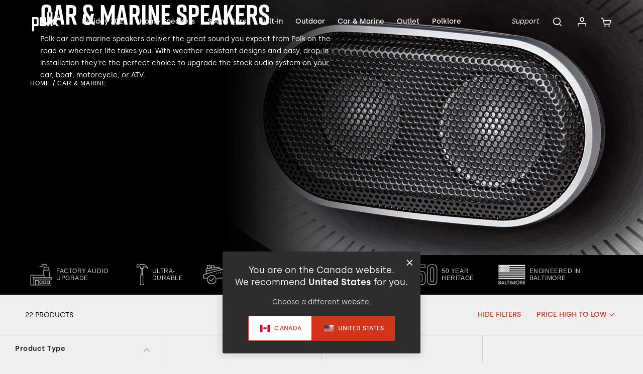

--- FILE ---
content_type: text/html;charset=UTF-8
request_url: https://www.polkaudio.com/en-ca/category/car-and-marine-speakers/
body_size: 42783
content:





 
    




<!DOCTYPE html>
<html lang="en-CA">
<head>






    <!-- OneTrust Cookies Consent Notice start for polkaudio.com -->
<script type="text/javascript" src="https://cdn.cookielaw.org/consent/02ded4e3-b9d3-4a31-a222-ad0a1eb423f9/OtAutoBlock.js" ></script>
<script src="https://cdn.cookielaw.org/scripttemplates/otSDKStub.js" data-document-language="true" type="text/javascript" charset="UTF-8" data-domain-script="02ded4e3-b9d3-4a31-a222-ad0a1eb423f9" ></script>
<script type="text/javascript">
function OptanonWrapper() { }
</script>
<!-- OneTrust Cookies Consent Notice end for polkaudio.com -->

<!-- Google Optimize -->
<!--<script src="https://www.googleoptimize.com/optimize.js?id=OPT-TBXQ62D"></script>-->
<!-- END Google Optimize -->

<!-- Varify.io® code for Polk - Global-->
<script>
  window.varify = window.varify || {};
  window.varify.iid = 3761;
</script>
<script src="https://app.varify.io/varify.js"></script>

<script type="text/javascript">
    (function(c,l,a,r,i,t,y){
        c[a]=c[a]||function(){(c[a].q=c[a].q||[]).push(arguments)};
        t=l.createElement(r);t.async=1;t.src="https://www.clarity.ms/tag/"+i;
        y=l.getElementsByTagName(r)[0];y.parentNode.insertBefore(t,y);
    })(window, document, "clarity", "script", "sfww1k4pa6");
</script>

<style>


/* css override to remove features top padding on mobile so items are aligned */
@media (max-width: 900px) {
.plp-features {
    padding: 0px 30px 30px 30px !important;
}
}


/* Remove sorting select from archive landing page */
.archive-search-results .sort-order-holder {
    display: none;
}

/* CSS Override for top features marker alignment */
.top-features {
    list-style-position: outside !important;
}
ul.top-features li {
    padding: 4px !important;
}


/* add padding below product detail container */
.product-detail {
    padding-bottom: 30px !important;
}


/* override to increase padding under price in product compare */
.product-family-container .product-tile-body.product-family-tile-body .product-family-feature-list {
    font: 400 13px / 18px var(--skin-body-font);
    padding-top: 25px;
}

.product-family-container .product-tile-body.product-family-tile-body .product-tagline {
    min-height: 42px;
}

/* override to hide review stars in product compare */
.product-tile-container .product-tile-body .price-rating-wrapper .product-tile-ratings {
    display: none;
}
/* override to increase padding under price in product compare */
.product-family-container .product-tile-body.product-family-tile-body .product-family-feature-list {
    font: 400 13px / 18px var(--skin-body-font);
    padding-top: 25px;
}

.product-family-container .product-tile-container .product-tile-body {
    height: auto !important;
}

/* Hide the 5th element in any container with the specified structure */
.glider-track .product:nth-child(5) {
    display: none;
}

/* Hide the 5th element in any container with the specified structure */
.glider-track .product:nth-child(5) {
    display: none;
}

.glider-dots.glider-dots-custom.d-none.d-lg-flex {
display: none !important;
}

.tab-pane.applepay-content.active {
padding-bottom: 20px;
}

.dw-apple-pay-button.apple-pay-cart.btn.btn-block {
width: 50%;
}

.search-result-count {
color: black !important;
}
#shop-support .experience-component .title-container .with-text {
    max-width: 100% !important;
}

/* increase padding above product compare */
.product-family-container .product-family-header {
        padding-top: 50px;
    }

/* Hide paypal from minicart for now */
/*body.paypal-enabled .paypal-btn-wrapper { display: none !important; }
body.apple-pay-enabled.paypal-enabled .apple-pay-btn-wrapper { flex-basis: 100% !important; max-width: 100% !important; }
@media (max-width: 638px) {
	body.apple-pay-enabled.paypal-enabled .checkout-continue .apple-pay-btn-wrapper { padding-right: 5px !important; }
}
@media (min-width: 639px) {
	body.apple-pay-enabled.paypal-enabled .checkout-continue .apple-pay-btn-wrapper { padding-right: 10px !important; }
}*/

.experience-aSortFirst_sound_united_dynamic_components-productVideo {
    position: relative;
    z-index: 10;
}

.btn.btn-primary.plp-tile-button.plp-button-custom.custom-cta-with-text.plp-disabled-link {
color: white !important;
}


/* styling for main-hero-banner-pdp */

  .sfcc-hero-banner {
    width: 100%;
    overflow: hidden;
  }

  .sfcc-hero-banner-image {
    width: 100%;
    height: auto;
    display: block;
  }

  .sfcc-hero-banner-content-wrapper {
    background-color: #000;
    color: #fff;
    padding: 24px 16px;
    text-align: center;
  }

  @media (min-width: 950px) {
    .sfcc-hero-banner-wrapper {
      position: relative;
    }

    .sfcc-hero-banner-content-wrapper {
      position: absolute;
      top: 50%;
      left: 5%;
      transform: translateY(-50%);
      background-color: transparent;
      padding: 0;
      text-align: left;
      max-width: 600px;
    }
  }



.card:has(a[aria-label="Add New Payment"]) {
  display: none !important;
}

@media (min-width: 991px) {
    .mainbanner {
        max-height: none !important;
    }
    .mainbanner-thin {
        max-height: none !important;
    }
}

@media (max-width: 766.98px) {
    #customer-care .text-tile {
        min-height: unset !important;
    }
   #customer-care .editorialRichText-container {
        margin-top: 0px;
    }
   #customer-care ..one-column-layout-container.container.content-width.bg-none.pt-none.pb-none {
        padding-bottom: 0px !important;
    }
   #pre-purchase-support .one-column-layout-container.container.content-width.bg-none.pt-none.pb-none {
        padding-bottom: 0px;
    } 
   #order-support .one-column-layout-container.container.content-width.bg-none.pt-none.pb-none {
        padding-bottom: 0px;
    } 
   #product-support .one-column-layout-container.container.content-width.bg-none.pt-none.pb-none {
        padding-bottom: 0px;
    }
   #pre-purchase-support .one-column-layout {
       padding-bottom:10px !important;
    }
   #product-support .column1.col-12.col-md-6 {
       padding-bottom: 10px !important;
    }
   #product-support .pb-x-small {
       padding-bottom: 5px !important;
    }
}
#pre-purchase-support .icon-text-container.container.theme-dark.py-4.animated-item {
height: 255px !important; 
}
#product-support .one-column-layout-container.container.content-width.bg-light.pt-x-small.pb-medium {
       min-height: 359px !important;
       max-height: 360px !important;
    }
#product-support .one-column-layout-container.container.content-width.bg-light.pt-x-small.pb-x-small {
      min-height: 359px !important;
      max-height: 360px !important;
}

/* Hide "Why buy direct" ONLY when the active buy panel is Retailers (FAR) */
.product-info-column:has(#tab-panel_find-retailer.active.show a.btn[href*="/findaretailer"])
  :not(:has(#tab-panel_buy-buttons.active.show)) 
  .pdp-additional-details {
  display: none !important;
}


[data-pid="A200CN"] .product-info-section.product-info-section__actions {
    display: none !important;
  }

[data-pid="A200CN"] #cta-button-find-a-retailer {
    display: none !important;
  }

[data-pid="A200CN"] #cta-button-find-a-retailer {
    display: none !important;
  }

.pdp-additional-details .content-asset {
display: none !important;
}


</style>





<link rel="canonical" href="https://www.polkaudio.com/en-ca/category/car-and-marine-speakers/"/>

<!--[if gt IE 9]><!-->
<script>//common/scripts.isml</script>
<script defer type="text/javascript" src="/on/demandware.static/Sites-polk_ca-Site/-/en_CA/v1762351263132/js/main.js"></script>

    
        <script defer type="text/javascript" src="/on/demandware.static/Sites-polk_ca-Site/-/en_CA/v1762351263132/js/search.js" 
            
        ></script>
    

    
        <script defer type="text/javascript" src="/on/demandware.static/Sites-polk_ca-Site/-/en_CA/v1762351263132/js/animatedFeatures.js" 
            
        ></script>
    

    
        <script defer type="text/javascript" src="/on/demandware.static/Sites-polk_ca-Site/-/en_CA/v1762351263132/js/campaignBanner.js" 
            
        ></script>
    


   <script defer type="text/javascript" src="/on/demandware.static/Sites-polk_ca-Site/-/en_CA/v1762351263132/js/vcn.js"></script>




<script type="variable-holder" name="loqateAccountCode" id="loqateAccountCode" data-value="WEMEA11112"></script>

    <script src="/on/demandware.static/Sites-polk_ca-Site/-/en_CA/v1762351263132/js/loqatehelper.js"></script>
    <script src="/on/demandware.static/Sites-polk_ca-Site/-/en_CA/v1762351263132/js/loqatecustom.js"></script>

<!--<![endif]-->
<meta charset="UTF-8"/>

<meta http-equiv="x-ua-compatible" content="ie=edge"/>



<meta name="viewport" content="width=device-width, initial-scale=1"/>



  <title>Speakers and Subwoofers for Cars, Boats, Motorcycles &amp; ATVs | Polk Audio CA</title>


<meta name="description" content="Get superior sound &amp; durability with Polk Audio car &amp; marine speakers. Enjoy your favorite music on the go with reliable &amp; powerful audio."/>
<meta name="keywords" content="Polk Audio"/>





<link rel="apple-touch-icon" href="/on/demandware.static/Sites-polk_ca-Site/-/default/dw2d6147a6/images/favicons/apple-icon-57x57.png" sizes="57x57" />
<link rel="apple-touch-icon" href="/on/demandware.static/Sites-polk_ca-Site/-/default/dwa20779f3/images/favicons/apple-icon-60x60.png" sizes="60x60" />
<link rel="apple-touch-icon" href="/on/demandware.static/Sites-polk_ca-Site/-/default/dw518c2ea2/images/favicons/apple-icon-72x72.png" sizes="72x72" />
<link rel="apple-touch-icon" href="/on/demandware.static/Sites-polk_ca-Site/-/default/dw2ccb661f/images/favicons/apple-icon-76x76.png" sizes="76x76" />
<link rel="apple-touch-icon" href="/on/demandware.static/Sites-polk_ca-Site/-/default/dwfa80fbd5/images/favicons/apple-icon-114x114.png" sizes="114x114" />
<link rel="apple-touch-icon" href="/on/demandware.static/Sites-polk_ca-Site/-/default/dwf9df3873/images/favicons/apple-icon-120x120.png" sizes="120x120" />
<link rel="apple-touch-icon" href="/on/demandware.static/Sites-polk_ca-Site/-/default/dw900e636a/images/favicons/apple-icon-144x144.png" sizes="144x144" />
<link rel="apple-touch-icon" href="/on/demandware.static/Sites-polk_ca-Site/-/default/dw45544ecd/images/favicons/apple-icon-152x152.png" sizes="152x152" />
<link rel="apple-touch-icon" href="/on/demandware.static/Sites-polk_ca-Site/-/default/dw5facefb3/images/favicons/apple-icon-180x180.png" sizes="180x180" />
<link rel="icon" type="image/png" href="/on/demandware.static/Sites-polk_ca-Site/-/default/dw41f9d4ea/images/favicons/android-icon-192x192.png" sizes="192x192" />
<link rel="icon" type="image/png" href="/on/demandware.static/Sites-polk_ca-Site/-/default/dw5a0f423a/images/favicons/favicon-16x16.png" sizes="16x16" />
<link rel="icon" type="image/png" href="/on/demandware.static/Sites-polk_ca-Site/-/default/dw8519d093/images/favicons/favicon-32x32.png" sizes="32x32" />
<link rel="icon" type="image/png" href="/on/demandware.static/Sites-polk_ca-Site/-/en_CA/v1762351263132/images/favicons/favicon-48x48.png" sizes="48x48" />
<link rel="icon" type="image/png" href="/on/demandware.static/Sites-polk_ca-Site/-/default/dw7cfd8100/images/favicons/favicon-96x96.png" sizes="96x96" />
<link rel="icon" type="image/png" href="/on/demandware.static/Sites-polk_ca-Site/-/default/dw983479a2/images/favicons/favicon-128x128.png" sizes="128x128" />
<link rel="icon" type="image/png" href="/on/demandware.static/Sites-polk_ca-Site/-/default/dwb538b97f/images/favicons/favicon-196x196.png" sizes="196x196" />




<link rel="stylesheet" href="/on/demandware.static/Sites-polk_ca-Site/-/en_CA/v1762351263132/css/global.css" />

    <link rel="stylesheet" href="/on/demandware.static/Sites-polk_ca-Site/-/en_CA/v1762351263132/css/experience/components/commerceAssets/imageAndTextCommon.css"  />

    <link rel="stylesheet" href="/on/demandware.static/Sites-polk_ca-Site/-/en_CA/v1762351263132/css/experience/components/commerceAssets/mainBanner.css"  />

    <link rel="stylesheet" href="/on/demandware.static/Sites-polk_ca-Site/-/en_CA/v1762351263132/css/experience/components/commerceLayouts/layout.css"  />

    <link rel="stylesheet" href="/on/demandware.static/Sites-polk_ca-Site/-/en_CA/v1762351263132/css/search.css"  />

    <link rel="stylesheet" href="/on/demandware.static/Sites-polk_ca-Site/-/en_CA/v1762351263132/css/experience/components/commerceLayouts/productList.css"  />

    <link rel="stylesheet" href="/on/demandware.static/Sites-polk_ca-Site/-/en_CA/v1762351263132/css/experience/components/commerceAssets/animatedFeatures.css"  />

    <link rel="stylesheet" href="/on/demandware.static/Sites-polk_ca-Site/-/en_CA/v1762351263132/css/experience/components/commerceAssets/textTile.css"  />

    <link rel="stylesheet" href="/on/demandware.static/Sites-polk_ca-Site/-/en_CA/v1762351263132/css/experience/components/commerceLayouts/twoColumn.css"  />

    <link rel="stylesheet" href="/on/demandware.static/Sites-polk_ca-Site/-/en_CA/v1762351263132/css/experience/components/commerceAssets/imageAndText.css"  />

    <link rel="stylesheet" href="/on/demandware.static/Sites-polk_ca-Site/-/en_CA/v1762351263132/css/experience/components/commerceAssets/campaignBanner.css"  />

    <link rel="stylesheet" href="/on/demandware.static/Sites-polk_ca-Site/-/en_CA/v1762351263132/css/experience/components/commerceAssets/productLinkCarousel.css"  />



    <meta name="google-site-verification" content="09SSWaPuZxsx4uWpeJVAb8r5sIIhDj4gBc2uOghoMh8" />




    
    


    
    








    
    
        <script type="variable-holder" id="paypal_express" class="paypal_express" data-value="/on/demandware.store/Sites-polk_ca-Site/en_CA/CYBPaypal-InitiatePaypalExpress"></script>
        <script type="variable-holder" id="paypal_callback" class="paypal_callback" data-value="https://www.polkaudio.com/on/demandware.store/Sites-polk_ca-Site/en_CA/CYBPaypal-SessionCallback"></script>
        <script type="variable-holder" id="paypal_enabled" class="paypal_enabled" data-value="true"></script>
        <script type="variable-holder" id="paypal_show_in_cart" class="paypal_show_in_cart" data-value="true"></script>
        <script type="variable-holder" id="paypal_endpoint" class="paypal_endpoint" data-value="production"></script>
        <script type="variable-holder" id="paypal_shipping_countries" class="paypal_shipping_countries" data-value="[&quot;CA&quot;]"></script>
    







<script>
    window.dataLayer = window.dataLayer || [];
    dataLayer.push({"environment":"production","demandwareID":"adPQh6aFv1bXyz06LPpnyRsilu","loggedInState":false,"locale":"en_CA","currencyCode":"CAD","pageLanguage":"en_US","registered":false,"email":"","emailHash":"","user_id":"","site_brand":"polk","site_region":"Americas","site_country":"CA"});
</script>


<!-- Google Tag Manager -->
<script>(function(w,d,s,l,i){w[l]=w[l]||[];w[l].push({'gtm.start':
new Date().getTime(),event:'gtm.js'});var f=d.getElementsByTagName(s)[0],
j=d.createElement(s),dl=l!='dataLayer'?'&l='+l:'';j.async=true;j.src=
'https://www.googletagmanager.com/gtm.js?id='+i+dl;f.parentNode.insertBefore(j,f);
})(window,document,'script','dataLayer','GTM-T28NQC7');</script>
<!-- End Google Tag Manager -->

<script>
    var pageAction = 'searchshow';
    window.dataLayer = window.dataLayer || [];
    window.gtmEnabled = true;
    var orderId = -1;
    var dataLayerEvent = {"event":"search","ecommerce":{"impressions":[{"id":"112444","name":"DB1242 SVC","category":"Car & Marine","categoryID":"car-and-marine-speakers","price":"169.00","position":1,"list":"Search Results"},{"id":"112452","name":"DB652","category":"Car & Marine","categoryID":"car-and-marine-speakers","price":"149.00","position":2,"list":"Search Results"},{"id":"112432","name":"MM1242 SVC","category":"Car & Marine","categoryID":"car-and-marine-speakers","price":"299.00","position":3,"list":"Search Results"},{"id":"112451","name":"DB6502","category":"Car & Marine","categoryID":"car-and-marine-speakers","price":"269.00","position":4,"list":"Search Results"},{"id":"112449","name":"DB5252","category":"Car & Marine","categoryID":"car-and-marine-speakers","price":"249.00","position":5,"list":"Search Results"},{"id":"112445","name":"DB1242 DVC","category":"Car & Marine","categoryID":"car-and-marine-speakers","price":"169.00","position":6,"list":"Search Results"},{"id":"112442-new","name":"DB1042 SVC","category":"Car & Marine","categoryID":"car-and-marine-speakers","price":"149.00","position":7,"list":"Search Results"},{"id":"112446","name":"DB402","category":"Car & Marine","categoryID":"car-and-marine-speakers","price":"129.00","position":8,"list":"Search Results"},{"id":"112453","name":"DB692","category":"Car & Marine","categoryID":"car-and-marine-speakers","price":"200.00","position":9,"list":"Search Results"},{"id":"112455","name":"DB842 DVC","category":"Car & Marine","categoryID":"car-and-marine-speakers","price":"149.00","position":10,"list":"Search Results"},{"id":"112448","name":"DB522","category":"Car & Marine","categoryID":"car-and-marine-speakers","price":"129.00","position":11,"list":"Search Results"},{"id":"112438","name":"MM6502","category":"Car & Marine","categoryID":"car-and-marine-speakers","price":"449.00","position":12,"list":"Search Results"},{"id":"112440","name":"MM692","category":"Car & Marine","categoryID":"car-and-marine-speakers","price":"399.00","position":13,"list":"Search Results"},{"id":"112437","name":"MM572","category":"Car & Marine","categoryID":"car-and-marine-speakers","price":"349.00","position":14,"list":"Search Results"},{"id":"112436","name":"MM522","category":"Car & Marine","categoryID":"car-and-marine-speakers","price":"349.00","position":15,"list":"Search Results"},{"id":"112433","name":"MM1242 DVC","category":"Car & Marine","categoryID":"car-and-marine-speakers","price":"299.00","position":16,"list":"Search Results"},{"id":"112431","name":"MM1042 DVC","category":"Car & Marine","categoryID":"car-and-marine-speakers","price":"269.00","position":17,"list":"Search Results"},{"id":"112430","name":"MM1042 SVC","category":"Car & Marine","categoryID":"car-and-marine-speakers","price":"269.00","position":18,"list":"Search Results"}]}};
    var ga4DataLayerEvent = {"event":"view_item_list","ecommerce":{"items":[{"item_id":"112444","item_name":"DB1242 SVC","item_category":"Car & Marine","price":"169.00","currencyCode":"CAD","index":1},{"item_id":"112452","item_name":"DB652","item_category":"Car & Marine","price":"149.00","currencyCode":"CAD","index":2},{"item_id":"112432","item_name":"MM1242 SVC","item_category":"Car & Marine","price":"299.00","currencyCode":"CAD","index":3},{"item_id":"112451","item_name":"DB6502","item_category":"Car & Marine","price":"269.00","currencyCode":"CAD","index":4},{"item_id":"112449","item_name":"DB5252","item_category":"Car & Marine","price":"249.00","currencyCode":"CAD","index":5},{"item_id":"112445","item_name":"DB1242 DVC","item_category":"Car & Marine","price":"169.00","currencyCode":"CAD","index":6},{"item_id":"112442-new","item_name":"DB1042 SVC","item_category":"Car & Marine","price":"149.00","currencyCode":"CAD","index":7},{"item_id":"112446","item_name":"DB402","item_category":"Car & Marine","price":"129.00","currencyCode":"CAD","index":8},{"item_id":"112453","item_name":"DB692","item_category":"Car & Marine","price":"200.00","currencyCode":"CAD","index":9},{"item_id":"112455","item_name":"DB842 DVC","item_category":"Car & Marine","price":"149.00","currencyCode":"CAD","index":10},{"item_id":"112448","item_name":"DB522","item_category":"Car & Marine","price":"129.00","currencyCode":"CAD","index":11},{"item_id":"112438","item_name":"MM6502","item_category":"Car & Marine","price":"449.00","currencyCode":"CAD","index":12},{"item_id":"112440","item_name":"MM692","item_category":"Car & Marine","price":"399.00","currencyCode":"CAD","index":13},{"item_id":"112437","item_name":"MM572","item_category":"Car & Marine","price":"349.00","currencyCode":"CAD","index":14},{"item_id":"112436","item_name":"MM522","item_category":"Car & Marine","price":"349.00","currencyCode":"CAD","index":15},{"item_id":"112433","item_name":"MM1242 DVC","item_category":"Car & Marine","price":"299.00","currencyCode":"CAD","index":16},{"item_id":"112431","item_name":"MM1042 DVC","item_category":"Car & Marine","price":"269.00","currencyCode":"CAD","index":17},{"item_id":"112430","item_name":"MM1042 SVC","item_category":"Car & Marine","price":"269.00","currencyCode":"CAD","index":18}],"item_list_id":"car-and-marine-speakers","item_list_name":"Car & Marine"}};

    // In all cases except Order Confirmation, the data layer should be pushed, so default to that case
    var pushDataLayer = true;
    if (pageAction === 'orderconfirm') {
        // As of now, the correction is for order confirmation only
        if (dataLayerEvent) {
            orderId = getOrderId(dataLayerEvent);
        } else {
            orderId = getGA4OrderId(ga4DataLayerEvent);
        }

        var ordersPushedToGoogle = getOrdersPushedToGoogle();
        var orderHasBeenPushedToGoogle = orderHasBeenPushedToGoogle(orderId, ordersPushedToGoogle);
        if (orderHasBeenPushedToGoogle) {
            // If the data has already been sent, let's not push it again.
            pushDataLayer = false;
        }
    }

    if (pushDataLayer) {
        if (dataLayerEvent) {
            dataLayer.push(dataLayerEvent);
        }

        // If both events active, clear first ecommerce object to prevent events affecting one another
        if (dataLayerEvent && ga4DataLayerEvent) {
            dataLayer.push({ ecommerce: null });
        }

        if (ga4DataLayerEvent) {
            dataLayer.push(ga4DataLayerEvent);
        }

        if (pageAction === 'orderconfirm') {
            // Add the orderId to the array of orders that is being stored in localStorage
            ordersPushedToGoogle.push(orderId);
            // The localStorage is what is used to prevent the duplicate send from mobile platforms
            window.localStorage.setItem('ordersPushedToGoogle', JSON.stringify(ordersPushedToGoogle));
        }
    }

    function getOrderId(dataLayer) {
        if ('ecommerce' in dataLayer) {
            if ('purchase' in dataLayer.ecommerce && 'actionField' in dataLayer.ecommerce.purchase &&
                'id' in dataLayer.ecommerce.purchase.actionField) {
                return dataLayer.ecommerce.purchase.actionField.id;
            }
        }

        return -1;
    }

    function getGA4OrderId(dataLayer) {
        if ('ecommerce' in dataLayer && 'transaction_id' in dataLayer.ecommerce) {
            return dataLayer.ecommerce.transaction_id;
        }

        return -1;
    }

    function getOrdersPushedToGoogle() {
        var ordersPushedToGoogleString = window.localStorage.getItem('ordersPushedToGoogle');
        if (ordersPushedToGoogleString && ordersPushedToGoogleString.length > 0) {
            return JSON.parse(ordersPushedToGoogleString);
        }

        return [];
    }

    function orderHasBeenPushedToGoogle(orderId, ordersPushedToGoogle) {
        if (orderId) {
            for (var index = 0; index < ordersPushedToGoogle.length; index++) {
                if (ordersPushedToGoogle[index] === orderId) {
                    return true;
                }
            }
        }

        return false;
    }
</script>


<script defer src="/on/demandware.static/Sites-polk_ca-Site/-/en_CA/v1762351263132/js/tagmanager.js"></script>



    


	<script>
	  var _affirm_config = {
	    public_api_key:  "HRFS77SNWHTON5Y6",
	    script:          "https://cdn1.affirm.com/js/v2/affirm.js",
	    session_id:		 "D2JSDIdBwbdieazC0TVeTGHYwEYQV_73Ptk=",
		locale: 		 "en_CA",
		country_code: 	 "CAN"
	  };
	  (function(l,g,m,e,a,f,b){var d,c=l[m]||{},h=document.createElement(f),n=document.getElementsByTagName(f)[0],k=function(a,b,c){return function(){a[b]._.push([c,arguments])}};c[e]=k(c,e,"set");d=c[e];c[a]={};c[a]._=[];d._=[];c[a][b]=k(c,a,b);a=0;for(b="set add save post open empty reset on off trigger ready setProduct".split(" ");a<b.length;a++)d[b[a]]=k(c,e,b[a]);a=0;for(b=["get","token","url","items"];a<b.length;a++)d[b[a]]=function(){};h.async=!0;h.src=g[f];n.parentNode.insertBefore(h,n);delete g[f];d(g);l[m]=c})(window,_affirm_config,"affirm","checkout","ui","script","ready");
	</script>
	<link href="/on/demandware.static/Sites-polk_ca-Site/-/en_CA/v1762351263132/css/affirmstyle.css" type="text/css" rel="stylesheet" />





<link rel="stylesheet" href="/on/demandware.static/Sites-polk_ca-Site/-/en_CA/v1762351263132/css/skin/skin.css" />




    
    
        <link rel="alternate" hreflang="en-us" href="https://www.polkaudio.com/en-us/category/car-and-marine-speakers/" />
    
    
    
        <link rel="alternate" hreflang="en-ca" href="https://www.polkaudio.com/en-ca/category/car-and-marine-speakers/" />
    
    
    
        <link rel="alternate" hreflang="x-default" href="https://www.polkaudio.com/category/car-and-marine-speakers/" />
    
    



    <script crossorigin src="https://applepay.cdn-apple.com/jsapi/1.latest/apple-pay-sdk.js"></script>



<script type="text/javascript">//<!--
/* <![CDATA[ (head-active_data.js) */
var dw = (window.dw || {});
dw.ac = {
    _analytics: null,
    _events: [],
    _category: "",
    _searchData: "",
    _anact: "",
    _anact_nohit_tag: "",
    _analytics_enabled: "true",
    _timeZone: "US/Pacific",
    _capture: function(configs) {
        if (Object.prototype.toString.call(configs) === "[object Array]") {
            configs.forEach(captureObject);
            return;
        }
        dw.ac._events.push(configs);
    },
	capture: function() { 
		dw.ac._capture(arguments);
		// send to CQ as well:
		if (window.CQuotient) {
			window.CQuotient.trackEventsFromAC(arguments);
		}
	},
    EV_PRD_SEARCHHIT: "searchhit",
    EV_PRD_DETAIL: "detail",
    EV_PRD_RECOMMENDATION: "recommendation",
    EV_PRD_SETPRODUCT: "setproduct",
    applyContext: function(context) {
        if (typeof context === "object" && context.hasOwnProperty("category")) {
        	dw.ac._category = context.category;
        }
        if (typeof context === "object" && context.hasOwnProperty("searchData")) {
        	dw.ac._searchData = context.searchData;
        }
    },
    setDWAnalytics: function(analytics) {
        dw.ac._analytics = analytics;
    },
    eventsIsEmpty: function() {
        return 0 == dw.ac._events.length;
    }
};
/* ]]> */
// -->
</script>
<script type="text/javascript">//<!--
/* <![CDATA[ (head-cquotient.js) */
var CQuotient = window.CQuotient = {};
CQuotient.clientId = 'bgjh-polk_ca';
CQuotient.realm = 'BGJH';
CQuotient.siteId = 'polk_ca';
CQuotient.instanceType = 'prd';
CQuotient.locale = 'en_CA';
CQuotient.fbPixelId = '__UNKNOWN__';
CQuotient.activities = [];
CQuotient.cqcid='';
CQuotient.cquid='';
CQuotient.cqeid='';
CQuotient.cqlid='';
CQuotient.apiHost='api.cquotient.com';
/* Turn this on to test against Staging Einstein */
/* CQuotient.useTest= true; */
CQuotient.useTest = ('true' === 'false');
CQuotient.initFromCookies = function () {
	var ca = document.cookie.split(';');
	for(var i=0;i < ca.length;i++) {
	  var c = ca[i];
	  while (c.charAt(0)==' ') c = c.substring(1,c.length);
	  if (c.indexOf('cqcid=') == 0) {
		CQuotient.cqcid=c.substring('cqcid='.length,c.length);
	  } else if (c.indexOf('cquid=') == 0) {
		  var value = c.substring('cquid='.length,c.length);
		  if (value) {
		  	var split_value = value.split("|", 3);
		  	if (split_value.length > 0) {
			  CQuotient.cquid=split_value[0];
		  	}
		  	if (split_value.length > 1) {
			  CQuotient.cqeid=split_value[1];
		  	}
		  	if (split_value.length > 2) {
			  CQuotient.cqlid=split_value[2];
		  	}
		  }
	  }
	}
}
CQuotient.getCQCookieId = function () {
	if(window.CQuotient.cqcid == '')
		window.CQuotient.initFromCookies();
	return window.CQuotient.cqcid;
};
CQuotient.getCQUserId = function () {
	if(window.CQuotient.cquid == '')
		window.CQuotient.initFromCookies();
	return window.CQuotient.cquid;
};
CQuotient.getCQHashedEmail = function () {
	if(window.CQuotient.cqeid == '')
		window.CQuotient.initFromCookies();
	return window.CQuotient.cqeid;
};
CQuotient.getCQHashedLogin = function () {
	if(window.CQuotient.cqlid == '')
		window.CQuotient.initFromCookies();
	return window.CQuotient.cqlid;
};
CQuotient.trackEventsFromAC = function (/* Object or Array */ events) {
try {
	if (Object.prototype.toString.call(events) === "[object Array]") {
		events.forEach(_trackASingleCQEvent);
	} else {
		CQuotient._trackASingleCQEvent(events);
	}
} catch(err) {}
};
CQuotient._trackASingleCQEvent = function ( /* Object */ event) {
	if (event && event.id) {
		if (event.type === dw.ac.EV_PRD_DETAIL) {
			CQuotient.trackViewProduct( {id:'', alt_id: event.id, type: 'raw_sku'} );
		} // not handling the other dw.ac.* events currently
	}
};
CQuotient.trackViewProduct = function(/* Object */ cqParamData){
	var cq_params = {};
	cq_params.cookieId = CQuotient.getCQCookieId();
	cq_params.userId = CQuotient.getCQUserId();
	cq_params.emailId = CQuotient.getCQHashedEmail();
	cq_params.loginId = CQuotient.getCQHashedLogin();
	cq_params.product = cqParamData.product;
	cq_params.realm = cqParamData.realm;
	cq_params.siteId = cqParamData.siteId;
	cq_params.instanceType = cqParamData.instanceType;
	cq_params.locale = CQuotient.locale;
	
	if(CQuotient.sendActivity) {
		CQuotient.sendActivity(CQuotient.clientId, 'viewProduct', cq_params);
	} else {
		CQuotient.activities.push({activityType: 'viewProduct', parameters: cq_params});
	}
};
/* ]]> */
// -->
</script>
<!-- Demandware Apple Pay -->

<style type="text/css">ISAPPLEPAY{display:inline}.dw-apple-pay-button,.dw-apple-pay-button:hover,.dw-apple-pay-button:active{background-color:black;background-image:-webkit-named-image(apple-pay-logo-white);background-position:50% 50%;background-repeat:no-repeat;background-size:75% 60%;border-radius:5px;border:1px solid black;box-sizing:border-box;margin:5px auto;min-height:30px;min-width:100px;padding:0}
.dw-apple-pay-button:after{content:'Apple Pay';visibility:hidden}.dw-apple-pay-button.dw-apple-pay-logo-white{background-color:white;border-color:white;background-image:-webkit-named-image(apple-pay-logo-black);color:black}.dw-apple-pay-button.dw-apple-pay-logo-white.dw-apple-pay-border{border-color:black}</style>


<script type="application/ld+json">
{"@context":"http://schema.org/","@type":"WebSite","name":"Polk Audio","url":"https://www.polkaudio.com/en-ca/","potentialAction":{"@type":"SearchAction","target":"https://www.polkaudio.com/en-ca/search?q={search_term_string}","query-input":"required name=search_term_string"}}
</script>

<script type="application/ld+json">
{"@context":"http://schema.org/","@type":"BreadcrumbList","itemListElement":[[{"@type":"ListItem","position":1,"name":"Home","item":"https://www.polkaudio.com/en-ca/"},{"@type":"ListItem","position":2,"name":"Car & Marine","item":"https://www.polkaudio.com/en-ca/category/car-and-marine-speakers/"}]]}
</script>

<script type="application/ld+json">
{"@context":"http://schema.org/","@type":"ItemList","itemListElement":[{"@type":"ListItem","position":1,"url":"https://www.polkaudio.com/en-ca/product/car-and-marine-speakers/db1242-svc/112444.html"},{"@type":"ListItem","position":2,"url":"https://www.polkaudio.com/en-ca/product/car-and-marine-speakers/db652/112452.html"},{"@type":"ListItem","position":3,"url":"https://www.polkaudio.com/en-ca/product/car-and-marine-speakers/mm1242-svc/112432.html"},{"@type":"ListItem","position":4,"url":"https://www.polkaudio.com/en-ca/product/car-and-marine-speakers/db6502/112451.html"},{"@type":"ListItem","position":5,"url":"https://www.polkaudio.com/en-ca/product/car-and-marine-speakers/db5252/112449.html"},{"@type":"ListItem","position":6,"url":"https://www.polkaudio.com/en-ca/product/car-and-marine-speakers/db1242-dvc/112445.html"},{"@type":"ListItem","position":7,"url":"https://www.polkaudio.com/en-ca/product/car-and-marine-speakers/db1042-svc/112442-new.html"},{"@type":"ListItem","position":8,"url":"https://www.polkaudio.com/en-ca/product/car-and-marine-speakers/db402/112446.html"},{"@type":"ListItem","position":9,"url":"https://www.polkaudio.com/en-ca/product/car-and-marine-speakers/db692/112453.html"},{"@type":"ListItem","position":10,"url":"https://www.polkaudio.com/en-ca/product/car-and-marine-speakers/db842/112455.html"},{"@type":"ListItem","position":11,"url":"https://www.polkaudio.com/en-ca/product/car-and-marine-speakers/db522/112448.html"},{"@type":"ListItem","position":12,"url":"https://www.polkaudio.com/en-ca/product/car-and-marine-speakers/mm6502/112438.html"},{"@type":"ListItem","position":13,"url":"https://www.polkaudio.com/en-ca/product/car-and-marine-speakers/mm692/112440.html"},{"@type":"ListItem","position":14,"url":"https://www.polkaudio.com/en-ca/product/car-and-marine-speakers/mm572/112437.html"},{"@type":"ListItem","position":15,"url":"https://www.polkaudio.com/en-ca/product/car-and-marine-speakers/mm522/112436.html"},{"@type":"ListItem","position":16,"url":"https://www.polkaudio.com/en-ca/product/car-and-marine-speakers/mm1242-dvc/112433.html"},{"@type":"ListItem","position":17,"url":"https://www.polkaudio.com/en-ca/product/car-and-marine-speakers/mm1042-dvc/112431.html"},{"@type":"ListItem","position":18,"url":"https://www.polkaudio.com/en-ca/product/car-and-marine-speakers/mm1042-svc/112430.html"}]}
</script>

</head>
<body>
<!-- Google Tag Manager (noscript) -->
<noscript><iframe src="https://www.googletagmanager.com/ns.html?id=GTM-T28NQC7"
height="0" width="0" style="display:none;visibility:hidden"></iframe></noscript>
<!-- End Google Tag Manager (noscript) -->

<div class="page" data-action="null" data-querystring="null" >
<a href="#maincontent" class="skip" aria-label="Skip to main content">Skip to main content</a>
<a href="#footercontent" class="skip" aria-label="Skip to footer content">Skip to footer content</a>
<div class="sticky-main-nav-bg"></div>
<header class="sticky-main-nav">    
      <div class="header-banner slide-up d-none d-flex">
                
	 


	



 
	
        </div>
    <nav role="navigation">
        <div class="header container">
            <div class="d-flex flex-wrap">
                <div class="navbar-header navbar-control col-3 d-flex d-lg-none justify-content-start align-items-center">
                    <button class="navbar-toggler" type="button" aria-controls="sg-navbar-collapse" aria-expanded="false" aria-label="Toggle navigation">
                        <span class="navbar-toggler--open">
                          <i class="fa fa-bars"></i>
                          <span class="sr-only">Menu</span>
                        </span>
                        <span class="navbar-toggler--close">
                          <i class="fa fa-times"></i>
                          <span class="sr-only">Close</span>
                        </span>
                    </button>
                </div>                
                <div class="navbar-header brand col-6 position-static d-flex justify-content-center align-items-center d-lg-none">
                    <a class="logo-home" href="/en-ca/" title="Polk Audio Home">
                        <img class="icon-dark" src="/on/demandware.static/Sites-polk_ca-Site/-/default/dwad0a49cf/images/logo.png" alt="Polk Audio" />
                        <img class="icon-light" src="/on/demandware.static/Sites-polk_ca-Site/-/default/dwa6e778fb/images/white-logo.png" alt="Polk Audio" />
                    </a>
                </div>
                <div class="navbar-utility navbar-utility-header col-3 d-lg-none d-flex align-items-center justify-content-end">
                    <div class="search">
                        <a href="javascript:void(0);" id="header-search" class="search-toggle dropdown-toggle" role="button" data-toggle="dropdown" aria-haspopup="true" aria-expanded="false" tabindex="0" aria-label="Search">
                            <i class="fa fa-search" aria-hidden="true"></i>
                        </a>
                    </div>
                    <div class="minicart" data-action-url="/on/demandware.store/Sites-polk_ca-Site/en_CA/Cart-MiniCartShow">
                        


<div class="minicart-total">
    <a class="navbar-utility--link minicart-link" href="https://www.polkaudio.com/en-ca/cart" title="Cart 0 Items" aria-label="Cart 0 Items">
        <i class="minicart-icon fa fa-shopping-cart"></i>
        <span class="minicart-quantity d-none">
        </span>
    </a>
</div>

                    </div>
                </div>
            </div>
        </div>
        <div class="main-menu navbar-toggleable-md menu-toggleable-left multilevel-dropdown" id="sg-navbar-collapse">
            <div class="container content-width-lg">
                <div class="main-menu-row row flex-column flex-lg-row flex-nowrap justify-content-between">
                    <div class="navbar-header brand hidden-md-down">
                        <a class="logo-home" href="/en-ca/" title="Polk Audio Home">
                            <img class="icon-dark" src="/on/demandware.static/Sites-polk_ca-Site/-/default/dwad0a49cf/images/logo.png" alt="Polk Audio" />
                            <img class="icon-light" src="/on/demandware.static/Sites-polk_ca-Site/-/default/dwa6e778fb/images/white-logo.png" alt="Polk Audio" />
                        </a>
                    </div>
                    <nav class="navbar navbar-expand-lg position-static bg-inverse">
    <div class="close-menu clearfix d-lg-none">
        <div class="back">
            <button class="w-100" role="button" aria-label="Back to previous menu">
                <span class="fa fa-chevron-left"></span>
                <span class="back-text">Back</span>
            </button>
        </div>
    </div>
    <div class="menu-group" role="navigation">
        <ul class="nav navbar-nav">
            
                
                    
                        <li class="nav-item nav-item-" role="presentation">
                            <a href="https://www.polkaudio.com/en-ca/gift-guide-2025.html"
                               id="gift-guide-2025"
                               class="nav-link"
                               role="link"
                               tabindex="0">
                              <span class="nav-link--category-name">Holiday 2025</span>
                            </a>
                        </li>
                    
                
                    
                        <li class="nav-item nav-item-series dropdown position-static" role="presentation">
                            <a
                                href="/en-ca/category/home-speakers/"
                                id="home-speakers"
                                class="nav-link dropdown-toggle d-flex align-items-center justify-content-between"
                                role="button"
                                data-toggle="dropdown"
                                aria-haspopup="true"
                                aria-expanded="false"
                                tabindex="0"
                            >
                              <span class="nav-link--category-name">Home Speakers</span>
                              <i class="fa fa-chevron-right d-lg-none"></i>
                            </a>
                            
                            

 
    





<div class="dropdown-menu">
  <div class="container content-width">
    
      
        <div class="top-nav-links-container col-12 col-lg-6">
          <div class="top-nav-links d-flex justify-content-between">
            
              <a href="/en-ca/category/home-speakers/" id="home-speakers_all" class="dropdown-link" tabindex="0" title="Shop All Home Speakers">
                Shop All
              </a>
            
            
              
              <a href="javascript: (() =&gt; { const f = 'help-generic'; const d = document; const s = () =&gt; { d.dispatchEvent(new CustomEvent('help-me-choose', { detail: f })) }; if (d.querySelector('#cartographer-content-style')) { s(); } else { $.get(&#x60;/on/demandware.store/Sites-${CQuotient.siteId}-Site/${CQuotient.locale}/Page-Show?cid=help-me-choose-modal&#x60;, (data) =&gt; { const $h = $(data); eval($h.find('#cartographer-content-script').html()); $h.find('#cartographer-content-style').appendTo($('body')); s(); }); }; })(); void(0);" class="dropdown-link" tabindex="0" title="Help Me Choose from Home Speakers">
                Help Me Choose
              </a>
            
          </div>
        </div>
      
    
    <div class="row">
    
      <div class="col-12 row">
        
          <div class="category-section col-12 col-lg-3">
            <span class="category-section-title">Categories</span>
            <ul class="p-0" role="menu" aria-hidden="true" aria-label="home-speakers">
              
                
                  <li class="category-item" role="presentation">
                    <a href="/en-ca/category/home-speakers/bookshelf/"
                       id="bookshelf"
                       role="menuitem"
                       class="dropdown-link row d-flex flex-row flex-lg-column justify-content-start align-items-stretch"
                       tabindex="0">
                      <span class="dropdown-item--copy col-8 col-lg-12 d-flex flex-column align-items-stretch justify-content-center">
                        <span class="dropdown-item--title">Bookshelf</span>
                      </span>
                    </a>
                  </li>
                
              
                
                  <li class="category-item" role="presentation">
                    <a href="/en-ca/category/home-speakers/center-channel/"
                       id="center-channel"
                       role="menuitem"
                       class="dropdown-link row d-flex flex-row flex-lg-column justify-content-start align-items-stretch"
                       tabindex="0">
                      <span class="dropdown-item--copy col-8 col-lg-12 d-flex flex-column align-items-stretch justify-content-center">
                        <span class="dropdown-item--title">Center Channel</span>
                      </span>
                    </a>
                  </li>
                
              
                
                  <li class="category-item" role="presentation">
                    <a href="/en-ca/category/home-speakers/floor-standing/"
                       id="floor-standing"
                       role="menuitem"
                       class="dropdown-link row d-flex flex-row flex-lg-column justify-content-start align-items-stretch"
                       tabindex="0">
                      <span class="dropdown-item--copy col-8 col-lg-12 d-flex flex-column align-items-stretch justify-content-center">
                        <span class="dropdown-item--title">Floor-Standing</span>
                      </span>
                    </a>
                  </li>
                
              
                
                  <li class="category-item" role="presentation">
                    <a href="/en-ca/category/home-speakers/height-modules/"
                       id="height-modules"
                       role="menuitem"
                       class="dropdown-link row d-flex flex-row flex-lg-column justify-content-start align-items-stretch"
                       tabindex="0">
                      <span class="dropdown-item--copy col-8 col-lg-12 d-flex flex-column align-items-stretch justify-content-center">
                        <span class="dropdown-item--title">Height Modules</span>
                      </span>
                    </a>
                  </li>
                
              
                
                  <li class="category-item" role="presentation">
                    <a href="/en-ca/category/home-speakers/satellite-surround/"
                       id="satellite-surround"
                       role="menuitem"
                       class="dropdown-link row d-flex flex-row flex-lg-column justify-content-start align-items-stretch"
                       tabindex="0">
                      <span class="dropdown-item--copy col-8 col-lg-12 d-flex flex-column align-items-stretch justify-content-center">
                        <span class="dropdown-item--title">Satellite &amp; Surround</span>
                      </span>
                    </a>
                  </li>
                
              
                
                  <li class="category-item" role="presentation">
                    <a href="/en-ca/category/home-speakers/subwoofers/"
                       id="subwoofers"
                       role="menuitem"
                       class="dropdown-link row d-flex flex-row flex-lg-column justify-content-start align-items-stretch"
                       tabindex="0">
                      <span class="dropdown-item--copy col-8 col-lg-12 d-flex flex-column align-items-stretch justify-content-center">
                        <span class="dropdown-item--title">Subwoofers</span>
                      </span>
                    </a>
                  </li>
                
              
            </ul>
          </div>
        
          <div class="category-section col-12 col-lg-3">
            <span class="category-section-title">Series</span>
            <ul class="p-0" role="menu" aria-hidden="true" aria-label="home-speakers">
              
                
                  <li class="category-item" role="presentation">
                    <a href="/en-ca/category/reserve-series/"
                       id="reserve-series"
                       role="menuitem"
                       class="dropdown-link row d-flex flex-row flex-lg-column justify-content-start align-items-stretch"
                       tabindex="0">
                      <span class="dropdown-item--copy col-8 col-lg-12 d-flex flex-column align-items-stretch justify-content-center">
                        <span class="dropdown-item--title">Reserve Series</span>
                      </span>
                    </a>
                  </li>
                
              
                
                  <li class="category-item" role="presentation">
                    <a href="/en-ca/category/signature-elite-series/"
                       id="signature-elite-series"
                       role="menuitem"
                       class="dropdown-link row d-flex flex-row flex-lg-column justify-content-start align-items-stretch"
                       tabindex="0">
                      <span class="dropdown-item--copy col-8 col-lg-12 d-flex flex-column align-items-stretch justify-content-center">
                        <span class="dropdown-item--title">Signature Elite Series</span>
                      </span>
                    </a>
                  </li>
                
              
                
                  <li class="category-item" role="presentation">
                    <a href="/en-ca/category/monitor-xt-series/"
                       id="monitor-xt-series"
                       role="menuitem"
                       class="dropdown-link row d-flex flex-row flex-lg-column justify-content-start align-items-stretch"
                       tabindex="0">
                      <span class="dropdown-item--copy col-8 col-lg-12 d-flex flex-column align-items-stretch justify-content-center">
                        <span class="dropdown-item--title">Monitor XT Series</span>
                      </span>
                    </a>
                  </li>
                
              
                
                  <li class="category-item" role="presentation">
                    <a href="/en-ca/category/psw-series/"
                       id="psw-series"
                       role="menuitem"
                       class="dropdown-link row d-flex flex-row flex-lg-column justify-content-start align-items-stretch"
                       tabindex="0">
                      <span class="dropdown-item--copy col-8 col-lg-12 d-flex flex-column align-items-stretch justify-content-center">
                        <span class="dropdown-item--title">PSW Series</span>
                      </span>
                    </a>
                  </li>
                
              
                
                  <li class="category-item" role="presentation">
                    <a href="/en-ca/category/t-series/"
                       id="t-series"
                       role="menuitem"
                       class="dropdown-link row d-flex flex-row flex-lg-column justify-content-start align-items-stretch"
                       tabindex="0">
                      <span class="dropdown-item--copy col-8 col-lg-12 d-flex flex-column align-items-stretch justify-content-center">
                        <span class="dropdown-item--title">T Series</span>
                      </span>
                    </a>
                  </li>
                
              
            </ul>
          </div>
        
      </div>
    
        
            <div class="category-asset col-12 col-lg-6 ">
                
    
    <div class="content-asset"><!-- dwMarker="content" dwContentID="6be607620f324ec7e097d7133d" -->
        <div class="mega-menu--default-asset">
    <img class="mega-menu--default-asset-img" alt="Home Speakers" src="https://www.polkaudio.com/on/demandware.static/-/Library-Sites-polk_northamerica_shared/default/dw6be1b397/navigation/NavHighlight_HomeSpeakers.jpg" title="" />
    <div class="mega-menu--default-asset-copy text-center w-100 p-0">
        <p class="headline2 text-center" style="color:var(--color-white)"; >Reserve R200</p>
<p class="text-center" style="color:var(--color-white)"; >Bookshelf Loudspeaker of The Year</p>
        <a href="https://www.polkaudio.com/en-ca/product/home-speakers/bookshelf/reserve-r200/300029.html" class="btn btn-secondary-invert">Shop Now</a>
    </div>
</div>
    </div> <!-- End content-asset -->



            </div>
        
    </div>
  </div>
</div>

                        </li>
                    
                
                    
                        <li class="nav-item nav-item-series dropdown position-static" role="presentation">
                            <a
                                href="/en-ca/category/sound-bars/"
                                id="sound-bars"
                                class="nav-link dropdown-toggle d-flex align-items-center justify-content-between"
                                role="button"
                                data-toggle="dropdown"
                                aria-haspopup="true"
                                aria-expanded="false"
                                tabindex="0"
                            >
                              <span class="nav-link--category-name">Sound Bars</span>
                              <i class="fa fa-chevron-right d-lg-none"></i>
                            </a>
                            
                            

 
    





<div class="dropdown-menu">
  <div class="container content-width">
    
      
        <div class="top-nav-links-container col-12 col-lg-6">
          <div class="top-nav-links d-flex justify-content-between">
            
              <a href="/en-ca/category/sound-bars/" id="sound-bars_all" class="dropdown-link" tabindex="0" title="Shop All Sound Bars">
                Shop All
              </a>
            
            
              
              <a href="javascript: (() =&gt; { const f = 'help-soundbars'; const d = document; const s = () =&gt; { d.dispatchEvent(new CustomEvent('help-me-choose', { detail: f })) }; if (d.querySelector('#cartographer-content-style')) { s(); } else { $.get(&#x60;/on/demandware.store/Sites-${CQuotient.siteId}-Site/${CQuotient.locale}/Page-Show?cid=help-me-choose-modal&#x60;, (data) =&gt; { const $h = $(data); eval($h.find('#cartographer-content-script').html()); $h.find('#cartographer-content-style').appendTo($('body')); s(); }); }; })(); void(0);" class="dropdown-link" tabindex="0" title="Help Me Choose from Sound Bars">
                Help Me Choose
              </a>
            
          </div>
        </div>
      
    
    <div class="row">
    
      <div class="col-12 row">
        
          <div class="category-section col-12 col-lg-3">
            <span class="category-section-title">Categories</span>
            <ul class="p-0" role="menu" aria-hidden="true" aria-label="sound-bars">
              
                
                  <li class="category-item" role="presentation">
                    <a href="/en-ca/category/bluetooth-sound-bars/"
                       id="bluetooth-sound-bars"
                       role="menuitem"
                       class="dropdown-link row d-flex flex-row flex-lg-column justify-content-start align-items-stretch"
                       tabindex="0">
                      <span class="dropdown-item--copy col-8 col-lg-12 d-flex flex-column align-items-stretch justify-content-center">
                        <span class="dropdown-item--title">Bluetooth Sound Bars</span>
                      </span>
                    </a>
                  </li>
                
              
                
                  <li class="category-item" role="presentation">
                    <a href="/en-ca/category/dolby-atmos-sound-bars/"
                       id="dolby-atmos-sound-bars"
                       role="menuitem"
                       class="dropdown-link row d-flex flex-row flex-lg-column justify-content-start align-items-stretch"
                       tabindex="0">
                      <span class="dropdown-item--copy col-8 col-lg-12 d-flex flex-column align-items-stretch justify-content-center">
                        <span class="dropdown-item--title">Dolby Atmos Sound Bars</span>
                      </span>
                    </a>
                  </li>
                
              
                
                  <li class="category-item" role="presentation">
                    <a href="/en-ca/category/sound-bars-with-subwoofers/"
                       id="sound-bars-with-subwoofers"
                       role="menuitem"
                       class="dropdown-link row d-flex flex-row flex-lg-column justify-content-start align-items-stretch"
                       tabindex="0">
                      <span class="dropdown-item--copy col-8 col-lg-12 d-flex flex-column align-items-stretch justify-content-center">
                        <span class="dropdown-item--title">Sound Bars with Subwoofers</span>
                      </span>
                    </a>
                  </li>
                
              
            </ul>
          </div>
        
          <div class="category-section col-12 col-lg-3">
            <span class="category-section-title">Series</span>
            <ul class="p-0" role="menu" aria-hidden="true" aria-label="sound-bars">
              
                
                  <li class="category-item" role="presentation">
                    <a href="/en-ca/category/magnifi-series/"
                       id="magnifi-series"
                       role="menuitem"
                       class="dropdown-link row d-flex flex-row flex-lg-column justify-content-start align-items-stretch"
                       tabindex="0">
                      <span class="dropdown-item--copy col-8 col-lg-12 d-flex flex-column align-items-stretch justify-content-center">
                        <span class="dropdown-item--title">Magnifi Series</span>
                      </span>
                    </a>
                  </li>
                
              
                
                  <li class="category-item" role="presentation">
                    <a href="/en-ca/category/react-series/"
                       id="react-series"
                       role="menuitem"
                       class="dropdown-link row d-flex flex-row flex-lg-column justify-content-start align-items-stretch"
                       tabindex="0">
                      <span class="dropdown-item--copy col-8 col-lg-12 d-flex flex-column align-items-stretch justify-content-center">
                        <span class="dropdown-item--title">React Series</span>
                      </span>
                    </a>
                  </li>
                
              
                
                  <li class="category-item" role="presentation">
                    <a href="/en-ca/category/signa-series/"
                       id="signa-series"
                       role="menuitem"
                       class="dropdown-link row d-flex flex-row flex-lg-column justify-content-start align-items-stretch"
                       tabindex="0">
                      <span class="dropdown-item--copy col-8 col-lg-12 d-flex flex-column align-items-stretch justify-content-center">
                        <span class="dropdown-item--title">Signa Series</span>
                      </span>
                    </a>
                  </li>
                
              
            </ul>
          </div>
        
      </div>
    
        
            <div class="category-asset col-12 col-lg-6 ">
                
    
    <div class="content-asset"><!-- dwMarker="content" dwContentID="edf0e360be13f69e522c8107cd" -->
        <div class="mega-menu--default-asset">
    <img class="mega-menu--default-asset-img" alt="Sound Bars" src="https://www.polkaudio.com/on/demandware.static/-/Library-Sites-polk_northamerica_shared/default/dw1161e6ea/CAT_Images/Sound-Bars/Sound-Bars_Highlight.jpg" title="" />
    <div class="mega-menu--default-asset-copy text-center w-100 p-0">
        <p class="headline2 text-center" style="color:var(--color-white)"; >MagniFi Max AX</p>
<p class="text-center" style="color:var(--color-white)"; >Dolby Atmos, Done Better</p>
        <a href="https://www.polkaudio.com/en-ca/product/system-products/magnifi-max-ax/300542.html" class="btn btn-secondary-invert">Shop Now</a>
    </div>
</div>
    </div> <!-- End content-asset -->



            </div>
        
    </div>
  </div>
</div>

                        </li>
                    
                
                    
                        <li class="nav-item nav-item-series dropdown position-static" role="presentation">
                            <a
                                href="/en-ca/category/built-in-speakers/"
                                id="built-in-speakers"
                                class="nav-link dropdown-toggle d-flex align-items-center justify-content-between"
                                role="button"
                                data-toggle="dropdown"
                                aria-haspopup="true"
                                aria-expanded="false"
                                tabindex="0"
                            >
                              <span class="nav-link--category-name">Built-In</span>
                              <i class="fa fa-chevron-right d-lg-none"></i>
                            </a>
                            
                            

 
    





<div class="dropdown-menu">
  <div class="container content-width">
    
      
        <div class="top-nav-links-container col-12 col-lg-6">
          <div class="top-nav-links d-flex justify-content-between">
            
              <a href="/en-ca/category/built-in-speakers/" id="built-in-speakers_all" class="dropdown-link" tabindex="0" title="Shop All Built-In">
                Shop All
              </a>
            
            
          </div>
        </div>
      
    
    <div class="row">
    
      <div class="col-12 row">
        
          <div class="category-section col-12 col-lg-3">
            <span class="category-section-title">Categories</span>
            <ul class="p-0" role="menu" aria-hidden="true" aria-label="built-in-speakers">
              
                
                  <li class="category-item" role="presentation">
                    <a href="/en-ca/category/built-in-speakers/in-ceiling/"
                       id="in-ceiling"
                       role="menuitem"
                       class="dropdown-link row d-flex flex-row flex-lg-column justify-content-start align-items-stretch"
                       tabindex="0">
                      <span class="dropdown-item--copy col-8 col-lg-12 d-flex flex-column align-items-stretch justify-content-center">
                        <span class="dropdown-item--title">In Ceiling</span>
                      </span>
                    </a>
                  </li>
                
              
                
                  <li class="category-item" role="presentation">
                    <a href="/en-ca/category/built-in-speakers/in-wall/"
                       id="in-wall"
                       role="menuitem"
                       class="dropdown-link row d-flex flex-row flex-lg-column justify-content-start align-items-stretch"
                       tabindex="0">
                      <span class="dropdown-item--copy col-8 col-lg-12 d-flex flex-column align-items-stretch justify-content-center">
                        <span class="dropdown-item--title">In Wall</span>
                      </span>
                    </a>
                  </li>
                
              
                
                  <li class="category-item" role="presentation">
                    <a href="/en-ca/category/built-in-speakers/on-wall/"
                       id="on-wall"
                       role="menuitem"
                       class="dropdown-link row d-flex flex-row flex-lg-column justify-content-start align-items-stretch"
                       tabindex="0">
                      <span class="dropdown-item--copy col-8 col-lg-12 d-flex flex-column align-items-stretch justify-content-center">
                        <span class="dropdown-item--title">On Wall</span>
                      </span>
                    </a>
                  </li>
                
              
            </ul>
          </div>
        
          <div class="category-section col-12 col-lg-3">
            <span class="category-section-title">Series</span>
            <ul class="p-0" role="menu" aria-hidden="true" aria-label="built-in-speakers">
              
                
                  <li class="category-item" role="presentation">
                    <a href="/en-ca/category/luxury-series/"
                       id="luxury-series"
                       role="menuitem"
                       class="dropdown-link row d-flex flex-row flex-lg-column justify-content-start align-items-stretch"
                       tabindex="0">
                      <span class="dropdown-item--copy col-8 col-lg-12 d-flex flex-column align-items-stretch justify-content-center">
                        <span class="dropdown-item--title">Luxury Series</span>
                      </span>
                    </a>
                  </li>
                
              
                
                  <li class="category-item" role="presentation">
                    <a href="/en-ca/category/rci-series/"
                       id="rci-series"
                       role="menuitem"
                       class="dropdown-link row d-flex flex-row flex-lg-column justify-content-start align-items-stretch"
                       tabindex="0">
                      <span class="dropdown-item--copy col-8 col-lg-12 d-flex flex-column align-items-stretch justify-content-center">
                        <span class="dropdown-item--title">RCI Series</span>
                      </span>
                    </a>
                  </li>
                
              
                
                  <li class="category-item" role="presentation">
                    <a href="/en-ca/category/reference-theater-series/"
                       id="reference-theater-series"
                       role="menuitem"
                       class="dropdown-link row d-flex flex-row flex-lg-column justify-content-start align-items-stretch"
                       tabindex="0">
                      <span class="dropdown-item--copy col-8 col-lg-12 d-flex flex-column align-items-stretch justify-content-center">
                        <span class="dropdown-item--title">Reference Theater Series</span>
                      </span>
                    </a>
                  </li>
                
              
                
                  <li class="category-item" role="presentation">
                    <a href="/en-ca/category/vanishing-series/"
                       id="vanishing-series"
                       role="menuitem"
                       class="dropdown-link row d-flex flex-row flex-lg-column justify-content-start align-items-stretch"
                       tabindex="0">
                      <span class="dropdown-item--copy col-8 col-lg-12 d-flex flex-column align-items-stretch justify-content-center">
                        <span class="dropdown-item--title">Vanishing Series</span>
                      </span>
                    </a>
                  </li>
                
              
            </ul>
          </div>
        
      </div>
    
        
            <div class="category-asset col-12 col-lg-6 ">
                
    
    <div class="content-asset"><!-- dwMarker="content" dwContentID="0ceeaffa835321ec097f622f95" -->
        <div class="mega-menu--default-asset">
    <img class="mega-menu--default-asset-img" alt="Built In" src="https://www.polkaudio.com/on/demandware.static/-/Library-Sites-polk_northamerica_shared/default/dw4cf8694c/navigation/NavHighlight_BuiltIn.jpg" title="" />
    <div class="mega-menu--default-asset-copy text-center w-100 p-0">
        <p class="headline2 text-center" style="color:var(--color-white)"; >80 F/X-LS</p>
<p class="text-center" style="color:var(--color-white)"; >Practically Invisible In-ceiling Surround</p>
        <a href="https://www.polkaudio.com/en-ca/product/built-in-speakers/in-ceiling/80-fx-ls/112792.html" class="btn btn-secondary-invert">Shop Now</a>
    </div>
</div>
    </div> <!-- End content-asset -->



            </div>
        
    </div>
  </div>
</div>

                        </li>
                    
                
                    
                        <li class="nav-item nav-item-series dropdown position-static" role="presentation">
                            <a
                                href="/en-ca/category/outdoor-speakers/"
                                id="outdoor-speakers"
                                class="nav-link dropdown-toggle d-flex align-items-center justify-content-between"
                                role="button"
                                data-toggle="dropdown"
                                aria-haspopup="true"
                                aria-expanded="false"
                                tabindex="0"
                            >
                              <span class="nav-link--category-name">Outdoor</span>
                              <i class="fa fa-chevron-right d-lg-none"></i>
                            </a>
                            
                            

 
    





<div class="dropdown-menu">
  <div class="container content-width">
    
      
        <div class="top-nav-links-container col-12 col-lg-6">
          <div class="top-nav-links d-flex justify-content-between">
            
              <a href="/en-ca/category/outdoor-speakers/" id="outdoor-speakers_all" class="dropdown-link" tabindex="0" title="Shop All Outdoor">
                Shop All
              </a>
            
            
          </div>
        </div>
      
    
    <div class="row">
    
      <div class="col-12 row">
        
          <div class="category-section col-12 col-lg-3">
            <span class="category-section-title">Series</span>
            <ul class="p-0" role="menu" aria-hidden="true" aria-label="outdoor-speakers">
              
                
                  <li class="category-item" role="presentation">
                    <a href="/en-ca/category/atrium-series/"
                       id="atrium-series"
                       role="menuitem"
                       class="dropdown-link row d-flex flex-row flex-lg-column justify-content-start align-items-stretch"
                       tabindex="0">
                      <span class="dropdown-item--copy col-8 col-lg-12 d-flex flex-column align-items-stretch justify-content-center">
                        <span class="dropdown-item--title">Atrium Series</span>
                      </span>
                    </a>
                  </li>
                
              
            </ul>
          </div>
        
      </div>
    
        
            <div class="category-asset col-12 col-lg-6 ">
                
    
    <div class="content-asset"><!-- dwMarker="content" dwContentID="8379ed6912a0f51362591af074" -->
        <div class="mega-menu--default-asset">
    <img class="mega-menu--default-asset-img" alt="Outdoor" src="https://www.polkaudio.com/on/demandware.static/-/Library-Sites-polk_northamerica_shared/default/dwc0b6f2a1/navigation/NavHighlight_Outdoor.jpg" title="" />
    <div class="mega-menu--default-asset-copy text-center w-100 p-0">
        <p class="headline2 text-center" style="color:var(--color-white)"; >Atrium 6</p>
<p class="text-center" style="color:var(--color-white)"; >Big, High Quality Sound Outdoors</p>
        <a href="https://www.polkaudio.com/en-ca/product/outdoor-speakers/atrium-6/112616.html" class="btn btn-secondary-invert">Shop Now</a>
    </div>
</div>
    </div> <!-- End content-asset -->



            </div>
        
    </div>
  </div>
</div>

                        </li>
                    
                
                    
                        <li class="nav-item nav-item-series dropdown position-static" role="presentation">
                            <a
                                href="/en-ca/category/car-and-marine-speakers/"
                                id="car-and-marine-speakers"
                                class="nav-link dropdown-toggle d-flex align-items-center justify-content-between"
                                role="button"
                                data-toggle="dropdown"
                                aria-haspopup="true"
                                aria-expanded="false"
                                tabindex="0"
                            >
                              <span class="nav-link--category-name">Car &amp; Marine</span>
                              <i class="fa fa-chevron-right d-lg-none"></i>
                            </a>
                            
                            

 
    





<div class="dropdown-menu">
  <div class="container content-width">
    
      
        <div class="top-nav-links-container col-12 col-lg-6">
          <div class="top-nav-links d-flex justify-content-between">
            
              <a href="/en-ca/category/car-and-marine-speakers/" id="car-and-marine-speakers_all" class="dropdown-link" tabindex="0" title="Shop All Car &amp; Marine">
                Shop All
              </a>
            
            
          </div>
        </div>
      
    
    <div class="row">
    
      <div class="col-12 row">
        
          <div class="category-section col-12 col-lg-3">
            <span class="category-section-title">Series</span>
            <ul class="p-0" role="menu" aria-hidden="true" aria-label="car-and-marine-speakers">
              
                
                  <li class="category-item" role="presentation">
                    <a href="/en-ca/category/db-plus-series/"
                       id="db-plus-series"
                       role="menuitem"
                       class="dropdown-link row d-flex flex-row flex-lg-column justify-content-start align-items-stretch"
                       tabindex="0">
                      <span class="dropdown-item--copy col-8 col-lg-12 d-flex flex-column align-items-stretch justify-content-center">
                        <span class="dropdown-item--title">DB Plus Series</span>
                      </span>
                    </a>
                  </li>
                
              
                
                  <li class="category-item" role="presentation">
                    <a href="/en-ca/category/mm1-series/"
                       id="mm1-series"
                       role="menuitem"
                       class="dropdown-link row d-flex flex-row flex-lg-column justify-content-start align-items-stretch"
                       tabindex="0">
                      <span class="dropdown-item--copy col-8 col-lg-12 d-flex flex-column align-items-stretch justify-content-center">
                        <span class="dropdown-item--title">MM1 Series</span>
                      </span>
                    </a>
                  </li>
                
              
            </ul>
          </div>
        
      </div>
    
        
            <div class="category-asset col-12 col-lg-6 ">
                
    
    <div class="content-asset"><!-- dwMarker="content" dwContentID="5a5b0c40fb453bcf8ad55c1366" -->
        <div class="mega-menu--default-asset">
    <img class="mega-menu--default-asset-img" alt="Car & Marine" src="https://www.polkaudio.com/on/demandware.static/-/Library-Sites-polk_northamerica_shared/default/dwd50daf3f/navigation/NavHighlight_CarMarine.jpg" title="" />
    <div class="mega-menu--default-asset-copy text-center w-100 p-0">
        <p class="headline2 text-center" style="color:var(--color-white)"; >MM6502</p>
<p class="text-center" style="color:var(--color-white)"; >Durable, Ultra-marine Certified Design</p>
        <a href="https://www.polkaudio.com/en-ca/product/car-and-marine-speakers/mm6502/112438.html" class="btn btn-secondary-invert">Shop Now</a>
    </div>
</div>
    </div> <!-- End content-asset -->



            </div>
        
    </div>
  </div>
</div>

                        </li>
                    
                
                    
                        <li class="nav-item nav-item-series" role="presentation">
                            <a href="/en-ca/category/outlet/"
                               id="outlet"
                               class="nav-link"
                               role="link"
                               tabindex="0">
                              <span class="nav-link--category-name">Outlet</span>
                            </a>
                        </li>
                    
                
                    
                        <li class="nav-item nav-item-content" role="presentation">
                            <a href="https://www.polkaudio.com/en-ca/polklore/polklore.html"
                               id="polklore"
                               class="nav-link"
                               role="link"
                               tabindex="0">
                              <span class="nav-link--category-name">Polklore</span>
                            </a>
                        </li>
                    
                
            
            <li class="position-static d-lg-none" role="presentation">
                <div class="navbar-utility-asset mobile-nav-item">
                    
    
    <div class="content-asset"><!-- dwMarker="content" dwContentID="c79520378c08729ec4ad2eb7ea" -->
        <!-- <a href="https://www.polkaudio.com/en-ca/polklore/polklore.html">Polklore</a> -->
<a href="https://www.polkaudio.com/en-ca/customer-care.html">Support</a>
    </div> <!-- End content-asset -->



                </div>
            </li>
        </ul>
    </div>
</nav>

                    
                    <div class="navbar-utility d-flex flex-column flex-lg-row align-items-start align-items-lg-center justify-content-start justify-content-lg-end">
                        <div class="navbar-utility-asset hidden-md-down">
                            
    
    <div class="content-asset"><!-- dwMarker="content" dwContentID="c79520378c08729ec4ad2eb7ea" -->
        <!-- <a href="https://www.polkaudio.com/en-ca/polklore/polklore.html">Polklore</a> -->
<a href="https://www.polkaudio.com/en-ca/customer-care.html">Support</a>
    </div> <!-- End content-asset -->



                        </div>
                        <div class="search hidden-md-down">
                            <a href="javascript:void(0);" id="header-search" class="navbar-utility--link search-toggle dropdown-toggle" role="button" data-toggle="dropdown" aria-haspopup="true" aria-expanded="false" tabindex="0" aria-label="Search">
                                <i class="fa fa-search" aria-hidden="true"></i>
                            </a>
                        </div>
                        <div class="">
                            

        



    <div class="user">
        <a href="https://www.polkaudio.com/en-ca/account" class="navbar-utility--link" role="button" aria-label="My Account">
          <i class="fa fa-user" aria-hidden="true"></i>
          <span class="user-message navbar-utility--text">My Account</span>
        </a>
    </div>

        

                        </div>
                        <div class=" d-lg-none">
                            <a href="/en-ca/findaretailer.html" class="location" title="Find a Retailer">
                              <i class="fa fa-map-marker-alt"></i>
                              <span class="navbar-utility--text">Find a Retailer</span>
                            </a>
                        </div>
                        <div class="minicart hidden-md-down" data-action-url="/on/demandware.store/Sites-polk_ca-Site/en_CA/Cart-MiniCartShow">
                            


<div class="minicart-total">
    <a class="navbar-utility--link minicart-link" href="https://www.polkaudio.com/en-ca/cart" title="Cart 0 Items" aria-label="Cart 0 Items">
        <i class="minicart-icon fa fa-shopping-cart"></i>
        <span class="minicart-quantity d-none">
        </span>
    </a>
</div>

                        </div>
                    </div>
                </div>
            </div>
        </div>
        <div class="site-search">
        <div class="site-search-content container content-width">
                <form role="search"
                    class="row justify-content-start justify-content-md-center position-relative"
                    action="/en-ca/search"
                    method="get"
                    name="simpleSearch">
                        <button type="button" name="close-button" class="fa fa-times site-search-close" aria-label="Close"></button>
                        <div class="site-search-input col-11 col-md-8">
                            <input class="form-control search-field headline4"
                                type="text"
                                name="q"
                                value=""
                                placeholder="Search (keywords,etc)"
                                aria-label="label.searchaccessibility"
                                autocomplete="off" />
                            <button type="submit" name="search-button" class="fa fa-search site-search-submit" aria-label="Submit search keywords"></button>
                        </div>
                        <div class="suggestions-wrapper w-100" data-url="/on/demandware.store/Sites-polk_ca-Site/en_CA/SearchServices-GetSuggestions?q="></div>
                        <input type="hidden" value="null" name="lang" />
                </form>
        
    </div>
</div>

    </nav>
</header>
<!-- Mini Cart -->  
<div class="position-relative container mini-cart-container">
    <div class="popover popover-bottom popover-minicart modal-cart"></div>
</div>

<div role="main" id="maincontent">


<div class="storepage product-list" id="car-and-marine">
<!--Breadcrumbs-->
<div class="product-breadcrumb">


 
    






    <div class="container content-width breadcrumb-holder">
        <ol class="breadcrumb">
            
                
                    <li class="breadcrumb-item breadcrumb-item--first first-level-category">
                        <a href="https://www.polkaudio.com/en-ca/" >
                            <i class="fa fa-chevron-left"></i>
                            <span class="">Home</span>
                        </a>
                    </li>
                
            
                
                    <li class="breadcrumb-item breadcrumb-item--last">
                        <a href="https://www.polkaudio.com/en-ca/category/car-and-marine-speakers/" aria-current="page">
                            
                                <span class="breadcrumb-item-pdp-text">Car &amp; Marine</span>
                            


                        </a>
                    </li>
                
            
        </ol>
        
        
    </div>


</div>
<div class="experience-region experience-top"><div class="experience-component experience-aSortFirst_sound_united_components-mainBanner">

<div class="mainbanner-full">
    <div class="mainbanner-container" data-scroll-reveal="fade">

        <div class="mainbanner mainbanner-thin container alignment-left no-block content-width">
            
                <picture>
                    <source srcset="https://www.polkaudio.com/dw/image/v2/BGJH_PRD/on/demandware.static/-/Library-Sites-polk_northamerica_shared/default/dw4b29037d/PLP_Images/AllCar-Marine/AllCar-Marine_HeroBanner_Desktop.jpg?sw=2160" media="(min-width: 992px)"/>
                    <source srcset="https://www.polkaudio.com/dw/image/v2/BGJH_PRD/on/demandware.static/-/Library-Sites-polk_northamerica_shared/default/dwec582219/PLP_Images/AllCar-Marine/AllCar-Marine_HeroBanner_Mobile.jpg?sw=1024" media="(min-width: 768px)"/>
                    <img
                        class="common-image-component background-img"
                        src="https://www.polkaudio.com/dw/image/v2/BGJH_PRD/on/demandware.static/-/Library-Sites-polk_northamerica_shared/default/dwec582219/PLP_Images/AllCar-Marine/AllCar-Marine_HeroBanner_Mobile.jpg?sw=768"
                        style="--focal-point-x: 50%; --focal-point-y: 50%; --focal-point-desktop-x: 46%; --focal-point-desktop-y: 48%;"
                        alt="Car and marine speakers" title="Car and marine speakers"
                        
                    />
                </picture>
            
            <div class="theme-white row w-100">
                <div class="d-flex">
                    <div class="mainbanner-content content-width none ">
                        <div class="mainbanner-animation-holder" data-scroll-reveal="fade up wait">
                            




    <div class="animated-item" data-scroll-reveal="fade up fast each">
        <div class="title-text">
            
                <h1 class="headline1">Car & Marine Speakers</h1>
            
        </div>
    </div>



<style>
    
        :root {
            --skin-sticky-header-padding-desktop: 0px;
            --skin-sticky-header-padding-mobile: 0px;
            --skin-sticky-header-default-background-color: transparent;
        }

        
            :root {
                --skin-sticky-header-background-color: var(--skin-secondary-invert-color);
                --skin-sticky-header-text-color: var(--skin-invert-color);
                --skin-sticky-header-light-display: block;
                --skin-sticky-header-dark-display: none;
                --skin-menu-hover-underline: var(--skin-invert-color);
            }
        
    
</style>
                            
                                <div class="paragraph-text p-small">
                                    Polk car and marine speakers deliver the great sound you expect from Polk on the road or wherever life takes you.  With weather-resistant designs and easy, drop-in installation they're the perfect choice to upgrade the stock audio system on your car, boat, motorcycle, or ATV.
                                </div>
                            
                            
                        </div>
                    </div>
                </div>
            </div>
        </div>
    </div>
</div></div><div class="experience-component experience-aSortFirst_sound_united_components-sharedAssetDisplayer">

 
    






    
    <div class="content-asset"><!-- dwMarker="content" dwContentID="7a0ef92da825863f1048426ade" -->
        <style>
	.plp-features {
		width: 100%;
		padding: 0 var(--skin-page-padding-desktop);
		display: flex;
		align-items: center;
		justify-content: space-between;
		flex-wrap: nowrap;
		background-color: #000;
		min-height: 80px;
	}
	.plp-features--title {
		display: block;
		font-size: 12px;
		font-weight: var(--font-medium);
		letter-spacing: 1px;
		text-transform: uppercase;
		line-height: 14px;
		color: #ccc;
	}
	.plp-features--feature {		
		display: flex;
		align-items: center;
		justify-content: center;
	}
	.plp-features--feature-icon {
		display: flex;
		align-items: center;
		justify-content: center;
		margin-right: 8px;
	}
    .plp-features--feature-icon.negative-margin {
		margin-right:-8px
	}
	.plp-features--feature-icon img{
		height: 44px;
	}
	.plp-features--feature-title {
		font-size: 12px;
		line-height: 14px;
		letter-spacing: .55px;
		color: #ccc;
		text-transform: uppercase;
	}
	@media (max-width: 990.98px) {
		.plp-features {
			flex-wrap: wrap;
			padding: 30px var(--skin-page-padding-mobile);
			justify-content: center;
		}
		.plp-features--title {
			width: 100%;
			text-align: center;
		}
		.plp-features--feature {		
			flex-direction: column;
			width: 33%;
			margin: 30px 0 0;
		}
		.plp-features--feature-icon {
			margin: 0 0 10px;
		}
		.plp-features--feature-title {
			text-align: center;
			text-transform: none;
		}
	}
</style>
<div class="plp-features">
	<!--- Feature Title --->
	<!---<span class="plp-features--title p-small">Polk car & marine speakers features</span>--->
	<!--- Feature Start --->
	<div class="plp-features--feature">
		<span class="plp-features--feature-icon">
			<img src="https://www.polkaudio.com/on/demandware.static/-/Library-Sites-polk_northamerica_shared/default/dw56d4c209/PLP_FeatureIcons/factory-audio-upgrade.png" alt="" />
		</span>
		<span class="plp-features--feature-title">Factory Audio Upgrade</span>
	</div>
	<!--- Feature End --->
	<!--- Feature Start --->
	<div class="plp-features--feature">
		<span class="plp-features--feature-icon">
			<img src="https://www.polkaudio.com/on/demandware.static/-/Library-Sites-polk_northamerica_shared/default/dwfae64287/PLP_FeatureIcons/ultra-durable.png" alt="" />
		</span>
		<span class="plp-features--feature-title">Ultra-Durable</span>
	</div>
	<!--- Feature End --->
	<!--- Feature Start --->
	<div class="plp-features--feature">
		<span class="plp-features--feature-icon">
			<img src="https://www.polkaudio.com/on/demandware.static/-/Library-Sites-polk_northamerica_shared/default/dw4b716bb7/PLP_FeatureIcons/marine-certification.png" alt="" />
		</span>
		<span class="plp-features--feature-title">Marine Certification</span>
	</div>
	<!--- Feature End --->
	<!--- Feature Start --->
	<div class="plp-features--feature">
		<span class="plp-features--feature-icon">
			<img src="https://www.polkaudio.com/on/demandware.static/-/Library-Sites-polk_northamerica_shared/default/dw58257c01/PLP_FeatureIcons/multiple-configurations.png" alt="" />
		</span>
		<span class="plp-features--feature-title">Multiple Configurations</span>
	</div>
	<!--- Feature End --->
	<!--- Feature Start --->
	<div class="plp-features--feature">
		<span class="plp-features--feature-icon">
			<img src="https://www.polkaudio.com/on/demandware.static/-/Library-Sites-polk_northamerica_shared/default/dw5ce21a29/PLP_FeatureIcons/50-year-heritage.png" alt="" />
		</span>
		<span class="plp-features--feature-title">50 Year Heritage</span>
	</div>
	<!--- Feature End --->
	<!--- Feature Start --->
	<div class="plp-features--feature">
		<span class="plp-features--feature-icon">
			<img src="https://www.polkaudio.com/on/demandware.static/-/Library-Sites-polk_northamerica_shared/default/dw3813bdb8/PLP_FeatureIcons/engineered-in-baltimore.png" alt="" />
		</span>
		<span class="plp-features--feature-title">Engineered in Baltimore</span>
	</div>
	<!--- Feature End --->
</div>
    </div> <!-- End content-asset -->




</div></div>
<div class="experience-region experience-main"><div class="experience-component experience-dynamic-productList">


<div class="search-results container">
    
            <div class="search-results-utilities">
                    <div class="container results-filter justify-content-between no-gutters" data-scroll-reveal="fade fast">
                        
                            <div class="desktop-search-results d-none col-lg-6 d-lg-flex align-items-center">
                            <div class="su-search-results-count">
    
        
            <span class="search-result-count">
                22 Products
            </span>
        
    
</div>

                            </div>
                        

                            <div class="filter-column row justify-content-center">
                                <div class="col-md-auto col-sm-6 hide-filters">
                                    <button id="hide-filter" data-hide-text="HIDE FILTERS" data-show-text="SHOW FILTERS" data-hide-filters-by-default="null">
                                        <span id="filter-btn">HIDE FILTERS</span>
                                    </button>
                                </div>
                                <div class="col-md-auto col-sm-6 sort-order">                               
                                    <div class="sort-order-holder position-relative">
                                        
    <select name="sort-order" aria-label="Sort By">
        
            <option class="price-high-to-low" value="https://www.polkaudio.com/on/demandware.store/Sites-polk_ca-Site/en_CA/Search-UpdateGrid?cgid=car-and-marine-speakers&amp;srule=price-high-to-low&amp;start=0&amp;sz=18"
                data-id="price-high-to-low"
                
            >
                Price High to Low
            </option>
            
        
            <option class="best-matches" value="https://www.polkaudio.com/on/demandware.store/Sites-polk_ca-Site/en_CA/Search-UpdateGrid?cgid=car-and-marine-speakers&amp;srule=best-matches&amp;start=0&amp;sz=18"
                data-id="best-matches"
                
            >
                Most Relevant
            </option>
            
        
            <option class="bazaarvoice-ratings-descending" value="https://www.polkaudio.com/on/demandware.store/Sites-polk_ca-Site/en_CA/Search-UpdateGrid?cgid=car-and-marine-speakers&amp;srule=bazaarvoice-ratings-descending&amp;start=0&amp;sz=18"
                data-id="bazaarvoice-ratings-descending"
                
            >
                Top Rated
            </option>
            
        
            <option class="price-low-to-high" value="https://www.polkaudio.com/on/demandware.store/Sites-polk_ca-Site/en_CA/Search-UpdateGrid?cgid=car-and-marine-speakers&amp;srule=price-low-to-high&amp;start=0&amp;sz=18"
                data-id="price-low-to-high"
                
            >
                Price Low To High
            </option>
            
        
            <option class="product-name-A-Z" value="https://www.polkaudio.com/on/demandware.store/Sites-polk_ca-Site/en_CA/Search-UpdateGrid?cgid=car-and-marine-speakers&amp;srule=product-name-ascending&amp;start=0&amp;sz=18"
                data-id="product-name-A-Z"
                
            >
                Product Name A-Z
            </option>
            
        
            <option class="product-name-Z-A" value="https://www.polkaudio.com/on/demandware.store/Sites-polk_ca-Site/en_CA/Search-UpdateGrid?cgid=car-and-marine-speakers&amp;srule=product-name-descending&amp;start=0&amp;sz=18"
                data-id="product-name-Z-A"
                
            >
                Product Name Z-A
            </option>
            
        
            <option class="product-release-date-ascending" value="https://www.polkaudio.com/on/demandware.store/Sites-polk_ca-Site/en_CA/Search-UpdateGrid?cgid=car-and-marine-speakers&amp;srule=product-release-date-ascending&amp;start=0&amp;sz=18"
                data-id="product-release-date-ascending"
                
            >
                Oldest to Newest
            </option>
            
        
            <option class="product-release-date-descending" value="https://www.polkaudio.com/on/demandware.store/Sites-polk_ca-Site/en_CA/Search-UpdateGrid?cgid=car-and-marine-speakers&amp;srule=product-release-date-descending&amp;start=0&amp;sz=18"
                data-id="product-release-date-descending"
                
            >
                Newest to Oldest
            </option>
            
        
    </select>
    <i class="fa fa-chevron-down"></i>


                                    </div>
                                </div>
                            </div>
                        </div>
            </div>
        
        
            <div class="container mobile-search-results">      
                <div class="su-search-results-count">
    
        
            <span class="search-result-count">
                22 Products
            </span>
        
    
</div>

            </div>
        
    

        <div class="tab-content">
            <div class="tab-pane active" id="product-search-results" role="tabpanel">

                    
                        <div class="row grid-header">
                            <div class="result-count d-none col-12">
                        </div>             
                    
                    

                     
                        <div class="col-6 col-sm-3 text-right d-none order-sm-3">
                            <button type="button" class="btn btn-primary filter-results col-12">
                                Filter
                            </button>
                        </div>
                    
                </div>

                
                    
                    <div class="row  no-gutters">
                        <div id="refinement-bar-filter" class="refinement-bar col-md-3">
                            

 
    








<div class="filter-header">
    <span class="filter-header-label">Filter Products</span>
    <button class="pull-right close window-close-primary">
        <span>Close</span>
        <i class="fa fa-times"></i> 
    </button>
</div>

<div class="refinements" data-scroll-reveal="fade fast">
    
    <div class="accordion">
        
            
            
            <div class="card accordion refinement refinement-product-type">
                <div class="card-header col-sm-12">
                    <button class="accordion-btn title"
                       aria-controls="refinement-product-type" data-target="#refinement-product-type"
                       aria-expanded="true" type="button" data-toggle="collapse"
                    >
                        <span class="refinements-title">Product Type</span>
                        <i class="fa fa-chevron-up chevron-primary"></i>
                        <i class="fa fa-chevron-down chevron-primary"></i>
                    </button>
                </div>
                <div class="card-body content value collapse show" id="refinement-product-type">
                    
                    <div class="refinement-asset">
                        


                    </div>

                    
                    <li>
                        
                    </li>

                    
                    <li>
                        
                            <ul class="values content refinement-list">
    
        
            <li class="col-sm-4 col-md-12 ">
    <button data-href="/on/demandware.store/Sites-polk_ca-Site/en_CA/Search-ShowAjax?cgid=car-and-marine-speakers&amp;prefn1=productType&amp;prefv1=Car%20%26%20Marine%20Speaker" class="" >
    
        <span class="checkbox-holder">
            
        </span>

        <span class="checkbox-label " aria-hidden="true">
            Car &amp; Marine Speaker
        </span>

        <span class="sr-only selected-assistive-text"  id="null-assistive">
            
            Refine by Product Type: Car &amp; Marine Speaker
        </span>
    </button>
</li>

        
    
        
            <li class="col-sm-4 col-md-12 ">
    <button data-href="/on/demandware.store/Sites-polk_ca-Site/en_CA/Search-ShowAjax?cgid=car-and-marine-speakers&amp;prefn1=productType&amp;prefv1=Car%20%26%20Marine%20Subwoofer" class="" >
    
        <span class="checkbox-holder">
            
        </span>

        <span class="checkbox-label " aria-hidden="true">
            Car &amp; Marine Subwoofer
        </span>

        <span class="sr-only selected-assistive-text"  id="null-assistive">
            
            Refine by Product Type: Car &amp; Marine Subwoofer
        </span>
    </button>
</li>

        
    
</ul>

                        
                    </li>

                    
                    
                        <li>
                            
                        </li>
                    
                </div>
            </div>
            
        
            
            
            <div class="card accordion refinement refinement-series">
                <div class="card-header col-sm-12">
                    <button class="accordion-btn title"
                       aria-controls="refinement-series" data-target="#refinement-series"
                       aria-expanded="true" type="button" data-toggle="collapse"
                    >
                        <span class="refinements-title">Series</span>
                        <i class="fa fa-chevron-up chevron-primary"></i>
                        <i class="fa fa-chevron-down chevron-primary"></i>
                    </button>
                </div>
                <div class="card-body content value collapse show" id="refinement-series">
                    
                    <div class="refinement-asset">
                        


                    </div>

                    
                    <li>
                        
                    </li>

                    
                    <li>
                        
                            <ul class="values content refinement-list">
    
        
            <li class="col-sm-4 col-md-12 ">
    <button data-href="/on/demandware.store/Sites-polk_ca-Site/en_CA/Search-ShowAjax?cgid=car-and-marine-speakers&amp;prefn1=series&amp;prefv1=DB%20Plus" class="" >
    
        <span class="checkbox-holder">
            
        </span>

        <span class="checkbox-label " aria-hidden="true">
            DB Plus
        </span>

        <span class="sr-only selected-assistive-text"  id="null-assistive">
            
            Refine by Series: DB Plus
        </span>
    </button>
</li>

        
    
        
            <li class="col-sm-4 col-md-12 ">
    <button data-href="/on/demandware.store/Sites-polk_ca-Site/en_CA/Search-ShowAjax?cgid=car-and-marine-speakers&amp;prefn1=series&amp;prefv1=MM1" class="" >
    
        <span class="checkbox-holder">
            
        </span>

        <span class="checkbox-label " aria-hidden="true">
            MM1
        </span>

        <span class="sr-only selected-assistive-text"  id="null-assistive">
            
            Refine by Series: MM1
        </span>
    </button>
</li>

        
    
</ul>

                        
                    </li>

                    
                    
                        <li>
                            
                        </li>
                    
                </div>
            </div>
            
        
            
            
            <div class="card accordion refinement refinement-finish">
                <div class="card-header col-sm-12">
                    <button class="accordion-btn title"
                       aria-controls="refinement-finish" data-target="#refinement-finish"
                       aria-expanded="false" type="button" data-toggle="collapse"
                    >
                        <span class="refinements-title">Finish</span>
                        <i class="fa fa-chevron-up chevron-primary"></i>
                        <i class="fa fa-chevron-down chevron-primary"></i>
                    </button>
                </div>
                <div class="card-body content value collapse " id="refinement-finish">
                    
                    <div class="refinement-asset">
                        


                    </div>

                    
                    <li>
                        
                    </li>

                    
                    <li>
                        
                            <ul class="values content refinement-list">
    
        
            <li class="col-sm-4 col-md-12 ">
    <button data-href="/on/demandware.store/Sites-polk_ca-Site/en_CA/Search-ShowAjax?cgid=car-and-marine-speakers&amp;prefn1=finish&amp;prefv1=Black" class="" >
    
        <span class="checkbox-holder">
            
        </span>

        <span class="checkbox-label " aria-hidden="true">
            Black
        </span>

        <span class="sr-only selected-assistive-text"  id="null-assistive">
            
            Refine by Finish: Black
        </span>
    </button>
</li>

        
    
</ul>

                        
                    </li>

                    
                    
                        <li>
                            
                        </li>
                    
                </div>
            </div>
            
        
            
            
            <div class="card accordion refinement refinement-features-technology">
                <div class="card-header col-sm-12">
                    <button class="accordion-btn title"
                       aria-controls="refinement-features-technology" data-target="#refinement-features-technology"
                       aria-expanded="false" type="button" data-toggle="collapse"
                    >
                        <span class="refinements-title">Features &amp; Technology</span>
                        <i class="fa fa-chevron-up chevron-primary"></i>
                        <i class="fa fa-chevron-down chevron-primary"></i>
                    </button>
                </div>
                <div class="card-body content value collapse " id="refinement-features-technology">
                    
                    <div class="refinement-asset">
                        


                    </div>

                    
                    <li>
                        
                    </li>

                    
                    <li>
                        
                            <ul class="values content refinement-list">
    
        
            <li class="col-sm-4 col-md-12 ">
    <button data-href="/on/demandware.store/Sites-polk_ca-Site/en_CA/Search-ShowAjax?cgid=car-and-marine-speakers&amp;prefn1=featuresAndTech&amp;prefv1=Dynamic%20Balance%20Driver" class="" >
    
        <span class="checkbox-holder">
            
        </span>

        <span class="checkbox-label " aria-hidden="true">
            Dynamic Balance Driver
        </span>

        <span class="sr-only selected-assistive-text"  id="null-assistive">
            
            Refine by Features &amp; Technology: Dynamic Balance Driver
        </span>
    </button>
</li>

        
    
        
            <li class="col-sm-4 col-md-12 ">
    <button data-href="/on/demandware.store/Sites-polk_ca-Site/en_CA/Search-ShowAjax?cgid=car-and-marine-speakers&amp;prefn1=featuresAndTech&amp;prefv1=Marine%20Certified%20%28IP56%20Rated%29" class="" >
    
        <span class="checkbox-holder">
            
        </span>

        <span class="checkbox-label " aria-hidden="true">
            Marine Certified (IP56 Rated)
        </span>

        <span class="sr-only selected-assistive-text"  id="null-assistive">
            
            Refine by Features &amp; Technology: Marine Certified (IP56 Rated)
        </span>
    </button>
</li>

        
    
</ul>

                        
                    </li>

                    
                    
                        <li>
                            
                        </li>
                    
                </div>
            </div>
            
        
            
            
            <div class="card accordion refinement refinement-driver-count">
                <div class="card-header col-sm-12">
                    <button class="accordion-btn title"
                       aria-controls="refinement-driver-count" data-target="#refinement-driver-count"
                       aria-expanded="false" type="button" data-toggle="collapse"
                    >
                        <span class="refinements-title">Driver Count</span>
                        <i class="fa fa-chevron-up chevron-primary"></i>
                        <i class="fa fa-chevron-down chevron-primary"></i>
                    </button>
                </div>
                <div class="card-body content value collapse " id="refinement-driver-count">
                    
                    <div class="refinement-asset">
                        


                    </div>

                    
                    <li>
                        
                    </li>

                    
                    <li>
                        
                            <ul class="values content refinement-list">
    
        
            <li class="col-sm-4 col-md-12 ">
    <button data-href="/on/demandware.store/Sites-polk_ca-Site/en_CA/Search-ShowAjax?cgid=car-and-marine-speakers&amp;prefn1=driverCount&amp;prefv1=1-3%20Drivers" class="" >
    
        <span class="checkbox-holder">
            
        </span>

        <span class="checkbox-label " aria-hidden="true">
            1-3 Drivers
        </span>

        <span class="sr-only selected-assistive-text"  id="null-assistive">
            
            Refine by Driver Count: 1-3 Drivers
        </span>
    </button>
</li>

        
    
</ul>

                        
                    </li>

                    
                    
                        <li>
                            
                        </li>
                    
                </div>
            </div>
            
        
            
            
            <div class="card accordion refinement refinement-largest-driver">
                <div class="card-header col-sm-12">
                    <button class="accordion-btn title"
                       aria-controls="refinement-largest-driver" data-target="#refinement-largest-driver"
                       aria-expanded="false" type="button" data-toggle="collapse"
                    >
                        <span class="refinements-title">Largest Driver</span>
                        <i class="fa fa-chevron-up chevron-primary"></i>
                        <i class="fa fa-chevron-down chevron-primary"></i>
                    </button>
                </div>
                <div class="card-body content value collapse " id="refinement-largest-driver">
                    
                    <div class="refinement-asset">
                        


                    </div>

                    
                    <li>
                        
                    </li>

                    
                    <li>
                        
                            <ul class="values content refinement-list">
    
        
            <li class="col-sm-4 col-md-12 ">
    <button data-href="/on/demandware.store/Sites-polk_ca-Site/en_CA/Search-ShowAjax?cgid=car-and-marine-speakers&amp;prefn1=largestDriver&amp;prefv1=10%22" class="" >
    
        <span class="checkbox-holder">
            
        </span>

        <span class="checkbox-label " aria-hidden="true">
            10&quot;
        </span>

        <span class="sr-only selected-assistive-text"  id="null-assistive">
            
            Refine by Largest Driver: 10&quot;
        </span>
    </button>
</li>

        
    
        
            <li class="col-sm-4 col-md-12 ">
    <button data-href="/on/demandware.store/Sites-polk_ca-Site/en_CA/Search-ShowAjax?cgid=car-and-marine-speakers&amp;prefn1=largestDriver&amp;prefv1=12%22" class="" >
    
        <span class="checkbox-holder">
            
        </span>

        <span class="checkbox-label " aria-hidden="true">
            12&quot;
        </span>

        <span class="sr-only selected-assistive-text"  id="null-assistive">
            
            Refine by Largest Driver: 12&quot;
        </span>
    </button>
</li>

        
    
        
            <li class="col-sm-4 col-md-12 ">
    <button data-href="/on/demandware.store/Sites-polk_ca-Site/en_CA/Search-ShowAjax?cgid=car-and-marine-speakers&amp;prefn1=largestDriver&amp;prefv1=4%22" class="" >
    
        <span class="checkbox-holder">
            
        </span>

        <span class="checkbox-label " aria-hidden="true">
            4&quot;
        </span>

        <span class="sr-only selected-assistive-text"  id="null-assistive">
            
            Refine by Largest Driver: 4&quot;
        </span>
    </button>
</li>

        
    
        
            <li class="col-sm-4 col-md-12 ">
    <button data-href="/on/demandware.store/Sites-polk_ca-Site/en_CA/Search-ShowAjax?cgid=car-and-marine-speakers&amp;prefn1=largestDriver&amp;prefv1=5%2e25%22" class="" >
    
        <span class="checkbox-holder">
            
        </span>

        <span class="checkbox-label " aria-hidden="true">
            5.25&quot;
        </span>

        <span class="sr-only selected-assistive-text"  id="null-assistive">
            
            Refine by Largest Driver: 5.25&quot;
        </span>
    </button>
</li>

        
    
        
            <li class="col-sm-4 col-md-12 ">
    <button data-href="/on/demandware.store/Sites-polk_ca-Site/en_CA/Search-ShowAjax?cgid=car-and-marine-speakers&amp;prefn1=largestDriver&amp;prefv1=5x7%22" class="" >
    
        <span class="checkbox-holder">
            
        </span>

        <span class="checkbox-label " aria-hidden="true">
            5x7&quot;
        </span>

        <span class="sr-only selected-assistive-text"  id="null-assistive">
            
            Refine by Largest Driver: 5x7&quot;
        </span>
    </button>
</li>

        
    
        
            <li class="col-sm-4 col-md-12 ">
    <button data-href="/on/demandware.store/Sites-polk_ca-Site/en_CA/Search-ShowAjax?cgid=car-and-marine-speakers&amp;prefn1=largestDriver&amp;prefv1=6%2e5%22" class="" >
    
        <span class="checkbox-holder">
            
        </span>

        <span class="checkbox-label " aria-hidden="true">
            6.5&quot;
        </span>

        <span class="sr-only selected-assistive-text"  id="null-assistive">
            
            Refine by Largest Driver: 6.5&quot;
        </span>
    </button>
</li>

        
    
        
            <li class="col-sm-4 col-md-12 ">
    <button data-href="/on/demandware.store/Sites-polk_ca-Site/en_CA/Search-ShowAjax?cgid=car-and-marine-speakers&amp;prefn1=largestDriver&amp;prefv1=6x4%22" class="" >
    
        <span class="checkbox-holder">
            
        </span>

        <span class="checkbox-label " aria-hidden="true">
            6x4&quot;
        </span>

        <span class="sr-only selected-assistive-text"  id="null-assistive">
            
            Refine by Largest Driver: 6x4&quot;
        </span>
    </button>
</li>

        
    
        
            <li class="col-sm-4 col-md-12 ">
    <button data-href="/on/demandware.store/Sites-polk_ca-Site/en_CA/Search-ShowAjax?cgid=car-and-marine-speakers&amp;prefn1=largestDriver&amp;prefv1=6x9%22" class="" >
    
        <span class="checkbox-holder">
            
        </span>

        <span class="checkbox-label " aria-hidden="true">
            6x9&quot;
        </span>

        <span class="sr-only selected-assistive-text"  id="null-assistive">
            
            Refine by Largest Driver: 6x9&quot;
        </span>
    </button>
</li>

        
    
        
            <li class="col-sm-4 col-md-12 ">
    <button data-href="/on/demandware.store/Sites-polk_ca-Site/en_CA/Search-ShowAjax?cgid=car-and-marine-speakers&amp;prefn1=largestDriver&amp;prefv1=8%22" class="" >
    
        <span class="checkbox-holder">
            
        </span>

        <span class="checkbox-label " aria-hidden="true">
            8&quot;
        </span>

        <span class="sr-only selected-assistive-text"  id="null-assistive">
            
            Refine by Largest Driver: 8&quot;
        </span>
    </button>
</li>

        
    
</ul>

                        
                    </li>

                    
                    
                        <li>
                            
                        </li>
                    
                </div>
            </div>
            
        
            
            
            <div class="card accordion refinement refinement-marine-certification">
                <div class="card-header col-sm-12">
                    <button class="accordion-btn title"
                       aria-controls="refinement-marine-certification" data-target="#refinement-marine-certification"
                       aria-expanded="false" type="button" data-toggle="collapse"
                    >
                        <span class="refinements-title">Marine Certification</span>
                        <i class="fa fa-chevron-up chevron-primary"></i>
                        <i class="fa fa-chevron-down chevron-primary"></i>
                    </button>
                </div>
                <div class="card-body content value collapse " id="refinement-marine-certification">
                    
                    <div class="refinement-asset">
                        


                    </div>

                    
                    <li>
                        
                    </li>

                    
                    <li>
                        
                            <ul class="values content refinement-list">
    
        
            <li class="col-sm-4 col-md-12 ">
    <button data-href="/on/demandware.store/Sites-polk_ca-Site/en_CA/Search-ShowAjax?cgid=car-and-marine-speakers&amp;prefn1=ipCode&amp;prefv1=Marine%20Certified%20%28IP56%20Rated%29" class="" >
    
        <span class="checkbox-holder">
            
        </span>

        <span class="checkbox-label " aria-hidden="true">
            Marine Certified (IP56 Rated)
        </span>

        <span class="sr-only selected-assistive-text"  id="null-assistive">
            
            Refine by Marine Certification: Marine Certified (IP56 Rated)
        </span>
    </button>
</li>

        
    
</ul>

                        
                    </li>

                    
                    
                        <li>
                            
                        </li>
                    
                </div>
            </div>
            
        
            
            

            
        
        
        
            <div class="secondary-bar">
                <button class="see-results btn btn-primary">
                    Apply Filters
                </button>
                <button class="reset btn btn-link" data-href="/on/demandware.store/Sites-polk_ca-Site/en_CA/Search-ShowAjax?cgid=car-and-marine-speakers">
                    Clear All
                </button>
            </div>
        
    </div>
					
    
</div>

                        </div>

                        <div id="grid-interchange" class="col-sm-12 col-md-9">
                             
                             <div class="product-grid" itemtype="http://schema.org/SomeProducts" itemid="#product">
                                 
    
    <div class="region" data-scroll-reveal="fade up fast each">
        
        <!-- CQuotient Activity Tracking (viewCategory-cquotient.js) -->
<script type="text/javascript">//<!--
/* <![CDATA[ */
(function(){
try {
    if(window.CQuotient) {
	var cq_params = {};
	
	cq_params.cookieId = window.CQuotient.getCQCookieId();
	cq_params.userId = window.CQuotient.getCQUserId();
	cq_params.emailId = CQuotient.getCQHashedEmail();
	cq_params.loginId = CQuotient.getCQHashedLogin();
	cq_params.accumulate = true;
	cq_params.products = [{
	    id: '112444',
	    sku: ''
	}];
	cq_params.categoryId = 'car-and-marine-speakers';
	cq_params.refinements = '[{\"name\":\"Category\",\"value\":\"car-and-marine-speakers\"}]';
	cq_params.personalized = 'false';
	cq_params.sortingRule = 'price-high-to-low-outofstock';
	cq_params.imageUUID = '__UNDEFINED__';
	cq_params.realm = "BGJH";
	cq_params.siteId = "polk_ca";
	cq_params.instanceType = "prd";
	cq_params.queryLocale = "en_CA";
	cq_params.locale = window.CQuotient.locale;
	
	if(window.CQuotient.sendActivity)
	    window.CQuotient.sendActivity(CQuotient.clientId, 'viewCategory', cq_params);
	else
	    window.CQuotient.activities.push({
	    	activityType: 'viewCategory',
	    	parameters: cq_params
	    });
  }
} catch(err) {}
})();
/* ]]> */
// -->
</script>
<script type="text/javascript">//<!--
/* <![CDATA[ (viewCategoryProduct-active_data.js) */
(function(){
try {
	if (dw.ac) {
		var search_params = {};
		search_params.persd = 'false';
		search_params.refs = '[{\"name\":\"Category\",\"value\":\"car-and-marine-speakers\"}]';
		search_params.sort = 'price-high-to-low-outofstock';
		search_params.imageUUID = '';
		search_params.searchID = 'afac3362-8acf-4831-969c-3f5f05ee163f';
		search_params.locale = 'en_CA';
		search_params.queryLocale = 'en_CA';
		search_params.showProducts = 'true';
		dw.ac.applyContext({category: "car-and-marine-speakers", searchData: search_params});
		if (typeof dw.ac._scheduleDataSubmission === "function") {
			dw.ac._scheduleDataSubmission();
		}
	}
} catch(err) {}
})();
/* ]]> */
// -->
</script>
<script type="text/javascript">//<!--
/* <![CDATA[ (viewProduct-active_data.js) */
dw.ac._capture({id: "112444", type: "searchhit"});
/* ]]> */
// -->
</script>
            
                



<div class="product product-tile-container plp-tile-container " data-pid="112444" data-gtmdata="{&quot;id&quot;:&quot;112444&quot;,&quot;name&quot;:&quot;DB1242 SVC&quot;,&quot;category&quot;:&quot;Car &amp; Marine&quot;,&quot;categoryID&quot;:&quot;car-and-marine-speakers&quot;,&quot;price&quot;:&quot;169.00&quot;}"
    data-gtmga4data="{&quot;item_id&quot;:&quot;112444&quot;,&quot;item_name&quot;:&quot;DB1242 SVC&quot;,&quot;item_category&quot;:&quot;Car &amp; Marine&quot;,&quot;price&quot;:&quot;169.00&quot;,&quot;currencyCode&quot;:&quot;CAD&quot;}">
    




 
    





<!-- dwMarker="product" dwContentID="115a23f47ed7505338958c4f03" -->
<div class="product-tile-wrapper plp-tile-wrapper">
    
    
        <input type="hidden" class="first-variant-tile-url" value="/on/demandware.store/Sites-polk_ca-Site/en_CA/Tile-Show?pid=112444-01-00-301&amp;swatches=true&amp;ratings=true" />
    

    
<div class="product-badge d-none">
    
</div>



    <div class="product-tile-image-wrapper plp-tile-image-wrapper ">
    <a class="product-tile-link" href="/en-ca/product/car-and-marine-speakers/db1242-svc/112444.html">
        
            
            
            
        
        <picture>
            <source class="desktop-src" srcset="https://www.polkaudio.com/dw/image/v2/BGJH_PRD/on/demandware.static/-/Sites-master-catalog-soundunited/default/dw17ec16a0/polk/PDP_Images/Car-Marine/DB-Plus/DB1242-SVC/DB1242-SVC_Image_front-straight-on-no-grille.png?sw=540" media="(min-width: 992px)"/>
            <source class="tablet-src" srcset="https://www.polkaudio.com/dw/image/v2/BGJH_PRD/on/demandware.static/-/Sites-master-catalog-soundunited/default/dw17ec16a0/polk/PDP_Images/Car-Marine/DB-Plus/DB1242-SVC/DB1242-SVC_Image_front-straight-on-no-grille.png?sw=540" media="(min-width: 768px)"/>
            <img
                class="tile-image mobile-src"
                src="https://www.polkaudio.com/dw/image/v2/BGJH_PRD/on/demandware.static/-/Sites-master-catalog-soundunited/default/dw17ec16a0/polk/PDP_Images/Car-Marine/DB-Plus/DB1242-SVC/DB1242-SVC_Image_front-straight-on-no-grille.png?sw=540"
                alt="DB1242 SVC, , dynamic"
                loading="lazy"
            />
        </picture>
    </a>

    
</div>


    
        

    

    <div class="product-tile-body plp-tile-body">
        <div class="product-tile-name-tagline-wrapper">
            <div class="pdp-link product-name plp-product-name">
    <a class="link product-name-link" href="/en-ca/product/car-and-marine-speakers/db1242-svc/112444.html">DB1242 SVC</a>
</div>

            
                
<div class="product-tagline">
    12&quot; Subwoofer with Marine Certification
</div>

            
        </div>

        



        
        
            <div class="price-wrapper plp-price-wrapper">
                

                
                    
                        
                            



    
        <div class="price">
            
            <span class="pricing-inner">
    

    
    <span class="sales ">
        <span class="value" content="169.00">
            C$ 169.00


        </span>
    </span>

    
</span>

        </div>
    

                        
                    
                
            </div>
        

        
    </div>

    
</div>


    <div class="plp-tile-button-wrapper">
        <input type="hidden" class="add-to-cart-url" value="/on/demandware.store/Sites-polk_ca-Site/en_CA/Cart-AddProduct" />
        
            
        
        
        <!-- Add To Cart Button -->
        <button class="add-to-cart-product-tile btn btn-primary plp-tile-button "
            data-pid="112444-01-00-301"
            data-gtmdata="{&quot;id&quot;:&quot;112444&quot;,&quot;name&quot;:&quot;DB1242 SVC&quot;,&quot;category&quot;:&quot;Car &amp; Marine&quot;,&quot;categoryID&quot;:&quot;car-and-marine-speakers&quot;,&quot;price&quot;:&quot;169.00&quot;}"
            data-gtmga4data="{&quot;item_id&quot;:&quot;112444&quot;,&quot;item_name&quot;:&quot;DB1242 SVC&quot;,&quot;item_category&quot;:&quot;Car &amp; Marine&quot;,&quot;price&quot;:&quot;169.00&quot;,&quot;currencyCode&quot;:&quot;CAD&quot;}"
            
            
        
            >
            Add to Cart
        </button>

        
        <!-- Notify Me Button -->


    
    <button 
        class="plp-notify-me-button btn btn-secondary-invert plp-tile-button d-none"
        data-toggle="modal"
        data-target="#notifyMeModal"
        data-pid="112444-01-00-301"
        data-variant-json-id="variant-json_112444-01-00-301_17891372f7f8"
        data-product-type="master"
        data-variant-categorized="true"
        data-gtmdata="{&quot;id&quot;:&quot;112444&quot;,&quot;name&quot;:&quot;DB1242 SVC&quot;,&quot;category&quot;:&quot;Car &amp; Marine&quot;,&quot;categoryID&quot;:&quot;car-and-marine-speakers&quot;,&quot;price&quot;:&quot;169.00&quot;}"
        data-gtmga4data="{&quot;item_id&quot;:&quot;112444&quot;,&quot;item_name&quot;:&quot;DB1242 SVC&quot;,&quot;item_category&quot;:&quot;Car &amp; Marine&quot;,&quot;price&quot;:&quot;169.00&quot;,&quot;currencyCode&quot;:&quot;CAD&quot;}"
        data-coming-soon-text="Coming Soon"
        data-notify-me-text="Notify me"
        
            style="cursor:pointer"
        
        >
        
            Notify me
        
    </button>    
    <script type="application/json" id="variant-json_112444-01-00-301_17891372f7f8">[{"attributeId":"color","id":"color","displayName":"Color","swatchable":true,"values":[{"id":"Black","description":"Black","displayValue":"Black","value":"Black","selectable":true,"selected":true,"images":{"swatch":[{"alt":"DB1242 SVC, Black, swatch","url":"/on/demandware.static/-/Sites-master-catalog-soundunited/default/dw5bc35c49/swatches/black.png","title":"DB1242 SVC, Black"}],"variantImageDesktop":"https://www.polkaudio.com/dw/image/v2/BGJH_PRD/on/demandware.static/-/Sites-master-catalog-soundunited/default/dw17ec16a0/polk/PDP_Images/Car-Marine/DB-Plus/DB1242-SVC/DB1242-SVC_Image_front-straight-on-no-grille.png?sw=540","variantImageMobile":"https://www.polkaudio.com/dw/image/v2/BGJH_PRD/on/demandware.static/-/Sites-master-catalog-soundunited/default/dw17ec16a0/polk/PDP_Images/Car-Marine/DB-Plus/DB1242-SVC/DB1242-SVC_Image_front-straight-on-no-grille.png?sw=360","variantImageTablet":"https://www.polkaudio.com/dw/image/v2/BGJH_PRD/on/demandware.static/-/Sites-master-catalog-soundunited/default/dw17ec16a0/polk/PDP_Images/Car-Marine/DB-Plus/DB1242-SVC/DB1242-SVC_Image_front-straight-on-no-grille.png?sw=540"},"url":"/en-ca/product/car-and-marine-speakers/db1242-svc/112444.html?dwvar_112444_color=Black"}]}]</script>


        <!-- Preorder Button -->
        <button class="plp-preorder-button btn btn-primary plp-tile-button d-none"
            data-pid="112444-01-00-301"
            data-gtmdata="{&quot;id&quot;:&quot;112444&quot;,&quot;name&quot;:&quot;DB1242 SVC&quot;,&quot;category&quot;:&quot;Car &amp; Marine&quot;,&quot;categoryID&quot;:&quot;car-and-marine-speakers&quot;,&quot;price&quot;:&quot;169.00&quot;}"
            data-gtmga4data="{&quot;item_id&quot;:&quot;112444&quot;,&quot;item_name&quot;:&quot;DB1242 SVC&quot;,&quot;item_category&quot;:&quot;Car &amp; Marine&quot;,&quot;price&quot;:&quot;169.00&quot;,&quot;currencyCode&quot;:&quot;CAD&quot;}"
            
            
            
            >
            Pre-order
        </button>

        <!-- Find A Retailer Button -->
        <a class="plp-find-a-retailer-button btn btn-secondary-invert plp-tile-button d-none"
            href="/en-ca/findaretailer.html">
            Find a Retailer
        </a>
    </div>
    <!-- END_dwmarker -->


</div>
            
        
    </div>

    
    <div class="region" data-scroll-reveal="fade up fast each">
        
        <!-- CQuotient Activity Tracking (viewCategory-cquotient.js) -->
<script type="text/javascript">//<!--
/* <![CDATA[ */
(function(){
try {
    if(window.CQuotient) {
	var cq_params = {};
	
	cq_params.cookieId = window.CQuotient.getCQCookieId();
	cq_params.userId = window.CQuotient.getCQUserId();
	cq_params.emailId = CQuotient.getCQHashedEmail();
	cq_params.loginId = CQuotient.getCQHashedLogin();
	cq_params.accumulate = true;
	cq_params.products = [{
	    id: '112452',
	    sku: ''
	}];
	cq_params.categoryId = 'car-and-marine-speakers';
	cq_params.refinements = '[{\"name\":\"Category\",\"value\":\"car-and-marine-speakers\"}]';
	cq_params.personalized = 'false';
	cq_params.sortingRule = 'price-high-to-low-outofstock';
	cq_params.imageUUID = '__UNDEFINED__';
	cq_params.realm = "BGJH";
	cq_params.siteId = "polk_ca";
	cq_params.instanceType = "prd";
	cq_params.queryLocale = "en_CA";
	cq_params.locale = window.CQuotient.locale;
	
	if(window.CQuotient.sendActivity)
	    window.CQuotient.sendActivity(CQuotient.clientId, 'viewCategory', cq_params);
	else
	    window.CQuotient.activities.push({
	    	activityType: 'viewCategory',
	    	parameters: cq_params
	    });
  }
} catch(err) {}
})();
/* ]]> */
// -->
</script>
<script type="text/javascript">//<!--
/* <![CDATA[ (viewCategoryProduct-active_data.js) */
(function(){
try {
	if (dw.ac) {
		var search_params = {};
		search_params.persd = 'false';
		search_params.refs = '[{\"name\":\"Category\",\"value\":\"car-and-marine-speakers\"}]';
		search_params.sort = 'price-high-to-low-outofstock';
		search_params.imageUUID = '';
		search_params.searchID = 'afac3362-8acf-4831-969c-3f5f05ee163f';
		search_params.locale = 'en_CA';
		search_params.queryLocale = 'en_CA';
		search_params.showProducts = 'true';
		dw.ac.applyContext({category: "car-and-marine-speakers", searchData: search_params});
		if (typeof dw.ac._scheduleDataSubmission === "function") {
			dw.ac._scheduleDataSubmission();
		}
	}
} catch(err) {}
})();
/* ]]> */
// -->
</script>
<script type="text/javascript">//<!--
/* <![CDATA[ (viewProduct-active_data.js) */
dw.ac._capture({id: "112452", type: "searchhit"});
/* ]]> */
// -->
</script>
            
                



<div class="product product-tile-container plp-tile-container " data-pid="112452" data-gtmdata="{&quot;id&quot;:&quot;112452&quot;,&quot;name&quot;:&quot;DB652&quot;,&quot;category&quot;:&quot;Car &amp; Marine&quot;,&quot;categoryID&quot;:&quot;car-and-marine-speakers&quot;,&quot;price&quot;:&quot;149.00&quot;}"
    data-gtmga4data="{&quot;item_id&quot;:&quot;112452&quot;,&quot;item_name&quot;:&quot;DB652&quot;,&quot;item_category&quot;:&quot;Car &amp; Marine&quot;,&quot;price&quot;:&quot;149.00&quot;,&quot;currencyCode&quot;:&quot;CAD&quot;}">
    




 
    





<!-- dwMarker="product" dwContentID="2437bb938c79e0c0a600ea5edf" -->
<div class="product-tile-wrapper plp-tile-wrapper">
    
    
        <input type="hidden" class="first-variant-tile-url" value="/on/demandware.store/Sites-polk_ca-Site/en_CA/Tile-Show?pid=112452-01-00-305&amp;swatches=true&amp;ratings=true" />
    

    
<div class="product-badge d-none">
    
</div>



    <div class="product-tile-image-wrapper plp-tile-image-wrapper ">
    <a class="product-tile-link" href="/en-ca/product/car-and-marine-speakers/db652/112452.html">
        
            
            
            
        
        <picture>
            <source class="desktop-src" srcset="https://www.polkaudio.com/dw/image/v2/BGJH_PRD/on/demandware.static/-/Sites-master-catalog-soundunited/default/dw486385da/polk/PDP_Images/Car-Marine/DB-Plus/DB652/DB652_Image_pair-front-angle-right-no-grille.png?sw=540" media="(min-width: 992px)"/>
            <source class="tablet-src" srcset="https://www.polkaudio.com/dw/image/v2/BGJH_PRD/on/demandware.static/-/Sites-master-catalog-soundunited/default/dw486385da/polk/PDP_Images/Car-Marine/DB-Plus/DB652/DB652_Image_pair-front-angle-right-no-grille.png?sw=540" media="(min-width: 768px)"/>
            <img
                class="tile-image mobile-src"
                src="https://www.polkaudio.com/dw/image/v2/BGJH_PRD/on/demandware.static/-/Sites-master-catalog-soundunited/default/dw486385da/polk/PDP_Images/Car-Marine/DB-Plus/DB652/DB652_Image_pair-front-angle-right-no-grille.png?sw=540"
                alt="DB652, , dynamic"
                loading="lazy"
            />
        </picture>
    </a>

    
</div>


    
        

    

    <div class="product-tile-body plp-tile-body">
        <div class="product-tile-name-tagline-wrapper">
            <div class="pdp-link product-name plp-product-name">
    <a class="link product-name-link" href="/en-ca/product/car-and-marine-speakers/db652/112452.html">DB652</a>
</div>

            
                
<div class="product-tagline">
    6.5&quot; Coaxial Speakers with Marine Certification
</div>

            
        </div>

        



        
        
            <div class="price-wrapper plp-price-wrapper">
                

                
                    
                        
                            



    
        <div class="price">
            
            <span class="pricing-inner">
    

    
    <span class="sales ">
        <span class="value" content="149.00">
            C$ 149.00


        </span>
    </span>

    
</span>

        </div>
    

                        
                    
                
            </div>
        

        
    </div>

    
</div>


    <div class="plp-tile-button-wrapper">
        <input type="hidden" class="add-to-cart-url" value="/on/demandware.store/Sites-polk_ca-Site/en_CA/Cart-AddProduct" />
        
            
        
        
        <!-- Add To Cart Button -->
        <button class="add-to-cart-product-tile btn btn-primary plp-tile-button "
            data-pid="112452-01-00-305"
            data-gtmdata="{&quot;id&quot;:&quot;112452&quot;,&quot;name&quot;:&quot;DB652&quot;,&quot;category&quot;:&quot;Car &amp; Marine&quot;,&quot;categoryID&quot;:&quot;car-and-marine-speakers&quot;,&quot;price&quot;:&quot;149.00&quot;}"
            data-gtmga4data="{&quot;item_id&quot;:&quot;112452&quot;,&quot;item_name&quot;:&quot;DB652&quot;,&quot;item_category&quot;:&quot;Car &amp; Marine&quot;,&quot;price&quot;:&quot;149.00&quot;,&quot;currencyCode&quot;:&quot;CAD&quot;}"
            
            
        
            >
            Add to Cart
        </button>

        
        <!-- Notify Me Button -->


    
    <button 
        class="plp-notify-me-button btn btn-secondary-invert plp-tile-button d-none"
        data-toggle="modal"
        data-target="#notifyMeModal"
        data-pid="112452-01-00-305"
        data-variant-json-id="variant-json_112452-01-00-305_92e72c2d9440"
        data-product-type="master"
        data-variant-categorized="true"
        data-gtmdata="{&quot;id&quot;:&quot;112452&quot;,&quot;name&quot;:&quot;DB652&quot;,&quot;category&quot;:&quot;Car &amp; Marine&quot;,&quot;categoryID&quot;:&quot;car-and-marine-speakers&quot;,&quot;price&quot;:&quot;149.00&quot;}"
        data-gtmga4data="{&quot;item_id&quot;:&quot;112452&quot;,&quot;item_name&quot;:&quot;DB652&quot;,&quot;item_category&quot;:&quot;Car &amp; Marine&quot;,&quot;price&quot;:&quot;149.00&quot;,&quot;currencyCode&quot;:&quot;CAD&quot;}"
        data-coming-soon-text="Coming Soon"
        data-notify-me-text="Notify me"
        
            style="cursor:pointer"
        
        >
        
            Notify me
        
    </button>    
    <script type="application/json" id="variant-json_112452-01-00-305_92e72c2d9440">[{"attributeId":"color","id":"color","displayName":"Color","swatchable":true,"values":[{"id":"Black","description":"Black","displayValue":"Black","value":"Black","selectable":true,"selected":true,"images":{"swatch":[{"alt":"DB652, Black, swatch","url":"/on/demandware.static/-/Sites-master-catalog-soundunited/default/dw5bc35c49/swatches/black.png","title":"DB652, Black"}],"variantImageDesktop":"https://www.polkaudio.com/dw/image/v2/BGJH_PRD/on/demandware.static/-/Sites-master-catalog-soundunited/default/dw486385da/polk/PDP_Images/Car-Marine/DB-Plus/DB652/DB652_Image_pair-front-angle-right-no-grille.png?sw=540","variantImageMobile":"https://www.polkaudio.com/dw/image/v2/BGJH_PRD/on/demandware.static/-/Sites-master-catalog-soundunited/default/dw486385da/polk/PDP_Images/Car-Marine/DB-Plus/DB652/DB652_Image_pair-front-angle-right-no-grille.png?sw=360","variantImageTablet":"https://www.polkaudio.com/dw/image/v2/BGJH_PRD/on/demandware.static/-/Sites-master-catalog-soundunited/default/dw486385da/polk/PDP_Images/Car-Marine/DB-Plus/DB652/DB652_Image_pair-front-angle-right-no-grille.png?sw=540"},"url":"/en-ca/product/car-and-marine-speakers/db652/112452.html?dwvar_112452_color=Black"}]}]</script>


        <!-- Preorder Button -->
        <button class="plp-preorder-button btn btn-primary plp-tile-button d-none"
            data-pid="112452-01-00-305"
            data-gtmdata="{&quot;id&quot;:&quot;112452&quot;,&quot;name&quot;:&quot;DB652&quot;,&quot;category&quot;:&quot;Car &amp; Marine&quot;,&quot;categoryID&quot;:&quot;car-and-marine-speakers&quot;,&quot;price&quot;:&quot;149.00&quot;}"
            data-gtmga4data="{&quot;item_id&quot;:&quot;112452&quot;,&quot;item_name&quot;:&quot;DB652&quot;,&quot;item_category&quot;:&quot;Car &amp; Marine&quot;,&quot;price&quot;:&quot;149.00&quot;,&quot;currencyCode&quot;:&quot;CAD&quot;}"
            
            
            
            >
            Pre-order
        </button>

        <!-- Find A Retailer Button -->
        <a class="plp-find-a-retailer-button btn btn-secondary-invert plp-tile-button d-none"
            href="/en-ca/findaretailer.html">
            Find a Retailer
        </a>
    </div>
    <!-- END_dwmarker -->


</div>
            
        
    </div>

    
    <div class="region" data-scroll-reveal="fade up fast each">
        
        <!-- CQuotient Activity Tracking (viewCategory-cquotient.js) -->
<script type="text/javascript">//<!--
/* <![CDATA[ */
(function(){
try {
    if(window.CQuotient) {
	var cq_params = {};
	
	cq_params.cookieId = window.CQuotient.getCQCookieId();
	cq_params.userId = window.CQuotient.getCQUserId();
	cq_params.emailId = CQuotient.getCQHashedEmail();
	cq_params.loginId = CQuotient.getCQHashedLogin();
	cq_params.accumulate = true;
	cq_params.products = [{
	    id: '112432',
	    sku: ''
	}];
	cq_params.categoryId = 'car-and-marine-speakers';
	cq_params.refinements = '[{\"name\":\"Category\",\"value\":\"car-and-marine-speakers\"}]';
	cq_params.personalized = 'false';
	cq_params.sortingRule = 'price-high-to-low-outofstock';
	cq_params.imageUUID = '__UNDEFINED__';
	cq_params.realm = "BGJH";
	cq_params.siteId = "polk_ca";
	cq_params.instanceType = "prd";
	cq_params.queryLocale = "en_CA";
	cq_params.locale = window.CQuotient.locale;
	
	if(window.CQuotient.sendActivity)
	    window.CQuotient.sendActivity(CQuotient.clientId, 'viewCategory', cq_params);
	else
	    window.CQuotient.activities.push({
	    	activityType: 'viewCategory',
	    	parameters: cq_params
	    });
  }
} catch(err) {}
})();
/* ]]> */
// -->
</script>
<script type="text/javascript">//<!--
/* <![CDATA[ (viewCategoryProduct-active_data.js) */
(function(){
try {
	if (dw.ac) {
		var search_params = {};
		search_params.persd = 'false';
		search_params.refs = '[{\"name\":\"Category\",\"value\":\"car-and-marine-speakers\"}]';
		search_params.sort = 'price-high-to-low-outofstock';
		search_params.imageUUID = '';
		search_params.searchID = 'afac3362-8acf-4831-969c-3f5f05ee163f';
		search_params.locale = 'en_CA';
		search_params.queryLocale = 'en_CA';
		search_params.showProducts = 'true';
		dw.ac.applyContext({category: "car-and-marine-speakers", searchData: search_params});
		if (typeof dw.ac._scheduleDataSubmission === "function") {
			dw.ac._scheduleDataSubmission();
		}
	}
} catch(err) {}
})();
/* ]]> */
// -->
</script>
<script type="text/javascript">//<!--
/* <![CDATA[ (viewProduct-active_data.js) */
dw.ac._capture({id: "112432", type: "searchhit"});
/* ]]> */
// -->
</script>
            
                



<div class="product product-tile-container plp-tile-container " data-pid="112432" data-gtmdata="{&quot;id&quot;:&quot;112432&quot;,&quot;name&quot;:&quot;MM1242 SVC&quot;,&quot;category&quot;:&quot;Car &amp; Marine&quot;,&quot;categoryID&quot;:&quot;car-and-marine-speakers&quot;,&quot;price&quot;:&quot;299.00&quot;}"
    data-gtmga4data="{&quot;item_id&quot;:&quot;112432&quot;,&quot;item_name&quot;:&quot;MM1242 SVC&quot;,&quot;item_category&quot;:&quot;Car &amp; Marine&quot;,&quot;price&quot;:&quot;299.00&quot;,&quot;currencyCode&quot;:&quot;CAD&quot;}">
    




 
    





<!-- dwMarker="product" dwContentID="bd5d940bcf692618060feb684d" -->
<div class="product-tile-wrapper plp-tile-wrapper">
    
    

    
<div class="product-badge d-none">
    
</div>



    <div class="product-tile-image-wrapper plp-tile-image-wrapper ">
    <a class="product-tile-link" href="/en-ca/product/car-and-marine-speakers/mm1242-svc/112432.html">
        
            
            
            
        
        <picture>
            <source class="desktop-src" srcset="https://www.polkaudio.com/dw/image/v2/BGJH_PRD/on/demandware.static/-/Sites-master-catalog-soundunited/default/dwd4840eeb/polk/PDP_Images/Car-Marine/MM1/MM1242-SVC/MM1242-SVC_AF_Product-front.png?sw=540" media="(min-width: 992px)"/>
            <source class="tablet-src" srcset="https://www.polkaudio.com/dw/image/v2/BGJH_PRD/on/demandware.static/-/Sites-master-catalog-soundunited/default/dwd4840eeb/polk/PDP_Images/Car-Marine/MM1/MM1242-SVC/MM1242-SVC_AF_Product-front.png?sw=540" media="(min-width: 768px)"/>
            <img
                class="tile-image mobile-src"
                src="https://www.polkaudio.com/dw/image/v2/BGJH_PRD/on/demandware.static/-/Sites-master-catalog-soundunited/default/dwd4840eeb/polk/PDP_Images/Car-Marine/MM1/MM1242-SVC/MM1242-SVC_AF_Product-front.png?sw=540"
                alt="MM1242 SVC, , dynamic"
                loading="lazy"
            />
        </picture>
    </a>

    
</div>


    
        

    

    <div class="product-tile-body plp-tile-body">
        <div class="product-tile-name-tagline-wrapper">
            <div class="pdp-link product-name plp-product-name">
    <a class="link product-name-link" href="/en-ca/product/car-and-marine-speakers/mm1242-svc/112432.html">MM1242 SVC</a>
</div>

            
                
<div class="product-tagline">
    12&quot; Subwoofer with Ultra-Marine Certification
</div>

            
        </div>

        



        
        
            <div class="price-wrapper plp-price-wrapper">
                

                
                    
                        
                            



    
        <div class="price">
            
            <span class="pricing-inner">
    

    
    <span class="sales ">
        <span class="value" content="299.00">
            C$ 299.00


        </span>
    </span>

    
</span>

        </div>
    

                        
                    
                
            </div>
        

        
    </div>

    
</div>


    <div class="plp-tile-button-wrapper">
        <input type="hidden" class="add-to-cart-url" value="/on/demandware.store/Sites-polk_ca-Site/en_CA/Cart-AddProduct" />
        
            
        
        
        <!-- Add To Cart Button -->
        <button class="add-to-cart-product-tile btn btn-primary plp-tile-button "
            data-pid="112432-00-00-001"
            data-gtmdata="{&quot;id&quot;:&quot;112432&quot;,&quot;name&quot;:&quot;MM1242 SVC&quot;,&quot;category&quot;:&quot;Car &amp; Marine&quot;,&quot;categoryID&quot;:&quot;car-and-marine-speakers&quot;,&quot;price&quot;:&quot;299.00&quot;}"
            data-gtmga4data="{&quot;item_id&quot;:&quot;112432&quot;,&quot;item_name&quot;:&quot;MM1242 SVC&quot;,&quot;item_category&quot;:&quot;Car &amp; Marine&quot;,&quot;price&quot;:&quot;299.00&quot;,&quot;currencyCode&quot;:&quot;CAD&quot;}"
            
            
        
            >
            Add to Cart
        </button>

        
        <!-- Notify Me Button -->


    
    <button 
        class="plp-notify-me-button btn btn-secondary-invert plp-tile-button d-none"
        data-toggle="modal"
        data-target="#notifyMeModal"
        data-pid="112432-00-00-001"
        data-variant-json-id="variant-json_112432-00-00-001_c6fdb5691fa4"
        data-product-type="master"
        data-variant-categorized="true"
        data-gtmdata="{&quot;id&quot;:&quot;112432&quot;,&quot;name&quot;:&quot;MM1242 SVC&quot;,&quot;category&quot;:&quot;Car &amp; Marine&quot;,&quot;categoryID&quot;:&quot;car-and-marine-speakers&quot;,&quot;price&quot;:&quot;299.00&quot;}"
        data-gtmga4data="{&quot;item_id&quot;:&quot;112432&quot;,&quot;item_name&quot;:&quot;MM1242 SVC&quot;,&quot;item_category&quot;:&quot;Car &amp; Marine&quot;,&quot;price&quot;:&quot;299.00&quot;,&quot;currencyCode&quot;:&quot;CAD&quot;}"
        data-coming-soon-text="Coming Soon"
        data-notify-me-text="Notify me"
        
            style="cursor:pointer"
        
        >
        
            Notify me
        
    </button>    
    <script type="application/json" id="variant-json_112432-00-00-001_c6fdb5691fa4">[]</script>


        <!-- Preorder Button -->
        <button class="plp-preorder-button btn btn-primary plp-tile-button d-none"
            data-pid="112432-00-00-001"
            data-gtmdata="{&quot;id&quot;:&quot;112432&quot;,&quot;name&quot;:&quot;MM1242 SVC&quot;,&quot;category&quot;:&quot;Car &amp; Marine&quot;,&quot;categoryID&quot;:&quot;car-and-marine-speakers&quot;,&quot;price&quot;:&quot;299.00&quot;}"
            data-gtmga4data="{&quot;item_id&quot;:&quot;112432&quot;,&quot;item_name&quot;:&quot;MM1242 SVC&quot;,&quot;item_category&quot;:&quot;Car &amp; Marine&quot;,&quot;price&quot;:&quot;299.00&quot;,&quot;currencyCode&quot;:&quot;CAD&quot;}"
            
            
            
            >
            Pre-order
        </button>

        <!-- Find A Retailer Button -->
        <a class="plp-find-a-retailer-button btn btn-secondary-invert plp-tile-button d-none"
            href="/en-ca/findaretailer.html">
            Find a Retailer
        </a>
    </div>
    <!-- END_dwmarker -->


</div>
            
        
    </div>

    
    <div class="region" data-scroll-reveal="fade up fast each">
        
        <!-- CQuotient Activity Tracking (viewCategory-cquotient.js) -->
<script type="text/javascript">//<!--
/* <![CDATA[ */
(function(){
try {
    if(window.CQuotient) {
	var cq_params = {};
	
	cq_params.cookieId = window.CQuotient.getCQCookieId();
	cq_params.userId = window.CQuotient.getCQUserId();
	cq_params.emailId = CQuotient.getCQHashedEmail();
	cq_params.loginId = CQuotient.getCQHashedLogin();
	cq_params.accumulate = true;
	cq_params.products = [{
	    id: '112451',
	    sku: ''
	}];
	cq_params.categoryId = 'car-and-marine-speakers';
	cq_params.refinements = '[{\"name\":\"Category\",\"value\":\"car-and-marine-speakers\"}]';
	cq_params.personalized = 'false';
	cq_params.sortingRule = 'price-high-to-low-outofstock';
	cq_params.imageUUID = '__UNDEFINED__';
	cq_params.realm = "BGJH";
	cq_params.siteId = "polk_ca";
	cq_params.instanceType = "prd";
	cq_params.queryLocale = "en_CA";
	cq_params.locale = window.CQuotient.locale;
	
	if(window.CQuotient.sendActivity)
	    window.CQuotient.sendActivity(CQuotient.clientId, 'viewCategory', cq_params);
	else
	    window.CQuotient.activities.push({
	    	activityType: 'viewCategory',
	    	parameters: cq_params
	    });
  }
} catch(err) {}
})();
/* ]]> */
// -->
</script>
<script type="text/javascript">//<!--
/* <![CDATA[ (viewCategoryProduct-active_data.js) */
(function(){
try {
	if (dw.ac) {
		var search_params = {};
		search_params.persd = 'false';
		search_params.refs = '[{\"name\":\"Category\",\"value\":\"car-and-marine-speakers\"}]';
		search_params.sort = 'price-high-to-low-outofstock';
		search_params.imageUUID = '';
		search_params.searchID = 'afac3362-8acf-4831-969c-3f5f05ee163f';
		search_params.locale = 'en_CA';
		search_params.queryLocale = 'en_CA';
		search_params.showProducts = 'true';
		dw.ac.applyContext({category: "car-and-marine-speakers", searchData: search_params});
		if (typeof dw.ac._scheduleDataSubmission === "function") {
			dw.ac._scheduleDataSubmission();
		}
	}
} catch(err) {}
})();
/* ]]> */
// -->
</script>
<script type="text/javascript">//<!--
/* <![CDATA[ (viewProduct-active_data.js) */
dw.ac._capture({id: "112451", type: "searchhit"});
/* ]]> */
// -->
</script>
            
                



<div class="product product-tile-container plp-tile-container " data-pid="112451" data-gtmdata="{&quot;id&quot;:&quot;112451&quot;,&quot;name&quot;:&quot;DB6502&quot;,&quot;category&quot;:&quot;Car &amp; Marine&quot;,&quot;categoryID&quot;:&quot;car-and-marine-speakers&quot;,&quot;price&quot;:&quot;269.00&quot;}"
    data-gtmga4data="{&quot;item_id&quot;:&quot;112451&quot;,&quot;item_name&quot;:&quot;DB6502&quot;,&quot;item_category&quot;:&quot;Car &amp; Marine&quot;,&quot;price&quot;:&quot;269.00&quot;,&quot;currencyCode&quot;:&quot;CAD&quot;}">
    




 
    





<!-- dwMarker="product" dwContentID="5451f1f391409f615ac97dbc1a" -->
<div class="product-tile-wrapper plp-tile-wrapper">
    
    
        <input type="hidden" class="first-variant-tile-url" value="/on/demandware.store/Sites-polk_ca-Site/en_CA/Tile-Show?pid=112451-01-00-305&amp;swatches=true&amp;ratings=true" />
    

    
<div class="product-badge d-none">
    
</div>



    <div class="product-tile-image-wrapper plp-tile-image-wrapper ">
    <a class="product-tile-link" href="/en-ca/product/car-and-marine-speakers/db6502/112451.html">
        
            
            
            
        
        <picture>
            <source class="desktop-src" srcset="https://www.polkaudio.com/dw/image/v2/BGJH_PRD/on/demandware.static/-/Sites-master-catalog-soundunited/default/dw99c3a6d4/polk/PDP_Images/Car-Marine/DB-Plus/DB6502/DB6502_Image_complete-set-no-grille.png?sw=540" media="(min-width: 992px)"/>
            <source class="tablet-src" srcset="https://www.polkaudio.com/dw/image/v2/BGJH_PRD/on/demandware.static/-/Sites-master-catalog-soundunited/default/dw99c3a6d4/polk/PDP_Images/Car-Marine/DB-Plus/DB6502/DB6502_Image_complete-set-no-grille.png?sw=540" media="(min-width: 768px)"/>
            <img
                class="tile-image mobile-src"
                src="https://www.polkaudio.com/dw/image/v2/BGJH_PRD/on/demandware.static/-/Sites-master-catalog-soundunited/default/dw99c3a6d4/polk/PDP_Images/Car-Marine/DB-Plus/DB6502/DB6502_Image_complete-set-no-grille.png?sw=540"
                alt="DB6502, , dynamic"
                loading="lazy"
            />
        </picture>
    </a>

    
</div>


    
        

    

    <div class="product-tile-body plp-tile-body">
        <div class="product-tile-name-tagline-wrapper">
            <div class="pdp-link product-name plp-product-name">
    <a class="link product-name-link" href="/en-ca/product/car-and-marine-speakers/db6502/112451.html">DB6502</a>
</div>

            
                
<div class="product-tagline">
    6.5&quot; Component Speaker System with Marine Certification
</div>

            
        </div>

        



        
        
            <div class="price-wrapper plp-price-wrapper">
                

                
                    
                        
                            



    
        <div class="price">
            
            <span class="pricing-inner">
    

    
    <span class="sales ">
        <span class="value" content="269.00">
            C$ 269.00


        </span>
    </span>

    
</span>

        </div>
    

                        
                    
                
            </div>
        

        
    </div>

    
</div>


    <div class="plp-tile-button-wrapper">
        <input type="hidden" class="add-to-cart-url" value="/on/demandware.store/Sites-polk_ca-Site/en_CA/Cart-AddProduct" />
        
            
        
        
        <!-- Add To Cart Button -->
        <button class="add-to-cart-product-tile btn btn-primary plp-tile-button "
            data-pid="112451-01-00-305"
            data-gtmdata="{&quot;id&quot;:&quot;112451&quot;,&quot;name&quot;:&quot;DB6502&quot;,&quot;category&quot;:&quot;Car &amp; Marine&quot;,&quot;categoryID&quot;:&quot;car-and-marine-speakers&quot;,&quot;price&quot;:&quot;269.00&quot;}"
            data-gtmga4data="{&quot;item_id&quot;:&quot;112451&quot;,&quot;item_name&quot;:&quot;DB6502&quot;,&quot;item_category&quot;:&quot;Car &amp; Marine&quot;,&quot;price&quot;:&quot;269.00&quot;,&quot;currencyCode&quot;:&quot;CAD&quot;}"
            
            
        
            >
            Add to Cart
        </button>

        
        <!-- Notify Me Button -->


    
    <button 
        class="plp-notify-me-button btn btn-secondary-invert plp-tile-button d-none"
        data-toggle="modal"
        data-target="#notifyMeModal"
        data-pid="112451-01-00-305"
        data-variant-json-id="variant-json_112451-01-00-305_9d614ea3c1b1"
        data-product-type="master"
        data-variant-categorized="true"
        data-gtmdata="{&quot;id&quot;:&quot;112451&quot;,&quot;name&quot;:&quot;DB6502&quot;,&quot;category&quot;:&quot;Car &amp; Marine&quot;,&quot;categoryID&quot;:&quot;car-and-marine-speakers&quot;,&quot;price&quot;:&quot;269.00&quot;}"
        data-gtmga4data="{&quot;item_id&quot;:&quot;112451&quot;,&quot;item_name&quot;:&quot;DB6502&quot;,&quot;item_category&quot;:&quot;Car &amp; Marine&quot;,&quot;price&quot;:&quot;269.00&quot;,&quot;currencyCode&quot;:&quot;CAD&quot;}"
        data-coming-soon-text="Coming Soon"
        data-notify-me-text="Notify me"
        
            style="cursor:pointer"
        
        >
        
            Notify me
        
    </button>    
    <script type="application/json" id="variant-json_112451-01-00-305_9d614ea3c1b1">[{"attributeId":"color","id":"color","displayName":"Color","swatchable":true,"values":[{"id":"Black","description":"Black","displayValue":"Black","value":"Black","selectable":true,"selected":true,"images":{"swatch":[{"alt":"DB6502, Black, swatch","url":"/on/demandware.static/-/Sites-master-catalog-soundunited/default/dw5bc35c49/swatches/black.png","title":"DB6502, Black"}],"variantImageDesktop":"https://www.polkaudio.com/dw/image/v2/BGJH_PRD/on/demandware.static/-/Sites-master-catalog-soundunited/default/dw99c3a6d4/polk/PDP_Images/Car-Marine/DB-Plus/DB6502/DB6502_Image_complete-set-no-grille.png?sw=540","variantImageMobile":"https://www.polkaudio.com/dw/image/v2/BGJH_PRD/on/demandware.static/-/Sites-master-catalog-soundunited/default/dw99c3a6d4/polk/PDP_Images/Car-Marine/DB-Plus/DB6502/DB6502_Image_complete-set-no-grille.png?sw=360","variantImageTablet":"https://www.polkaudio.com/dw/image/v2/BGJH_PRD/on/demandware.static/-/Sites-master-catalog-soundunited/default/dw99c3a6d4/polk/PDP_Images/Car-Marine/DB-Plus/DB6502/DB6502_Image_complete-set-no-grille.png?sw=540"},"url":"/en-ca/product/car-and-marine-speakers/db6502/112451.html?dwvar_112451_color=Black"}]}]</script>


        <!-- Preorder Button -->
        <button class="plp-preorder-button btn btn-primary plp-tile-button d-none"
            data-pid="112451-01-00-305"
            data-gtmdata="{&quot;id&quot;:&quot;112451&quot;,&quot;name&quot;:&quot;DB6502&quot;,&quot;category&quot;:&quot;Car &amp; Marine&quot;,&quot;categoryID&quot;:&quot;car-and-marine-speakers&quot;,&quot;price&quot;:&quot;269.00&quot;}"
            data-gtmga4data="{&quot;item_id&quot;:&quot;112451&quot;,&quot;item_name&quot;:&quot;DB6502&quot;,&quot;item_category&quot;:&quot;Car &amp; Marine&quot;,&quot;price&quot;:&quot;269.00&quot;,&quot;currencyCode&quot;:&quot;CAD&quot;}"
            
            
            
            >
            Pre-order
        </button>

        <!-- Find A Retailer Button -->
        <a class="plp-find-a-retailer-button btn btn-secondary-invert plp-tile-button d-none"
            href="/en-ca/findaretailer.html">
            Find a Retailer
        </a>
    </div>
    <!-- END_dwmarker -->


</div>
            
        
    </div>

    
    <div class="region" data-scroll-reveal="fade up fast each">
        
        <!-- CQuotient Activity Tracking (viewCategory-cquotient.js) -->
<script type="text/javascript">//<!--
/* <![CDATA[ */
(function(){
try {
    if(window.CQuotient) {
	var cq_params = {};
	
	cq_params.cookieId = window.CQuotient.getCQCookieId();
	cq_params.userId = window.CQuotient.getCQUserId();
	cq_params.emailId = CQuotient.getCQHashedEmail();
	cq_params.loginId = CQuotient.getCQHashedLogin();
	cq_params.accumulate = true;
	cq_params.products = [{
	    id: '112449',
	    sku: ''
	}];
	cq_params.categoryId = 'car-and-marine-speakers';
	cq_params.refinements = '[{\"name\":\"Category\",\"value\":\"car-and-marine-speakers\"}]';
	cq_params.personalized = 'false';
	cq_params.sortingRule = 'price-high-to-low-outofstock';
	cq_params.imageUUID = '__UNDEFINED__';
	cq_params.realm = "BGJH";
	cq_params.siteId = "polk_ca";
	cq_params.instanceType = "prd";
	cq_params.queryLocale = "en_CA";
	cq_params.locale = window.CQuotient.locale;
	
	if(window.CQuotient.sendActivity)
	    window.CQuotient.sendActivity(CQuotient.clientId, 'viewCategory', cq_params);
	else
	    window.CQuotient.activities.push({
	    	activityType: 'viewCategory',
	    	parameters: cq_params
	    });
  }
} catch(err) {}
})();
/* ]]> */
// -->
</script>
<script type="text/javascript">//<!--
/* <![CDATA[ (viewCategoryProduct-active_data.js) */
(function(){
try {
	if (dw.ac) {
		var search_params = {};
		search_params.persd = 'false';
		search_params.refs = '[{\"name\":\"Category\",\"value\":\"car-and-marine-speakers\"}]';
		search_params.sort = 'price-high-to-low-outofstock';
		search_params.imageUUID = '';
		search_params.searchID = 'afac3362-8acf-4831-969c-3f5f05ee163f';
		search_params.locale = 'en_CA';
		search_params.queryLocale = 'en_CA';
		search_params.showProducts = 'true';
		dw.ac.applyContext({category: "car-and-marine-speakers", searchData: search_params});
		if (typeof dw.ac._scheduleDataSubmission === "function") {
			dw.ac._scheduleDataSubmission();
		}
	}
} catch(err) {}
})();
/* ]]> */
// -->
</script>
<script type="text/javascript">//<!--
/* <![CDATA[ (viewProduct-active_data.js) */
dw.ac._capture({id: "112449", type: "searchhit"});
/* ]]> */
// -->
</script>
            
                



<div class="product product-tile-container plp-tile-container " data-pid="112449" data-gtmdata="{&quot;id&quot;:&quot;112449&quot;,&quot;name&quot;:&quot;DB5252&quot;,&quot;category&quot;:&quot;Car &amp; Marine&quot;,&quot;categoryID&quot;:&quot;car-and-marine-speakers&quot;,&quot;price&quot;:&quot;249.00&quot;}"
    data-gtmga4data="{&quot;item_id&quot;:&quot;112449&quot;,&quot;item_name&quot;:&quot;DB5252&quot;,&quot;item_category&quot;:&quot;Car &amp; Marine&quot;,&quot;price&quot;:&quot;249.00&quot;,&quot;currencyCode&quot;:&quot;CAD&quot;}">
    




 
    





<!-- dwMarker="product" dwContentID="c451e2f4623d17f7a86f7c7309" -->
<div class="product-tile-wrapper plp-tile-wrapper">
    
    
        <input type="hidden" class="first-variant-tile-url" value="/on/demandware.store/Sites-polk_ca-Site/en_CA/Tile-Show?pid=112449-01-00-305&amp;swatches=true&amp;ratings=true" />
    

    
<div class="product-badge d-none">
    
</div>



    <div class="product-tile-image-wrapper plp-tile-image-wrapper ">
    <a class="product-tile-link" href="/en-ca/product/car-and-marine-speakers/db5252/112449.html">
        
            
            
            
        
        <picture>
            <source class="desktop-src" srcset="https://www.polkaudio.com/dw/image/v2/BGJH_PRD/on/demandware.static/-/Sites-master-catalog-soundunited/default/dwc9f80484/polk/PDP_Images/Car-Marine/DB-Plus/DB5252/DB5252_Image_complete-set-no-grille.png?sw=540" media="(min-width: 992px)"/>
            <source class="tablet-src" srcset="https://www.polkaudio.com/dw/image/v2/BGJH_PRD/on/demandware.static/-/Sites-master-catalog-soundunited/default/dwc9f80484/polk/PDP_Images/Car-Marine/DB-Plus/DB5252/DB5252_Image_complete-set-no-grille.png?sw=540" media="(min-width: 768px)"/>
            <img
                class="tile-image mobile-src"
                src="https://www.polkaudio.com/dw/image/v2/BGJH_PRD/on/demandware.static/-/Sites-master-catalog-soundunited/default/dwc9f80484/polk/PDP_Images/Car-Marine/DB-Plus/DB5252/DB5252_Image_complete-set-no-grille.png?sw=540"
                alt="DB5252, , dynamic"
                loading="lazy"
            />
        </picture>
    </a>

    
</div>


    
        

    

    <div class="product-tile-body plp-tile-body">
        <div class="product-tile-name-tagline-wrapper">
            <div class="pdp-link product-name plp-product-name">
    <a class="link product-name-link" href="/en-ca/product/car-and-marine-speakers/db5252/112449.html">DB5252</a>
</div>

            
                
<div class="product-tagline">
    5.25&quot; Component Speaker System with Marine Certification
</div>

            
        </div>

        



        
        
            <div class="price-wrapper plp-price-wrapper">
                

                
                    
                        
                            



    
        <div class="price">
            
            <span class="pricing-inner">
    

    
    <span class="sales ">
        <span class="value" content="249.00">
            C$ 249.00


        </span>
    </span>

    
</span>

        </div>
    

                        
                    
                
            </div>
        

        
    </div>

    
</div>


    <div class="plp-tile-button-wrapper">
        <input type="hidden" class="add-to-cart-url" value="/on/demandware.store/Sites-polk_ca-Site/en_CA/Cart-AddProduct" />
        
            
        
        
        <!-- Add To Cart Button -->
        <button class="add-to-cart-product-tile btn btn-primary plp-tile-button "
            data-pid="112449-01-00-305"
            data-gtmdata="{&quot;id&quot;:&quot;112449&quot;,&quot;name&quot;:&quot;DB5252&quot;,&quot;category&quot;:&quot;Car &amp; Marine&quot;,&quot;categoryID&quot;:&quot;car-and-marine-speakers&quot;,&quot;price&quot;:&quot;249.00&quot;}"
            data-gtmga4data="{&quot;item_id&quot;:&quot;112449&quot;,&quot;item_name&quot;:&quot;DB5252&quot;,&quot;item_category&quot;:&quot;Car &amp; Marine&quot;,&quot;price&quot;:&quot;249.00&quot;,&quot;currencyCode&quot;:&quot;CAD&quot;}"
            
            
        
            >
            Add to Cart
        </button>

        
        <!-- Notify Me Button -->


    
    <button 
        class="plp-notify-me-button btn btn-secondary-invert plp-tile-button d-none"
        data-toggle="modal"
        data-target="#notifyMeModal"
        data-pid="112449-01-00-305"
        data-variant-json-id="variant-json_112449-01-00-305_875b1ecf330f"
        data-product-type="master"
        data-variant-categorized="true"
        data-gtmdata="{&quot;id&quot;:&quot;112449&quot;,&quot;name&quot;:&quot;DB5252&quot;,&quot;category&quot;:&quot;Car &amp; Marine&quot;,&quot;categoryID&quot;:&quot;car-and-marine-speakers&quot;,&quot;price&quot;:&quot;249.00&quot;}"
        data-gtmga4data="{&quot;item_id&quot;:&quot;112449&quot;,&quot;item_name&quot;:&quot;DB5252&quot;,&quot;item_category&quot;:&quot;Car &amp; Marine&quot;,&quot;price&quot;:&quot;249.00&quot;,&quot;currencyCode&quot;:&quot;CAD&quot;}"
        data-coming-soon-text="Coming Soon"
        data-notify-me-text="Notify me"
        
            style="cursor:pointer"
        
        >
        
            Notify me
        
    </button>    
    <script type="application/json" id="variant-json_112449-01-00-305_875b1ecf330f">[{"attributeId":"color","id":"color","displayName":"Color","swatchable":true,"values":[{"id":"Black","description":"Black","displayValue":"Black","value":"Black","selectable":true,"selected":true,"images":{"swatch":[{"alt":"DB5252, Black, swatch","url":"/on/demandware.static/-/Sites-master-catalog-soundunited/default/dw5bc35c49/swatches/black.png","title":"DB5252, Black"}],"variantImageDesktop":"https://www.polkaudio.com/dw/image/v2/BGJH_PRD/on/demandware.static/-/Sites-master-catalog-soundunited/default/dwc9f80484/polk/PDP_Images/Car-Marine/DB-Plus/DB5252/DB5252_Image_complete-set-no-grille.png?sw=540","variantImageMobile":"https://www.polkaudio.com/dw/image/v2/BGJH_PRD/on/demandware.static/-/Sites-master-catalog-soundunited/default/dwc9f80484/polk/PDP_Images/Car-Marine/DB-Plus/DB5252/DB5252_Image_complete-set-no-grille.png?sw=360","variantImageTablet":"https://www.polkaudio.com/dw/image/v2/BGJH_PRD/on/demandware.static/-/Sites-master-catalog-soundunited/default/dwc9f80484/polk/PDP_Images/Car-Marine/DB-Plus/DB5252/DB5252_Image_complete-set-no-grille.png?sw=540"},"url":"/en-ca/product/car-and-marine-speakers/db5252/112449.html?dwvar_112449_color=Black"}]}]</script>


        <!-- Preorder Button -->
        <button class="plp-preorder-button btn btn-primary plp-tile-button d-none"
            data-pid="112449-01-00-305"
            data-gtmdata="{&quot;id&quot;:&quot;112449&quot;,&quot;name&quot;:&quot;DB5252&quot;,&quot;category&quot;:&quot;Car &amp; Marine&quot;,&quot;categoryID&quot;:&quot;car-and-marine-speakers&quot;,&quot;price&quot;:&quot;249.00&quot;}"
            data-gtmga4data="{&quot;item_id&quot;:&quot;112449&quot;,&quot;item_name&quot;:&quot;DB5252&quot;,&quot;item_category&quot;:&quot;Car &amp; Marine&quot;,&quot;price&quot;:&quot;249.00&quot;,&quot;currencyCode&quot;:&quot;CAD&quot;}"
            
            
            
            >
            Pre-order
        </button>

        <!-- Find A Retailer Button -->
        <a class="plp-find-a-retailer-button btn btn-secondary-invert plp-tile-button d-none"
            href="/en-ca/findaretailer.html">
            Find a Retailer
        </a>
    </div>
    <!-- END_dwmarker -->


</div>
            
        
    </div>

    
    <div class="region" data-scroll-reveal="fade up fast each">
        
        <!-- CQuotient Activity Tracking (viewCategory-cquotient.js) -->
<script type="text/javascript">//<!--
/* <![CDATA[ */
(function(){
try {
    if(window.CQuotient) {
	var cq_params = {};
	
	cq_params.cookieId = window.CQuotient.getCQCookieId();
	cq_params.userId = window.CQuotient.getCQUserId();
	cq_params.emailId = CQuotient.getCQHashedEmail();
	cq_params.loginId = CQuotient.getCQHashedLogin();
	cq_params.accumulate = true;
	cq_params.products = [{
	    id: '112445',
	    sku: ''
	}];
	cq_params.categoryId = 'car-and-marine-speakers';
	cq_params.refinements = '[{\"name\":\"Category\",\"value\":\"car-and-marine-speakers\"}]';
	cq_params.personalized = 'false';
	cq_params.sortingRule = 'price-high-to-low-outofstock';
	cq_params.imageUUID = '__UNDEFINED__';
	cq_params.realm = "BGJH";
	cq_params.siteId = "polk_ca";
	cq_params.instanceType = "prd";
	cq_params.queryLocale = "en_CA";
	cq_params.locale = window.CQuotient.locale;
	
	if(window.CQuotient.sendActivity)
	    window.CQuotient.sendActivity(CQuotient.clientId, 'viewCategory', cq_params);
	else
	    window.CQuotient.activities.push({
	    	activityType: 'viewCategory',
	    	parameters: cq_params
	    });
  }
} catch(err) {}
})();
/* ]]> */
// -->
</script>
<script type="text/javascript">//<!--
/* <![CDATA[ (viewCategoryProduct-active_data.js) */
(function(){
try {
	if (dw.ac) {
		var search_params = {};
		search_params.persd = 'false';
		search_params.refs = '[{\"name\":\"Category\",\"value\":\"car-and-marine-speakers\"}]';
		search_params.sort = 'price-high-to-low-outofstock';
		search_params.imageUUID = '';
		search_params.searchID = 'afac3362-8acf-4831-969c-3f5f05ee163f';
		search_params.locale = 'en_CA';
		search_params.queryLocale = 'en_CA';
		search_params.showProducts = 'true';
		dw.ac.applyContext({category: "car-and-marine-speakers", searchData: search_params});
		if (typeof dw.ac._scheduleDataSubmission === "function") {
			dw.ac._scheduleDataSubmission();
		}
	}
} catch(err) {}
})();
/* ]]> */
// -->
</script>
<script type="text/javascript">//<!--
/* <![CDATA[ (viewProduct-active_data.js) */
dw.ac._capture({id: "112445", type: "searchhit"});
/* ]]> */
// -->
</script>
            
                



<div class="product product-tile-container plp-tile-container " data-pid="112445" data-gtmdata="{&quot;id&quot;:&quot;112445&quot;,&quot;name&quot;:&quot;DB1242 DVC&quot;,&quot;category&quot;:&quot;Car &amp; Marine&quot;,&quot;categoryID&quot;:&quot;car-and-marine-speakers&quot;,&quot;price&quot;:&quot;169.00&quot;}"
    data-gtmga4data="{&quot;item_id&quot;:&quot;112445&quot;,&quot;item_name&quot;:&quot;DB1242 DVC&quot;,&quot;item_category&quot;:&quot;Car &amp; Marine&quot;,&quot;price&quot;:&quot;169.00&quot;,&quot;currencyCode&quot;:&quot;CAD&quot;}">
    




 
    





<!-- dwMarker="product" dwContentID="af07420107e5aaa7e1c3608157" -->
<div class="product-tile-wrapper plp-tile-wrapper">
    
    

    
<div class="product-badge d-none">
    
</div>



    <div class="product-tile-image-wrapper plp-tile-image-wrapper ">
    <a class="product-tile-link" href="/en-ca/product/car-and-marine-speakers/db1242-dvc/112445.html">
        
            
            
            
        
        <picture>
            <source class="desktop-src" srcset="https://www.polkaudio.com/dw/image/v2/BGJH_PRD/on/demandware.static/-/Sites-master-catalog-soundunited/default/dw623bbf75/polk/PDP_Images/Car-Marine/DB-Plus/DB1242-DVC/DB1242-SVC_Image_front-straight-on-no-grille.png?sw=540" media="(min-width: 992px)"/>
            <source class="tablet-src" srcset="https://www.polkaudio.com/dw/image/v2/BGJH_PRD/on/demandware.static/-/Sites-master-catalog-soundunited/default/dw623bbf75/polk/PDP_Images/Car-Marine/DB-Plus/DB1242-DVC/DB1242-SVC_Image_front-straight-on-no-grille.png?sw=540" media="(min-width: 768px)"/>
            <img
                class="tile-image mobile-src"
                src="https://www.polkaudio.com/dw/image/v2/BGJH_PRD/on/demandware.static/-/Sites-master-catalog-soundunited/default/dw623bbf75/polk/PDP_Images/Car-Marine/DB-Plus/DB1242-DVC/DB1242-SVC_Image_front-straight-on-no-grille.png?sw=540"
                alt="DB1242 DVC, , dynamic"
                loading="lazy"
            />
        </picture>
    </a>

    
</div>


    
        

    

    <div class="product-tile-body plp-tile-body">
        <div class="product-tile-name-tagline-wrapper">
            <div class="pdp-link product-name plp-product-name">
    <a class="link product-name-link" href="/en-ca/product/car-and-marine-speakers/db1242-dvc/112445.html">DB1242 DVC</a>
</div>

            
                
<div class="product-tagline">
    12&quot; Dual Voice-Coil Subwoofer with Marine Certification
</div>

            
        </div>

        



        
        
            <div class="price-wrapper plp-price-wrapper">
                

                
                    
                        
                            



    
        <div class="price">
            
            <span class="pricing-inner">
    

    
    <span class="sales ">
        <span class="value" content="169.00">
            C$ 169.00


        </span>
    </span>

    
</span>

        </div>
    

                        
                    
                
            </div>
        

        
    </div>

    
</div>


    <div class="plp-tile-button-wrapper">
        <input type="hidden" class="add-to-cart-url" value="/on/demandware.store/Sites-polk_ca-Site/en_CA/Cart-AddProduct" />
        
            
        
        
        <!-- Add To Cart Button -->
        <button class="add-to-cart-product-tile btn btn-primary plp-tile-button "
            data-pid="112445-00-00-001"
            data-gtmdata="{&quot;id&quot;:&quot;112445&quot;,&quot;name&quot;:&quot;DB1242 DVC&quot;,&quot;category&quot;:&quot;Car &amp; Marine&quot;,&quot;categoryID&quot;:&quot;car-and-marine-speakers&quot;,&quot;price&quot;:&quot;169.00&quot;}"
            data-gtmga4data="{&quot;item_id&quot;:&quot;112445&quot;,&quot;item_name&quot;:&quot;DB1242 DVC&quot;,&quot;item_category&quot;:&quot;Car &amp; Marine&quot;,&quot;price&quot;:&quot;169.00&quot;,&quot;currencyCode&quot;:&quot;CAD&quot;}"
            
            
        
            >
            Add to Cart
        </button>

        
        <!-- Notify Me Button -->


    
    <button 
        class="plp-notify-me-button btn btn-secondary-invert plp-tile-button d-none"
        data-toggle="modal"
        data-target="#notifyMeModal"
        data-pid="112445-00-00-001"
        data-variant-json-id="variant-json_112445-00-00-001_2f2b141ec88d"
        data-product-type="master"
        data-variant-categorized="true"
        data-gtmdata="{&quot;id&quot;:&quot;112445&quot;,&quot;name&quot;:&quot;DB1242 DVC&quot;,&quot;category&quot;:&quot;Car &amp; Marine&quot;,&quot;categoryID&quot;:&quot;car-and-marine-speakers&quot;,&quot;price&quot;:&quot;169.00&quot;}"
        data-gtmga4data="{&quot;item_id&quot;:&quot;112445&quot;,&quot;item_name&quot;:&quot;DB1242 DVC&quot;,&quot;item_category&quot;:&quot;Car &amp; Marine&quot;,&quot;price&quot;:&quot;169.00&quot;,&quot;currencyCode&quot;:&quot;CAD&quot;}"
        data-coming-soon-text="Coming Soon"
        data-notify-me-text="Notify me"
        
            style="cursor:pointer"
        
        >
        
            Notify me
        
    </button>    
    <script type="application/json" id="variant-json_112445-00-00-001_2f2b141ec88d">[]</script>


        <!-- Preorder Button -->
        <button class="plp-preorder-button btn btn-primary plp-tile-button d-none"
            data-pid="112445-00-00-001"
            data-gtmdata="{&quot;id&quot;:&quot;112445&quot;,&quot;name&quot;:&quot;DB1242 DVC&quot;,&quot;category&quot;:&quot;Car &amp; Marine&quot;,&quot;categoryID&quot;:&quot;car-and-marine-speakers&quot;,&quot;price&quot;:&quot;169.00&quot;}"
            data-gtmga4data="{&quot;item_id&quot;:&quot;112445&quot;,&quot;item_name&quot;:&quot;DB1242 DVC&quot;,&quot;item_category&quot;:&quot;Car &amp; Marine&quot;,&quot;price&quot;:&quot;169.00&quot;,&quot;currencyCode&quot;:&quot;CAD&quot;}"
            
            
            
            >
            Pre-order
        </button>

        <!-- Find A Retailer Button -->
        <a class="plp-find-a-retailer-button btn btn-secondary-invert plp-tile-button d-none"
            href="/en-ca/findaretailer.html">
            Find a Retailer
        </a>
    </div>
    <!-- END_dwmarker -->


</div>
            
        
    </div>

    
    <div class="region" data-scroll-reveal="fade up fast each">
        
        <!-- CQuotient Activity Tracking (viewCategory-cquotient.js) -->
<script type="text/javascript">//<!--
/* <![CDATA[ */
(function(){
try {
    if(window.CQuotient) {
	var cq_params = {};
	
	cq_params.cookieId = window.CQuotient.getCQCookieId();
	cq_params.userId = window.CQuotient.getCQUserId();
	cq_params.emailId = CQuotient.getCQHashedEmail();
	cq_params.loginId = CQuotient.getCQHashedLogin();
	cq_params.accumulate = true;
	cq_params.products = [{
	    id: '112442-new',
	    sku: ''
	}];
	cq_params.categoryId = 'car-and-marine-speakers';
	cq_params.refinements = '[{\"name\":\"Category\",\"value\":\"car-and-marine-speakers\"}]';
	cq_params.personalized = 'false';
	cq_params.sortingRule = 'price-high-to-low-outofstock';
	cq_params.imageUUID = '__UNDEFINED__';
	cq_params.realm = "BGJH";
	cq_params.siteId = "polk_ca";
	cq_params.instanceType = "prd";
	cq_params.queryLocale = "en_CA";
	cq_params.locale = window.CQuotient.locale;
	
	if(window.CQuotient.sendActivity)
	    window.CQuotient.sendActivity(CQuotient.clientId, 'viewCategory', cq_params);
	else
	    window.CQuotient.activities.push({
	    	activityType: 'viewCategory',
	    	parameters: cq_params
	    });
  }
} catch(err) {}
})();
/* ]]> */
// -->
</script>
<script type="text/javascript">//<!--
/* <![CDATA[ (viewCategoryProduct-active_data.js) */
(function(){
try {
	if (dw.ac) {
		var search_params = {};
		search_params.persd = 'false';
		search_params.refs = '[{\"name\":\"Category\",\"value\":\"car-and-marine-speakers\"}]';
		search_params.sort = 'price-high-to-low-outofstock';
		search_params.imageUUID = '';
		search_params.searchID = 'afac3362-8acf-4831-969c-3f5f05ee163f';
		search_params.locale = 'en_CA';
		search_params.queryLocale = 'en_CA';
		search_params.showProducts = 'true';
		dw.ac.applyContext({category: "car-and-marine-speakers", searchData: search_params});
		if (typeof dw.ac._scheduleDataSubmission === "function") {
			dw.ac._scheduleDataSubmission();
		}
	}
} catch(err) {}
})();
/* ]]> */
// -->
</script>
<script type="text/javascript">//<!--
/* <![CDATA[ (viewProduct-active_data.js) */
dw.ac._capture({id: "112442-new", type: "searchhit"});
/* ]]> */
// -->
</script>
            
                



<div class="product product-tile-container plp-tile-container " data-pid="112442-new" data-gtmdata="{&quot;id&quot;:&quot;112442-new&quot;,&quot;name&quot;:&quot;DB1042 SVC&quot;,&quot;category&quot;:&quot;Car &amp; Marine&quot;,&quot;categoryID&quot;:&quot;car-and-marine-speakers&quot;,&quot;price&quot;:&quot;149.00&quot;}"
    data-gtmga4data="{&quot;item_id&quot;:&quot;112442-new&quot;,&quot;item_name&quot;:&quot;DB1042 SVC&quot;,&quot;item_category&quot;:&quot;Car &amp; Marine&quot;,&quot;price&quot;:&quot;149.00&quot;,&quot;currencyCode&quot;:&quot;CAD&quot;}">
    




 
    





<!-- dwMarker="product" dwContentID="a667fad241a9505dadaaa1fa5e" -->
<div class="product-tile-wrapper plp-tile-wrapper">
    
    
        <input type="hidden" class="first-variant-tile-url" value="/on/demandware.store/Sites-polk_ca-Site/en_CA/Tile-Show?pid=112442-01-00-301&amp;swatches=true&amp;ratings=true" />
    

    
<div class="product-badge d-none">
    
</div>



    <div class="product-tile-image-wrapper plp-tile-image-wrapper ">
    <a class="product-tile-link" href="/en-ca/product/car-and-marine-speakers/db1042-svc/112442-new.html">
        
            
            
            
        
        <picture>
            <source class="desktop-src" srcset="https://www.polkaudio.com/dw/image/v2/BGJH_PRD/on/demandware.static/-/Sites-master-catalog-soundunited/default/dw8e9894b5/polk/PDP_Images/Car-Marine/DB-Plus/DB1042-SVC/DB1042-SVC_Image_front-angle-right-no-grille.png?sw=540" media="(min-width: 992px)"/>
            <source class="tablet-src" srcset="https://www.polkaudio.com/dw/image/v2/BGJH_PRD/on/demandware.static/-/Sites-master-catalog-soundunited/default/dw8e9894b5/polk/PDP_Images/Car-Marine/DB-Plus/DB1042-SVC/DB1042-SVC_Image_front-angle-right-no-grille.png?sw=540" media="(min-width: 768px)"/>
            <img
                class="tile-image mobile-src"
                src="https://www.polkaudio.com/dw/image/v2/BGJH_PRD/on/demandware.static/-/Sites-master-catalog-soundunited/default/dw8e9894b5/polk/PDP_Images/Car-Marine/DB-Plus/DB1042-SVC/DB1042-SVC_Image_front-angle-right-no-grille.png?sw=540"
                alt="DB1042 SVC, , dynamic"
                loading="lazy"
            />
        </picture>
    </a>

    
</div>


    
        

    

    <div class="product-tile-body plp-tile-body">
        <div class="product-tile-name-tagline-wrapper">
            <div class="pdp-link product-name plp-product-name">
    <a class="link product-name-link" href="/en-ca/product/car-and-marine-speakers/db1042-svc/112442-new.html">DB1042 SVC</a>
</div>

            
                
<div class="product-tagline">
    10&quot; Subwoofer with Marine Certification
</div>

            
        </div>

        



        
        
            <div class="price-wrapper plp-price-wrapper">
                

                
                    
                        
                            



    
        <div class="price">
            
            <span class="pricing-inner">
    

    
    <span class="sales ">
        <span class="value" content="149.00">
            C$ 149.00


        </span>
    </span>

    
</span>

        </div>
    

                        
                    
                
            </div>
        

        
    </div>

    
</div>


    <div class="plp-tile-button-wrapper">
        <input type="hidden" class="add-to-cart-url" value="/on/demandware.store/Sites-polk_ca-Site/en_CA/Cart-AddProduct" />
        
            
        
        
        <!-- Add To Cart Button -->
        <button class="add-to-cart-product-tile btn btn-primary plp-tile-button "
            data-pid="112442-01-00-301"
            data-gtmdata="{&quot;id&quot;:&quot;112442-new&quot;,&quot;name&quot;:&quot;DB1042 SVC&quot;,&quot;category&quot;:&quot;Car &amp; Marine&quot;,&quot;categoryID&quot;:&quot;car-and-marine-speakers&quot;,&quot;price&quot;:&quot;149.00&quot;}"
            data-gtmga4data="{&quot;item_id&quot;:&quot;112442-new&quot;,&quot;item_name&quot;:&quot;DB1042 SVC&quot;,&quot;item_category&quot;:&quot;Car &amp; Marine&quot;,&quot;price&quot;:&quot;149.00&quot;,&quot;currencyCode&quot;:&quot;CAD&quot;}"
            
            
        
            >
            Add to Cart
        </button>

        
        <!-- Notify Me Button -->


    
    <button 
        class="plp-notify-me-button btn btn-secondary-invert plp-tile-button d-none"
        data-toggle="modal"
        data-target="#notifyMeModal"
        data-pid="112442-01-00-301"
        data-variant-json-id="variant-json_112442-01-00-301_0df684b792d4"
        data-product-type="variationGroup"
        data-variant-categorized="true"
        data-gtmdata="{&quot;id&quot;:&quot;112442-new&quot;,&quot;name&quot;:&quot;DB1042 SVC&quot;,&quot;category&quot;:&quot;Car &amp; Marine&quot;,&quot;categoryID&quot;:&quot;car-and-marine-speakers&quot;,&quot;price&quot;:&quot;149.00&quot;}"
        data-gtmga4data="{&quot;item_id&quot;:&quot;112442-new&quot;,&quot;item_name&quot;:&quot;DB1042 SVC&quot;,&quot;item_category&quot;:&quot;Car &amp; Marine&quot;,&quot;price&quot;:&quot;149.00&quot;,&quot;currencyCode&quot;:&quot;CAD&quot;}"
        data-coming-soon-text="Coming Soon"
        data-notify-me-text="Notify me"
        
            style="cursor:pointer"
        
        >
        
            Notify me
        
    </button>    
    <script type="application/json" id="variant-json_112442-01-00-301_0df684b792d4">[{"attributeId":"color","id":"color","displayName":"Color","swatchable":true,"values":[{"id":"Black","description":"Black","displayValue":"Black","value":"Black","selectable":true,"selected":true,"images":{"swatch":[{"alt":"DB1042 SVC, Black, swatch","url":"/on/demandware.static/-/Sites-master-catalog-soundunited/default/dw5bc35c49/swatches/black.png","title":"DB1042 SVC, Black"}],"variantImageDesktop":"https://www.polkaudio.com/dw/image/v2/BGJH_PRD/on/demandware.static/-/Sites-master-catalog-soundunited/default/dw8e9894b5/polk/PDP_Images/Car-Marine/DB-Plus/DB1042-SVC/DB1042-SVC_Image_front-angle-right-no-grille.png?sw=540","variantImageMobile":"https://www.polkaudio.com/dw/image/v2/BGJH_PRD/on/demandware.static/-/Sites-master-catalog-soundunited/default/dw8e9894b5/polk/PDP_Images/Car-Marine/DB-Plus/DB1042-SVC/DB1042-SVC_Image_front-angle-right-no-grille.png?sw=360","variantImageTablet":"https://www.polkaudio.com/dw/image/v2/BGJH_PRD/on/demandware.static/-/Sites-master-catalog-soundunited/default/dw8e9894b5/polk/PDP_Images/Car-Marine/DB-Plus/DB1042-SVC/DB1042-SVC_Image_front-angle-right-no-grille.png?sw=540"},"url":"/en-ca/product/car-and-marine-speakers/db1042-svc/112442-new.html?dwvar_112442-new_color=Black"}]}]</script>


        <!-- Preorder Button -->
        <button class="plp-preorder-button btn btn-primary plp-tile-button d-none"
            data-pid="112442-01-00-301"
            data-gtmdata="{&quot;id&quot;:&quot;112442-new&quot;,&quot;name&quot;:&quot;DB1042 SVC&quot;,&quot;category&quot;:&quot;Car &amp; Marine&quot;,&quot;categoryID&quot;:&quot;car-and-marine-speakers&quot;,&quot;price&quot;:&quot;149.00&quot;}"
            data-gtmga4data="{&quot;item_id&quot;:&quot;112442-new&quot;,&quot;item_name&quot;:&quot;DB1042 SVC&quot;,&quot;item_category&quot;:&quot;Car &amp; Marine&quot;,&quot;price&quot;:&quot;149.00&quot;,&quot;currencyCode&quot;:&quot;CAD&quot;}"
            
            
            
            >
            Pre-order
        </button>

        <!-- Find A Retailer Button -->
        <a class="plp-find-a-retailer-button btn btn-secondary-invert plp-tile-button d-none"
            href="/en-ca/findaretailer.html">
            Find a Retailer
        </a>
    </div>
    <!-- END_dwmarker -->


</div>
            
        
    </div>

    
    <div class="region" data-scroll-reveal="fade up fast each">
        
        <!-- CQuotient Activity Tracking (viewCategory-cquotient.js) -->
<script type="text/javascript">//<!--
/* <![CDATA[ */
(function(){
try {
    if(window.CQuotient) {
	var cq_params = {};
	
	cq_params.cookieId = window.CQuotient.getCQCookieId();
	cq_params.userId = window.CQuotient.getCQUserId();
	cq_params.emailId = CQuotient.getCQHashedEmail();
	cq_params.loginId = CQuotient.getCQHashedLogin();
	cq_params.accumulate = true;
	cq_params.products = [{
	    id: '112446',
	    sku: ''
	}];
	cq_params.categoryId = 'car-and-marine-speakers';
	cq_params.refinements = '[{\"name\":\"Category\",\"value\":\"car-and-marine-speakers\"}]';
	cq_params.personalized = 'false';
	cq_params.sortingRule = 'price-high-to-low-outofstock';
	cq_params.imageUUID = '__UNDEFINED__';
	cq_params.realm = "BGJH";
	cq_params.siteId = "polk_ca";
	cq_params.instanceType = "prd";
	cq_params.queryLocale = "en_CA";
	cq_params.locale = window.CQuotient.locale;
	
	if(window.CQuotient.sendActivity)
	    window.CQuotient.sendActivity(CQuotient.clientId, 'viewCategory', cq_params);
	else
	    window.CQuotient.activities.push({
	    	activityType: 'viewCategory',
	    	parameters: cq_params
	    });
  }
} catch(err) {}
})();
/* ]]> */
// -->
</script>
<script type="text/javascript">//<!--
/* <![CDATA[ (viewCategoryProduct-active_data.js) */
(function(){
try {
	if (dw.ac) {
		var search_params = {};
		search_params.persd = 'false';
		search_params.refs = '[{\"name\":\"Category\",\"value\":\"car-and-marine-speakers\"}]';
		search_params.sort = 'price-high-to-low-outofstock';
		search_params.imageUUID = '';
		search_params.searchID = 'afac3362-8acf-4831-969c-3f5f05ee163f';
		search_params.locale = 'en_CA';
		search_params.queryLocale = 'en_CA';
		search_params.showProducts = 'true';
		dw.ac.applyContext({category: "car-and-marine-speakers", searchData: search_params});
		if (typeof dw.ac._scheduleDataSubmission === "function") {
			dw.ac._scheduleDataSubmission();
		}
	}
} catch(err) {}
})();
/* ]]> */
// -->
</script>
<script type="text/javascript">//<!--
/* <![CDATA[ (viewProduct-active_data.js) */
dw.ac._capture({id: "112446", type: "searchhit"});
/* ]]> */
// -->
</script>
            
                



<div class="product product-tile-container plp-tile-container " data-pid="112446" data-gtmdata="{&quot;id&quot;:&quot;112446&quot;,&quot;name&quot;:&quot;DB402&quot;,&quot;category&quot;:&quot;Car &amp; Marine&quot;,&quot;categoryID&quot;:&quot;car-and-marine-speakers&quot;,&quot;price&quot;:&quot;129.00&quot;}"
    data-gtmga4data="{&quot;item_id&quot;:&quot;112446&quot;,&quot;item_name&quot;:&quot;DB402&quot;,&quot;item_category&quot;:&quot;Car &amp; Marine&quot;,&quot;price&quot;:&quot;129.00&quot;,&quot;currencyCode&quot;:&quot;CAD&quot;}">
    




 
    





<!-- dwMarker="product" dwContentID="3b29ed2d936c2a79552f5db478" -->
<div class="product-tile-wrapper plp-tile-wrapper">
    
    
        <input type="hidden" class="first-variant-tile-url" value="/on/demandware.store/Sites-polk_ca-Site/en_CA/Tile-Show?pid=112446-01-00-305&amp;swatches=true&amp;ratings=true" />
    

    
<div class="product-badge d-none">
    
</div>



    <div class="product-tile-image-wrapper plp-tile-image-wrapper ">
    <a class="product-tile-link" href="/en-ca/product/car-and-marine-speakers/db402/112446.html">
        
            
            
            
        
        <picture>
            <source class="desktop-src" srcset="https://www.polkaudio.com/dw/image/v2/BGJH_PRD/on/demandware.static/-/Sites-master-catalog-soundunited/default/dw4ddb6c61/polk/PDP_Images/Car-Marine/DB-Plus/DB402/DB402_Image_pair-front-straight-on-no-grille.png?sw=540" media="(min-width: 992px)"/>
            <source class="tablet-src" srcset="https://www.polkaudio.com/dw/image/v2/BGJH_PRD/on/demandware.static/-/Sites-master-catalog-soundunited/default/dw4ddb6c61/polk/PDP_Images/Car-Marine/DB-Plus/DB402/DB402_Image_pair-front-straight-on-no-grille.png?sw=540" media="(min-width: 768px)"/>
            <img
                class="tile-image mobile-src"
                src="https://www.polkaudio.com/dw/image/v2/BGJH_PRD/on/demandware.static/-/Sites-master-catalog-soundunited/default/dw4ddb6c61/polk/PDP_Images/Car-Marine/DB-Plus/DB402/DB402_Image_pair-front-straight-on-no-grille.png?sw=540"
                alt="DB402, , dynamic"
                loading="lazy"
            />
        </picture>
    </a>

    
</div>


    
        

    

    <div class="product-tile-body plp-tile-body">
        <div class="product-tile-name-tagline-wrapper">
            <div class="pdp-link product-name plp-product-name">
    <a class="link product-name-link" href="/en-ca/product/car-and-marine-speakers/db402/112446.html">DB402</a>
</div>

            
                
<div class="product-tagline">
    4&quot; Coaxial Speakers with Marine Certification
</div>

            
        </div>

        



        
        
            <div class="price-wrapper plp-price-wrapper">
                

                
                    
                        
                            



    
        <div class="price">
            
            <span class="pricing-inner">
    

    
    <span class="sales ">
        <span class="value" content="129.00">
            C$ 129.00


        </span>
    </span>

    
</span>

        </div>
    

                        
                    
                
            </div>
        

        
    </div>

    
</div>


    <div class="plp-tile-button-wrapper">
        <input type="hidden" class="add-to-cart-url" value="/on/demandware.store/Sites-polk_ca-Site/en_CA/Cart-AddProduct" />
        
            
        
        
        <!-- Add To Cart Button -->
        <button class="add-to-cart-product-tile btn btn-primary plp-tile-button "
            data-pid="112446-01-00-305"
            data-gtmdata="{&quot;id&quot;:&quot;112446&quot;,&quot;name&quot;:&quot;DB402&quot;,&quot;category&quot;:&quot;Car &amp; Marine&quot;,&quot;categoryID&quot;:&quot;car-and-marine-speakers&quot;,&quot;price&quot;:&quot;129.00&quot;}"
            data-gtmga4data="{&quot;item_id&quot;:&quot;112446&quot;,&quot;item_name&quot;:&quot;DB402&quot;,&quot;item_category&quot;:&quot;Car &amp; Marine&quot;,&quot;price&quot;:&quot;129.00&quot;,&quot;currencyCode&quot;:&quot;CAD&quot;}"
            
            
        
            >
            Add to Cart
        </button>

        
        <!-- Notify Me Button -->


    
    <button 
        class="plp-notify-me-button btn btn-secondary-invert plp-tile-button d-none"
        data-toggle="modal"
        data-target="#notifyMeModal"
        data-pid="112446-01-00-305"
        data-variant-json-id="variant-json_112446-01-00-305_9e61bbaea35b"
        data-product-type="master"
        data-variant-categorized="true"
        data-gtmdata="{&quot;id&quot;:&quot;112446&quot;,&quot;name&quot;:&quot;DB402&quot;,&quot;category&quot;:&quot;Car &amp; Marine&quot;,&quot;categoryID&quot;:&quot;car-and-marine-speakers&quot;,&quot;price&quot;:&quot;129.00&quot;}"
        data-gtmga4data="{&quot;item_id&quot;:&quot;112446&quot;,&quot;item_name&quot;:&quot;DB402&quot;,&quot;item_category&quot;:&quot;Car &amp; Marine&quot;,&quot;price&quot;:&quot;129.00&quot;,&quot;currencyCode&quot;:&quot;CAD&quot;}"
        data-coming-soon-text="Coming Soon"
        data-notify-me-text="Notify me"
        
            style="cursor:pointer"
        
        >
        
            Notify me
        
    </button>    
    <script type="application/json" id="variant-json_112446-01-00-305_9e61bbaea35b">[{"attributeId":"color","id":"color","displayName":"Color","swatchable":true,"values":[{"id":"Black","description":"Black","displayValue":"Black","value":"Black","selectable":true,"selected":true,"images":{"swatch":[{"alt":"DB402, Black, swatch","url":"/on/demandware.static/-/Sites-master-catalog-soundunited/default/dw5bc35c49/swatches/black.png","title":"DB402, Black"}],"variantImageDesktop":"https://www.polkaudio.com/dw/image/v2/BGJH_PRD/on/demandware.static/-/Sites-master-catalog-soundunited/default/dw4ddb6c61/polk/PDP_Images/Car-Marine/DB-Plus/DB402/DB402_Image_pair-front-straight-on-no-grille.png?sw=540","variantImageMobile":"https://www.polkaudio.com/dw/image/v2/BGJH_PRD/on/demandware.static/-/Sites-master-catalog-soundunited/default/dw4ddb6c61/polk/PDP_Images/Car-Marine/DB-Plus/DB402/DB402_Image_pair-front-straight-on-no-grille.png?sw=360","variantImageTablet":"https://www.polkaudio.com/dw/image/v2/BGJH_PRD/on/demandware.static/-/Sites-master-catalog-soundunited/default/dw4ddb6c61/polk/PDP_Images/Car-Marine/DB-Plus/DB402/DB402_Image_pair-front-straight-on-no-grille.png?sw=540"},"url":"/en-ca/product/car-and-marine-speakers/db402/112446.html?dwvar_112446_color=Black"}]}]</script>


        <!-- Preorder Button -->
        <button class="plp-preorder-button btn btn-primary plp-tile-button d-none"
            data-pid="112446-01-00-305"
            data-gtmdata="{&quot;id&quot;:&quot;112446&quot;,&quot;name&quot;:&quot;DB402&quot;,&quot;category&quot;:&quot;Car &amp; Marine&quot;,&quot;categoryID&quot;:&quot;car-and-marine-speakers&quot;,&quot;price&quot;:&quot;129.00&quot;}"
            data-gtmga4data="{&quot;item_id&quot;:&quot;112446&quot;,&quot;item_name&quot;:&quot;DB402&quot;,&quot;item_category&quot;:&quot;Car &amp; Marine&quot;,&quot;price&quot;:&quot;129.00&quot;,&quot;currencyCode&quot;:&quot;CAD&quot;}"
            
            
            
            >
            Pre-order
        </button>

        <!-- Find A Retailer Button -->
        <a class="plp-find-a-retailer-button btn btn-secondary-invert plp-tile-button d-none"
            href="/en-ca/findaretailer.html">
            Find a Retailer
        </a>
    </div>
    <!-- END_dwmarker -->


</div>
            
        
    </div>

    
    <div class="region" data-scroll-reveal="fade up fast each">
        
        <!-- CQuotient Activity Tracking (viewCategory-cquotient.js) -->
<script type="text/javascript">//<!--
/* <![CDATA[ */
(function(){
try {
    if(window.CQuotient) {
	var cq_params = {};
	
	cq_params.cookieId = window.CQuotient.getCQCookieId();
	cq_params.userId = window.CQuotient.getCQUserId();
	cq_params.emailId = CQuotient.getCQHashedEmail();
	cq_params.loginId = CQuotient.getCQHashedLogin();
	cq_params.accumulate = true;
	cq_params.products = [{
	    id: '112453',
	    sku: ''
	}];
	cq_params.categoryId = 'car-and-marine-speakers';
	cq_params.refinements = '[{\"name\":\"Category\",\"value\":\"car-and-marine-speakers\"}]';
	cq_params.personalized = 'false';
	cq_params.sortingRule = 'price-high-to-low-outofstock';
	cq_params.imageUUID = '__UNDEFINED__';
	cq_params.realm = "BGJH";
	cq_params.siteId = "polk_ca";
	cq_params.instanceType = "prd";
	cq_params.queryLocale = "en_CA";
	cq_params.locale = window.CQuotient.locale;
	
	if(window.CQuotient.sendActivity)
	    window.CQuotient.sendActivity(CQuotient.clientId, 'viewCategory', cq_params);
	else
	    window.CQuotient.activities.push({
	    	activityType: 'viewCategory',
	    	parameters: cq_params
	    });
  }
} catch(err) {}
})();
/* ]]> */
// -->
</script>
<script type="text/javascript">//<!--
/* <![CDATA[ (viewCategoryProduct-active_data.js) */
(function(){
try {
	if (dw.ac) {
		var search_params = {};
		search_params.persd = 'false';
		search_params.refs = '[{\"name\":\"Category\",\"value\":\"car-and-marine-speakers\"}]';
		search_params.sort = 'price-high-to-low-outofstock';
		search_params.imageUUID = '';
		search_params.searchID = 'afac3362-8acf-4831-969c-3f5f05ee163f';
		search_params.locale = 'en_CA';
		search_params.queryLocale = 'en_CA';
		search_params.showProducts = 'true';
		dw.ac.applyContext({category: "car-and-marine-speakers", searchData: search_params});
		if (typeof dw.ac._scheduleDataSubmission === "function") {
			dw.ac._scheduleDataSubmission();
		}
	}
} catch(err) {}
})();
/* ]]> */
// -->
</script>
<script type="text/javascript">//<!--
/* <![CDATA[ (viewProduct-active_data.js) */
dw.ac._capture({id: "112453", type: "searchhit"});
/* ]]> */
// -->
</script>
            
                



<div class="product product-tile-container plp-tile-container " data-pid="112453" data-gtmdata="{&quot;id&quot;:&quot;112453&quot;,&quot;name&quot;:&quot;DB692&quot;,&quot;category&quot;:&quot;Car &amp; Marine&quot;,&quot;categoryID&quot;:&quot;car-and-marine-speakers&quot;,&quot;price&quot;:&quot;200.00&quot;}"
    data-gtmga4data="{&quot;item_id&quot;:&quot;112453&quot;,&quot;item_name&quot;:&quot;DB692&quot;,&quot;item_category&quot;:&quot;Car &amp; Marine&quot;,&quot;price&quot;:&quot;200.00&quot;,&quot;currencyCode&quot;:&quot;CAD&quot;}">
    




 
    





<!-- dwMarker="product" dwContentID="0dc4ee1aa6b28f69a3d87c082a" -->
<div class="product-tile-wrapper plp-tile-wrapper">
    
    
        <input type="hidden" class="first-variant-tile-url" value="/on/demandware.store/Sites-polk_ca-Site/en_CA/Tile-Show?pid=112453-01-00-305&amp;swatches=true&amp;ratings=true" />
    

    
<div class="product-badge d-none">
    
</div>



    <div class="product-tile-image-wrapper plp-tile-image-wrapper ">
    <a class="product-tile-link" href="/en-ca/product/car-and-marine-speakers/db692/112453.html">
        
            
            
            
        
        <picture>
            <source class="desktop-src" srcset="https://www.polkaudio.com/dw/image/v2/BGJH_PRD/on/demandware.static/-/Sites-master-catalog-soundunited/default/dwb6963340/polk/PDP_Images/Car-Marine/DB-Plus/DB692/DB692_Image_pair-front-angle-right-no-grille.png?sw=540" media="(min-width: 992px)"/>
            <source class="tablet-src" srcset="https://www.polkaudio.com/dw/image/v2/BGJH_PRD/on/demandware.static/-/Sites-master-catalog-soundunited/default/dwb6963340/polk/PDP_Images/Car-Marine/DB-Plus/DB692/DB692_Image_pair-front-angle-right-no-grille.png?sw=540" media="(min-width: 768px)"/>
            <img
                class="tile-image mobile-src"
                src="https://www.polkaudio.com/dw/image/v2/BGJH_PRD/on/demandware.static/-/Sites-master-catalog-soundunited/default/dwb6963340/polk/PDP_Images/Car-Marine/DB-Plus/DB692/DB692_Image_pair-front-angle-right-no-grille.png?sw=540"
                alt="DB692, , dynamic"
                loading="lazy"
            />
        </picture>
    </a>

    
</div>


    
        

    

    <div class="product-tile-body plp-tile-body">
        <div class="product-tile-name-tagline-wrapper">
            <div class="pdp-link product-name plp-product-name">
    <a class="link product-name-link" href="/en-ca/product/car-and-marine-speakers/db692/112453.html">DB692</a>
</div>

            
                
<div class="product-tagline">
    6x9&quot; Coaxial Speakers with Marine Certification
</div>

            
        </div>

        



        
        
            <div class="price-wrapper plp-price-wrapper">
                

                
                    
                        
                            



    
        <div class="price">
            
            <span class="pricing-inner">
    

    
    <span class="sales ">
        <span class="value" content="200.00">
            C$ 200.00


        </span>
    </span>

    
</span>

        </div>
    

                        
                    
                
            </div>
        

        
    </div>

    
</div>


    <div class="plp-tile-button-wrapper">
        <input type="hidden" class="add-to-cart-url" value="/on/demandware.store/Sites-polk_ca-Site/en_CA/Cart-AddProduct" />
        
            
        
        
        <!-- Add To Cart Button -->
        <button class="add-to-cart-product-tile btn btn-primary plp-tile-button d-none"
            data-pid="112453-01-00-305"
            data-gtmdata="{&quot;id&quot;:&quot;112453&quot;,&quot;name&quot;:&quot;DB692&quot;,&quot;category&quot;:&quot;Car &amp; Marine&quot;,&quot;categoryID&quot;:&quot;car-and-marine-speakers&quot;,&quot;price&quot;:&quot;200.00&quot;}"
            data-gtmga4data="{&quot;item_id&quot;:&quot;112453&quot;,&quot;item_name&quot;:&quot;DB692&quot;,&quot;item_category&quot;:&quot;Car &amp; Marine&quot;,&quot;price&quot;:&quot;200.00&quot;,&quot;currencyCode&quot;:&quot;CAD&quot;}"
            
            
        
            >
            Add to Cart
        </button>

        
        <!-- Notify Me Button -->


    
    <button 
        class="plp-notify-me-button btn btn-secondary-invert plp-tile-button "
        data-toggle="modal"
        data-target="#notifyMeModal"
        data-pid="112453-01-00-305"
        data-variant-json-id="variant-json_112453-01-00-305_d5f76bb401f9"
        data-product-type="master"
        data-variant-categorized="true"
        data-gtmdata="{&quot;id&quot;:&quot;112453&quot;,&quot;name&quot;:&quot;DB692&quot;,&quot;category&quot;:&quot;Car &amp; Marine&quot;,&quot;categoryID&quot;:&quot;car-and-marine-speakers&quot;,&quot;price&quot;:&quot;200.00&quot;}"
        data-gtmga4data="{&quot;item_id&quot;:&quot;112453&quot;,&quot;item_name&quot;:&quot;DB692&quot;,&quot;item_category&quot;:&quot;Car &amp; Marine&quot;,&quot;price&quot;:&quot;200.00&quot;,&quot;currencyCode&quot;:&quot;CAD&quot;}"
        data-coming-soon-text="Coming Soon"
        data-notify-me-text="Notify me"
        
            style="cursor:pointer"
        
        >
        
            Notify me
        
    </button>    
    <script type="application/json" id="variant-json_112453-01-00-305_d5f76bb401f9">[{"attributeId":"color","id":"color","displayName":"Color","swatchable":true,"values":[{"id":"Black","description":"Black","displayValue":"Black","value":"Black","selectable":true,"selected":true,"images":{"swatch":[{"alt":"DB692, Black, swatch","url":"/on/demandware.static/-/Sites-master-catalog-soundunited/default/dw5bc35c49/swatches/black.png","title":"DB692, Black"}],"variantImageDesktop":"https://www.polkaudio.com/dw/image/v2/BGJH_PRD/on/demandware.static/-/Sites-master-catalog-soundunited/default/dwb6963340/polk/PDP_Images/Car-Marine/DB-Plus/DB692/DB692_Image_pair-front-angle-right-no-grille.png?sw=540","variantImageMobile":"https://www.polkaudio.com/dw/image/v2/BGJH_PRD/on/demandware.static/-/Sites-master-catalog-soundunited/default/dwb6963340/polk/PDP_Images/Car-Marine/DB-Plus/DB692/DB692_Image_pair-front-angle-right-no-grille.png?sw=360","variantImageTablet":"https://www.polkaudio.com/dw/image/v2/BGJH_PRD/on/demandware.static/-/Sites-master-catalog-soundunited/default/dwb6963340/polk/PDP_Images/Car-Marine/DB-Plus/DB692/DB692_Image_pair-front-angle-right-no-grille.png?sw=540"},"url":"/en-ca/product/car-and-marine-speakers/db692/112453.html?dwvar_112453_color=Black"}]}]</script>


        <!-- Preorder Button -->
        <button class="plp-preorder-button btn btn-primary plp-tile-button d-none"
            data-pid="112453-01-00-305"
            data-gtmdata="{&quot;id&quot;:&quot;112453&quot;,&quot;name&quot;:&quot;DB692&quot;,&quot;category&quot;:&quot;Car &amp; Marine&quot;,&quot;categoryID&quot;:&quot;car-and-marine-speakers&quot;,&quot;price&quot;:&quot;200.00&quot;}"
            data-gtmga4data="{&quot;item_id&quot;:&quot;112453&quot;,&quot;item_name&quot;:&quot;DB692&quot;,&quot;item_category&quot;:&quot;Car &amp; Marine&quot;,&quot;price&quot;:&quot;200.00&quot;,&quot;currencyCode&quot;:&quot;CAD&quot;}"
            
            
            
            >
            Pre-order
        </button>

        <!-- Find A Retailer Button -->
        <a class="plp-find-a-retailer-button btn btn-secondary-invert plp-tile-button d-none"
            href="/en-ca/findaretailer.html">
            Find a Retailer
        </a>
    </div>
    <!-- END_dwmarker -->


</div>
            
        
    </div>

    
    <div class="region" data-scroll-reveal="fade up fast each">
        
        <!-- CQuotient Activity Tracking (viewCategory-cquotient.js) -->
<script type="text/javascript">//<!--
/* <![CDATA[ */
(function(){
try {
    if(window.CQuotient) {
	var cq_params = {};
	
	cq_params.cookieId = window.CQuotient.getCQCookieId();
	cq_params.userId = window.CQuotient.getCQUserId();
	cq_params.emailId = CQuotient.getCQHashedEmail();
	cq_params.loginId = CQuotient.getCQHashedLogin();
	cq_params.accumulate = true;
	cq_params.products = [{
	    id: '112455',
	    sku: ''
	}];
	cq_params.categoryId = 'car-and-marine-speakers';
	cq_params.refinements = '[{\"name\":\"Category\",\"value\":\"car-and-marine-speakers\"}]';
	cq_params.personalized = 'false';
	cq_params.sortingRule = 'price-high-to-low-outofstock';
	cq_params.imageUUID = '__UNDEFINED__';
	cq_params.realm = "BGJH";
	cq_params.siteId = "polk_ca";
	cq_params.instanceType = "prd";
	cq_params.queryLocale = "en_CA";
	cq_params.locale = window.CQuotient.locale;
	
	if(window.CQuotient.sendActivity)
	    window.CQuotient.sendActivity(CQuotient.clientId, 'viewCategory', cq_params);
	else
	    window.CQuotient.activities.push({
	    	activityType: 'viewCategory',
	    	parameters: cq_params
	    });
  }
} catch(err) {}
})();
/* ]]> */
// -->
</script>
<script type="text/javascript">//<!--
/* <![CDATA[ (viewCategoryProduct-active_data.js) */
(function(){
try {
	if (dw.ac) {
		var search_params = {};
		search_params.persd = 'false';
		search_params.refs = '[{\"name\":\"Category\",\"value\":\"car-and-marine-speakers\"}]';
		search_params.sort = 'price-high-to-low-outofstock';
		search_params.imageUUID = '';
		search_params.searchID = 'afac3362-8acf-4831-969c-3f5f05ee163f';
		search_params.locale = 'en_CA';
		search_params.queryLocale = 'en_CA';
		search_params.showProducts = 'true';
		dw.ac.applyContext({category: "car-and-marine-speakers", searchData: search_params});
		if (typeof dw.ac._scheduleDataSubmission === "function") {
			dw.ac._scheduleDataSubmission();
		}
	}
} catch(err) {}
})();
/* ]]> */
// -->
</script>
<script type="text/javascript">//<!--
/* <![CDATA[ (viewProduct-active_data.js) */
dw.ac._capture({id: "112455", type: "searchhit"});
/* ]]> */
// -->
</script>
            
                



<div class="product product-tile-container plp-tile-container " data-pid="112455" data-gtmdata="{&quot;id&quot;:&quot;112455&quot;,&quot;name&quot;:&quot;DB842 DVC&quot;,&quot;category&quot;:&quot;Car &amp; Marine&quot;,&quot;categoryID&quot;:&quot;car-and-marine-speakers&quot;,&quot;price&quot;:&quot;149.00&quot;}"
    data-gtmga4data="{&quot;item_id&quot;:&quot;112455&quot;,&quot;item_name&quot;:&quot;DB842 DVC&quot;,&quot;item_category&quot;:&quot;Car &amp; Marine&quot;,&quot;price&quot;:&quot;149.00&quot;,&quot;currencyCode&quot;:&quot;CAD&quot;}">
    




 
    





<!-- dwMarker="product" dwContentID="0957840530187c5dfc95af3419" -->
<div class="product-tile-wrapper plp-tile-wrapper">
    
    
        <input type="hidden" class="first-variant-tile-url" value="/on/demandware.store/Sites-polk_ca-Site/en_CA/Tile-Show?pid=112455-01-00-301&amp;swatches=true&amp;ratings=true" />
    

    
<div class="product-badge d-none">
    
</div>



    <div class="product-tile-image-wrapper plp-tile-image-wrapper ">
    <a class="product-tile-link" href="/en-ca/product/car-and-marine-speakers/db842/112455.html">
        
            
            
            
        
        <picture>
            <source class="desktop-src" srcset="https://www.polkaudio.com/dw/image/v2/BGJH_PRD/on/demandware.static/-/Sites-master-catalog-soundunited/default/dw5fab914c/polk/PDP_Images/Car-Marine/DB-Plus/DB842-DVC/DB842-DVC_Image_front-angle-right-no-grille.png?sw=540" media="(min-width: 992px)"/>
            <source class="tablet-src" srcset="https://www.polkaudio.com/dw/image/v2/BGJH_PRD/on/demandware.static/-/Sites-master-catalog-soundunited/default/dw5fab914c/polk/PDP_Images/Car-Marine/DB-Plus/DB842-DVC/DB842-DVC_Image_front-angle-right-no-grille.png?sw=540" media="(min-width: 768px)"/>
            <img
                class="tile-image mobile-src"
                src="https://www.polkaudio.com/dw/image/v2/BGJH_PRD/on/demandware.static/-/Sites-master-catalog-soundunited/default/dw5fab914c/polk/PDP_Images/Car-Marine/DB-Plus/DB842-DVC/DB842-DVC_Image_front-angle-right-no-grille.png?sw=540"
                alt="DB842 DVC, , dynamic"
                loading="lazy"
            />
        </picture>
    </a>

    
</div>


    
        

    

    <div class="product-tile-body plp-tile-body">
        <div class="product-tile-name-tagline-wrapper">
            <div class="pdp-link product-name plp-product-name">
    <a class="link product-name-link" href="/en-ca/product/car-and-marine-speakers/db842/112455.html">DB842 DVC</a>
</div>

            
                
<div class="product-tagline">
    8&quot; Dual Voice-Coil Subwoofer with Marine Certification
</div>

            
        </div>

        



        
        
            <div class="price-wrapper plp-price-wrapper">
                

                
                    
                        
                            



    
        <div class="price">
            
            <span class="pricing-inner">
    

    
    <span class="sales ">
        <span class="value" content="149.00">
            C$ 149.00


        </span>
    </span>

    
</span>

        </div>
    

                        
                    
                
            </div>
        

        
    </div>

    
</div>


    <div class="plp-tile-button-wrapper">
        <input type="hidden" class="add-to-cart-url" value="/on/demandware.store/Sites-polk_ca-Site/en_CA/Cart-AddProduct" />
        
            
        
        
        <!-- Add To Cart Button -->
        <button class="add-to-cart-product-tile btn btn-primary plp-tile-button d-none"
            data-pid="112455-01-00-301"
            data-gtmdata="{&quot;id&quot;:&quot;112455&quot;,&quot;name&quot;:&quot;DB842 DVC&quot;,&quot;category&quot;:&quot;Car &amp; Marine&quot;,&quot;categoryID&quot;:&quot;car-and-marine-speakers&quot;,&quot;price&quot;:&quot;149.00&quot;}"
            data-gtmga4data="{&quot;item_id&quot;:&quot;112455&quot;,&quot;item_name&quot;:&quot;DB842 DVC&quot;,&quot;item_category&quot;:&quot;Car &amp; Marine&quot;,&quot;price&quot;:&quot;149.00&quot;,&quot;currencyCode&quot;:&quot;CAD&quot;}"
            
            
        
            >
            Add to Cart
        </button>

        
        <!-- Notify Me Button -->


    
    <button 
        class="plp-notify-me-button btn btn-secondary-invert plp-tile-button "
        data-toggle="modal"
        data-target="#notifyMeModal"
        data-pid="112455-01-00-301"
        data-variant-json-id="variant-json_112455-01-00-301_0d0fc0d40581"
        data-product-type="master"
        data-variant-categorized="true"
        data-gtmdata="{&quot;id&quot;:&quot;112455&quot;,&quot;name&quot;:&quot;DB842 DVC&quot;,&quot;category&quot;:&quot;Car &amp; Marine&quot;,&quot;categoryID&quot;:&quot;car-and-marine-speakers&quot;,&quot;price&quot;:&quot;149.00&quot;}"
        data-gtmga4data="{&quot;item_id&quot;:&quot;112455&quot;,&quot;item_name&quot;:&quot;DB842 DVC&quot;,&quot;item_category&quot;:&quot;Car &amp; Marine&quot;,&quot;price&quot;:&quot;149.00&quot;,&quot;currencyCode&quot;:&quot;CAD&quot;}"
        data-coming-soon-text="Coming Soon"
        data-notify-me-text="Notify me"
        
            style="cursor:pointer"
        
        >
        
            Notify me
        
    </button>    
    <script type="application/json" id="variant-json_112455-01-00-301_0d0fc0d40581">[{"attributeId":"color","id":"color","displayName":"Color","swatchable":true,"values":[{"id":"Black","description":"Black","displayValue":"Black","value":"Black","selectable":true,"selected":true,"images":{"swatch":[{"alt":"DB842 DVC, Black, swatch","url":"/on/demandware.static/-/Sites-master-catalog-soundunited/default/dw5bc35c49/swatches/black.png","title":"DB842 DVC, Black"}],"variantImageDesktop":"https://www.polkaudio.com/dw/image/v2/BGJH_PRD/on/demandware.static/-/Sites-master-catalog-soundunited/default/dw5fab914c/polk/PDP_Images/Car-Marine/DB-Plus/DB842-DVC/DB842-DVC_Image_front-angle-right-no-grille.png?sw=540","variantImageMobile":"https://www.polkaudio.com/dw/image/v2/BGJH_PRD/on/demandware.static/-/Sites-master-catalog-soundunited/default/dw5fab914c/polk/PDP_Images/Car-Marine/DB-Plus/DB842-DVC/DB842-DVC_Image_front-angle-right-no-grille.png?sw=360","variantImageTablet":"https://www.polkaudio.com/dw/image/v2/BGJH_PRD/on/demandware.static/-/Sites-master-catalog-soundunited/default/dw5fab914c/polk/PDP_Images/Car-Marine/DB-Plus/DB842-DVC/DB842-DVC_Image_front-angle-right-no-grille.png?sw=540"},"url":"/en-ca/product/car-and-marine-speakers/db842/112455.html?dwvar_112455_color=Black"}]}]</script>


        <!-- Preorder Button -->
        <button class="plp-preorder-button btn btn-primary plp-tile-button d-none"
            data-pid="112455-01-00-301"
            data-gtmdata="{&quot;id&quot;:&quot;112455&quot;,&quot;name&quot;:&quot;DB842 DVC&quot;,&quot;category&quot;:&quot;Car &amp; Marine&quot;,&quot;categoryID&quot;:&quot;car-and-marine-speakers&quot;,&quot;price&quot;:&quot;149.00&quot;}"
            data-gtmga4data="{&quot;item_id&quot;:&quot;112455&quot;,&quot;item_name&quot;:&quot;DB842 DVC&quot;,&quot;item_category&quot;:&quot;Car &amp; Marine&quot;,&quot;price&quot;:&quot;149.00&quot;,&quot;currencyCode&quot;:&quot;CAD&quot;}"
            
            
            
            >
            Pre-order
        </button>

        <!-- Find A Retailer Button -->
        <a class="plp-find-a-retailer-button btn btn-secondary-invert plp-tile-button d-none"
            href="/en-ca/findaretailer.html">
            Find a Retailer
        </a>
    </div>
    <!-- END_dwmarker -->


</div>
            
        
    </div>

    
    <div class="region" data-scroll-reveal="fade up fast each">
        
        <!-- CQuotient Activity Tracking (viewCategory-cquotient.js) -->
<script type="text/javascript">//<!--
/* <![CDATA[ */
(function(){
try {
    if(window.CQuotient) {
	var cq_params = {};
	
	cq_params.cookieId = window.CQuotient.getCQCookieId();
	cq_params.userId = window.CQuotient.getCQUserId();
	cq_params.emailId = CQuotient.getCQHashedEmail();
	cq_params.loginId = CQuotient.getCQHashedLogin();
	cq_params.accumulate = true;
	cq_params.products = [{
	    id: '112448',
	    sku: ''
	}];
	cq_params.categoryId = 'car-and-marine-speakers';
	cq_params.refinements = '[{\"name\":\"Category\",\"value\":\"car-and-marine-speakers\"}]';
	cq_params.personalized = 'false';
	cq_params.sortingRule = 'price-high-to-low-outofstock';
	cq_params.imageUUID = '__UNDEFINED__';
	cq_params.realm = "BGJH";
	cq_params.siteId = "polk_ca";
	cq_params.instanceType = "prd";
	cq_params.queryLocale = "en_CA";
	cq_params.locale = window.CQuotient.locale;
	
	if(window.CQuotient.sendActivity)
	    window.CQuotient.sendActivity(CQuotient.clientId, 'viewCategory', cq_params);
	else
	    window.CQuotient.activities.push({
	    	activityType: 'viewCategory',
	    	parameters: cq_params
	    });
  }
} catch(err) {}
})();
/* ]]> */
// -->
</script>
<script type="text/javascript">//<!--
/* <![CDATA[ (viewCategoryProduct-active_data.js) */
(function(){
try {
	if (dw.ac) {
		var search_params = {};
		search_params.persd = 'false';
		search_params.refs = '[{\"name\":\"Category\",\"value\":\"car-and-marine-speakers\"}]';
		search_params.sort = 'price-high-to-low-outofstock';
		search_params.imageUUID = '';
		search_params.searchID = 'afac3362-8acf-4831-969c-3f5f05ee163f';
		search_params.locale = 'en_CA';
		search_params.queryLocale = 'en_CA';
		search_params.showProducts = 'true';
		dw.ac.applyContext({category: "car-and-marine-speakers", searchData: search_params});
		if (typeof dw.ac._scheduleDataSubmission === "function") {
			dw.ac._scheduleDataSubmission();
		}
	}
} catch(err) {}
})();
/* ]]> */
// -->
</script>
<script type="text/javascript">//<!--
/* <![CDATA[ (viewProduct-active_data.js) */
dw.ac._capture({id: "112448", type: "searchhit"});
/* ]]> */
// -->
</script>
            
                



<div class="product product-tile-container plp-tile-container " data-pid="112448" data-gtmdata="{&quot;id&quot;:&quot;112448&quot;,&quot;name&quot;:&quot;DB522&quot;,&quot;category&quot;:&quot;Car &amp; Marine&quot;,&quot;categoryID&quot;:&quot;car-and-marine-speakers&quot;,&quot;price&quot;:&quot;129.00&quot;}"
    data-gtmga4data="{&quot;item_id&quot;:&quot;112448&quot;,&quot;item_name&quot;:&quot;DB522&quot;,&quot;item_category&quot;:&quot;Car &amp; Marine&quot;,&quot;price&quot;:&quot;129.00&quot;,&quot;currencyCode&quot;:&quot;CAD&quot;}">
    




 
    





<!-- dwMarker="product" dwContentID="267d2f1b9d45851c90a52fa4b5" -->
<div class="product-tile-wrapper plp-tile-wrapper">
    
    
        <input type="hidden" class="first-variant-tile-url" value="/on/demandware.store/Sites-polk_ca-Site/en_CA/Tile-Show?pid=112448-01-00-305&amp;swatches=true&amp;ratings=true" />
    

    
<div class="product-badge d-none">
    
</div>



    <div class="product-tile-image-wrapper plp-tile-image-wrapper ">
    <a class="product-tile-link" href="/en-ca/product/car-and-marine-speakers/db522/112448.html">
        
            
            
            
        
        <picture>
            <source class="desktop-src" srcset="https://www.polkaudio.com/dw/image/v2/BGJH_PRD/on/demandware.static/-/Sites-master-catalog-soundunited/default/dwd59dc857/polk/PDP_Images/Car-Marine/DB-Plus/DB522/DB522_Image_front-straight-on-angle-right-no-grille.png?sw=540" media="(min-width: 992px)"/>
            <source class="tablet-src" srcset="https://www.polkaudio.com/dw/image/v2/BGJH_PRD/on/demandware.static/-/Sites-master-catalog-soundunited/default/dwd59dc857/polk/PDP_Images/Car-Marine/DB-Plus/DB522/DB522_Image_front-straight-on-angle-right-no-grille.png?sw=540" media="(min-width: 768px)"/>
            <img
                class="tile-image mobile-src"
                src="https://www.polkaudio.com/dw/image/v2/BGJH_PRD/on/demandware.static/-/Sites-master-catalog-soundunited/default/dwd59dc857/polk/PDP_Images/Car-Marine/DB-Plus/DB522/DB522_Image_front-straight-on-angle-right-no-grille.png?sw=540"
                alt="DB522, , dynamic"
                loading="lazy"
            />
        </picture>
    </a>

    
</div>


    
        

    

    <div class="product-tile-body plp-tile-body">
        <div class="product-tile-name-tagline-wrapper">
            <div class="pdp-link product-name plp-product-name">
    <a class="link product-name-link" href="/en-ca/product/car-and-marine-speakers/db522/112448.html">DB522</a>
</div>

            
                
<div class="product-tagline">
    5.25&quot; Coaxial Speakers with Marine Certification
</div>

            
        </div>

        



        
        
            <div class="price-wrapper plp-price-wrapper">
                

                
                    
                        
                            



    
        <div class="price">
            
            <span class="pricing-inner">
    

    
    <span class="sales ">
        <span class="value" content="129.00">
            C$ 129.00


        </span>
    </span>

    
</span>

        </div>
    

                        
                    
                
            </div>
        

        
    </div>

    
</div>


    <div class="plp-tile-button-wrapper">
        <input type="hidden" class="add-to-cart-url" value="/on/demandware.store/Sites-polk_ca-Site/en_CA/Cart-AddProduct" />
        
            
        
        
        <!-- Add To Cart Button -->
        <button class="add-to-cart-product-tile btn btn-primary plp-tile-button d-none"
            data-pid="112448-01-00-305"
            data-gtmdata="{&quot;id&quot;:&quot;112448&quot;,&quot;name&quot;:&quot;DB522&quot;,&quot;category&quot;:&quot;Car &amp; Marine&quot;,&quot;categoryID&quot;:&quot;car-and-marine-speakers&quot;,&quot;price&quot;:&quot;129.00&quot;}"
            data-gtmga4data="{&quot;item_id&quot;:&quot;112448&quot;,&quot;item_name&quot;:&quot;DB522&quot;,&quot;item_category&quot;:&quot;Car &amp; Marine&quot;,&quot;price&quot;:&quot;129.00&quot;,&quot;currencyCode&quot;:&quot;CAD&quot;}"
            
            
        
            >
            Add to Cart
        </button>

        
        <!-- Notify Me Button -->


    
    <button 
        class="plp-notify-me-button btn btn-secondary-invert plp-tile-button "
        data-toggle="modal"
        data-target="#notifyMeModal"
        data-pid="112448-01-00-305"
        data-variant-json-id="variant-json_112448-01-00-305_3f1879856e13"
        data-product-type="master"
        data-variant-categorized="true"
        data-gtmdata="{&quot;id&quot;:&quot;112448&quot;,&quot;name&quot;:&quot;DB522&quot;,&quot;category&quot;:&quot;Car &amp; Marine&quot;,&quot;categoryID&quot;:&quot;car-and-marine-speakers&quot;,&quot;price&quot;:&quot;129.00&quot;}"
        data-gtmga4data="{&quot;item_id&quot;:&quot;112448&quot;,&quot;item_name&quot;:&quot;DB522&quot;,&quot;item_category&quot;:&quot;Car &amp; Marine&quot;,&quot;price&quot;:&quot;129.00&quot;,&quot;currencyCode&quot;:&quot;CAD&quot;}"
        data-coming-soon-text="Coming Soon"
        data-notify-me-text="Notify me"
        
            style="cursor:pointer"
        
        >
        
            Notify me
        
    </button>    
    <script type="application/json" id="variant-json_112448-01-00-305_3f1879856e13">[{"attributeId":"color","id":"color","displayName":"Color","swatchable":true,"values":[{"id":"Black","description":"Black","displayValue":"Black","value":"Black","selectable":true,"selected":true,"images":{"swatch":[{"alt":"DB522, Black, swatch","url":"/on/demandware.static/-/Sites-master-catalog-soundunited/default/dw5bc35c49/swatches/black.png","title":"DB522, Black"}],"variantImageDesktop":"https://www.polkaudio.com/dw/image/v2/BGJH_PRD/on/demandware.static/-/Sites-master-catalog-soundunited/default/dwd59dc857/polk/PDP_Images/Car-Marine/DB-Plus/DB522/DB522_Image_front-straight-on-angle-right-no-grille.png?sw=540","variantImageMobile":"https://www.polkaudio.com/dw/image/v2/BGJH_PRD/on/demandware.static/-/Sites-master-catalog-soundunited/default/dwd59dc857/polk/PDP_Images/Car-Marine/DB-Plus/DB522/DB522_Image_front-straight-on-angle-right-no-grille.png?sw=360","variantImageTablet":"https://www.polkaudio.com/dw/image/v2/BGJH_PRD/on/demandware.static/-/Sites-master-catalog-soundunited/default/dwd59dc857/polk/PDP_Images/Car-Marine/DB-Plus/DB522/DB522_Image_front-straight-on-angle-right-no-grille.png?sw=540"},"url":"/en-ca/product/car-and-marine-speakers/db522/112448.html?dwvar_112448_color=Black"}]}]</script>


        <!-- Preorder Button -->
        <button class="plp-preorder-button btn btn-primary plp-tile-button d-none"
            data-pid="112448-01-00-305"
            data-gtmdata="{&quot;id&quot;:&quot;112448&quot;,&quot;name&quot;:&quot;DB522&quot;,&quot;category&quot;:&quot;Car &amp; Marine&quot;,&quot;categoryID&quot;:&quot;car-and-marine-speakers&quot;,&quot;price&quot;:&quot;129.00&quot;}"
            data-gtmga4data="{&quot;item_id&quot;:&quot;112448&quot;,&quot;item_name&quot;:&quot;DB522&quot;,&quot;item_category&quot;:&quot;Car &amp; Marine&quot;,&quot;price&quot;:&quot;129.00&quot;,&quot;currencyCode&quot;:&quot;CAD&quot;}"
            
            
            
            >
            Pre-order
        </button>

        <!-- Find A Retailer Button -->
        <a class="plp-find-a-retailer-button btn btn-secondary-invert plp-tile-button d-none"
            href="/en-ca/findaretailer.html">
            Find a Retailer
        </a>
    </div>
    <!-- END_dwmarker -->


</div>
            
        
    </div>

    
    <div class="region" data-scroll-reveal="fade up fast each">
        
        <!-- CQuotient Activity Tracking (viewCategory-cquotient.js) -->
<script type="text/javascript">//<!--
/* <![CDATA[ */
(function(){
try {
    if(window.CQuotient) {
	var cq_params = {};
	
	cq_params.cookieId = window.CQuotient.getCQCookieId();
	cq_params.userId = window.CQuotient.getCQUserId();
	cq_params.emailId = CQuotient.getCQHashedEmail();
	cq_params.loginId = CQuotient.getCQHashedLogin();
	cq_params.accumulate = true;
	cq_params.products = [{
	    id: '112438',
	    sku: ''
	}];
	cq_params.categoryId = 'car-and-marine-speakers';
	cq_params.refinements = '[{\"name\":\"Category\",\"value\":\"car-and-marine-speakers\"}]';
	cq_params.personalized = 'false';
	cq_params.sortingRule = 'price-high-to-low-outofstock';
	cq_params.imageUUID = '__UNDEFINED__';
	cq_params.realm = "BGJH";
	cq_params.siteId = "polk_ca";
	cq_params.instanceType = "prd";
	cq_params.queryLocale = "en_CA";
	cq_params.locale = window.CQuotient.locale;
	
	if(window.CQuotient.sendActivity)
	    window.CQuotient.sendActivity(CQuotient.clientId, 'viewCategory', cq_params);
	else
	    window.CQuotient.activities.push({
	    	activityType: 'viewCategory',
	    	parameters: cq_params
	    });
  }
} catch(err) {}
})();
/* ]]> */
// -->
</script>
<script type="text/javascript">//<!--
/* <![CDATA[ (viewCategoryProduct-active_data.js) */
(function(){
try {
	if (dw.ac) {
		var search_params = {};
		search_params.persd = 'false';
		search_params.refs = '[{\"name\":\"Category\",\"value\":\"car-and-marine-speakers\"}]';
		search_params.sort = 'price-high-to-low-outofstock';
		search_params.imageUUID = '';
		search_params.searchID = 'afac3362-8acf-4831-969c-3f5f05ee163f';
		search_params.locale = 'en_CA';
		search_params.queryLocale = 'en_CA';
		search_params.showProducts = 'true';
		dw.ac.applyContext({category: "car-and-marine-speakers", searchData: search_params});
		if (typeof dw.ac._scheduleDataSubmission === "function") {
			dw.ac._scheduleDataSubmission();
		}
	}
} catch(err) {}
})();
/* ]]> */
// -->
</script>
<script type="text/javascript">//<!--
/* <![CDATA[ (viewProduct-active_data.js) */
dw.ac._capture({id: "112438", type: "searchhit"});
/* ]]> */
// -->
</script>
            
                



<div class="product product-tile-container plp-tile-container " data-pid="112438" data-gtmdata="{&quot;id&quot;:&quot;112438&quot;,&quot;name&quot;:&quot;MM6502&quot;,&quot;category&quot;:&quot;Car &amp; Marine&quot;,&quot;categoryID&quot;:&quot;car-and-marine-speakers&quot;,&quot;price&quot;:&quot;449.00&quot;}"
    data-gtmga4data="{&quot;item_id&quot;:&quot;112438&quot;,&quot;item_name&quot;:&quot;MM6502&quot;,&quot;item_category&quot;:&quot;Car &amp; Marine&quot;,&quot;price&quot;:&quot;449.00&quot;,&quot;currencyCode&quot;:&quot;CAD&quot;}">
    




 
    





<!-- dwMarker="product" dwContentID="7a34241235f9fd9708d860e5f3" -->
<div class="product-tile-wrapper plp-tile-wrapper">
    
    
        <input type="hidden" class="first-variant-tile-url" value="/on/demandware.store/Sites-polk_ca-Site/en_CA/Tile-Show?pid=112438-01-00-305&amp;swatches=true&amp;ratings=true" />
    

    
<div class="product-badge d-none">
    
</div>



    <div class="product-tile-image-wrapper plp-tile-image-wrapper ">
    <a class="product-tile-link" href="/en-ca/product/car-and-marine-speakers/mm6502/112438.html">
        
            
            
            
        
        <picture>
            <source class="desktop-src" srcset="https://www.polkaudio.com/dw/image/v2/BGJH_PRD/on/demandware.static/-/Sites-master-catalog-soundunited/default/dwca93bc9b/polk/PDP_Images/Car-Marine/MM1/MM6502/MM6502_Image-front.png?sw=540" media="(min-width: 992px)"/>
            <source class="tablet-src" srcset="https://www.polkaudio.com/dw/image/v2/BGJH_PRD/on/demandware.static/-/Sites-master-catalog-soundunited/default/dwca93bc9b/polk/PDP_Images/Car-Marine/MM1/MM6502/MM6502_Image-front.png?sw=540" media="(min-width: 768px)"/>
            <img
                class="tile-image mobile-src"
                src="https://www.polkaudio.com/dw/image/v2/BGJH_PRD/on/demandware.static/-/Sites-master-catalog-soundunited/default/dwca93bc9b/polk/PDP_Images/Car-Marine/MM1/MM6502/MM6502_Image-front.png?sw=540"
                alt="MM6502, , dynamic"
                loading="lazy"
            />
        </picture>
    </a>

    
</div>


    
        

    

    <div class="product-tile-body plp-tile-body">
        <div class="product-tile-name-tagline-wrapper">
            <div class="pdp-link product-name plp-product-name">
    <a class="link product-name-link" href="/en-ca/product/car-and-marine-speakers/mm6502/112438.html">MM6502</a>
</div>

            
                
<div class="product-tagline">
    6.5&quot; Component Speaker System with Ultra-Marine Certification
</div>

            
        </div>

        



        
        
            <div class="price-wrapper plp-price-wrapper">
                

                
                    
                        
                            



    
        <div class="price">
            
            <span class="pricing-inner">
    

    
    <span class="sales ">
        <span class="value" content="449.00">
            C$ 449.00


        </span>
    </span>

    
</span>

        </div>
    

                        
                    
                
            </div>
        

        
    </div>

    
</div>


    <div class="plp-tile-button-wrapper">
        <input type="hidden" class="add-to-cart-url" value="/on/demandware.store/Sites-polk_ca-Site/en_CA/Cart-AddProduct" />
        
            
        
        
        <!-- Add To Cart Button -->
        <button class="add-to-cart-product-tile btn btn-primary plp-tile-button d-none"
            data-pid="112438-01-00-305"
            data-gtmdata="{&quot;id&quot;:&quot;112438&quot;,&quot;name&quot;:&quot;MM6502&quot;,&quot;category&quot;:&quot;Car &amp; Marine&quot;,&quot;categoryID&quot;:&quot;car-and-marine-speakers&quot;,&quot;price&quot;:&quot;449.00&quot;}"
            data-gtmga4data="{&quot;item_id&quot;:&quot;112438&quot;,&quot;item_name&quot;:&quot;MM6502&quot;,&quot;item_category&quot;:&quot;Car &amp; Marine&quot;,&quot;price&quot;:&quot;449.00&quot;,&quot;currencyCode&quot;:&quot;CAD&quot;}"
            
            
        
            >
            Add to Cart
        </button>

        
        <!-- Notify Me Button -->


    
    <button 
        class="plp-notify-me-button btn btn-secondary-invert plp-tile-button "
        data-toggle="modal"
        data-target="#notifyMeModal"
        data-pid="112438-01-00-305"
        data-variant-json-id="variant-json_112438-01-00-305_73a12e20e5ca"
        data-product-type="master"
        data-variant-categorized="true"
        data-gtmdata="{&quot;id&quot;:&quot;112438&quot;,&quot;name&quot;:&quot;MM6502&quot;,&quot;category&quot;:&quot;Car &amp; Marine&quot;,&quot;categoryID&quot;:&quot;car-and-marine-speakers&quot;,&quot;price&quot;:&quot;449.00&quot;}"
        data-gtmga4data="{&quot;item_id&quot;:&quot;112438&quot;,&quot;item_name&quot;:&quot;MM6502&quot;,&quot;item_category&quot;:&quot;Car &amp; Marine&quot;,&quot;price&quot;:&quot;449.00&quot;,&quot;currencyCode&quot;:&quot;CAD&quot;}"
        data-coming-soon-text="Coming Soon"
        data-notify-me-text="Notify me"
        
            style="cursor:pointer"
        
        >
        
            Notify me
        
    </button>    
    <script type="application/json" id="variant-json_112438-01-00-305_73a12e20e5ca">[{"attributeId":"color","id":"color","displayName":"Color","swatchable":true,"values":[{"id":"Black","description":"Black","displayValue":"Black","value":"Black","selectable":true,"selected":true,"images":{"swatch":[{"alt":"MM6502, Black, swatch","url":"/on/demandware.static/-/Sites-master-catalog-soundunited/default/dw5bc35c49/swatches/black.png","title":"MM6502, Black"}],"variantImageDesktop":"https://www.polkaudio.com/dw/image/v2/BGJH_PRD/on/demandware.static/-/Sites-master-catalog-soundunited/default/dwca93bc9b/polk/PDP_Images/Car-Marine/MM1/MM6502/MM6502_Image-front.png?sw=540","variantImageMobile":"https://www.polkaudio.com/dw/image/v2/BGJH_PRD/on/demandware.static/-/Sites-master-catalog-soundunited/default/dwca93bc9b/polk/PDP_Images/Car-Marine/MM1/MM6502/MM6502_Image-front.png?sw=360","variantImageTablet":"https://www.polkaudio.com/dw/image/v2/BGJH_PRD/on/demandware.static/-/Sites-master-catalog-soundunited/default/dwca93bc9b/polk/PDP_Images/Car-Marine/MM1/MM6502/MM6502_Image-front.png?sw=540"},"url":"/en-ca/product/car-and-marine-speakers/mm6502/112438.html?dwvar_112438_color=Black"}]}]</script>


        <!-- Preorder Button -->
        <button class="plp-preorder-button btn btn-primary plp-tile-button d-none"
            data-pid="112438-01-00-305"
            data-gtmdata="{&quot;id&quot;:&quot;112438&quot;,&quot;name&quot;:&quot;MM6502&quot;,&quot;category&quot;:&quot;Car &amp; Marine&quot;,&quot;categoryID&quot;:&quot;car-and-marine-speakers&quot;,&quot;price&quot;:&quot;449.00&quot;}"
            data-gtmga4data="{&quot;item_id&quot;:&quot;112438&quot;,&quot;item_name&quot;:&quot;MM6502&quot;,&quot;item_category&quot;:&quot;Car &amp; Marine&quot;,&quot;price&quot;:&quot;449.00&quot;,&quot;currencyCode&quot;:&quot;CAD&quot;}"
            
            
            
            >
            Pre-order
        </button>

        <!-- Find A Retailer Button -->
        <a class="plp-find-a-retailer-button btn btn-secondary-invert plp-tile-button d-none"
            href="/en-ca/findaretailer.html">
            Find a Retailer
        </a>
    </div>
    <!-- END_dwmarker -->


</div>
            
        
    </div>

    
    <div class="region" data-scroll-reveal="fade up fast each">
        
        <!-- CQuotient Activity Tracking (viewCategory-cquotient.js) -->
<script type="text/javascript">//<!--
/* <![CDATA[ */
(function(){
try {
    if(window.CQuotient) {
	var cq_params = {};
	
	cq_params.cookieId = window.CQuotient.getCQCookieId();
	cq_params.userId = window.CQuotient.getCQUserId();
	cq_params.emailId = CQuotient.getCQHashedEmail();
	cq_params.loginId = CQuotient.getCQHashedLogin();
	cq_params.accumulate = true;
	cq_params.products = [{
	    id: '112440',
	    sku: ''
	}];
	cq_params.categoryId = 'car-and-marine-speakers';
	cq_params.refinements = '[{\"name\":\"Category\",\"value\":\"car-and-marine-speakers\"}]';
	cq_params.personalized = 'false';
	cq_params.sortingRule = 'price-high-to-low-outofstock';
	cq_params.imageUUID = '__UNDEFINED__';
	cq_params.realm = "BGJH";
	cq_params.siteId = "polk_ca";
	cq_params.instanceType = "prd";
	cq_params.queryLocale = "en_CA";
	cq_params.locale = window.CQuotient.locale;
	
	if(window.CQuotient.sendActivity)
	    window.CQuotient.sendActivity(CQuotient.clientId, 'viewCategory', cq_params);
	else
	    window.CQuotient.activities.push({
	    	activityType: 'viewCategory',
	    	parameters: cq_params
	    });
  }
} catch(err) {}
})();
/* ]]> */
// -->
</script>
<script type="text/javascript">//<!--
/* <![CDATA[ (viewCategoryProduct-active_data.js) */
(function(){
try {
	if (dw.ac) {
		var search_params = {};
		search_params.persd = 'false';
		search_params.refs = '[{\"name\":\"Category\",\"value\":\"car-and-marine-speakers\"}]';
		search_params.sort = 'price-high-to-low-outofstock';
		search_params.imageUUID = '';
		search_params.searchID = 'afac3362-8acf-4831-969c-3f5f05ee163f';
		search_params.locale = 'en_CA';
		search_params.queryLocale = 'en_CA';
		search_params.showProducts = 'true';
		dw.ac.applyContext({category: "car-and-marine-speakers", searchData: search_params});
		if (typeof dw.ac._scheduleDataSubmission === "function") {
			dw.ac._scheduleDataSubmission();
		}
	}
} catch(err) {}
})();
/* ]]> */
// -->
</script>
<script type="text/javascript">//<!--
/* <![CDATA[ (viewProduct-active_data.js) */
dw.ac._capture({id: "112440", type: "searchhit"});
/* ]]> */
// -->
</script>
            
                



<div class="product product-tile-container plp-tile-container " data-pid="112440" data-gtmdata="{&quot;id&quot;:&quot;112440&quot;,&quot;name&quot;:&quot;MM692&quot;,&quot;category&quot;:&quot;Car &amp; Marine&quot;,&quot;categoryID&quot;:&quot;car-and-marine-speakers&quot;,&quot;price&quot;:&quot;399.00&quot;}"
    data-gtmga4data="{&quot;item_id&quot;:&quot;112440&quot;,&quot;item_name&quot;:&quot;MM692&quot;,&quot;item_category&quot;:&quot;Car &amp; Marine&quot;,&quot;price&quot;:&quot;399.00&quot;,&quot;currencyCode&quot;:&quot;CAD&quot;}">
    




 
    





<!-- dwMarker="product" dwContentID="631b6d152f8bb86f7469054c80" -->
<div class="product-tile-wrapper plp-tile-wrapper">
    
    
        <input type="hidden" class="first-variant-tile-url" value="/on/demandware.store/Sites-polk_ca-Site/en_CA/Tile-Show?pid=112440-01-00-305&amp;swatches=true&amp;ratings=true" />
    

    
<div class="product-badge d-none">
    
</div>



    <div class="product-tile-image-wrapper plp-tile-image-wrapper ">
    <a class="product-tile-link" href="/en-ca/product/car-and-marine-speakers/mm692/112440.html">
        
            
            
            
        
        <picture>
            <source class="desktop-src" srcset="https://www.polkaudio.com/dw/image/v2/BGJH_PRD/on/demandware.static/-/Sites-master-catalog-soundunited/default/dwd764a45b/polk/PDP_Images/Car-Marine/MM1/MM692-Black/MM692-Black_Image_angle-right-no-grille.png?sw=540" media="(min-width: 992px)"/>
            <source class="tablet-src" srcset="https://www.polkaudio.com/dw/image/v2/BGJH_PRD/on/demandware.static/-/Sites-master-catalog-soundunited/default/dwd764a45b/polk/PDP_Images/Car-Marine/MM1/MM692-Black/MM692-Black_Image_angle-right-no-grille.png?sw=540" media="(min-width: 768px)"/>
            <img
                class="tile-image mobile-src"
                src="https://www.polkaudio.com/dw/image/v2/BGJH_PRD/on/demandware.static/-/Sites-master-catalog-soundunited/default/dwd764a45b/polk/PDP_Images/Car-Marine/MM1/MM692-Black/MM692-Black_Image_angle-right-no-grille.png?sw=540"
                alt="MM692, , dynamic"
                loading="lazy"
            />
        </picture>
    </a>

    
</div>


    
        

    

    <div class="product-tile-body plp-tile-body">
        <div class="product-tile-name-tagline-wrapper">
            <div class="pdp-link product-name plp-product-name">
    <a class="link product-name-link" href="/en-ca/product/car-and-marine-speakers/mm692/112440.html">MM692</a>
</div>

            
                
<div class="product-tagline">
    6x9&quot; Three Way Speakers with Ultra-Marine Certification
</div>

            
        </div>

        



        
        
            <div class="price-wrapper plp-price-wrapper">
                

                
                    
                        
                            



    
        <div class="price">
            
            <span class="pricing-inner">
    

    
    <span class="sales ">
        <span class="value" content="399.00">
            C$ 399.00


        </span>
    </span>

    
</span>

        </div>
    

                        
                    
                
            </div>
        

        
    </div>

    
</div>


    <div class="plp-tile-button-wrapper">
        <input type="hidden" class="add-to-cart-url" value="/on/demandware.store/Sites-polk_ca-Site/en_CA/Cart-AddProduct" />
        
            
        
        
        <!-- Add To Cart Button -->
        <button class="add-to-cart-product-tile btn btn-primary plp-tile-button d-none"
            data-pid="112440-01-00-305"
            data-gtmdata="{&quot;id&quot;:&quot;112440&quot;,&quot;name&quot;:&quot;MM692&quot;,&quot;category&quot;:&quot;Car &amp; Marine&quot;,&quot;categoryID&quot;:&quot;car-and-marine-speakers&quot;,&quot;price&quot;:&quot;399.00&quot;}"
            data-gtmga4data="{&quot;item_id&quot;:&quot;112440&quot;,&quot;item_name&quot;:&quot;MM692&quot;,&quot;item_category&quot;:&quot;Car &amp; Marine&quot;,&quot;price&quot;:&quot;399.00&quot;,&quot;currencyCode&quot;:&quot;CAD&quot;}"
            
            
        
            >
            Add to Cart
        </button>

        
        <!-- Notify Me Button -->


    
    <button 
        class="plp-notify-me-button btn btn-secondary-invert plp-tile-button "
        data-toggle="modal"
        data-target="#notifyMeModal"
        data-pid="112440-01-00-305"
        data-variant-json-id="variant-json_112440-01-00-305_121d90bf2726"
        data-product-type="master"
        data-variant-categorized="true"
        data-gtmdata="{&quot;id&quot;:&quot;112440&quot;,&quot;name&quot;:&quot;MM692&quot;,&quot;category&quot;:&quot;Car &amp; Marine&quot;,&quot;categoryID&quot;:&quot;car-and-marine-speakers&quot;,&quot;price&quot;:&quot;399.00&quot;}"
        data-gtmga4data="{&quot;item_id&quot;:&quot;112440&quot;,&quot;item_name&quot;:&quot;MM692&quot;,&quot;item_category&quot;:&quot;Car &amp; Marine&quot;,&quot;price&quot;:&quot;399.00&quot;,&quot;currencyCode&quot;:&quot;CAD&quot;}"
        data-coming-soon-text="Coming Soon"
        data-notify-me-text="Notify me"
        
            style="cursor:pointer"
        
        >
        
            Notify me
        
    </button>    
    <script type="application/json" id="variant-json_112440-01-00-305_121d90bf2726">[{"attributeId":"color","id":"color","displayName":"Color","swatchable":true,"values":[{"id":"Black","description":"Black","displayValue":"Black","value":"Black","selectable":true,"selected":true,"images":{"swatch":[{"alt":"MM692, Black, swatch","url":"/on/demandware.static/-/Sites-master-catalog-soundunited/default/dw5bc35c49/swatches/black.png","title":"MM692, Black"}],"variantImageDesktop":"https://www.polkaudio.com/dw/image/v2/BGJH_PRD/on/demandware.static/-/Sites-master-catalog-soundunited/default/dwd764a45b/polk/PDP_Images/Car-Marine/MM1/MM692-Black/MM692-Black_Image_angle-right-no-grille.png?sw=540","variantImageMobile":"https://www.polkaudio.com/dw/image/v2/BGJH_PRD/on/demandware.static/-/Sites-master-catalog-soundunited/default/dwd764a45b/polk/PDP_Images/Car-Marine/MM1/MM692-Black/MM692-Black_Image_angle-right-no-grille.png?sw=360","variantImageTablet":"https://www.polkaudio.com/dw/image/v2/BGJH_PRD/on/demandware.static/-/Sites-master-catalog-soundunited/default/dwd764a45b/polk/PDP_Images/Car-Marine/MM1/MM692-Black/MM692-Black_Image_angle-right-no-grille.png?sw=540"},"url":"/en-ca/product/car-and-marine-speakers/mm692/112440.html?dwvar_112440_color=Black"}]}]</script>


        <!-- Preorder Button -->
        <button class="plp-preorder-button btn btn-primary plp-tile-button d-none"
            data-pid="112440-01-00-305"
            data-gtmdata="{&quot;id&quot;:&quot;112440&quot;,&quot;name&quot;:&quot;MM692&quot;,&quot;category&quot;:&quot;Car &amp; Marine&quot;,&quot;categoryID&quot;:&quot;car-and-marine-speakers&quot;,&quot;price&quot;:&quot;399.00&quot;}"
            data-gtmga4data="{&quot;item_id&quot;:&quot;112440&quot;,&quot;item_name&quot;:&quot;MM692&quot;,&quot;item_category&quot;:&quot;Car &amp; Marine&quot;,&quot;price&quot;:&quot;399.00&quot;,&quot;currencyCode&quot;:&quot;CAD&quot;}"
            
            
            
            >
            Pre-order
        </button>

        <!-- Find A Retailer Button -->
        <a class="plp-find-a-retailer-button btn btn-secondary-invert plp-tile-button d-none"
            href="/en-ca/findaretailer.html">
            Find a Retailer
        </a>
    </div>
    <!-- END_dwmarker -->


</div>
            
        
    </div>

    
    <div class="region" data-scroll-reveal="fade up fast each">
        
        <!-- CQuotient Activity Tracking (viewCategory-cquotient.js) -->
<script type="text/javascript">//<!--
/* <![CDATA[ */
(function(){
try {
    if(window.CQuotient) {
	var cq_params = {};
	
	cq_params.cookieId = window.CQuotient.getCQCookieId();
	cq_params.userId = window.CQuotient.getCQUserId();
	cq_params.emailId = CQuotient.getCQHashedEmail();
	cq_params.loginId = CQuotient.getCQHashedLogin();
	cq_params.accumulate = true;
	cq_params.products = [{
	    id: '112437',
	    sku: ''
	}];
	cq_params.categoryId = 'car-and-marine-speakers';
	cq_params.refinements = '[{\"name\":\"Category\",\"value\":\"car-and-marine-speakers\"}]';
	cq_params.personalized = 'false';
	cq_params.sortingRule = 'price-high-to-low-outofstock';
	cq_params.imageUUID = '__UNDEFINED__';
	cq_params.realm = "BGJH";
	cq_params.siteId = "polk_ca";
	cq_params.instanceType = "prd";
	cq_params.queryLocale = "en_CA";
	cq_params.locale = window.CQuotient.locale;
	
	if(window.CQuotient.sendActivity)
	    window.CQuotient.sendActivity(CQuotient.clientId, 'viewCategory', cq_params);
	else
	    window.CQuotient.activities.push({
	    	activityType: 'viewCategory',
	    	parameters: cq_params
	    });
  }
} catch(err) {}
})();
/* ]]> */
// -->
</script>
<script type="text/javascript">//<!--
/* <![CDATA[ (viewCategoryProduct-active_data.js) */
(function(){
try {
	if (dw.ac) {
		var search_params = {};
		search_params.persd = 'false';
		search_params.refs = '[{\"name\":\"Category\",\"value\":\"car-and-marine-speakers\"}]';
		search_params.sort = 'price-high-to-low-outofstock';
		search_params.imageUUID = '';
		search_params.searchID = 'afac3362-8acf-4831-969c-3f5f05ee163f';
		search_params.locale = 'en_CA';
		search_params.queryLocale = 'en_CA';
		search_params.showProducts = 'true';
		dw.ac.applyContext({category: "car-and-marine-speakers", searchData: search_params});
		if (typeof dw.ac._scheduleDataSubmission === "function") {
			dw.ac._scheduleDataSubmission();
		}
	}
} catch(err) {}
})();
/* ]]> */
// -->
</script>
<script type="text/javascript">//<!--
/* <![CDATA[ (viewProduct-active_data.js) */
dw.ac._capture({id: "112437", type: "searchhit"});
/* ]]> */
// -->
</script>
            
                



<div class="product product-tile-container plp-tile-container " data-pid="112437" data-gtmdata="{&quot;id&quot;:&quot;112437&quot;,&quot;name&quot;:&quot;MM572&quot;,&quot;category&quot;:&quot;Car &amp; Marine&quot;,&quot;categoryID&quot;:&quot;car-and-marine-speakers&quot;,&quot;price&quot;:&quot;349.00&quot;}"
    data-gtmga4data="{&quot;item_id&quot;:&quot;112437&quot;,&quot;item_name&quot;:&quot;MM572&quot;,&quot;item_category&quot;:&quot;Car &amp; Marine&quot;,&quot;price&quot;:&quot;349.00&quot;,&quot;currencyCode&quot;:&quot;CAD&quot;}">
    




 
    





<!-- dwMarker="product" dwContentID="8d80206813c87784ebc022b3ed" -->
<div class="product-tile-wrapper plp-tile-wrapper">
    
    

    
<div class="product-badge d-none">
    
</div>



    <div class="product-tile-image-wrapper plp-tile-image-wrapper ">
    <a class="product-tile-link" href="/en-ca/product/car-and-marine-speakers/mm572/112437.html">
        
            
            
            
        
        <picture>
            <source class="desktop-src" srcset="https://www.polkaudio.com/dw/image/v2/BGJH_PRD/on/demandware.static/-/Sites-master-catalog-soundunited/default/dw6cb98ab2/polk/PDP_Images/Car-Marine/MM1/MM572/MM572_Image-front.png?sw=540" media="(min-width: 992px)"/>
            <source class="tablet-src" srcset="https://www.polkaudio.com/dw/image/v2/BGJH_PRD/on/demandware.static/-/Sites-master-catalog-soundunited/default/dw6cb98ab2/polk/PDP_Images/Car-Marine/MM1/MM572/MM572_Image-front.png?sw=540" media="(min-width: 768px)"/>
            <img
                class="tile-image mobile-src"
                src="https://www.polkaudio.com/dw/image/v2/BGJH_PRD/on/demandware.static/-/Sites-master-catalog-soundunited/default/dw6cb98ab2/polk/PDP_Images/Car-Marine/MM1/MM572/MM572_Image-front.png?sw=540"
                alt="MM572, , dynamic"
                loading="lazy"
            />
        </picture>
    </a>

    
</div>


    
        

    

    <div class="product-tile-body plp-tile-body">
        <div class="product-tile-name-tagline-wrapper">
            <div class="pdp-link product-name plp-product-name">
    <a class="link product-name-link" href="/en-ca/product/car-and-marine-speakers/mm572/112437.html">MM572</a>
</div>

            
                
<div class="product-tagline">
    5x7&quot; Coaxial Speakers with Ultra-Marine Certification
</div>

            
        </div>

        



        
        
            <div class="price-wrapper plp-price-wrapper">
                

                
                    
                        
                            



    
        <div class="price">
            
            <span class="pricing-inner">
    

    
    <span class="sales ">
        <span class="value" content="349.00">
            C$ 349.00


        </span>
    </span>

    
</span>

        </div>
    

                        
                    
                
            </div>
        

        
    </div>

    
</div>


    <div class="plp-tile-button-wrapper">
        <input type="hidden" class="add-to-cart-url" value="/on/demandware.store/Sites-polk_ca-Site/en_CA/Cart-AddProduct" />
        
            
        
        
        <!-- Add To Cart Button -->
        <button class="add-to-cart-product-tile btn btn-primary plp-tile-button d-none"
            data-pid="112437-00-00-001"
            data-gtmdata="{&quot;id&quot;:&quot;112437&quot;,&quot;name&quot;:&quot;MM572&quot;,&quot;category&quot;:&quot;Car &amp; Marine&quot;,&quot;categoryID&quot;:&quot;car-and-marine-speakers&quot;,&quot;price&quot;:&quot;349.00&quot;}"
            data-gtmga4data="{&quot;item_id&quot;:&quot;112437&quot;,&quot;item_name&quot;:&quot;MM572&quot;,&quot;item_category&quot;:&quot;Car &amp; Marine&quot;,&quot;price&quot;:&quot;349.00&quot;,&quot;currencyCode&quot;:&quot;CAD&quot;}"
            
            
        
            >
            Add to Cart
        </button>

        
        <!-- Notify Me Button -->


    
    <button 
        class="plp-notify-me-button btn btn-secondary-invert plp-tile-button "
        data-toggle="modal"
        data-target="#notifyMeModal"
        data-pid="112437-00-00-001"
        data-variant-json-id="variant-json_112437-00-00-001_64b6ef06acb5"
        data-product-type="master"
        data-variant-categorized="true"
        data-gtmdata="{&quot;id&quot;:&quot;112437&quot;,&quot;name&quot;:&quot;MM572&quot;,&quot;category&quot;:&quot;Car &amp; Marine&quot;,&quot;categoryID&quot;:&quot;car-and-marine-speakers&quot;,&quot;price&quot;:&quot;349.00&quot;}"
        data-gtmga4data="{&quot;item_id&quot;:&quot;112437&quot;,&quot;item_name&quot;:&quot;MM572&quot;,&quot;item_category&quot;:&quot;Car &amp; Marine&quot;,&quot;price&quot;:&quot;349.00&quot;,&quot;currencyCode&quot;:&quot;CAD&quot;}"
        data-coming-soon-text="Coming Soon"
        data-notify-me-text="Notify me"
        
            style="cursor:pointer"
        
        >
        
            Notify me
        
    </button>    
    <script type="application/json" id="variant-json_112437-00-00-001_64b6ef06acb5">[]</script>


        <!-- Preorder Button -->
        <button class="plp-preorder-button btn btn-primary plp-tile-button d-none"
            data-pid="112437-00-00-001"
            data-gtmdata="{&quot;id&quot;:&quot;112437&quot;,&quot;name&quot;:&quot;MM572&quot;,&quot;category&quot;:&quot;Car &amp; Marine&quot;,&quot;categoryID&quot;:&quot;car-and-marine-speakers&quot;,&quot;price&quot;:&quot;349.00&quot;}"
            data-gtmga4data="{&quot;item_id&quot;:&quot;112437&quot;,&quot;item_name&quot;:&quot;MM572&quot;,&quot;item_category&quot;:&quot;Car &amp; Marine&quot;,&quot;price&quot;:&quot;349.00&quot;,&quot;currencyCode&quot;:&quot;CAD&quot;}"
            
            
            
            >
            Pre-order
        </button>

        <!-- Find A Retailer Button -->
        <a class="plp-find-a-retailer-button btn btn-secondary-invert plp-tile-button d-none"
            href="/en-ca/findaretailer.html">
            Find a Retailer
        </a>
    </div>
    <!-- END_dwmarker -->


</div>
            
        
    </div>

    
    <div class="region" data-scroll-reveal="fade up fast each">
        
        <!-- CQuotient Activity Tracking (viewCategory-cquotient.js) -->
<script type="text/javascript">//<!--
/* <![CDATA[ */
(function(){
try {
    if(window.CQuotient) {
	var cq_params = {};
	
	cq_params.cookieId = window.CQuotient.getCQCookieId();
	cq_params.userId = window.CQuotient.getCQUserId();
	cq_params.emailId = CQuotient.getCQHashedEmail();
	cq_params.loginId = CQuotient.getCQHashedLogin();
	cq_params.accumulate = true;
	cq_params.products = [{
	    id: '112436',
	    sku: ''
	}];
	cq_params.categoryId = 'car-and-marine-speakers';
	cq_params.refinements = '[{\"name\":\"Category\",\"value\":\"car-and-marine-speakers\"}]';
	cq_params.personalized = 'false';
	cq_params.sortingRule = 'price-high-to-low-outofstock';
	cq_params.imageUUID = '__UNDEFINED__';
	cq_params.realm = "BGJH";
	cq_params.siteId = "polk_ca";
	cq_params.instanceType = "prd";
	cq_params.queryLocale = "en_CA";
	cq_params.locale = window.CQuotient.locale;
	
	if(window.CQuotient.sendActivity)
	    window.CQuotient.sendActivity(CQuotient.clientId, 'viewCategory', cq_params);
	else
	    window.CQuotient.activities.push({
	    	activityType: 'viewCategory',
	    	parameters: cq_params
	    });
  }
} catch(err) {}
})();
/* ]]> */
// -->
</script>
<script type="text/javascript">//<!--
/* <![CDATA[ (viewCategoryProduct-active_data.js) */
(function(){
try {
	if (dw.ac) {
		var search_params = {};
		search_params.persd = 'false';
		search_params.refs = '[{\"name\":\"Category\",\"value\":\"car-and-marine-speakers\"}]';
		search_params.sort = 'price-high-to-low-outofstock';
		search_params.imageUUID = '';
		search_params.searchID = 'afac3362-8acf-4831-969c-3f5f05ee163f';
		search_params.locale = 'en_CA';
		search_params.queryLocale = 'en_CA';
		search_params.showProducts = 'true';
		dw.ac.applyContext({category: "car-and-marine-speakers", searchData: search_params});
		if (typeof dw.ac._scheduleDataSubmission === "function") {
			dw.ac._scheduleDataSubmission();
		}
	}
} catch(err) {}
})();
/* ]]> */
// -->
</script>
<script type="text/javascript">//<!--
/* <![CDATA[ (viewProduct-active_data.js) */
dw.ac._capture({id: "112436", type: "searchhit"});
/* ]]> */
// -->
</script>
            
                



<div class="product product-tile-container plp-tile-container " data-pid="112436" data-gtmdata="{&quot;id&quot;:&quot;112436&quot;,&quot;name&quot;:&quot;MM522&quot;,&quot;category&quot;:&quot;Car &amp; Marine&quot;,&quot;categoryID&quot;:&quot;car-and-marine-speakers&quot;,&quot;price&quot;:&quot;349.00&quot;}"
    data-gtmga4data="{&quot;item_id&quot;:&quot;112436&quot;,&quot;item_name&quot;:&quot;MM522&quot;,&quot;item_category&quot;:&quot;Car &amp; Marine&quot;,&quot;price&quot;:&quot;349.00&quot;,&quot;currencyCode&quot;:&quot;CAD&quot;}">
    




 
    





<!-- dwMarker="product" dwContentID="ed4a30ae661047b1e8440e0080" -->
<div class="product-tile-wrapper plp-tile-wrapper">
    
    
        <input type="hidden" class="first-variant-tile-url" value="/on/demandware.store/Sites-polk_ca-Site/en_CA/Tile-Show?pid=112436-01-00-305&amp;swatches=true&amp;ratings=true" />
    

    
<div class="product-badge d-none">
    
</div>



    <div class="product-tile-image-wrapper plp-tile-image-wrapper ">
    <a class="product-tile-link" href="/en-ca/product/car-and-marine-speakers/mm522/112436.html">
        
            
            
            
        
        <picture>
            <source class="desktop-src" srcset="https://www.polkaudio.com/dw/image/v2/BGJH_PRD/on/demandware.static/-/Sites-master-catalog-soundunited/default/dw9204f1bd/polk/PDP_Images/Car-Marine/MM1/MM522/MM522_Image-front.png?sw=540" media="(min-width: 992px)"/>
            <source class="tablet-src" srcset="https://www.polkaudio.com/dw/image/v2/BGJH_PRD/on/demandware.static/-/Sites-master-catalog-soundunited/default/dw9204f1bd/polk/PDP_Images/Car-Marine/MM1/MM522/MM522_Image-front.png?sw=540" media="(min-width: 768px)"/>
            <img
                class="tile-image mobile-src"
                src="https://www.polkaudio.com/dw/image/v2/BGJH_PRD/on/demandware.static/-/Sites-master-catalog-soundunited/default/dw9204f1bd/polk/PDP_Images/Car-Marine/MM1/MM522/MM522_Image-front.png?sw=540"
                alt="MM522, , dynamic"
                loading="lazy"
            />
        </picture>
    </a>

    
</div>


    
        

    

    <div class="product-tile-body plp-tile-body">
        <div class="product-tile-name-tagline-wrapper">
            <div class="pdp-link product-name plp-product-name">
    <a class="link product-name-link" href="/en-ca/product/car-and-marine-speakers/mm522/112436.html">MM522</a>
</div>

            
                
<div class="product-tagline">
    5.25&quot; Coaxial Speakers with Ultra-Marine Certification
</div>

            
        </div>

        



        
        
            <div class="price-wrapper plp-price-wrapper">
                

                
                    
                        
                            



    
        <div class="price">
            
            <span class="pricing-inner">
    

    
    <span class="sales ">
        <span class="value" content="349.00">
            C$ 349.00


        </span>
    </span>

    
</span>

        </div>
    

                        
                    
                
            </div>
        

        
    </div>

    
</div>


    <div class="plp-tile-button-wrapper">
        <input type="hidden" class="add-to-cart-url" value="/on/demandware.store/Sites-polk_ca-Site/en_CA/Cart-AddProduct" />
        
            
        
        
        <!-- Add To Cart Button -->
        <button class="add-to-cart-product-tile btn btn-primary plp-tile-button d-none"
            data-pid="112436-01-00-305"
            data-gtmdata="{&quot;id&quot;:&quot;112436&quot;,&quot;name&quot;:&quot;MM522&quot;,&quot;category&quot;:&quot;Car &amp; Marine&quot;,&quot;categoryID&quot;:&quot;car-and-marine-speakers&quot;,&quot;price&quot;:&quot;349.00&quot;}"
            data-gtmga4data="{&quot;item_id&quot;:&quot;112436&quot;,&quot;item_name&quot;:&quot;MM522&quot;,&quot;item_category&quot;:&quot;Car &amp; Marine&quot;,&quot;price&quot;:&quot;349.00&quot;,&quot;currencyCode&quot;:&quot;CAD&quot;}"
            
            
        
            >
            Add to Cart
        </button>

        
        <!-- Notify Me Button -->


    
    <button 
        class="plp-notify-me-button btn btn-secondary-invert plp-tile-button "
        data-toggle="modal"
        data-target="#notifyMeModal"
        data-pid="112436-01-00-305"
        data-variant-json-id="variant-json_112436-01-00-305_b5e3c25e0aa8"
        data-product-type="master"
        data-variant-categorized="true"
        data-gtmdata="{&quot;id&quot;:&quot;112436&quot;,&quot;name&quot;:&quot;MM522&quot;,&quot;category&quot;:&quot;Car &amp; Marine&quot;,&quot;categoryID&quot;:&quot;car-and-marine-speakers&quot;,&quot;price&quot;:&quot;349.00&quot;}"
        data-gtmga4data="{&quot;item_id&quot;:&quot;112436&quot;,&quot;item_name&quot;:&quot;MM522&quot;,&quot;item_category&quot;:&quot;Car &amp; Marine&quot;,&quot;price&quot;:&quot;349.00&quot;,&quot;currencyCode&quot;:&quot;CAD&quot;}"
        data-coming-soon-text="Coming Soon"
        data-notify-me-text="Notify me"
        
            style="cursor:pointer"
        
        >
        
            Notify me
        
    </button>    
    <script type="application/json" id="variant-json_112436-01-00-305_b5e3c25e0aa8">[{"attributeId":"color","id":"color","displayName":"Color","swatchable":true,"values":[{"id":"Black","description":"Black","displayValue":"Black","value":"Black","selectable":true,"selected":true,"images":{"swatch":[{"alt":"MM522, Black, swatch","url":"/on/demandware.static/-/Sites-master-catalog-soundunited/default/dw5bc35c49/swatches/black.png","title":"MM522, Black"}],"variantImageDesktop":"https://www.polkaudio.com/dw/image/v2/BGJH_PRD/on/demandware.static/-/Sites-master-catalog-soundunited/default/dw52357caa/polk/PDP_Images/Car-Marine/MM1/MM522/MM522-Image-front.png?sw=540","variantImageMobile":"https://www.polkaudio.com/dw/image/v2/BGJH_PRD/on/demandware.static/-/Sites-master-catalog-soundunited/default/dw52357caa/polk/PDP_Images/Car-Marine/MM1/MM522/MM522-Image-front.png?sw=360","variantImageTablet":"https://www.polkaudio.com/dw/image/v2/BGJH_PRD/on/demandware.static/-/Sites-master-catalog-soundunited/default/dw52357caa/polk/PDP_Images/Car-Marine/MM1/MM522/MM522-Image-front.png?sw=540"},"url":"/en-ca/product/car-and-marine-speakers/mm522/112436.html?dwvar_112436_color=Black"}]}]</script>


        <!-- Preorder Button -->
        <button class="plp-preorder-button btn btn-primary plp-tile-button d-none"
            data-pid="112436-01-00-305"
            data-gtmdata="{&quot;id&quot;:&quot;112436&quot;,&quot;name&quot;:&quot;MM522&quot;,&quot;category&quot;:&quot;Car &amp; Marine&quot;,&quot;categoryID&quot;:&quot;car-and-marine-speakers&quot;,&quot;price&quot;:&quot;349.00&quot;}"
            data-gtmga4data="{&quot;item_id&quot;:&quot;112436&quot;,&quot;item_name&quot;:&quot;MM522&quot;,&quot;item_category&quot;:&quot;Car &amp; Marine&quot;,&quot;price&quot;:&quot;349.00&quot;,&quot;currencyCode&quot;:&quot;CAD&quot;}"
            
            
            
            >
            Pre-order
        </button>

        <!-- Find A Retailer Button -->
        <a class="plp-find-a-retailer-button btn btn-secondary-invert plp-tile-button d-none"
            href="/en-ca/findaretailer.html">
            Find a Retailer
        </a>
    </div>
    <!-- END_dwmarker -->


</div>
            
        
    </div>

    
    <div class="region" data-scroll-reveal="fade up fast each">
        
        <!-- CQuotient Activity Tracking (viewCategory-cquotient.js) -->
<script type="text/javascript">//<!--
/* <![CDATA[ */
(function(){
try {
    if(window.CQuotient) {
	var cq_params = {};
	
	cq_params.cookieId = window.CQuotient.getCQCookieId();
	cq_params.userId = window.CQuotient.getCQUserId();
	cq_params.emailId = CQuotient.getCQHashedEmail();
	cq_params.loginId = CQuotient.getCQHashedLogin();
	cq_params.accumulate = true;
	cq_params.products = [{
	    id: '112433',
	    sku: ''
	}];
	cq_params.categoryId = 'car-and-marine-speakers';
	cq_params.refinements = '[{\"name\":\"Category\",\"value\":\"car-and-marine-speakers\"}]';
	cq_params.personalized = 'false';
	cq_params.sortingRule = 'price-high-to-low-outofstock';
	cq_params.imageUUID = '__UNDEFINED__';
	cq_params.realm = "BGJH";
	cq_params.siteId = "polk_ca";
	cq_params.instanceType = "prd";
	cq_params.queryLocale = "en_CA";
	cq_params.locale = window.CQuotient.locale;
	
	if(window.CQuotient.sendActivity)
	    window.CQuotient.sendActivity(CQuotient.clientId, 'viewCategory', cq_params);
	else
	    window.CQuotient.activities.push({
	    	activityType: 'viewCategory',
	    	parameters: cq_params
	    });
  }
} catch(err) {}
})();
/* ]]> */
// -->
</script>
<script type="text/javascript">//<!--
/* <![CDATA[ (viewCategoryProduct-active_data.js) */
(function(){
try {
	if (dw.ac) {
		var search_params = {};
		search_params.persd = 'false';
		search_params.refs = '[{\"name\":\"Category\",\"value\":\"car-and-marine-speakers\"}]';
		search_params.sort = 'price-high-to-low-outofstock';
		search_params.imageUUID = '';
		search_params.searchID = 'afac3362-8acf-4831-969c-3f5f05ee163f';
		search_params.locale = 'en_CA';
		search_params.queryLocale = 'en_CA';
		search_params.showProducts = 'true';
		dw.ac.applyContext({category: "car-and-marine-speakers", searchData: search_params});
		if (typeof dw.ac._scheduleDataSubmission === "function") {
			dw.ac._scheduleDataSubmission();
		}
	}
} catch(err) {}
})();
/* ]]> */
// -->
</script>
<script type="text/javascript">//<!--
/* <![CDATA[ (viewProduct-active_data.js) */
dw.ac._capture({id: "112433", type: "searchhit"});
/* ]]> */
// -->
</script>
            
                



<div class="product product-tile-container plp-tile-container " data-pid="112433" data-gtmdata="{&quot;id&quot;:&quot;112433&quot;,&quot;name&quot;:&quot;MM1242 DVC&quot;,&quot;category&quot;:&quot;Car &amp; Marine&quot;,&quot;categoryID&quot;:&quot;car-and-marine-speakers&quot;,&quot;price&quot;:&quot;299.00&quot;}"
    data-gtmga4data="{&quot;item_id&quot;:&quot;112433&quot;,&quot;item_name&quot;:&quot;MM1242 DVC&quot;,&quot;item_category&quot;:&quot;Car &amp; Marine&quot;,&quot;price&quot;:&quot;299.00&quot;,&quot;currencyCode&quot;:&quot;CAD&quot;}">
    




 
    





<!-- dwMarker="product" dwContentID="e2c018b7c14de903779aaf78a5" -->
<div class="product-tile-wrapper plp-tile-wrapper">
    
    
        <input type="hidden" class="first-variant-tile-url" value="/on/demandware.store/Sites-polk_ca-Site/en_CA/Tile-Show?pid=112433-01-00-301&amp;swatches=true&amp;ratings=true" />
    

    
<div class="product-badge d-none">
    
</div>



    <div class="product-tile-image-wrapper plp-tile-image-wrapper ">
    <a class="product-tile-link" href="/en-ca/product/car-and-marine-speakers/mm1242-dvc/112433.html">
        
            
            
            
        
        <picture>
            <source class="desktop-src" srcset="https://www.polkaudio.com/dw/image/v2/BGJH_PRD/on/demandware.static/-/Sites-master-catalog-soundunited/default/dwcc33bbe1/polk/PDP_Images/Car-Marine/MM1/MM1242-DVC/MM1242-DVC_AF_Product-front.png?sw=540" media="(min-width: 992px)"/>
            <source class="tablet-src" srcset="https://www.polkaudio.com/dw/image/v2/BGJH_PRD/on/demandware.static/-/Sites-master-catalog-soundunited/default/dwcc33bbe1/polk/PDP_Images/Car-Marine/MM1/MM1242-DVC/MM1242-DVC_AF_Product-front.png?sw=540" media="(min-width: 768px)"/>
            <img
                class="tile-image mobile-src"
                src="https://www.polkaudio.com/dw/image/v2/BGJH_PRD/on/demandware.static/-/Sites-master-catalog-soundunited/default/dwcc33bbe1/polk/PDP_Images/Car-Marine/MM1/MM1242-DVC/MM1242-DVC_AF_Product-front.png?sw=540"
                alt="MM1242 DVC, , dynamic"
                loading="lazy"
            />
        </picture>
    </a>

    
</div>


    
        

    

    <div class="product-tile-body plp-tile-body">
        <div class="product-tile-name-tagline-wrapper">
            <div class="pdp-link product-name plp-product-name">
    <a class="link product-name-link" href="/en-ca/product/car-and-marine-speakers/mm1242-dvc/112433.html">MM1242 DVC</a>
</div>

            
                
<div class="product-tagline">
    12&quot; Dual Voice-Coil Subwoofer with Ultra-Marine Certification
</div>

            
        </div>

        



        
        
            <div class="price-wrapper plp-price-wrapper">
                

                
                    
                        
                            



    
        <div class="price">
            
            <span class="pricing-inner">
    

    
    <span class="sales ">
        <span class="value" content="299.00">
            C$ 299.00


        </span>
    </span>

    
</span>

        </div>
    

                        
                    
                
            </div>
        

        
    </div>

    
</div>


    <div class="plp-tile-button-wrapper">
        <input type="hidden" class="add-to-cart-url" value="/on/demandware.store/Sites-polk_ca-Site/en_CA/Cart-AddProduct" />
        
            
        
        
        <!-- Add To Cart Button -->
        <button class="add-to-cart-product-tile btn btn-primary plp-tile-button d-none"
            data-pid="112433-01-00-301"
            data-gtmdata="{&quot;id&quot;:&quot;112433&quot;,&quot;name&quot;:&quot;MM1242 DVC&quot;,&quot;category&quot;:&quot;Car &amp; Marine&quot;,&quot;categoryID&quot;:&quot;car-and-marine-speakers&quot;,&quot;price&quot;:&quot;299.00&quot;}"
            data-gtmga4data="{&quot;item_id&quot;:&quot;112433&quot;,&quot;item_name&quot;:&quot;MM1242 DVC&quot;,&quot;item_category&quot;:&quot;Car &amp; Marine&quot;,&quot;price&quot;:&quot;299.00&quot;,&quot;currencyCode&quot;:&quot;CAD&quot;}"
            
            
        
            >
            Add to Cart
        </button>

        
        <!-- Notify Me Button -->


    
    <button 
        class="plp-notify-me-button btn btn-secondary-invert plp-tile-button "
        data-toggle="modal"
        data-target="#notifyMeModal"
        data-pid="112433-01-00-301"
        data-variant-json-id="variant-json_112433-01-00-301_137836d98f34"
        data-product-type="master"
        data-variant-categorized="true"
        data-gtmdata="{&quot;id&quot;:&quot;112433&quot;,&quot;name&quot;:&quot;MM1242 DVC&quot;,&quot;category&quot;:&quot;Car &amp; Marine&quot;,&quot;categoryID&quot;:&quot;car-and-marine-speakers&quot;,&quot;price&quot;:&quot;299.00&quot;}"
        data-gtmga4data="{&quot;item_id&quot;:&quot;112433&quot;,&quot;item_name&quot;:&quot;MM1242 DVC&quot;,&quot;item_category&quot;:&quot;Car &amp; Marine&quot;,&quot;price&quot;:&quot;299.00&quot;,&quot;currencyCode&quot;:&quot;CAD&quot;}"
        data-coming-soon-text="Coming Soon"
        data-notify-me-text="Notify me"
        
            style="cursor:pointer"
        
        >
        
            Notify me
        
    </button>    
    <script type="application/json" id="variant-json_112433-01-00-301_137836d98f34">[{"attributeId":"color","id":"color","displayName":"Color","swatchable":true,"values":[{"id":"Black","description":"Black","displayValue":"Black","value":"Black","selectable":true,"selected":true,"images":{"swatch":[{"alt":"MM1242 DVC, Black, swatch","url":"/on/demandware.static/-/Sites-master-catalog-soundunited/default/dw5bc35c49/swatches/black.png","title":"MM1242 DVC, Black"}],"variantImageDesktop":"https://www.polkaudio.com/dw/image/v2/BGJH_PRD/on/demandware.static/-/Sites-master-catalog-soundunited/default/dwcc33bbe1/polk/PDP_Images/Car-Marine/MM1/MM1242-DVC/MM1242-DVC_AF_Product-front.png?sw=540","variantImageMobile":"https://www.polkaudio.com/dw/image/v2/BGJH_PRD/on/demandware.static/-/Sites-master-catalog-soundunited/default/dwcc33bbe1/polk/PDP_Images/Car-Marine/MM1/MM1242-DVC/MM1242-DVC_AF_Product-front.png?sw=360","variantImageTablet":"https://www.polkaudio.com/dw/image/v2/BGJH_PRD/on/demandware.static/-/Sites-master-catalog-soundunited/default/dwcc33bbe1/polk/PDP_Images/Car-Marine/MM1/MM1242-DVC/MM1242-DVC_AF_Product-front.png?sw=540"},"url":"/en-ca/product/car-and-marine-speakers/mm1242-dvc/112433.html?dwvar_112433_color=Black"}]}]</script>


        <!-- Preorder Button -->
        <button class="plp-preorder-button btn btn-primary plp-tile-button d-none"
            data-pid="112433-01-00-301"
            data-gtmdata="{&quot;id&quot;:&quot;112433&quot;,&quot;name&quot;:&quot;MM1242 DVC&quot;,&quot;category&quot;:&quot;Car &amp; Marine&quot;,&quot;categoryID&quot;:&quot;car-and-marine-speakers&quot;,&quot;price&quot;:&quot;299.00&quot;}"
            data-gtmga4data="{&quot;item_id&quot;:&quot;112433&quot;,&quot;item_name&quot;:&quot;MM1242 DVC&quot;,&quot;item_category&quot;:&quot;Car &amp; Marine&quot;,&quot;price&quot;:&quot;299.00&quot;,&quot;currencyCode&quot;:&quot;CAD&quot;}"
            
            
            
            >
            Pre-order
        </button>

        <!-- Find A Retailer Button -->
        <a class="plp-find-a-retailer-button btn btn-secondary-invert plp-tile-button d-none"
            href="/en-ca/findaretailer.html">
            Find a Retailer
        </a>
    </div>
    <!-- END_dwmarker -->


</div>
            
        
    </div>

    
    <div class="region" data-scroll-reveal="fade up fast each">
        
        <!-- CQuotient Activity Tracking (viewCategory-cquotient.js) -->
<script type="text/javascript">//<!--
/* <![CDATA[ */
(function(){
try {
    if(window.CQuotient) {
	var cq_params = {};
	
	cq_params.cookieId = window.CQuotient.getCQCookieId();
	cq_params.userId = window.CQuotient.getCQUserId();
	cq_params.emailId = CQuotient.getCQHashedEmail();
	cq_params.loginId = CQuotient.getCQHashedLogin();
	cq_params.accumulate = true;
	cq_params.products = [{
	    id: '112431',
	    sku: ''
	}];
	cq_params.categoryId = 'car-and-marine-speakers';
	cq_params.refinements = '[{\"name\":\"Category\",\"value\":\"car-and-marine-speakers\"}]';
	cq_params.personalized = 'false';
	cq_params.sortingRule = 'price-high-to-low-outofstock';
	cq_params.imageUUID = '__UNDEFINED__';
	cq_params.realm = "BGJH";
	cq_params.siteId = "polk_ca";
	cq_params.instanceType = "prd";
	cq_params.queryLocale = "en_CA";
	cq_params.locale = window.CQuotient.locale;
	
	if(window.CQuotient.sendActivity)
	    window.CQuotient.sendActivity(CQuotient.clientId, 'viewCategory', cq_params);
	else
	    window.CQuotient.activities.push({
	    	activityType: 'viewCategory',
	    	parameters: cq_params
	    });
  }
} catch(err) {}
})();
/* ]]> */
// -->
</script>
<script type="text/javascript">//<!--
/* <![CDATA[ (viewCategoryProduct-active_data.js) */
(function(){
try {
	if (dw.ac) {
		var search_params = {};
		search_params.persd = 'false';
		search_params.refs = '[{\"name\":\"Category\",\"value\":\"car-and-marine-speakers\"}]';
		search_params.sort = 'price-high-to-low-outofstock';
		search_params.imageUUID = '';
		search_params.searchID = 'afac3362-8acf-4831-969c-3f5f05ee163f';
		search_params.locale = 'en_CA';
		search_params.queryLocale = 'en_CA';
		search_params.showProducts = 'true';
		dw.ac.applyContext({category: "car-and-marine-speakers", searchData: search_params});
		if (typeof dw.ac._scheduleDataSubmission === "function") {
			dw.ac._scheduleDataSubmission();
		}
	}
} catch(err) {}
})();
/* ]]> */
// -->
</script>
<script type="text/javascript">//<!--
/* <![CDATA[ (viewProduct-active_data.js) */
dw.ac._capture({id: "112431", type: "searchhit"});
/* ]]> */
// -->
</script>
            
                



<div class="product product-tile-container plp-tile-container " data-pid="112431" data-gtmdata="{&quot;id&quot;:&quot;112431&quot;,&quot;name&quot;:&quot;MM1042 DVC&quot;,&quot;category&quot;:&quot;Car &amp; Marine&quot;,&quot;categoryID&quot;:&quot;car-and-marine-speakers&quot;,&quot;price&quot;:&quot;269.00&quot;}"
    data-gtmga4data="{&quot;item_id&quot;:&quot;112431&quot;,&quot;item_name&quot;:&quot;MM1042 DVC&quot;,&quot;item_category&quot;:&quot;Car &amp; Marine&quot;,&quot;price&quot;:&quot;269.00&quot;,&quot;currencyCode&quot;:&quot;CAD&quot;}">
    




 
    





<!-- dwMarker="product" dwContentID="88fd109cfc85c192f18dbc44a2" -->
<div class="product-tile-wrapper plp-tile-wrapper">
    
    

    
<div class="product-badge d-none">
    
</div>



    <div class="product-tile-image-wrapper plp-tile-image-wrapper ">
    <a class="product-tile-link" href="/en-ca/product/car-and-marine-speakers/mm1042-dvc/112431.html">
        
            
            
            
        
        <picture>
            <source class="desktop-src" srcset="https://www.polkaudio.com/dw/image/v2/BGJH_PRD/on/demandware.static/-/Sites-master-catalog-soundunited/default/dw47011f7e/polk/PDP_Images/Car-Marine/MM1/MM1042-DVC/MM1042-DVC_AF_Product-front.png?sw=540" media="(min-width: 992px)"/>
            <source class="tablet-src" srcset="https://www.polkaudio.com/dw/image/v2/BGJH_PRD/on/demandware.static/-/Sites-master-catalog-soundunited/default/dw47011f7e/polk/PDP_Images/Car-Marine/MM1/MM1042-DVC/MM1042-DVC_AF_Product-front.png?sw=540" media="(min-width: 768px)"/>
            <img
                class="tile-image mobile-src"
                src="https://www.polkaudio.com/dw/image/v2/BGJH_PRD/on/demandware.static/-/Sites-master-catalog-soundunited/default/dw47011f7e/polk/PDP_Images/Car-Marine/MM1/MM1042-DVC/MM1042-DVC_AF_Product-front.png?sw=540"
                alt="MM1042 DVC, , dynamic"
                loading="lazy"
            />
        </picture>
    </a>

    
</div>


    
        

    

    <div class="product-tile-body plp-tile-body">
        <div class="product-tile-name-tagline-wrapper">
            <div class="pdp-link product-name plp-product-name">
    <a class="link product-name-link" href="/en-ca/product/car-and-marine-speakers/mm1042-dvc/112431.html">MM1042 DVC</a>
</div>

            
                
<div class="product-tagline">
    10&quot; Dual Voice-Coil Subwoofer with Ultra-Marine Certification
</div>

            
        </div>

        



        
        
            <div class="price-wrapper plp-price-wrapper">
                

                
                    
                        
                            



    
        <div class="price">
            
            <span class="pricing-inner">
    

    
    <span class="sales ">
        <span class="value" content="269.00">
            C$ 269.00


        </span>
    </span>

    
</span>

        </div>
    

                        
                    
                
            </div>
        

        
    </div>

    
</div>


    <div class="plp-tile-button-wrapper">
        <input type="hidden" class="add-to-cart-url" value="/on/demandware.store/Sites-polk_ca-Site/en_CA/Cart-AddProduct" />
        
            
        
        
        <!-- Add To Cart Button -->
        <button class="add-to-cart-product-tile btn btn-primary plp-tile-button d-none"
            data-pid="112431-00-00-001"
            data-gtmdata="{&quot;id&quot;:&quot;112431&quot;,&quot;name&quot;:&quot;MM1042 DVC&quot;,&quot;category&quot;:&quot;Car &amp; Marine&quot;,&quot;categoryID&quot;:&quot;car-and-marine-speakers&quot;,&quot;price&quot;:&quot;269.00&quot;}"
            data-gtmga4data="{&quot;item_id&quot;:&quot;112431&quot;,&quot;item_name&quot;:&quot;MM1042 DVC&quot;,&quot;item_category&quot;:&quot;Car &amp; Marine&quot;,&quot;price&quot;:&quot;269.00&quot;,&quot;currencyCode&quot;:&quot;CAD&quot;}"
            
            
        
            >
            Add to Cart
        </button>

        
        <!-- Notify Me Button -->


    
    <button 
        class="plp-notify-me-button btn btn-secondary-invert plp-tile-button "
        data-toggle="modal"
        data-target="#notifyMeModal"
        data-pid="112431-00-00-001"
        data-variant-json-id="variant-json_112431-00-00-001_427336e21c78"
        data-product-type="master"
        data-variant-categorized="true"
        data-gtmdata="{&quot;id&quot;:&quot;112431&quot;,&quot;name&quot;:&quot;MM1042 DVC&quot;,&quot;category&quot;:&quot;Car &amp; Marine&quot;,&quot;categoryID&quot;:&quot;car-and-marine-speakers&quot;,&quot;price&quot;:&quot;269.00&quot;}"
        data-gtmga4data="{&quot;item_id&quot;:&quot;112431&quot;,&quot;item_name&quot;:&quot;MM1042 DVC&quot;,&quot;item_category&quot;:&quot;Car &amp; Marine&quot;,&quot;price&quot;:&quot;269.00&quot;,&quot;currencyCode&quot;:&quot;CAD&quot;}"
        data-coming-soon-text="Coming Soon"
        data-notify-me-text="Notify me"
        
            style="cursor:pointer"
        
        >
        
            Notify me
        
    </button>    
    <script type="application/json" id="variant-json_112431-00-00-001_427336e21c78">[]</script>


        <!-- Preorder Button -->
        <button class="plp-preorder-button btn btn-primary plp-tile-button d-none"
            data-pid="112431-00-00-001"
            data-gtmdata="{&quot;id&quot;:&quot;112431&quot;,&quot;name&quot;:&quot;MM1042 DVC&quot;,&quot;category&quot;:&quot;Car &amp; Marine&quot;,&quot;categoryID&quot;:&quot;car-and-marine-speakers&quot;,&quot;price&quot;:&quot;269.00&quot;}"
            data-gtmga4data="{&quot;item_id&quot;:&quot;112431&quot;,&quot;item_name&quot;:&quot;MM1042 DVC&quot;,&quot;item_category&quot;:&quot;Car &amp; Marine&quot;,&quot;price&quot;:&quot;269.00&quot;,&quot;currencyCode&quot;:&quot;CAD&quot;}"
            
            
            
            >
            Pre-order
        </button>

        <!-- Find A Retailer Button -->
        <a class="plp-find-a-retailer-button btn btn-secondary-invert plp-tile-button d-none"
            href="/en-ca/findaretailer.html">
            Find a Retailer
        </a>
    </div>
    <!-- END_dwmarker -->


</div>
            
        
    </div>

    
    <div class="region" data-scroll-reveal="fade up fast each">
        
        <!-- CQuotient Activity Tracking (viewCategory-cquotient.js) -->
<script type="text/javascript">//<!--
/* <![CDATA[ */
(function(){
try {
    if(window.CQuotient) {
	var cq_params = {};
	
	cq_params.cookieId = window.CQuotient.getCQCookieId();
	cq_params.userId = window.CQuotient.getCQUserId();
	cq_params.emailId = CQuotient.getCQHashedEmail();
	cq_params.loginId = CQuotient.getCQHashedLogin();
	cq_params.accumulate = true;
	cq_params.products = [{
	    id: '112430',
	    sku: ''
	}];
	cq_params.categoryId = 'car-and-marine-speakers';
	cq_params.refinements = '[{\"name\":\"Category\",\"value\":\"car-and-marine-speakers\"}]';
	cq_params.personalized = 'false';
	cq_params.sortingRule = 'price-high-to-low-outofstock';
	cq_params.imageUUID = '__UNDEFINED__';
	cq_params.realm = "BGJH";
	cq_params.siteId = "polk_ca";
	cq_params.instanceType = "prd";
	cq_params.queryLocale = "en_CA";
	cq_params.locale = window.CQuotient.locale;
	
	if(window.CQuotient.sendActivity)
	    window.CQuotient.sendActivity(CQuotient.clientId, 'viewCategory', cq_params);
	else
	    window.CQuotient.activities.push({
	    	activityType: 'viewCategory',
	    	parameters: cq_params
	    });
  }
} catch(err) {}
})();
/* ]]> */
// -->
</script>
<script type="text/javascript">//<!--
/* <![CDATA[ (viewCategoryProduct-active_data.js) */
(function(){
try {
	if (dw.ac) {
		var search_params = {};
		search_params.persd = 'false';
		search_params.refs = '[{\"name\":\"Category\",\"value\":\"car-and-marine-speakers\"}]';
		search_params.sort = 'price-high-to-low-outofstock';
		search_params.imageUUID = '';
		search_params.searchID = 'afac3362-8acf-4831-969c-3f5f05ee163f';
		search_params.locale = 'en_CA';
		search_params.queryLocale = 'en_CA';
		search_params.showProducts = 'true';
		dw.ac.applyContext({category: "car-and-marine-speakers", searchData: search_params});
		if (typeof dw.ac._scheduleDataSubmission === "function") {
			dw.ac._scheduleDataSubmission();
		}
	}
} catch(err) {}
})();
/* ]]> */
// -->
</script>
<script type="text/javascript">//<!--
/* <![CDATA[ (viewProduct-active_data.js) */
dw.ac._capture({id: "112430", type: "searchhit"});
/* ]]> */
// -->
</script>
            
                



<div class="product product-tile-container plp-tile-container " data-pid="112430" data-gtmdata="{&quot;id&quot;:&quot;112430&quot;,&quot;name&quot;:&quot;MM1042 SVC&quot;,&quot;category&quot;:&quot;Car &amp; Marine&quot;,&quot;categoryID&quot;:&quot;car-and-marine-speakers&quot;,&quot;price&quot;:&quot;269.00&quot;}"
    data-gtmga4data="{&quot;item_id&quot;:&quot;112430&quot;,&quot;item_name&quot;:&quot;MM1042 SVC&quot;,&quot;item_category&quot;:&quot;Car &amp; Marine&quot;,&quot;price&quot;:&quot;269.00&quot;,&quot;currencyCode&quot;:&quot;CAD&quot;}">
    




 
    





<!-- dwMarker="product" dwContentID="d76cab6503ab05658ec516206c" -->
<div class="product-tile-wrapper plp-tile-wrapper">
    
    
        <input type="hidden" class="first-variant-tile-url" value="/on/demandware.store/Sites-polk_ca-Site/en_CA/Tile-Show?pid=112430-01-00-301&amp;swatches=true&amp;ratings=true" />
    

    
<div class="product-badge d-none">
    
</div>



    <div class="product-tile-image-wrapper plp-tile-image-wrapper ">
    <a class="product-tile-link" href="/en-ca/product/car-and-marine-speakers/mm1042-svc/112430.html">
        
            
            
            
        
        <picture>
            <source class="desktop-src" srcset="https://www.polkaudio.com/dw/image/v2/BGJH_PRD/on/demandware.static/-/Sites-master-catalog-soundunited/default/dw6e60a2a2/polk/PDP_Images/Car-Marine/MM1/MM1042-SVC/MM1042-SVC_AF_Product-front.png?sw=540" media="(min-width: 992px)"/>
            <source class="tablet-src" srcset="https://www.polkaudio.com/dw/image/v2/BGJH_PRD/on/demandware.static/-/Sites-master-catalog-soundunited/default/dw6e60a2a2/polk/PDP_Images/Car-Marine/MM1/MM1042-SVC/MM1042-SVC_AF_Product-front.png?sw=540" media="(min-width: 768px)"/>
            <img
                class="tile-image mobile-src"
                src="https://www.polkaudio.com/dw/image/v2/BGJH_PRD/on/demandware.static/-/Sites-master-catalog-soundunited/default/dw6e60a2a2/polk/PDP_Images/Car-Marine/MM1/MM1042-SVC/MM1042-SVC_AF_Product-front.png?sw=540"
                alt="MM1042 SVC, , dynamic"
                loading="lazy"
            />
        </picture>
    </a>

    
</div>


    
        

    

    <div class="product-tile-body plp-tile-body">
        <div class="product-tile-name-tagline-wrapper">
            <div class="pdp-link product-name plp-product-name">
    <a class="link product-name-link" href="/en-ca/product/car-and-marine-speakers/mm1042-svc/112430.html">MM1042 SVC</a>
</div>

            
                
<div class="product-tagline">
    10&quot; Subwoofer with Ultra-Marine Certification
</div>

            
        </div>

        



        
        
            <div class="price-wrapper plp-price-wrapper">
                

                
                    
                        
                            



    
        <div class="price">
            
            <span class="pricing-inner">
    

    
    <span class="sales ">
        <span class="value" content="269.00">
            C$ 269.00


        </span>
    </span>

    
</span>

        </div>
    

                        
                    
                
            </div>
        

        
    </div>

    
</div>


    <div class="plp-tile-button-wrapper">
        <input type="hidden" class="add-to-cart-url" value="/on/demandware.store/Sites-polk_ca-Site/en_CA/Cart-AddProduct" />
        
            
        
        
        <!-- Add To Cart Button -->
        <button class="add-to-cart-product-tile btn btn-primary plp-tile-button d-none"
            data-pid="112430-01-00-301"
            data-gtmdata="{&quot;id&quot;:&quot;112430&quot;,&quot;name&quot;:&quot;MM1042 SVC&quot;,&quot;category&quot;:&quot;Car &amp; Marine&quot;,&quot;categoryID&quot;:&quot;car-and-marine-speakers&quot;,&quot;price&quot;:&quot;269.00&quot;}"
            data-gtmga4data="{&quot;item_id&quot;:&quot;112430&quot;,&quot;item_name&quot;:&quot;MM1042 SVC&quot;,&quot;item_category&quot;:&quot;Car &amp; Marine&quot;,&quot;price&quot;:&quot;269.00&quot;,&quot;currencyCode&quot;:&quot;CAD&quot;}"
            
            
        
            >
            Add to Cart
        </button>

        
        <!-- Notify Me Button -->


    
    <button 
        class="plp-notify-me-button btn btn-secondary-invert plp-tile-button "
        data-toggle="modal"
        data-target="#notifyMeModal"
        data-pid="112430-01-00-301"
        data-variant-json-id="variant-json_112430-01-00-301_3654377aa0a0"
        data-product-type="master"
        data-variant-categorized="true"
        data-gtmdata="{&quot;id&quot;:&quot;112430&quot;,&quot;name&quot;:&quot;MM1042 SVC&quot;,&quot;category&quot;:&quot;Car &amp; Marine&quot;,&quot;categoryID&quot;:&quot;car-and-marine-speakers&quot;,&quot;price&quot;:&quot;269.00&quot;}"
        data-gtmga4data="{&quot;item_id&quot;:&quot;112430&quot;,&quot;item_name&quot;:&quot;MM1042 SVC&quot;,&quot;item_category&quot;:&quot;Car &amp; Marine&quot;,&quot;price&quot;:&quot;269.00&quot;,&quot;currencyCode&quot;:&quot;CAD&quot;}"
        data-coming-soon-text="Coming Soon"
        data-notify-me-text="Notify me"
        
            style="cursor:pointer"
        
        >
        
            Notify me
        
    </button>    
    <script type="application/json" id="variant-json_112430-01-00-301_3654377aa0a0">[{"attributeId":"color","id":"color","displayName":"Color","swatchable":true,"values":[{"id":"Black","description":"Black","displayValue":"Black","value":"Black","selectable":true,"selected":true,"images":{"swatch":[{"alt":"MM1042 SVC, Black, swatch","url":"/on/demandware.static/-/Sites-master-catalog-soundunited/default/dw5bc35c49/swatches/black.png","title":"MM1042 SVC, Black"}],"variantImageDesktop":"https://www.polkaudio.com/dw/image/v2/BGJH_PRD/on/demandware.static/-/Sites-master-catalog-soundunited/default/dw6e60a2a2/polk/PDP_Images/Car-Marine/MM1/MM1042-SVC/MM1042-SVC_AF_Product-front.png?sw=540","variantImageMobile":"https://www.polkaudio.com/dw/image/v2/BGJH_PRD/on/demandware.static/-/Sites-master-catalog-soundunited/default/dw6e60a2a2/polk/PDP_Images/Car-Marine/MM1/MM1042-SVC/MM1042-SVC_AF_Product-front.png?sw=360","variantImageTablet":"https://www.polkaudio.com/dw/image/v2/BGJH_PRD/on/demandware.static/-/Sites-master-catalog-soundunited/default/dw6e60a2a2/polk/PDP_Images/Car-Marine/MM1/MM1042-SVC/MM1042-SVC_AF_Product-front.png?sw=540"},"url":"/en-ca/product/car-and-marine-speakers/mm1042-svc/112430.html?dwvar_112430_color=Black"}]}]</script>


        <!-- Preorder Button -->
        <button class="plp-preorder-button btn btn-primary plp-tile-button d-none"
            data-pid="112430-01-00-301"
            data-gtmdata="{&quot;id&quot;:&quot;112430&quot;,&quot;name&quot;:&quot;MM1042 SVC&quot;,&quot;category&quot;:&quot;Car &amp; Marine&quot;,&quot;categoryID&quot;:&quot;car-and-marine-speakers&quot;,&quot;price&quot;:&quot;269.00&quot;}"
            data-gtmga4data="{&quot;item_id&quot;:&quot;112430&quot;,&quot;item_name&quot;:&quot;MM1042 SVC&quot;,&quot;item_category&quot;:&quot;Car &amp; Marine&quot;,&quot;price&quot;:&quot;269.00&quot;,&quot;currencyCode&quot;:&quot;CAD&quot;}"
            
            
            
            >
            Pre-order
        </button>

        <!-- Find A Retailer Button -->
        <a class="plp-find-a-retailer-button btn btn-secondary-invert plp-tile-button d-none"
            href="/en-ca/findaretailer.html">
            Find a Retailer
        </a>
    </div>
    <!-- END_dwmarker -->


</div>
            
        
    </div>



<div class="col-12 grid-footer"
     data-sort-options="{&quot;options&quot;:[{&quot;displayName&quot;:&quot;Price High to Low&quot;,&quot;id&quot;:&quot;price-high-to-low&quot;,&quot;url&quot;:&quot;https://www.polkaudio.com/on/demandware.store/Sites-polk_ca-Site/en_CA/Search-UpdateGrid?cgid=car-and-marine-speakers&amp;srule=price-high-to-low&amp;start=0&amp;sz=18&quot;},{&quot;displayName&quot;:&quot;Most Relevant&quot;,&quot;id&quot;:&quot;best-matches&quot;,&quot;url&quot;:&quot;https://www.polkaudio.com/on/demandware.store/Sites-polk_ca-Site/en_CA/Search-UpdateGrid?cgid=car-and-marine-speakers&amp;srule=best-matches&amp;start=0&amp;sz=18&quot;},{&quot;displayName&quot;:&quot;Top Rated&quot;,&quot;id&quot;:&quot;bazaarvoice-ratings-descending&quot;,&quot;url&quot;:&quot;https://www.polkaudio.com/on/demandware.store/Sites-polk_ca-Site/en_CA/Search-UpdateGrid?cgid=car-and-marine-speakers&amp;srule=bazaarvoice-ratings-descending&amp;start=0&amp;sz=18&quot;},{&quot;displayName&quot;:&quot;Price Low To High&quot;,&quot;id&quot;:&quot;price-low-to-high&quot;,&quot;url&quot;:&quot;https://www.polkaudio.com/on/demandware.store/Sites-polk_ca-Site/en_CA/Search-UpdateGrid?cgid=car-and-marine-speakers&amp;srule=price-low-to-high&amp;start=0&amp;sz=18&quot;},{&quot;displayName&quot;:&quot;Product Name A-Z&quot;,&quot;id&quot;:&quot;product-name-A-Z&quot;,&quot;url&quot;:&quot;https://www.polkaudio.com/on/demandware.store/Sites-polk_ca-Site/en_CA/Search-UpdateGrid?cgid=car-and-marine-speakers&amp;srule=product-name-ascending&amp;start=0&amp;sz=18&quot;},{&quot;displayName&quot;:&quot;Product Name Z-A&quot;,&quot;id&quot;:&quot;product-name-Z-A&quot;,&quot;url&quot;:&quot;https://www.polkaudio.com/on/demandware.store/Sites-polk_ca-Site/en_CA/Search-UpdateGrid?cgid=car-and-marine-speakers&amp;srule=product-name-descending&amp;start=0&amp;sz=18&quot;},{&quot;displayName&quot;:&quot;Oldest to Newest&quot;,&quot;id&quot;:&quot;product-release-date-ascending&quot;,&quot;url&quot;:&quot;https://www.polkaudio.com/on/demandware.store/Sites-polk_ca-Site/en_CA/Search-UpdateGrid?cgid=car-and-marine-speakers&amp;srule=product-release-date-ascending&amp;start=0&amp;sz=18&quot;},{&quot;displayName&quot;:&quot;Newest to Oldest&quot;,&quot;id&quot;:&quot;product-release-date-descending&quot;,&quot;url&quot;:&quot;https://www.polkaudio.com/on/demandware.store/Sites-polk_ca-Site/en_CA/Search-UpdateGrid?cgid=car-and-marine-speakers&amp;srule=product-release-date-descending&amp;start=0&amp;sz=18&quot;}],&quot;ruleId&quot;:&quot;price-high-to-low-outofstock&quot;}"
     data-page-size="18.0"
     data-page-number="0"
>
    
    
        <div class="show-more">
            <div class="text-center">
                <button class="btn btn-secondary more"
                        data-url="https://www.polkaudio.com/on/demandware.store/Sites-polk_ca-Site/en_CA/Search-UpdateGrid?cgid=car-and-marine-speakers&amp;start=18&amp;sz=18"
                >
                    Load 4 more
                </button>
            </div>
        </div>
    

    <input type="hidden" class="permalink" value="https://www.polkaudio.com/en-ca/category/car-and-marine-speakers/?https%3A%2F%2Fwww.polkaudio.com%2Fen-ca%2Fcategory%2Fcar-and-marine-speakers%2F=undefined&amp;start=0&amp;sz=18" />
    
        <input type="hidden" class="category-id" value="car-and-marine-speakers" />
    
</div>

                             </div>
                        </div>
                    </div>
                
            </div>
            
            <div class="tab-pane container" id="content-search-results-pane" role="tabpanel">
                <div class="row justify-content-center">
                    <div id="content-search-results" class="content-grid-header col-12 col-lg-6">
                        

                    </div>
                </div>
            </div>
        </div>
</div></div></div>
<div class="experience-region experience-bottom"><div class="experience-component experience-aSortFirst_sound_united_layouts-oneColumn">

<div class="one-column-layout" data-animate="false">
    <div class="one-column-layout-container  bg-none pt-x-small pb-none">

        <div class="row" >
            

            <div class="columnContent col-12 col-md-12 offset-md-0"><div class="experience-component experience-aSortFirst_sound_united_components-animatedFeaturesTile">

<div class="animated-feature preload container content-width pt-x-small pb-large mb-3">
    
        <div class="animated-feature-accordion" id="animated-feature-accordion">
            <div class="row">
                <div class="feature-title text-center d-block d-md-none w-100">
                    
                        <span class="eyebrow">Car &amp; Marine</span>
                    
                    
                        <h2 class="pt-2 pb-0">All-weather sound</h2>
                    
                </div>
                <div class="feature-description col-12 col-md-5 d-flex flex-column order-1 order-md-0">
                    <div class="feature-title d-none d-md-block pt-5">
                        
                            <span class="eyebrow">Car &amp; Marine</span>
                        
                        
                            <h2 class="text-left pt-2 pb-0 headline1">All-weather sound</h2>
                        
                    </div>
                    
                        
                        
                            <div class="pdp-animated-feature">
                                <div id="feature-0">
                                    <a class="btn btn-link btn-block text-left "
                                        href="#"
                                        data-toggle="collapse"
                                        data-target="#feature-description-0" 
                                        data-feature-image="feature-image-0" 
                                        aria-expanded="true"  
                                        aria-controls="feature-description-0"
                                    >
                                        Fit For Any Ride&trade;
                                    </a>
                                </div>

                                <div id="feature-description-0" 
                                    class="collapse show" 
                                    aria-labelledby="feature-0" 
                                    data-parent="#animated-feature-accordion"
                                >
                                    <p class="p-regular">Car audio enthusiasts love Polk&rsquo;s DB+ Series for the rich, clean, full-range sound they provide automobiles, motorcycles, boats, and ATVs. Built marine tough and designed for a universal fit, DB+ series power the soundtrack of your ride wherever life takes you, on the road, the trail, the waves&mdash;you name it.</p>
                                    
                                </div>
                            </div>
                    
                        
                        
                            <div class="pdp-animated-feature">
                                <div id="feature-1">
                                    <a class="btn btn-link btn-block text-left collapsed"
                                        href="#"
                                        data-toggle="collapse"
                                        data-target="#feature-description-1" 
                                        data-feature-image="feature-image-1" 
                                        aria-expanded="true"  
                                        aria-controls="feature-description-1"
                                    >
                                        Ultra-Marine Certified
                                    </a>
                                </div>

                                <div id="feature-description-1" 
                                    class="collapse " 
                                    aria-labelledby="feature-1" 
                                    data-parent="#animated-feature-accordion"
                                >
                                    <p class="p-regular">MM1 Series have earned an Ultra-Marine Certified IP56 rating with their non-corrosive aluminum grilles and fiberglass reinforced ABS baskets, epoxy coated crossovers, water-proof inner and outer surrounds, weep holes for proper drainage and titanium-plated cones&mdash;that&rsquo;s all been salt-fog, UV, and humidity tested. </p>
                                    
                                </div>
                            </div>
                    
                        
                        
                            <div class="pdp-animated-feature">
                                <div id="feature-2">
                                    <a class="btn btn-link btn-block text-left collapsed"
                                        href="#"
                                        data-toggle="collapse"
                                        data-target="#feature-description-2" 
                                        data-feature-image="feature-image-2" 
                                        aria-expanded="true"  
                                        aria-controls="feature-description-2"
                                    >
                                        Designed To Go The Extra Mile
                                    </a>
                                </div>

                                <div id="feature-description-2" 
                                    class="collapse " 
                                    aria-labelledby="feature-2" 
                                    data-parent="#animated-feature-accordion"
                                >
                                    <p class="p-regular">All Polk loudspeakers rely on our patented process to eliminate electro-acoustic and mechanical issues before they become a part of the finished speaker and are also rigorously tested through Polk&rsquo;s Klippel distortion analyzers. MM1 Series, in addition to their IP56 waterproof rating and Ultra-Marine Certification feature Santoprene S Roll inner and outer surrounds to eliminate water, dirt and dust from entering the speaker housing.</p>
                                    
                                </div>
                            </div>
                    
                </div>
                <div class="feature-image col-12 col-md-7 d-flex flex-column order-0 order-md-1 pt-2">
                    
                        <picture class="animated-picture">
                            <source srcset="https://www.polkaudio.com/dw/image/v2/BGJH_PRD/on/demandware.static/-/Library-Sites-polk_northamerica_shared/default/dw59b1af25/polk/PDP_Images/Car-Marine/DB-Plus/DB5252/DB5252_USP_prod-car.jpg?sw=2160" media="(min-width: 1024px)"/>
                            <source srcset="https://www.polkaudio.com/dw/image/v2/BGJH_PRD/on/demandware.static/-/Library-Sites-polk_northamerica_shared/default/dw59b1af25/polk/PDP_Images/Car-Marine/DB-Plus/DB5252/DB5252_USP_prod-car.jpg?sw=1024" media="(min-width: 768px)"/>
                            <img
                                class="common-image-component default-image active"
                                src="https://www.polkaudio.com/dw/image/v2/BGJH_PRD/on/demandware.static/-/Library-Sites-polk_northamerica_shared/default/dw59b1af25/polk/PDP_Images/Car-Marine/DB-Plus/DB5252/DB5252_USP_prod-car.jpg?sw=768"
                                alt="Guy leaning against a car"
                                title="Guy leaning against a car"
                                loading="lazy"
                            />
                        </picture>
                    
                    
                        <picture class="animated-picture">
                            <source srcset="https://www.polkaudio.com/dw/image/v2/BGJH_PRD/on/demandware.static/-/Library-Sites-polk_northamerica_shared/default/dw59b1af25/polk/PDP_Images/Car-Marine/DB-Plus/DB5252/DB5252_USP_prod-car.jpg?sw=2160" media="(min-width: 1024px)"/>
                            <source srcset="https://www.polkaudio.com/dw/image/v2/BGJH_PRD/on/demandware.static/-/Library-Sites-polk_northamerica_shared/default/dw59b1af25/polk/PDP_Images/Car-Marine/DB-Plus/DB5252/DB5252_USP_prod-car.jpg?sw=1024" media="(min-width: 768px)"/>
                            <img
                                class="common-image-component feature-image-0"
                                src="https://www.polkaudio.com/dw/image/v2/BGJH_PRD/on/demandware.static/-/Library-Sites-polk_northamerica_shared/default/dw59b1af25/polk/PDP_Images/Car-Marine/DB-Plus/DB5252/DB5252_USP_prod-car.jpg?sw=768"
                                alt="Guy leaning against a car"
                                title="Guy leaning against a car"
                                loading="lazy"
                            />  
                        </picture>
                    
                        <picture class="animated-picture">
                            <source srcset="https://www.polkaudio.com/dw/image/v2/BGJH_PRD/on/demandware.static/-/Library-Sites-polk_northamerica_shared/default/dwcd5a9046/polk/PDP_Images/Car-Marine/MM1/MM6502/MM6502_USP_prod-boat.jpg?sw=2160" media="(min-width: 1024px)"/>
                            <source srcset="https://www.polkaudio.com/dw/image/v2/BGJH_PRD/on/demandware.static/-/Library-Sites-polk_northamerica_shared/default/dwcd5a9046/polk/PDP_Images/Car-Marine/MM1/MM6502/MM6502_USP_prod-boat.jpg?sw=1024" media="(min-width: 768px)"/>
                            <img
                                class="common-image-component feature-image-1"
                                src="https://www.polkaudio.com/dw/image/v2/BGJH_PRD/on/demandware.static/-/Library-Sites-polk_northamerica_shared/default/dwcd5a9046/polk/PDP_Images/Car-Marine/MM1/MM6502/MM6502_USP_prod-boat.jpg?sw=768"
                                alt="Boat on the water"
                                title="Boat on the water"
                                loading="lazy"
                            />  
                        </picture>
                    
                        <picture class="animated-picture">
                            <source srcset="https://www.polkaudio.com/dw/image/v2/BGJH_PRD/on/demandware.static/-/Library-Sites-polk_northamerica_shared/default/dw0d8309de/polk/PDP_Images/Car-Marine/MM1/MM572/MM572_5050_UV-Tolerant-Titanium-Plated-Composite-Cones.jpg?sw=2160" media="(min-width: 1024px)"/>
                            <source srcset="https://www.polkaudio.com/dw/image/v2/BGJH_PRD/on/demandware.static/-/Library-Sites-polk_northamerica_shared/default/dw0d8309de/polk/PDP_Images/Car-Marine/MM1/MM572/MM572_5050_UV-Tolerant-Titanium-Plated-Composite-Cones.jpg?sw=1024" media="(min-width: 768px)"/>
                            <img
                                class="common-image-component feature-image-2"
                                src="https://www.polkaudio.com/dw/image/v2/BGJH_PRD/on/demandware.static/-/Library-Sites-polk_northamerica_shared/default/dw0d8309de/polk/PDP_Images/Car-Marine/MM1/MM572/MM572_5050_UV-Tolerant-Titanium-Plated-Composite-Cones.jpg?sw=768"
                                alt="Closeup of Polk speakers"
                                title="Closeup of Polk speakers"
                                loading="lazy"
                            />  
                        </picture>
                    
                </div>
            </div>
        </div>
    
</div>
<div class="img-container d-none">
        
        <picture class="animated-picture">
            <source srcset="https://www.polkaudio.com/dw/image/v2/BGJH_PRD/on/demandware.static/-/Library-Sites-polk_northamerica_shared/default/dw59b1af25/polk/PDP_Images/Car-Marine/DB-Plus/DB5252/DB5252_USP_prod-car.jpg?sw=2160" media="(min-width: 1024px)"/>
            <source srcset="https://www.polkaudio.com/dw/image/v2/BGJH_PRD/on/demandware.static/-/Library-Sites-polk_northamerica_shared/default/dw59b1af25/polk/PDP_Images/Car-Marine/DB-Plus/DB5252/DB5252_USP_prod-car.jpg?sw=1024" media="(min-width: 768px)"/>
            <img
                class=""
                src="https://www.polkaudio.com/dw/image/v2/BGJH_PRD/on/demandware.static/-/Library-Sites-polk_northamerica_shared/default/dw59b1af25/polk/PDP_Images/Car-Marine/DB-Plus/DB5252/DB5252_USP_prod-car.jpg?sw=768"
                alt="Guy leaning against a car"
                title="Guy leaning against a car"
                loading="lazy"
            />
        </picture>
    
</div></div></div>
        </div>
    </div>
</div>
</div><div class="experience-component experience-aSortFirst_sound_united_layouts-oneColumn">

<div class="one-column-layout" data-animate="false">
    <div class="one-column-layout-container  bg-none pt-x-small pb-medium">

        <div class="row" >
            

            <div class="columnContent col-12 col-md-12 offset-md-0"><div class="experience-component experience-aSortFirst_sound_united_components-titleContent">

<div  class="title-container container content-width text-center text-md-undefined theme-dark">
    


    <div class="animated-item" data-scroll-reveal="fade up fast each">
        
            <div class="eyebrow">Series Line-up</div>
        
    </div>



    <div class="animated-item" data-scroll-reveal="fade up fast each">
        <div class="title-text">
            
                <h2 class="headline1">Bring Premium sound on the road or water</h2>
            
        </div>
    </div>



<style>
    
</style>

    <div class=" ">
               
    </div>
</div></div><div class="experience-component experience-aSortFirst_sound_united_components-cta">


    <div class="CTA cta-wrapper text-center text-md-center " data-scroll-reveal="fade slow">
        <a href="https://www.polkaudio.com/en-ca/category/car-and-marine-speakers/" class='btn btn-link'>Shop all Car &amp; Marine</a>
    </div>
</div><div class="experience-component experience-aSortFirst_sound_united_layouts-oneColumn">

<div class="one-column-layout" data-animate="false">
    <div class="one-column-layout-container container content-width bg-none pt-none pb-none">

        <div class="row" >
            

            <div class="columnContent col-12 col-md-12 offset-md-0"><div class="experience-component experience-aSortFirst_sound_united_layouts-twoColumn">



<div class="two-column-layout">
    <div class="two-column-layout-container  bg-none pt-none pb-none">

        <div class="row two-column-layout--row " >

            

            <div class="column1 col-12 col-md-6"><div class="experience-component experience-aSortFirst_sound_united_components-imageAndText">
<div class="ITT-container container mobile-stack-vertical theme-dark " data-scroll-reveal="fade up fast each ">
    
        <div class="row no-gutters">
            
                
                    <a href="https://www.polkaudio.com/en-ca/category/db-plus-series/">
                
                    <figure class="ITC-image col-12 col-md-12">
                        <picture>
                            <source srcset="https://www.polkaudio.com/dw/image/v2/BGJH_PRD/on/demandware.static/-/Library-Sites-polk_northamerica_shared/default/dw9fe8adf5/polk/PDP_Images/Car-Marine/DB-Plus/DB1042-SVC/DB1042-SVC_Image_front-angle-right-no-grille.png?sw=1080" media="(min-width: 1024px)"/>
                            <source srcset="https://www.polkaudio.com/dw/image/v2/BGJH_PRD/on/demandware.static/-/Library-Sites-polk_northamerica_shared/default/dw9fe8adf5/polk/PDP_Images/Car-Marine/DB-Plus/DB1042-SVC/DB1042-SVC_Image_front-angle-right-no-grille.png?sw=1024" media="(min-width: 768px)"/>
                            <img
                                class="common-image-component"
                                src="https://www.polkaudio.com/dw/image/v2/BGJH_PRD/on/demandware.static/-/Library-Sites-polk_northamerica_shared/default/dw9fe8adf5/polk/PDP_Images/Car-Marine/DB-Plus/DB1042-SVC/DB1042-SVC_Image_front-angle-right-no-grille.png?sw=768"
                                style="--focal-point-x: 50%; --focal-point-y: 50%;"
                                alt="DB Plus series speakers" title="DB Plus series speakers"
                                
                                    loading="lazy"
                                
                            />
                        </picture>
                        
                    </figure>
                
                    </a>
                
            

            <div class="content-information col-12 col-md-12 text-left">
                <span class="title-text w-100 headline1">
                    
                        <h2 class="text-medium">DB PLUS SERIES</h2>
                    
                </span>
                
                    <div class="description-text p-small ">
                        Upgrade your Car, Boat, Motorcycle, or ATV’s factory speaker set with Polk's loud, crystal clear sound and effortless bass. Offering multiple configurations and sizes, DB+ are easy to install with a drop-in fit. Marine certified and built to last, you can take that legendary Polk sound wherever life takes you.
                    </div>
                
                
                    <div class="cta-wrapper text-left w-100">
                        <a class="btn btn-link" href="https://www.polkaudio.com/en-ca/category/db-plus-series/">Shop DB Series</a><span></span>
                    </div>
                
            </div>
        </div>
    
</div>
</div></div>
            <div class="column2 col-12 col-md-6"><div class="experience-component experience-aSortFirst_sound_united_components-imageAndText">
<div class="ITT-container container mobile-stack-vertical theme-dark " data-scroll-reveal="fade up fast each ">
    
        <div class="row no-gutters">
            
                
                    <a href="https://www.polkaudio.com/en-ca/category/mm1-series/">
                
                    <figure class="ITC-image col-12 col-md-12">
                        <picture>
                            <source srcset="https://www.polkaudio.com/dw/image/v2/BGJH_PRD/on/demandware.static/-/Library-Sites-polk_northamerica_shared/default/dw5dcf137d/polk/PDP_Images/Car-Marine/MM1/MM692-Black/MM692-Black_Image_single-angle-right-grille.png?sw=1080" media="(min-width: 1024px)"/>
                            <source srcset="https://www.polkaudio.com/dw/image/v2/BGJH_PRD/on/demandware.static/-/Library-Sites-polk_northamerica_shared/default/dw5dcf137d/polk/PDP_Images/Car-Marine/MM1/MM692-Black/MM692-Black_Image_single-angle-right-grille.png?sw=1024" media="(min-width: 768px)"/>
                            <img
                                class="common-image-component"
                                src="https://www.polkaudio.com/dw/image/v2/BGJH_PRD/on/demandware.static/-/Library-Sites-polk_northamerica_shared/default/dw5dcf137d/polk/PDP_Images/Car-Marine/MM1/MM692-Black/MM692-Black_Image_single-angle-right-grille.png?sw=768"
                                style="--focal-point-x: 50%; --focal-point-y: 50%;"
                                alt="MMI Series speakers" title="MMI Series speakers"
                                
                                    loading="lazy"
                                
                            />
                        </picture>
                        
                    </figure>
                
                    </a>
                
            

            <div class="content-information col-12 col-md-12 text-left">
                <span class="title-text w-100 headline1">
                    
                        <h2 class="text-medium">MMI Series</h2>
                    
                </span>
                
                    <div class="description-text p-small ">
                        Mobilizing high-quality sound for an on-the-go audio upgrade that’s way beyond anything you’ll experience from the stock factory set up in your car, boat, motorcycle or ATV. MM1 are tuned to provide the unparalleled sonic accuracy you’ll find in studio monitors in an ultra-marine certified design.
                    </div>
                
                
                    <div class="cta-wrapper text-left w-100">
                        <a class="btn btn-link" href="https://www.polkaudio.com/en-ca/category/mm1-series/">Shop MMI Series</a><span></span>
                    </div>
                
            </div>
        </div>
    
</div>
</div></div>
        </div>
    </div>
</div>
</div></div>
        </div>
    </div>
</div>
</div></div>
        </div>
    </div>
</div>
</div><div class="experience-component experience-aSortFirst_sound_united_layouts-oneColumn">

<div class="one-column-layout" data-animate="false">
    <div class="one-column-layout-container  bg-none pt-none pb-small">

        <div class="row" >
            

            <div class="columnContent col-12 col-md-12 offset-md-0"><div class="experience-component experience-aSortFirst_sound_united_components-titleContent">

<div  class="title-container container content-width text-center text-md-undefined theme-dark">
    




    <div class="animated-item" data-scroll-reveal="fade up fast each">
        <div class="title-text">
            
                <h2 class="headline1">Polk’s Signature Sound: Real American Hi-Fi</h2>
            
        </div>
    </div>



<style>
    
</style>

    <div class=" ">
               
    </div>
</div></div><div class="experience-component experience-aSortFirst_sound_united_components-sharedAssetDisplayer">

 
    






    
    <div class="content-asset"><!-- dwMarker="content" dwContentID="f5297487b4ddb434b230c2dfd3" -->
        <style>
	.animation-container .columnContent.offset-md-2 {
		margin-left: 0;
		flex: 0 0 100%;
		max-width: 100%;
    }

	.h7 {
		font: var(--skin-headline-7-desktop);
		letter-spacing: 1.5px;
		align-self: center;
		margin-top: 10px;
    }

	.text-area {
		margin:0 20px;
		transform: translateY(20px);
		transition: .3s ease-in-out;
	}

	.animation-container svg {
		vertical-align: top;
	}

	#alignit {
		transform:translateX(-69px);
	}

	/* Hover Functionality */
	@media only screen and (min-width: 769px) and (hover: hover) and (pointer: fine)  {
		.animation-container:hover {
			background-color: #f7f7f7;
			box-shadow: 5px 5px 30px 0 rgba(0,0,0,0.1);
			border-radius: 10px;
		}
	}

	/* Tablet up */
	@media only screen and (min-width: 769px) {
		.animation-container {
			padding: 2.5rem;
			margin: 20px 1rem;
			text-align: center;
		}

		.animation-container svg {
			height: 79px;
		}

		.grid {
			display: grid;
			grid-template-columns: repeat(4, auto [col-start]);
			grid-column-gap: 20px;
		}

		.grid-col {
			display: grid;
			row-gap: 10px;
			justify-items: center;
			text-align: center;
			grid-template-rows: 30% 17% 24%;
		}

	}

	/* Tablet */
	@media only screen and (min-width: 769px) and (max-width: 1089px) {
		.animation-container {
			padding-left: 1rem;
			padding-right: 1rem;
			margin-left: 1rem;
			margin-right: 1rem;
		}

		.icon {
			max-height: 75px;
		}
		
		.icon svg {
			max-width: 100%;
		}

		.grid-col {
			grid-template-rows: 20% 17% 24%;
		}
	}

	/* Mobile */
	@media only screen and (max-width: 768px) {
		.animation-container {
			padding: 25px 0;
			flex-direction: column;
			flex: 0 0 100%;
			flex-wrap: wrap;
			display: flex;
    		align-items: center;
    		justify-content: center;
			-webkit-box-ordinal-group: 2;
			order: 1;
		}

		.animation-container:not(:last-child) {
			border-bottom: 1px solid #CBCDD0;
		}

		.animation-container svg {
			height: 66px;
		}

		.grid {
			display: flex;
			flex-wrap: wrap;
			margin-right: -10px;
			margin-left: -10px;
		}

		.icon {
			display: flex;
			align-items: center;
			padding-right: 1rem;
			flex: 0 0 100%;
			width: 100px;
		}

		.text-area {
			flex-basis: 70%;
		}

		.animation-container .h7,
		.animation-container .p-small {
			align-self: flex-start;
		}

		#icon-2 {
			height: 73px;
		}

		.animation-container .p-small {
			max-width: 60vw;
		}

		#icon-4 {
			height: 52px;
		}
	}

</style>

<div class="container content-width">
	<div class="grid">
		<div class="animation-container grid-col">
			<div class="icon">
				<?xml version="1.0" encoding="UTF-8"?>
				<svg id="icon-1" width="130px" height="100px" viewBox="0 0 130 100" version="1.1" xmlns="http://www.w3.org/2000/svg" xmlns:xlink="http://www.w3.org/1999/xlink">
					<g id="Cut-Assets" stroke="none" stroke-width="1" fill="none" fill-rule="evenodd">
						<g id="Artboard" transform="translate(-403.000000, -754.000000)">
							<g id="effortless-bass-copy" transform="translate(403.000000, 754.000000)">
								<rect id="Rectangle-Copy-19" fill="#D8D8D8" opacity="0.001" x="0" y="0" width="130" height="100"></rect>
								<g id="Group-21" transform="translate(44.000000, 6.000000)" stroke="#D3341A" stroke-linecap="round" stroke-linejoin="round">
									<path d="M33.7385079,86.8682178 C33.7385079,86.8682178 33.0035079,67.3892178 32.9605079,65.6392178 C32.8755079,62.1722178 33.3455079,60.5922178 35.9945079,57.0392178 C37.8095079,54.6032178 41.3305079,51.5502178 40.1735079,45.4122178 C39.4655079,41.6562178 36.2835079,27.1292178 36.0885079,22.0722178 C35.8945079,17.0152178 41.1455079,14.2922178 41.1455079,14.2922178 C43.0855079,6.56521781 39.4705079,2.28121781 35.7225079,1.07721781 C32.0955079,-0.0887821913 26.9475079,0.872217809 24.8085079,5.34521781 C24.6555079,5.66421781 24.4475079,6.17521781 24.2015079,6.81821781 L20.6045079,5.58121781 C21.1335079,3.03721781 20.3655079,0.713217809 18.6805079,0.133217809 C16.7675079,-0.523782191 14.4025079,1.31321781 13.3975079,4.23621781 C12.3925079,7.15921781 13.1285079,10.0622178 15.0405079,10.7192178 C16.7265079,11.2992178 18.7605079,9.93821781 19.9085079,7.60621781 L23.4645079,8.82921781 C22.4595079,11.6542178 21.0875079,15.7812178 19.5855079,20.4472178 L16.2125079,19.2872178 C16.7415079,16.7432178 15.9735079,14.4192178 14.2885079,13.8402178 C12.3755079,13.1822178 10.0105079,15.0192178 9.00550789,17.9422178 C8.00050789,20.8652178 8.73650789,23.7682178 10.6495079,24.4262178 C12.3345079,25.0052178 14.3685079,23.6442178 15.5165079,21.3132178 L18.9315079,22.4862178 C17.7285079,26.2532178 16.4705079,30.2712178 15.2685079,34.1792178 L11.8205079,32.9942178 C12.3495079,30.4492178 11.5815079,28.1252178 9.89550789,27.5462178 C7.98350789,26.8892178 5.61850789,28.7252178 4.61350789,31.6482178 C3.60850789,34.5722178 4.34450789,37.4742178 6.25650789,38.1322178 C7.94250789,38.7112178 9.97650789,37.3502178 11.1245079,35.0192178 L14.6415079,36.2282178 C13.3205079,40.5542178 12.1025079,44.6422178 11.1475079,47.9782178 L7.64250789,46.7732178 C8.14850789,44.2212178 7.35850789,41.9012178 5.66550789,41.3382178 C3.74650789,40.7002178 1.40050789,42.5602178 0.424507885,45.4932178 C-0.551492115,48.4262178 0.212507885,51.3212178 2.13150789,51.9602178 C3.82150789,52.5222178 5.84050789,51.1442178 6.96550789,48.8052178 L10.5635079,50.0422178 C9.92250789,52.3372178 9.45750789,54.1192178 9.24850789,55.1362178 C7.88750789,61.7492178 17.3785079,63.6442178 17.3785079,67.4802178 C17.3785079,70.6712178 16.7815079,86.8682178 16.7815079,86.8682178" id="Stroke-1" stroke-width="1.5"></path>
									<line x1="19.9032079" y1="56.1553178" x2="20.1782079" y2="86.8683178" id="Stroke-3"></line>
									<line x1="23.4110079" y1="42.4495178" x2="23.5750079" y2="86.8685178" id="Stroke-5"></line>
									<line x1="26.8076079" y1="28.4292178" x2="27.0826079" y2="86.8682178" id="Stroke-7"></line>
									<line x1="30.3114079" y1="14.9350178" x2="30.4834079" y2="86.8680178" id="Stroke-9"></line>
									<path d="M14.4744079,51.4394178 C14.4744079,49.9024178 15.7204079,48.6574178 17.2564079,48.6574178 C18.7934079,48.6574178 20.0394079,49.9024178 20.0394079,51.4394178 C20.0394079,52.9764178 18.7934079,54.2214178 17.2564079,54.2214178 C15.7204079,54.2214178 14.4744079,52.9764178 14.4744079,51.4394178 Z" id="Stroke-11" stroke-width="1.5"></path>
									<path d="M22.3249079,40.6341178 C20.9939079,41.4021178 19.2929079,40.9461178 18.5239079,39.6161178 C17.7559079,38.2851178 18.2119079,36.5831178 19.5429079,35.8151178 C20.8729079,35.0461178 22.5749079,35.5021178 23.3429079,36.8331178 C24.1119079,38.1641178 23.6559079,39.8661178 22.3249079,40.6341178 Z" id="Stroke-13" stroke-width="1.5"></path>
									<path d="M25.7771079,26.7858178 C24.4461079,27.5538178 22.7451079,27.0978178 21.9761079,25.7678178 C21.2081079,24.4368178 21.6641079,22.7348178 22.9951079,21.9668178 C24.3251079,21.1978178 26.0271079,21.6538178 26.7951079,22.9848178 C27.5641079,24.3158178 27.1081079,26.0178178 25.7771079,26.7858178 Z" id="Stroke-15" stroke-width="1.5"></path>
									<path d="M29.5900079,12.7709178 C28.2590079,13.5389178 26.5580079,13.0829178 25.7890079,11.7529178 C25.0210079,10.4219178 25.4770079,8.71991781 26.8080079,7.95191781 C28.1380079,7.18291781 29.8400079,7.63891781 30.6080079,8.96991781 C31.3770079,10.3009178 30.9210079,12.0029178 29.5900079,12.7709178 Z" id="Stroke-17" stroke-width="1.5"></path>
									<line x1="17.6484079" y1="77.8350178" x2="33.1044079" y2="77.8350178" id="Stroke-19" stroke-width="1.5"></line>
								</g>
							</g>
						</g>
					</g>
				</svg>
			</div>
			<div class="h7 mb-3">Effortless Bass</div>
			<div class="p-small">Proprietary technologies reduce cabinet noise and improve overall tone for deep low-end impact and warm, controlled bass. </div>
		</div>
		<div class="grid-col animation-container">
			<div class="icon">
				<?xml version="1.0" encoding="UTF-8"?>
				<svg id="icon-2" width="130px" height="100px" viewBox="0 0 130 100" version="1.1" xmlns="http://www.w3.org/2000/svg" xmlns:xlink="http://www.w3.org/1999/xlink">
					<g id="Cut-Assets" stroke="none" stroke-width="1" fill="none" fill-rule="evenodd">
						<g id="Artboard" transform="translate(-702.000000, -754.000000)">
							<g id="rich-mids-copy" transform="translate(702.000000, 754.000000)">
								<rect id="Rectangle-Copy-18" fill="#D8D8D8" opacity="0.001" x="0" y="0" width="130" height="100"></rect>
								<g id="Group-15" transform="translate(26.000000, 16.000000)" stroke="#D3341A" stroke-linecap="round" stroke-width="1.5">
									<path d="M72.642,1.89850353 C67.942,-1.33849647 61.579,-0.325496472 58.096,4.09450353 L75.778,16.2715035 C78.665,11.4415035 77.342,5.13550353 72.642,1.89850353 Z" id="Stroke-1"></path>
									<path d="M58.0959,4.09410353 C57.9519,4.27710353 57.8109,4.46310353 57.6769,4.65810353 C57.4979,4.91710353 57.3349,5.18310353 57.1819,5.45310353 L74.8349,17.6101035 C75.0319,17.3701035 75.2219,17.1231035 75.4009,16.8631035" id="Stroke-3"></path>
									<path d="M74.8351,17.6096035 L57.1821,5.45260353 C55.9511,7.61760353 55.5521,10.0606035 55.9061,12.3846035 L68.8131,21.2736035 C71.1111,20.7756035 73.2521,19.5316035 74.8351,17.6096035 Z" id="Stroke-5" stroke-linejoin="round"></path>
									<polygon id="Stroke-7" stroke-linejoin="round" points="62.7202 20.9922035 58.6382 18.1812035 54.5452 15.3632035 54.0132 18.4042035 36.2922 47.0992035 43.6732 52.1822035 64.1612 25.3932035 66.8132 23.8112035"></polygon>
									<polygon id="Stroke-9" stroke-linejoin="round" points="38.0568 56.1169035 34.6188 53.7499035 35.1138 50.1229035 41.2688 54.3619035"></polygon>
									<polygon id="Stroke-11" stroke-linejoin="round" points="33.7894 61.7485035 30.8794 59.7445035 33.1844 56.3975035 36.0944 58.4015035"></polygon>
									<path d="M0,30.5144035 C0,30.5144035 10.474,14.8294035 18.488,18.2304035 C27.134,21.8994035 19.459,37.3034035 15.328,47.4624035 C11.198,57.6214035 8.085,65.0694035 13.633,69.7674035 C17.803,73.2984035 25.506,70.4494035 31.832,61.5824035" id="Stroke-13"></path>
								</g>
							</g>
						</g>
					</g>
				</svg>
			</div>
			<div class="h7 mb-3">Rich, Lifelike Mids</div>
			<div class="p-small">Mid-range drivers feature a high-rigidity, low-mass design that delivers balanced sound and precise sound imaging.</div>
		</div>
		<div class="grid-col animation-container">
			<div class="icon circle-icon">
				<?xml version="1.0" encoding="UTF-8"?>
				<svg id="icon-3" width="130px" height="100px" viewBox="0 0 130 100" version="1.1" xmlns="http://www.w3.org/2000/svg" xmlns:xlink="http://www.w3.org/1999/xlink">
					<g id="Cut-Assets" stroke="none" stroke-width="1" fill="none" fill-rule="evenodd">
						<g id="Artboard" transform="translate(-999.000000, -754.000000)">
							<g id="accurate-highs" transform="translate(999.000000, 754.000000)">
								<rect id="Rectangle-Copy-17" fill="#D8D8D8" opacity="0.001" x="0" y="0" width="130" height="100"></rect>
								<path d="M21.6164626,50.9742176 C30.2469289,54.7487294 46.4712714,57.2913 65.0631,57.2913 C83.6453082,57.2913 99.8621989,54.7515438 108.496361,50.9804853 C112.69723,52.8164557 115.099,54.9455118 115.099,57.2153 C115.099,64.1483 92.691,69.7683 65.049,69.7683 C37.408,69.7683 15,64.1483 15,57.2153 C15,54.99674 17.2945792,52.9126312 21.3209472,51.1041054 Z" id="Combined-Shape" stroke="#D3341A" stroke-width="1.5" stroke-linecap="round"></path>
								<path d="M115.1131,44.7383 C115.1131,51.6713 92.7051,57.2913 65.0631,57.2913 C37.4221,57.2913 15.0141,51.6713 15.0141,44.7383 C15.0141,39.1271982 29.6917658,34.3761363 49.9421469,32.7683762 C49.7238504,33.1299688 49.6092,33.5037115 49.6092,33.8868 C49.6092,36.8628 56.5282,39.2748 65.0632,39.2748 C73.5992,39.2748 80.5182,36.8628 80.5182,33.8868 C80.5182,33.5037115 80.4035496,33.1299688 80.1855581,32.7695135 C100.435467,34.3761468 115.1131,39.1272044 115.1131,44.7383 Z" id="Combined-Shape" stroke="#D3341A" stroke-width="1.5" stroke-linecap="round"></path>
								<path d="M80.5182,33.8868 C80.5182,36.8628 73.5992,39.2748 65.0632,39.2748 C56.5282,39.2748 49.6092,36.8628 49.6092,33.8868 C49.6092,31.1457474 55.4788503,28.8831573 63.0745781,28.5429904 L63.0745,29.7505 L63.0665,31.7145 C63.0665,31.9545 63.9605,32.1495 65.0635,32.1495 C66.1665,32.1495 67.0605,31.9545 67.0605,31.7145 L67.0525,29.7505 L67.0530423,28.5430353 C74.6490657,28.8833563 80.5182,31.1458679 80.5182,33.8868 Z" id="Combined-Shape" stroke="#D3341A" stroke-width="1.5" stroke-linecap="round"></path>
								<path d="M67.0525,13.9355 L67.0525,29.7505 L67.0605,31.7145 C67.0605,31.9545 66.1665,32.1495 65.0635,32.1495 C63.9605,32.1495 63.0665,31.9545 63.0665,31.7145 L63.0745,29.7505 L63.0745,13.9355" id="Stroke-15" stroke="#D3341A" stroke-width="1.5" stroke-linecap="round"></path>
								<line x1="63.0605" y1="70.0141" x2="63.0605" y2="89.9171" id="Stroke-17" stroke="#D3341A" stroke-width="1.5" stroke-linecap="round"></line>
								<line x1="67.0385" y1="70.0141" x2="67.0385" y2="89.9171" id="Stroke-19" stroke="#D3341A" stroke-width="1.5" stroke-linecap="round"></line>
								<path d="M67.0385,13.5 C67.0385,13.74 66.1735,13.935 65.1055,13.935 C64.0385,13.935 63.1735,13.74 63.1735,13.5 C63.1735,13.26 64.0385,13.065 65.1055,13.065 C66.1735,13.065 67.0385,13.26 67.0385,13.5 Z" id="Stroke-21" stroke="#D3341A" stroke-width="1.5" stroke-linecap="round"></path>
							</g>
						</g>
					</g>
				</svg>
			</div>
			<div class="h7 mb-3">Accurate Highs</div>
			<div class="p-small">Hi-Res certified tweeters have an ultra-high frequency response for crystal-clear, highly detailed sound.</div>
		</div>
		<div class="grid-col animation-container">
			<div class="icon">
				<?xml version="1.0" encoding="UTF-8"?>
				<svg id="icon-4" width="130px" height="100px" viewBox="0 0 130 100" version="1.1" xmlns="http://www.w3.org/2000/svg" xmlns:xlink="http://www.w3.org/1999/xlink">
					<g id="Cut-Assets" stroke="none" stroke-width="1" fill="none" fill-rule="evenodd">
						<g id="Artboard" transform="translate(-1293.000000, -754.000000)">
							<g id="huge-soundstage-copy" transform="translate(1293.000000, 754.000000)">
								<rect id="Rectangle" fill="#D8D8D8" opacity="0" x="0" y="0" width="130" height="100"></rect>
								<g id="Group-13" transform="translate(10.000000, 15.000000)" stroke="#D3341A" stroke-linecap="round" stroke-width="1.5">
									<polyline id="Stroke-1" points="110 9.6142587 55.0006012 74 0 9.6142587"></polyline>
									<path d="M97.277827,15.9755183 C86.0355468,6.03921633 71.2883205,0 55.1270919,0 C38.845625,0 23.9961961,6.12726561 12.722654,16.1950385" id="Stroke-3"></path>
									<path d="M20.9901186,25.8735852 C30.0392523,17.7163613 42.0029622,12.7494165 55.1269716,12.7494165 C68.1295404,12.7494165 79.9910477,17.6295182 89.0101219,25.6540651" id="Stroke-5" opacity="0.800000012"></path>
									<path d="M80.7427775,35.3321294 C73.9481117,29.2193376 64.9723233,25.4983505 55.1272121,25.4983505 C45.1606602,25.4983505 36.0838717,29.308593 29.2603487,35.555268" id="Stroke-7" opacity="0.600000024"></path>
									<path d="M37.5388752,45.2464793 C42.1343827,40.9091472 48.3194403,38.2471639 55.1273323,38.2471639 C61.8137837,38.2471639 67.9026507,40.8126548 72.4717057,45.0148976" id="Stroke-9" opacity="0.400000006"></path>
									<path d="M64.1910149,54.7087626 C61.8523802,52.4146564 58.6564464,50.9962185 55.1262502,50.9962185 C51.4758157,50.9962185 48.1836913,52.5135611 45.8270208,54.9487873" id="Stroke-11" opacity="0.200000003"></path>
								</g>
							</g>
						</g>
					</g>
				</svg>
			</div>
			<div class="h7 mb-3">Huge Soundstage</div>
			<div class="p-small">Experience immersive audio with our patented technology that delivers a wider, accurate soundfield.</div>
		</div>
	</div>
</div>
    </div> <!-- End content-asset -->




</div></div>
        </div>
    </div>
</div>
</div><div class="experience-component experience-aSortFirst_sound_united_layouts-twoColumn">



<div class="two-column-layout">
    <div class="two-column-layout-container  bg-none pt-none pb-none">

        <div class="row two-column-layout--row no-gutters" >

            

            <div class="column1 col-12 col-md-6"><div class="experience-component experience-aSortFirst_sound_united_components-photoTile">
<div class="photo-tile-container h-100 d-flex align-items-center" data-scroll-reveal="fade slow">
    <div class="photo-tile position-relative w-100 h-100 none margin-none">
        
            
            <figure class="photo-tile-figure w-100 h-100">
                <picture>
                    <source srcset="https://www.polkaudio.com/dw/image/v2/BGJH_PRD/on/demandware.static/-/Library-Sites-polk_northamerica_shared/default/dw16636dd0/keypages/homepage/great-sound-delivered.jpg?sw=1080" media="(min-width: 767px)"/>
                    <source srcset="https://www.polkaudio.com/dw/image/v2/BGJH_PRD/on/demandware.static/-/Library-Sites-polk_northamerica_shared/default/dw16636dd0/keypages/homepage/great-sound-delivered.jpg?sw=1024" media="(min-width: 640px)"/>
                    <img
                        class="common-image-component"
                        src="https://www.polkaudio.com/dw/image/v2/BGJH_PRD/on/demandware.static/-/Library-Sites-polk_northamerica_shared/default/dw16636dd0/keypages/homepage/great-sound-delivered.jpg?sw=768"
                        style="--focal-point-x: 50%; --focal-point-y: 50%;"
                        alt="Guy setting up Polk sound bar" title="Guy setting up Polk sound bar"
                        loading="lazy"
                    />
                </picture>
            </figure>
        
    </div>
</div></div></div>
            <div class="column2 col-12 col-md-6"><div class="experience-component experience-aSortFirst_sound_united_components-textTile">

<div class="text-tile bg-light text-center text-md-left">
    

    <div class="text-tile-container theme-white">
        <div class="text-tile-content title-container content-width">
            


    <div class="animated-item" data-scroll-reveal="fade up fast each">
        
            <div class="eyebrow">WHY POLK?</div>
        
    </div>



    <div class="animated-item" data-scroll-reveal="fade up fast each">
        <div class="title-text">
            
                <h2 class="headline2">The best sound for your money</h2>
            
        </div>
    </div>



<style>
    
</style>

            
                <div class="animated-item" data-scroll-reveal="fade up fast each">
                    <div class="paragraph-text p-regular">
                        <p><span style="color: rgb(255, 255, 255);">50 years, hundreds of thousands of speakers, and countless awards later, we are still focused on our mission of giving you the absolute best sound for your money. Great Sound for All.</span></p>
                    </div>
                </div>
            

            <div class="cta-wrapper">
                
                
            </div>
        </div>
    </div>
</div>
</div></div>
        </div>
    </div>
</div>
</div><div class="experience-component experience-aSortFirst_sound_united_layouts-oneColumn">

<div class="one-column-layout" data-animate="false">
    <div class="one-column-layout-container  bg-none pt-medium pb-small">

        <div class="row" >
            

            <div class="columnContent col-12 col-md-12 offset-md-0"><div class="experience-component experience-aSortFirst_sound_united_components-sharedAssetDisplayer">

 
    






    
    <div class="content-asset"><!-- dwMarker="content" dwContentID="122bbe507f89677782200cc379" -->
        <style>
	.columnContent.offset-md-2 {
		margin-left: 0;
		flex: 0 0 100%;
		max-width: 100%;
    }

	.h7 {
		font: var(--skin-headline-7-desktop);
		letter-spacing: 1.5px;
		align-self: center;
		margin-top: 10px;
    }

	.text-area {
		margin:0 20px;
		transform: translateY(20px);
		transition: .3s ease-in-out;
	}

	.animation-container svg {
		vertical-align: top;
	}

	#alignit {
		transform:translateX(-69px);
	}

	/* Hover Functionality */
	@media only screen and (min-width: 769px) and (hover: hover) and (pointer: fine)  {
		.animation-container:hover {
			background-color: #f7f7f7;
			box-shadow: 5px 5px 30px 0 rgba(0,0,0,0.1);
			border-radius: 10px;
		}

		#arrows {
			transition: .5s;
			transform:rotate(0deg);
			transform-origin: center;
		}

		.animation-container:hover #arrows {
			transition: .5s;
			transform:rotate(180deg);
			transform-origin: center;
		}
		#shippping-box {
			transition: .5s;
			transform:scale(.95);
			transform-origin: center;
		}
		.animation-container:hover #shippping-box {
			transition: .5s;
			transform:scale(1.05);
			transform-origin: center;
		}

		#ring-1,#ring-2,#ring-3,#ring-4,#circle-filled,#five,#zero{
			transform: scale(.8);
			transform-origin: center;
		}
		.animation-container:hover #ring-1 {
			animation-name: anim-ring;
			animation-duration: .5s;
			animation-fill-mode: forwards;
			animation-timing-function: ease-in-out;
			transform-origin: center;
		}
		@keyframes anim-ring {
			0%   {fill: #fff;transform: scale(.8);}
			50%	 {fill: #D3341A;transform: scale(1);}
			100% {fill: #fff;transform: scale(.8);}
		}
		.animation-container:hover #ring-2 {
			animation-name: anim-ring;
			animation-duration: .5s;
			animation-timing-function: ease-in-out;
			animation-fill-mode: forwards;
			animation-delay: .1s;
			transform-origin: center;
		}
		.animation-container:hover #ring-3 {
			animation-name: anim-ring;
			animation-duration: .5s;
			animation-timing-function: ease-in-out;
			animation-fill-mode: forwards;
			animation-delay: .2s;
			transform-origin: center;
		}
		.animation-container:hover #ring-4 {
			animation-name: anim-ring;
			animation-duration: .5s;
			animation-fill-mode: forwards;
			animation-timing-function: ease-in-out;
			animation-delay: .3s;
			transform-origin: center;
		}
		#circle-filled {
			transition: .3s ease-out;
		}
		.animation-container:hover #circle-filled {
			animation-name: anim2;
			transition: .3s ease-in-out;
			opacity: 1;
		}
		.animation-container:hover #five, .animation-container:hover #zero {
			animation-name: anim3;
			animation-duration: .3s;
			animation-fill-mode: forwards;
		}
		@keyframes anim3 {
			0%   {fill: #D3341A;}
			100% {fill: #ffffff;}
		}
		.animation-container:hover #wave1 {
			animation-name:waves;
			animation-duration: 1.6s;
			animation-fill-mode: forwards;
			animation-timing-function: ease-in-out;
			animation-iteration-count: infinite;
			transform-origin: center;
		}
		.animation-container:hover #wave2 {
			animation-name:waves;
			animation-duration: 1.6s;
			animation-fill-mode: forwards;
			animation-timing-function: ease-in-out;
			animation-delay:.3s;
			animation-iteration-count: infinite;
			transform-origin: center;
		}
		.animation-container:hover #wave3 {
			animation-name:waves;
			animation-duration: 1.6s;
			animation-fill-mode: forwards;
			animation-timing-function: ease-in-out;
			animation-delay:.15s;
			animation-iteration-count: infinite;
			transform-origin: center;
		}
		.animation-container:hover #wave4 {
			animation-name:waves;
			animation-duration: 1.6s;
			animation-fill-mode: forwards;
			animation-timing-function: ease-in-out;
			animation-delay:.45s;
			animation-iteration-count: infinite;
			transform-origin: center;
		}

		@keyframes waves {
			0%   {transform:translateX(0px);}
			50%	 {transform:translateX(17px);}
			100% {transform:translateX(0px);}
		}
		#sun {
			transform:translateY(60px);
			transition: .3s ease-in;
		}
		.animation-container:hover #sun{
			transform:translateY(0px);
			transition: .3s ease-out;
		}
		#line1 {stroke-dasharray: 30;}
		#line2 {stroke-dasharray: 30;}
		#line3 {stroke-dasharray: 20;}

		.animation-container:hover #icon-4 {
			animation-name:move-box;
			animation-duration: .6s;
			animation-fill-mode: forwards;
			animation-timing-function: cubic-bezier(.17,.67,.28,1);
			transform-origin:right;
		}
		@keyframes move-box {
			0%   {transform: translateX(-80px);}
			100% {transform: translateX(0px);}
		}

		.animation-container:hover #whole-box {
			animation-name:fade-box;
			animation-duration: .6s;
			animation-fill-mode: forwards;
			animation-timing-function: ease-out;
			transform-origin:right;
		}
		@keyframes fade-box {
			0%   {opacity: 0;}
			100% {opacity: 1;}
		}

		.animation-container:hover #line1 {
			animation-name:line1;
			animation-duration: .4s;
			animation-fill-mode: forwards;
			animation-timing-function: ease-in-out;
			transform-origin:right;
			animation-delay: .05s;
		}
		@keyframes line1 {
			0%   {stroke-dashoffset:30;opacity:0;}
			100% {stroke-dashoffset:60;opacity:1;}
		}
		.animation-container:hover #line2 {
			animation-name:line2;
			animation-duration: .4s;
			animation-fill-mode: forwards;
			animation-timing-function: ease-in-out;
			transform-origin:right;
			animation-delay: .0s;
		}
		@keyframes line2 {
			0%   {stroke-dashoffset:30;opacity:0;}
			100% {stroke-dashoffset:60;opacity:1;}
		}
		.animation-container:hover #line3 {
			animation-name:line3;
			animation-duration: .4s;
			animation-fill-mode: forwards;
			animation-timing-function: ease-in-out;
			transform-origin:right;
			animation-delay: .12s;
		}
		@keyframes line3 {
			0%   {stroke-dashoffset:20;opacity:0;}
			100% {stroke-dashoffset:40;opacity:1;}
		}
	}

	/* Tablet up */
	@media only screen and (min-width: 769px) {
		.animation-container {
			padding: 2.5rem;
			margin: 0 1rem;
			text-align: center;
		}

		.animation-container svg {
			height: 79px;
		}

		.circle-icon {
			margin-bottom: 10px;
		}

		#icon-1 {
			height: 79px;
		}

		#icon-2 {
			height: 110px;
			margin-top: -20px;
		}

		#icon-3 {
			height: 75px;
		}

		#icon-4 {
			height: 65px;
		}

		.grid {
			display: grid;
			grid-template-columns: repeat(4, auto [col-start]);
			grid-column-gap: 20px;
		}

		.grid-col {
			display: grid;
			row-gap: 10px;
			justify-items: center;
			text-align: center;
			grid-template-rows: 30% 17% 24%;
		}

	}

	/* Tablet */
	@media only screen and (min-width: 769px) and (max-width: 1089px) {
		.animation-container {
			padding-left: 1rem;
			padding-right: 1rem;
			margin-left: 1rem;
			margin-right: 1rem;
		}

		#icon-2 {
			height: 79px;
			margin-top: -7px;
		}
	}

	/* Mobile */
	@media only screen and (max-width: 768px) {
		.animation-container {
			padding: 25px 0;
			flex-direction: column;
			flex: 0 0 100%;
			flex-wrap: wrap;
			display: flex;
    		align-items: center;
    		justify-content: center;
			-webkit-box-ordinal-group: 2;
			order: 1;
		}

		.animation-container:not(:last-child) {
			border-bottom: 1px solid #CBCDD0;
		}

		.animation-container svg {
			height: 66px;
		}

		.grid {
			display: flex;
			flex-wrap: wrap;
			margin-right: -10px;
			margin-left: -10px;
		}

		.icon {
			display: flex;
			align-items: center;
			padding-right: 2rem;
			flex: 0 0 100%;
		}

		.text-area {
			flex-basis: 70%;
		}

		.animation-container .h7,
		.animation-container .p-small {
			align-self: flex-start;
		}

		#icon-2 {
			height: 73px;
		}

		.animation-container .p-small {
			max-width: 60vw;
		}

		#icon-4 {
			height: 52px;
		}
	}

</style>

<div class="container content-width">
	<div class="grid">
		<div class="animation-container grid-col">
			<div class="icon">
				<?xml version="1.0" encoding="UTF-8" ?>
				<svg id="icon-1" xmlns="http://www.w3.org/2000/svg" viewBox="0 0 81.09 80.98">
					<g id="b">
						<g id="c">
							<g id="shippping-box">
								<polygon id="dunno" points="62.69 52.87 40.55 64.54 18.41 52.87 18.41 28.35 40.55 16.68 62.69 28.35 62.69 52.87" fill="none" stroke="#d3341a" stroke-width="1.5" />
								<polyline id="f" points="62.69 28.52 40.55 40.19 18.41 28.52" fill="none" stroke="#d3341a" stroke-width="1.5" />
								<line id="g" x1="29.35" y1="34.11" x2="51.49" y2="22.44" fill="none" stroke="#d3341a" stroke-width="1.5" />
								<line id="h" x1="40.46" y1="40.19" x2="40.46" y2="63.98" fill="none" stroke="#d3341a" stroke-width="1.5" />
								<line id="i" x1="25.21" y1="40.5" x2="32.85" y2="44.53" fill="none" stroke="#d3341a" stroke-linecap="round" stroke-width="1.5" />
							</g>
							<g id="arrows">
								<path id="k" d="m4.06,56.44c-2.13-4.87-3.31-10.25-3.31-15.9C.75,18.56,18.56.75,40.53.75c12.21,0,23.13,5.5,30.43,14.15" fill="none" stroke="#d3341a" stroke-linecap="round" stroke-width="1.5" />
								<path id="l" d="m77.03,24.55c2.13,4.87,3.31,10.25,3.31,15.9,0,21.97-17.81,39.78-39.78,39.78-12.21,0-23.13-5.5-30.43-14.15" fill="none" stroke="#d3341a" stroke-linecap="round" stroke-width="1.5" />
								<polyline id="m" points="9.46 77.23 10.12 66.08 21.27 66.74" fill="none" stroke="#d3341a" stroke-linecap="round" stroke-width="1.5" />
								<polyline id="n" points="71.62 3.75 70.96 14.9 59.82 14.24" fill="none" stroke="#d3341a" stroke-linecap="round" stroke-width="1.5" />
							</g>
						</g>
					</g>
				</svg>
			</div>
			<div class="h7 mb-3">30 days risk-free</div>
			<div class="p-small">Try any product for 30 days and if you don’t love it, return it for a full refund. We’ll even pay for shipping.</div>
		</div>
		<div class="grid-col animation-container">
			<div class="icon">
				<?xml version="1.0" encoding="UTF-8" ?>
				<svg id="icon-4" xmlns="http://www.w3.org/2000/svg" viewbox="0 0 84 70">
					<g id="whole-box">
						<polygon points="81.3 50.24 51.08 66.17 20.86 50.24 20.86 16.78 51.08 .85 81.3 16.78 81.3 50.24" fill="none" stroke="#d3341a" stroke-miterlimit="10" stroke-width="1.5" />
						<polyline points="81.3 17.01 51.08 32.93 20.86 17.01" fill="none" stroke="#d3341a" stroke-miterlimit="10" stroke-width="1.5" />
						<line x1="35.79" y1="24.63" x2="66.01" y2="8.7" fill="none" stroke="#d3341a" stroke-miterlimit="10" stroke-width="1.5" />
						<line x1="50.95" y1="32.93" x2="50.95" y2="65.4" fill="none" stroke="#d3341a" stroke-miterlimit="10" stroke-width="1.5" />
						<polygon points="76.78 32.87 76.78 25.01 69.64 28.81 69.64 36.63 76.78 32.87" fill="none" stroke="#d3341a" stroke-linejoin="round" stroke-width="1.5" />
					</g>
					<line id="line1" x1=".75" y1="27.86" x2="26.09" y2="27.86" fill="none" stroke="#d3341a" stroke-linecap="round" stroke-miterlimit="10" stroke-width="1.5" />
					<line id="line2" x1="6.62" y1="34.79" x2="31.96" y2="34.79" fill="none" stroke="#d3341a" stroke-linecap="round" stroke-miterlimit="10" stroke-width="1.5" />
					<line id="line3" x1="2.48" y1="41.72" x2="20.42" y2="41.72" fill="none" stroke="#d3341a" stroke-linecap="round" stroke-miterlimit="10" stroke-width="1.5" />
				</svg>
			</div>
			<div class="h7 mb-3">free shipping</div>
			<div class="p-small">Free and fast shipping on all products, direct from Polk.</div>
		</div>
		<div class="grid-col animation-container">
			<div class="icon circle-icon">
				<?xml version="1.0" encoding="UTF-8" ?>
				<svg id="icon-2" viewBox="0 0 94 94" version="1.1" xmlns="http://www.w3.org/2000/svg" xmlns:xlink="http://www.w3.org/1999/xlink">
					<g id="Batch-1-NEW-Components" stroke="none" stroke-width="1" fill="none" fill-rule="evenodd">
						<g id="num" transform="translate(1.000000, 1.000000)">
							<path d="M91.372,45.686 C91.372,70.918 70.918,91.372 45.686,91.372 C20.454,91.372 0,70.918 0,45.686 C0,20.454 20.454,0 45.686,0 C70.918,0 91.372,20.454 91.372,45.686 Z" id="ring-4" stroke="#D3341A" stroke-width="1.5" opacity=".2" stroke-linejoin="round"></path>
							<path d="M45.6857,9.5164 C65.6617,9.5164 81.8557,25.7104 81.8557,45.6864 C81.8557,65.6624 65.6617,81.8554 45.6857,81.8554 C25.7097,81.8554 9.5157,65.6624 9.5157,45.6864 C9.5157,25.7104 25.7097,9.5164 45.6857,9.5164 Z" id="ring-3" stroke="#D3341A" stroke-width="1.5" opacity="0.4" stroke-linejoin="round"></path>
							<path d="M45.6857,19.033 C60.4057,19.033 72.3387,30.966 72.3387,45.686 C72.3387,60.406 60.4057,72.339 45.6857,72.339 C30.9657,72.339 19.0327,60.406 19.0327,45.686 C19.0327,30.966 30.9657,19.033 45.6857,19.033 Z" id="ring-2" stroke="#D3341A" stroke-width="1.5" opacity="0.6" stroke-linejoin="round"></path>
							<path d="M62.822,45.686 C62.822,55.15 55.15,62.822 45.686,62.822 C36.222,62.822 28.549,55.15 28.549,45.686 C28.549,36.222 36.222,28.55 45.686,28.55 C55.15,28.55 62.822,36.222 62.822,45.686 Z" id="ring-1" fill="#efefef" stroke="#D3341A" stroke-width="1.5" opacity="0.8" stroke-linejoin="round"></path>
							<path d="M62.822,45.686 C62.822,55.15 55.15,62.822 45.686,62.822 C36.222,62.822 28.549,55.15 28.549,45.686 C28.549,36.222 36.222,28.55 45.686,28.55 C55.15,28.55 62.822,36.222 62.822,45.686 Z" id="circle-filled" fill="#D3341A" opacity="0"></path>
							<path d="M40.3252,40.2507 L40.3252,43.5637 C40.6282,43.2207 41.0322,42.9377 41.9622,42.9377 C43.5572,42.9377 44.7292,43.7457 44.7292,45.8467 L44.7292,49.6657 C44.7292,51.7667 43.5172,52.5747 41.3762,52.5747 L41.3352,52.5747 C39.1942,52.5747 37.9822,51.7667 37.9822,49.6657 L37.9822,47.3617 L40.2042,47.3617 L40.2042,49.4227 C40.2042,50.3927 40.6482,50.6347 41.3352,50.6347 C42.0222,50.6347 42.4672,50.3927 42.4672,49.4227 L42.4672,46.1097 C42.4672,45.1397 42.0422,44.8967 41.4772,44.8967 C40.9312,44.8967 40.5882,45.1397 40.3252,45.7457 L38.0622,45.1397 L38.0622,38.2717 L44.5682,38.2717 L44.5682,40.2507 L40.3252,40.2507 Z" id="five" fill="#D3341A"></path>
							<path d="M49.8213,40.1702 C49.0733,40.1702 48.6093,40.4532 48.6093,41.4632 L48.6093,49.2212 C48.6093,50.2312 49.0733,50.5142 49.8213,50.5142 C50.5693,50.5142 51.0333,50.2312 51.0333,49.2212 L51.0333,41.4632 C51.0333,40.4532 50.5693,40.1702 49.8213,40.1702 M53.2963,41.0992 L53.2963,49.5852 C53.2963,51.7262 52.0233,52.5742 49.9023,52.5742 L49.7403,52.5742 C47.6193,52.5742 46.3463,51.7262 46.3463,49.5852 L46.3463,41.0992 C46.3463,38.9582 47.6193,38.1092 49.7403,38.1092 L49.9023,38.1092 C52.0233,38.1092 53.2963,38.9582 53.2963,41.0992" id="zero" fill="#D3341A"></path>
						</g>
					</g>
				</svg>
			</div>
			<div class="h7 mb-3">50-year legacy</div>
			<div class="p-small">For over 50 years we've been providing exceptional sound experiences.</div>
		</div>
		<div class="grid-col animation-container">
			<div class="icon">
				<?xml version="1.0" encoding="UTF-8"?>
				<svg id="icon-3" xmlns="http://www.w3.org/2000/svg" xmlns:xlink="http://www.w3.org/1999/xlink" viewBox="0 0 75 86">
					<g id="alignit">
                        <defs>
                            <clipPath id="eng-b">
                                <polygon points="143.01 57.43 134.63 57.43 134.63 26.83 125.83 26.83 125.83 57.43 121.21 57.43 121.21 42.76 104.66 32.07 104.66 57.43 99.79 57.43 99.79 9.01 90.57 9.01 90.57 57.43 85.49 57.43 85.49 19.91 76.27 19.91 76.27 57.43 69.35 57.43 69.35 0 143.01 0 143.01 57.43" fill="none">
                                </polygon>
                            </clipPath>
                            <clipPath id="eng-c">
                                <rect x="69.35" y="59.37" width="73.66" height="26.19" fill="none">
                                </rect>
                            </clipPath>
                        </defs>
                        <g clip-path="url(#eng-b)">
                            <circle id="sun" cx="117.74" cy="11.84" r="10.68" fill="none" stroke="#d3341a" stroke-miterlimit="10" stroke-width="1.5">
                            </circle>
                        </g>
                        <polyline points="69.35 57.43 76.27 57.43 76.27 19.91 85.49 19.91 85.49 57.43 90.57 57.43 90.57 9.01 99.79 9.01 99.79 57.43 104.66 57.43 104.66 32.07 121.21 42.76 121.21 57.43 125.83 57.43 125.83 26.83 134.63 26.83 134.63 57.43 143.01 57.43" fill="none" stroke="#d3341a" stroke-miterlimit="10" stroke-width="1.5">
                        </polyline>
                        <g clip-path="url(#eng-c)">
                            <g id="wave1">
                                <path d="m.44,63.43l.85-.61c2.26-1.61,5.29-1.61,7.55,0l.85.61c2.26,1.61,5.29,1.61,7.55,0l.85-.61c2.26-1.61,5.29-1.61,7.55,0l.85.61c2.26,1.61,5.29,1.61,7.55,0l.85-.61c2.26-1.61,5.29-1.61,7.55,0l.85.61c2.26,1.61,5.29,1.61,7.55,0l.85-.61c2.26-1.61,5.29-1.61,7.55,0l.85.61c2.26,1.61,5.29,1.61,7.55,0l.85-.61c2.26-1.61,5.29-1.61,7.55,0l.85.61c2.26,1.61,5.29,1.61,7.55,0l.85-.61c2.26-1.61,5.29-1.61,7.55,0l.85.61c2.26,1.61,5.29,1.61,7.55,0l.85-.61c2.26-1.61,5.29-1.61,7.55,0l.85.61c2.26,1.61,5.29,1.61,7.55,0l.85-.61c2.26-1.61,5.29-1.61,7.55,0l.85.61c2.26,1.61,5.29,1.61,7.55,0l.85-.61c2.26-1.61,5.29-1.61,7.55,0l4.63,3.3" fill="none" stroke="#d3341a" stroke-miterlimit="10" stroke-width="1.5">
                                </path>
                            </g>
                            <g id="wave2">
                                <path d="m.44,69.62l.85-.61c2.26-1.61,5.29-1.61,7.55,0l.85.61c2.26,1.61,5.29,1.61,7.55,0l.85-.61c2.26-1.61,5.29-1.61,7.55,0l.85.61c2.26,1.61,5.29,1.61,7.55,0l.85-.61c2.26-1.61,5.29-1.61,7.55,0l.85.61c2.26,1.61,5.29,1.61,7.55,0l.85-.61c2.26-1.61,5.29-1.61,7.55,0l.85.61c2.26,1.61,5.29,1.61,7.55,0l.85-.61c2.26-1.61,5.29-1.61,7.55,0l.85.61c2.26,1.61,5.29,1.61,7.55,0l.85-.61c2.26-1.61,5.29-1.61,7.55,0l.85.61c2.26,1.61,5.29,1.61,7.55,0l.85-.61c2.26-1.61,5.29-1.61,7.55,0l.85.61c2.26,1.61,5.29,1.61,7.55,0l.85-.61c2.26-1.61,5.29-1.61,7.55,0l.85.61c2.26,1.61,5.29,1.61,7.55,0l.85-.61c2.26-1.61,5.29-1.61,7.55,0l4.63,3.3" fill="none" stroke="#d3341a" stroke-miterlimit="10" stroke-width="1.5">
                                </path></g>
                            <g id="wave3">
                                <path d="m.44,75.8l.85-.61c2.26-1.61,5.29-1.61,7.55,0l.85.61c2.26,1.61,5.29,1.61,7.55,0l.85-.61c2.26-1.61,5.29-1.61,7.55,0l.85.61c2.26,1.61,5.29,1.61,7.55,0l.85-.61c2.26-1.61,5.29-1.61,7.55,0l.85.61c2.26,1.61,5.29,1.61,7.55,0l.85-.61c2.26-1.61,5.29-1.61,7.55,0l.85.61c2.26,1.61,5.29,1.61,7.55,0l.85-.61c2.26-1.61,5.29-1.61,7.55,0l.85.61c2.26,1.61,5.29,1.61,7.55,0l.85-.61c2.26-1.61,5.29-1.61,7.55,0l.85.61c2.26,1.61,5.29,1.61,7.55,0l.85-.61c2.26-1.61,5.29-1.61,7.55,0l.85.61c2.26,1.61,5.29,1.61,7.55,0l.85-.61c2.26-1.61,5.29-1.61,7.55,0l.85.61c2.26,1.61,5.29,1.61,7.55,0l.85-.61c2.26-1.61,5.29-1.61,7.55,0l4.63,3.3" fill="none" stroke="#d3341a" stroke-miterlimit="10" stroke-width="1.5">
                                </path>
                            </g>
                            <g id="wave4">
                                <path d="m.44,81.99l.85-.61c2.26-1.61,5.29-1.61,7.55,0l.85.61c2.26,1.61,5.29,1.61,7.55,0l.85-.61c2.26-1.61,5.29-1.61,7.55,0l.85.61c2.26,1.61,5.29,1.61,7.55,0l.85-.61c2.26-1.61,5.29-1.61,7.55,0l.85.61c2.26,1.61,5.29,1.61,7.55,0l.85-.61c2.26-1.61,5.29-1.61,7.55,0l.85.61c2.26,1.61,5.29,1.61,7.55,0l.85-.61c2.26-1.61,5.29-1.61,7.55,0l.85.61c2.26,1.61,5.29,1.61,7.55,0l.85-.61c2.26-1.61,5.29-1.61,7.55,0l.85.61c2.26,1.61,5.29,1.61,7.55,0l.85-.61c2.26-1.61,5.29-1.61,7.55,0l.85.61c2.26,1.61,5.29,1.61,7.55,0l.85-.61c2.26-1.61,5.29-1.61,7.55,0l.85.61c2.26,1.61,5.29,1.61,7.55,0l.85-.61c2.26-1.61,5.29-1.61,7.55,0l4.63,3.3" fill="none" stroke="#d3341a" stroke-miterlimit="10" stroke-width="1.5">
                                </path>
                            </g>
                        </g>
                    </g>
				</svg>
			</div>
			<div class="h7 mb-3">engineered in baltimore</div>
			<div class="p-small">We still design and engineer great sound where it all started.</div>
		</div>
	</div>
</div>
    </div> <!-- End content-asset -->




</div></div>
        </div>
    </div>
</div>
</div></div>
</div>

</div>
<footer id="footercontent">
    <div class="container content-width">
        <div class="footer-container row row-1">
            <div class="site-details col-lg-4">
                
    
    <div class="content-asset"><!-- dwMarker="content" dwContentID="2e2173a799b7eaa1403b07402d" -->
        <script type='text/javascript'>
                window.EESvcs = { 'eeid': 202111162742944 };
</script>
<script type='text/javascript' src="//ee.channels.ocs.oraclecloud.com/js/eesvcs.js">
</script>
<a href="https://www.polkaudio.com/en-ca/" title="Go to Polk home page"><img class="footer-logo"
        src="https://www.polkaudio.com/on/demandware.static/-/Library-Sites-polk_northamerica_shared/default/dw35d8fc7d/polk-logo-white.png" alt="Polk logo" /></a>
<span>
    <a href="http://maps.apple.com/?q=33.14230004881336,-117.28242095993326" class="d-lg-none"
        title="Go to map of 5541 Fermi Court Carlsbad, CA 92008">5541 Fermi Court Carlsbad, CA 92008</a>
    <span class="d-none d-lg-block">5541 Fermi Court Carlsbad, CA 92008</span>
</span>
<span><a href="tel:18003777655" title="Call 1-800-377-7655">1-800-377-7655</a></span>
<a href="https://www.polkaudio.com/en-ca/findaretailer.html" class="find-retailer" title="Go to Find a Retailer">Find a Retailer</a>
<!--<span class="d-none footer-chat-holder" style="margin-top:20px;">
    <a style="display:flex;" href="#">
        <i class="fa fa-comment" style="margin:3px 5px 0 0" aria-hidden="true"></i>
        <span>Live Chat</span>
    </a>
</span>--!
<!-- START Oracle Service Cloud Live Chat -->

<style>
/* hides the disclaimer text in the footer without hiding it in the chat window when the text is moved via Oracle chat code (built by Torsten R.)*/
footer #disclaimer_EN {

    display: none !important;

}
/*Adjusts the z-index of the disclaimer such that it can be interacted with prior to engaging with the start chat input fields */
.oda-chat-embed-sticky-bottom {
    z-index: 10;
}
</style>

<script>

	const INLAY_ID = 'inlay-oracle-chat-embedded';

	// 1. Wait for the OIT API to load
	const execChatInlay = () => {
		(window.oit && window.oit.inlayIsLoaded)
			? waitForChatInlay()
			: document.addEventListener('oit-loaded', waitForChatInlay);
	}
	// 2. Wait for the Embedded Chat Inlay to load
	const waitForChatInlay = () => {
		(window.oit.inlayIsLoaded(INLAY_ID))
			? fireChatInlayShowEvent()
			: document.addEventListener('inlay-oracle-chat-embedded-loaded', fireChatInlayShowEvent);
	}
	// 3. Show the Embedded Chat Inlay by firing a custom show event
	const fireChatInlayShowEvent = () => {
		console.log("inlay-oracle-chat-embedded-loaded OK");

		const chatLinkElem = document.getElementById("chatLink");

		chatLinkElem.text = "Start a chat";
		chatLinkElem.addEventListener("click", () => {
			// show embedded inlay
			window.oit.fire(new oit.CustomEvent('inlay-oracle-chat-embedded-show', {
				detail: { id: INLAY_ID }
			}));
		});
	}

	const ready = (fn) => {
		if (document.attachEvent ? document.readyState === "complete" : document.readyState !== "loading") {
			fn();
		} else {
			document.addEventListener('DOMContentLoaded', fn);
		}
	}

	ready(execChatInlay);

</script>

<script type='text/javascript'>

	window.EESvcs = { 'eeid': 202111162742944 };
</script>
<script type='text/javascript' src="//ee.channels.ocs.oraclecloud.com/js/eesvcs.js"></script>

<div id='disclaimer_EN' style='height: 120px; width: 375px; color:black; letter-spacing: 0.5px !important; border-style: none; border-color: black; background-color: white; padding: 12px; text-align: center; display: none;' >

By starting this chat, you agree to our <a href="https://www.polkaudio.com/en-ca/terms-of-use.html" style="letter-spacing: 0.5px !important; text-decoration: underline;" target="blank">Terms of Use</a> and <a href="https://www.polkaudio.com/en-ca/privacy-policy.html" style="letter-spacing: 0.5px !important; text-decoration: underline;" target="blank">Privacy Policy</a>. A transcript of your chat session may be retained for our records and quality assurance purposes. <br><button style='color:black; width:80px; min-height: 20px !important; height: 30px; padding: 1px; vertical-align: middle; font-weight: 500; line-height: 2rem;' onclick='document.getElementById("disclaimer_EN").style.display = "none";'>Close</button><br>

</div>



<script>
// Initializer script that polls for when the DOM is interactive and then sets the disclaimer text container to display = block


document.onreadystatechange = function () {

    if (document.readyState == "interactive") {

       var counter = 1;

       document.getElementById('disclaimer_EN').style.display = 'block';

    }

}
</script>

<!-- END Oracle Service Cloud Live Chat -->
    </div> <!-- End content-asset -->



            </div>
            <div class="footer-navigation col-lg-8">
                
    
    <div class="content-asset"><!-- dwMarker="content" dwContentID="b86d0ccf0038a1eec2b3f3d7e2" -->
        <div class="footer-nav-columns-wrapper">
    <div class="footer-nav-column collapsible-md">
        <div>
            <button class="title d-lg-none text-left" aria-expanded="false" aria-controls="collapsible-customer-care">
                Order Support
                <i class="fa fa-chevron-down"></i>
            </button>
            <h2 class="title d-none d-lg-block">Order Support</h2>
        </div>
        <ul id="collapsible-customer-care" class="menu-footer content">
            <li><a href="https://www.polkaudio.com/en-ca/support/order-support.html" title="Go to Contact Us">Contact Us</a></li>
            <li><a href="https://www.polkaudio.com/en-ca/support/pre-purchase-support.html" title="Go to Pre Purchase Support">Pre-Purchase</a></li>
            <li><a href="https://www.polkaudio.com/en-ca/login" title="Go to Order Status">Order Status</a></li>
            <li><a href="https://www.polkaudio.com/en-ca/shipping-policy.html" title="Go to Shipping Policy">Shipping Policy</a></li>
<li><a href="https://www.polkaudio.com/en-ca/shop-support.html" title="Go to order support FAQ">Order support FAQ</a></li>
            <li><a href="https://returns-ca.polkaudio.com" title="Start a Return" target="_blank">Start a Return</a></li>
            <li><a href="https://www.polkaudio.com/en-ca/return-policy.html" title="Go to Return Policy">Return Policy</a></li>
            <!--<li><a href="https://connect.studentbeans.com/v4/hosted/polk-audio/us" title="Go to Student Discount" target="_blank">Get Student Discount</a></li>-->
        </ul>
    </div>

    <div class="footer-nav-column collapsible-md">
        <div>
            <button class="title d-lg-none text-left" aria-expanded="false" aria-controls="collapsible-for-owners">
                Product Support
                <i class="fa fa-chevron-down"></i>
            </button>
            <h2 class="title d-none d-lg-block">Product Support</h2>
        </div>
        <ul id="collapsible-for-owners" class="menu-footer content">
            <li><a href="https://www.polkaudio.com/en-ca/support/product-support.html" title="Go to Contact Us">Contact Us</a></li>
            <li><a href="https://www.polkaudio.com/en-ca/category/archive/" title="Go to Owner Resources">Product Archive</a></li>
            <li><a href="https://www.polkaudio.com/en-ca/service-center.html" title="Go to Service Center">Service Centers</a></li>
            <li><a href="https://www.polkaudio.com/en-ca/warranty.html" title="Go to Warranty">Warranty Policy</a></li>
            <li><a href="https://forum.polkaudio.com/" target="_blank" title="Go to Polk Forums">Polk Forums</a></li>
            <li><a href="https://support.polkaudio.com/" target="_blank" title="Go to Most Popular FAQ">Most Popular FAQ</a></li>
            <li><a href="https://support.polkaudio.com/app/answers/list/st/4/kw/home%20speaker/page/1" target="_blank" title="Go to Home Speaker FAQ">Home Speaker FAQ</a></li>
        </ul>
    </div>

    <div class="footer-nav-column collapsible-md">
        <div>
            <button class="title d-lg-none text-left" aria-expanded="false" aria-controls="collapsible-about-us">
                About Us
                <i class="fa fa-chevron-down"></i>
            </button>
            <h2 class="title d-none d-lg-block">About Us</h2>
        </div>
        <ul class="menu-footer content">
            <li><a href="https://www.polkaudio.com/en-ca/polklore/polklore.html" title="Go Polklore">Polklore</a></li>
            <li><a href="/cdn-cgi/l/email-protection#5929363532382c3d30360629382b2d373c2b2a3130292a1934382a303436773a3634662a2c3b333c3a2d640936353279182c3d30367909382b2d373c2b2a3130292a" title="Go to Partnerships">Partnerships</a></li>
            <li><a href="https://careers.masimoconsumer.com/en/sites/MasimoConsumerCareers" target="_blank" title="Go to Careers">Careers</a></li>
        </ul>
    </div>
</div>
    </div> <!-- End content-asset -->



            </div>
        </div>

        <hr class="hidden-md-down" />

        <div class="row row-2">
            

            
            
                <div class="email-sign-up col-lg-6">
                    
<form id="footer-email-sign-up-form">
    <label for="footer-email-sign-up" class="email-label">
        Stay on top of our product releases, promotions, and announcements
    </label>
    <input id="footer-email-sign-up" type="email"
        placeholder="Enter your email address" required="true" />
    <span id="footer-email-input-error" class="input-error temp-error-wrapper d-none">
        Please enter a valid email address.
    </span>
    <span id="footer-email-server-success" class="input-success temp-success-wrapper d-none">
        
    </span>
    <button type="submit" id="submit-email-button" title="Submit" data-href="/on/demandware.store/Sites-polk_ca-Site/en_CA/EmailSubscribe-Subscribe" data-source="footer">
        <i class="fa fa-chevron-right"></i>
    </button>
</form>
                </div>
            

            

            <div class="col-lg-6 text-social-locale-wrapper ">
                <div class="text-sign-up visible">
                    <span class="text-sign-up-link" role="button" tabindex="0">
                        <i class="fa fa-sign-up-for-texts"></i>
                        Sign up for texts
                    </span>
                </div>

                <div class="social-icons">
                    
    
    <div class="content-asset"><!-- dwMarker="content" dwContentID="1889616b118f9580155e1f11e4" -->
        <a href="https://www.facebook.com/polkaudio/" title="Go to Facebook"><i class="fa fa-facebook-f"></i></a>
<a href="https://twitter.com/polkaudio" title="Go to X"><i class="fa fa-x"></i></a>
<a href="https://www.youtube.com/polkaudioofficial" title="Go to YouTube"><i class="fa fa-youtube"></i></a>
<a href="https://www.instagram.com/polkaudio/" title="Go to Instagram"><i class="fa fa-instagram"></i></a>
    </div> <!-- End content-asset -->



                </div>

                

                
                    <a href="#country-selector" class="locale-selector" role="button" data-toggle="modal"
                    data-target="#country-selector"
                    title="Select Your Location"
                    data-selectorurl="/on/demandware.store/Sites-polk_ca-Site/en_CA/Country-ShowSelector">
                    
                    Canada
                    <span class="separator">|</span>
                    <span title="English">EN</span>
                    </a>
                

                
                <div class="modal fade content-width" id="country-selector" tabindex="-1" role="dialog"
                    aria-modal="true" aria-labelledby="country-selector-modal-title" aria-hidden="true"
                    data-errormessage="An error occurred.">
                    <div class="modal-dialog modal-dialog-centered modal-dialog-scrollable">
                        <div class="modal-content">
                            <div class="modal-header">
                                <h3 tabindex="-1" id="country-selector-modal-title">
                                    Select Your Location
                                </h3>
                                <button class="close"
                                    title="Close dialog"
                                    data-dismiss="modal">
                                    <i class="fa fa-times"></i>
                                </button>
                            </div>

                            <div class="modal-body">
                                


<ul class="geographical-region-list">
    
        <li class="list-group">
            <h4 class="region-name">Americas</h4>

            <ul class="locale-list">
                
                    <li class=""  data-locale="en_US" data-url="https://www.polkaudio.com/en-us/"
                        >
                        
                        <a href="https://www.polkaudio.com/en-us/"
                            title="Go to United States | English site">
                            
                                <i class="flag-icon flag-icon-us"></i>
                            
                            <span class="locale-name" data-countrycode="US">
                                United States | English
                            </span>
                        </a>
                    </li>
                
                    <li class=" selected" aria-current='true' data-locale="en_CA" data-url="https://www.polkaudio.com/en-ca/"
                        >
                        
                        <a href="https://www.polkaudio.com/en-ca/"
                            title="Go to Canada | English site">
                            
                                <i class="flag-icon flag-icon-ca"></i>
                            
                            <span class="locale-name" data-countrycode="CA">
                                Canada | English
                            </span>
                        </a>
                    </li>
                
            </ul>
        </li>
    
        <li class="list-group">
            <h4 class="region-name">Europe</h4>

            <ul class="locale-list">
                
                    <li class=""  data-locale="en_TO" data-url="https://www.polkaudio.com/en/"
                        >
                        
                        <a href="https://www.polkaudio.com/en/"
                            title="Go to Global | English site">
                            
                                
                                    <span class="flag-icon flag-override"><?xml version="1.0" encoding="UTF-8"?>
<svg id="icon-globe" class="icon-globe icon-globe-fill" data-name="globe-icon-fill" xmlns="http://www.w3.org/2000/svg" version="1.1" viewBox="0 0 640 480">
  <defs>
    <style>
      .icon-globe-cls-1 {
        fill: currentColor;
        stroke-width: 0px;
      }
    </style>
  </defs>
  <path class="icon-globe-cls-1" d="M268.43,5.11c-15.8,12.95-30.21,31.99-42.46,56.5-12.82,25.64-22.55,55.78-28.81,88.59h-100.23C126.32,77.43,190.33,22.23,268.43,5.11Z"/>
  <path class="icon-globe-cls-1" d="M312.77,0v150.2h-100.89c6.01-30.44,15.12-58.33,27.02-82.12C259.22,27.43,285.22,3.57,312.77,0Z"/>
  <path class="icon-globe-cls-1" d="M188.92,240c0,25.92,1.95,51.25,5.72,75.34h-103.03c-7.84-23.7-12.09-49.03-12.09-75.34s4.24-51.63,12.09-75.34h103.03c-3.77,24.09-5.72,49.42-5.72,75.34Z"/>
  <path class="icon-globe-cls-1" d="M268.43,474.89c-78.1-17.12-142.11-72.32-171.51-145.09h100.23c6.27,32.81,15.99,62.95,28.81,88.59,12.25,24.51,26.67,43.55,42.46,56.5Z"/>
  <path class="icon-globe-cls-1" d="M312.77,329.8v150.2c-27.55-3.55-53.55-27.41-73.88-68.08-11.89-23.79-21-51.68-27.02-82.12h100.89Z"/>
  <path class="icon-globe-cls-1" d="M312.77,164.66v150.67h-103.5c-3.88-23.99-5.89-49.34-5.89-75.34s2.01-51.35,5.89-75.34h103.5Z"/>
  <path class="icon-globe-cls-1" d="M428.12,329.8c-6.01,30.44-15.12,58.33-27.02,82.12-20.33,40.67-46.33,64.53-73.88,68.08v-150.2h100.89Z"/>
  <path class="icon-globe-cls-1" d="M543.08,329.8c-29.4,72.77-93.41,127.97-171.51,145.09,15.8-12.95,30.21-31.99,42.46-56.5,12.82-25.64,22.55-55.78,28.81-88.59h100.23Z"/>
  <path class="icon-globe-cls-1" d="M428.12,150.2h-100.89V0c27.55,3.57,53.55,27.43,73.88,68.08,11.89,23.79,21,51.68,27.02,82.12Z"/>
  <path class="icon-globe-cls-1" d="M436.62,240c0,25.99-2.01,51.35-5.89,75.34h-103.5v-150.67h103.5c3.88,23.99,5.89,49.34,5.89,75.34Z"/>
  <path class="icon-globe-cls-1" d="M543.08,150.2h-100.23c-6.27-32.81-15.99-62.95-28.81-88.59-12.25-24.51-26.67-43.55-42.46-56.5,78.1,17.12,142.11,72.32,171.51,145.09Z"/>
  <path class="icon-globe-cls-1" d="M560.47,240c0,26.31-4.24,51.63-12.09,75.34h-103.03c3.77-24.09,5.72-49.42,5.72-75.34s-1.95-51.25-5.72-75.34h103.03c7.84,23.7,12.09,49.03,12.09,75.34Z"/>
</svg></span>
                                
                            
                            <span class="locale-name" data-countrycode="">
                                Global | English
                            </span>
                        </a>
                    </li>
                
            </ul>
        </li>
    
</ul>
                            </div>
                        </div>
                    </div>
                </div>
            </div>
        </div>

        <hr />

        <div class="row row-3">
            <div class="payment-methods col-lg-3">
                
    
    <div class="content-asset"><!-- dwMarker="content" dwContentID="f0b1d7fe8fd4c07ae0acad5eb1" -->
        <div class="payment-icons">
    <img src="https://www.polkaudio.com/on/demandware.static/-/Library-Sites-polk_northamerica_shared/default/dw63bca885/mastercard-logo.svg" alt="MasterCard logo" />
    <img src="https://www.polkaudio.com/on/demandware.static/-/Library-Sites-polk_northamerica_shared/default/dw2d08e2aa/visa-logo.svg" alt="Visa logo" />
    <img src="https://www.polkaudio.com/on/demandware.static/-/Library-Sites-polk_northamerica_shared/default/dwf8581ca1/amex-logo.svg" alt="American Express logo" />
    <img src="https://www.polkaudio.com/on/demandware.static/-/Library-Sites-polk_northamerica_shared/default/dwa70fbb97/discover-logo.svg" alt="Discover logo" />
    <img src="https://www.polkaudio.com/on/demandware.static/-/Library-Sites-polk_northamerica_shared/default/dwc60db850/paypal-logo.svg" alt="Pay Pal logo" />
    <img src="https://www.polkaudio.com/on/demandware.static/-/Library-Sites-polk_northamerica_shared/default/dw69c17b09/affirm-logo.svg" alt="Affirm logo" />
    <img src="https://www.polkaudio.com/on/demandware.static/-/Library-Sites-polk_northamerica_shared/default/dw427a3199/ApplePay-logo.png" alt="ApplePay logo" />
</div>
    </div> <!-- End content-asset -->



            </div>

            <div class="auxiliary-navigation col-lg-9">
                
    
    <div class="content-asset"><!-- dwMarker="content" dwContentID="0b3f59cd0df315876794e77994" -->
        <span><a href="https://www.polkaudio.com/en-ca/privacy-policy.html" title="Go to Privacy Policy">Privacy Policy</a></span>
<span><a href="https://www.polkaudio.com/en-ca/terms-of-sale.html" title="Go to Terms of Sale">Terms of Sale</a></span>
<span class="copyright">© <span class="copyright" id="year"></span> Harman International Industries, Incorporated. All rights reserved.</span>
<script data-cfasync="false" src="/cdn-cgi/scripts/5c5dd728/cloudflare-static/email-decode.min.js"></script><script>
  document.getElementById("year").textContent = new Date().getFullYear();
</script>
    </div> <!-- End content-asset -->



            </div>
        </div>

        
    </div>
    








    <script async src="//static.klaviyo.com/onsite/js/VpVCCs/klaviyo.js"></script>
    <script>
        // klaviyo object loader - provided by klaviyo
        !function(){if(!window.klaviyo){window._klOnsite=window._klOnsite||[];try{window.klaviyo=new Proxy({},{get:function(n,i){return"push"===i?function(){var n;(n=window._klOnsite).push.apply(n,arguments)}:function(){for(var n=arguments.length,o=new Array(n),w=0;w<n;w++)o[w]=arguments[w];var t="function"==typeof o[o.length-1]?o.pop():void 0,e=new Promise((function(n){window._klOnsite.push([i].concat(o,[function(i){t&&t(i),n(i)}]))}));return e}}})}catch(n){window.klaviyo=window.klaviyo||[],window.klaviyo.push=function(){var n;(n=window._klOnsite).push.apply(n,arguments)}}}}();
    </script>
    
        
        
        
        
            
            
            
            
            
            
                
                    
                    
                
            
            
        
    
    
    
   











<script>
    var klaviyoJS = {};
    klaviyoJS.sfccEmailRegex = new RegExp(/^[\w.%+-]+@[\w.-]+\.[\w]{2,6}$/);
    klaviyoJS.e164PhoneRegex = new RegExp(/^\+[1-9]\d{1,14}$/);


</script>




    <script>
        klaviyoJS.subscribe = function(data) {
            $.ajax({
                url: "https://www.polkaudio.com/on/demandware.store/Sites-polk_ca-Site/en_CA/Klaviyo-Subscribe",
                type: 'post',
                data: data,
                error: function (err) {
                    console.warn('Klaviyo Subscribe failure: ' + err.statusText);
                }
            });
        }

        window.addEventListener('DOMContentLoaded', (event) => {
            // CQL CUSTOMIZATION BELOW
            // changed the query to look for #email-signup instead of KLEmailSubscribe...
            klaviyoJS.emailSubscribe = document.getElementById('email-signup');
            if (klaviyoJS.emailSubscribe) {
                if (klaviyoJS.emailSubscribe.checked) {
                    klaviyoJS.subscribe({ e: true });
                }
                klaviyoJS.emailSubscribe.addEventListener('click', function(){
                    klaviyoJS.subscribe({ e: klaviyoJS.emailSubscribe.checked });
                });
            }
            // ... also added this event to look for the guest checkout button
            klaviyoJS.emailSubscribeGuest = document.getElementById('email-signup-guest');
            if (klaviyoJS.emailSubscribeGuest) {
                if (klaviyoJS.emailSubscribeGuest.checked) {
                    klaviyoJS.subscribe({ e: true });
                }
                klaviyoJS.emailSubscribeGuest.addEventListener('click', function(){
                    klaviyoJS.subscribe({ e: klaviyoJS.emailSubscribeGuest.checked });
                });
            }
            // CQL CUSTOMIZATION END

            klaviyoJS.smsSubscribe = document.getElementById('KLSmsSubscribe');
            if (klaviyoJS.smsSubscribe) {
                if (klaviyoJS.smsSubscribe.checked) {
                    klaviyoJS.subscribe({ s: true });
                }
                klaviyoJS.smsSubscribe.addEventListener('click', function(){
                    klaviyoJS.subscribe({ s: klaviyoJS.smsSubscribe.checked });
                });
            }
        });
    </script>


   
   
    
        
        

<!-- NOTIFY_ME MODAL-->
<div class="modal fade content-width notify-me-modal" id="notifyMeModal" tabindex="-1" role="dialog"
    aria-modal="true" aria-hidden="true">
    <div class="modal-dialog modal-dialog-centered modal-dialog-narrow">
        <div class="modal-content">
            <div class="modal-header">
                <h3 tabindex="-1" id="notify-me-modal-title">
                    Be the first to know
                </h3>
                <button class="close"
                    title="Close dialog"
                    data-dismiss="modal">
                    <i class="fa fa-times"></i>
                </button>
            </div>

            <div class="modal-body">
                <p class="notify-me-subtitle">Sign up to receive an email when this item comes into stock.</p>

                <div class="notify-me-product-name headline6">
                    
                </div>

                <div class="item-attributes notify-me-product-attributes">
                    
                </div>

                <form class="notify-me-form" method="post" action="/on/demandware.store/Sites-polk_ca-Site/en_CA/EmailSubscribe-NotifyMe">
                    <input name="notifyMe_variantID" type="hidden" value="" />
                    <input name="notifyMe_email" class="notify-me-email form-control required" type="email" placeholder="Enter your email address" aria-required="true" required />

                    <button type="button" class="btn btn-primary btn-block justify-content-center js-notify-me-submit">Sign Up</button>

                    <p class="disclaimer">By clicking sign up, I am agreeing to the Polk Audio <a target="_blank" rel="noopener" href="/en-ca/privacy-policy.html">Privacy Policy</a>.</p>
                </form>
            </div>
            
        </div>
    </div>
</div>


    



    
</footer>

        
    <!-- Geolocation match check - dw -->

    <!-- user countryCode US mismatch site countryCodes ["CA"] -->
    
        
        
        <div class="geo-mismatch-notify alert alert-dismissible fade show" id="geo-mismatch" role="alert"
            data-dismissurl="/on/demandware.store/Sites-polk_ca-Site/en_CA/Geolocation-SaveSelection?dismiss=true">
            <div class="geo-mismatch-content text-center">                
                <div class="geo-mismatch-header">
                    <p tabindex="-1" class="geo-mismatch-title">
                        You are on the Canada website.<br/>We recommend <b>United States</b> for you.
                    </p>
                    <div class="geo-mismatch-caption"><a href="#country-selector" data-toggle="modal"
                            data-target="#country-selector"
                            data-selectorurl="/on/demandware.store/Sites-polk_ca-Site/en_CA/Country-ShowSelector">
                            Choose a different website.
                        </a></div>
                    <button class="close js-geo-mismatch-dismiss"
                        title="Close dialog"
                        data-dismiss="alert">
                        <i class="fa fa-times"></i>
                    </button>
                </div>

                <div class="geo-mismatch-body">
                    <div class="geo-mismatch-options">
                        <button class="btn btn-secondary geo-mismatch-dismiss-btn js-geo-mismatch-dismiss"
                            title="Stay Here"
                            data-dismiss="alert">
                            
                                <i class="flag-icon flag-icon-ca"></i>
                            
                            <span>Canada</span>
                        </button>
                        
                            <a href="https://www.polkaudio.com/en-us/" class="btn btn-primary" role="button"
                                title="Update your location">
                                
                                    <i class="flag-icon flag-icon-us"></i>
                                
                                <span>United States</span>
                            </a>
                        
                    </div>
                </div>
                
            </div>
        </div>        
    



</div>
<div class="error-messaging"></div>
<div class="modal-background"></div>






<script src="/on/demandware.static/Sites-polk_ca-Site/-/en_CA/v1762351263132/custom/lib/jquery/jquery-3.5.1.min.js" type="text/javascript"></script>


<!--[if lt IE 10]>
<script>//common/scripts.isml</script>
<script defer type="text/javascript" src="/on/demandware.static/Sites-polk_ca-Site/-/en_CA/v1762351263132/js/main.js"></script>

    
        <script defer type="text/javascript" src="/on/demandware.static/Sites-polk_ca-Site/-/en_CA/v1762351263132/js/search.js" 
            
        ></script>
    

    
        <script defer type="text/javascript" src="/on/demandware.static/Sites-polk_ca-Site/-/en_CA/v1762351263132/js/animatedFeatures.js" 
            
        ></script>
    

    
        <script defer type="text/javascript" src="/on/demandware.static/Sites-polk_ca-Site/-/en_CA/v1762351263132/js/campaignBanner.js" 
            
        ></script>
    


   <script defer type="text/javascript" src="/on/demandware.static/Sites-polk_ca-Site/-/en_CA/v1762351263132/js/vcn.js"></script>




<script type="variable-holder" name="loqateAccountCode" id="loqateAccountCode" data-value="WEMEA11112"></script>

    <script src="/on/demandware.static/Sites-polk_ca-Site/-/en_CA/v1762351263132/js/loqatehelper.js"></script>
    <script src="/on/demandware.static/Sites-polk_ca-Site/-/en_CA/v1762351263132/js/loqatecustom.js"></script>

<![endif]-->


<script src="https://www.paypalobjects.com/api/checkout.js"></script>

<script src="/on/demandware.static/Sites-polk_ca-Site/-/en_CA/v1762351263132/custom/cybersource-custom.js"></script>






<div class="modal fade modal-cart" id="removeProductModal" tabindex="-1" role="dialog" aria-labelledby="removeProductLineItemModal">
    <div class="modal-dialog" role="document">
        <div class="modal-content">
            <div class="modal-header modal-cart-header delete-confirmation-header">
                <h2 class="modal-title" id="removeProductLineItemModal">
                    Remove Product?
                </h2>
                <button type="button" class="fa fa-times close modal-cart-close" data-dismiss="modal" aria-label="Close"></button>
            </div>
            <div class="modal-body delete-confirmation-body">
                Are you sure you want to remove the following product from the cart?
                <p class="product-to-remove"></p>
            </div>
            <div class="modal-footer modal-cart-footer">
                <button type="button" class="btn btn-secondary" data-dismiss="modal">Cancel</button>
                <button type="button" class="btn btn-primary cart-delete-confirmation-btn"
                        data-dismiss="modal">
                    Yes
                </button>
            </div>
        </div>
    </div>
</div>

<!-- Demandware Analytics code 1.0 (body_end-analytics-tracking-asynch.js) -->
<script type="text/javascript">//<!--
/* <![CDATA[ */
function trackPage() {
    try{
        var trackingUrl = "https://www.polkaudio.com/on/demandware.store/Sites-polk_ca-Site/en_CA/__Analytics-Start";
        var dwAnalytics = dw.__dwAnalytics.getTracker(trackingUrl);
        if (typeof dw.ac == "undefined") {
            dwAnalytics.trackPageView();
        } else {
            dw.ac.setDWAnalytics(dwAnalytics);
        }
    }catch(err) {};
}
/* ]]> */
// -->
</script>
<script type="text/javascript" src="/on/demandware.static/Sites-polk_ca-Site/-/en_CA/v1762351263132/internal/jscript/dwanalytics-22.2.js" async="async" onload="trackPage()"></script>
<!-- Demandware Active Data (body_end-active_data.js) -->
<script src="/on/demandware.static/Sites-polk_ca-Site/-/en_CA/v1762351263132/internal/jscript/dwac-21.7.js" type="text/javascript" async="async"></script><!-- CQuotient Activity Tracking (body_end-cquotient.js) -->
<script src="https://cdn.cquotient.com/js/v2/gretel.min.js" type="text/javascript" async="async"></script>
<!-- Demandware Apple Pay -->
<script type="text/javascript">//<!--
/* <![CDATA[ */
if (!window.dw) dw = {};
dw.applepay = {"action":{"cancel":"https:\/\/www.polkaudio.com\/on\/demandware.store\/Sites-polk_ca-Site\/en_CA\/__SYSTEM__ApplePay-Cancel","getRequest":"https:\/\/www.polkaudio.com\/on\/demandware.store\/Sites-polk_ca-Site\/en_CA\/__SYSTEM__ApplePay-GetRequest","onshippingcontactselected":"https:\/\/www.polkaudio.com\/on\/demandware.store\/Sites-polk_ca-Site\/en_CA\/__SYSTEM__ApplePay-ShippingContactSelected","onpaymentmethodselected":"https:\/\/www.polkaudio.com\/on\/demandware.store\/Sites-polk_ca-Site\/en_CA\/__SYSTEM__ApplePay-PaymentMethodSelected","onvalidatemerchant":"https:\/\/www.polkaudio.com\/on\/demandware.store\/Sites-polk_ca-Site\/en_CA\/__SYSTEM__ApplePay-ValidateMerchant","onpaymentauthorized":"https:\/\/www.polkaudio.com\/on\/demandware.store\/Sites-polk_ca-Site\/en_CA\/__SYSTEM__ApplePay-PaymentAuthorized","prepareBasket":"https:\/\/www.polkaudio.com\/on\/demandware.store\/Sites-polk_ca-Site\/en_CA\/__SYSTEM__ApplePay-PrepareBasket","onshippingmethodselected":"https:\/\/www.polkaudio.com\/on\/demandware.store\/Sites-polk_ca-Site\/en_CA\/__SYSTEM__ApplePay-ShippingMethodSelected"},"inject":{"directives":[{"css":"dw-apple-pay-button","query":"ISAPPLEPAY","action":"replace","copy":true}]}};
/* ]]> */
// -->
</script>
<script type="text/javascript" src="/on/demandware.static/Sites-polk_ca-Site/-/en_CA/v1762351263132/internal/jscript/applepay.js" async="true"></script>
<script>(function(){function c(){var b=a.contentDocument||a.contentWindow.document;if(b){var d=b.createElement('script');d.innerHTML="window.__CF$cv$params={r:'99a35831ec10cf5e',t:'MTc2MjQxOTAzOS4wMDAwMDA='};var a=document.createElement('script');a.nonce='';a.src='/cdn-cgi/challenge-platform/scripts/jsd/main.js';document.getElementsByTagName('head')[0].appendChild(a);";b.getElementsByTagName('head')[0].appendChild(d)}}if(document.body){var a=document.createElement('iframe');a.height=1;a.width=1;a.style.position='absolute';a.style.top=0;a.style.left=0;a.style.border='none';a.style.visibility='hidden';document.body.appendChild(a);if('loading'!==document.readyState)c();else if(window.addEventListener)document.addEventListener('DOMContentLoaded',c);else{var e=document.onreadystatechange||function(){};document.onreadystatechange=function(b){e(b);'loading'!==document.readyState&&(document.onreadystatechange=e,c())}}}})();</script></body>
</html>


--- FILE ---
content_type: text/css
request_url: https://www.polkaudio.com/on/demandware.static/Sites-polk_ca-Site/-/en_CA/v1762351263132/css/global.css
body_size: 58377
content:
@import url(https://fonts.googleapis.com/css?family=Dosis&subset=latin-ext);
:root{--blue: #0070d2;--indigo: #6610f2;--purple: #6f42c1;--pink: #e83e8c;--red: #c00;--orange: #fd7e14;--yellow: #ffc107;--green: #008827;--teal: #20c997;--cyan: #17a2b8;--white: #fff;--gray: #6c757d;--gray-dark: #343a40;--primary: #00a1e0;--secondary: #6c757d;--success: #008827;--info: #17a2b8;--warning: #ffc107;--danger: #c00;--light: #f8f9fa;--dark: #343a40;--breakpoint-xs: 0;--breakpoint-sm: 639px;--breakpoint-md: 767px;--breakpoint-lg: 991px;--breakpoint-xl: 1439px;--font-family-sans-serif: -apple-system, BlinkMacSystemFont, "Segoe UI", Roboto, "Helvetica Neue", Arial, "Noto Sans", sans-serif, "Apple Color Emoji", "Segoe UI Emoji", "Segoe UI Symbol", "Noto Color Emoji";--font-family-monospace: SFMono-Regular, Menlo, Monaco, Consolas, "Liberation Mono", "Courier New", monospace}*,*::before,*::after{-webkit-box-sizing:border-box;box-sizing:border-box}html{font-family:sans-serif;line-height:1.15;-webkit-text-size-adjust:100%;-webkit-tap-highlight-color:rgba(0,0,0,0)}article,aside,figcaption,figure,footer,header,hgroup,main,nav,section{display:block}body{margin:0;font-family:-apple-system,BlinkMacSystemFont,"Segoe UI",Roboto,"Helvetica Neue",Arial,"Noto Sans",sans-serif,"Apple Color Emoji","Segoe UI Emoji","Segoe UI Symbol","Noto Color Emoji";font-size:1rem;font-weight:400;line-height:1.5;color:#212529;text-align:left;background-color:var(--skin-body-background-color)}[tabindex="-1"]:focus{outline:0 !important}hr{-webkit-box-sizing:content-box;box-sizing:content-box;height:0;overflow:visible}h1,h2,h3,h4,h5,h6{margin-top:0;margin-bottom:.5rem}p{margin-top:0;margin-bottom:1rem}abbr[title],abbr[data-original-title]{text-decoration:underline;-webkit-text-decoration:underline dotted;text-decoration:underline dotted;cursor:help;border-bottom:0;-webkit-text-decoration-skip-ink:none;text-decoration-skip-ink:none}address{margin-bottom:1rem;font-style:normal;line-height:inherit}ol,ul,dl{margin-top:0;margin-bottom:1rem}ol ol,ul ul,ol ul,ul ol{margin-bottom:0}dt{font-weight:700}dd{margin-bottom:.5rem;margin-left:0}blockquote{margin:0 0 1rem}b,strong{font-weight:bolder}small{font-size:80%}sub,sup{position:relative;font-size:75%;line-height:0;vertical-align:baseline}sub{bottom:-.25em}sup{top:-.5em}a{color:#444;text-decoration:none;background-color:transparent}a:hover{color:#1e1e1e;text-decoration:underline}a:not([href]):not([tabindex]){color:inherit;text-decoration:none}a:not([href]):not([tabindex]):hover,a:not([href]):not([tabindex]):focus{color:inherit;text-decoration:none}a:not([href]):not([tabindex]):focus{outline:0}pre,code,kbd,samp{font-family:SFMono-Regular,Menlo,Monaco,Consolas,"Liberation Mono","Courier New",monospace;font-size:1em}pre{margin-top:0;margin-bottom:1rem;overflow:auto}figure{margin:0 0 1rem}img{vertical-align:middle;border-style:none}svg{overflow:hidden;vertical-align:middle}table{border-collapse:collapse}caption{padding-top:.75rem;padding-bottom:.75rem;color:#6c757d;text-align:left;caption-side:bottom}th{text-align:inherit}label{display:inline-block;margin-bottom:.5rem}button{border-radius:0}button:focus{outline:1px dotted;outline:5px auto -webkit-focus-ring-color}input,button,select,optgroup,textarea{margin:0;font-family:inherit;font-size:inherit;line-height:inherit}button,input{overflow:visible}button,select{text-transform:none}select{word-wrap:normal}button,[type="button"],[type="reset"],[type="submit"]{-webkit-appearance:button}button:not(:disabled),[type="button"]:not(:disabled),[type="reset"]:not(:disabled),[type="submit"]:not(:disabled){cursor:pointer}button::-moz-focus-inner,[type="button"]::-moz-focus-inner,[type="reset"]::-moz-focus-inner,[type="submit"]::-moz-focus-inner{padding:0;border-style:none}input[type="radio"],input[type="checkbox"]{-webkit-box-sizing:border-box;box-sizing:border-box;padding:0}input[type="date"],input[type="time"],input[type="datetime-local"],input[type="month"]{-webkit-appearance:listbox}textarea{overflow:auto;resize:vertical}fieldset{min-width:0;padding:0;margin:0;border:0}legend{display:block;width:100%;max-width:100%;padding:0;margin-bottom:.5rem;font-size:1.5rem;line-height:inherit;color:inherit;white-space:normal}progress{vertical-align:baseline}[type="number"]::-webkit-inner-spin-button,[type="number"]::-webkit-outer-spin-button{height:auto}[type="search"]{outline-offset:-2px;-webkit-appearance:none}[type="search"]::-webkit-search-decoration{-webkit-appearance:none}::-webkit-file-upload-button{font:inherit;-webkit-appearance:button}output{display:inline-block}summary{display:list-item;cursor:pointer}template{display:none}[hidden]{display:none !important}h1,h2,h3,h4,h5,h6,.h1,.h2,.h3,.h4,.h5,.h6{margin-bottom:.5rem;font-weight:500;line-height:1.2}h1,.h1{font-size:2.5rem}h2,.h2{font-size:2rem}h3,.h3{font-size:1.75rem}h4,.h4{font-size:1.5rem}h5,.h5{font-size:1.25rem}h6,.h6{font-size:1rem}.lead{font-size:1.25rem;font-weight:300}.display-1{font-size:6rem;font-weight:300;line-height:1.2}.display-2{font-size:5.5rem;font-weight:300;line-height:1.2}.display-3{font-size:4.5rem;font-weight:300;line-height:1.2}.display-4{font-size:3.5rem;font-weight:300;line-height:1.2}hr{margin-top:1rem;margin-bottom:1rem;border:0;border-top:1px solid #ccc}small,.small{font-size:80%;font-weight:400}mark,.mark{padding:.2em;background-color:#fcf8e3}.list-unstyled{padding-left:0;list-style:none}.list-inline{padding-left:0;list-style:none}.list-inline-item{display:inline-block}.list-inline-item:not(:last-child){margin-right:.5rem}.initialism{font-size:90%;text-transform:uppercase}.blockquote{margin-bottom:1rem;font-size:1.25rem}.blockquote-footer{display:block;font-size:80%;color:#6c757d}.blockquote-footer::before{content:"\2014\00A0"}.img-fluid{max-width:100%;height:auto}.img-thumbnail{padding:.25rem;background-color:var(--skin-body-background-color);border:1px solid #dee2e6;border-radius:.1875rem;max-width:100%;height:auto}.figure{display:inline-block}.figure-img{margin-bottom:.5rem;line-height:1}.figure-caption{font-size:90%;color:#6c757d}code{font-size:87.5%;color:#e83e8c;word-break:break-word}a>code{color:inherit}kbd{padding:.2rem .4rem;font-size:87.5%;color:#fff;background-color:#212529;border-radius:.1875rem}kbd kbd{padding:0;font-size:100%;font-weight:700}pre{display:block;font-size:87.5%;color:#212529}pre code{font-size:inherit;color:inherit;word-break:normal}.pre-scrollable{max-height:340px;overflow-y:scroll}.container{width:100%;padding-right:10px;padding-left:10px;margin-right:auto;margin-left:auto;max-width:640px}@media (min-width: 639px){.container{max-width:768px}}@media (min-width: 767px){.container{max-width:992px}}@media (min-width: 991px){.container{max-width:1440px}}@media (min-width: 1439px){.container{max-width:1560px}}.container-fluid{width:100%;padding-right:10px;padding-left:10px;margin-right:auto;margin-left:auto}.row{display:-webkit-box;display:-ms-flexbox;display:flex;-ms-flex-wrap:wrap;flex-wrap:wrap;margin-right:-10px;margin-left:-10px}.no-gutters{margin-right:0;margin-left:0}.no-gutters>.col,.no-gutters>[class*="col-"]{padding-right:0;padding-left:0}.col-1,.col-2,.col-3,.col-4,.col-5,.col-6,.col-7,.col-8,.col-9,.col-10,.col-11,.col-12,.col,.col-auto,.col-sm-1,.col-sm-2,.col-sm-3,.col-sm-4,.col-sm-5,.col-sm-6,.col-sm-7,.col-sm-8,.col-sm-9,.col-sm-10,.col-sm-11,.col-sm-12,.col-sm,.col-sm-auto,.col-md-1,.col-md-2,.col-md-3,.col-md-4,.col-md-5,.col-md-6,.col-md-7,.col-md-8,.col-md-9,.col-md-10,.col-md-11,.col-md-12,.col-md,.col-md-auto,.col-lg-1,.col-lg-2,.col-lg-3,.col-lg-4,.col-lg-5,.col-lg-6,.col-lg-7,.col-lg-8,.col-lg-9,.col-lg-10,.col-lg-11,.col-lg-12,.col-lg,.col-lg-auto,.col-xl-1,.col-xl-2,.col-xl-3,.col-xl-4,.col-xl-5,.col-xl-6,.col-xl-7,.col-xl-8,.col-xl-9,.col-xl-10,.col-xl-11,.col-xl-12,.col-xl,.col-xl-auto{position:relative;width:100%;padding-right:10px;padding-left:10px}.col{-ms-flex-preferred-size:0;flex-basis:0;-webkit-box-flex:1;-ms-flex-positive:1;flex-grow:1;max-width:100%}.col-auto{-webkit-box-flex:0;-ms-flex:0 0 auto;flex:0 0 auto;width:auto;max-width:100%}.col-1{-webkit-box-flex:0;-ms-flex:0 0 8.33333%;flex:0 0 8.33333%;max-width:8.33333%}.col-2{-webkit-box-flex:0;-ms-flex:0 0 16.66667%;flex:0 0 16.66667%;max-width:16.66667%}.col-3{-webkit-box-flex:0;-ms-flex:0 0 25%;flex:0 0 25%;max-width:25%}.col-4{-webkit-box-flex:0;-ms-flex:0 0 33.33333%;flex:0 0 33.33333%;max-width:33.33333%}.col-5{-webkit-box-flex:0;-ms-flex:0 0 41.66667%;flex:0 0 41.66667%;max-width:41.66667%}.col-6{-webkit-box-flex:0;-ms-flex:0 0 50%;flex:0 0 50%;max-width:50%}.col-7{-webkit-box-flex:0;-ms-flex:0 0 58.33333%;flex:0 0 58.33333%;max-width:58.33333%}.col-8{-webkit-box-flex:0;-ms-flex:0 0 66.66667%;flex:0 0 66.66667%;max-width:66.66667%}.col-9{-webkit-box-flex:0;-ms-flex:0 0 75%;flex:0 0 75%;max-width:75%}.col-10{-webkit-box-flex:0;-ms-flex:0 0 83.33333%;flex:0 0 83.33333%;max-width:83.33333%}.col-11{-webkit-box-flex:0;-ms-flex:0 0 91.66667%;flex:0 0 91.66667%;max-width:91.66667%}.col-12{-webkit-box-flex:0;-ms-flex:0 0 100%;flex:0 0 100%;max-width:100%}.order-first{-webkit-box-ordinal-group:0;-ms-flex-order:-1;order:-1}.order-last{-webkit-box-ordinal-group:14;-ms-flex-order:13;order:13}.order-0{-webkit-box-ordinal-group:1;-ms-flex-order:0;order:0}.order-1{-webkit-box-ordinal-group:2;-ms-flex-order:1;order:1}.order-2{-webkit-box-ordinal-group:3;-ms-flex-order:2;order:2}.order-3{-webkit-box-ordinal-group:4;-ms-flex-order:3;order:3}.order-4{-webkit-box-ordinal-group:5;-ms-flex-order:4;order:4}.order-5{-webkit-box-ordinal-group:6;-ms-flex-order:5;order:5}.order-6{-webkit-box-ordinal-group:7;-ms-flex-order:6;order:6}.order-7{-webkit-box-ordinal-group:8;-ms-flex-order:7;order:7}.order-8{-webkit-box-ordinal-group:9;-ms-flex-order:8;order:8}.order-9{-webkit-box-ordinal-group:10;-ms-flex-order:9;order:9}.order-10{-webkit-box-ordinal-group:11;-ms-flex-order:10;order:10}.order-11{-webkit-box-ordinal-group:12;-ms-flex-order:11;order:11}.order-12{-webkit-box-ordinal-group:13;-ms-flex-order:12;order:12}.offset-1{margin-left:8.33333%}.offset-2{margin-left:16.66667%}.offset-3{margin-left:25%}.offset-4{margin-left:33.33333%}.offset-5{margin-left:41.66667%}.offset-6{margin-left:50%}.offset-7{margin-left:58.33333%}.offset-8{margin-left:66.66667%}.offset-9{margin-left:75%}.offset-10{margin-left:83.33333%}.offset-11{margin-left:91.66667%}@media (min-width: 639px){.col-sm{-ms-flex-preferred-size:0;flex-basis:0;-webkit-box-flex:1;-ms-flex-positive:1;flex-grow:1;max-width:100%}.col-sm-auto{-webkit-box-flex:0;-ms-flex:0 0 auto;flex:0 0 auto;width:auto;max-width:100%}.col-sm-1{-webkit-box-flex:0;-ms-flex:0 0 8.33333%;flex:0 0 8.33333%;max-width:8.33333%}.col-sm-2{-webkit-box-flex:0;-ms-flex:0 0 16.66667%;flex:0 0 16.66667%;max-width:16.66667%}.col-sm-3{-webkit-box-flex:0;-ms-flex:0 0 25%;flex:0 0 25%;max-width:25%}.col-sm-4{-webkit-box-flex:0;-ms-flex:0 0 33.33333%;flex:0 0 33.33333%;max-width:33.33333%}.col-sm-5{-webkit-box-flex:0;-ms-flex:0 0 41.66667%;flex:0 0 41.66667%;max-width:41.66667%}.col-sm-6{-webkit-box-flex:0;-ms-flex:0 0 50%;flex:0 0 50%;max-width:50%}.col-sm-7{-webkit-box-flex:0;-ms-flex:0 0 58.33333%;flex:0 0 58.33333%;max-width:58.33333%}.col-sm-8{-webkit-box-flex:0;-ms-flex:0 0 66.66667%;flex:0 0 66.66667%;max-width:66.66667%}.col-sm-9{-webkit-box-flex:0;-ms-flex:0 0 75%;flex:0 0 75%;max-width:75%}.col-sm-10{-webkit-box-flex:0;-ms-flex:0 0 83.33333%;flex:0 0 83.33333%;max-width:83.33333%}.col-sm-11{-webkit-box-flex:0;-ms-flex:0 0 91.66667%;flex:0 0 91.66667%;max-width:91.66667%}.col-sm-12{-webkit-box-flex:0;-ms-flex:0 0 100%;flex:0 0 100%;max-width:100%}.order-sm-first{-webkit-box-ordinal-group:0;-ms-flex-order:-1;order:-1}.order-sm-last{-webkit-box-ordinal-group:14;-ms-flex-order:13;order:13}.order-sm-0{-webkit-box-ordinal-group:1;-ms-flex-order:0;order:0}.order-sm-1{-webkit-box-ordinal-group:2;-ms-flex-order:1;order:1}.order-sm-2{-webkit-box-ordinal-group:3;-ms-flex-order:2;order:2}.order-sm-3{-webkit-box-ordinal-group:4;-ms-flex-order:3;order:3}.order-sm-4{-webkit-box-ordinal-group:5;-ms-flex-order:4;order:4}.order-sm-5{-webkit-box-ordinal-group:6;-ms-flex-order:5;order:5}.order-sm-6{-webkit-box-ordinal-group:7;-ms-flex-order:6;order:6}.order-sm-7{-webkit-box-ordinal-group:8;-ms-flex-order:7;order:7}.order-sm-8{-webkit-box-ordinal-group:9;-ms-flex-order:8;order:8}.order-sm-9{-webkit-box-ordinal-group:10;-ms-flex-order:9;order:9}.order-sm-10{-webkit-box-ordinal-group:11;-ms-flex-order:10;order:10}.order-sm-11{-webkit-box-ordinal-group:12;-ms-flex-order:11;order:11}.order-sm-12{-webkit-box-ordinal-group:13;-ms-flex-order:12;order:12}.offset-sm-0{margin-left:0}.offset-sm-1{margin-left:8.33333%}.offset-sm-2{margin-left:16.66667%}.offset-sm-3{margin-left:25%}.offset-sm-4{margin-left:33.33333%}.offset-sm-5{margin-left:41.66667%}.offset-sm-6{margin-left:50%}.offset-sm-7{margin-left:58.33333%}.offset-sm-8{margin-left:66.66667%}.offset-sm-9{margin-left:75%}.offset-sm-10{margin-left:83.33333%}.offset-sm-11{margin-left:91.66667%}}@media (min-width: 767px){.col-md{-ms-flex-preferred-size:0;flex-basis:0;-webkit-box-flex:1;-ms-flex-positive:1;flex-grow:1;max-width:100%}.col-md-auto{-webkit-box-flex:0;-ms-flex:0 0 auto;flex:0 0 auto;width:auto;max-width:100%}.col-md-1{-webkit-box-flex:0;-ms-flex:0 0 8.33333%;flex:0 0 8.33333%;max-width:8.33333%}.col-md-2{-webkit-box-flex:0;-ms-flex:0 0 16.66667%;flex:0 0 16.66667%;max-width:16.66667%}.col-md-3{-webkit-box-flex:0;-ms-flex:0 0 25%;flex:0 0 25%;max-width:25%}.col-md-4{-webkit-box-flex:0;-ms-flex:0 0 33.33333%;flex:0 0 33.33333%;max-width:33.33333%}.col-md-5{-webkit-box-flex:0;-ms-flex:0 0 41.66667%;flex:0 0 41.66667%;max-width:41.66667%}.col-md-6{-webkit-box-flex:0;-ms-flex:0 0 50%;flex:0 0 50%;max-width:50%}.col-md-7{-webkit-box-flex:0;-ms-flex:0 0 58.33333%;flex:0 0 58.33333%;max-width:58.33333%}.col-md-8{-webkit-box-flex:0;-ms-flex:0 0 66.66667%;flex:0 0 66.66667%;max-width:66.66667%}.col-md-9{-webkit-box-flex:0;-ms-flex:0 0 75%;flex:0 0 75%;max-width:75%}.col-md-10{-webkit-box-flex:0;-ms-flex:0 0 83.33333%;flex:0 0 83.33333%;max-width:83.33333%}.col-md-11{-webkit-box-flex:0;-ms-flex:0 0 91.66667%;flex:0 0 91.66667%;max-width:91.66667%}.col-md-12{-webkit-box-flex:0;-ms-flex:0 0 100%;flex:0 0 100%;max-width:100%}.order-md-first{-webkit-box-ordinal-group:0;-ms-flex-order:-1;order:-1}.order-md-last{-webkit-box-ordinal-group:14;-ms-flex-order:13;order:13}.order-md-0{-webkit-box-ordinal-group:1;-ms-flex-order:0;order:0}.order-md-1{-webkit-box-ordinal-group:2;-ms-flex-order:1;order:1}.order-md-2{-webkit-box-ordinal-group:3;-ms-flex-order:2;order:2}.order-md-3{-webkit-box-ordinal-group:4;-ms-flex-order:3;order:3}.order-md-4{-webkit-box-ordinal-group:5;-ms-flex-order:4;order:4}.order-md-5{-webkit-box-ordinal-group:6;-ms-flex-order:5;order:5}.order-md-6{-webkit-box-ordinal-group:7;-ms-flex-order:6;order:6}.order-md-7{-webkit-box-ordinal-group:8;-ms-flex-order:7;order:7}.order-md-8{-webkit-box-ordinal-group:9;-ms-flex-order:8;order:8}.order-md-9{-webkit-box-ordinal-group:10;-ms-flex-order:9;order:9}.order-md-10{-webkit-box-ordinal-group:11;-ms-flex-order:10;order:10}.order-md-11{-webkit-box-ordinal-group:12;-ms-flex-order:11;order:11}.order-md-12{-webkit-box-ordinal-group:13;-ms-flex-order:12;order:12}.offset-md-0{margin-left:0}.offset-md-1{margin-left:8.33333%}.offset-md-2{margin-left:16.66667%}.offset-md-3{margin-left:25%}.offset-md-4{margin-left:33.33333%}.offset-md-5{margin-left:41.66667%}.offset-md-6{margin-left:50%}.offset-md-7{margin-left:58.33333%}.offset-md-8{margin-left:66.66667%}.offset-md-9{margin-left:75%}.offset-md-10{margin-left:83.33333%}.offset-md-11{margin-left:91.66667%}}@media (min-width: 991px){.col-lg{-ms-flex-preferred-size:0;flex-basis:0;-webkit-box-flex:1;-ms-flex-positive:1;flex-grow:1;max-width:100%}.col-lg-auto{-webkit-box-flex:0;-ms-flex:0 0 auto;flex:0 0 auto;width:auto;max-width:100%}.col-lg-1{-webkit-box-flex:0;-ms-flex:0 0 8.33333%;flex:0 0 8.33333%;max-width:8.33333%}.col-lg-2{-webkit-box-flex:0;-ms-flex:0 0 16.66667%;flex:0 0 16.66667%;max-width:16.66667%}.col-lg-3{-webkit-box-flex:0;-ms-flex:0 0 25%;flex:0 0 25%;max-width:25%}.col-lg-4{-webkit-box-flex:0;-ms-flex:0 0 33.33333%;flex:0 0 33.33333%;max-width:33.33333%}.col-lg-5{-webkit-box-flex:0;-ms-flex:0 0 41.66667%;flex:0 0 41.66667%;max-width:41.66667%}.col-lg-6{-webkit-box-flex:0;-ms-flex:0 0 50%;flex:0 0 50%;max-width:50%}.col-lg-7{-webkit-box-flex:0;-ms-flex:0 0 58.33333%;flex:0 0 58.33333%;max-width:58.33333%}.col-lg-8{-webkit-box-flex:0;-ms-flex:0 0 66.66667%;flex:0 0 66.66667%;max-width:66.66667%}.col-lg-9{-webkit-box-flex:0;-ms-flex:0 0 75%;flex:0 0 75%;max-width:75%}.col-lg-10{-webkit-box-flex:0;-ms-flex:0 0 83.33333%;flex:0 0 83.33333%;max-width:83.33333%}.col-lg-11{-webkit-box-flex:0;-ms-flex:0 0 91.66667%;flex:0 0 91.66667%;max-width:91.66667%}.col-lg-12{-webkit-box-flex:0;-ms-flex:0 0 100%;flex:0 0 100%;max-width:100%}.order-lg-first{-webkit-box-ordinal-group:0;-ms-flex-order:-1;order:-1}.order-lg-last{-webkit-box-ordinal-group:14;-ms-flex-order:13;order:13}.order-lg-0{-webkit-box-ordinal-group:1;-ms-flex-order:0;order:0}.order-lg-1{-webkit-box-ordinal-group:2;-ms-flex-order:1;order:1}.order-lg-2{-webkit-box-ordinal-group:3;-ms-flex-order:2;order:2}.order-lg-3{-webkit-box-ordinal-group:4;-ms-flex-order:3;order:3}.order-lg-4{-webkit-box-ordinal-group:5;-ms-flex-order:4;order:4}.order-lg-5{-webkit-box-ordinal-group:6;-ms-flex-order:5;order:5}.order-lg-6{-webkit-box-ordinal-group:7;-ms-flex-order:6;order:6}.order-lg-7{-webkit-box-ordinal-group:8;-ms-flex-order:7;order:7}.order-lg-8{-webkit-box-ordinal-group:9;-ms-flex-order:8;order:8}.order-lg-9{-webkit-box-ordinal-group:10;-ms-flex-order:9;order:9}.order-lg-10{-webkit-box-ordinal-group:11;-ms-flex-order:10;order:10}.order-lg-11{-webkit-box-ordinal-group:12;-ms-flex-order:11;order:11}.order-lg-12{-webkit-box-ordinal-group:13;-ms-flex-order:12;order:12}.offset-lg-0{margin-left:0}.offset-lg-1{margin-left:8.33333%}.offset-lg-2{margin-left:16.66667%}.offset-lg-3{margin-left:25%}.offset-lg-4{margin-left:33.33333%}.offset-lg-5{margin-left:41.66667%}.offset-lg-6{margin-left:50%}.offset-lg-7{margin-left:58.33333%}.offset-lg-8{margin-left:66.66667%}.offset-lg-9{margin-left:75%}.offset-lg-10{margin-left:83.33333%}.offset-lg-11{margin-left:91.66667%}}@media (min-width: 1439px){.col-xl{-ms-flex-preferred-size:0;flex-basis:0;-webkit-box-flex:1;-ms-flex-positive:1;flex-grow:1;max-width:100%}.col-xl-auto{-webkit-box-flex:0;-ms-flex:0 0 auto;flex:0 0 auto;width:auto;max-width:100%}.col-xl-1{-webkit-box-flex:0;-ms-flex:0 0 8.33333%;flex:0 0 8.33333%;max-width:8.33333%}.col-xl-2{-webkit-box-flex:0;-ms-flex:0 0 16.66667%;flex:0 0 16.66667%;max-width:16.66667%}.col-xl-3{-webkit-box-flex:0;-ms-flex:0 0 25%;flex:0 0 25%;max-width:25%}.col-xl-4{-webkit-box-flex:0;-ms-flex:0 0 33.33333%;flex:0 0 33.33333%;max-width:33.33333%}.col-xl-5{-webkit-box-flex:0;-ms-flex:0 0 41.66667%;flex:0 0 41.66667%;max-width:41.66667%}.col-xl-6{-webkit-box-flex:0;-ms-flex:0 0 50%;flex:0 0 50%;max-width:50%}.col-xl-7{-webkit-box-flex:0;-ms-flex:0 0 58.33333%;flex:0 0 58.33333%;max-width:58.33333%}.col-xl-8{-webkit-box-flex:0;-ms-flex:0 0 66.66667%;flex:0 0 66.66667%;max-width:66.66667%}.col-xl-9{-webkit-box-flex:0;-ms-flex:0 0 75%;flex:0 0 75%;max-width:75%}.col-xl-10{-webkit-box-flex:0;-ms-flex:0 0 83.33333%;flex:0 0 83.33333%;max-width:83.33333%}.col-xl-11{-webkit-box-flex:0;-ms-flex:0 0 91.66667%;flex:0 0 91.66667%;max-width:91.66667%}.col-xl-12{-webkit-box-flex:0;-ms-flex:0 0 100%;flex:0 0 100%;max-width:100%}.order-xl-first{-webkit-box-ordinal-group:0;-ms-flex-order:-1;order:-1}.order-xl-last{-webkit-box-ordinal-group:14;-ms-flex-order:13;order:13}.order-xl-0{-webkit-box-ordinal-group:1;-ms-flex-order:0;order:0}.order-xl-1{-webkit-box-ordinal-group:2;-ms-flex-order:1;order:1}.order-xl-2{-webkit-box-ordinal-group:3;-ms-flex-order:2;order:2}.order-xl-3{-webkit-box-ordinal-group:4;-ms-flex-order:3;order:3}.order-xl-4{-webkit-box-ordinal-group:5;-ms-flex-order:4;order:4}.order-xl-5{-webkit-box-ordinal-group:6;-ms-flex-order:5;order:5}.order-xl-6{-webkit-box-ordinal-group:7;-ms-flex-order:6;order:6}.order-xl-7{-webkit-box-ordinal-group:8;-ms-flex-order:7;order:7}.order-xl-8{-webkit-box-ordinal-group:9;-ms-flex-order:8;order:8}.order-xl-9{-webkit-box-ordinal-group:10;-ms-flex-order:9;order:9}.order-xl-10{-webkit-box-ordinal-group:11;-ms-flex-order:10;order:10}.order-xl-11{-webkit-box-ordinal-group:12;-ms-flex-order:11;order:11}.order-xl-12{-webkit-box-ordinal-group:13;-ms-flex-order:12;order:12}.offset-xl-0{margin-left:0}.offset-xl-1{margin-left:8.33333%}.offset-xl-2{margin-left:16.66667%}.offset-xl-3{margin-left:25%}.offset-xl-4{margin-left:33.33333%}.offset-xl-5{margin-left:41.66667%}.offset-xl-6{margin-left:50%}.offset-xl-7{margin-left:58.33333%}.offset-xl-8{margin-left:66.66667%}.offset-xl-9{margin-left:75%}.offset-xl-10{margin-left:83.33333%}.offset-xl-11{margin-left:91.66667%}}.table{width:100%;margin-bottom:1rem;color:#212529}.table th,.table td{padding:.75rem;vertical-align:top;border-top:1px solid #ccc}.table thead th{vertical-align:bottom;border-bottom:2px solid #ccc}.table tbody+tbody{border-top:2px solid #ccc}.table-sm th,.table-sm td{padding:.3rem}.table-bordered{border:1px solid #ccc}.table-bordered th,.table-bordered td{border:1px solid #ccc}.table-bordered thead th,.table-bordered thead td{border-bottom-width:2px}.table-borderless th,.table-borderless td,.table-borderless thead th,.table-borderless tbody+tbody{border:0}.table-striped tbody tr:nth-of-type(odd){background-color:rgba(0,0,0,0.05)}.table-hover tbody tr:hover{color:#212529;background-color:rgba(0,0,0,0.075)}.table-primary,.table-primary>th,.table-primary>td{background-color:#b8e5f6}.table-primary th,.table-primary td,.table-primary thead th,.table-primary tbody+tbody{border-color:#7aceef}.table-hover .table-primary:hover{background-color:#a1ddf3}.table-hover .table-primary:hover>td,.table-hover .table-primary:hover>th{background-color:#a1ddf3}.table-secondary,.table-secondary>th,.table-secondary>td{background-color:#d6d8db}.table-secondary th,.table-secondary td,.table-secondary thead th,.table-secondary tbody+tbody{border-color:#b3b7bb}.table-hover .table-secondary:hover{background-color:#c8cbcf}.table-hover .table-secondary:hover>td,.table-hover .table-secondary:hover>th{background-color:#c8cbcf}.table-success,.table-success>th,.table-success>td{background-color:#b8dec3}.table-success th,.table-success td,.table-success thead th,.table-success tbody+tbody{border-color:#7ac18f}.table-hover .table-success:hover{background-color:#a7d6b4}.table-hover .table-success:hover>td,.table-hover .table-success:hover>th{background-color:#a7d6b4}.table-info,.table-info>th,.table-info>td{background-color:#bee5eb}.table-info th,.table-info td,.table-info thead th,.table-info tbody+tbody{border-color:#86cfda}.table-hover .table-info:hover{background-color:#abdde5}.table-hover .table-info:hover>td,.table-hover .table-info:hover>th{background-color:#abdde5}.table-warning,.table-warning>th,.table-warning>td{background-color:#ffeeba}.table-warning th,.table-warning td,.table-warning thead th,.table-warning tbody+tbody{border-color:#ffdf7e}.table-hover .table-warning:hover{background-color:#ffe8a1}.table-hover .table-warning:hover>td,.table-hover .table-warning:hover>th{background-color:#ffe8a1}.table-danger,.table-danger>th,.table-danger>td{background-color:#f1b8b8}.table-danger th,.table-danger td,.table-danger thead th,.table-danger tbody+tbody{border-color:#e47a7a}.table-hover .table-danger:hover{background-color:#eda3a3}.table-hover .table-danger:hover>td,.table-hover .table-danger:hover>th{background-color:#eda3a3}.table-light,.table-light>th,.table-light>td{background-color:#fdfdfe}.table-light th,.table-light td,.table-light thead th,.table-light tbody+tbody{border-color:#fbfcfc}.table-hover .table-light:hover{background-color:#ececf6}.table-hover .table-light:hover>td,.table-hover .table-light:hover>th{background-color:#ececf6}.table-dark,.table-dark>th,.table-dark>td{background-color:#c6c8ca}.table-dark th,.table-dark td,.table-dark thead th,.table-dark tbody+tbody{border-color:#95999c}.table-hover .table-dark:hover{background-color:#b9bbbe}.table-hover .table-dark:hover>td,.table-hover .table-dark:hover>th{background-color:#b9bbbe}.table-active,.table-active>th,.table-active>td{background-color:rgba(0,0,0,0.075)}.table-hover .table-active:hover{background-color:rgba(0,0,0,0.075)}.table-hover .table-active:hover>td,.table-hover .table-active:hover>th{background-color:rgba(0,0,0,0.075)}.table .thead-dark th{color:#fff;background-color:#343a40;border-color:#454d55}.table .thead-light th{color:#495057;background-color:#e9ecef;border-color:#ccc}.table-dark{color:#fff;background-color:#343a40}.table-dark th,.table-dark td,.table-dark thead th{border-color:#454d55}.table-dark.table-bordered{border:0}.table-dark.table-striped tbody tr:nth-of-type(odd){background-color:rgba(255,255,255,0.05)}.table-dark.table-hover tbody tr:hover{color:#fff;background-color:rgba(255,255,255,0.075)}@media (max-width: 638.98px){.table-responsive-sm{display:block;width:100%;overflow-x:auto;-webkit-overflow-scrolling:touch}.table-responsive-sm>.table-bordered{border:0}}@media (max-width: 766.98px){.table-responsive-md{display:block;width:100%;overflow-x:auto;-webkit-overflow-scrolling:touch}.table-responsive-md>.table-bordered{border:0}}@media (max-width: 990.98px){.table-responsive-lg{display:block;width:100%;overflow-x:auto;-webkit-overflow-scrolling:touch}.table-responsive-lg>.table-bordered{border:0}}@media (max-width: 1438.98px){.table-responsive-xl{display:block;width:100%;overflow-x:auto;-webkit-overflow-scrolling:touch}.table-responsive-xl>.table-bordered{border:0}}.table-responsive{display:block;width:100%;overflow-x:auto;-webkit-overflow-scrolling:touch}.table-responsive>.table-bordered{border:0}.form-control{display:block;width:100%;height:calc(1.5em + .75rem + 2px);padding:.375rem .75rem;font-size:1rem;font-weight:400;line-height:1.5;color:#495057;background-color:#fff;background-clip:padding-box;border:1px solid #ced4da;border-radius:.1875rem;-webkit-transition:border-color 0.15s ease-in-out,-webkit-box-shadow 0.15s ease-in-out;transition:border-color 0.15s ease-in-out,-webkit-box-shadow 0.15s ease-in-out;transition:border-color 0.15s ease-in-out,box-shadow 0.15s ease-in-out;transition:border-color 0.15s ease-in-out,box-shadow 0.15s ease-in-out,-webkit-box-shadow 0.15s ease-in-out}@media (prefers-reduced-motion: reduce){.form-control{-webkit-transition:none;transition:none}}.form-control::-ms-expand{background-color:transparent;border:0}.form-control:focus{color:#495057;background-color:#fff;border-color:#61d2ff;outline:0;-webkit-box-shadow:0 0 0 .2rem rgba(0,161,224,0.25);box-shadow:0 0 0 .2rem rgba(0,161,224,0.25)}.form-control::-webkit-input-placeholder{color:#6c757d;opacity:1}.form-control::-moz-placeholder{color:#6c757d;opacity:1}.form-control:-ms-input-placeholder{color:#6c757d;opacity:1}.form-control::-ms-input-placeholder{color:#6c757d;opacity:1}.form-control::placeholder{color:#6c757d;opacity:1}.form-control:disabled,.form-control[readonly]{background-color:#e9ecef;opacity:1}select.form-control:focus::-ms-value{color:#495057;background-color:#fff}.form-control-file,.form-control-range{display:block;width:100%}.col-form-label{padding-top:calc(.375rem + 1px);padding-bottom:calc(.375rem + 1px);margin-bottom:0;font-size:inherit;line-height:1.5}.col-form-label-lg{padding-top:calc(.5rem + 1px);padding-bottom:calc(.5rem + 1px);font-size:1.25rem;line-height:1.5}.col-form-label-sm{padding-top:calc(.25rem + 1px);padding-bottom:calc(.25rem + 1px);font-size:.875rem;line-height:1.5}.form-control-plaintext{display:block;width:100%;padding-top:.375rem;padding-bottom:.375rem;margin-bottom:0;line-height:1.5;color:#212529;background-color:transparent;border:solid transparent;border-width:1px 0}.form-control-plaintext.form-control-sm,.form-control-plaintext.form-control-lg{padding-right:0;padding-left:0}.form-control-sm{height:calc(1.5em + .5rem + 2px);padding:.25rem .5rem;font-size:.875rem;line-height:1.5;border-radius:.1875rem}.form-control-lg{height:calc(1.5em + 1rem + 2px);padding:.5rem 1rem;font-size:1.25rem;line-height:1.5;border-radius:.1875rem}select.form-control[size],select.form-control[multiple]{height:auto}textarea.form-control{height:auto}.form-group{margin-bottom:1rem}.form-text{display:block;margin-top:.25rem}.form-row{display:-webkit-box;display:-ms-flexbox;display:flex;-ms-flex-wrap:wrap;flex-wrap:wrap;margin-right:-5px;margin-left:-5px}.form-row>.col,.form-row>[class*="col-"]{padding-right:5px;padding-left:5px}.form-check{position:relative;display:block;padding-left:1.25rem}.form-check-input{position:absolute;margin-top:.3rem;margin-left:-1.25rem}.form-check-input:disabled ~ .form-check-label{color:#6c757d}.form-check-label{margin-bottom:0}.form-check-inline{display:-webkit-inline-box;display:-ms-inline-flexbox;display:inline-flex;-webkit-box-align:center;-ms-flex-align:center;align-items:center;padding-left:0;margin-right:.75rem}.form-check-inline .form-check-input{position:static;margin-top:0;margin-right:.3125rem;margin-left:0}.valid-feedback{display:none;width:100%;margin-top:.25rem;font-size:80%;color:#008827}.valid-tooltip{position:absolute;top:100%;z-index:5;display:none;max-width:100%;padding:.25rem .5rem;margin-top:.1rem;font-size:.875rem;line-height:1.5;color:#fff;background-color:rgba(0,136,39,0.9);border-radius:.1875rem}.was-validated .form-control:valid,.form-control.is-valid{border-color:#008827;padding-right:calc(1.5em + .75rem);background-image:url("data:image/svg+xml,%3csvg xmlns='http://www.w3.org/2000/svg' viewBox='0 0 8 8'%3e%3cpath fill='%23008827' d='M2.3 6.73L.6 4.53c-.4-1.04.46-1.4 1.1-.8l1.1 1.4 3.4-3.8c.6-.63 1.6-.27 1.2.7l-4 4.6c-.43.5-.8.4-1.1.1z'/%3e%3c/svg%3e");background-repeat:no-repeat;background-position:center right calc(.375em + .1875rem);background-size:calc(.75em + .375rem) calc(.75em + .375rem)}.was-validated .form-control:valid:focus,.form-control.is-valid:focus{border-color:#008827;-webkit-box-shadow:0 0 0 .2rem rgba(0,136,39,0.25);box-shadow:0 0 0 .2rem rgba(0,136,39,0.25)}.was-validated .form-control:valid ~ .valid-feedback,.was-validated .form-control:valid ~ .valid-tooltip,.form-control.is-valid ~ .valid-feedback,.form-control.is-valid ~ .valid-tooltip{display:block}.was-validated textarea.form-control:valid,textarea.form-control.is-valid{padding-right:calc(1.5em + .75rem);background-position:top calc(.375em + .1875rem) right calc(.375em + .1875rem)}.was-validated .custom-select:valid,.custom-select.is-valid{border-color:#008827;padding-right:calc((1em + .75rem) * 3 / 4 + 1.75rem);background:url("data:image/svg+xml,%3csvg xmlns='http://www.w3.org/2000/svg' viewBox='0 0 4 5'%3e%3cpath fill='%23343a40' d='M2 0L0 2h4zm0 5L0 3h4z'/%3e%3c/svg%3e") no-repeat right .75rem center/8px 10px,url("data:image/svg+xml,%3csvg xmlns='http://www.w3.org/2000/svg' viewBox='0 0 8 8'%3e%3cpath fill='%23008827' d='M2.3 6.73L.6 4.53c-.4-1.04.46-1.4 1.1-.8l1.1 1.4 3.4-3.8c.6-.63 1.6-.27 1.2.7l-4 4.6c-.43.5-.8.4-1.1.1z'/%3e%3c/svg%3e") #fff no-repeat center right 1.75rem/calc(.75em + .375rem) calc(.75em + .375rem)}.was-validated .custom-select:valid:focus,.custom-select.is-valid:focus{border-color:#008827;-webkit-box-shadow:0 0 0 .2rem rgba(0,136,39,0.25);box-shadow:0 0 0 .2rem rgba(0,136,39,0.25)}.was-validated .custom-select:valid ~ .valid-feedback,.was-validated .custom-select:valid ~ .valid-tooltip,.custom-select.is-valid ~ .valid-feedback,.custom-select.is-valid ~ .valid-tooltip{display:block}.was-validated .form-control-file:valid ~ .valid-feedback,.was-validated .form-control-file:valid ~ .valid-tooltip,.form-control-file.is-valid ~ .valid-feedback,.form-control-file.is-valid ~ .valid-tooltip{display:block}.was-validated .form-check-input:valid ~ .form-check-label,.form-check-input.is-valid ~ .form-check-label{color:#008827}.was-validated .form-check-input:valid ~ .valid-feedback,.was-validated .form-check-input:valid ~ .valid-tooltip,.form-check-input.is-valid ~ .valid-feedback,.form-check-input.is-valid ~ .valid-tooltip{display:block}.was-validated .custom-control-input:valid ~ .custom-control-label,.custom-control-input.is-valid ~ .custom-control-label{color:#008827}.was-validated .custom-control-input:valid ~ .custom-control-label::before,.custom-control-input.is-valid ~ .custom-control-label::before{border-color:#008827}.was-validated .custom-control-input:valid ~ .valid-feedback,.was-validated .custom-control-input:valid ~ .valid-tooltip,.custom-control-input.is-valid ~ .valid-feedback,.custom-control-input.is-valid ~ .valid-tooltip{display:block}.was-validated .custom-control-input:valid:checked ~ .custom-control-label::before,.custom-control-input.is-valid:checked ~ .custom-control-label::before{border-color:#00bb36;background-color:#00bb36}.was-validated .custom-control-input:valid:focus ~ .custom-control-label::before,.custom-control-input.is-valid:focus ~ .custom-control-label::before{-webkit-box-shadow:0 0 0 .2rem rgba(0,136,39,0.25);box-shadow:0 0 0 .2rem rgba(0,136,39,0.25)}.was-validated .custom-control-input:valid:focus:not(:checked) ~ .custom-control-label::before,.custom-control-input.is-valid:focus:not(:checked) ~ .custom-control-label::before{border-color:#008827}.was-validated .custom-file-input:valid ~ .custom-file-label,.custom-file-input.is-valid ~ .custom-file-label{border-color:#008827}.was-validated .custom-file-input:valid ~ .valid-feedback,.was-validated .custom-file-input:valid ~ .valid-tooltip,.custom-file-input.is-valid ~ .valid-feedback,.custom-file-input.is-valid ~ .valid-tooltip{display:block}.was-validated .custom-file-input:valid:focus ~ .custom-file-label,.custom-file-input.is-valid:focus ~ .custom-file-label{border-color:#008827;-webkit-box-shadow:0 0 0 .2rem rgba(0,136,39,0.25);box-shadow:0 0 0 .2rem rgba(0,136,39,0.25)}.invalid-feedback{display:none;width:100%;margin-top:.25rem;font-size:80%;color:#c00}.invalid-tooltip{position:absolute;top:100%;z-index:5;display:none;max-width:100%;padding:.25rem .5rem;margin-top:.1rem;font-size:.875rem;line-height:1.5;color:#fff;background-color:rgba(204,0,0,0.9);border-radius:.1875rem}.was-validated .form-control:invalid,.form-control.is-invalid{border-color:#c00;padding-right:calc(1.5em + .75rem);background-image:url("data:image/svg+xml,%3csvg xmlns='http://www.w3.org/2000/svg' fill='%23c00' viewBox='-2 -2 7 7'%3e%3cpath stroke='%23c00' d='M0 0l3 3m0-3L0 3'/%3e%3ccircle r='.5'/%3e%3ccircle cx='3' r='.5'/%3e%3ccircle cy='3' r='.5'/%3e%3ccircle cx='3' cy='3' r='.5'/%3e%3c/svg%3E");background-repeat:no-repeat;background-position:center right calc(.375em + .1875rem);background-size:calc(.75em + .375rem) calc(.75em + .375rem)}.was-validated .form-control:invalid:focus,.form-control.is-invalid:focus{border-color:#c00;-webkit-box-shadow:0 0 0 .2rem rgba(204,0,0,0.25);box-shadow:0 0 0 .2rem rgba(204,0,0,0.25)}.was-validated .form-control:invalid ~ .invalid-feedback,.was-validated .form-control:invalid ~ .invalid-tooltip,.form-control.is-invalid ~ .invalid-feedback,.form-control.is-invalid ~ .invalid-tooltip{display:block}.was-validated textarea.form-control:invalid,textarea.form-control.is-invalid{padding-right:calc(1.5em + .75rem);background-position:top calc(.375em + .1875rem) right calc(.375em + .1875rem)}.was-validated .custom-select:invalid,.custom-select.is-invalid{border-color:#c00;padding-right:calc((1em + .75rem) * 3 / 4 + 1.75rem);background:url("data:image/svg+xml,%3csvg xmlns='http://www.w3.org/2000/svg' viewBox='0 0 4 5'%3e%3cpath fill='%23343a40' d='M2 0L0 2h4zm0 5L0 3h4z'/%3e%3c/svg%3e") no-repeat right .75rem center/8px 10px,url("data:image/svg+xml,%3csvg xmlns='http://www.w3.org/2000/svg' fill='%23c00' viewBox='-2 -2 7 7'%3e%3cpath stroke='%23c00' d='M0 0l3 3m0-3L0 3'/%3e%3ccircle r='.5'/%3e%3ccircle cx='3' r='.5'/%3e%3ccircle cy='3' r='.5'/%3e%3ccircle cx='3' cy='3' r='.5'/%3e%3c/svg%3E") #fff no-repeat center right 1.75rem/calc(.75em + .375rem) calc(.75em + .375rem)}.was-validated .custom-select:invalid:focus,.custom-select.is-invalid:focus{border-color:#c00;-webkit-box-shadow:0 0 0 .2rem rgba(204,0,0,0.25);box-shadow:0 0 0 .2rem rgba(204,0,0,0.25)}.was-validated .custom-select:invalid ~ .invalid-feedback,.was-validated .custom-select:invalid ~ .invalid-tooltip,.custom-select.is-invalid ~ .invalid-feedback,.custom-select.is-invalid ~ .invalid-tooltip{display:block}.was-validated .form-control-file:invalid ~ .invalid-feedback,.was-validated .form-control-file:invalid ~ .invalid-tooltip,.form-control-file.is-invalid ~ .invalid-feedback,.form-control-file.is-invalid ~ .invalid-tooltip{display:block}.was-validated .form-check-input:invalid ~ .form-check-label,.form-check-input.is-invalid ~ .form-check-label{color:#c00}.was-validated .form-check-input:invalid ~ .invalid-feedback,.was-validated .form-check-input:invalid ~ .invalid-tooltip,.form-check-input.is-invalid ~ .invalid-feedback,.form-check-input.is-invalid ~ .invalid-tooltip{display:block}.was-validated .custom-control-input:invalid ~ .custom-control-label,.custom-control-input.is-invalid ~ .custom-control-label{color:#c00}.was-validated .custom-control-input:invalid ~ .custom-control-label::before,.custom-control-input.is-invalid ~ .custom-control-label::before{border-color:#c00}.was-validated .custom-control-input:invalid ~ .invalid-feedback,.was-validated .custom-control-input:invalid ~ .invalid-tooltip,.custom-control-input.is-invalid ~ .invalid-feedback,.custom-control-input.is-invalid ~ .invalid-tooltip{display:block}.was-validated .custom-control-input:invalid:checked ~ .custom-control-label::before,.custom-control-input.is-invalid:checked ~ .custom-control-label::before{border-color:red;background-color:red}.was-validated .custom-control-input:invalid:focus ~ .custom-control-label::before,.custom-control-input.is-invalid:focus ~ .custom-control-label::before{-webkit-box-shadow:0 0 0 .2rem rgba(204,0,0,0.25);box-shadow:0 0 0 .2rem rgba(204,0,0,0.25)}.was-validated .custom-control-input:invalid:focus:not(:checked) ~ .custom-control-label::before,.custom-control-input.is-invalid:focus:not(:checked) ~ .custom-control-label::before{border-color:#c00}.was-validated .custom-file-input:invalid ~ .custom-file-label,.custom-file-input.is-invalid ~ .custom-file-label{border-color:#c00}.was-validated .custom-file-input:invalid ~ .invalid-feedback,.was-validated .custom-file-input:invalid ~ .invalid-tooltip,.custom-file-input.is-invalid ~ .invalid-feedback,.custom-file-input.is-invalid ~ .invalid-tooltip{display:block}.was-validated .custom-file-input:invalid:focus ~ .custom-file-label,.custom-file-input.is-invalid:focus ~ .custom-file-label{border-color:#c00;-webkit-box-shadow:0 0 0 .2rem rgba(204,0,0,0.25);box-shadow:0 0 0 .2rem rgba(204,0,0,0.25)}.form-inline{display:-webkit-box;display:-ms-flexbox;display:flex;-webkit-box-orient:horizontal;-webkit-box-direction:normal;-ms-flex-flow:row wrap;flex-flow:row wrap;-webkit-box-align:center;-ms-flex-align:center;align-items:center}.form-inline .form-check{width:100%}@media (min-width: 639px){.form-inline label{display:-webkit-box;display:-ms-flexbox;display:flex;-webkit-box-align:center;-ms-flex-align:center;align-items:center;-webkit-box-pack:center;-ms-flex-pack:center;justify-content:center;margin-bottom:0}.form-inline .form-group{display:-webkit-box;display:-ms-flexbox;display:flex;-webkit-box-flex:0;-ms-flex:0 0 auto;flex:0 0 auto;-webkit-box-orient:horizontal;-webkit-box-direction:normal;-ms-flex-flow:row wrap;flex-flow:row wrap;-webkit-box-align:center;-ms-flex-align:center;align-items:center;margin-bottom:0}.form-inline .form-control{display:inline-block;width:auto;vertical-align:middle}.form-inline .form-control-plaintext{display:inline-block}.form-inline .input-group,.form-inline .custom-select{width:auto}.form-inline .form-check{display:-webkit-box;display:-ms-flexbox;display:flex;-webkit-box-align:center;-ms-flex-align:center;align-items:center;-webkit-box-pack:center;-ms-flex-pack:center;justify-content:center;width:auto;padding-left:0}.form-inline .form-check-input{position:relative;-ms-flex-negative:0;flex-shrink:0;margin-top:0;margin-right:.25rem;margin-left:0}.form-inline .custom-control{-webkit-box-align:center;-ms-flex-align:center;align-items:center;-webkit-box-pack:center;-ms-flex-pack:center;justify-content:center}.form-inline .custom-control-label{margin-bottom:0}}.btn{display:inline-block;font-weight:400;color:#212529;text-align:center;vertical-align:middle;-webkit-user-select:none;-moz-user-select:none;-ms-user-select:none;user-select:none;background-color:transparent;border:1px solid transparent;padding:.375rem .75rem;font-size:1rem;line-height:1.5;border-radius:.1875rem;-webkit-transition:color 0.15s ease-in-out,background-color 0.15s ease-in-out,border-color 0.15s ease-in-out,-webkit-box-shadow 0.15s ease-in-out;transition:color 0.15s ease-in-out,background-color 0.15s ease-in-out,border-color 0.15s ease-in-out,-webkit-box-shadow 0.15s ease-in-out;transition:color 0.15s ease-in-out,background-color 0.15s ease-in-out,border-color 0.15s ease-in-out,box-shadow 0.15s ease-in-out;transition:color 0.15s ease-in-out,background-color 0.15s ease-in-out,border-color 0.15s ease-in-out,box-shadow 0.15s ease-in-out,-webkit-box-shadow 0.15s ease-in-out}@media (prefers-reduced-motion: reduce){.btn{-webkit-transition:none;transition:none}}.btn:hover{color:#212529;text-decoration:none}.btn:focus,.btn.focus{outline:0;-webkit-box-shadow:0 0 0 .2rem rgba(0,161,224,0.25);box-shadow:0 0 0 .2rem rgba(0,161,224,0.25)}.btn.disabled,.btn:disabled{opacity:.65}a.btn.disabled,fieldset:disabled a.btn{pointer-events:none}.btn-primary{color:#fff;background-color:#00a1e0;border-color:#00a1e0}.btn-primary:hover{color:#fff;background-color:#0086ba;border-color:#007cad}.btn-primary:focus,.btn-primary.focus{-webkit-box-shadow:0 0 0 .2rem rgba(38,175,229,0.5);box-shadow:0 0 0 .2rem rgba(38,175,229,0.5)}.btn-primary.disabled,.btn-primary:disabled{color:#fff;background-color:#00a1e0;border-color:#00a1e0}.btn-primary:not(:disabled):not(.disabled):active,.btn-primary:not(:disabled):not(.disabled).active,.show>.btn-primary.dropdown-toggle{color:#fff;background-color:#007cad;border-color:#0073a0}.btn-primary:not(:disabled):not(.disabled):active:focus,.btn-primary:not(:disabled):not(.disabled).active:focus,.show>.btn-primary.dropdown-toggle:focus{-webkit-box-shadow:0 0 0 .2rem rgba(38,175,229,0.5);box-shadow:0 0 0 .2rem rgba(38,175,229,0.5)}.btn-secondary,.modal-cart.popover-minicart .minicart-viewcart .btn-secondary{color:#fff;background-color:#6c757d;border-color:#6c757d}.btn-secondary:hover,.modal-cart.popover-minicart .minicart-viewcart .btn-secondary:hover{color:#fff;background-color:#5a6268;border-color:#545b62}.btn-secondary:focus,.modal-cart.popover-minicart .minicart-viewcart .btn-secondary:focus,.btn-secondary.focus,.modal-cart.popover-minicart .minicart-viewcart .focus.btn-secondary{-webkit-box-shadow:0 0 0 .2rem rgba(130,138,145,0.5);box-shadow:0 0 0 .2rem rgba(130,138,145,0.5)}.btn-secondary.disabled,.modal-cart.popover-minicart .minicart-viewcart .disabled.btn-secondary,.btn-secondary:disabled,.modal-cart.popover-minicart .minicart-viewcart .btn-secondary:disabled{color:#fff;background-color:#6c757d;border-color:#6c757d}.btn-secondary:not(:disabled):not(.disabled):active,.btn-secondary:not(:disabled):not(.disabled).active,.show>.btn-secondary.dropdown-toggle,.modal-cart.popover-minicart .minicart-viewcart .show>.dropdown-toggle.btn-secondary{color:#fff;background-color:#545b62;border-color:#4e555b}.btn-secondary:not(:disabled):not(.disabled):active:focus,.btn-secondary:not(:disabled):not(.disabled).active:focus,.show>.btn-secondary.dropdown-toggle:focus,.modal-cart.popover-minicart .minicart-viewcart .show>.dropdown-toggle.btn-secondary:focus{-webkit-box-shadow:0 0 0 .2rem rgba(130,138,145,0.5);box-shadow:0 0 0 .2rem rgba(130,138,145,0.5)}.btn-success{color:#fff;background-color:#008827;border-color:#008827}.btn-success:hover{color:#fff;background-color:#00621c;border-color:#005518}.btn-success:focus,.btn-success.focus{-webkit-box-shadow:0 0 0 .2rem rgba(38,154,71,0.5);box-shadow:0 0 0 .2rem rgba(38,154,71,0.5)}.btn-success.disabled,.btn-success:disabled{color:#fff;background-color:#008827;border-color:#008827}.btn-success:not(:disabled):not(.disabled):active,.btn-success:not(:disabled):not(.disabled).active,.show>.btn-success.dropdown-toggle{color:#fff;background-color:#005518;border-color:#004815}.btn-success:not(:disabled):not(.disabled):active:focus,.btn-success:not(:disabled):not(.disabled).active:focus,.show>.btn-success.dropdown-toggle:focus{-webkit-box-shadow:0 0 0 .2rem rgba(38,154,71,0.5);box-shadow:0 0 0 .2rem rgba(38,154,71,0.5)}.btn-info{color:#fff;background-color:#17a2b8;border-color:#17a2b8}.btn-info:hover{color:#fff;background-color:#138496;border-color:#117a8b}.btn-info:focus,.btn-info.focus{-webkit-box-shadow:0 0 0 .2rem rgba(58,176,195,0.5);box-shadow:0 0 0 .2rem rgba(58,176,195,0.5)}.btn-info.disabled,.btn-info:disabled{color:#fff;background-color:#17a2b8;border-color:#17a2b8}.btn-info:not(:disabled):not(.disabled):active,.btn-info:not(:disabled):not(.disabled).active,.show>.btn-info.dropdown-toggle{color:#fff;background-color:#117a8b;border-color:#10707f}.btn-info:not(:disabled):not(.disabled):active:focus,.btn-info:not(:disabled):not(.disabled).active:focus,.show>.btn-info.dropdown-toggle:focus{-webkit-box-shadow:0 0 0 .2rem rgba(58,176,195,0.5);box-shadow:0 0 0 .2rem rgba(58,176,195,0.5)}.btn-warning{color:#212529;background-color:#ffc107;border-color:#ffc107}.btn-warning:hover{color:#212529;background-color:#e0a800;border-color:#d39e00}.btn-warning:focus,.btn-warning.focus{-webkit-box-shadow:0 0 0 .2rem rgba(222,170,12,0.5);box-shadow:0 0 0 .2rem rgba(222,170,12,0.5)}.btn-warning.disabled,.btn-warning:disabled{color:#212529;background-color:#ffc107;border-color:#ffc107}.btn-warning:not(:disabled):not(.disabled):active,.btn-warning:not(:disabled):not(.disabled).active,.show>.btn-warning.dropdown-toggle{color:#212529;background-color:#d39e00;border-color:#c69500}.btn-warning:not(:disabled):not(.disabled):active:focus,.btn-warning:not(:disabled):not(.disabled).active:focus,.show>.btn-warning.dropdown-toggle:focus{-webkit-box-shadow:0 0 0 .2rem rgba(222,170,12,0.5);box-shadow:0 0 0 .2rem rgba(222,170,12,0.5)}.btn-danger{color:#fff;background-color:#c00;border-color:#c00}.btn-danger:hover{color:#fff;background-color:#a60000;border-color:#900}.btn-danger:focus,.btn-danger.focus{-webkit-box-shadow:0 0 0 .2rem rgba(212,38,38,0.5);box-shadow:0 0 0 .2rem rgba(212,38,38,0.5)}.btn-danger.disabled,.btn-danger:disabled{color:#fff;background-color:#c00;border-color:#c00}.btn-danger:not(:disabled):not(.disabled):active,.btn-danger:not(:disabled):not(.disabled).active,.show>.btn-danger.dropdown-toggle{color:#fff;background-color:#900;border-color:#8c0000}.btn-danger:not(:disabled):not(.disabled):active:focus,.btn-danger:not(:disabled):not(.disabled).active:focus,.show>.btn-danger.dropdown-toggle:focus{-webkit-box-shadow:0 0 0 .2rem rgba(212,38,38,0.5);box-shadow:0 0 0 .2rem rgba(212,38,38,0.5)}.btn-light{color:#212529;background-color:#f8f9fa;border-color:#f8f9fa}.btn-light:hover{color:#212529;background-color:#e2e6ea;border-color:#dae0e5}.btn-light:focus,.btn-light.focus{-webkit-box-shadow:0 0 0 .2rem rgba(216,217,219,0.5);box-shadow:0 0 0 .2rem rgba(216,217,219,0.5)}.btn-light.disabled,.btn-light:disabled{color:#212529;background-color:#f8f9fa;border-color:#f8f9fa}.btn-light:not(:disabled):not(.disabled):active,.btn-light:not(:disabled):not(.disabled).active,.show>.btn-light.dropdown-toggle{color:#212529;background-color:#dae0e5;border-color:#d3d9df}.btn-light:not(:disabled):not(.disabled):active:focus,.btn-light:not(:disabled):not(.disabled).active:focus,.show>.btn-light.dropdown-toggle:focus{-webkit-box-shadow:0 0 0 .2rem rgba(216,217,219,0.5);box-shadow:0 0 0 .2rem rgba(216,217,219,0.5)}.btn-dark{color:#fff;background-color:#343a40;border-color:#343a40}.btn-dark:hover{color:#fff;background-color:#23272b;border-color:#1d2124}.btn-dark:focus,.btn-dark.focus{-webkit-box-shadow:0 0 0 .2rem rgba(82,88,93,0.5);box-shadow:0 0 0 .2rem rgba(82,88,93,0.5)}.btn-dark.disabled,.btn-dark:disabled{color:#fff;background-color:#343a40;border-color:#343a40}.btn-dark:not(:disabled):not(.disabled):active,.btn-dark:not(:disabled):not(.disabled).active,.show>.btn-dark.dropdown-toggle{color:#fff;background-color:#1d2124;border-color:#171a1d}.btn-dark:not(:disabled):not(.disabled):active:focus,.btn-dark:not(:disabled):not(.disabled).active:focus,.show>.btn-dark.dropdown-toggle:focus{-webkit-box-shadow:0 0 0 .2rem rgba(82,88,93,0.5);box-shadow:0 0 0 .2rem rgba(82,88,93,0.5)}.btn-outline-primary{color:#00a1e0;border-color:#00a1e0}.btn-outline-primary:hover{color:#fff;background-color:#00a1e0;border-color:#00a1e0}.btn-outline-primary:focus,.btn-outline-primary.focus{-webkit-box-shadow:0 0 0 .2rem rgba(0,161,224,0.5);box-shadow:0 0 0 .2rem rgba(0,161,224,0.5)}.btn-outline-primary.disabled,.btn-outline-primary:disabled{color:#00a1e0;background-color:transparent}.btn-outline-primary:not(:disabled):not(.disabled):active,.btn-outline-primary:not(:disabled):not(.disabled).active,.show>.btn-outline-primary.dropdown-toggle{color:#fff;background-color:#00a1e0;border-color:#00a1e0}.btn-outline-primary:not(:disabled):not(.disabled):active:focus,.btn-outline-primary:not(:disabled):not(.disabled).active:focus,.show>.btn-outline-primary.dropdown-toggle:focus{-webkit-box-shadow:0 0 0 .2rem rgba(0,161,224,0.5);box-shadow:0 0 0 .2rem rgba(0,161,224,0.5)}.btn-outline-secondary{color:#6c757d;border-color:#6c757d}.btn-outline-secondary:hover{color:#fff;background-color:#6c757d;border-color:#6c757d}.btn-outline-secondary:focus,.btn-outline-secondary.focus{-webkit-box-shadow:0 0 0 .2rem rgba(108,117,125,0.5);box-shadow:0 0 0 .2rem rgba(108,117,125,0.5)}.btn-outline-secondary.disabled,.btn-outline-secondary:disabled{color:#6c757d;background-color:transparent}.btn-outline-secondary:not(:disabled):not(.disabled):active,.btn-outline-secondary:not(:disabled):not(.disabled).active,.show>.btn-outline-secondary.dropdown-toggle{color:#fff;background-color:#6c757d;border-color:#6c757d}.btn-outline-secondary:not(:disabled):not(.disabled):active:focus,.btn-outline-secondary:not(:disabled):not(.disabled).active:focus,.show>.btn-outline-secondary.dropdown-toggle:focus{-webkit-box-shadow:0 0 0 .2rem rgba(108,117,125,0.5);box-shadow:0 0 0 .2rem rgba(108,117,125,0.5)}.btn-outline-success{color:#008827;border-color:#008827}.btn-outline-success:hover{color:#fff;background-color:#008827;border-color:#008827}.btn-outline-success:focus,.btn-outline-success.focus{-webkit-box-shadow:0 0 0 .2rem rgba(0,136,39,0.5);box-shadow:0 0 0 .2rem rgba(0,136,39,0.5)}.btn-outline-success.disabled,.btn-outline-success:disabled{color:#008827;background-color:transparent}.btn-outline-success:not(:disabled):not(.disabled):active,.btn-outline-success:not(:disabled):not(.disabled).active,.show>.btn-outline-success.dropdown-toggle{color:#fff;background-color:#008827;border-color:#008827}.btn-outline-success:not(:disabled):not(.disabled):active:focus,.btn-outline-success:not(:disabled):not(.disabled).active:focus,.show>.btn-outline-success.dropdown-toggle:focus{-webkit-box-shadow:0 0 0 .2rem rgba(0,136,39,0.5);box-shadow:0 0 0 .2rem rgba(0,136,39,0.5)}.btn-outline-info{color:#17a2b8;border-color:#17a2b8}.btn-outline-info:hover{color:#fff;background-color:#17a2b8;border-color:#17a2b8}.btn-outline-info:focus,.btn-outline-info.focus{-webkit-box-shadow:0 0 0 .2rem rgba(23,162,184,0.5);box-shadow:0 0 0 .2rem rgba(23,162,184,0.5)}.btn-outline-info.disabled,.btn-outline-info:disabled{color:#17a2b8;background-color:transparent}.btn-outline-info:not(:disabled):not(.disabled):active,.btn-outline-info:not(:disabled):not(.disabled).active,.show>.btn-outline-info.dropdown-toggle{color:#fff;background-color:#17a2b8;border-color:#17a2b8}.btn-outline-info:not(:disabled):not(.disabled):active:focus,.btn-outline-info:not(:disabled):not(.disabled).active:focus,.show>.btn-outline-info.dropdown-toggle:focus{-webkit-box-shadow:0 0 0 .2rem rgba(23,162,184,0.5);box-shadow:0 0 0 .2rem rgba(23,162,184,0.5)}.btn-outline-warning{color:#ffc107;border-color:#ffc107}.btn-outline-warning:hover{color:#212529;background-color:#ffc107;border-color:#ffc107}.btn-outline-warning:focus,.btn-outline-warning.focus{-webkit-box-shadow:0 0 0 .2rem rgba(255,193,7,0.5);box-shadow:0 0 0 .2rem rgba(255,193,7,0.5)}.btn-outline-warning.disabled,.btn-outline-warning:disabled{color:#ffc107;background-color:transparent}.btn-outline-warning:not(:disabled):not(.disabled):active,.btn-outline-warning:not(:disabled):not(.disabled).active,.show>.btn-outline-warning.dropdown-toggle{color:#212529;background-color:#ffc107;border-color:#ffc107}.btn-outline-warning:not(:disabled):not(.disabled):active:focus,.btn-outline-warning:not(:disabled):not(.disabled).active:focus,.show>.btn-outline-warning.dropdown-toggle:focus{-webkit-box-shadow:0 0 0 .2rem rgba(255,193,7,0.5);box-shadow:0 0 0 .2rem rgba(255,193,7,0.5)}.btn-outline-danger{color:#c00;border-color:#c00}.btn-outline-danger:hover{color:#fff;background-color:#c00;border-color:#c00}.btn-outline-danger:focus,.btn-outline-danger.focus{-webkit-box-shadow:0 0 0 .2rem rgba(204,0,0,0.5);box-shadow:0 0 0 .2rem rgba(204,0,0,0.5)}.btn-outline-danger.disabled,.btn-outline-danger:disabled{color:#c00;background-color:transparent}.btn-outline-danger:not(:disabled):not(.disabled):active,.btn-outline-danger:not(:disabled):not(.disabled).active,.show>.btn-outline-danger.dropdown-toggle{color:#fff;background-color:#c00;border-color:#c00}.btn-outline-danger:not(:disabled):not(.disabled):active:focus,.btn-outline-danger:not(:disabled):not(.disabled).active:focus,.show>.btn-outline-danger.dropdown-toggle:focus{-webkit-box-shadow:0 0 0 .2rem rgba(204,0,0,0.5);box-shadow:0 0 0 .2rem rgba(204,0,0,0.5)}.btn-outline-light{color:#f8f9fa;border-color:#f8f9fa}.btn-outline-light:hover{color:#212529;background-color:#f8f9fa;border-color:#f8f9fa}.btn-outline-light:focus,.btn-outline-light.focus{-webkit-box-shadow:0 0 0 .2rem rgba(248,249,250,0.5);box-shadow:0 0 0 .2rem rgba(248,249,250,0.5)}.btn-outline-light.disabled,.btn-outline-light:disabled{color:#f8f9fa;background-color:transparent}.btn-outline-light:not(:disabled):not(.disabled):active,.btn-outline-light:not(:disabled):not(.disabled).active,.show>.btn-outline-light.dropdown-toggle{color:#212529;background-color:#f8f9fa;border-color:#f8f9fa}.btn-outline-light:not(:disabled):not(.disabled):active:focus,.btn-outline-light:not(:disabled):not(.disabled).active:focus,.show>.btn-outline-light.dropdown-toggle:focus{-webkit-box-shadow:0 0 0 .2rem rgba(248,249,250,0.5);box-shadow:0 0 0 .2rem rgba(248,249,250,0.5)}.btn-outline-dark{color:#343a40;border-color:#343a40}.btn-outline-dark:hover{color:#fff;background-color:#343a40;border-color:#343a40}.btn-outline-dark:focus,.btn-outline-dark.focus{-webkit-box-shadow:0 0 0 .2rem rgba(52,58,64,0.5);box-shadow:0 0 0 .2rem rgba(52,58,64,0.5)}.btn-outline-dark.disabled,.btn-outline-dark:disabled{color:#343a40;background-color:transparent}.btn-outline-dark:not(:disabled):not(.disabled):active,.btn-outline-dark:not(:disabled):not(.disabled).active,.show>.btn-outline-dark.dropdown-toggle{color:#fff;background-color:#343a40;border-color:#343a40}.btn-outline-dark:not(:disabled):not(.disabled):active:focus,.btn-outline-dark:not(:disabled):not(.disabled).active:focus,.show>.btn-outline-dark.dropdown-toggle:focus{-webkit-box-shadow:0 0 0 .2rem rgba(52,58,64,0.5);box-shadow:0 0 0 .2rem rgba(52,58,64,0.5)}.btn-link{font-weight:400;color:#444;text-decoration:none}.btn-link:hover{color:#1e1e1e;text-decoration:underline}.btn-link:focus,.btn-link.focus{text-decoration:underline;-webkit-box-shadow:none;box-shadow:none}.btn-link:disabled,.btn-link.disabled{color:#6c757d;pointer-events:none}.btn-lg,.btn-group-lg>.btn{padding:.5rem 1rem;font-size:1.25rem;line-height:1.5;border-radius:.1875rem}.btn-sm,.btn-group-sm>.btn{padding:.25rem .5rem;font-size:.875rem;line-height:1.5;border-radius:.1875rem}.btn-block{display:block;width:100%}.btn-block+.btn-block{margin-top:.5rem}input[type="submit"].btn-block,input[type="reset"].btn-block,input[type="button"].btn-block{width:100%}.fade{-webkit-transition:opacity 0.15s linear;transition:opacity 0.15s linear}@media (prefers-reduced-motion: reduce){.fade{-webkit-transition:none;transition:none}}.fade:not(.show){opacity:0}.collapse:not(.show){display:none}.collapsing{position:relative;height:0;overflow:hidden;-webkit-transition:height 0.35s ease;transition:height 0.35s ease}@media (prefers-reduced-motion: reduce){.collapsing{-webkit-transition:none;transition:none}}.dropup,.dropright,.dropdown,.dropleft{position:relative}.dropdown-toggle{white-space:nowrap}.dropdown-toggle::after{display:inline-block;margin-left:.255em;vertical-align:.255em;content:"";border-top:.3em solid;border-right:.3em solid transparent;border-bottom:0;border-left:.3em solid transparent}.dropdown-toggle:empty::after{margin-left:0}.dropdown-menu{position:absolute;top:100%;left:0;z-index:1000;display:none;float:left;min-width:10rem;padding:.5rem 0;margin:.125rem 0 0;font-size:1rem;color:#212529;text-align:left;list-style:none;background-color:#fff;background-clip:padding-box;border:1px solid rgba(0,0,0,0.15);border-radius:.1875rem}.dropdown-menu-left{right:auto;left:0}.dropdown-menu-right{right:0;left:auto}@media (min-width: 639px){.dropdown-menu-sm-left{right:auto;left:0}.dropdown-menu-sm-right{right:0;left:auto}}@media (min-width: 767px){.dropdown-menu-md-left{right:auto;left:0}.dropdown-menu-md-right{right:0;left:auto}}@media (min-width: 991px){.dropdown-menu-lg-left{right:auto;left:0}.dropdown-menu-lg-right{right:0;left:auto}}@media (min-width: 1439px){.dropdown-menu-xl-left{right:auto;left:0}.dropdown-menu-xl-right{right:0;left:auto}}.dropup .dropdown-menu{top:auto;bottom:100%;margin-top:0;margin-bottom:.125rem}.dropup .dropdown-toggle::after{display:inline-block;margin-left:.255em;vertical-align:.255em;content:"";border-top:0;border-right:.3em solid transparent;border-bottom:.3em solid;border-left:.3em solid transparent}.dropup .dropdown-toggle:empty::after{margin-left:0}.dropright .dropdown-menu{top:0;right:auto;left:100%;margin-top:0;margin-left:.125rem}.dropright .dropdown-toggle::after{display:inline-block;margin-left:.255em;vertical-align:.255em;content:"";border-top:.3em solid transparent;border-right:0;border-bottom:.3em solid transparent;border-left:.3em solid}.dropright .dropdown-toggle:empty::after{margin-left:0}.dropright .dropdown-toggle::after{vertical-align:0}.dropleft .dropdown-menu{top:0;right:100%;left:auto;margin-top:0;margin-right:.125rem}.dropleft .dropdown-toggle::after{display:inline-block;margin-left:.255em;vertical-align:.255em;content:""}.dropleft .dropdown-toggle::after{display:none}.dropleft .dropdown-toggle::before{display:inline-block;margin-right:.255em;vertical-align:.255em;content:"";border-top:.3em solid transparent;border-right:.3em solid;border-bottom:.3em solid transparent}.dropleft .dropdown-toggle:empty::after{margin-left:0}.dropleft .dropdown-toggle::before{vertical-align:0}.dropdown-menu[x-placement^="top"],.dropdown-menu[x-placement^="right"],.dropdown-menu[x-placement^="bottom"],.dropdown-menu[x-placement^="left"]{right:auto;bottom:auto}.dropdown-divider{height:0;margin:.5rem 0;overflow:hidden;border-top:1px solid #e9ecef}.dropdown-item{display:block;width:100%;padding:.25rem 1.5rem;clear:both;font-weight:400;color:#212529;text-align:inherit;white-space:nowrap;background-color:transparent;border:0}.dropdown-item:hover,.dropdown-item:focus{color:#16181b;text-decoration:none;background-color:#f8f9fa}.dropdown-item.active,.dropdown-item:active{color:#fff;text-decoration:none;background-color:#00a1e0}.dropdown-item.disabled,.dropdown-item:disabled{color:#6c757d;pointer-events:none;background-color:transparent}.dropdown-menu.show{display:block}.dropdown-header{display:block;padding:.5rem 1.5rem;margin-bottom:0;font-size:.875rem;color:#6c757d;white-space:nowrap}.dropdown-item-text{display:block;padding:.25rem 1.5rem;color:#212529}.btn-group,.btn-group-vertical{position:relative;display:-webkit-inline-box;display:-ms-inline-flexbox;display:inline-flex;vertical-align:middle}.btn-group>.btn,.btn-group-vertical>.btn{position:relative;-webkit-box-flex:1;-ms-flex:1 1 auto;flex:1 1 auto}.btn-group>.btn:hover,.btn-group-vertical>.btn:hover{z-index:1}.btn-group>.btn:focus,.btn-group>.btn:active,.btn-group>.btn.active,.btn-group-vertical>.btn:focus,.btn-group-vertical>.btn:active,.btn-group-vertical>.btn.active{z-index:1}.btn-toolbar{display:-webkit-box;display:-ms-flexbox;display:flex;-ms-flex-wrap:wrap;flex-wrap:wrap;-webkit-box-pack:start;-ms-flex-pack:start;justify-content:flex-start}.btn-toolbar .input-group{width:auto}.btn-group>.btn:not(:first-child),.btn-group>.btn-group:not(:first-child){margin-left:-1px}.btn-group>.btn:not(:last-child):not(.dropdown-toggle),.btn-group>.btn-group:not(:last-child)>.btn{border-top-right-radius:0;border-bottom-right-radius:0}.btn-group>.btn:not(:first-child),.btn-group>.btn-group:not(:first-child)>.btn{border-top-left-radius:0;border-bottom-left-radius:0}.dropdown-toggle-split{padding-right:.5625rem;padding-left:.5625rem}.dropdown-toggle-split::after,.dropup .dropdown-toggle-split::after,.dropright .dropdown-toggle-split::after{margin-left:0}.dropleft .dropdown-toggle-split::before{margin-right:0}.btn-sm+.dropdown-toggle-split,.btn-group-sm>.btn+.dropdown-toggle-split{padding-right:.375rem;padding-left:.375rem}.btn-lg+.dropdown-toggle-split,.btn-group-lg>.btn+.dropdown-toggle-split{padding-right:.75rem;padding-left:.75rem}.btn-group-vertical{-webkit-box-orient:vertical;-webkit-box-direction:normal;-ms-flex-direction:column;flex-direction:column;-webkit-box-align:start;-ms-flex-align:start;align-items:flex-start;-webkit-box-pack:center;-ms-flex-pack:center;justify-content:center}.btn-group-vertical>.btn,.btn-group-vertical>.btn-group{width:100%}.btn-group-vertical>.btn:not(:first-child),.btn-group-vertical>.btn-group:not(:first-child){margin-top:-1px}.btn-group-vertical>.btn:not(:last-child):not(.dropdown-toggle),.btn-group-vertical>.btn-group:not(:last-child)>.btn{border-bottom-right-radius:0;border-bottom-left-radius:0}.btn-group-vertical>.btn:not(:first-child),.btn-group-vertical>.btn-group:not(:first-child)>.btn{border-top-left-radius:0;border-top-right-radius:0}.btn-group-toggle>.btn,.btn-group-toggle>.btn-group>.btn{margin-bottom:0}.btn-group-toggle>.btn input[type="radio"],.btn-group-toggle>.btn input[type="checkbox"],.btn-group-toggle>.btn-group>.btn input[type="radio"],.btn-group-toggle>.btn-group>.btn input[type="checkbox"]{position:absolute;clip:rect(0, 0, 0, 0);pointer-events:none}.input-group{position:relative;display:-webkit-box;display:-ms-flexbox;display:flex;-ms-flex-wrap:wrap;flex-wrap:wrap;-webkit-box-align:stretch;-ms-flex-align:stretch;align-items:stretch;width:100%}.input-group>.form-control,.input-group>.form-control-plaintext,.input-group>.custom-select,.input-group>.custom-file{position:relative;-webkit-box-flex:1;-ms-flex:1 1 auto;flex:1 1 auto;width:1%;margin-bottom:0}.input-group>.form-control+.form-control,.input-group>.form-control+.custom-select,.input-group>.form-control+.custom-file,.input-group>.form-control-plaintext+.form-control,.input-group>.form-control-plaintext+.custom-select,.input-group>.form-control-plaintext+.custom-file,.input-group>.custom-select+.form-control,.input-group>.custom-select+.custom-select,.input-group>.custom-select+.custom-file,.input-group>.custom-file+.form-control,.input-group>.custom-file+.custom-select,.input-group>.custom-file+.custom-file{margin-left:-1px}.input-group>.form-control:focus,.input-group>.custom-select:focus,.input-group>.custom-file .custom-file-input:focus ~ .custom-file-label{z-index:3}.input-group>.custom-file .custom-file-input:focus{z-index:4}.input-group>.form-control:not(:last-child),.input-group>.custom-select:not(:last-child){border-top-right-radius:0;border-bottom-right-radius:0}.input-group>.form-control:not(:first-child),.input-group>.custom-select:not(:first-child){border-top-left-radius:0;border-bottom-left-radius:0}.input-group>.custom-file{display:-webkit-box;display:-ms-flexbox;display:flex;-webkit-box-align:center;-ms-flex-align:center;align-items:center}.input-group>.custom-file:not(:last-child) .custom-file-label,.input-group>.custom-file:not(:last-child) .custom-file-label::after{border-top-right-radius:0;border-bottom-right-radius:0}.input-group>.custom-file:not(:first-child) .custom-file-label{border-top-left-radius:0;border-bottom-left-radius:0}.input-group-prepend,.input-group-append{display:-webkit-box;display:-ms-flexbox;display:flex}.input-group-prepend .btn,.input-group-append .btn{position:relative;z-index:2}.input-group-prepend .btn:focus,.input-group-append .btn:focus{z-index:3}.input-group-prepend .btn+.btn,.input-group-prepend .btn+.input-group-text,.input-group-prepend .input-group-text+.input-group-text,.input-group-prepend .input-group-text+.btn,.input-group-append .btn+.btn,.input-group-append .btn+.input-group-text,.input-group-append .input-group-text+.input-group-text,.input-group-append .input-group-text+.btn{margin-left:-1px}.input-group-prepend{margin-right:-1px}.input-group-append{margin-left:-1px}.input-group-text{display:-webkit-box;display:-ms-flexbox;display:flex;-webkit-box-align:center;-ms-flex-align:center;align-items:center;padding:.375rem .75rem;margin-bottom:0;font-size:1rem;font-weight:400;line-height:1.5;color:#495057;text-align:center;white-space:nowrap;background-color:#e9ecef;border:1px solid #ced4da;border-radius:.1875rem}.input-group-text input[type="radio"],.input-group-text input[type="checkbox"]{margin-top:0}.input-group-lg>.form-control:not(textarea),.input-group-lg>.custom-select{height:calc(1.5em + 1rem + 2px)}.input-group-lg>.form-control,.input-group-lg>.custom-select,.input-group-lg>.input-group-prepend>.input-group-text,.input-group-lg>.input-group-append>.input-group-text,.input-group-lg>.input-group-prepend>.btn,.input-group-lg>.input-group-append>.btn{padding:.5rem 1rem;font-size:1.25rem;line-height:1.5;border-radius:.1875rem}.input-group-sm>.form-control:not(textarea),.input-group-sm>.custom-select{height:calc(1.5em + .5rem + 2px)}.input-group-sm>.form-control,.input-group-sm>.custom-select,.input-group-sm>.input-group-prepend>.input-group-text,.input-group-sm>.input-group-append>.input-group-text,.input-group-sm>.input-group-prepend>.btn,.input-group-sm>.input-group-append>.btn{padding:.25rem .5rem;font-size:.875rem;line-height:1.5;border-radius:.1875rem}.input-group-lg>.custom-select,.input-group-sm>.custom-select{padding-right:1.75rem}.input-group>.input-group-prepend>.btn,.input-group>.input-group-prepend>.input-group-text,.input-group>.input-group-append:not(:last-child)>.btn,.input-group>.input-group-append:not(:last-child)>.input-group-text,.input-group>.input-group-append:last-child>.btn:not(:last-child):not(.dropdown-toggle),.input-group>.input-group-append:last-child>.input-group-text:not(:last-child){border-top-right-radius:0;border-bottom-right-radius:0}.input-group>.input-group-append>.btn,.input-group>.input-group-append>.input-group-text,.input-group>.input-group-prepend:not(:first-child)>.btn,.input-group>.input-group-prepend:not(:first-child)>.input-group-text,.input-group>.input-group-prepend:first-child>.btn:not(:first-child),.input-group>.input-group-prepend:first-child>.input-group-text:not(:first-child){border-top-left-radius:0;border-bottom-left-radius:0}.custom-control{position:relative;display:block;min-height:1.5rem;padding-left:1.5rem}.custom-control-inline{display:-webkit-inline-box;display:-ms-inline-flexbox;display:inline-flex;margin-right:1rem}.custom-control-input{position:absolute;z-index:-1;opacity:0}.custom-control-input:checked ~ .custom-control-label::before{color:#fff;border-color:#00a1e0;background-color:#00a1e0}.custom-control-input:focus ~ .custom-control-label::before{-webkit-box-shadow:0 0 0 .2rem rgba(0,161,224,0.25);box-shadow:0 0 0 .2rem rgba(0,161,224,0.25)}.custom-control-input:focus:not(:checked) ~ .custom-control-label::before{border-color:#61d2ff}.custom-control-input:not(:disabled):active ~ .custom-control-label::before{color:#fff;background-color:#94e1ff;border-color:#94e1ff}.custom-control-input:disabled ~ .custom-control-label{color:#6c757d}.custom-control-input:disabled ~ .custom-control-label::before{background-color:#e9ecef}.custom-control-label{position:relative;margin-bottom:0;vertical-align:top}.custom-control-label::before{position:absolute;top:.25rem;left:-1.5rem;display:block;width:1rem;height:1rem;pointer-events:none;content:"";background-color:#fff;border:#adb5bd solid 1px}.custom-control-label::after{position:absolute;top:.25rem;left:-1.5rem;display:block;width:1rem;height:1rem;content:"";background:no-repeat 50% / 50% 50%}.custom-checkbox .custom-control-label::before{border-radius:.1875rem}.custom-checkbox .custom-control-input:checked ~ .custom-control-label::after{background-image:url("data:image/svg+xml,%3csvg xmlns='http://www.w3.org/2000/svg' viewBox='0 0 8 8'%3e%3cpath fill='%23fff' d='M6.564.75l-3.59 3.612-1.538-1.55L0 4.26 2.974 7.25 8 2.193z'/%3e%3c/svg%3e")}.custom-checkbox .custom-control-input:indeterminate ~ .custom-control-label::before{border-color:#00a1e0;background-color:#00a1e0}.custom-checkbox .custom-control-input:indeterminate ~ .custom-control-label::after{background-image:url("data:image/svg+xml,%3csvg xmlns='http://www.w3.org/2000/svg' viewBox='0 0 4 4'%3e%3cpath stroke='%23fff' d='M0 2h4'/%3e%3c/svg%3e")}.custom-checkbox .custom-control-input:disabled:checked ~ .custom-control-label::before{background-color:rgba(0,161,224,0.5)}.custom-checkbox .custom-control-input:disabled:indeterminate ~ .custom-control-label::before{background-color:rgba(0,161,224,0.5)}.custom-radio .custom-control-label::before{border-radius:50%}.custom-radio .custom-control-input:checked ~ .custom-control-label::after{background-image:url("data:image/svg+xml,%3csvg xmlns='http://www.w3.org/2000/svg' viewBox='-4 -4 8 8'%3e%3ccircle r='3' fill='%23fff'/%3e%3c/svg%3e")}.custom-radio .custom-control-input:disabled:checked ~ .custom-control-label::before{background-color:rgba(0,161,224,0.5)}.custom-switch{padding-left:2.25rem}.custom-switch .custom-control-label::before{left:-2.25rem;width:1.75rem;pointer-events:all;border-radius:.5rem}.custom-switch .custom-control-label::after{top:calc(.25rem + 2px);left:calc(-2.25rem + 2px);width:calc(1rem - 4px);height:calc(1rem - 4px);background-color:#adb5bd;border-radius:.5rem;-webkit-transition:background-color 0.15s ease-in-out,border-color 0.15s ease-in-out,-webkit-transform 0.15s ease-in-out,-webkit-box-shadow 0.15s ease-in-out;transition:background-color 0.15s ease-in-out,border-color 0.15s ease-in-out,-webkit-transform 0.15s ease-in-out,-webkit-box-shadow 0.15s ease-in-out;transition:transform 0.15s ease-in-out,background-color 0.15s ease-in-out,border-color 0.15s ease-in-out,box-shadow 0.15s ease-in-out;transition:transform 0.15s ease-in-out,background-color 0.15s ease-in-out,border-color 0.15s ease-in-out,box-shadow 0.15s ease-in-out,-webkit-transform 0.15s ease-in-out,-webkit-box-shadow 0.15s ease-in-out}@media (prefers-reduced-motion: reduce){.custom-switch .custom-control-label::after{-webkit-transition:none;transition:none}}.custom-switch .custom-control-input:checked ~ .custom-control-label::after{background-color:#fff;-webkit-transform:translateX(.75rem);transform:translateX(.75rem)}.custom-switch .custom-control-input:disabled:checked ~ .custom-control-label::before{background-color:rgba(0,161,224,0.5)}.custom-select{display:inline-block;width:100%;height:calc(1.5em + .75rem + 2px);padding:.375rem 1.75rem .375rem .75rem;font-size:1rem;font-weight:400;line-height:1.5;color:#495057;vertical-align:middle;background:url("data:image/svg+xml,%3csvg xmlns='http://www.w3.org/2000/svg' viewBox='0 0 4 5'%3e%3cpath fill='%23343a40' d='M2 0L0 2h4zm0 5L0 3h4z'/%3e%3c/svg%3e") no-repeat right .75rem center/8px 10px;background-color:#fff;border:1px solid #ced4da;border-radius:.1875rem;-webkit-appearance:none;-moz-appearance:none;appearance:none}.custom-select:focus{border-color:#61d2ff;outline:0;-webkit-box-shadow:0 0 0 .2rem rgba(0,161,224,0.25);box-shadow:0 0 0 .2rem rgba(0,161,224,0.25)}.custom-select:focus::-ms-value{color:#495057;background-color:#fff}.custom-select[multiple],.custom-select[size]:not([size="1"]){height:auto;padding-right:.75rem;background-image:none}.custom-select:disabled{color:#6c757d;background-color:#e9ecef}.custom-select::-ms-expand{display:none}.custom-select-sm{height:calc(1.5em + .5rem + 2px);padding-top:.25rem;padding-bottom:.25rem;padding-left:.5rem;font-size:.875rem}.custom-select-lg{height:calc(1.5em + 1rem + 2px);padding-top:.5rem;padding-bottom:.5rem;padding-left:1rem;font-size:1.25rem}.custom-file{position:relative;display:inline-block;width:100%;height:calc(1.5em + .75rem + 2px);margin-bottom:0}.custom-file-input{position:relative;z-index:2;width:100%;height:calc(1.5em + .75rem + 2px);margin:0;opacity:0}.custom-file-input:focus ~ .custom-file-label{border-color:#61d2ff;-webkit-box-shadow:0 0 0 .2rem rgba(0,161,224,0.25);box-shadow:0 0 0 .2rem rgba(0,161,224,0.25)}.custom-file-input:disabled ~ .custom-file-label{background-color:#e9ecef}.custom-file-input:lang(en) ~ .custom-file-label::after{content:"Browse"}.custom-file-input ~ .custom-file-label[data-browse]::after{content:attr(data-browse)}.custom-file-label{position:absolute;top:0;right:0;left:0;z-index:1;height:calc(1.5em + .75rem + 2px);padding:.375rem .75rem;font-weight:400;line-height:1.5;color:#495057;background-color:#fff;border:1px solid #ced4da;border-radius:.1875rem}.custom-file-label::after{position:absolute;top:0;right:0;bottom:0;z-index:3;display:block;height:calc(1.5em + .75rem);padding:.375rem .75rem;line-height:1.5;color:#495057;content:"Browse";background-color:#e9ecef;border-left:inherit;border-radius:0 .1875rem .1875rem 0}.custom-range{width:100%;height:calc(1rem + .4rem);padding:0;background-color:transparent;-webkit-appearance:none;-moz-appearance:none;appearance:none}.custom-range:focus{outline:none}.custom-range:focus::-webkit-slider-thumb{-webkit-box-shadow:0 0 0 1px var(--skin-body-background-color),0 0 0 .2rem rgba(0,161,224,0.25);box-shadow:0 0 0 1px var(--skin-body-background-color),0 0 0 .2rem rgba(0,161,224,0.25)}.custom-range:focus::-moz-range-thumb{box-shadow:0 0 0 1px var(--skin-body-background-color),0 0 0 .2rem rgba(0,161,224,0.25)}.custom-range:focus::-ms-thumb{box-shadow:0 0 0 1px var(--skin-body-background-color),0 0 0 .2rem rgba(0,161,224,0.25)}.custom-range::-moz-focus-outer{border:0}.custom-range::-webkit-slider-thumb{width:1rem;height:1rem;margin-top:-.25rem;background-color:#00a1e0;border:0;border-radius:1rem;-webkit-transition:background-color 0.15s ease-in-out,border-color 0.15s ease-in-out,-webkit-box-shadow 0.15s ease-in-out;transition:background-color 0.15s ease-in-out,border-color 0.15s ease-in-out,-webkit-box-shadow 0.15s ease-in-out;transition:background-color 0.15s ease-in-out,border-color 0.15s ease-in-out,box-shadow 0.15s ease-in-out;transition:background-color 0.15s ease-in-out,border-color 0.15s ease-in-out,box-shadow 0.15s ease-in-out,-webkit-box-shadow 0.15s ease-in-out;-webkit-appearance:none;appearance:none}@media (prefers-reduced-motion: reduce){.custom-range::-webkit-slider-thumb{-webkit-transition:none;transition:none}}.custom-range::-webkit-slider-thumb:active{background-color:#94e1ff}.custom-range::-webkit-slider-runnable-track{width:100%;height:.5rem;color:transparent;cursor:pointer;background-color:#dee2e6;border-color:transparent;border-radius:1rem}.custom-range::-moz-range-thumb{width:1rem;height:1rem;background-color:#00a1e0;border:0;border-radius:1rem;-moz-transition:background-color 0.15s ease-in-out,border-color 0.15s ease-in-out,box-shadow 0.15s ease-in-out;transition:background-color 0.15s ease-in-out,border-color 0.15s ease-in-out,box-shadow 0.15s ease-in-out;-moz-appearance:none;appearance:none}@media (prefers-reduced-motion: reduce){.custom-range::-moz-range-thumb{-moz-transition:none;transition:none}}.custom-range::-moz-range-thumb:active{background-color:#94e1ff}.custom-range::-moz-range-track{width:100%;height:.5rem;color:transparent;cursor:pointer;background-color:#dee2e6;border-color:transparent;border-radius:1rem}.custom-range::-ms-thumb{width:1rem;height:1rem;margin-top:0;margin-right:.2rem;margin-left:.2rem;background-color:#00a1e0;border:0;border-radius:1rem;-ms-transition:background-color 0.15s ease-in-out,border-color 0.15s ease-in-out,box-shadow 0.15s ease-in-out;transition:background-color 0.15s ease-in-out,border-color 0.15s ease-in-out,box-shadow 0.15s ease-in-out;appearance:none}@media (prefers-reduced-motion: reduce){.custom-range::-ms-thumb{-ms-transition:none;transition:none}}.custom-range::-ms-thumb:active{background-color:#94e1ff}.custom-range::-ms-track{width:100%;height:.5rem;color:transparent;cursor:pointer;background-color:transparent;border-color:transparent;border-width:.5rem}.custom-range::-ms-fill-lower{background-color:#dee2e6;border-radius:1rem}.custom-range::-ms-fill-upper{margin-right:15px;background-color:#dee2e6;border-radius:1rem}.custom-range:disabled::-webkit-slider-thumb{background-color:#adb5bd}.custom-range:disabled::-webkit-slider-runnable-track{cursor:default}.custom-range:disabled::-moz-range-thumb{background-color:#adb5bd}.custom-range:disabled::-moz-range-track{cursor:default}.custom-range:disabled::-ms-thumb{background-color:#adb5bd}.custom-control-label::before,.custom-file-label,.custom-select{-webkit-transition:background-color 0.15s ease-in-out,border-color 0.15s ease-in-out,-webkit-box-shadow 0.15s ease-in-out;transition:background-color 0.15s ease-in-out,border-color 0.15s ease-in-out,-webkit-box-shadow 0.15s ease-in-out;transition:background-color 0.15s ease-in-out,border-color 0.15s ease-in-out,box-shadow 0.15s ease-in-out;transition:background-color 0.15s ease-in-out,border-color 0.15s ease-in-out,box-shadow 0.15s ease-in-out,-webkit-box-shadow 0.15s ease-in-out}@media (prefers-reduced-motion: reduce){.custom-control-label::before,.custom-file-label,.custom-select{-webkit-transition:none;transition:none}}.nav{display:-webkit-box;display:-ms-flexbox;display:flex;-ms-flex-wrap:wrap;flex-wrap:wrap;padding-left:0;margin-bottom:0;list-style:none}.nav-link{display:block;padding:.5rem 1rem}.nav-link:hover,.nav-link:focus{text-decoration:none}.nav-link.disabled{color:#6c757d;pointer-events:none;cursor:default}.nav-tabs{border-bottom:0 solid #dee2e6}.nav-tabs .nav-item{margin-bottom:0}.nav-tabs .nav-link{border:0 solid transparent;border-top-left-radius:0;border-top-right-radius:0}.nav-tabs .nav-link:hover,.nav-tabs .nav-link:focus{border-color:#e9ecef #e9ecef #dee2e6}.nav-tabs .nav-link.disabled{color:#6c757d;background-color:transparent;border-color:transparent}.nav-tabs .nav-link.active,.nav-tabs .nav-item.show .nav-link{color:#495057;background-color:var(--skin-body-background-color);border-color:#dee2e6 #dee2e6 var(--skin-body-background-color)}.nav-tabs .dropdown-menu{margin-top:0;border-top-left-radius:0;border-top-right-radius:0}.nav-pills .nav-link{border-radius:.1875rem}.nav-pills .nav-link.active,.nav-pills .show>.nav-link{color:#fff;background-color:#00a1e0}.nav-fill .nav-item{-webkit-box-flex:1;-ms-flex:1 1 auto;flex:1 1 auto;text-align:center}.nav-justified .nav-item{-ms-flex-preferred-size:0;flex-basis:0;-webkit-box-flex:1;-ms-flex-positive:1;flex-grow:1;text-align:center}.tab-content>.tab-pane{display:none}.tab-content>.active{display:block}.navbar{position:relative;display:-webkit-box;display:-ms-flexbox;display:flex;-ms-flex-wrap:wrap;flex-wrap:wrap;-webkit-box-align:center;-ms-flex-align:center;align-items:center;-webkit-box-pack:justify;-ms-flex-pack:justify;justify-content:space-between;padding:.5rem 1rem}.navbar>.container,.navbar>.container-fluid{display:-webkit-box;display:-ms-flexbox;display:flex;-ms-flex-wrap:wrap;flex-wrap:wrap;-webkit-box-align:center;-ms-flex-align:center;align-items:center;-webkit-box-pack:justify;-ms-flex-pack:justify;justify-content:space-between}.navbar-brand{display:inline-block;padding-top:.3125rem;padding-bottom:.3125rem;margin-right:1rem;font-size:1.25rem;line-height:inherit;white-space:nowrap}.navbar-brand:hover,.navbar-brand:focus{text-decoration:none}.navbar-nav{display:-webkit-box;display:-ms-flexbox;display:flex;-webkit-box-orient:vertical;-webkit-box-direction:normal;-ms-flex-direction:column;flex-direction:column;padding-left:0;margin-bottom:0;list-style:none}.navbar-nav .nav-link{padding-right:0;padding-left:0}.navbar-nav .dropdown-menu{position:static;float:none}.navbar-text{display:inline-block;padding-top:.5rem;padding-bottom:.5rem}.navbar-collapse{-ms-flex-preferred-size:100%;flex-basis:100%;-webkit-box-flex:1;-ms-flex-positive:1;flex-grow:1;-webkit-box-align:center;-ms-flex-align:center;align-items:center}.navbar-toggler{padding:.25rem .75rem;font-size:1.25rem;line-height:1;background-color:transparent;border:1px solid transparent;border-radius:.1875rem}.navbar-toggler:hover,.navbar-toggler:focus{text-decoration:none}.navbar-toggler-icon{display:inline-block;width:1.5em;height:1.5em;vertical-align:middle;content:"";background:no-repeat center center;background-size:100% 100%}@media (max-width: 638.98px){.navbar-expand-sm>.container,.navbar-expand-sm>.container-fluid{padding-right:0;padding-left:0}}@media (min-width: 639px){.navbar-expand-sm{-webkit-box-orient:horizontal;-webkit-box-direction:normal;-ms-flex-flow:row nowrap;flex-flow:row nowrap;-webkit-box-pack:start;-ms-flex-pack:start;justify-content:flex-start}.navbar-expand-sm .navbar-nav{-webkit-box-orient:horizontal;-webkit-box-direction:normal;-ms-flex-direction:row;flex-direction:row}.navbar-expand-sm .navbar-nav .dropdown-menu{position:absolute}.navbar-expand-sm .navbar-nav .nav-link{padding-right:.5rem;padding-left:.5rem}.navbar-expand-sm>.container,.navbar-expand-sm>.container-fluid{-ms-flex-wrap:nowrap;flex-wrap:nowrap}.navbar-expand-sm .navbar-collapse{display:-webkit-box !important;display:-ms-flexbox !important;display:flex !important;-ms-flex-preferred-size:auto;flex-basis:auto}.navbar-expand-sm .navbar-toggler{display:none}}@media (max-width: 766.98px){.navbar-expand-md>.container,.navbar-expand-md>.container-fluid{padding-right:0;padding-left:0}}@media (min-width: 767px){.navbar-expand-md{-webkit-box-orient:horizontal;-webkit-box-direction:normal;-ms-flex-flow:row nowrap;flex-flow:row nowrap;-webkit-box-pack:start;-ms-flex-pack:start;justify-content:flex-start}.navbar-expand-md .navbar-nav{-webkit-box-orient:horizontal;-webkit-box-direction:normal;-ms-flex-direction:row;flex-direction:row}.navbar-expand-md .navbar-nav .dropdown-menu{position:absolute}.navbar-expand-md .navbar-nav .nav-link{padding-right:.5rem;padding-left:.5rem}.navbar-expand-md>.container,.navbar-expand-md>.container-fluid{-ms-flex-wrap:nowrap;flex-wrap:nowrap}.navbar-expand-md .navbar-collapse{display:-webkit-box !important;display:-ms-flexbox !important;display:flex !important;-ms-flex-preferred-size:auto;flex-basis:auto}.navbar-expand-md .navbar-toggler{display:none}}@media (max-width: 990.98px){.navbar-expand-lg>.container,.navbar-expand-lg>.container-fluid{padding-right:0;padding-left:0}}@media (min-width: 991px){.navbar-expand-lg{-webkit-box-orient:horizontal;-webkit-box-direction:normal;-ms-flex-flow:row nowrap;flex-flow:row nowrap;-webkit-box-pack:start;-ms-flex-pack:start;justify-content:flex-start}.navbar-expand-lg .navbar-nav{-webkit-box-orient:horizontal;-webkit-box-direction:normal;-ms-flex-direction:row;flex-direction:row}.navbar-expand-lg .navbar-nav .dropdown-menu{position:absolute}.navbar-expand-lg .navbar-nav .nav-link{padding-right:.5rem;padding-left:.5rem}.navbar-expand-lg>.container,.navbar-expand-lg>.container-fluid{-ms-flex-wrap:nowrap;flex-wrap:nowrap}.navbar-expand-lg .navbar-collapse{display:-webkit-box !important;display:-ms-flexbox !important;display:flex !important;-ms-flex-preferred-size:auto;flex-basis:auto}.navbar-expand-lg .navbar-toggler{display:none}}@media (max-width: 1438.98px){.navbar-expand-xl>.container,.navbar-expand-xl>.container-fluid{padding-right:0;padding-left:0}}@media (min-width: 1439px){.navbar-expand-xl{-webkit-box-orient:horizontal;-webkit-box-direction:normal;-ms-flex-flow:row nowrap;flex-flow:row nowrap;-webkit-box-pack:start;-ms-flex-pack:start;justify-content:flex-start}.navbar-expand-xl .navbar-nav{-webkit-box-orient:horizontal;-webkit-box-direction:normal;-ms-flex-direction:row;flex-direction:row}.navbar-expand-xl .navbar-nav .dropdown-menu{position:absolute}.navbar-expand-xl .navbar-nav .nav-link{padding-right:.5rem;padding-left:.5rem}.navbar-expand-xl>.container,.navbar-expand-xl>.container-fluid{-ms-flex-wrap:nowrap;flex-wrap:nowrap}.navbar-expand-xl .navbar-collapse{display:-webkit-box !important;display:-ms-flexbox !important;display:flex !important;-ms-flex-preferred-size:auto;flex-basis:auto}.navbar-expand-xl .navbar-toggler{display:none}}.navbar-expand{-webkit-box-orient:horizontal;-webkit-box-direction:normal;-ms-flex-flow:row nowrap;flex-flow:row nowrap;-webkit-box-pack:start;-ms-flex-pack:start;justify-content:flex-start}.navbar-expand>.container,.navbar-expand>.container-fluid{padding-right:0;padding-left:0}.navbar-expand .navbar-nav{-webkit-box-orient:horizontal;-webkit-box-direction:normal;-ms-flex-direction:row;flex-direction:row}.navbar-expand .navbar-nav .dropdown-menu{position:absolute}.navbar-expand .navbar-nav .nav-link{padding-right:.5rem;padding-left:.5rem}.navbar-expand>.container,.navbar-expand>.container-fluid{-ms-flex-wrap:nowrap;flex-wrap:nowrap}.navbar-expand .navbar-collapse{display:-webkit-box !important;display:-ms-flexbox !important;display:flex !important;-ms-flex-preferred-size:auto;flex-basis:auto}.navbar-expand .navbar-toggler{display:none}.navbar-light .navbar-brand{color:rgba(0,0,0,0.9)}.navbar-light .navbar-brand:hover,.navbar-light .navbar-brand:focus{color:rgba(0,0,0,0.9)}.navbar-light .navbar-nav .nav-link{color:rgba(0,0,0,0.5)}.navbar-light .navbar-nav .nav-link:hover,.navbar-light .navbar-nav .nav-link:focus{color:rgba(0,0,0,0.7)}.navbar-light .navbar-nav .nav-link.disabled{color:rgba(0,0,0,0.3)}.navbar-light .navbar-nav .show>.nav-link,.navbar-light .navbar-nav .active>.nav-link,.navbar-light .navbar-nav .nav-link.show,.navbar-light .navbar-nav .nav-link.active{color:rgba(0,0,0,0.9)}.navbar-light .navbar-toggler{color:rgba(0,0,0,0.5);border-color:rgba(0,0,0,0.1)}.navbar-light .navbar-toggler-icon{background-image:url("data:image/svg+xml,%3csvg viewBox='0 0 30 30' xmlns='http://www.w3.org/2000/svg'%3e%3cpath stroke='rgba(0,0,0,0.5)' stroke-width='2' stroke-linecap='round' stroke-miterlimit='10' d='M4 7h22M4 15h22M4 23h22'/%3e%3c/svg%3e")}.navbar-light .navbar-text{color:rgba(0,0,0,0.5)}.navbar-light .navbar-text a{color:rgba(0,0,0,0.9)}.navbar-light .navbar-text a:hover,.navbar-light .navbar-text a:focus{color:rgba(0,0,0,0.9)}.navbar-dark .navbar-brand{color:#fff}.navbar-dark .navbar-brand:hover,.navbar-dark .navbar-brand:focus{color:#fff}.navbar-dark .navbar-nav .nav-link{color:rgba(255,255,255,0.5)}.navbar-dark .navbar-nav .nav-link:hover,.navbar-dark .navbar-nav .nav-link:focus{color:rgba(255,255,255,0.75)}.navbar-dark .navbar-nav .nav-link.disabled{color:rgba(255,255,255,0.25)}.navbar-dark .navbar-nav .show>.nav-link,.navbar-dark .navbar-nav .active>.nav-link,.navbar-dark .navbar-nav .nav-link.show,.navbar-dark .navbar-nav .nav-link.active{color:#fff}.navbar-dark .navbar-toggler{color:rgba(255,255,255,0.5);border-color:rgba(255,255,255,0.1)}.navbar-dark .navbar-toggler-icon{background-image:url("data:image/svg+xml,%3csvg viewBox='0 0 30 30' xmlns='http://www.w3.org/2000/svg'%3e%3cpath stroke='rgba(255,255,255,0.5)' stroke-width='2' stroke-linecap='round' stroke-miterlimit='10' d='M4 7h22M4 15h22M4 23h22'/%3e%3c/svg%3e")}.navbar-dark .navbar-text{color:rgba(255,255,255,0.5)}.navbar-dark .navbar-text a{color:#fff}.navbar-dark .navbar-text a:hover,.navbar-dark .navbar-text a:focus{color:#fff}.card{position:relative;display:-webkit-box;display:-ms-flexbox;display:flex;-webkit-box-orient:vertical;-webkit-box-direction:normal;-ms-flex-direction:column;flex-direction:column;min-width:0;word-wrap:break-word;background-color:#fff;background-clip:border-box;border:1px solid rgba(0,0,0,0.125);border-radius:.1875rem}.card>hr{margin-right:0;margin-left:0}.card>.list-group:first-child .list-group-item:first-child{border-top-left-radius:.1875rem;border-top-right-radius:.1875rem}.card>.list-group:last-child .list-group-item:last-child{border-bottom-right-radius:.1875rem;border-bottom-left-radius:.1875rem}.card-body{-webkit-box-flex:1;-ms-flex:1 1 auto;flex:1 1 auto;padding:1.25rem}.card-title{margin-bottom:.75rem}.card-subtitle{margin-top:-.375rem;margin-bottom:0}.card-text:last-child{margin-bottom:0}.card-link:hover{text-decoration:none}.card-link+.card-link{margin-left:1.25rem}.card-header{padding:.75rem 1.25rem;margin-bottom:0;background-color:#fff;border-bottom:1px solid rgba(0,0,0,0.125)}.card-header:first-child{border-radius:calc(.1875rem - 1px) calc(.1875rem - 1px) 0 0}.card-header+.list-group .list-group-item:first-child{border-top:0}.card-footer{padding:.75rem 1.25rem;background-color:#fff;border-top:1px solid rgba(0,0,0,0.125)}.card-footer:last-child{border-radius:0 0 calc(.1875rem - 1px) calc(.1875rem - 1px)}.card-header-tabs{margin-right:-.625rem;margin-bottom:-.75rem;margin-left:-.625rem;border-bottom:0}.card-header-pills{margin-right:-.625rem;margin-left:-.625rem}.card-img-overlay{position:absolute;top:0;right:0;bottom:0;left:0;padding:1.25rem}.card-img{width:100%;border-radius:calc(.1875rem - 1px)}.card-img-top{width:100%;border-top-left-radius:calc(.1875rem - 1px);border-top-right-radius:calc(.1875rem - 1px)}.card-img-bottom{width:100%;border-bottom-right-radius:calc(.1875rem - 1px);border-bottom-left-radius:calc(.1875rem - 1px)}.card-deck{display:-webkit-box;display:-ms-flexbox;display:flex;-webkit-box-orient:vertical;-webkit-box-direction:normal;-ms-flex-direction:column;flex-direction:column}.card-deck .card{margin-bottom:10px}@media (min-width: 639px){.card-deck{-webkit-box-orient:horizontal;-webkit-box-direction:normal;-ms-flex-flow:row wrap;flex-flow:row wrap;margin-right:-10px;margin-left:-10px}.card-deck .card{display:-webkit-box;display:-ms-flexbox;display:flex;-webkit-box-flex:1;-ms-flex:1 0 0%;flex:1 0 0%;-webkit-box-orient:vertical;-webkit-box-direction:normal;-ms-flex-direction:column;flex-direction:column;margin-right:10px;margin-bottom:0;margin-left:10px}}.card-group{display:-webkit-box;display:-ms-flexbox;display:flex;-webkit-box-orient:vertical;-webkit-box-direction:normal;-ms-flex-direction:column;flex-direction:column}.card-group>.card{margin-bottom:10px}@media (min-width: 639px){.card-group{-webkit-box-orient:horizontal;-webkit-box-direction:normal;-ms-flex-flow:row wrap;flex-flow:row wrap}.card-group>.card{-webkit-box-flex:1;-ms-flex:1 0 0%;flex:1 0 0%;margin-bottom:0}.card-group>.card+.card{margin-left:0;border-left:0}.card-group>.card:not(:last-child){border-top-right-radius:0;border-bottom-right-radius:0}.card-group>.card:not(:last-child) .card-img-top,.card-group>.card:not(:last-child) .card-header{border-top-right-radius:0}.card-group>.card:not(:last-child) .card-img-bottom,.card-group>.card:not(:last-child) .card-footer{border-bottom-right-radius:0}.card-group>.card:not(:first-child){border-top-left-radius:0;border-bottom-left-radius:0}.card-group>.card:not(:first-child) .card-img-top,.card-group>.card:not(:first-child) .card-header{border-top-left-radius:0}.card-group>.card:not(:first-child) .card-img-bottom,.card-group>.card:not(:first-child) .card-footer{border-bottom-left-radius:0}}.card-columns .card{margin-bottom:.75rem}@media (min-width: 639px){.card-columns{-webkit-column-count:3;-moz-column-count:3;column-count:3;-webkit-column-gap:1.25rem;-moz-column-gap:1.25rem;column-gap:1.25rem;orphans:1;widows:1}.card-columns .card{display:inline-block;width:100%}}.accordion>.card{overflow:hidden}.accordion>.card:not(:first-of-type) .card-header:first-child{border-radius:0}.accordion>.card:not(:first-of-type):not(:last-of-type){border-bottom:0;border-radius:0}.accordion>.card:first-of-type{border-bottom:0;border-bottom-right-radius:0;border-bottom-left-radius:0}.accordion>.card:last-of-type{border-top-left-radius:0;border-top-right-radius:0}.accordion>.card .card-header{margin-bottom:-1px}.breadcrumb{display:-webkit-box;display:-ms-flexbox;display:flex;-ms-flex-wrap:wrap;flex-wrap:wrap;padding:.75rem 1rem;margin-bottom:1rem;list-style:none;background-color:rgba(0,0,0,0);border-radius:.1875rem}.breadcrumb-item+.breadcrumb-item{padding-left:.5rem}.breadcrumb-item+.breadcrumb-item::before{display:inline-block;padding-right:.5rem;color:#6c757d;content:"/"}.breadcrumb-item+.breadcrumb-item:hover::before{text-decoration:underline}.breadcrumb-item+.breadcrumb-item:hover::before{text-decoration:none}.breadcrumb-item.active{color:#6c757d}.pagination{display:-webkit-box;display:-ms-flexbox;display:flex;padding-left:0;list-style:none;border-radius:.1875rem}.page-link{position:relative;display:block;padding:.5rem .75rem;margin-left:-1px;line-height:1.25;color:#444;background-color:#fff;border:1px solid #dee2e6}.page-link:hover{z-index:2;color:#1e1e1e;text-decoration:none;background-color:#e9ecef;border-color:#dee2e6}.page-link:focus{z-index:2;outline:0;-webkit-box-shadow:0 0 0 .2rem rgba(0,161,224,0.25);box-shadow:0 0 0 .2rem rgba(0,161,224,0.25)}.page-item:first-child .page-link{margin-left:0;border-top-left-radius:.1875rem;border-bottom-left-radius:.1875rem}.page-item:last-child .page-link{border-top-right-radius:.1875rem;border-bottom-right-radius:.1875rem}.page-item.active .page-link{z-index:1;color:#fff;background-color:#00a1e0;border-color:#00a1e0}.page-item.disabled .page-link{color:#6c757d;pointer-events:none;cursor:auto;background-color:#fff;border-color:#dee2e6}.pagination-lg .page-link{padding:.75rem 1.5rem;font-size:1.25rem;line-height:1.5}.pagination-lg .page-item:first-child .page-link{border-top-left-radius:.1875rem;border-bottom-left-radius:.1875rem}.pagination-lg .page-item:last-child .page-link{border-top-right-radius:.1875rem;border-bottom-right-radius:.1875rem}.pagination-sm .page-link{padding:.25rem .5rem;font-size:.875rem;line-height:1.5}.pagination-sm .page-item:first-child .page-link{border-top-left-radius:.1875rem;border-bottom-left-radius:.1875rem}.pagination-sm .page-item:last-child .page-link{border-top-right-radius:.1875rem;border-bottom-right-radius:.1875rem}.badge{display:inline-block;padding:.25em .4em;font-size:75%;font-weight:700;line-height:1;text-align:center;white-space:nowrap;vertical-align:baseline;border-radius:.1875rem;-webkit-transition:color 0.15s ease-in-out,background-color 0.15s ease-in-out,border-color 0.15s ease-in-out,-webkit-box-shadow 0.15s ease-in-out;transition:color 0.15s ease-in-out,background-color 0.15s ease-in-out,border-color 0.15s ease-in-out,-webkit-box-shadow 0.15s ease-in-out;transition:color 0.15s ease-in-out,background-color 0.15s ease-in-out,border-color 0.15s ease-in-out,box-shadow 0.15s ease-in-out;transition:color 0.15s ease-in-out,background-color 0.15s ease-in-out,border-color 0.15s ease-in-out,box-shadow 0.15s ease-in-out,-webkit-box-shadow 0.15s ease-in-out}@media (prefers-reduced-motion: reduce){.badge{-webkit-transition:none;transition:none}}a.badge:hover,a.badge:focus{text-decoration:none}.badge:empty{display:none}.btn .badge{position:relative;top:-1px}.badge-pill{padding-right:.6em;padding-left:.6em;border-radius:10rem}.badge-primary{color:#fff;background-color:#00a1e0}a.badge-primary:hover,a.badge-primary:focus{color:#fff;background-color:#007cad}a.badge-primary:focus,a.badge-primary.focus{outline:0;-webkit-box-shadow:0 0 0 .2rem rgba(0,161,224,0.5);box-shadow:0 0 0 .2rem rgba(0,161,224,0.5)}.badge-secondary{color:#fff;background-color:#6c757d}a.badge-secondary:hover,a.badge-secondary:focus{color:#fff;background-color:#545b62}a.badge-secondary:focus,a.badge-secondary.focus{outline:0;-webkit-box-shadow:0 0 0 .2rem rgba(108,117,125,0.5);box-shadow:0 0 0 .2rem rgba(108,117,125,0.5)}.badge-success{color:#fff;background-color:#008827}a.badge-success:hover,a.badge-success:focus{color:#fff;background-color:#005518}a.badge-success:focus,a.badge-success.focus{outline:0;-webkit-box-shadow:0 0 0 .2rem rgba(0,136,39,0.5);box-shadow:0 0 0 .2rem rgba(0,136,39,0.5)}.badge-info{color:#fff;background-color:#17a2b8}a.badge-info:hover,a.badge-info:focus{color:#fff;background-color:#117a8b}a.badge-info:focus,a.badge-info.focus{outline:0;-webkit-box-shadow:0 0 0 .2rem rgba(23,162,184,0.5);box-shadow:0 0 0 .2rem rgba(23,162,184,0.5)}.badge-warning{color:#212529;background-color:#ffc107}a.badge-warning:hover,a.badge-warning:focus{color:#212529;background-color:#d39e00}a.badge-warning:focus,a.badge-warning.focus{outline:0;-webkit-box-shadow:0 0 0 .2rem rgba(255,193,7,0.5);box-shadow:0 0 0 .2rem rgba(255,193,7,0.5)}.badge-danger{color:#fff;background-color:#c00}a.badge-danger:hover,a.badge-danger:focus{color:#fff;background-color:#900}a.badge-danger:focus,a.badge-danger.focus{outline:0;-webkit-box-shadow:0 0 0 .2rem rgba(204,0,0,0.5);box-shadow:0 0 0 .2rem rgba(204,0,0,0.5)}.badge-light{color:#212529;background-color:#f8f9fa}a.badge-light:hover,a.badge-light:focus{color:#212529;background-color:#dae0e5}a.badge-light:focus,a.badge-light.focus{outline:0;-webkit-box-shadow:0 0 0 .2rem rgba(248,249,250,0.5);box-shadow:0 0 0 .2rem rgba(248,249,250,0.5)}.badge-dark{color:#fff;background-color:#343a40}a.badge-dark:hover,a.badge-dark:focus{color:#fff;background-color:#1d2124}a.badge-dark:focus,a.badge-dark.focus{outline:0;-webkit-box-shadow:0 0 0 .2rem rgba(52,58,64,0.5);box-shadow:0 0 0 .2rem rgba(52,58,64,0.5)}.jumbotron{padding:2rem 1rem;margin-bottom:2rem;background-color:#e9ecef;border-radius:.1875rem}@media (min-width: 639px){.jumbotron{padding:4rem 2rem}}.jumbotron-fluid{padding-right:0;padding-left:0;border-radius:0}.alert{position:relative;padding:.75rem 1.25rem;margin-bottom:1rem;border:1px solid transparent;border-radius:.1875rem}.alert-heading{color:inherit}.alert-link{font-weight:700}.alert-dismissible{padding-right:4rem}.alert-dismissible .close{position:absolute;top:0;right:0;padding:.75rem 1.25rem;color:inherit}.alert-primary{color:#005474;background-color:#ccecf9;border-color:#b8e5f6}.alert-primary hr{border-top-color:#a1ddf3}.alert-primary .alert-link{color:#002f41}.alert-secondary{color:#383d41;background-color:#e2e3e5;border-color:#d6d8db}.alert-secondary hr{border-top-color:#c8cbcf}.alert-secondary .alert-link{color:#202326}.alert-success{color:#004714;background-color:#cce7d4;border-color:#b8dec3}.alert-success hr{border-top-color:#a7d6b4}.alert-success .alert-link{color:#001406}.alert-info{color:#0c5460;background-color:#d1ecf1;border-color:#bee5eb}.alert-info hr{border-top-color:#abdde5}.alert-info .alert-link{color:#062c33}.alert-warning{color:#856404;background-color:#fff3cd;border-color:#ffeeba}.alert-warning hr{border-top-color:#ffe8a1}.alert-warning .alert-link{color:#533f03}.alert-danger{color:#6a0000;background-color:#f5cccc;border-color:#f1b8b8}.alert-danger hr{border-top-color:#eda3a3}.alert-danger .alert-link{color:#370000}.alert-light{color:#818182;background-color:#fefefe;border-color:#fdfdfe}.alert-light hr{border-top-color:#ececf6}.alert-light .alert-link{color:#686868}.alert-dark{color:#1b1e21;background-color:#d6d8d9;border-color:#c6c8ca}.alert-dark hr{border-top-color:#b9bbbe}.alert-dark .alert-link{color:#040505}@-webkit-keyframes progress-bar-stripes{from{background-position:1rem 0}to{background-position:0 0}}@keyframes progress-bar-stripes{from{background-position:1rem 0}to{background-position:0 0}}.progress{display:-webkit-box;display:-ms-flexbox;display:flex;height:1rem;overflow:hidden;font-size:.75rem;background-color:#e9ecef;border-radius:.1875rem}.progress-bar{display:-webkit-box;display:-ms-flexbox;display:flex;-webkit-box-orient:vertical;-webkit-box-direction:normal;-ms-flex-direction:column;flex-direction:column;-webkit-box-pack:center;-ms-flex-pack:center;justify-content:center;color:#fff;text-align:center;white-space:nowrap;background-color:#00a1e0;-webkit-transition:width 0.6s ease;transition:width 0.6s ease}@media (prefers-reduced-motion: reduce){.progress-bar{-webkit-transition:none;transition:none}}.progress-bar-striped{background-image:linear-gradient(45deg, rgba(255,255,255,0.15) 25%, transparent 25%, transparent 50%, rgba(255,255,255,0.15) 50%, rgba(255,255,255,0.15) 75%, transparent 75%, transparent);background-size:1rem 1rem}.progress-bar-animated{-webkit-animation:progress-bar-stripes 1s linear infinite;animation:progress-bar-stripes 1s linear infinite}@media (prefers-reduced-motion: reduce){.progress-bar-animated{-webkit-animation:none;animation:none}}.media{display:-webkit-box;display:-ms-flexbox;display:flex;-webkit-box-align:start;-ms-flex-align:start;align-items:flex-start}.media-body{-webkit-box-flex:1;-ms-flex:1;flex:1}.list-group{display:-webkit-box;display:-ms-flexbox;display:flex;-webkit-box-orient:vertical;-webkit-box-direction:normal;-ms-flex-direction:column;flex-direction:column;padding-left:0;margin-bottom:0}.list-group-item-action{width:100%;color:#495057;text-align:inherit}.list-group-item-action:hover,.list-group-item-action:focus{z-index:1;color:#495057;text-decoration:none;background-color:#f8f9fa}.list-group-item-action:active{color:#212529;background-color:#e9ecef}.list-group-item{position:relative;display:block;padding:.75rem 1.25rem;margin-bottom:-1px;background-color:#fff;border:1px solid rgba(0,0,0,0.125)}.list-group-item:first-child{border-top-left-radius:.1875rem;border-top-right-radius:.1875rem}.list-group-item:last-child{margin-bottom:0;border-bottom-right-radius:.1875rem;border-bottom-left-radius:.1875rem}.list-group-item.disabled,.list-group-item:disabled{color:#6c757d;pointer-events:none;background-color:#fff}.list-group-item.active{z-index:2;color:#fff;background-color:#00a1e0;border-color:#00a1e0}.list-group-horizontal{-webkit-box-orient:horizontal;-webkit-box-direction:normal;-ms-flex-direction:row;flex-direction:row}.list-group-horizontal .list-group-item{margin-right:-1px;margin-bottom:0}.list-group-horizontal .list-group-item:first-child{border-top-left-radius:.1875rem;border-bottom-left-radius:.1875rem;border-top-right-radius:0}.list-group-horizontal .list-group-item:last-child{margin-right:0;border-top-right-radius:.1875rem;border-bottom-right-radius:.1875rem;border-bottom-left-radius:0}@media (min-width: 639px){.list-group-horizontal-sm{-webkit-box-orient:horizontal;-webkit-box-direction:normal;-ms-flex-direction:row;flex-direction:row}.list-group-horizontal-sm .list-group-item{margin-right:-1px;margin-bottom:0}.list-group-horizontal-sm .list-group-item:first-child{border-top-left-radius:.1875rem;border-bottom-left-radius:.1875rem;border-top-right-radius:0}.list-group-horizontal-sm .list-group-item:last-child{margin-right:0;border-top-right-radius:.1875rem;border-bottom-right-radius:.1875rem;border-bottom-left-radius:0}}@media (min-width: 767px){.list-group-horizontal-md{-webkit-box-orient:horizontal;-webkit-box-direction:normal;-ms-flex-direction:row;flex-direction:row}.list-group-horizontal-md .list-group-item{margin-right:-1px;margin-bottom:0}.list-group-horizontal-md .list-group-item:first-child{border-top-left-radius:.1875rem;border-bottom-left-radius:.1875rem;border-top-right-radius:0}.list-group-horizontal-md .list-group-item:last-child{margin-right:0;border-top-right-radius:.1875rem;border-bottom-right-radius:.1875rem;border-bottom-left-radius:0}}@media (min-width: 991px){.list-group-horizontal-lg{-webkit-box-orient:horizontal;-webkit-box-direction:normal;-ms-flex-direction:row;flex-direction:row}.list-group-horizontal-lg .list-group-item{margin-right:-1px;margin-bottom:0}.list-group-horizontal-lg .list-group-item:first-child{border-top-left-radius:.1875rem;border-bottom-left-radius:.1875rem;border-top-right-radius:0}.list-group-horizontal-lg .list-group-item:last-child{margin-right:0;border-top-right-radius:.1875rem;border-bottom-right-radius:.1875rem;border-bottom-left-radius:0}}@media (min-width: 1439px){.list-group-horizontal-xl{-webkit-box-orient:horizontal;-webkit-box-direction:normal;-ms-flex-direction:row;flex-direction:row}.list-group-horizontal-xl .list-group-item{margin-right:-1px;margin-bottom:0}.list-group-horizontal-xl .list-group-item:first-child{border-top-left-radius:.1875rem;border-bottom-left-radius:.1875rem;border-top-right-radius:0}.list-group-horizontal-xl .list-group-item:last-child{margin-right:0;border-top-right-radius:.1875rem;border-bottom-right-radius:.1875rem;border-bottom-left-radius:0}}.list-group-flush .list-group-item{border-right:0;border-left:0;border-radius:0}.list-group-flush .list-group-item:last-child{margin-bottom:-1px}.list-group-flush:first-child .list-group-item:first-child{border-top:0}.list-group-flush:last-child .list-group-item:last-child{margin-bottom:0;border-bottom:0}.list-group-item-primary{color:#005474;background-color:#b8e5f6}.list-group-item-primary.list-group-item-action:hover,.list-group-item-primary.list-group-item-action:focus{color:#005474;background-color:#a1ddf3}.list-group-item-primary.list-group-item-action.active{color:#fff;background-color:#005474;border-color:#005474}.list-group-item-secondary{color:#383d41;background-color:#d6d8db}.list-group-item-secondary.list-group-item-action:hover,.list-group-item-secondary.list-group-item-action:focus{color:#383d41;background-color:#c8cbcf}.list-group-item-secondary.list-group-item-action.active{color:#fff;background-color:#383d41;border-color:#383d41}.list-group-item-success{color:#004714;background-color:#b8dec3}.list-group-item-success.list-group-item-action:hover,.list-group-item-success.list-group-item-action:focus{color:#004714;background-color:#a7d6b4}.list-group-item-success.list-group-item-action.active{color:#fff;background-color:#004714;border-color:#004714}.list-group-item-info{color:#0c5460;background-color:#bee5eb}.list-group-item-info.list-group-item-action:hover,.list-group-item-info.list-group-item-action:focus{color:#0c5460;background-color:#abdde5}.list-group-item-info.list-group-item-action.active{color:#fff;background-color:#0c5460;border-color:#0c5460}.list-group-item-warning{color:#856404;background-color:#ffeeba}.list-group-item-warning.list-group-item-action:hover,.list-group-item-warning.list-group-item-action:focus{color:#856404;background-color:#ffe8a1}.list-group-item-warning.list-group-item-action.active{color:#fff;background-color:#856404;border-color:#856404}.list-group-item-danger{color:#6a0000;background-color:#f1b8b8}.list-group-item-danger.list-group-item-action:hover,.list-group-item-danger.list-group-item-action:focus{color:#6a0000;background-color:#eda3a3}.list-group-item-danger.list-group-item-action.active{color:#fff;background-color:#6a0000;border-color:#6a0000}.list-group-item-light{color:#818182;background-color:#fdfdfe}.list-group-item-light.list-group-item-action:hover,.list-group-item-light.list-group-item-action:focus{color:#818182;background-color:#ececf6}.list-group-item-light.list-group-item-action.active{color:#fff;background-color:#818182;border-color:#818182}.list-group-item-dark{color:#1b1e21;background-color:#c6c8ca}.list-group-item-dark.list-group-item-action:hover,.list-group-item-dark.list-group-item-action:focus{color:#1b1e21;background-color:#b9bbbe}.list-group-item-dark.list-group-item-action.active{color:#fff;background-color:#1b1e21;border-color:#1b1e21}.close{float:right;font-size:1.5rem;font-weight:700;line-height:1;color:#000;text-shadow:0 1px 0 #fff;opacity:.5}.close:hover{color:#000;text-decoration:none}.close:not(:disabled):not(.disabled):hover,.close:not(:disabled):not(.disabled):focus{opacity:.75}button.close{padding:0;background-color:transparent;border:0;-webkit-appearance:none;-moz-appearance:none;appearance:none}a.close.disabled{pointer-events:none}.modal-open{overflow:hidden}.modal-open .modal{overflow-x:hidden;overflow-y:auto}.modal{position:fixed;top:0;left:0;z-index:1050;display:none;width:100%;height:100%;overflow:hidden;outline:0}.modal-dialog{position:relative;width:auto;margin:.5rem;pointer-events:none}.modal.fade .modal-dialog{-webkit-transition:-webkit-transform 0.3s ease-out;transition:-webkit-transform 0.3s ease-out;transition:transform 0.3s ease-out;transition:transform 0.3s ease-out, -webkit-transform 0.3s ease-out;-webkit-transform:translate(0, -50px);transform:translate(0, -50px)}@media (prefers-reduced-motion: reduce){.modal.fade .modal-dialog{-webkit-transition:none;transition:none}}.modal.show .modal-dialog{-webkit-transform:none;transform:none}.modal-dialog-scrollable{display:-webkit-box;display:-ms-flexbox;display:flex;max-height:calc(100% - 1rem)}.modal-dialog-scrollable .modal-content{max-height:calc(100vh - 1rem);overflow:hidden}.modal-dialog-scrollable .modal-header,.modal-dialog-scrollable .modal-footer{-ms-flex-negative:0;flex-shrink:0}.modal-dialog-scrollable .modal-body{overflow-y:auto}.modal-dialog-centered{display:-webkit-box;display:-ms-flexbox;display:flex;-webkit-box-align:center;-ms-flex-align:center;align-items:center;min-height:calc(100% - 1rem)}.modal-dialog-centered::before{display:block;height:calc(100vh - 1rem);content:""}.modal-dialog-centered.modal-dialog-scrollable{-webkit-box-orient:vertical;-webkit-box-direction:normal;-ms-flex-direction:column;flex-direction:column;-webkit-box-pack:center;-ms-flex-pack:center;justify-content:center;height:100%}.modal-dialog-centered.modal-dialog-scrollable .modal-content{max-height:none}.modal-dialog-centered.modal-dialog-scrollable::before{content:none}.modal-content{position:relative;display:-webkit-box;display:-ms-flexbox;display:flex;-webkit-box-orient:vertical;-webkit-box-direction:normal;-ms-flex-direction:column;flex-direction:column;width:100%;pointer-events:auto;background-color:#fff;background-clip:padding-box;border:1px solid rgba(0,0,0,0.2);border-radius:.1875rem;outline:0}.modal-backdrop{position:fixed;top:0;left:0;z-index:1040;width:100vw;height:100vh;background-color:#000}.modal-backdrop.fade{opacity:0}.modal-backdrop.show{opacity:.5}.modal-header{display:-webkit-box;display:-ms-flexbox;display:flex;-webkit-box-align:start;-ms-flex-align:start;align-items:flex-start;-webkit-box-pack:justify;-ms-flex-pack:justify;justify-content:space-between;padding:1rem 1rem;border-bottom:1px solid #dee2e6;border-top-left-radius:.1875rem;border-top-right-radius:.1875rem}.modal-header .close{padding:1rem 1rem;margin:-1rem -1rem -1rem auto}.modal-title{margin-bottom:0;line-height:1.5}.modal-body{position:relative;-webkit-box-flex:1;-ms-flex:1 1 auto;flex:1 1 auto;padding:1rem}.modal-footer{display:-webkit-box;display:-ms-flexbox;display:flex;-webkit-box-align:center;-ms-flex-align:center;align-items:center;-webkit-box-pack:end;-ms-flex-pack:end;justify-content:flex-end;padding:1rem;border-top:1px solid #dee2e6;border-bottom-right-radius:.1875rem;border-bottom-left-radius:.1875rem}.modal-footer>:not(:first-child){margin-left:.25rem}.modal-footer>:not(:last-child){margin-right:.25rem}.modal-scrollbar-measure{position:absolute;top:-9999px;width:50px;height:50px;overflow:scroll}@media (min-width: 639px){.modal-dialog{max-width:500px;margin:1.75rem auto}.modal-dialog-scrollable{max-height:calc(100% - 3.5rem)}.modal-dialog-scrollable .modal-content{max-height:calc(100vh - 3.5rem)}.modal-dialog-centered{min-height:calc(100% - 3.5rem)}.modal-dialog-centered::before{height:calc(100vh - 3.5rem)}.modal-sm{max-width:300px}}@media (min-width: 991px){.modal-lg,.modal-xl{max-width:800px}}@media (min-width: 1439px){.modal-xl{max-width:1140px}}.tooltip{position:absolute;z-index:1070;display:block;margin:0;font-family:-apple-system,BlinkMacSystemFont,"Segoe UI",Roboto,"Helvetica Neue",Arial,"Noto Sans",sans-serif,"Apple Color Emoji","Segoe UI Emoji","Segoe UI Symbol","Noto Color Emoji";font-style:normal;font-weight:400;line-height:1.5;text-align:left;text-align:start;text-decoration:none;text-shadow:none;text-transform:none;letter-spacing:normal;word-break:normal;word-spacing:normal;white-space:normal;line-break:auto;font-size:.875rem;word-wrap:break-word;opacity:0}.tooltip.show{opacity:.9}.tooltip .arrow{position:absolute;display:block;width:.8rem;height:.4rem}.tooltip .arrow::before{position:absolute;content:"";border-color:transparent;border-style:solid}.bs-tooltip-top,.bs-tooltip-auto[x-placement^="top"]{padding:.4rem 0}.bs-tooltip-top .arrow,.bs-tooltip-auto[x-placement^="top"] .arrow{bottom:0}.bs-tooltip-top .arrow::before,.bs-tooltip-auto[x-placement^="top"] .arrow::before{top:0;border-width:.4rem .4rem 0;border-top-color:#000}.bs-tooltip-right,.bs-tooltip-auto[x-placement^="right"]{padding:0 .4rem}.bs-tooltip-right .arrow,.bs-tooltip-auto[x-placement^="right"] .arrow{left:0;width:.4rem;height:.8rem}.bs-tooltip-right .arrow::before,.bs-tooltip-auto[x-placement^="right"] .arrow::before{right:0;border-width:.4rem .4rem .4rem 0;border-right-color:#000}.bs-tooltip-bottom,.bs-tooltip-auto[x-placement^="bottom"]{padding:.4rem 0}.bs-tooltip-bottom .arrow,.bs-tooltip-auto[x-placement^="bottom"] .arrow{top:0}.bs-tooltip-bottom .arrow::before,.bs-tooltip-auto[x-placement^="bottom"] .arrow::before{bottom:0;border-width:0 .4rem .4rem;border-bottom-color:#000}.bs-tooltip-left,.bs-tooltip-auto[x-placement^="left"]{padding:0 .4rem}.bs-tooltip-left .arrow,.bs-tooltip-auto[x-placement^="left"] .arrow{right:0;width:.4rem;height:.8rem}.bs-tooltip-left .arrow::before,.bs-tooltip-auto[x-placement^="left"] .arrow::before{left:0;border-width:.4rem 0 .4rem .4rem;border-left-color:#000}.tooltip-inner{max-width:200px;padding:.25rem .5rem;color:#fff;text-align:center;background-color:#000;border-radius:.1875rem}.popover{position:absolute;top:0;left:0;z-index:1060;display:block;max-width:276px;font-family:-apple-system,BlinkMacSystemFont,"Segoe UI",Roboto,"Helvetica Neue",Arial,"Noto Sans",sans-serif,"Apple Color Emoji","Segoe UI Emoji","Segoe UI Symbol","Noto Color Emoji";font-style:normal;font-weight:400;line-height:1.5;text-align:left;text-align:start;text-decoration:none;text-shadow:none;text-transform:none;letter-spacing:normal;word-break:normal;word-spacing:normal;white-space:normal;line-break:auto;font-size:.875rem;word-wrap:break-word;background-color:#fff;background-clip:padding-box;border:1px solid rgba(0,0,0,0.2);border-radius:.1875rem}.popover .arrow{position:absolute;display:block;width:1rem;height:.5rem;margin:0 .1875rem}.popover .arrow::before,.popover .arrow::after{position:absolute;display:block;content:"";border-color:transparent;border-style:solid}.bs-popover-top,.bs-popover-auto[x-placement^="top"]{margin-bottom:.5rem}.bs-popover-top>.arrow,.bs-popover-auto[x-placement^="top"]>.arrow{bottom:calc((.5rem + 1px) * -1)}.bs-popover-top>.arrow::before,.bs-popover-auto[x-placement^="top"]>.arrow::before{bottom:0;border-width:.5rem .5rem 0;border-top-color:rgba(0,0,0,0.25)}.bs-popover-top>.arrow::after,.bs-popover-auto[x-placement^="top"]>.arrow::after{bottom:1px;border-width:.5rem .5rem 0;border-top-color:#fff}.bs-popover-right,.bs-popover-auto[x-placement^="right"]{margin-left:.5rem}.bs-popover-right>.arrow,.bs-popover-auto[x-placement^="right"]>.arrow{left:calc((.5rem + 1px) * -1);width:.5rem;height:1rem;margin:.1875rem 0}.bs-popover-right>.arrow::before,.bs-popover-auto[x-placement^="right"]>.arrow::before{left:0;border-width:.5rem .5rem .5rem 0;border-right-color:rgba(0,0,0,0.25)}.bs-popover-right>.arrow::after,.bs-popover-auto[x-placement^="right"]>.arrow::after{left:1px;border-width:.5rem .5rem .5rem 0;border-right-color:#fff}.bs-popover-bottom,.bs-popover-auto[x-placement^="bottom"]{margin-top:.5rem}.bs-popover-bottom>.arrow,.bs-popover-auto[x-placement^="bottom"]>.arrow{top:calc((.5rem + 1px) * -1)}.bs-popover-bottom>.arrow::before,.bs-popover-auto[x-placement^="bottom"]>.arrow::before{top:0;border-width:0 .5rem .5rem .5rem;border-bottom-color:rgba(0,0,0,0.25)}.bs-popover-bottom>.arrow::after,.bs-popover-auto[x-placement^="bottom"]>.arrow::after{top:1px;border-width:0 .5rem .5rem .5rem;border-bottom-color:#fff}.bs-popover-bottom .popover-header::before,.bs-popover-auto[x-placement^="bottom"] .popover-header::before{position:absolute;top:0;left:50%;display:block;width:1rem;margin-left:-.5rem;content:"";border-bottom:1px solid #f7f7f7}.bs-popover-left,.bs-popover-auto[x-placement^="left"]{margin-right:.5rem}.bs-popover-left>.arrow,.bs-popover-auto[x-placement^="left"]>.arrow{right:calc((.5rem + 1px) * -1);width:.5rem;height:1rem;margin:.1875rem 0}.bs-popover-left>.arrow::before,.bs-popover-auto[x-placement^="left"]>.arrow::before{right:0;border-width:.5rem 0 .5rem .5rem;border-left-color:rgba(0,0,0,0.25)}.bs-popover-left>.arrow::after,.bs-popover-auto[x-placement^="left"]>.arrow::after{right:1px;border-width:.5rem 0 .5rem .5rem;border-left-color:#fff}.popover-header{padding:.5rem .75rem;margin-bottom:0;font-size:1rem;background-color:#f7f7f7;border-bottom:1px solid #ebebeb;border-top-left-radius:calc(.1875rem - 1px);border-top-right-radius:calc(.1875rem - 1px)}.popover-header:empty{display:none}.popover-body{padding:.5rem .75rem;color:#212529}.carousel{position:relative}.carousel.pointer-event{-ms-touch-action:pan-y;touch-action:pan-y}.carousel-inner{position:relative;width:100%;overflow:hidden}.carousel-inner::after{display:block;clear:both;content:""}.carousel-item{position:relative;display:none;float:left;width:100%;margin-right:-100%;-webkit-backface-visibility:hidden;backface-visibility:hidden;-webkit-transition:-webkit-transform .6s ease-in-out;transition:-webkit-transform .6s ease-in-out;transition:transform .6s ease-in-out;transition:transform .6s ease-in-out, -webkit-transform .6s ease-in-out}@media (prefers-reduced-motion: reduce){.carousel-item{-webkit-transition:none;transition:none}}.carousel-item.active,.carousel-item-next,.carousel-item-prev{display:block}.carousel-item-next:not(.carousel-item-left),.active.carousel-item-right{-webkit-transform:translateX(100%);transform:translateX(100%)}.carousel-item-prev:not(.carousel-item-right),.active.carousel-item-left{-webkit-transform:translateX(-100%);transform:translateX(-100%)}.carousel-fade .carousel-item{opacity:0;-webkit-transition-property:opacity;transition-property:opacity;-webkit-transform:none;transform:none}.carousel-fade .carousel-item.active,.carousel-fade .carousel-item-next.carousel-item-left,.carousel-fade .carousel-item-prev.carousel-item-right{z-index:1;opacity:1}.carousel-fade .active.carousel-item-left,.carousel-fade .active.carousel-item-right{z-index:0;opacity:0;-webkit-transition:0s .6s opacity;transition:0s .6s opacity}@media (prefers-reduced-motion: reduce){.carousel-fade .active.carousel-item-left,.carousel-fade .active.carousel-item-right{-webkit-transition:none;transition:none}}.carousel-control-prev,.carousel-control-next{position:absolute;top:0;bottom:0;z-index:1;display:-webkit-box;display:-ms-flexbox;display:flex;-webkit-box-align:center;-ms-flex-align:center;align-items:center;-webkit-box-pack:center;-ms-flex-pack:center;justify-content:center;width:15%;color:#fff;text-align:center;opacity:.5;-webkit-transition:opacity 0.15s ease;transition:opacity 0.15s ease}@media (prefers-reduced-motion: reduce){.carousel-control-prev,.carousel-control-next{-webkit-transition:none;transition:none}}.carousel-control-prev:hover,.carousel-control-prev:focus,.carousel-control-next:hover,.carousel-control-next:focus{color:#fff;text-decoration:none;outline:0;opacity:.9}.carousel-control-prev{left:0}.carousel-control-next{right:0}.carousel-control-prev-icon,.carousel-control-next-icon{display:inline-block;width:20px;height:20px;background:no-repeat 50% / 100% 100%}.carousel-control-prev-icon{background-image:url("data:image/svg+xml,%3csvg xmlns='http://www.w3.org/2000/svg' fill='%23fff' viewBox='0 0 8 8'%3e%3cpath d='M5.25 0l-4 4 4 4 1.5-1.5-2.5-2.5 2.5-2.5-1.5-1.5z'/%3e%3c/svg%3e")}.carousel-control-next-icon{background-image:url("data:image/svg+xml,%3csvg xmlns='http://www.w3.org/2000/svg' fill='%23fff' viewBox='0 0 8 8'%3e%3cpath d='M2.75 0l-1.5 1.5 2.5 2.5-2.5 2.5 1.5 1.5 4-4-4-4z'/%3e%3c/svg%3e")}.carousel-indicators{position:absolute;right:0;bottom:0;left:0;z-index:15;display:-webkit-box;display:-ms-flexbox;display:flex;-webkit-box-pack:center;-ms-flex-pack:center;justify-content:center;padding-left:0;margin-right:15%;margin-left:15%;list-style:none}.carousel-indicators li{-webkit-box-sizing:content-box;box-sizing:content-box;-webkit-box-flex:0;-ms-flex:0 1 auto;flex:0 1 auto;width:30px;height:3px;margin-right:3px;margin-left:3px;text-indent:-999px;cursor:pointer;background-color:#fff;background-clip:padding-box;border-top:10px solid transparent;border-bottom:10px solid transparent;opacity:.5;-webkit-transition:opacity 0.6s ease;transition:opacity 0.6s ease}@media (prefers-reduced-motion: reduce){.carousel-indicators li{-webkit-transition:none;transition:none}}.carousel-indicators .active{opacity:1}.carousel-caption{position:absolute;right:15%;bottom:20px;left:15%;z-index:10;padding-top:20px;padding-bottom:20px;color:#fff;text-align:center}.align-baseline{vertical-align:baseline !important}.align-top{vertical-align:top !important}.align-middle{vertical-align:middle !important}.align-bottom{vertical-align:bottom !important}.align-text-bottom{vertical-align:text-bottom !important}.align-text-top{vertical-align:text-top !important}.bg-primary{background-color:#00a1e0 !important}a.bg-primary:hover,a.bg-primary:focus,button.bg-primary:hover,button.bg-primary:focus{background-color:#007cad !important}.bg-secondary{background-color:#6c757d !important}a.bg-secondary:hover,a.bg-secondary:focus,button.bg-secondary:hover,button.bg-secondary:focus{background-color:#545b62 !important}.bg-success{background-color:#008827 !important}a.bg-success:hover,a.bg-success:focus,button.bg-success:hover,button.bg-success:focus{background-color:#005518 !important}.bg-info{background-color:#17a2b8 !important}a.bg-info:hover,a.bg-info:focus,button.bg-info:hover,button.bg-info:focus{background-color:#117a8b !important}.bg-warning{background-color:#ffc107 !important}a.bg-warning:hover,a.bg-warning:focus,button.bg-warning:hover,button.bg-warning:focus{background-color:#d39e00 !important}.bg-danger{background-color:#c00 !important}a.bg-danger:hover,a.bg-danger:focus,button.bg-danger:hover,button.bg-danger:focus{background-color:#900 !important}.bg-light{background-color:#f8f9fa !important}a.bg-light:hover,a.bg-light:focus,button.bg-light:hover,button.bg-light:focus{background-color:#dae0e5 !important}.bg-dark{background-color:#343a40 !important}a.bg-dark:hover,a.bg-dark:focus,button.bg-dark:hover,button.bg-dark:focus{background-color:#1d2124 !important}.bg-white{background-color:#fff !important}.bg-transparent{background-color:transparent !important}.border{border:1px solid #dee2e6 !important}.border-top{border-top:1px solid #dee2e6 !important}.border-right{border-right:1px solid #dee2e6 !important}.border-bottom{border-bottom:1px solid #dee2e6 !important}.border-left{border-left:1px solid #dee2e6 !important}.border-0{border:0 !important}.border-top-0{border-top:0 !important}.border-right-0{border-right:0 !important}.border-bottom-0{border-bottom:0 !important}.border-left-0{border-left:0 !important}.border-primary{border-color:#00a1e0 !important}.border-secondary{border-color:#6c757d !important}.border-success{border-color:#008827 !important}.border-info{border-color:#17a2b8 !important}.border-warning{border-color:#ffc107 !important}.border-danger{border-color:#c00 !important}.border-light{border-color:#f8f9fa !important}.border-dark{border-color:#343a40 !important}.border-white{border-color:#fff !important}.rounded-sm{border-radius:.1875rem !important}.rounded{border-radius:.1875rem !important}.rounded-top{border-top-left-radius:.1875rem !important;border-top-right-radius:.1875rem !important}.rounded-right{border-top-right-radius:.1875rem !important;border-bottom-right-radius:.1875rem !important}.rounded-bottom{border-bottom-right-radius:.1875rem !important;border-bottom-left-radius:.1875rem !important}.rounded-left{border-top-left-radius:.1875rem !important;border-bottom-left-radius:.1875rem !important}.rounded-lg{border-radius:.1875rem !important}.rounded-circle{border-radius:50% !important}.rounded-pill{border-radius:50rem !important}.rounded-0{border-radius:0 !important}.clearfix::after{display:block;clear:both;content:""}.d-none{display:none !important}.d-inline{display:inline !important}.d-inline-block{display:inline-block !important}.d-block{display:block !important}.d-table{display:table !important}.d-table-row{display:table-row !important}.d-table-cell{display:table-cell !important}.d-flex{display:-webkit-box !important;display:-ms-flexbox !important;display:flex !important}.d-inline-flex{display:-webkit-inline-box !important;display:-ms-inline-flexbox !important;display:inline-flex !important}@media (min-width: 639px){.d-sm-none{display:none !important}.d-sm-inline{display:inline !important}.d-sm-inline-block{display:inline-block !important}.d-sm-block{display:block !important}.d-sm-table{display:table !important}.d-sm-table-row{display:table-row !important}.d-sm-table-cell{display:table-cell !important}.d-sm-flex{display:-webkit-box !important;display:-ms-flexbox !important;display:flex !important}.d-sm-inline-flex{display:-webkit-inline-box !important;display:-ms-inline-flexbox !important;display:inline-flex !important}}@media (min-width: 767px){.d-md-none{display:none !important}.d-md-inline{display:inline !important}.d-md-inline-block{display:inline-block !important}.d-md-block{display:block !important}.d-md-table{display:table !important}.d-md-table-row{display:table-row !important}.d-md-table-cell{display:table-cell !important}.d-md-flex{display:-webkit-box !important;display:-ms-flexbox !important;display:flex !important}.d-md-inline-flex{display:-webkit-inline-box !important;display:-ms-inline-flexbox !important;display:inline-flex !important}}@media (min-width: 991px){.d-lg-none{display:none !important}.d-lg-inline{display:inline !important}.d-lg-inline-block{display:inline-block !important}.d-lg-block{display:block !important}.d-lg-table{display:table !important}.d-lg-table-row{display:table-row !important}.d-lg-table-cell{display:table-cell !important}.d-lg-flex{display:-webkit-box !important;display:-ms-flexbox !important;display:flex !important}.d-lg-inline-flex{display:-webkit-inline-box !important;display:-ms-inline-flexbox !important;display:inline-flex !important}}@media (min-width: 1439px){.d-xl-none{display:none !important}.d-xl-inline{display:inline !important}.d-xl-inline-block{display:inline-block !important}.d-xl-block{display:block !important}.d-xl-table{display:table !important}.d-xl-table-row{display:table-row !important}.d-xl-table-cell{display:table-cell !important}.d-xl-flex{display:-webkit-box !important;display:-ms-flexbox !important;display:flex !important}.d-xl-inline-flex{display:-webkit-inline-box !important;display:-ms-inline-flexbox !important;display:inline-flex !important}}@media print{.d-print-none{display:none !important}.d-print-inline{display:inline !important}.d-print-inline-block{display:inline-block !important}.d-print-block{display:block !important}.d-print-table{display:table !important}.d-print-table-row{display:table-row !important}.d-print-table-cell{display:table-cell !important}.d-print-flex{display:-webkit-box !important;display:-ms-flexbox !important;display:flex !important}.d-print-inline-flex{display:-webkit-inline-box !important;display:-ms-inline-flexbox !important;display:inline-flex !important}}.embed-responsive{position:relative;display:block;width:100%;padding:0;overflow:hidden}.embed-responsive::before{display:block;content:""}.embed-responsive .embed-responsive-item,.embed-responsive iframe,.embed-responsive embed,.embed-responsive object,.embed-responsive video{position:absolute;top:0;bottom:0;left:0;width:100%;height:100%;border:0}.embed-responsive-21by9::before{padding-top:42.85714%}.embed-responsive-16by9::before{padding-top:56.25%}.embed-responsive-4by3::before{padding-top:75%}.embed-responsive-1by1::before{padding-top:100%}.flex-row{-webkit-box-orient:horizontal !important;-webkit-box-direction:normal !important;-ms-flex-direction:row !important;flex-direction:row !important}.flex-column{-webkit-box-orient:vertical !important;-webkit-box-direction:normal !important;-ms-flex-direction:column !important;flex-direction:column !important}.flex-row-reverse{-webkit-box-orient:horizontal !important;-webkit-box-direction:reverse !important;-ms-flex-direction:row-reverse !important;flex-direction:row-reverse !important}.flex-column-reverse{-webkit-box-orient:vertical !important;-webkit-box-direction:reverse !important;-ms-flex-direction:column-reverse !important;flex-direction:column-reverse !important}.flex-wrap{-ms-flex-wrap:wrap !important;flex-wrap:wrap !important}.flex-nowrap{-ms-flex-wrap:nowrap !important;flex-wrap:nowrap !important}.flex-wrap-reverse{-ms-flex-wrap:wrap-reverse !important;flex-wrap:wrap-reverse !important}.flex-fill{-webkit-box-flex:1 !important;-ms-flex:1 1 auto !important;flex:1 1 auto !important}.flex-grow-0{-webkit-box-flex:0 !important;-ms-flex-positive:0 !important;flex-grow:0 !important}.flex-grow-1{-webkit-box-flex:1 !important;-ms-flex-positive:1 !important;flex-grow:1 !important}.flex-shrink-0{-ms-flex-negative:0 !important;flex-shrink:0 !important}.flex-shrink-1{-ms-flex-negative:1 !important;flex-shrink:1 !important}.justify-content-start{-webkit-box-pack:start !important;-ms-flex-pack:start !important;justify-content:flex-start !important}.justify-content-end{-webkit-box-pack:end !important;-ms-flex-pack:end !important;justify-content:flex-end !important}.justify-content-center{-webkit-box-pack:center !important;-ms-flex-pack:center !important;justify-content:center !important}.justify-content-between{-webkit-box-pack:justify !important;-ms-flex-pack:justify !important;justify-content:space-between !important}.justify-content-around{-ms-flex-pack:distribute !important;justify-content:space-around !important}.align-items-start{-webkit-box-align:start !important;-ms-flex-align:start !important;align-items:flex-start !important}.align-items-end{-webkit-box-align:end !important;-ms-flex-align:end !important;align-items:flex-end !important}.align-items-center{-webkit-box-align:center !important;-ms-flex-align:center !important;align-items:center !important}.align-items-baseline{-webkit-box-align:baseline !important;-ms-flex-align:baseline !important;align-items:baseline !important}.align-items-stretch{-webkit-box-align:stretch !important;-ms-flex-align:stretch !important;align-items:stretch !important}.align-content-start{-ms-flex-line-pack:start !important;align-content:flex-start !important}.align-content-end{-ms-flex-line-pack:end !important;align-content:flex-end !important}.align-content-center{-ms-flex-line-pack:center !important;align-content:center !important}.align-content-between{-ms-flex-line-pack:justify !important;align-content:space-between !important}.align-content-around{-ms-flex-line-pack:distribute !important;align-content:space-around !important}.align-content-stretch{-ms-flex-line-pack:stretch !important;align-content:stretch !important}.align-self-auto{-ms-flex-item-align:auto !important;align-self:auto !important}.align-self-start{-ms-flex-item-align:start !important;align-self:flex-start !important}.align-self-end{-ms-flex-item-align:end !important;align-self:flex-end !important}.align-self-center{-ms-flex-item-align:center !important;align-self:center !important}.align-self-baseline{-ms-flex-item-align:baseline !important;align-self:baseline !important}.align-self-stretch{-ms-flex-item-align:stretch !important;align-self:stretch !important}@media (min-width: 639px){.flex-sm-row{-webkit-box-orient:horizontal !important;-webkit-box-direction:normal !important;-ms-flex-direction:row !important;flex-direction:row !important}.flex-sm-column{-webkit-box-orient:vertical !important;-webkit-box-direction:normal !important;-ms-flex-direction:column !important;flex-direction:column !important}.flex-sm-row-reverse{-webkit-box-orient:horizontal !important;-webkit-box-direction:reverse !important;-ms-flex-direction:row-reverse !important;flex-direction:row-reverse !important}.flex-sm-column-reverse{-webkit-box-orient:vertical !important;-webkit-box-direction:reverse !important;-ms-flex-direction:column-reverse !important;flex-direction:column-reverse !important}.flex-sm-wrap{-ms-flex-wrap:wrap !important;flex-wrap:wrap !important}.flex-sm-nowrap{-ms-flex-wrap:nowrap !important;flex-wrap:nowrap !important}.flex-sm-wrap-reverse{-ms-flex-wrap:wrap-reverse !important;flex-wrap:wrap-reverse !important}.flex-sm-fill{-webkit-box-flex:1 !important;-ms-flex:1 1 auto !important;flex:1 1 auto !important}.flex-sm-grow-0{-webkit-box-flex:0 !important;-ms-flex-positive:0 !important;flex-grow:0 !important}.flex-sm-grow-1{-webkit-box-flex:1 !important;-ms-flex-positive:1 !important;flex-grow:1 !important}.flex-sm-shrink-0{-ms-flex-negative:0 !important;flex-shrink:0 !important}.flex-sm-shrink-1{-ms-flex-negative:1 !important;flex-shrink:1 !important}.justify-content-sm-start{-webkit-box-pack:start !important;-ms-flex-pack:start !important;justify-content:flex-start !important}.justify-content-sm-end{-webkit-box-pack:end !important;-ms-flex-pack:end !important;justify-content:flex-end !important}.justify-content-sm-center{-webkit-box-pack:center !important;-ms-flex-pack:center !important;justify-content:center !important}.justify-content-sm-between{-webkit-box-pack:justify !important;-ms-flex-pack:justify !important;justify-content:space-between !important}.justify-content-sm-around{-ms-flex-pack:distribute !important;justify-content:space-around !important}.align-items-sm-start{-webkit-box-align:start !important;-ms-flex-align:start !important;align-items:flex-start !important}.align-items-sm-end{-webkit-box-align:end !important;-ms-flex-align:end !important;align-items:flex-end !important}.align-items-sm-center{-webkit-box-align:center !important;-ms-flex-align:center !important;align-items:center !important}.align-items-sm-baseline{-webkit-box-align:baseline !important;-ms-flex-align:baseline !important;align-items:baseline !important}.align-items-sm-stretch{-webkit-box-align:stretch !important;-ms-flex-align:stretch !important;align-items:stretch !important}.align-content-sm-start{-ms-flex-line-pack:start !important;align-content:flex-start !important}.align-content-sm-end{-ms-flex-line-pack:end !important;align-content:flex-end !important}.align-content-sm-center{-ms-flex-line-pack:center !important;align-content:center !important}.align-content-sm-between{-ms-flex-line-pack:justify !important;align-content:space-between !important}.align-content-sm-around{-ms-flex-line-pack:distribute !important;align-content:space-around !important}.align-content-sm-stretch{-ms-flex-line-pack:stretch !important;align-content:stretch !important}.align-self-sm-auto{-ms-flex-item-align:auto !important;align-self:auto !important}.align-self-sm-start{-ms-flex-item-align:start !important;align-self:flex-start !important}.align-self-sm-end{-ms-flex-item-align:end !important;align-self:flex-end !important}.align-self-sm-center{-ms-flex-item-align:center !important;align-self:center !important}.align-self-sm-baseline{-ms-flex-item-align:baseline !important;align-self:baseline !important}.align-self-sm-stretch{-ms-flex-item-align:stretch !important;align-self:stretch !important}}@media (min-width: 767px){.flex-md-row{-webkit-box-orient:horizontal !important;-webkit-box-direction:normal !important;-ms-flex-direction:row !important;flex-direction:row !important}.flex-md-column{-webkit-box-orient:vertical !important;-webkit-box-direction:normal !important;-ms-flex-direction:column !important;flex-direction:column !important}.flex-md-row-reverse{-webkit-box-orient:horizontal !important;-webkit-box-direction:reverse !important;-ms-flex-direction:row-reverse !important;flex-direction:row-reverse !important}.flex-md-column-reverse{-webkit-box-orient:vertical !important;-webkit-box-direction:reverse !important;-ms-flex-direction:column-reverse !important;flex-direction:column-reverse !important}.flex-md-wrap{-ms-flex-wrap:wrap !important;flex-wrap:wrap !important}.flex-md-nowrap{-ms-flex-wrap:nowrap !important;flex-wrap:nowrap !important}.flex-md-wrap-reverse{-ms-flex-wrap:wrap-reverse !important;flex-wrap:wrap-reverse !important}.flex-md-fill{-webkit-box-flex:1 !important;-ms-flex:1 1 auto !important;flex:1 1 auto !important}.flex-md-grow-0{-webkit-box-flex:0 !important;-ms-flex-positive:0 !important;flex-grow:0 !important}.flex-md-grow-1{-webkit-box-flex:1 !important;-ms-flex-positive:1 !important;flex-grow:1 !important}.flex-md-shrink-0{-ms-flex-negative:0 !important;flex-shrink:0 !important}.flex-md-shrink-1{-ms-flex-negative:1 !important;flex-shrink:1 !important}.justify-content-md-start{-webkit-box-pack:start !important;-ms-flex-pack:start !important;justify-content:flex-start !important}.justify-content-md-end{-webkit-box-pack:end !important;-ms-flex-pack:end !important;justify-content:flex-end !important}.justify-content-md-center{-webkit-box-pack:center !important;-ms-flex-pack:center !important;justify-content:center !important}.justify-content-md-between{-webkit-box-pack:justify !important;-ms-flex-pack:justify !important;justify-content:space-between !important}.justify-content-md-around{-ms-flex-pack:distribute !important;justify-content:space-around !important}.align-items-md-start{-webkit-box-align:start !important;-ms-flex-align:start !important;align-items:flex-start !important}.align-items-md-end{-webkit-box-align:end !important;-ms-flex-align:end !important;align-items:flex-end !important}.align-items-md-center{-webkit-box-align:center !important;-ms-flex-align:center !important;align-items:center !important}.align-items-md-baseline{-webkit-box-align:baseline !important;-ms-flex-align:baseline !important;align-items:baseline !important}.align-items-md-stretch{-webkit-box-align:stretch !important;-ms-flex-align:stretch !important;align-items:stretch !important}.align-content-md-start{-ms-flex-line-pack:start !important;align-content:flex-start !important}.align-content-md-end{-ms-flex-line-pack:end !important;align-content:flex-end !important}.align-content-md-center{-ms-flex-line-pack:center !important;align-content:center !important}.align-content-md-between{-ms-flex-line-pack:justify !important;align-content:space-between !important}.align-content-md-around{-ms-flex-line-pack:distribute !important;align-content:space-around !important}.align-content-md-stretch{-ms-flex-line-pack:stretch !important;align-content:stretch !important}.align-self-md-auto{-ms-flex-item-align:auto !important;align-self:auto !important}.align-self-md-start{-ms-flex-item-align:start !important;align-self:flex-start !important}.align-self-md-end{-ms-flex-item-align:end !important;align-self:flex-end !important}.align-self-md-center{-ms-flex-item-align:center !important;align-self:center !important}.align-self-md-baseline{-ms-flex-item-align:baseline !important;align-self:baseline !important}.align-self-md-stretch{-ms-flex-item-align:stretch !important;align-self:stretch !important}}@media (min-width: 991px){.flex-lg-row{-webkit-box-orient:horizontal !important;-webkit-box-direction:normal !important;-ms-flex-direction:row !important;flex-direction:row !important}.flex-lg-column{-webkit-box-orient:vertical !important;-webkit-box-direction:normal !important;-ms-flex-direction:column !important;flex-direction:column !important}.flex-lg-row-reverse{-webkit-box-orient:horizontal !important;-webkit-box-direction:reverse !important;-ms-flex-direction:row-reverse !important;flex-direction:row-reverse !important}.flex-lg-column-reverse{-webkit-box-orient:vertical !important;-webkit-box-direction:reverse !important;-ms-flex-direction:column-reverse !important;flex-direction:column-reverse !important}.flex-lg-wrap{-ms-flex-wrap:wrap !important;flex-wrap:wrap !important}.flex-lg-nowrap{-ms-flex-wrap:nowrap !important;flex-wrap:nowrap !important}.flex-lg-wrap-reverse{-ms-flex-wrap:wrap-reverse !important;flex-wrap:wrap-reverse !important}.flex-lg-fill{-webkit-box-flex:1 !important;-ms-flex:1 1 auto !important;flex:1 1 auto !important}.flex-lg-grow-0{-webkit-box-flex:0 !important;-ms-flex-positive:0 !important;flex-grow:0 !important}.flex-lg-grow-1{-webkit-box-flex:1 !important;-ms-flex-positive:1 !important;flex-grow:1 !important}.flex-lg-shrink-0{-ms-flex-negative:0 !important;flex-shrink:0 !important}.flex-lg-shrink-1{-ms-flex-negative:1 !important;flex-shrink:1 !important}.justify-content-lg-start{-webkit-box-pack:start !important;-ms-flex-pack:start !important;justify-content:flex-start !important}.justify-content-lg-end{-webkit-box-pack:end !important;-ms-flex-pack:end !important;justify-content:flex-end !important}.justify-content-lg-center{-webkit-box-pack:center !important;-ms-flex-pack:center !important;justify-content:center !important}.justify-content-lg-between{-webkit-box-pack:justify !important;-ms-flex-pack:justify !important;justify-content:space-between !important}.justify-content-lg-around{-ms-flex-pack:distribute !important;justify-content:space-around !important}.align-items-lg-start{-webkit-box-align:start !important;-ms-flex-align:start !important;align-items:flex-start !important}.align-items-lg-end{-webkit-box-align:end !important;-ms-flex-align:end !important;align-items:flex-end !important}.align-items-lg-center{-webkit-box-align:center !important;-ms-flex-align:center !important;align-items:center !important}.align-items-lg-baseline{-webkit-box-align:baseline !important;-ms-flex-align:baseline !important;align-items:baseline !important}.align-items-lg-stretch{-webkit-box-align:stretch !important;-ms-flex-align:stretch !important;align-items:stretch !important}.align-content-lg-start{-ms-flex-line-pack:start !important;align-content:flex-start !important}.align-content-lg-end{-ms-flex-line-pack:end !important;align-content:flex-end !important}.align-content-lg-center{-ms-flex-line-pack:center !important;align-content:center !important}.align-content-lg-between{-ms-flex-line-pack:justify !important;align-content:space-between !important}.align-content-lg-around{-ms-flex-line-pack:distribute !important;align-content:space-around !important}.align-content-lg-stretch{-ms-flex-line-pack:stretch !important;align-content:stretch !important}.align-self-lg-auto{-ms-flex-item-align:auto !important;align-self:auto !important}.align-self-lg-start{-ms-flex-item-align:start !important;align-self:flex-start !important}.align-self-lg-end{-ms-flex-item-align:end !important;align-self:flex-end !important}.align-self-lg-center{-ms-flex-item-align:center !important;align-self:center !important}.align-self-lg-baseline{-ms-flex-item-align:baseline !important;align-self:baseline !important}.align-self-lg-stretch{-ms-flex-item-align:stretch !important;align-self:stretch !important}}@media (min-width: 1439px){.flex-xl-row{-webkit-box-orient:horizontal !important;-webkit-box-direction:normal !important;-ms-flex-direction:row !important;flex-direction:row !important}.flex-xl-column{-webkit-box-orient:vertical !important;-webkit-box-direction:normal !important;-ms-flex-direction:column !important;flex-direction:column !important}.flex-xl-row-reverse{-webkit-box-orient:horizontal !important;-webkit-box-direction:reverse !important;-ms-flex-direction:row-reverse !important;flex-direction:row-reverse !important}.flex-xl-column-reverse{-webkit-box-orient:vertical !important;-webkit-box-direction:reverse !important;-ms-flex-direction:column-reverse !important;flex-direction:column-reverse !important}.flex-xl-wrap{-ms-flex-wrap:wrap !important;flex-wrap:wrap !important}.flex-xl-nowrap{-ms-flex-wrap:nowrap !important;flex-wrap:nowrap !important}.flex-xl-wrap-reverse{-ms-flex-wrap:wrap-reverse !important;flex-wrap:wrap-reverse !important}.flex-xl-fill{-webkit-box-flex:1 !important;-ms-flex:1 1 auto !important;flex:1 1 auto !important}.flex-xl-grow-0{-webkit-box-flex:0 !important;-ms-flex-positive:0 !important;flex-grow:0 !important}.flex-xl-grow-1{-webkit-box-flex:1 !important;-ms-flex-positive:1 !important;flex-grow:1 !important}.flex-xl-shrink-0{-ms-flex-negative:0 !important;flex-shrink:0 !important}.flex-xl-shrink-1{-ms-flex-negative:1 !important;flex-shrink:1 !important}.justify-content-xl-start{-webkit-box-pack:start !important;-ms-flex-pack:start !important;justify-content:flex-start !important}.justify-content-xl-end{-webkit-box-pack:end !important;-ms-flex-pack:end !important;justify-content:flex-end !important}.justify-content-xl-center{-webkit-box-pack:center !important;-ms-flex-pack:center !important;justify-content:center !important}.justify-content-xl-between{-webkit-box-pack:justify !important;-ms-flex-pack:justify !important;justify-content:space-between !important}.justify-content-xl-around{-ms-flex-pack:distribute !important;justify-content:space-around !important}.align-items-xl-start{-webkit-box-align:start !important;-ms-flex-align:start !important;align-items:flex-start !important}.align-items-xl-end{-webkit-box-align:end !important;-ms-flex-align:end !important;align-items:flex-end !important}.align-items-xl-center{-webkit-box-align:center !important;-ms-flex-align:center !important;align-items:center !important}.align-items-xl-baseline{-webkit-box-align:baseline !important;-ms-flex-align:baseline !important;align-items:baseline !important}.align-items-xl-stretch{-webkit-box-align:stretch !important;-ms-flex-align:stretch !important;align-items:stretch !important}.align-content-xl-start{-ms-flex-line-pack:start !important;align-content:flex-start !important}.align-content-xl-end{-ms-flex-line-pack:end !important;align-content:flex-end !important}.align-content-xl-center{-ms-flex-line-pack:center !important;align-content:center !important}.align-content-xl-between{-ms-flex-line-pack:justify !important;align-content:space-between !important}.align-content-xl-around{-ms-flex-line-pack:distribute !important;align-content:space-around !important}.align-content-xl-stretch{-ms-flex-line-pack:stretch !important;align-content:stretch !important}.align-self-xl-auto{-ms-flex-item-align:auto !important;align-self:auto !important}.align-self-xl-start{-ms-flex-item-align:start !important;align-self:flex-start !important}.align-self-xl-end{-ms-flex-item-align:end !important;align-self:flex-end !important}.align-self-xl-center{-ms-flex-item-align:center !important;align-self:center !important}.align-self-xl-baseline{-ms-flex-item-align:baseline !important;align-self:baseline !important}.align-self-xl-stretch{-ms-flex-item-align:stretch !important;align-self:stretch !important}}.float-left{float:left !important}.float-right{float:right !important}.float-none{float:none !important}@media (min-width: 639px){.float-sm-left{float:left !important}.float-sm-right{float:right !important}.float-sm-none{float:none !important}}@media (min-width: 767px){.float-md-left{float:left !important}.float-md-right{float:right !important}.float-md-none{float:none !important}}@media (min-width: 991px){.float-lg-left{float:left !important}.float-lg-right{float:right !important}.float-lg-none{float:none !important}}@media (min-width: 1439px){.float-xl-left{float:left !important}.float-xl-right{float:right !important}.float-xl-none{float:none !important}}.overflow-auto{overflow:auto !important}.overflow-hidden{overflow:hidden !important}.position-static{position:static !important}.position-relative{position:relative !important}.position-absolute{position:absolute !important}.position-fixed{position:fixed !important}.position-sticky{position:sticky !important}.fixed-top{position:fixed;top:0;right:0;left:0;z-index:1030}.fixed-bottom{position:fixed;right:0;bottom:0;left:0;z-index:1030}@supports (position: sticky){.sticky-top{position:sticky;top:0;z-index:1020}}.sr-only{position:absolute;width:1px;height:1px;padding:0;overflow:hidden;clip:rect(0, 0, 0, 0);white-space:nowrap;border:0}.sr-only-focusable:active,.sr-only-focusable:focus{position:static;width:auto;height:auto;overflow:visible;clip:auto;white-space:normal}.shadow-sm{-webkit-box-shadow:0 0.125rem 0.25rem rgba(0,0,0,0.075) !important;box-shadow:0 0.125rem 0.25rem rgba(0,0,0,0.075) !important}.shadow{-webkit-box-shadow:0 0.5rem 1rem rgba(0,0,0,0.15) !important;box-shadow:0 0.5rem 1rem rgba(0,0,0,0.15) !important}.shadow-lg{-webkit-box-shadow:0 1rem 3rem rgba(0,0,0,0.175) !important;box-shadow:0 1rem 3rem rgba(0,0,0,0.175) !important}.shadow-none{-webkit-box-shadow:none !important;box-shadow:none !important}.w-25{width:25% !important}.w-50{width:50% !important}.w-75{width:75% !important}.w-100{width:100% !important}.w-auto{width:auto !important}.h-25{height:25% !important}.h-50{height:50% !important}.h-75{height:75% !important}.h-100{height:100% !important}.h-auto{height:auto !important}.mw-100{max-width:100% !important}.mh-100{max-height:100% !important}.min-vw-100{min-width:100vw !important}.min-vh-100{min-height:100vh !important}.vw-100{width:100vw !important}.vh-100{height:100vh !important}.stretched-link::after{position:absolute;top:0;right:0;bottom:0;left:0;z-index:1;pointer-events:auto;content:"";background-color:rgba(0,0,0,0)}.m-0{margin:0 !important}.mt-0,.my-0{margin-top:0 !important}.mr-0,.mx-0{margin-right:0 !important}.mb-0,.my-0{margin-bottom:0 !important}.ml-0,.mx-0{margin-left:0 !important}.m-1{margin:.25rem !important}.mt-1,.my-1{margin-top:.25rem !important}.mr-1,.mx-1{margin-right:.25rem !important}.mb-1,.my-1{margin-bottom:.25rem !important}.ml-1,.mx-1{margin-left:.25rem !important}.m-2{margin:.5rem !important}.mt-2,.my-2{margin-top:.5rem !important}.mr-2,.mx-2{margin-right:.5rem !important}.mb-2,.my-2{margin-bottom:.5rem !important}.ml-2,.mx-2{margin-left:.5rem !important}.m-3{margin:1rem !important}.mt-3,.my-3{margin-top:1rem !important}.mr-3,.mx-3{margin-right:1rem !important}.mb-3,.my-3{margin-bottom:1rem !important}.ml-3,.mx-3{margin-left:1rem !important}.m-4{margin:1.5rem !important}.mt-4,.my-4{margin-top:1.5rem !important}.mr-4,.mx-4{margin-right:1.5rem !important}.mb-4,.my-4{margin-bottom:1.5rem !important}.ml-4,.mx-4{margin-left:1.5rem !important}.m-5{margin:3rem !important}.mt-5,.my-5{margin-top:3rem !important}.mr-5,.mx-5{margin-right:3rem !important}.mb-5,.my-5{margin-bottom:3rem !important}.ml-5,.mx-5{margin-left:3rem !important}.p-0{padding:0 !important}.pt-0,.py-0{padding-top:0 !important}.pr-0,.px-0{padding-right:0 !important}.pb-0,.py-0{padding-bottom:0 !important}.pl-0,.px-0{padding-left:0 !important}.p-1{padding:.25rem !important}.pt-1,.py-1{padding-top:.25rem !important}.pr-1,.px-1{padding-right:.25rem !important}.pb-1,.py-1{padding-bottom:.25rem !important}.pl-1,.px-1{padding-left:.25rem !important}.p-2{padding:.5rem !important}.pt-2,.py-2{padding-top:.5rem !important}.pr-2,.px-2{padding-right:.5rem !important}.pb-2,.py-2{padding-bottom:.5rem !important}.pl-2,.px-2{padding-left:.5rem !important}.p-3{padding:1rem !important}.pt-3,.py-3{padding-top:1rem !important}.pr-3,.px-3{padding-right:1rem !important}.pb-3,.py-3{padding-bottom:1rem !important}.pl-3,.px-3{padding-left:1rem !important}.p-4{padding:1.5rem !important}.pt-4,.py-4{padding-top:1.5rem !important}.pr-4,.px-4{padding-right:1.5rem !important}.pb-4,.py-4{padding-bottom:1.5rem !important}.pl-4,.px-4{padding-left:1.5rem !important}.p-5{padding:3rem !important}.pt-5,.py-5{padding-top:3rem !important}.pr-5,.px-5{padding-right:3rem !important}.pb-5,.py-5{padding-bottom:3rem !important}.pl-5,.px-5{padding-left:3rem !important}.m-n1{margin:-.25rem !important}.mt-n1,.my-n1{margin-top:-.25rem !important}.mr-n1,.mx-n1{margin-right:-.25rem !important}.mb-n1,.my-n1{margin-bottom:-.25rem !important}.ml-n1,.mx-n1{margin-left:-.25rem !important}.m-n2{margin:-.5rem !important}.mt-n2,.my-n2{margin-top:-.5rem !important}.mr-n2,.mx-n2{margin-right:-.5rem !important}.mb-n2,.my-n2{margin-bottom:-.5rem !important}.ml-n2,.mx-n2{margin-left:-.5rem !important}.m-n3{margin:-1rem !important}.mt-n3,.my-n3{margin-top:-1rem !important}.mr-n3,.mx-n3{margin-right:-1rem !important}.mb-n3,.my-n3{margin-bottom:-1rem !important}.ml-n3,.mx-n3{margin-left:-1rem !important}.m-n4{margin:-1.5rem !important}.mt-n4,.my-n4{margin-top:-1.5rem !important}.mr-n4,.mx-n4{margin-right:-1.5rem !important}.mb-n4,.my-n4{margin-bottom:-1.5rem !important}.ml-n4,.mx-n4{margin-left:-1.5rem !important}.m-n5{margin:-3rem !important}.mt-n5,.my-n5{margin-top:-3rem !important}.mr-n5,.mx-n5{margin-right:-3rem !important}.mb-n5,.my-n5{margin-bottom:-3rem !important}.ml-n5,.mx-n5{margin-left:-3rem !important}.m-auto{margin:auto !important}.mt-auto,.my-auto{margin-top:auto !important}.mr-auto,.mx-auto{margin-right:auto !important}.mb-auto,.my-auto{margin-bottom:auto !important}.ml-auto,.mx-auto{margin-left:auto !important}@media (min-width: 639px){.m-sm-0{margin:0 !important}.mt-sm-0,.my-sm-0{margin-top:0 !important}.mr-sm-0,.mx-sm-0{margin-right:0 !important}.mb-sm-0,.my-sm-0{margin-bottom:0 !important}.ml-sm-0,.mx-sm-0{margin-left:0 !important}.m-sm-1{margin:.25rem !important}.mt-sm-1,.my-sm-1{margin-top:.25rem !important}.mr-sm-1,.mx-sm-1{margin-right:.25rem !important}.mb-sm-1,.my-sm-1{margin-bottom:.25rem !important}.ml-sm-1,.mx-sm-1{margin-left:.25rem !important}.m-sm-2{margin:.5rem !important}.mt-sm-2,.my-sm-2{margin-top:.5rem !important}.mr-sm-2,.mx-sm-2{margin-right:.5rem !important}.mb-sm-2,.my-sm-2{margin-bottom:.5rem !important}.ml-sm-2,.mx-sm-2{margin-left:.5rem !important}.m-sm-3{margin:1rem !important}.mt-sm-3,.my-sm-3{margin-top:1rem !important}.mr-sm-3,.mx-sm-3{margin-right:1rem !important}.mb-sm-3,.my-sm-3{margin-bottom:1rem !important}.ml-sm-3,.mx-sm-3{margin-left:1rem !important}.m-sm-4{margin:1.5rem !important}.mt-sm-4,.my-sm-4{margin-top:1.5rem !important}.mr-sm-4,.mx-sm-4{margin-right:1.5rem !important}.mb-sm-4,.my-sm-4{margin-bottom:1.5rem !important}.ml-sm-4,.mx-sm-4{margin-left:1.5rem !important}.m-sm-5{margin:3rem !important}.mt-sm-5,.my-sm-5{margin-top:3rem !important}.mr-sm-5,.mx-sm-5{margin-right:3rem !important}.mb-sm-5,.my-sm-5{margin-bottom:3rem !important}.ml-sm-5,.mx-sm-5{margin-left:3rem !important}.p-sm-0{padding:0 !important}.pt-sm-0,.py-sm-0{padding-top:0 !important}.pr-sm-0,.px-sm-0{padding-right:0 !important}.pb-sm-0,.py-sm-0{padding-bottom:0 !important}.pl-sm-0,.px-sm-0{padding-left:0 !important}.p-sm-1{padding:.25rem !important}.pt-sm-1,.py-sm-1{padding-top:.25rem !important}.pr-sm-1,.px-sm-1{padding-right:.25rem !important}.pb-sm-1,.py-sm-1{padding-bottom:.25rem !important}.pl-sm-1,.px-sm-1{padding-left:.25rem !important}.p-sm-2{padding:.5rem !important}.pt-sm-2,.py-sm-2{padding-top:.5rem !important}.pr-sm-2,.px-sm-2{padding-right:.5rem !important}.pb-sm-2,.py-sm-2{padding-bottom:.5rem !important}.pl-sm-2,.px-sm-2{padding-left:.5rem !important}.p-sm-3{padding:1rem !important}.pt-sm-3,.py-sm-3{padding-top:1rem !important}.pr-sm-3,.px-sm-3{padding-right:1rem !important}.pb-sm-3,.py-sm-3{padding-bottom:1rem !important}.pl-sm-3,.px-sm-3{padding-left:1rem !important}.p-sm-4{padding:1.5rem !important}.pt-sm-4,.py-sm-4{padding-top:1.5rem !important}.pr-sm-4,.px-sm-4{padding-right:1.5rem !important}.pb-sm-4,.py-sm-4{padding-bottom:1.5rem !important}.pl-sm-4,.px-sm-4{padding-left:1.5rem !important}.p-sm-5{padding:3rem !important}.pt-sm-5,.py-sm-5{padding-top:3rem !important}.pr-sm-5,.px-sm-5{padding-right:3rem !important}.pb-sm-5,.py-sm-5{padding-bottom:3rem !important}.pl-sm-5,.px-sm-5{padding-left:3rem !important}.m-sm-n1{margin:-.25rem !important}.mt-sm-n1,.my-sm-n1{margin-top:-.25rem !important}.mr-sm-n1,.mx-sm-n1{margin-right:-.25rem !important}.mb-sm-n1,.my-sm-n1{margin-bottom:-.25rem !important}.ml-sm-n1,.mx-sm-n1{margin-left:-.25rem !important}.m-sm-n2{margin:-.5rem !important}.mt-sm-n2,.my-sm-n2{margin-top:-.5rem !important}.mr-sm-n2,.mx-sm-n2{margin-right:-.5rem !important}.mb-sm-n2,.my-sm-n2{margin-bottom:-.5rem !important}.ml-sm-n2,.mx-sm-n2{margin-left:-.5rem !important}.m-sm-n3{margin:-1rem !important}.mt-sm-n3,.my-sm-n3{margin-top:-1rem !important}.mr-sm-n3,.mx-sm-n3{margin-right:-1rem !important}.mb-sm-n3,.my-sm-n3{margin-bottom:-1rem !important}.ml-sm-n3,.mx-sm-n3{margin-left:-1rem !important}.m-sm-n4{margin:-1.5rem !important}.mt-sm-n4,.my-sm-n4{margin-top:-1.5rem !important}.mr-sm-n4,.mx-sm-n4{margin-right:-1.5rem !important}.mb-sm-n4,.my-sm-n4{margin-bottom:-1.5rem !important}.ml-sm-n4,.mx-sm-n4{margin-left:-1.5rem !important}.m-sm-n5{margin:-3rem !important}.mt-sm-n5,.my-sm-n5{margin-top:-3rem !important}.mr-sm-n5,.mx-sm-n5{margin-right:-3rem !important}.mb-sm-n5,.my-sm-n5{margin-bottom:-3rem !important}.ml-sm-n5,.mx-sm-n5{margin-left:-3rem !important}.m-sm-auto{margin:auto !important}.mt-sm-auto,.my-sm-auto{margin-top:auto !important}.mr-sm-auto,.mx-sm-auto{margin-right:auto !important}.mb-sm-auto,.my-sm-auto{margin-bottom:auto !important}.ml-sm-auto,.mx-sm-auto{margin-left:auto !important}}@media (min-width: 767px){.m-md-0{margin:0 !important}.mt-md-0,.my-md-0{margin-top:0 !important}.mr-md-0,.mx-md-0{margin-right:0 !important}.mb-md-0,.my-md-0{margin-bottom:0 !important}.ml-md-0,.mx-md-0{margin-left:0 !important}.m-md-1{margin:.25rem !important}.mt-md-1,.my-md-1{margin-top:.25rem !important}.mr-md-1,.mx-md-1{margin-right:.25rem !important}.mb-md-1,.my-md-1{margin-bottom:.25rem !important}.ml-md-1,.mx-md-1{margin-left:.25rem !important}.m-md-2{margin:.5rem !important}.mt-md-2,.my-md-2{margin-top:.5rem !important}.mr-md-2,.mx-md-2{margin-right:.5rem !important}.mb-md-2,.my-md-2{margin-bottom:.5rem !important}.ml-md-2,.mx-md-2{margin-left:.5rem !important}.m-md-3{margin:1rem !important}.mt-md-3,.my-md-3{margin-top:1rem !important}.mr-md-3,.mx-md-3{margin-right:1rem !important}.mb-md-3,.my-md-3{margin-bottom:1rem !important}.ml-md-3,.mx-md-3{margin-left:1rem !important}.m-md-4{margin:1.5rem !important}.mt-md-4,.my-md-4{margin-top:1.5rem !important}.mr-md-4,.mx-md-4{margin-right:1.5rem !important}.mb-md-4,.my-md-4{margin-bottom:1.5rem !important}.ml-md-4,.mx-md-4{margin-left:1.5rem !important}.m-md-5{margin:3rem !important}.mt-md-5,.my-md-5{margin-top:3rem !important}.mr-md-5,.mx-md-5{margin-right:3rem !important}.mb-md-5,.my-md-5{margin-bottom:3rem !important}.ml-md-5,.mx-md-5{margin-left:3rem !important}.p-md-0{padding:0 !important}.pt-md-0,.py-md-0{padding-top:0 !important}.pr-md-0,.px-md-0{padding-right:0 !important}.pb-md-0,.py-md-0{padding-bottom:0 !important}.pl-md-0,.px-md-0{padding-left:0 !important}.p-md-1{padding:.25rem !important}.pt-md-1,.py-md-1{padding-top:.25rem !important}.pr-md-1,.px-md-1{padding-right:.25rem !important}.pb-md-1,.py-md-1{padding-bottom:.25rem !important}.pl-md-1,.px-md-1{padding-left:.25rem !important}.p-md-2{padding:.5rem !important}.pt-md-2,.py-md-2{padding-top:.5rem !important}.pr-md-2,.px-md-2{padding-right:.5rem !important}.pb-md-2,.py-md-2{padding-bottom:.5rem !important}.pl-md-2,.px-md-2{padding-left:.5rem !important}.p-md-3{padding:1rem !important}.pt-md-3,.py-md-3{padding-top:1rem !important}.pr-md-3,.px-md-3{padding-right:1rem !important}.pb-md-3,.py-md-3{padding-bottom:1rem !important}.pl-md-3,.px-md-3{padding-left:1rem !important}.p-md-4{padding:1.5rem !important}.pt-md-4,.py-md-4{padding-top:1.5rem !important}.pr-md-4,.px-md-4{padding-right:1.5rem !important}.pb-md-4,.py-md-4{padding-bottom:1.5rem !important}.pl-md-4,.px-md-4{padding-left:1.5rem !important}.p-md-5{padding:3rem !important}.pt-md-5,.py-md-5{padding-top:3rem !important}.pr-md-5,.px-md-5{padding-right:3rem !important}.pb-md-5,.py-md-5{padding-bottom:3rem !important}.pl-md-5,.px-md-5{padding-left:3rem !important}.m-md-n1{margin:-.25rem !important}.mt-md-n1,.my-md-n1{margin-top:-.25rem !important}.mr-md-n1,.mx-md-n1{margin-right:-.25rem !important}.mb-md-n1,.my-md-n1{margin-bottom:-.25rem !important}.ml-md-n1,.mx-md-n1{margin-left:-.25rem !important}.m-md-n2{margin:-.5rem !important}.mt-md-n2,.my-md-n2{margin-top:-.5rem !important}.mr-md-n2,.mx-md-n2{margin-right:-.5rem !important}.mb-md-n2,.my-md-n2{margin-bottom:-.5rem !important}.ml-md-n2,.mx-md-n2{margin-left:-.5rem !important}.m-md-n3{margin:-1rem !important}.mt-md-n3,.my-md-n3{margin-top:-1rem !important}.mr-md-n3,.mx-md-n3{margin-right:-1rem !important}.mb-md-n3,.my-md-n3{margin-bottom:-1rem !important}.ml-md-n3,.mx-md-n3{margin-left:-1rem !important}.m-md-n4{margin:-1.5rem !important}.mt-md-n4,.my-md-n4{margin-top:-1.5rem !important}.mr-md-n4,.mx-md-n4{margin-right:-1.5rem !important}.mb-md-n4,.my-md-n4{margin-bottom:-1.5rem !important}.ml-md-n4,.mx-md-n4{margin-left:-1.5rem !important}.m-md-n5{margin:-3rem !important}.mt-md-n5,.my-md-n5{margin-top:-3rem !important}.mr-md-n5,.mx-md-n5{margin-right:-3rem !important}.mb-md-n5,.my-md-n5{margin-bottom:-3rem !important}.ml-md-n5,.mx-md-n5{margin-left:-3rem !important}.m-md-auto{margin:auto !important}.mt-md-auto,.my-md-auto{margin-top:auto !important}.mr-md-auto,.mx-md-auto{margin-right:auto !important}.mb-md-auto,.my-md-auto{margin-bottom:auto !important}.ml-md-auto,.mx-md-auto{margin-left:auto !important}}@media (min-width: 991px){.m-lg-0{margin:0 !important}.mt-lg-0,.my-lg-0{margin-top:0 !important}.mr-lg-0,.mx-lg-0{margin-right:0 !important}.mb-lg-0,.my-lg-0{margin-bottom:0 !important}.ml-lg-0,.mx-lg-0{margin-left:0 !important}.m-lg-1{margin:.25rem !important}.mt-lg-1,.my-lg-1{margin-top:.25rem !important}.mr-lg-1,.mx-lg-1{margin-right:.25rem !important}.mb-lg-1,.my-lg-1{margin-bottom:.25rem !important}.ml-lg-1,.mx-lg-1{margin-left:.25rem !important}.m-lg-2{margin:.5rem !important}.mt-lg-2,.my-lg-2{margin-top:.5rem !important}.mr-lg-2,.mx-lg-2{margin-right:.5rem !important}.mb-lg-2,.my-lg-2{margin-bottom:.5rem !important}.ml-lg-2,.mx-lg-2{margin-left:.5rem !important}.m-lg-3{margin:1rem !important}.mt-lg-3,.my-lg-3{margin-top:1rem !important}.mr-lg-3,.mx-lg-3{margin-right:1rem !important}.mb-lg-3,.my-lg-3{margin-bottom:1rem !important}.ml-lg-3,.mx-lg-3{margin-left:1rem !important}.m-lg-4{margin:1.5rem !important}.mt-lg-4,.my-lg-4{margin-top:1.5rem !important}.mr-lg-4,.mx-lg-4{margin-right:1.5rem !important}.mb-lg-4,.my-lg-4{margin-bottom:1.5rem !important}.ml-lg-4,.mx-lg-4{margin-left:1.5rem !important}.m-lg-5{margin:3rem !important}.mt-lg-5,.my-lg-5{margin-top:3rem !important}.mr-lg-5,.mx-lg-5{margin-right:3rem !important}.mb-lg-5,.my-lg-5{margin-bottom:3rem !important}.ml-lg-5,.mx-lg-5{margin-left:3rem !important}.p-lg-0{padding:0 !important}.pt-lg-0,.py-lg-0{padding-top:0 !important}.pr-lg-0,.px-lg-0{padding-right:0 !important}.pb-lg-0,.py-lg-0{padding-bottom:0 !important}.pl-lg-0,.px-lg-0{padding-left:0 !important}.p-lg-1{padding:.25rem !important}.pt-lg-1,.py-lg-1{padding-top:.25rem !important}.pr-lg-1,.px-lg-1{padding-right:.25rem !important}.pb-lg-1,.py-lg-1{padding-bottom:.25rem !important}.pl-lg-1,.px-lg-1{padding-left:.25rem !important}.p-lg-2{padding:.5rem !important}.pt-lg-2,.py-lg-2{padding-top:.5rem !important}.pr-lg-2,.px-lg-2{padding-right:.5rem !important}.pb-lg-2,.py-lg-2{padding-bottom:.5rem !important}.pl-lg-2,.px-lg-2{padding-left:.5rem !important}.p-lg-3{padding:1rem !important}.pt-lg-3,.py-lg-3{padding-top:1rem !important}.pr-lg-3,.px-lg-3{padding-right:1rem !important}.pb-lg-3,.py-lg-3{padding-bottom:1rem !important}.pl-lg-3,.px-lg-3{padding-left:1rem !important}.p-lg-4{padding:1.5rem !important}.pt-lg-4,.py-lg-4{padding-top:1.5rem !important}.pr-lg-4,.px-lg-4{padding-right:1.5rem !important}.pb-lg-4,.py-lg-4{padding-bottom:1.5rem !important}.pl-lg-4,.px-lg-4{padding-left:1.5rem !important}.p-lg-5{padding:3rem !important}.pt-lg-5,.py-lg-5{padding-top:3rem !important}.pr-lg-5,.px-lg-5{padding-right:3rem !important}.pb-lg-5,.py-lg-5{padding-bottom:3rem !important}.pl-lg-5,.px-lg-5{padding-left:3rem !important}.m-lg-n1{margin:-.25rem !important}.mt-lg-n1,.my-lg-n1{margin-top:-.25rem !important}.mr-lg-n1,.mx-lg-n1{margin-right:-.25rem !important}.mb-lg-n1,.my-lg-n1{margin-bottom:-.25rem !important}.ml-lg-n1,.mx-lg-n1{margin-left:-.25rem !important}.m-lg-n2{margin:-.5rem !important}.mt-lg-n2,.my-lg-n2{margin-top:-.5rem !important}.mr-lg-n2,.mx-lg-n2{margin-right:-.5rem !important}.mb-lg-n2,.my-lg-n2{margin-bottom:-.5rem !important}.ml-lg-n2,.mx-lg-n2{margin-left:-.5rem !important}.m-lg-n3{margin:-1rem !important}.mt-lg-n3,.my-lg-n3{margin-top:-1rem !important}.mr-lg-n3,.mx-lg-n3{margin-right:-1rem !important}.mb-lg-n3,.my-lg-n3{margin-bottom:-1rem !important}.ml-lg-n3,.mx-lg-n3{margin-left:-1rem !important}.m-lg-n4{margin:-1.5rem !important}.mt-lg-n4,.my-lg-n4{margin-top:-1.5rem !important}.mr-lg-n4,.mx-lg-n4{margin-right:-1.5rem !important}.mb-lg-n4,.my-lg-n4{margin-bottom:-1.5rem !important}.ml-lg-n4,.mx-lg-n4{margin-left:-1.5rem !important}.m-lg-n5{margin:-3rem !important}.mt-lg-n5,.my-lg-n5{margin-top:-3rem !important}.mr-lg-n5,.mx-lg-n5{margin-right:-3rem !important}.mb-lg-n5,.my-lg-n5{margin-bottom:-3rem !important}.ml-lg-n5,.mx-lg-n5{margin-left:-3rem !important}.m-lg-auto{margin:auto !important}.mt-lg-auto,.my-lg-auto{margin-top:auto !important}.mr-lg-auto,.mx-lg-auto{margin-right:auto !important}.mb-lg-auto,.my-lg-auto{margin-bottom:auto !important}.ml-lg-auto,.mx-lg-auto{margin-left:auto !important}}@media (min-width: 1439px){.m-xl-0{margin:0 !important}.mt-xl-0,.my-xl-0{margin-top:0 !important}.mr-xl-0,.mx-xl-0{margin-right:0 !important}.mb-xl-0,.my-xl-0{margin-bottom:0 !important}.ml-xl-0,.mx-xl-0{margin-left:0 !important}.m-xl-1{margin:.25rem !important}.mt-xl-1,.my-xl-1{margin-top:.25rem !important}.mr-xl-1,.mx-xl-1{margin-right:.25rem !important}.mb-xl-1,.my-xl-1{margin-bottom:.25rem !important}.ml-xl-1,.mx-xl-1{margin-left:.25rem !important}.m-xl-2{margin:.5rem !important}.mt-xl-2,.my-xl-2{margin-top:.5rem !important}.mr-xl-2,.mx-xl-2{margin-right:.5rem !important}.mb-xl-2,.my-xl-2{margin-bottom:.5rem !important}.ml-xl-2,.mx-xl-2{margin-left:.5rem !important}.m-xl-3{margin:1rem !important}.mt-xl-3,.my-xl-3{margin-top:1rem !important}.mr-xl-3,.mx-xl-3{margin-right:1rem !important}.mb-xl-3,.my-xl-3{margin-bottom:1rem !important}.ml-xl-3,.mx-xl-3{margin-left:1rem !important}.m-xl-4{margin:1.5rem !important}.mt-xl-4,.my-xl-4{margin-top:1.5rem !important}.mr-xl-4,.mx-xl-4{margin-right:1.5rem !important}.mb-xl-4,.my-xl-4{margin-bottom:1.5rem !important}.ml-xl-4,.mx-xl-4{margin-left:1.5rem !important}.m-xl-5{margin:3rem !important}.mt-xl-5,.my-xl-5{margin-top:3rem !important}.mr-xl-5,.mx-xl-5{margin-right:3rem !important}.mb-xl-5,.my-xl-5{margin-bottom:3rem !important}.ml-xl-5,.mx-xl-5{margin-left:3rem !important}.p-xl-0{padding:0 !important}.pt-xl-0,.py-xl-0{padding-top:0 !important}.pr-xl-0,.px-xl-0{padding-right:0 !important}.pb-xl-0,.py-xl-0{padding-bottom:0 !important}.pl-xl-0,.px-xl-0{padding-left:0 !important}.p-xl-1{padding:.25rem !important}.pt-xl-1,.py-xl-1{padding-top:.25rem !important}.pr-xl-1,.px-xl-1{padding-right:.25rem !important}.pb-xl-1,.py-xl-1{padding-bottom:.25rem !important}.pl-xl-1,.px-xl-1{padding-left:.25rem !important}.p-xl-2{padding:.5rem !important}.pt-xl-2,.py-xl-2{padding-top:.5rem !important}.pr-xl-2,.px-xl-2{padding-right:.5rem !important}.pb-xl-2,.py-xl-2{padding-bottom:.5rem !important}.pl-xl-2,.px-xl-2{padding-left:.5rem !important}.p-xl-3{padding:1rem !important}.pt-xl-3,.py-xl-3{padding-top:1rem !important}.pr-xl-3,.px-xl-3{padding-right:1rem !important}.pb-xl-3,.py-xl-3{padding-bottom:1rem !important}.pl-xl-3,.px-xl-3{padding-left:1rem !important}.p-xl-4{padding:1.5rem !important}.pt-xl-4,.py-xl-4{padding-top:1.5rem !important}.pr-xl-4,.px-xl-4{padding-right:1.5rem !important}.pb-xl-4,.py-xl-4{padding-bottom:1.5rem !important}.pl-xl-4,.px-xl-4{padding-left:1.5rem !important}.p-xl-5{padding:3rem !important}.pt-xl-5,.py-xl-5{padding-top:3rem !important}.pr-xl-5,.px-xl-5{padding-right:3rem !important}.pb-xl-5,.py-xl-5{padding-bottom:3rem !important}.pl-xl-5,.px-xl-5{padding-left:3rem !important}.m-xl-n1{margin:-.25rem !important}.mt-xl-n1,.my-xl-n1{margin-top:-.25rem !important}.mr-xl-n1,.mx-xl-n1{margin-right:-.25rem !important}.mb-xl-n1,.my-xl-n1{margin-bottom:-.25rem !important}.ml-xl-n1,.mx-xl-n1{margin-left:-.25rem !important}.m-xl-n2{margin:-.5rem !important}.mt-xl-n2,.my-xl-n2{margin-top:-.5rem !important}.mr-xl-n2,.mx-xl-n2{margin-right:-.5rem !important}.mb-xl-n2,.my-xl-n2{margin-bottom:-.5rem !important}.ml-xl-n2,.mx-xl-n2{margin-left:-.5rem !important}.m-xl-n3{margin:-1rem !important}.mt-xl-n3,.my-xl-n3{margin-top:-1rem !important}.mr-xl-n3,.mx-xl-n3{margin-right:-1rem !important}.mb-xl-n3,.my-xl-n3{margin-bottom:-1rem !important}.ml-xl-n3,.mx-xl-n3{margin-left:-1rem !important}.m-xl-n4{margin:-1.5rem !important}.mt-xl-n4,.my-xl-n4{margin-top:-1.5rem !important}.mr-xl-n4,.mx-xl-n4{margin-right:-1.5rem !important}.mb-xl-n4,.my-xl-n4{margin-bottom:-1.5rem !important}.ml-xl-n4,.mx-xl-n4{margin-left:-1.5rem !important}.m-xl-n5{margin:-3rem !important}.mt-xl-n5,.my-xl-n5{margin-top:-3rem !important}.mr-xl-n5,.mx-xl-n5{margin-right:-3rem !important}.mb-xl-n5,.my-xl-n5{margin-bottom:-3rem !important}.ml-xl-n5,.mx-xl-n5{margin-left:-3rem !important}.m-xl-auto{margin:auto !important}.mt-xl-auto,.my-xl-auto{margin-top:auto !important}.mr-xl-auto,.mx-xl-auto{margin-right:auto !important}.mb-xl-auto,.my-xl-auto{margin-bottom:auto !important}.ml-xl-auto,.mx-xl-auto{margin-left:auto !important}}.text-monospace{font-family:SFMono-Regular,Menlo,Monaco,Consolas,"Liberation Mono","Courier New",monospace !important}.text-justify{text-align:justify !important}.text-wrap{white-space:normal !important}.text-nowrap{white-space:nowrap !important}.text-truncate{overflow:hidden;text-overflow:ellipsis;white-space:nowrap}.text-left{text-align:left !important}.text-right{text-align:right !important}.text-center{text-align:center !important}@media (min-width: 639px){.text-sm-left{text-align:left !important}.text-sm-right{text-align:right !important}.text-sm-center{text-align:center !important}}@media (min-width: 767px){.text-md-left{text-align:left !important}.text-md-right{text-align:right !important}.text-md-center{text-align:center !important}}@media (min-width: 991px){.text-lg-left{text-align:left !important}.text-lg-right{text-align:right !important}.text-lg-center{text-align:center !important}}@media (min-width: 1439px){.text-xl-left{text-align:left !important}.text-xl-right{text-align:right !important}.text-xl-center{text-align:center !important}}.text-lowercase{text-transform:lowercase !important}.text-uppercase{text-transform:uppercase !important}.text-capitalize{text-transform:capitalize !important}.font-weight-light{font-weight:300 !important}.font-weight-lighter{font-weight:lighter !important}.font-weight-normal{font-weight:400 !important}.font-weight-bold{font-weight:700 !important}.font-weight-bolder{font-weight:bolder !important}.font-italic{font-style:italic !important}.text-white{color:#fff !important}.text-primary{color:#00a1e0 !important}a.text-primary:hover,a.text-primary:focus{color:#006a94 !important}.text-secondary{color:#6c757d !important}a.text-secondary:hover,a.text-secondary:focus{color:#494f54 !important}.text-success{color:#008827 !important}a.text-success:hover,a.text-success:focus{color:#003c11 !important}.text-info{color:#17a2b8 !important}a.text-info:hover,a.text-info:focus{color:#0f6674 !important}.text-warning{color:#ffc107 !important}a.text-warning:hover,a.text-warning:focus{color:#ba8b00 !important}.text-danger{color:#c00 !important}a.text-danger:hover,a.text-danger:focus{color:maroon !important}.text-light{color:#f8f9fa !important}a.text-light:hover,a.text-light:focus{color:#cbd3da !important}.text-dark{color:#343a40 !important}a.text-dark:hover,a.text-dark:focus{color:#121416 !important}.text-body{color:#212529 !important}.text-muted{color:#6c757d !important}.text-black-50{color:rgba(0,0,0,0.5) !important}.text-white-50{color:rgba(255,255,255,0.5) !important}.text-hide{font:0/0 a;color:transparent;text-shadow:none;background-color:transparent;border:0}.text-decoration-none{text-decoration:none !important}.text-break{word-break:break-word !important;overflow-wrap:break-word !important}.text-reset{color:inherit !important}.visible{visibility:visible !important}.invisible{visibility:hidden !important}@media print{*,*::before,*::after{text-shadow:none !important;-webkit-box-shadow:none !important;box-shadow:none !important}a:not(.btn){text-decoration:underline}abbr[title]::after{content:" (" attr(title) ")"}pre{white-space:pre-wrap !important}pre,blockquote{border:1px solid #adb5bd;page-break-inside:avoid}thead{display:table-header-group}tr,img{page-break-inside:avoid}p,h2,h3{orphans:3;widows:3}h2,h3{page-break-after:avoid}@page{size:a3}body{min-width:991px !important}.container{min-width:991px !important}.navbar{display:none}.badge{border:1px solid #000}.table{border-collapse:collapse !important}.table td,.table th{background-color:#fff !important}.table-bordered th,.table-bordered td{border:1px solid #dee2e6 !important}.table-dark{color:inherit}.table-dark th,.table-dark td,.table-dark thead th,.table-dark tbody+tbody{border-color:#ccc}.table .thead-dark th{color:inherit;border-color:#ccc}}:root{--color-white: #fff;--color-black: #000;--color-blue: #0070d2;--color-green: #008827;--color-red: #c00;--color-light-blue: #7ed0ee;--color-base: #333;--color-primary: #00a1e0;--color-primary-hover: #00729f;--color-secondary: #00a1e0;--color-tertiary: #4a5058;--color-quaternary: #a8afb4;--color-quinary: #575e66;--color-text: #5c5a59;--color-success: var(--color-green);--color-danger: var(--color-red);--color-danger-bg: rgba(255,0,0,.1);--color-price-strikethrough: #988f87;--color-background-light-1: #ebedef;--color-background-light-2: #f5f6f7;--color-background-light-3: #f2efed;--color-background-light-4: #f8f7f6;--color-border-light: #cdcbc9;--font-light: 100;--font-regular: 400;--font-medium: 600;--color-gray1: #f9f9f9;--color-gray2: #eee;--color-gray3: #ccc;--color-gray4: #999;--color-gray5: #666;--color-gray6: #444;--color-gray7: #222;--color-gray8: #333;--color-gray-transparent-1: rgba(0, 0, 0, 0.65);--color-gray-transparent-2: rgba(0, 0, 0, 0.25);--color-light-gray: var(--color-gray1);--color-slightly-darker-gray: var(--color-gray4);--color-dark-gray: var(--color-gray6);--color-darker-gray: var(--color-gray7);--color-horizontal-rule-gray: var(--color-gray3);--color-product-number-gray: var(--color-gray3);--color-horizontal-border-gray: var(--color-gray4);--color-menu-link: var(--color-gray6);--color-close-menu-bg: var(--color-gray2);--color-link-color: var(--color-dark-gray);--color-hr-border-color: var(--color-gray3)}:root{--skin-body-background-color: var(--color-white);--skin-background-color-1: var(--color-gray1);--skin-border-color-1: var(--color-white);--skin-border-color-2: var(--color-border-light);--skin-primary-color: var(--color-primary);--skin-primary-color-hover: var(--color-primary-hover);--skin-secondary-color: var(--color-secondary);--skin-invert-color: var(--color-white);--skin-secondary-invert-color: var(--color-black);--skin-quaternary-color: var(--color-quaternary);--skin-disabled-color: var(--color-gray3);--skin-background-color-light: var(--color-light-gray);--skin-background-color-dark: var(--color-base);--skin-background-color-primary: var(--color-primary);--skin-background-color-4: var(--color-background-light-4);--skin-color-price-sale: var(--color-danger);--skin-color-price-strikethrough: var(--color-price-strikethrough)}:root{--skin-button-font: var(--skin-p-small);--skin-button-height: 35px;--skin-button-border-radius: 35px;--skin-button-padding: 0 25px;--skin-button-transform: uppercase;--skin-button-font-weight: var(--skin-weight-medium);--skin-button-letter-spacing: 0.35px;--skin-label-color: var(--color-tertiary);--skin-label-line-height: 17px;--skin-label-margin-bottom: 6px;--skin-inline-label-margin-left: 10px;--skin-input-text-color: var(--color-quaternary);--skin-input-text-color-active: var(--color-base);--skin-input-font-size-desktop: 15px;--skin-input-font-size-mobile: 16px;--skin-input-height: 35px;--skin-input-background-color: var(--color-white);--skin-input-border: 1px solid var(--color-quaternary);--skin-input-border-active: 1px solid var(--color-tertiary);--skin-input-border-error: 1px solid var(--color-danger);--skin-input-border-radius: 16px;--skin-input-padding: 0 25px;--skin-select-chevron-size: 13px;--skin-select-chevron-right-margin: 20px;--skin-radio-button-size: 24px;--skin-radio-button-border: 1px solid var(--color-quaternary);--skin-radio-button-border-radius: 50%;--skin-radio-bubble-size: 14px;--skin-radio-bubble-color: var(--color-base);--skin-checkbox-size: 25px;--skin-checkbox-border-radius: 2px;--skin-checkbox-border: 1px solid var(--color-quaternary);--skin-checkbox-checkmark-color: var(--color-base);--skin-checkbox-checkmark-size: 18px;--skin-error-message-color: var(--color-danger);--skin-error-message-bg: var(--color-danger-bg);--skin-error-message-line-height: 14px}:root{--skin-border-bottom: 1px solid rgba(168, 175, 180, 0.3);--skin-margin-auto: auto;--skin-margin-x-small-desktop: 40px;--skin-margin-small-desktop: 60px;--skin-margin-medium-desktop: 80px;--skin-margin-large-desktop: 100px;--skin-margin-x-large-desktop: 100px;--skin-margin-x-small-mobile: 30px;--skin-margin-small-mobile: 30px;--skin-margin-medium-mobile: 40px;--skin-margin-large-mobile: 50px;--skin-margin-x-large-mobile: 160px}:root{--skin-weight-light: 100;--skin-weight-regular: 400;--skin-weight-medium: 700;--skin-header-font: 'Dosis', Helvetica, Arial, sans-serif;--skin-heading-color-1: var(--color-base);--skin-heading-color-1-invert: var(--color-white);--skin-heading-color-2: var(--color-secondary);--skin-heading-color-3: var(--color-tertiary);--skin-body-font: 'Dosis', Helvetica, Arial, sans-serif;--skin-body-color: var(--color-text);--skin-main-text-color-2: var(--color-gray7);--skin-main-text-color-1: var(--color-base);--skin-link-color: var(--color-primary);--skin-link-color-hover: var(--color-primary-hover);--skin-link-decoration: none;--skin-link-decoration-hover: underline;--skin-headline-feature-desktop: 100 48px/64px var(--skin-header-font);--skin-headline-feature-tablet: 100 48px/64px var(--skin-header-font);--skin-headline-feature-mobile: 100 24px/32px var(--skin-header-font);--skin-headline-0-desktop: 100 42px/56px var(--skin-header-font);--skin-headline-0-tablet: 100 42px/56px var(--skin-header-font);--skin-headline-0-mobile: 100 36px/48px var(--skin-header-font);--skin-headline-1-desktop: 100 36px/48px var(--skin-header-font);--skin-headline-1-tablet: 100 36px/48px var(--skin-header-font);--skin-headline-1-mobile: 100 24px/32px var(--skin-header-font);--skin-headline-2-desktop: 100 32px/42px var(--skin-header-font);--skin-headline-2-tablet: 100 24px/32px var(--skin-header-font);--skin-headline-2-mobile: 100 24px/32px var(--skin-header-font);--skin-headline-3-desktop: 100 28px/38px var(--skin-header-font);--skin-headline-3-tablet: 100 28px/38px var(--skin-header-font);--skin-headline-3-mobile: 100 22px/30px var(--skin-header-font);--skin-headline-4-desktop: 100 24px/32px var(--skin-header-font);--skin-headline-4-tablet: 100 24px/32px var(--skin-header-font);--skin-headline-4-mobile: 100 22px/30px var(--skin-header-font);--skin-headline-5-desktop: 100 22px/30px var(--skin-header-font);--skin-headline-5-tablet: 100 22px/30px var(--skin-header-font);--skin-headline-5-mobile: 100 18px/26px var(--skin-header-font);--skin-headline-6-desktop: 100 18px/26px var(--skin-header-font);--skin-headline-6-tablet: 100 18px/26px var(--skin-header-font);--skin-headline-6-mobile: 100 18px/26px var(--skin-header-font);--skin-headline-7-desktop: 700 16px/24px var(--skin-header-font);--skin-headline-7-tablet: 700 16px/24px var(--skin-header-font);--skin-headline-7-mobile: 700 16px/24px var(--skin-header-font);--skin-eyebrow: 400 12px/18px var(--skin-header-font);--skin-eyebrow-letter-spacing: 1px;--skin-eyebrow-xl-letter-spacing: normal;--skin-eyebrow-transform: uppercase;--skin-p-feature-desktop: 100 18px/36px var(--skin-body-font);--skin-p-feature-mobile: 100 16px/24px var(--skin-body-font);--skin-p-xlarge: 400 16px/28px var(--skin-body-font);--skin-p-large: 400 14px/22px var(--skin-body-font);--skin-p-regular: 400 13px/18px var(--skin-body-font);--skin-p-small: 400 12px/18px var(--skin-body-font);--skin-p-xsmall: 400 11px/15px var(--skin-body-font)}:root{--skin-account-page-background-color: var(--skin-background-color-4);--skin-account-header-height-desktop: 250px;--skin-account-header-height-mobile: 175px;--skin-account-card-border-color: #CFD3D4;--skin-account-card-border-radius: var(--skin-image-border-radius);--skin-account-card-title-mobile: var(--skin-headline-7-mobile);--skin-account-card-title-desktop: var(--skin-headline-6-desktop);--skin-account-card-title-weight: var(--skin-weight-light);--skin-account-nav-tab-color: var(--skin-heading-color-1);--skin-account-nav-tab-active-color: var(--skin-link-color);--skin-account-nav-tab-active-weight: var(--skin-weight-regular)}:root{--skin-glider-dot-background-color: var(--skin-quaternary-color);--skin-glider-dot-active-color: var(--skin-primary-color);--skin-glider-arrow-background-color: rgba(255, 255, 255, 0.9);--skin-glider-arrow-icon-color: var(--skin-primary-color);--skin-glider-arrow-prev-radius: 0 100% 100% 0;--skin-glider-arrow-next-radius: 100% 0 0 100%}:root{--skin-country-modal-body-section-margin-bottom: 30px;--skin-country-modal-body-locale-margin-left: 10px;--skin-country-modal-body-locale-margin-bottom: 10px;--skin-country-modal-body-flag-size: 25px;--skin-country-modal-body-checkmark-size: 18px;--skin-country-modal-body-checkmark-margin-right: 10px;--skin-country-modal-body-color: var(--color-text);--skin-country-modal-body-font-size: 14px;--skin-country-modal-body-column-gap: 40px;--skin-country-modal-body-spinner-size: 40px}:root{--skin-footer-background-color: var(--color-secondary);--skin-footer-border-color: var(--color-quinary);--skin-footer-heading-color: var(--color-white);--skin-footer-heading-font-weight: var(--skin-weight-medium);--skin-footer-text-color: var(--color-quaternary);--skin-footer-site-details-link-color: var(--color-white);--skin-footer-link-font-weight: var(--skin-weight-regular);--skin-footer-link-color: var(--color-quaternary);--skin-footer-link-color-hover: var(--color-background-light-2);--skin-footer-link-decoration-hover: var(--skin-link-decoration);--skin-footer-email-label-line-height: 20px;--skin-footer-email-input-color-active: var(--color-background-light-2);--skin-footer-email-disclaimer-font-size: 10px;--skin-footer-email-disclaimer-line-height: 12px;--skin-footer-email-checkbox-font-size: 11px;--skin-footer-email-checkbox-line-height: 13px;--skin-footer-auxiliary-link-line-height: 22px;--skin-footer-auxiliary-link-font-size-desktop: 13px;--skin-error-message-color: var(--color-danger);--skin-error-message-line-height: 14px}:root{--skin-banner-background-color-1: #444;--skin-banner-background-color-2: #222;--skin-banner-text-color-1: var(--color-white);--skin-banner-link-color-1: var(--color-white);--skin-banner-link-decoration: underline;--skin-banner-font-desktop: var(--skin-weight-regular) 14px/18px var(--skin-body-font);--skin-banner-font-mobile: var(--skin-weight-regular) 13px/16px var(--skin-body-font);--skin-menu-height-desktop: 53px;--skin-banner-height-desktop: 40px;--skin-banner-height-mobile: 30px;--skin-nav-height-mobile: 60px;--skin-menu-color-1: #444;--skin-menu-border-color-1-desktop: #444;--skin-menu-border-color-1-mobile: #222;--skin-menu-color-1-invert: var(--color-white);--skin-menu-color-2: #222;--skin-menu-color-2-invert: var(--color-gray1);--skin-nav-bg-color: var(--color-white);--skin-nav-text-color-1-desktop: var(--color-base);--skin-nav-text-color-2-desktop: var(--color-gray7);--skin-nav-text-color-1-mobile: var(--color-base);--skin-nav-text-color-2-mobile: var(--color-gray7);--skin-header-main-font-desktop: var(--skin-weight-regular) 13px/20px var(--skin-body-font);--skin-header-main-font-mobile: var(--skin-weight-regular) 14px/20px var(--skin-body-font);--skin-nav-icon-size-desktop: 17px;--skin-nav-icon-size-mobile: 17px;--skin-menu-shop-all-font-desktop: var(--skin-weight-medium) 13px/24px var(--skin-body-font);--skin-menu-shop-all-font-mobile: var(--skin-weight-medium) 12px/24px var(--skin-body-font);--skin-menu-sub-color-1: var(--color-primary);--skin-menu-sub-color-1-hover: var(--color-primary-hover);--skin-menu-sub-font-content-desktop: var(--skin-weight-medium) 16px/21px var(--skin-body-font);--skin-menu-sub-font-content-mobile: var(--skin-weight-medium) 16px/24px var(--skin-body-font);--skin-menu-sub-font-product-desktop: var(--skin-weight-regular) 14px/24px var(--skin-body-font);--skin-menu-sub-font-product-mobile: var(--skin-weight-regular) 14px/20px var(--skin-body-font);--skin-menu-copy-font-desktop: var(--skin-weight-regular) 14px/22px var(--skin-body-font);--skin-menu-copy-font-mobile: var(--skin-weight-regular) 14px/20px var(--skin-body-font);--skin-site-search-background: var(--color-white);--skin-site-search-icon-color: var(--skin-primary-color);--skin-site-search-icon-color-hover: var(--skin-primary-color-hover);--skin-site-search-image-height-desktop: 186px;--skin-site-search-image-height-tablet: 112px;--skin-site-search-image-height-mobile: 112px;--skin-sticky-header-default-background-color: var(--skin-secondary-invert-color);--skin-sticky-header-background-color: var(--skin-secondary-invert-color);--skin-sticky-header-text-color: var(--skin-invert-color);--skin-sticky-header-light-display: block;--skin-sticky-header-dark-display: none;--skin-menu-hover-underline: var(--skin-invert-color);--skin-sticky-header-padding-desktop: var(--skin-menu-height-desktop);--skin-sticky-header-padding-mobile: var(--skin-nav-height-mobile)}:root{--skin-image-border-radius: 10px;--skin-image-badge-size-desktop: 100px;--skin-image-badge-size-mobile: 60px;--skin-image-badge-top-desktop: 30px;--skin-image-badge-top-mobile: 10px;--skin-image-badge-leftright-desktop: -30px;--skin-image-badge-leftright-mobile: -10px;--skin-image-badge-bottom-desktop: unset;--skin-image-badge-bottom-mobile: unset}:root{--skin-included-products-font-size: 12px;--skin-included-products-h3-font-size: 12px;--skin-included-products-h3-color: var(--skin-heading-color-3);--skin-included-products-h3-font-weight: var(--skin-weight-medium);--skin-included-products-h3-text-tansform: uppercase;--skin-included-products-h3-text-align: left;--skin-included-products-h3-margin-bottom: 5px;--skin-included-products-child-product-background-color: var(--skin-background-color-4);--skin-included-products-child-product-border-radius: var(--skin-product-tile-border-radius);--skin-included-products-child-product-padding: 16px 20px 14px;--skin-included-products-child-product-margin: 7px 0;--skin-included-products-child-product-display: flex;--skin-included-products-child-product-img-margin: 0 14px 0 0;--skin-included-products-child-product-details-display: flex;--skin-included-products-child-product-details-flex-direction: column;--skin-included-products-child-product-details-a-text-transform: uppercase;--skin-included-products-child-product-lg-margin: 5px 0;--skin-included-products-child-product-lg-details-flex-direction: row;--skin-included-products-child-product-lg-details-flex: 1;--skin-included-products-child-product-lg-details-align-items: center;--skin-included-products-child-product-lg-details-span-font-size: 13px;--skin-included-products-child-product-lg-details-span-flex: 1}:root{--skin-modal-border: 1px solid var(--color-white);--skin-modal-border-radius: 10px;--skin-modal-close-icon-size: 13px;--skin-modal-close-button-padding: 15px;--skin-modal-header-background-color: var(--color-base);--skin-modal-header-color: var(--color-white);--skin-modal-header-padding-mobile: 20px;--skin-modal-header-padding-desktop: 30px;--skin-modal-background-color: var(--color-white);--skin-modal-body-padding: 20px 40px 40px;--skin-modal-body-font-size: 14px;--skin-modal-body-color: var(--color-text);--skin-modal-body-heading-color: var(--color-base);--skin-modal-body-heading-margin-bottom: 10px;--skin-geomismatch-body-font: var(--skin-p-regular);--skin-geomismatch-header-font: var(--skin-headline-6-mobile);--skin-geomismatch-body-font-size: 0.875rem;--skin-geomismatch-header-font-size: 1.125rem;--skin-geomismatch-modal-background-color: var(--color-black);--skin-geomismatch-modal-header-color: var(--color-white);--skin-geomismatch-modal-body-color: var(--color-white);--skin-geomismatch-primary-button-background-color: var(--skin-primary-button-background-color);--skin-geomismatch-primary-button-border-color: var(--skin-primary-button-border-color);--skin-geomismatch-button-primary-text-color: var(--skin-primary-button-text-color);--skin-geomismatch-secondary-button-background-color: var(--skin-secondary-button-background-color);--skin-geomismatch-secondary-button-border-color: var(--skin-secondary-button-border-color);--skin-geomismatch-button-secondary-text-color: var(--skin-secondary-button-text-color)}:root{--skin-product-badge-font: var(--skin-weight-regular) 10px/20px var(--skin-body-font);--skin-product-page-letter-spacing: 0.5px;--skin-product-badge-text-transform: uppercase;--skin-product-badge-background-color: transparent;--skin-product-badge-border-color: var(--skin-tertiary-color);--skin-product-badge-sale-background-color: transparent;--skin-product-badge-sale-border-color: var(--skin-product-tile-sale-price-color);--skin-product-badge-sale-text-color: var(--skin-product-tile-sale-price-color);--skin-product-badge-text-color: var(--skin-tertiary-color);--skin-product-badge-border-radius: 2px}:root{--skin-primary-images-background: #F6F6F6;--skin-primary-images-carousel-padding-mobile: 0 0 0 0;--skin-primary-images-carousel-padding-desktop: 20px 5px 90px 20px;--skin-carousel-page-counter-font: var(--skin-p-large);--skin-carousel-page-counter-font-style: italic;--skin-carousel-page-counter-color: var(--skin-body-color);--skin-carousel-page-counter-margin: 0 20px;--skin-carousel-page-control-icon-size: 21px;--skin-carousel-page-control-icon-color: var(--color-primary);--skin-lightbox-z-index: 999;--skin-lightbox-background-color: var(--color-white);--skin-lightbox-close-icon-size: 25px;--skin-lightbox-close-icon-color: var(--color-primary);--skin-lightbox-close-icon-corner-offset: 30px;--skin-pdp-sticky-cta-background-color: var(--skin-background-color-dark);--skin-pdp-sticky-cta-product-name-color: var(--skin-invert-color);--skin-pdp-sticky-cta-discount-price-color: var(--skin-invert-color);--skin-pdp-sticky-cta-strikethrough-price-color: #D4D4D4;--skin-pdp-sticky-cta-height: 65px;--skin-pdp-swatch-border: 1px solid var(--skin-quaternary-color);--skin-pdp-swatch-unselectable-strikethrough: var(--skin-quaternary-color);--skin-pdp-promotions-display: none;--skin-pdp-social-media-display: none;--skin-pdp-quantity-display: block}:root{--skin-cart-header-margin-top: 52px;--skin-cart-header-margin-bottom: 45px;--skin-cart-header-margin-top-mobile: 30px;--skin-cart-header-margin-bottom-mobile: 30px;--skin-cart-page-header-color: var(--skin-base-color);--skin-cart-alert-message-bg: var(--skin-tertiary-color);--skin-cart-alert-message-font: var(--skin-weight-light) 16px/26px var(--skin-body-font);--skin-cart-alert-message-color: var(--color-white);--skin-cart-promo-message-font: var(--skin-weight-regular) 12px/13px var(--skin-body-font);--skin-cart-promo-message-color: var(--skin-base-color);--skin-cart-affirm-message-font: var(--skin-weight-regular) 13px/24px var(--skin-body-font);--skin-cart-tile-spacing: 10px;--skin-cart-tile-spacing-mobile: 20px;--skin-cart-tile-padding: 30px;--skin-cart-image-size: 160px;--skin-cart-image-size-mobile: 80px;--skin-cart-stock-color: #008827}:root{--skin-search-refinement-font: var(--skin-weight-regular) 14px/18px var(--skin-body-font);--skin-product-tile-background-color: var(--color-background-light-4);--skin-product-tile-border-radius: 10px;--skin-product-tile-border-radius-plp-mobile: 10px 10px 0 0;--skin-product-tile-border-radius-plp-desktop: var(--skin-product-tile-border-radius);--skin-product-tile-border-radius-plp-desktop-hover: var(--skin-product-tile-border-radius-plp-mobile);--skin-product-tile-padding-x: 20px;--skin-product-tile-padding: 20px var(--skin-product-tile-padding-x) 25px;--skin-product-tile-padding-plp-mobile: 15px;--skin-product-tile-padding-plp-desktop: 20px;--skin-product-tile-padding-non-plp-mobile: 20px;--skin-product-tile-margin-bottom-plp-mobile: 20px;--skin-product-tile-margin-bottom-plp-desktop: 40px;--skin-product-tile-image-container-height: 250px;--skin-product-tile-image-container-height-non-plp: 450px;--skin-product-tile-image-container-height-plp-mobile: 120px;--skin-product-tile-image-container-height-plp-desktop: 215px;--skin-product-tile-image-margin-bottom: 20px;--skin-product-tile-image-margin-bottom-plp: 10px;--skin-product-tile-swatch-width: 20px;--skin-product-tile-swatch-height: 10px;--skin-product-tile-swatch-border: 1px solid var(--color-quaternary);--skin-product-tile-swatch-selected-border: none;--skin-product-tile-swatch-border-radius: 1px;--skin-product-tile-swatch-selection-box-width: 26px;--skin-product-tile-swatch-selection-box-height: 16px;--skin-product-tile-swatch-selection-box-border: 1px solid var(--color-tertiary);--skin-product-tile-swatch-selection-box-border-radius: 3px;--skin-product-tile-swatch-margin-right: 10px;--skin-product-tile-swatch-margin-bottom: 20px;--skin-product-tile-callout-font-weight: var(--font-medium);--skin-product-tile-callout-letter-spacing: 0.5px;--skin-product-tile-callout-line-height: 20px;--skin-product-tile-callout-color: var(--color-secondary);--skin-product-tile-callout-icon-size: 20px;--skin-product-tile-callout-icon-margin-right: 10px;--skin-product-tile-callout-margin-bottom: 10px;--skin-product-tile-name-color: var(--skin-link-color);--skin-product-tile-name-color-hover: var(--skin-link-color-hover);--skin-product-tile-name-decoration: var(--skin-link-decoration);--skin-product-tile-name-decoration-hover: var(--skin-link-decoration-hover);--skin-product-tile-name-decoration-plp-mobile: var(--skin-link-decoration-hover);--skin-product-tile-name-font-weight: var(--skin-weight-medium);--skin-product-tile-name-font-plp-mobile-non-plp: var(--skin-weight-regular) 18px/26px var(--skin-header-font);--skin-product-tile-name-font-plp-desktop-non-plp: var(--skin-weight-regular) 24px/32px var(--skin-header-font);--skin-product-tile-name-font-plp-mobile: var(--skin-weight-medium) 12px/18px var(--skin-header-font);--skin-product-tile-name-font-plp-desktop: var(--skin-weight-medium) 14px/20px var(--skin-header-font);--skin-product-tile-tagline-margin-top: 10px;--skin-product-tile-tagline-font-desktop: var(--skin-p-large);--skin-product-tile-description-color: var(--color-text);--skin-product-tile-description-margin-top: 10px;--skin-product-tile-price-color: var(--color-base);--skin-product-tile-price-line-height: 24px;--skin-product-tile-description-line-height-non-plp: 32px;--skin-product-tile-price-margin-top: 20px;--skin-product-tile-price-margin-top-plp-mobile: 10px;--skin-product-tile-sale-price-color: var(--skin-color-price-sale);--skin-product-tile-sale-price-margin-right: 10px;--skin-product-tile-sale-price-margin-right-plp-mobile: 5px;--skin-product-tile-strikethrough-price-color: var(--skin-color-price-strikethrough);--skin-product-tile-price-font-plp-mobile: var(--skin-weight-regular) 13px/24px var(--skin-body-font);--skin-product-tile-price-font-plp-desktop: var(--skin-weight-regular) 16px/24px var(--skin-body-font);--skin-product-tile-price-font-plp-mobile-non-plp: var(--skin-weight-regular) 16px/24px var(--skin-header-font);--skin-product-tile-price-font-plp-desktop-non-plp: var(--skin-weight-regular) 18px/26px var(--skin-header-font);--skin-product-tile-button-height-mobile: 40px;--skin-product-tile-button-height-desktop: 45px;--skin-product-tile-button-width: 100%;--skin-product-tile-button-border-radius: 0 0 10px 10px;--skin-product-tile-button-font-mobile: var(--skin-p-small);--skin-product-tile-button-font-desktop: var(--skin-weight-regular) 13px/16px var(--skin-body-font);--skin-product-tile-button-letter-spacing-mobile: 0.5px;--skin-product-tile-button-letter-spacing-desktop: 0.93px;--skin-product-tile-body-transition: all 0.3s ease, opacity 0.8s ease;--skin-product-tile-body-transform-hover: translateY(-20px);--skin-product-tile-button-transition: all 0.3s ease;--skin-product-tile-button-top-position: calc(100% - var(--skin-product-tile-button-height-desktop));--skin-product-tile-button-top-position-hover: 100%;--skin-product-tile-button-opacity: 0;--skin-product-tile-button-opacity-hover: 1;--skin-product-tile-secondary-button-background-color: var(--color-tertiary);--skin-product-tile-secondary-button-background-color-hover: var(--skin-secondary-button-background-color);--skin-product-tile-secondary-button-border-color: var(--color-tertiary);--skin-product-tile-secondary-button-border-color-hover: var(--skin-secondary-button-border-color);--skin-product-family-header-text-align: center;--skin-product-family-header-margin-bottom: 40px;--skin-product-family-carousel-padding-left-mobile: 15px;--skin-product-family-slide-top-padding: 25px;--skin-product-family-slide-side-bottom-padding: 5px;--skin-product-family-current-model-label-color: var(--color-text);--skin-product-family-current-model-label-font: var(--skin-weight-medium) 11px/22px var(--skin-body-font);--skin-product-family-current-model-label-letter-spacing: 0.46px;--skin-product-family-current-model-label-text-transform: uppercase;--skin-product-family-current-model-label-text-align: center;--skin-product-family-current-model-label-position-bottom: calc(100% + 10px);--skin-product-family-current-model-border: 1px solid var(--color-tertiary);--skin-product-family-current-model-border-radius: 14px;--skin-product-family-current-model-border-gap: 5px;--skin-product-family-product-name-font-weight: var(--skin-weight-medium);--skin-product-family-price-font: var(--skin-weight-medium) 14px/24px var(--skin-body-font);--skin-product-family-ratings-margin-left: 10px;--skin-product-family-feature-list-margin-top: 10px;--skin-product-family-feature-list-divider-color: var(--color-quaternary);--skin-product-family-feature-list-divider-margin-top-bottom: 5px;--skin-product-family-feature-list-callout-margin-top: 15px;--skin-product-family-feature-list-callout-font-style: italic;--skin-product-compare-groups-width-mobile: 90px;--skin-product-compare-groups-width-desktop: 176px}:root{--skin-tooltip-font-color: var(--color-background-light-1);--skin-tooltip-background-color: var(--skin-tertiary-color);--skin-tooltip-border-radius: var(--skin-image-border-radius);--skin-tooltip-font: var(--skin-p-xsmall)}:root{--skin-checkout-border-color: #CFD3D4;--skin-checkout-header-background-color: var(--color-base);--skin-checkout-header-height-mobile: 60px;--skin-checkout-header-height-desktop: 70px;--skin-checkout-background-color: var(--color-white);--skin-checkout-heading-color: var(--color-base);--skin-checkout-heading-margin-mobile: 30px 0 10px;--skin-checkout-heading-margin-desktop: 60px 0 40px;--skin-checkout-subheading-margin-mobile: 0 0 30px;--skin-checkout-main-content-margin-bottom-desktop: 60px;--skin-checkout-summary-column-margin-top-mobile: 40px;--skin-checkout-summary-column-margin-top-desktop: -5px;--skin-checkout-recommendations-slot-padding-bottom-mobile: 40px;--skin-checkout-recommendations-slot-padding-bottom-desktop: 60px;--skin-checkout-card-background-color: var(--color-background-light-4);--skin-checkout-card-border: none;--skin-checkout-card-border-radius: 10px;--skin-checkout-card-margin-bottom-mobile: 20px;--skin-checkout-card-margin-bottom-desktop: 10px;--skin-checkout-card-header-padding-mobile: 20px 20px 15px;--skin-checkout-card-header-padding-desktop: 20px 30px 15px;--skin-checkout-ghost-card-header-padding-top-bottom: 15px;--skin-checkout-card-edit-button-font: var(--skin-weight-regular) 14px/26px var(--skin-body-font);--skin-checkout-card-body-border-top: 1px solid var(--skin-checkout-border-color);--skin-checkout-card-body-side-padding-mobile: 20px;--skin-checkout-card-body-side-padding-desktop: 30px;--skin-checkout-card-body-padding-mobile: 20px var(--skin-checkout-card-body-side-padding-mobile) 30px;--skin-checkout-card-body-padding-desktop: 20px var(--skin-checkout-card-body-side-padding-desktop) 35px;--skin-checkout-card-summary-heading-font: var(--skin-weight-medium) 14px/24px var(--skin-body-font);--skin-checkout-card-summary-font: var(--skin-weight-regular) 14px/24px var(--skin-body-font);--skin-checkout-card-summary-color: var(--color-tertiary);--skin-checkout-step-subheading-font-mobile: var(--skin-weight-medium) 14px/24px var(--skin-body-font);--skin-checkout-step-subheading-font-desktop: var(--skin-weight-medium) 16px/24px var(--skin-body-font);--skin-checkout-step-subheading-margin-bottom: 10px;--skin-checkout-step-form-column-gutter: 10px;--skin-checkout-step-form-field-label-font: var(--skin-weight-regular) 14px/17px var(--skin-body-font);--skin-checkout-step-form-field-margin-bottom-mobile: 20px;--skin-checkout-step-form-field-margin-bottom-desktop: 25px;--skin-checkout-sticky-mobile-button-padding: 20px;--skin-checkout-sticky-mobile-button-background-color: rgba(255, 255, 255, 0.95);--skin-checkout-sticky-mobile-button-box-shadow: 0 0px 5px 5px rgba(0, 0, 0, 0.15);--skin-checkout-sticky-mobile-button-z-index: 3;--skin-checkout-address-summary-phone-margin-top-bottom: 10px;--skin-checkout-customer-email-signup-margin: 15px 0;--skin-checkout-customer-existing-account-prompt-margin: 10px 0 0;--skin-checkout-shipping-loqate-margin-bottom-mobile: 25px;--skin-checkout-shipping-loqate-margin-bottom-desktop: 20px;--skin-checkout-shipping-loqate-background-color: var(--color-background-light-3);--skin-checkout-shipping-loqate-field-icon-size: 18px;--skin-checkout-shipping-loqate-field-icon-color: var(--color-primary);--skin-checkout-shipping-loqate-field-icon-margin-left: 25px;--skin-checkout-shipping-option-margin-bottom: 10px;--skin-checkout-shipping-option-price-margin-left: 15px;--skin-checkout-shipping-summary-price-font-style: italic;--skin-checkout-shipping-summary-price-font-weight: var(--skin-weight-regular);--skin-checkout-shipping-submit-button-margin-top: 10px;--skin-checkout-billing-saved-card-padding: 10px;--skin-checkout-billing-saved-card-margin-bottom: 10px;--skin-checkout-billing-saved-card-border: 1px solid var(--skin-checkout-border-color);--skin-checkout-billing-saved-card-border-radius: var(--skin-checkout-card-border-radius);--skin-checkout-billing-saved-card-background-color: unset;--skin-checkout-billing-saved-card-selected-border: 1px solid var(--skin-checkout-border-color);--skin-checkout-billing-saved-card-selected-background-color: var(--color-white);--skin-checkout-billing-saved-card-type-font: var(--skin-checkout-card-summary-heading-font);--skin-checkout-billing-saved-card-info-font: var(--skin-checkout-card-summary-font);--skin-checkout-billing-saved-card-info-padding-left: 20px;--skin-order-summary-background-color: var(--color-white);--skin-order-summary-row-margin-bottom: 15px;--skin-order-summary-grand-total-font: var(--skin-weight-medium) 18px/26px var(--skin-body-font);--skin-order-summary-grand-total-weight: var(--skin-weight-medium);--skin-order-summary-grand-total-border-top: var(--skin-checkout-order-summary-body-border-top);--skin-order-summary-grand-total-padding-top-mobile: 15px;--skin-order-summary-grand-total-padding-top-desktop: 20px;--skin-checkout-order-summary-border-radius: 0;--skin-checkout-order-summary-header-padding-mobile: 0 0 15px;--skin-checkout-order-summary-header-padding-desktop: 0 0 15px;--skin-checkout-order-summary-body-border-top: 2px solid var(--skin-checkout-border-color);--skin-checkout-order-summary-body-padding: 20px 0 0;--skin-checkout-order-summary-grand-total-border-top-bottom: var(--skin-checkout-order-summary-body-border-top);--skin-checkout-order-summary-grand-total-padding-top-bottom: 15px;--skin-checkout-order-summary-help-item-gap: 20px;--skin-checkout-order-summary-help-margin-bottom: 40px;--skin-order-summary-title-main-font: var(--skin-weight-light) 18px/26px var(--skin-body-font);--skin-order-summary-title-main-color: var(--skin-base-color);--skin-order-summary-title-sub-font: var(--skin-weight-regular) 14px/24px var(--skin-body-font);--skin-order-summary-title-sub-color:  var(--skin-tertiary-color);--skin-order-summary-title-checkout-font: var(--skin-weight-light) 16px/26px var(--skin-body-font);--skin-order-summary-title-checkout-color: var(--skin-tertiary-color);--skin-product-card-padding-checkout: 15px;--skin-product-card-padding-collapsed: 5px;--skin-product-card-padding-confirmation: 20px;--skin-product-card-padding-detail: 20px;--skin-product-card-padding-minicart: 20px;--skin-product-card-padding-minicart-mobile: 20px;--skin-product-card-image-dim-checkout: 70px;--skin-product-card-image-dim-checkout-mobile: 80px;--skin-product-card-image-dim-collapsed: 48px;--skin-product-card-image-dim-confirmation: 100px;--skin-product-card-image-dim-confirmation-mobile: 80px;--skin-product-card-image-dim-detail: 100px;--skin-product-card-image-dim-minicart: 110px;--skin-product-card-image-dim-minicart-mobile: 80px;--skin-product-card-name-font: var(--skin-weight-medium) 14px/22px var(--skin-body-font);--skin-product-card-name-color: var(--skin-base-color);--skin-product-card-name-color-minicart: var(--skin-link-color);--skin-product-card-attribute-font: var(--skin-weight-regular) 13px/22px var(--skin-body-font);--skin-product-card-attribute-color: var(--skin-body-color);--skin-product-card-price-font: var(--skin-weight-regular) 14px/21px var(--skin-body-font);--skin-product-card-price-font-mini-cart: var(--skin-weight-regular) 16px/24px var(--skin-body-font);--skin-product-card-price-color: var(--skin-tertiary-color);--skin-product-card-price-color-sale: var(--skin-color-price-sale);--skin-product-card-price-color-list: var(--skin-color-price-strikethrough);--skin-confirmation-hero-background-image-mobile: url(../../images/DenonOrderConfirmationBanner-mobile.jpg);--skin-confirmation-hero-background-image-desktop: url(../../images/DenonOrderConfirmationBanner-desktop.jpg);--skin-confirmation-hero-min-height-mobile: 200px;--skin-confirmation-hero-min-height-desktop: 370px;--skin-confirmation-hero-padding-mobile: 10px 20px;--skin-confirmation-hero-padding-desktop: 10px 120px;--skin-confirmation-hero-text-color: var(--color-white);--skin-confirmation-hero-subtext-font: var(--skin-weight-regular) 16px/24px var(--skin-body-font);--skin-confirmation-hero-text-align-mobile: center;--skin-confirmation-hero-text-align-desktop: left;--skin-confirmation-hero-text-max-width-desktop: 315px;--skin-confirmation-body-top-padding-mobile: 20px;--skin-confirmation-body-top-padding-desktop: 50px;--skin-confirmation-body-bottom-padding-mobile: 40px;--skin-confirmation-body-bottom-padding-desktop: 60px}:root{--sliding-panel-sizing-transition: all .4s cubic-bezier(.11,.28,.23,1);--sliding-panel-transition: all .3s cubic-bezier(.11,.28,.5,1);--skin-sliding-panel-desktop-title-font: var(--skin-weight-light) 28px/24px var(--skin-header-font);--skin-sliding-panel-desktop-description-font: var(--skin-weight-light) 18px/26px var(--skin-header-font);--skin-sliding-panel-mobile-title-font: var(--skin-weight-light) 22px/30px var(--skin-header-font);--skin-sliding-panel-mobile-description-font: var(--skin-weight-regular) 14px/22px var(--skin-header-font);--skin-sliding-panel-light-theme-color: var(--skin-quaternary-color);--skin-sliding-panel-dark-theme-color: var(--skin-base-color);--skin-sliding-panel-filter-primary: var(--skin-primary-color);--skin-sliding-panel-filter-light: rgba(221, 215, 210, 1);--skin-sliding-panel-filter-dark: rgb(11,19,26,0.8);--skin-sliding-panel-desktop-padding: 0;--skin-sliding-panel-mobile-padding: 0 var(--skin-page-padding-mobile)}.pull-left-xs{float:left}.pull-right-xs{float:right}@media (min-width: 639px) and (max-width: 766.98px){.pull-left-sm{float:left}.pull-right-sm{float:right}}@media (min-width: 767px) and (max-width: 990.98px){.pull-left-md{float:left}.pull-right-md{float:right}}@media (min-width: 991px) and (max-width: 1438.98px){.pull-left-lg{float:left}.pull-right-lg{float:right}}@media (min-width: 1439px){.pull-left-xl{float:left}.pull-right-xl{float:right}}@media (max-width: 638.98px){.hidden-xs-down{display:none !important}}@media (max-width: 766.98px){.hidden-sm-down{display:none !important}}@media (max-width: 990.98px){.hidden-md-down{display:none !important}}@media (max-width: 1438.98px){.hidden-lg-down{display:none !important}}.hidden-xl-down{display:none !important}.row.equal-height>[class^="col"]{display:-webkit-box;display:-ms-flexbox;display:flex}.flag-icon-background,.flag-icon{background-size:contain;background-position:50%;background-repeat:no-repeat}.flag-icon{position:relative;display:inline-block;width:1.33333em;line-height:1em}.flag-icon:before{content:'\00a0'}.flag-icon.flag-icon-squared{width:1em}.flag-icon-ad{background-image:url(../fonts/flags//4x3/ad.svg)}.flag-icon-ad.flag-icon-squared{background-image:url(../fonts/flags//1x1/ad.svg)}.flag-icon-ae{background-image:url(../fonts/flags//4x3/ae.svg)}.flag-icon-ae.flag-icon-squared{background-image:url(../fonts/flags//1x1/ae.svg)}.flag-icon-af{background-image:url(../fonts/flags//4x3/af.svg)}.flag-icon-af.flag-icon-squared{background-image:url(../fonts/flags//1x1/af.svg)}.flag-icon-ag{background-image:url(../fonts/flags//4x3/ag.svg)}.flag-icon-ag.flag-icon-squared{background-image:url(../fonts/flags//1x1/ag.svg)}.flag-icon-ai{background-image:url(../fonts/flags//4x3/ai.svg)}.flag-icon-ai.flag-icon-squared{background-image:url(../fonts/flags//1x1/ai.svg)}.flag-icon-al{background-image:url(../fonts/flags//4x3/al.svg)}.flag-icon-al.flag-icon-squared{background-image:url(../fonts/flags//1x1/al.svg)}.flag-icon-am{background-image:url(../fonts/flags//4x3/am.svg)}.flag-icon-am.flag-icon-squared{background-image:url(../fonts/flags//1x1/am.svg)}.flag-icon-ao{background-image:url(../fonts/flags//4x3/ao.svg)}.flag-icon-ao.flag-icon-squared{background-image:url(../fonts/flags//1x1/ao.svg)}.flag-icon-aq{background-image:url(../fonts/flags//4x3/aq.svg)}.flag-icon-aq.flag-icon-squared{background-image:url(../fonts/flags//1x1/aq.svg)}.flag-icon-ar{background-image:url(../fonts/flags//4x3/ar.svg)}.flag-icon-ar.flag-icon-squared{background-image:url(../fonts/flags//1x1/ar.svg)}.flag-icon-as{background-image:url(../fonts/flags//4x3/as.svg)}.flag-icon-as.flag-icon-squared{background-image:url(../fonts/flags//1x1/as.svg)}.flag-icon-at{background-image:url(../fonts/flags//4x3/at.svg)}.flag-icon-at.flag-icon-squared{background-image:url(../fonts/flags//1x1/at.svg)}.flag-icon-au{background-image:url(../fonts/flags//4x3/au.svg)}.flag-icon-au.flag-icon-squared{background-image:url(../fonts/flags//1x1/au.svg)}.flag-icon-aw{background-image:url(../fonts/flags//4x3/aw.svg)}.flag-icon-aw.flag-icon-squared{background-image:url(../fonts/flags//1x1/aw.svg)}.flag-icon-ax{background-image:url(../fonts/flags//4x3/ax.svg)}.flag-icon-ax.flag-icon-squared{background-image:url(../fonts/flags//1x1/ax.svg)}.flag-icon-az{background-image:url(../fonts/flags//4x3/az.svg)}.flag-icon-az.flag-icon-squared{background-image:url(../fonts/flags//1x1/az.svg)}.flag-icon-ba{background-image:url(../fonts/flags//4x3/ba.svg)}.flag-icon-ba.flag-icon-squared{background-image:url(../fonts/flags//1x1/ba.svg)}.flag-icon-bb{background-image:url(../fonts/flags//4x3/bb.svg)}.flag-icon-bb.flag-icon-squared{background-image:url(../fonts/flags//1x1/bb.svg)}.flag-icon-bd{background-image:url(../fonts/flags//4x3/bd.svg)}.flag-icon-bd.flag-icon-squared{background-image:url(../fonts/flags//1x1/bd.svg)}.flag-icon-be{background-image:url(../fonts/flags//4x3/be.svg)}.flag-icon-be.flag-icon-squared{background-image:url(../fonts/flags//1x1/be.svg)}.flag-icon-bf{background-image:url(../fonts/flags//4x3/bf.svg)}.flag-icon-bf.flag-icon-squared{background-image:url(../fonts/flags//1x1/bf.svg)}.flag-icon-bg{background-image:url(../fonts/flags//4x3/bg.svg)}.flag-icon-bg.flag-icon-squared{background-image:url(../fonts/flags//1x1/bg.svg)}.flag-icon-bh{background-image:url(../fonts/flags//4x3/bh.svg)}.flag-icon-bh.flag-icon-squared{background-image:url(../fonts/flags//1x1/bh.svg)}.flag-icon-bi{background-image:url(../fonts/flags//4x3/bi.svg)}.flag-icon-bi.flag-icon-squared{background-image:url(../fonts/flags//1x1/bi.svg)}.flag-icon-bj{background-image:url(../fonts/flags//4x3/bj.svg)}.flag-icon-bj.flag-icon-squared{background-image:url(../fonts/flags//1x1/bj.svg)}.flag-icon-bl{background-image:url(../fonts/flags//4x3/bl.svg)}.flag-icon-bl.flag-icon-squared{background-image:url(../fonts/flags//1x1/bl.svg)}.flag-icon-bm{background-image:url(../fonts/flags//4x3/bm.svg)}.flag-icon-bm.flag-icon-squared{background-image:url(../fonts/flags//1x1/bm.svg)}.flag-icon-bn{background-image:url(../fonts/flags//4x3/bn.svg)}.flag-icon-bn.flag-icon-squared{background-image:url(../fonts/flags//1x1/bn.svg)}.flag-icon-bo{background-image:url(../fonts/flags//4x3/bo.svg)}.flag-icon-bo.flag-icon-squared{background-image:url(../fonts/flags//1x1/bo.svg)}.flag-icon-bq{background-image:url(../fonts/flags//4x3/bq.svg)}.flag-icon-bq.flag-icon-squared{background-image:url(../fonts/flags//1x1/bq.svg)}.flag-icon-br{background-image:url(../fonts/flags//4x3/br.svg)}.flag-icon-br.flag-icon-squared{background-image:url(../fonts/flags//1x1/br.svg)}.flag-icon-bs{background-image:url(../fonts/flags//4x3/bs.svg)}.flag-icon-bs.flag-icon-squared{background-image:url(../fonts/flags//1x1/bs.svg)}.flag-icon-bt{background-image:url(../fonts/flags//4x3/bt.svg)}.flag-icon-bt.flag-icon-squared{background-image:url(../fonts/flags//1x1/bt.svg)}.flag-icon-bv{background-image:url(../fonts/flags//4x3/bv.svg)}.flag-icon-bv.flag-icon-squared{background-image:url(../fonts/flags//1x1/bv.svg)}.flag-icon-bw{background-image:url(../fonts/flags//4x3/bw.svg)}.flag-icon-bw.flag-icon-squared{background-image:url(../fonts/flags//1x1/bw.svg)}.flag-icon-by{background-image:url(../fonts/flags//4x3/by.svg)}.flag-icon-by.flag-icon-squared{background-image:url(../fonts/flags//1x1/by.svg)}.flag-icon-bz{background-image:url(../fonts/flags//4x3/bz.svg)}.flag-icon-bz.flag-icon-squared{background-image:url(../fonts/flags//1x1/bz.svg)}.flag-icon-ca{background-image:url(../fonts/flags//4x3/ca.svg)}.flag-icon-ca.flag-icon-squared{background-image:url(../fonts/flags//1x1/ca.svg)}.flag-icon-cc{background-image:url(../fonts/flags//4x3/cc.svg)}.flag-icon-cc.flag-icon-squared{background-image:url(../fonts/flags//1x1/cc.svg)}.flag-icon-cd{background-image:url(../fonts/flags//4x3/cd.svg)}.flag-icon-cd.flag-icon-squared{background-image:url(../fonts/flags//1x1/cd.svg)}.flag-icon-cf{background-image:url(../fonts/flags//4x3/cf.svg)}.flag-icon-cf.flag-icon-squared{background-image:url(../fonts/flags//1x1/cf.svg)}.flag-icon-cg{background-image:url(../fonts/flags//4x3/cg.svg)}.flag-icon-cg.flag-icon-squared{background-image:url(../fonts/flags//1x1/cg.svg)}.flag-icon-ch{background-image:url(../fonts/flags//4x3/ch.svg)}.flag-icon-ch.flag-icon-squared{background-image:url(../fonts/flags//1x1/ch.svg)}.flag-icon-ci{background-image:url(../fonts/flags//4x3/ci.svg)}.flag-icon-ci.flag-icon-squared{background-image:url(../fonts/flags//1x1/ci.svg)}.flag-icon-ck{background-image:url(../fonts/flags//4x3/ck.svg)}.flag-icon-ck.flag-icon-squared{background-image:url(../fonts/flags//1x1/ck.svg)}.flag-icon-cl{background-image:url(../fonts/flags//4x3/cl.svg)}.flag-icon-cl.flag-icon-squared{background-image:url(../fonts/flags//1x1/cl.svg)}.flag-icon-cm{background-image:url(../fonts/flags//4x3/cm.svg)}.flag-icon-cm.flag-icon-squared{background-image:url(../fonts/flags//1x1/cm.svg)}.flag-icon-cn{background-image:url(../fonts/flags//4x3/cn.svg)}.flag-icon-cn.flag-icon-squared{background-image:url(../fonts/flags//1x1/cn.svg)}.flag-icon-co{background-image:url(../fonts/flags//4x3/co.svg)}.flag-icon-co.flag-icon-squared{background-image:url(../fonts/flags//1x1/co.svg)}.flag-icon-cr{background-image:url(../fonts/flags//4x3/cr.svg)}.flag-icon-cr.flag-icon-squared{background-image:url(../fonts/flags//1x1/cr.svg)}.flag-icon-cu{background-image:url(../fonts/flags//4x3/cu.svg)}.flag-icon-cu.flag-icon-squared{background-image:url(../fonts/flags//1x1/cu.svg)}.flag-icon-cv{background-image:url(../fonts/flags//4x3/cv.svg)}.flag-icon-cv.flag-icon-squared{background-image:url(../fonts/flags//1x1/cv.svg)}.flag-icon-cw{background-image:url(../fonts/flags//4x3/cw.svg)}.flag-icon-cw.flag-icon-squared{background-image:url(../fonts/flags//1x1/cw.svg)}.flag-icon-cx{background-image:url(../fonts/flags//4x3/cx.svg)}.flag-icon-cx.flag-icon-squared{background-image:url(../fonts/flags//1x1/cx.svg)}.flag-icon-cy{background-image:url(../fonts/flags//4x3/cy.svg)}.flag-icon-cy.flag-icon-squared{background-image:url(../fonts/flags//1x1/cy.svg)}.flag-icon-cz{background-image:url(../fonts/flags//4x3/cz.svg)}.flag-icon-cz.flag-icon-squared{background-image:url(../fonts/flags//1x1/cz.svg)}.flag-icon-de{background-image:url(../fonts/flags//4x3/de.svg)}.flag-icon-de.flag-icon-squared{background-image:url(../fonts/flags//1x1/de.svg)}.flag-icon-dj{background-image:url(../fonts/flags//4x3/dj.svg)}.flag-icon-dj.flag-icon-squared{background-image:url(../fonts/flags//1x1/dj.svg)}.flag-icon-dk{background-image:url(../fonts/flags//4x3/dk.svg)}.flag-icon-dk.flag-icon-squared{background-image:url(../fonts/flags//1x1/dk.svg)}.flag-icon-dm{background-image:url(../fonts/flags//4x3/dm.svg)}.flag-icon-dm.flag-icon-squared{background-image:url(../fonts/flags//1x1/dm.svg)}.flag-icon-do{background-image:url(../fonts/flags//4x3/do.svg)}.flag-icon-do.flag-icon-squared{background-image:url(../fonts/flags//1x1/do.svg)}.flag-icon-dz{background-image:url(../fonts/flags//4x3/dz.svg)}.flag-icon-dz.flag-icon-squared{background-image:url(../fonts/flags//1x1/dz.svg)}.flag-icon-ec{background-image:url(../fonts/flags//4x3/ec.svg)}.flag-icon-ec.flag-icon-squared{background-image:url(../fonts/flags//1x1/ec.svg)}.flag-icon-ee{background-image:url(../fonts/flags//4x3/ee.svg)}.flag-icon-ee.flag-icon-squared{background-image:url(../fonts/flags//1x1/ee.svg)}.flag-icon-eg{background-image:url(../fonts/flags//4x3/eg.svg)}.flag-icon-eg.flag-icon-squared{background-image:url(../fonts/flags//1x1/eg.svg)}.flag-icon-eh{background-image:url(../fonts/flags//4x3/eh.svg)}.flag-icon-eh.flag-icon-squared{background-image:url(../fonts/flags//1x1/eh.svg)}.flag-icon-er{background-image:url(../fonts/flags//4x3/er.svg)}.flag-icon-er.flag-icon-squared{background-image:url(../fonts/flags//1x1/er.svg)}.flag-icon-es{background-image:url(../fonts/flags//4x3/es.svg)}.flag-icon-es.flag-icon-squared{background-image:url(../fonts/flags//1x1/es.svg)}.flag-icon-et{background-image:url(../fonts/flags//4x3/et.svg)}.flag-icon-et.flag-icon-squared{background-image:url(../fonts/flags//1x1/et.svg)}.flag-icon-fi{background-image:url(../fonts/flags//4x3/fi.svg)}.flag-icon-fi.flag-icon-squared{background-image:url(../fonts/flags//1x1/fi.svg)}.flag-icon-fj{background-image:url(../fonts/flags//4x3/fj.svg)}.flag-icon-fj.flag-icon-squared{background-image:url(../fonts/flags//1x1/fj.svg)}.flag-icon-fk{background-image:url(../fonts/flags//4x3/fk.svg)}.flag-icon-fk.flag-icon-squared{background-image:url(../fonts/flags//1x1/fk.svg)}.flag-icon-fm{background-image:url(../fonts/flags//4x3/fm.svg)}.flag-icon-fm.flag-icon-squared{background-image:url(../fonts/flags//1x1/fm.svg)}.flag-icon-fo{background-image:url(../fonts/flags//4x3/fo.svg)}.flag-icon-fo.flag-icon-squared{background-image:url(../fonts/flags//1x1/fo.svg)}.flag-icon-fr{background-image:url(../fonts/flags//4x3/fr.svg)}.flag-icon-fr.flag-icon-squared{background-image:url(../fonts/flags//1x1/fr.svg)}.flag-icon-ga{background-image:url(../fonts/flags//4x3/ga.svg)}.flag-icon-ga.flag-icon-squared{background-image:url(../fonts/flags//1x1/ga.svg)}.flag-icon-gb{background-image:url(../fonts/flags//4x3/gb.svg)}.flag-icon-gb.flag-icon-squared{background-image:url(../fonts/flags//1x1/gb.svg)}.flag-icon-gd{background-image:url(../fonts/flags//4x3/gd.svg)}.flag-icon-gd.flag-icon-squared{background-image:url(../fonts/flags//1x1/gd.svg)}.flag-icon-ge{background-image:url(../fonts/flags//4x3/ge.svg)}.flag-icon-ge.flag-icon-squared{background-image:url(../fonts/flags//1x1/ge.svg)}.flag-icon-gf{background-image:url(../fonts/flags//4x3/gf.svg)}.flag-icon-gf.flag-icon-squared{background-image:url(../fonts/flags//1x1/gf.svg)}.flag-icon-gg{background-image:url(../fonts/flags//4x3/gg.svg)}.flag-icon-gg.flag-icon-squared{background-image:url(../fonts/flags//1x1/gg.svg)}.flag-icon-gh{background-image:url(../fonts/flags//4x3/gh.svg)}.flag-icon-gh.flag-icon-squared{background-image:url(../fonts/flags//1x1/gh.svg)}.flag-icon-gi{background-image:url(../fonts/flags//4x3/gi.svg)}.flag-icon-gi.flag-icon-squared{background-image:url(../fonts/flags//1x1/gi.svg)}.flag-icon-gl{background-image:url(../fonts/flags//4x3/gl.svg)}.flag-icon-gl.flag-icon-squared{background-image:url(../fonts/flags//1x1/gl.svg)}.flag-icon-gm{background-image:url(../fonts/flags//4x3/gm.svg)}.flag-icon-gm.flag-icon-squared{background-image:url(../fonts/flags//1x1/gm.svg)}.flag-icon-gn{background-image:url(../fonts/flags//4x3/gn.svg)}.flag-icon-gn.flag-icon-squared{background-image:url(../fonts/flags//1x1/gn.svg)}.flag-icon-gp{background-image:url(../fonts/flags//4x3/gp.svg)}.flag-icon-gp.flag-icon-squared{background-image:url(../fonts/flags//1x1/gp.svg)}.flag-icon-gq{background-image:url(../fonts/flags//4x3/gq.svg)}.flag-icon-gq.flag-icon-squared{background-image:url(../fonts/flags//1x1/gq.svg)}.flag-icon-gr{background-image:url(../fonts/flags//4x3/gr.svg)}.flag-icon-gr.flag-icon-squared{background-image:url(../fonts/flags//1x1/gr.svg)}.flag-icon-gs{background-image:url(../fonts/flags//4x3/gs.svg)}.flag-icon-gs.flag-icon-squared{background-image:url(../fonts/flags//1x1/gs.svg)}.flag-icon-gt{background-image:url(../fonts/flags//4x3/gt.svg)}.flag-icon-gt.flag-icon-squared{background-image:url(../fonts/flags//1x1/gt.svg)}.flag-icon-gu{background-image:url(../fonts/flags//4x3/gu.svg)}.flag-icon-gu.flag-icon-squared{background-image:url(../fonts/flags//1x1/gu.svg)}.flag-icon-gw{background-image:url(../fonts/flags//4x3/gw.svg)}.flag-icon-gw.flag-icon-squared{background-image:url(../fonts/flags//1x1/gw.svg)}.flag-icon-gy{background-image:url(../fonts/flags//4x3/gy.svg)}.flag-icon-gy.flag-icon-squared{background-image:url(../fonts/flags//1x1/gy.svg)}.flag-icon-hk{background-image:url(../fonts/flags//4x3/hk.svg)}.flag-icon-hk.flag-icon-squared{background-image:url(../fonts/flags//1x1/hk.svg)}.flag-icon-hm{background-image:url(../fonts/flags//4x3/hm.svg)}.flag-icon-hm.flag-icon-squared{background-image:url(../fonts/flags//1x1/hm.svg)}.flag-icon-hn{background-image:url(../fonts/flags//4x3/hn.svg)}.flag-icon-hn.flag-icon-squared{background-image:url(../fonts/flags//1x1/hn.svg)}.flag-icon-hr{background-image:url(../fonts/flags//4x3/hr.svg)}.flag-icon-hr.flag-icon-squared{background-image:url(../fonts/flags//1x1/hr.svg)}.flag-icon-ht{background-image:url(../fonts/flags//4x3/ht.svg)}.flag-icon-ht.flag-icon-squared{background-image:url(../fonts/flags//1x1/ht.svg)}.flag-icon-hu{background-image:url(../fonts/flags//4x3/hu.svg)}.flag-icon-hu.flag-icon-squared{background-image:url(../fonts/flags//1x1/hu.svg)}.flag-icon-id{background-image:url(../fonts/flags//4x3/id.svg)}.flag-icon-id.flag-icon-squared{background-image:url(../fonts/flags//1x1/id.svg)}.flag-icon-ie{background-image:url(../fonts/flags//4x3/ie.svg)}.flag-icon-ie.flag-icon-squared{background-image:url(../fonts/flags//1x1/ie.svg)}.flag-icon-il{background-image:url(../fonts/flags//4x3/il.svg)}.flag-icon-il.flag-icon-squared{background-image:url(../fonts/flags//1x1/il.svg)}.flag-icon-im{background-image:url(../fonts/flags//4x3/im.svg)}.flag-icon-im.flag-icon-squared{background-image:url(../fonts/flags//1x1/im.svg)}.flag-icon-in{background-image:url(../fonts/flags//4x3/in.svg)}.flag-icon-in.flag-icon-squared{background-image:url(../fonts/flags//1x1/in.svg)}.flag-icon-io{background-image:url(../fonts/flags//4x3/io.svg)}.flag-icon-io.flag-icon-squared{background-image:url(../fonts/flags//1x1/io.svg)}.flag-icon-iq{background-image:url(../fonts/flags//4x3/iq.svg)}.flag-icon-iq.flag-icon-squared{background-image:url(../fonts/flags//1x1/iq.svg)}.flag-icon-ir{background-image:url(../fonts/flags//4x3/ir.svg)}.flag-icon-ir.flag-icon-squared{background-image:url(../fonts/flags//1x1/ir.svg)}.flag-icon-is{background-image:url(../fonts/flags//4x3/is.svg)}.flag-icon-is.flag-icon-squared{background-image:url(../fonts/flags//1x1/is.svg)}.flag-icon-it{background-image:url(../fonts/flags//4x3/it.svg)}.flag-icon-it.flag-icon-squared{background-image:url(../fonts/flags//1x1/it.svg)}.flag-icon-je{background-image:url(../fonts/flags//4x3/je.svg)}.flag-icon-je.flag-icon-squared{background-image:url(../fonts/flags//1x1/je.svg)}.flag-icon-jm{background-image:url(../fonts/flags//4x3/jm.svg)}.flag-icon-jm.flag-icon-squared{background-image:url(../fonts/flags//1x1/jm.svg)}.flag-icon-jo{background-image:url(../fonts/flags//4x3/jo.svg)}.flag-icon-jo.flag-icon-squared{background-image:url(../fonts/flags//1x1/jo.svg)}.flag-icon-jp{background-image:url(../fonts/flags//4x3/jp.svg)}.flag-icon-jp.flag-icon-squared{background-image:url(../fonts/flags//1x1/jp.svg)}.flag-icon-ke{background-image:url(../fonts/flags//4x3/ke.svg)}.flag-icon-ke.flag-icon-squared{background-image:url(../fonts/flags//1x1/ke.svg)}.flag-icon-kg{background-image:url(../fonts/flags//4x3/kg.svg)}.flag-icon-kg.flag-icon-squared{background-image:url(../fonts/flags//1x1/kg.svg)}.flag-icon-kh{background-image:url(../fonts/flags//4x3/kh.svg)}.flag-icon-kh.flag-icon-squared{background-image:url(../fonts/flags//1x1/kh.svg)}.flag-icon-ki{background-image:url(../fonts/flags//4x3/ki.svg)}.flag-icon-ki.flag-icon-squared{background-image:url(../fonts/flags//1x1/ki.svg)}.flag-icon-km{background-image:url(../fonts/flags//4x3/km.svg)}.flag-icon-km.flag-icon-squared{background-image:url(../fonts/flags//1x1/km.svg)}.flag-icon-kn{background-image:url(../fonts/flags//4x3/kn.svg)}.flag-icon-kn.flag-icon-squared{background-image:url(../fonts/flags//1x1/kn.svg)}.flag-icon-kp{background-image:url(../fonts/flags//4x3/kp.svg)}.flag-icon-kp.flag-icon-squared{background-image:url(../fonts/flags//1x1/kp.svg)}.flag-icon-kr{background-image:url(../fonts/flags//4x3/kr.svg)}.flag-icon-kr.flag-icon-squared{background-image:url(../fonts/flags//1x1/kr.svg)}.flag-icon-kw{background-image:url(../fonts/flags//4x3/kw.svg)}.flag-icon-kw.flag-icon-squared{background-image:url(../fonts/flags//1x1/kw.svg)}.flag-icon-ky{background-image:url(../fonts/flags//4x3/ky.svg)}.flag-icon-ky.flag-icon-squared{background-image:url(../fonts/flags//1x1/ky.svg)}.flag-icon-kz{background-image:url(../fonts/flags//4x3/kz.svg)}.flag-icon-kz.flag-icon-squared{background-image:url(../fonts/flags//1x1/kz.svg)}.flag-icon-la{background-image:url(../fonts/flags//4x3/la.svg)}.flag-icon-la.flag-icon-squared{background-image:url(../fonts/flags//1x1/la.svg)}.flag-icon-lb{background-image:url(../fonts/flags//4x3/lb.svg)}.flag-icon-lb.flag-icon-squared{background-image:url(../fonts/flags//1x1/lb.svg)}.flag-icon-lc{background-image:url(../fonts/flags//4x3/lc.svg)}.flag-icon-lc.flag-icon-squared{background-image:url(../fonts/flags//1x1/lc.svg)}.flag-icon-li{background-image:url(../fonts/flags//4x3/li.svg)}.flag-icon-li.flag-icon-squared{background-image:url(../fonts/flags//1x1/li.svg)}.flag-icon-lk{background-image:url(../fonts/flags//4x3/lk.svg)}.flag-icon-lk.flag-icon-squared{background-image:url(../fonts/flags//1x1/lk.svg)}.flag-icon-lr{background-image:url(../fonts/flags//4x3/lr.svg)}.flag-icon-lr.flag-icon-squared{background-image:url(../fonts/flags//1x1/lr.svg)}.flag-icon-ls{background-image:url(../fonts/flags//4x3/ls.svg)}.flag-icon-ls.flag-icon-squared{background-image:url(../fonts/flags//1x1/ls.svg)}.flag-icon-lt{background-image:url(../fonts/flags//4x3/lt.svg)}.flag-icon-lt.flag-icon-squared{background-image:url(../fonts/flags//1x1/lt.svg)}.flag-icon-lu{background-image:url(../fonts/flags//4x3/lu.svg)}.flag-icon-lu.flag-icon-squared{background-image:url(../fonts/flags//1x1/lu.svg)}.flag-icon-lv{background-image:url(../fonts/flags//4x3/lv.svg)}.flag-icon-lv.flag-icon-squared{background-image:url(../fonts/flags//1x1/lv.svg)}.flag-icon-ly{background-image:url(../fonts/flags//4x3/ly.svg)}.flag-icon-ly.flag-icon-squared{background-image:url(../fonts/flags//1x1/ly.svg)}.flag-icon-ma{background-image:url(../fonts/flags//4x3/ma.svg)}.flag-icon-ma.flag-icon-squared{background-image:url(../fonts/flags//1x1/ma.svg)}.flag-icon-mc{background-image:url(../fonts/flags//4x3/mc.svg)}.flag-icon-mc.flag-icon-squared{background-image:url(../fonts/flags//1x1/mc.svg)}.flag-icon-md{background-image:url(../fonts/flags//4x3/md.svg)}.flag-icon-md.flag-icon-squared{background-image:url(../fonts/flags//1x1/md.svg)}.flag-icon-me{background-image:url(../fonts/flags//4x3/me.svg)}.flag-icon-me.flag-icon-squared{background-image:url(../fonts/flags//1x1/me.svg)}.flag-icon-mf{background-image:url(../fonts/flags//4x3/mf.svg)}.flag-icon-mf.flag-icon-squared{background-image:url(../fonts/flags//1x1/mf.svg)}.flag-icon-mg{background-image:url(../fonts/flags//4x3/mg.svg)}.flag-icon-mg.flag-icon-squared{background-image:url(../fonts/flags//1x1/mg.svg)}.flag-icon-mh{background-image:url(../fonts/flags//4x3/mh.svg)}.flag-icon-mh.flag-icon-squared{background-image:url(../fonts/flags//1x1/mh.svg)}.flag-icon-mk{background-image:url(../fonts/flags//4x3/mk.svg)}.flag-icon-mk.flag-icon-squared{background-image:url(../fonts/flags//1x1/mk.svg)}.flag-icon-ml{background-image:url(../fonts/flags//4x3/ml.svg)}.flag-icon-ml.flag-icon-squared{background-image:url(../fonts/flags//1x1/ml.svg)}.flag-icon-mm{background-image:url(../fonts/flags//4x3/mm.svg)}.flag-icon-mm.flag-icon-squared{background-image:url(../fonts/flags//1x1/mm.svg)}.flag-icon-mn{background-image:url(../fonts/flags//4x3/mn.svg)}.flag-icon-mn.flag-icon-squared{background-image:url(../fonts/flags//1x1/mn.svg)}.flag-icon-mo{background-image:url(../fonts/flags//4x3/mo.svg)}.flag-icon-mo.flag-icon-squared{background-image:url(../fonts/flags//1x1/mo.svg)}.flag-icon-mp{background-image:url(../fonts/flags//4x3/mp.svg)}.flag-icon-mp.flag-icon-squared{background-image:url(../fonts/flags//1x1/mp.svg)}.flag-icon-mq{background-image:url(../fonts/flags//4x3/mq.svg)}.flag-icon-mq.flag-icon-squared{background-image:url(../fonts/flags//1x1/mq.svg)}.flag-icon-mr{background-image:url(../fonts/flags//4x3/mr.svg)}.flag-icon-mr.flag-icon-squared{background-image:url(../fonts/flags//1x1/mr.svg)}.flag-icon-ms{background-image:url(../fonts/flags//4x3/ms.svg)}.flag-icon-ms.flag-icon-squared{background-image:url(../fonts/flags//1x1/ms.svg)}.flag-icon-mt{background-image:url(../fonts/flags//4x3/mt.svg)}.flag-icon-mt.flag-icon-squared{background-image:url(../fonts/flags//1x1/mt.svg)}.flag-icon-mu{background-image:url(../fonts/flags//4x3/mu.svg)}.flag-icon-mu.flag-icon-squared{background-image:url(../fonts/flags//1x1/mu.svg)}.flag-icon-mv{background-image:url(../fonts/flags//4x3/mv.svg)}.flag-icon-mv.flag-icon-squared{background-image:url(../fonts/flags//1x1/mv.svg)}.flag-icon-mw{background-image:url(../fonts/flags//4x3/mw.svg)}.flag-icon-mw.flag-icon-squared{background-image:url(../fonts/flags//1x1/mw.svg)}.flag-icon-mx{background-image:url(../fonts/flags//4x3/mx.svg)}.flag-icon-mx.flag-icon-squared{background-image:url(../fonts/flags//1x1/mx.svg)}.flag-icon-my{background-image:url(../fonts/flags//4x3/my.svg)}.flag-icon-my.flag-icon-squared{background-image:url(../fonts/flags//1x1/my.svg)}.flag-icon-mz{background-image:url(../fonts/flags//4x3/mz.svg)}.flag-icon-mz.flag-icon-squared{background-image:url(../fonts/flags//1x1/mz.svg)}.flag-icon-na{background-image:url(../fonts/flags//4x3/na.svg)}.flag-icon-na.flag-icon-squared{background-image:url(../fonts/flags//1x1/na.svg)}.flag-icon-nc{background-image:url(../fonts/flags//4x3/nc.svg)}.flag-icon-nc.flag-icon-squared{background-image:url(../fonts/flags//1x1/nc.svg)}.flag-icon-ne{background-image:url(../fonts/flags//4x3/ne.svg)}.flag-icon-ne.flag-icon-squared{background-image:url(../fonts/flags//1x1/ne.svg)}.flag-icon-nf{background-image:url(../fonts/flags//4x3/nf.svg)}.flag-icon-nf.flag-icon-squared{background-image:url(../fonts/flags//1x1/nf.svg)}.flag-icon-ng{background-image:url(../fonts/flags//4x3/ng.svg)}.flag-icon-ng.flag-icon-squared{background-image:url(../fonts/flags//1x1/ng.svg)}.flag-icon-ni{background-image:url(../fonts/flags//4x3/ni.svg)}.flag-icon-ni.flag-icon-squared{background-image:url(../fonts/flags//1x1/ni.svg)}.flag-icon-nl{background-image:url(../fonts/flags//4x3/nl.svg)}.flag-icon-nl.flag-icon-squared{background-image:url(../fonts/flags//1x1/nl.svg)}.flag-icon-no{background-image:url(../fonts/flags//4x3/no.svg)}.flag-icon-no.flag-icon-squared{background-image:url(../fonts/flags//1x1/no.svg)}.flag-icon-np{background-image:url(../fonts/flags//4x3/np.svg)}.flag-icon-np.flag-icon-squared{background-image:url(../fonts/flags//1x1/np.svg)}.flag-icon-nr{background-image:url(../fonts/flags//4x3/nr.svg)}.flag-icon-nr.flag-icon-squared{background-image:url(../fonts/flags//1x1/nr.svg)}.flag-icon-nu{background-image:url(../fonts/flags//4x3/nu.svg)}.flag-icon-nu.flag-icon-squared{background-image:url(../fonts/flags//1x1/nu.svg)}.flag-icon-nz{background-image:url(../fonts/flags//4x3/nz.svg)}.flag-icon-nz.flag-icon-squared{background-image:url(../fonts/flags//1x1/nz.svg)}.flag-icon-om{background-image:url(../fonts/flags//4x3/om.svg)}.flag-icon-om.flag-icon-squared{background-image:url(../fonts/flags//1x1/om.svg)}.flag-icon-pa{background-image:url(../fonts/flags//4x3/pa.svg)}.flag-icon-pa.flag-icon-squared{background-image:url(../fonts/flags//1x1/pa.svg)}.flag-icon-pe{background-image:url(../fonts/flags//4x3/pe.svg)}.flag-icon-pe.flag-icon-squared{background-image:url(../fonts/flags//1x1/pe.svg)}.flag-icon-pf{background-image:url(../fonts/flags//4x3/pf.svg)}.flag-icon-pf.flag-icon-squared{background-image:url(../fonts/flags//1x1/pf.svg)}.flag-icon-pg{background-image:url(../fonts/flags//4x3/pg.svg)}.flag-icon-pg.flag-icon-squared{background-image:url(../fonts/flags//1x1/pg.svg)}.flag-icon-ph{background-image:url(../fonts/flags//4x3/ph.svg)}.flag-icon-ph.flag-icon-squared{background-image:url(../fonts/flags//1x1/ph.svg)}.flag-icon-pk{background-image:url(../fonts/flags//4x3/pk.svg)}.flag-icon-pk.flag-icon-squared{background-image:url(../fonts/flags//1x1/pk.svg)}.flag-icon-pl{background-image:url(../fonts/flags//4x3/pl.svg)}.flag-icon-pl.flag-icon-squared{background-image:url(../fonts/flags//1x1/pl.svg)}.flag-icon-pm{background-image:url(../fonts/flags//4x3/pm.svg)}.flag-icon-pm.flag-icon-squared{background-image:url(../fonts/flags//1x1/pm.svg)}.flag-icon-pn{background-image:url(../fonts/flags//4x3/pn.svg)}.flag-icon-pn.flag-icon-squared{background-image:url(../fonts/flags//1x1/pn.svg)}.flag-icon-pr{background-image:url(../fonts/flags//4x3/pr.svg)}.flag-icon-pr.flag-icon-squared{background-image:url(../fonts/flags//1x1/pr.svg)}.flag-icon-ps{background-image:url(../fonts/flags//4x3/ps.svg)}.flag-icon-ps.flag-icon-squared{background-image:url(../fonts/flags//1x1/ps.svg)}.flag-icon-pt{background-image:url(../fonts/flags//4x3/pt.svg)}.flag-icon-pt.flag-icon-squared{background-image:url(../fonts/flags//1x1/pt.svg)}.flag-icon-pw{background-image:url(../fonts/flags//4x3/pw.svg)}.flag-icon-pw.flag-icon-squared{background-image:url(../fonts/flags//1x1/pw.svg)}.flag-icon-py{background-image:url(../fonts/flags//4x3/py.svg)}.flag-icon-py.flag-icon-squared{background-image:url(../fonts/flags//1x1/py.svg)}.flag-icon-qa{background-image:url(../fonts/flags//4x3/qa.svg)}.flag-icon-qa.flag-icon-squared{background-image:url(../fonts/flags//1x1/qa.svg)}.flag-icon-re{background-image:url(../fonts/flags//4x3/re.svg)}.flag-icon-re.flag-icon-squared{background-image:url(../fonts/flags//1x1/re.svg)}.flag-icon-ro{background-image:url(../fonts/flags//4x3/ro.svg)}.flag-icon-ro.flag-icon-squared{background-image:url(../fonts/flags//1x1/ro.svg)}.flag-icon-rs{background-image:url(../fonts/flags//4x3/rs.svg)}.flag-icon-rs.flag-icon-squared{background-image:url(../fonts/flags//1x1/rs.svg)}.flag-icon-ru{background-image:url(../fonts/flags//4x3/ru.svg)}.flag-icon-ru.flag-icon-squared{background-image:url(../fonts/flags//1x1/ru.svg)}.flag-icon-rw{background-image:url(../fonts/flags//4x3/rw.svg)}.flag-icon-rw.flag-icon-squared{background-image:url(../fonts/flags//1x1/rw.svg)}.flag-icon-sa{background-image:url(../fonts/flags//4x3/sa.svg)}.flag-icon-sa.flag-icon-squared{background-image:url(../fonts/flags//1x1/sa.svg)}.flag-icon-sb{background-image:url(../fonts/flags//4x3/sb.svg)}.flag-icon-sb.flag-icon-squared{background-image:url(../fonts/flags//1x1/sb.svg)}.flag-icon-sc{background-image:url(../fonts/flags//4x3/sc.svg)}.flag-icon-sc.flag-icon-squared{background-image:url(../fonts/flags//1x1/sc.svg)}.flag-icon-sd{background-image:url(../fonts/flags//4x3/sd.svg)}.flag-icon-sd.flag-icon-squared{background-image:url(../fonts/flags//1x1/sd.svg)}.flag-icon-se{background-image:url(../fonts/flags//4x3/se.svg)}.flag-icon-se.flag-icon-squared{background-image:url(../fonts/flags//1x1/se.svg)}.flag-icon-sg{background-image:url(../fonts/flags//4x3/sg.svg)}.flag-icon-sg.flag-icon-squared{background-image:url(../fonts/flags//1x1/sg.svg)}.flag-icon-sh{background-image:url(../fonts/flags//4x3/sh.svg)}.flag-icon-sh.flag-icon-squared{background-image:url(../fonts/flags//1x1/sh.svg)}.flag-icon-si{background-image:url(../fonts/flags//4x3/si.svg)}.flag-icon-si.flag-icon-squared{background-image:url(../fonts/flags//1x1/si.svg)}.flag-icon-sj{background-image:url(../fonts/flags//4x3/sj.svg)}.flag-icon-sj.flag-icon-squared{background-image:url(../fonts/flags//1x1/sj.svg)}.flag-icon-sk{background-image:url(../fonts/flags//4x3/sk.svg)}.flag-icon-sk.flag-icon-squared{background-image:url(../fonts/flags//1x1/sk.svg)}.flag-icon-sl{background-image:url(../fonts/flags//4x3/sl.svg)}.flag-icon-sl.flag-icon-squared{background-image:url(../fonts/flags//1x1/sl.svg)}.flag-icon-sm{background-image:url(../fonts/flags//4x3/sm.svg)}.flag-icon-sm.flag-icon-squared{background-image:url(../fonts/flags//1x1/sm.svg)}.flag-icon-sn{background-image:url(../fonts/flags//4x3/sn.svg)}.flag-icon-sn.flag-icon-squared{background-image:url(../fonts/flags//1x1/sn.svg)}.flag-icon-so{background-image:url(../fonts/flags//4x3/so.svg)}.flag-icon-so.flag-icon-squared{background-image:url(../fonts/flags//1x1/so.svg)}.flag-icon-sr{background-image:url(../fonts/flags//4x3/sr.svg)}.flag-icon-sr.flag-icon-squared{background-image:url(../fonts/flags//1x1/sr.svg)}.flag-icon-ss{background-image:url(../fonts/flags//4x3/ss.svg)}.flag-icon-ss.flag-icon-squared{background-image:url(../fonts/flags//1x1/ss.svg)}.flag-icon-st{background-image:url(../fonts/flags//4x3/st.svg)}.flag-icon-st.flag-icon-squared{background-image:url(../fonts/flags//1x1/st.svg)}.flag-icon-sv{background-image:url(../fonts/flags//4x3/sv.svg)}.flag-icon-sv.flag-icon-squared{background-image:url(../fonts/flags//1x1/sv.svg)}.flag-icon-sx{background-image:url(../fonts/flags//4x3/sx.svg)}.flag-icon-sx.flag-icon-squared{background-image:url(../fonts/flags//1x1/sx.svg)}.flag-icon-sy{background-image:url(../fonts/flags//4x3/sy.svg)}.flag-icon-sy.flag-icon-squared{background-image:url(../fonts/flags//1x1/sy.svg)}.flag-icon-sz{background-image:url(../fonts/flags//4x3/sz.svg)}.flag-icon-sz.flag-icon-squared{background-image:url(../fonts/flags//1x1/sz.svg)}.flag-icon-tc{background-image:url(../fonts/flags//4x3/tc.svg)}.flag-icon-tc.flag-icon-squared{background-image:url(../fonts/flags//1x1/tc.svg)}.flag-icon-td{background-image:url(../fonts/flags//4x3/td.svg)}.flag-icon-td.flag-icon-squared{background-image:url(../fonts/flags//1x1/td.svg)}.flag-icon-tf{background-image:url(../fonts/flags//4x3/tf.svg)}.flag-icon-tf.flag-icon-squared{background-image:url(../fonts/flags//1x1/tf.svg)}.flag-icon-tg{background-image:url(../fonts/flags//4x3/tg.svg)}.flag-icon-tg.flag-icon-squared{background-image:url(../fonts/flags//1x1/tg.svg)}.flag-icon-th{background-image:url(../fonts/flags//4x3/th.svg)}.flag-icon-th.flag-icon-squared{background-image:url(../fonts/flags//1x1/th.svg)}.flag-icon-tj{background-image:url(../fonts/flags//4x3/tj.svg)}.flag-icon-tj.flag-icon-squared{background-image:url(../fonts/flags//1x1/tj.svg)}.flag-icon-tk{background-image:url(../fonts/flags//4x3/tk.svg)}.flag-icon-tk.flag-icon-squared{background-image:url(../fonts/flags//1x1/tk.svg)}.flag-icon-tl{background-image:url(../fonts/flags//4x3/tl.svg)}.flag-icon-tl.flag-icon-squared{background-image:url(../fonts/flags//1x1/tl.svg)}.flag-icon-tm{background-image:url(../fonts/flags//4x3/tm.svg)}.flag-icon-tm.flag-icon-squared{background-image:url(../fonts/flags//1x1/tm.svg)}.flag-icon-tn{background-image:url(../fonts/flags//4x3/tn.svg)}.flag-icon-tn.flag-icon-squared{background-image:url(../fonts/flags//1x1/tn.svg)}.flag-icon-to{background-image:url(../fonts/flags//4x3/to.svg)}.flag-icon-to.flag-icon-squared{background-image:url(../fonts/flags//1x1/to.svg)}.flag-icon-tr{background-image:url(../fonts/flags//4x3/tr.svg)}.flag-icon-tr.flag-icon-squared{background-image:url(../fonts/flags//1x1/tr.svg)}.flag-icon-tt{background-image:url(../fonts/flags//4x3/tt.svg)}.flag-icon-tt.flag-icon-squared{background-image:url(../fonts/flags//1x1/tt.svg)}.flag-icon-tv{background-image:url(../fonts/flags//4x3/tv.svg)}.flag-icon-tv.flag-icon-squared{background-image:url(../fonts/flags//1x1/tv.svg)}.flag-icon-tw{background-image:url(../fonts/flags//4x3/tw.svg)}.flag-icon-tw.flag-icon-squared{background-image:url(../fonts/flags//1x1/tw.svg)}.flag-icon-tz{background-image:url(../fonts/flags//4x3/tz.svg)}.flag-icon-tz.flag-icon-squared{background-image:url(../fonts/flags//1x1/tz.svg)}.flag-icon-ua{background-image:url(../fonts/flags//4x3/ua.svg)}.flag-icon-ua.flag-icon-squared{background-image:url(../fonts/flags//1x1/ua.svg)}.flag-icon-ug{background-image:url(../fonts/flags//4x3/ug.svg)}.flag-icon-ug.flag-icon-squared{background-image:url(../fonts/flags//1x1/ug.svg)}.flag-icon-um{background-image:url(../fonts/flags//4x3/um.svg)}.flag-icon-um.flag-icon-squared{background-image:url(../fonts/flags//1x1/um.svg)}.flag-icon-us{background-image:url(../fonts/flags//4x3/us.svg)}.flag-icon-us.flag-icon-squared{background-image:url(../fonts/flags//1x1/us.svg)}.flag-icon-uy{background-image:url(../fonts/flags//4x3/uy.svg)}.flag-icon-uy.flag-icon-squared{background-image:url(../fonts/flags//1x1/uy.svg)}.flag-icon-uz{background-image:url(../fonts/flags//4x3/uz.svg)}.flag-icon-uz.flag-icon-squared{background-image:url(../fonts/flags//1x1/uz.svg)}.flag-icon-va{background-image:url(../fonts/flags//4x3/va.svg)}.flag-icon-va.flag-icon-squared{background-image:url(../fonts/flags//1x1/va.svg)}.flag-icon-vc{background-image:url(../fonts/flags//4x3/vc.svg)}.flag-icon-vc.flag-icon-squared{background-image:url(../fonts/flags//1x1/vc.svg)}.flag-icon-ve{background-image:url(../fonts/flags//4x3/ve.svg)}.flag-icon-ve.flag-icon-squared{background-image:url(../fonts/flags//1x1/ve.svg)}.flag-icon-vg{background-image:url(../fonts/flags//4x3/vg.svg)}.flag-icon-vg.flag-icon-squared{background-image:url(../fonts/flags//1x1/vg.svg)}.flag-icon-vi{background-image:url(../fonts/flags//4x3/vi.svg)}.flag-icon-vi.flag-icon-squared{background-image:url(../fonts/flags//1x1/vi.svg)}.flag-icon-vn{background-image:url(../fonts/flags//4x3/vn.svg)}.flag-icon-vn.flag-icon-squared{background-image:url(../fonts/flags//1x1/vn.svg)}.flag-icon-vu{background-image:url(../fonts/flags//4x3/vu.svg)}.flag-icon-vu.flag-icon-squared{background-image:url(../fonts/flags//1x1/vu.svg)}.flag-icon-wf{background-image:url(../fonts/flags//4x3/wf.svg)}.flag-icon-wf.flag-icon-squared{background-image:url(../fonts/flags//1x1/wf.svg)}.flag-icon-ws{background-image:url(../fonts/flags//4x3/ws.svg)}.flag-icon-ws.flag-icon-squared{background-image:url(../fonts/flags//1x1/ws.svg)}.flag-icon-ye{background-image:url(../fonts/flags//4x3/ye.svg)}.flag-icon-ye.flag-icon-squared{background-image:url(../fonts/flags//1x1/ye.svg)}.flag-icon-yt{background-image:url(../fonts/flags//4x3/yt.svg)}.flag-icon-yt.flag-icon-squared{background-image:url(../fonts/flags//1x1/yt.svg)}.flag-icon-za{background-image:url(../fonts/flags//4x3/za.svg)}.flag-icon-za.flag-icon-squared{background-image:url(../fonts/flags//1x1/za.svg)}.flag-icon-zm{background-image:url(../fonts/flags//4x3/zm.svg)}.flag-icon-zm.flag-icon-squared{background-image:url(../fonts/flags//1x1/zm.svg)}.flag-icon-zw{background-image:url(../fonts/flags//4x3/zw.svg)}.flag-icon-zw.flag-icon-squared{background-image:url(../fonts/flags//1x1/zw.svg)}.flag-icon-es-ct{background-image:url(../fonts/flags//4x3/es-ct.svg)}.flag-icon-es-ct.flag-icon-squared{background-image:url(../fonts/flags//1x1/es-ct.svg)}.flag-icon-eu{background-image:url(../fonts/flags//4x3/eu.svg)}.flag-icon-eu.flag-icon-squared{background-image:url(../fonts/flags//1x1/eu.svg)}.flag-icon-gb-eng{background-image:url(../fonts/flags//4x3/gb-eng.svg)}.flag-icon-gb-eng.flag-icon-squared{background-image:url(../fonts/flags//1x1/gb-eng.svg)}.flag-icon-gb-nir{background-image:url(../fonts/flags//4x3/gb-nir.svg)}.flag-icon-gb-nir.flag-icon-squared{background-image:url(../fonts/flags//1x1/gb-nir.svg)}.flag-icon-gb-sct{background-image:url(../fonts/flags//4x3/gb-sct.svg)}.flag-icon-gb-sct.flag-icon-squared{background-image:url(../fonts/flags//1x1/gb-sct.svg)}.flag-icon-gb-wls{background-image:url(../fonts/flags//4x3/gb-wls.svg)}.flag-icon-gb-wls.flag-icon-squared{background-image:url(../fonts/flags//1x1/gb-wls.svg)}.flag-icon-un{background-image:url(../fonts/flags//4x3/un.svg)}.flag-icon-un.flag-icon-squared{background-image:url(../fonts/flags//1x1/un.svg)}@font-face{font-family:"icon-font";src:url("../fonts/icon-font.eot?9dfd05eb6f1aab6d3ae932a86e5a1e0d#iefix") format("embedded-opentype"),url("../fonts/icon-font.woff2?9dfd05eb6f1aab6d3ae932a86e5a1e0d") format("woff2"),url("../fonts/icon-font.woff?9dfd05eb6f1aab6d3ae932a86e5a1e0d") format("woff"),url("../fonts/icon-font.ttf?9dfd05eb6f1aab6d3ae932a86e5a1e0d") format("truetype"),url("../fonts/icon-font.svg?9dfd05eb6f1aab6d3ae932a86e5a1e0d#icon-font") format("svg")}.fa:before{font-family:icon-font !important;font-style:normal;font-weight:normal !important;font-variant:normal;text-transform:none;line-height:1;-webkit-font-smoothing:antialiased;-moz-osx-font-smoothing:grayscale}.fa.fa-angle-double-down:before{content:""}.fa.fa-angle-double-left:before{content:""}.fa.fa-angle-double-right:before{content:""}.fa.fa-angle-double-up:before{content:""}.fa.fa-angle-down:before{content:""}.fa.fa-angle-left:before{content:""}.fa.fa-angle-right:before{content:""}.fa.fa-angle-up:before{content:""}.fa.fa-arrow-down:before{content:""}.fa.fa-arrow-left:before{content:""}.fa.fa-arrow-right:before{content:""}.fa.fa-arrow-up:before{content:""}.fa.fa-arrows-alt:before{content:""}.fa.fa-bars:before{content:""}.fa.fa-briefcase:before{content:""}.fa.fa-caret-down:before{content:""}.fa.fa-caret-left:before{content:""}.fa.fa-caret-right:before{content:""}.fa.fa-caret-up:before{content:""}.fa.fa-cart-plus:before{content:""}.fa.fa-check-circle:before{content:""}.fa.fa-check-square:before{content:""}.fa.fa-check:before{content:""}.fa.fa-chevron-circle-left:before{content:""}.fa.fa-chevron-circle-right:before{content:""}.fa.fa-chevron-down:before{content:""}.fa.fa-chevron-left:before{content:""}.fa.fa-chevron-right:before{content:""}.fa.fa-chevron-up:before{content:""}.fa.fa-circle-arrow:before{content:""}.fa.fa-circle-notch:before{content:""}.fa.fa-circle:before{content:""}.fa.fa-cube:before{content:""}.fa.fa-discount:before{content:""}.fa.fa-error:before{content:""}.fa.fa-exclamation-triangle:before{content:""}.fa.fa-expand-alt:before{content:""}.fa.fa-external-link-alt:before{content:""}.fa.fa-facebook-f:before{content:""}.fa.fa-filter:before{content:""}.fa.fa-google:before{content:""}.fa.fa-info-circle:before{content:""}.fa.fa-instagram:before{content:""}.fa.fa-link:before{content:""}.fa.fa-linkedin:before{content:""}.fa.fa-live-chat:before{content:""}.fa.fa-long-arrow-alt-down:before{content:""}.fa.fa-long-arrow-alt-left:before{content:""}.fa.fa-long-arrow-alt-right:before{content:""}.fa.fa-long-arrow-alt-up:before{content:""}.fa.fa-map-marker-alt:before{content:""}.fa.fa-minus:before{content:""}.fa.fa-phone:before{content:""}.fa.fa-pinterest:before{content:""}.fa.fa-play-circle:before{content:""}.fa.fa-plus:before{content:""}.fa.fa-question-circle:before{content:""}.fa.fa-search:before{content:""}.fa.fa-shipping-box:before{content:""}.fa.fa-shopping-cart-plus:before{content:""}.fa.fa-shopping-cart:before{content:""}.fa.fa-sign-up-for-texts-alt:before{content:""}.fa.fa-sign-up-for-texts:before{content:""}.fa.fa-spinner:before{content:""}.fa.fa-star-half-alt:before{content:""}.fa.fa-star-half:before{content:""}.fa.fa-star:before{content:""}.fa.fa-submenu-toggle:before{content:""}.fa.fa-times:before{content:""}.fa.fa-truck-fast:before{content:""}.fa.fa-twitter:before{content:""}.fa.fa-user:before{content:""}.fa.fa-volume-mute:before{content:""}.fa.fa-volume-up:before{content:""}.fa.fa-weibo:before{content:""}.fa.fa-weixin:before{content:""}.fa.fa-x:before{content:""}.fa.fa-youtube:before{content:""}.fa{display:inline-block;font:normal normal normal 14px/1 FontAwesome;font-size:inherit;text-rendering:auto;-webkit-font-smoothing:antialiased;-moz-osx-font-smoothing:grayscale}.fa-lg{font-size:1.33333em;line-height:.75em;vertical-align:-15%}.fa-2x{font-size:2em}.fa-3x{font-size:3em}.fa-4x{font-size:4em}.fa-5x{font-size:5em}.fa-fw{width:1.28571em;text-align:center}.fa-ul{padding-left:0;margin-left:2.14286em;list-style-type:none}.fa-ul>li{position:relative}.fa-li{position:absolute;left:-2.14286em;width:2.14286em;top:.14286em;text-align:center}.fa-li.fa-lg{left:-1.85714em}.fa-border{padding:.2em .25em .15em;border:solid 0.08em #eee;border-radius:.1em}.fa-pull-left{float:left}.fa-pull-right{float:right}.fa.fa-pull-left{margin-right:.3em}.fa.fa-pull-right{margin-left:.3em}.pull-right{float:right}.pull-left{float:left}.fa.pull-left{margin-right:.3em}.fa.pull-right{margin-left:.3em}.fa-spin{-webkit-animation:fa-spin 2s infinite linear;animation:fa-spin 2s infinite linear}.fa-pulse{-webkit-animation:fa-spin 1s infinite steps(8);animation:fa-spin 1s infinite steps(8)}@-webkit-keyframes fa-spin{0%{-webkit-transform:rotate(0deg);transform:rotate(0deg)}100%{-webkit-transform:rotate(359deg);transform:rotate(359deg)}}@keyframes fa-spin{0%{-webkit-transform:rotate(0deg);transform:rotate(0deg)}100%{-webkit-transform:rotate(359deg);transform:rotate(359deg)}}.fa-rotate-90{-ms-filter:"progid:DXImageTransform.Microsoft.BasicImage(rotation=1)";-webkit-transform:rotate(90deg);transform:rotate(90deg)}.fa-rotate-180{-ms-filter:"progid:DXImageTransform.Microsoft.BasicImage(rotation=2)";-webkit-transform:rotate(180deg);transform:rotate(180deg)}.fa-rotate-270{-ms-filter:"progid:DXImageTransform.Microsoft.BasicImage(rotation=3)";-webkit-transform:rotate(270deg);transform:rotate(270deg)}.fa-flip-horizontal{-ms-filter:"progid:DXImageTransform.Microsoft.BasicImage(rotation=0, mirror=1)";-webkit-transform:scale(-1, 1);transform:scale(-1, 1)}.fa-flip-vertical{-ms-filter:"progid:DXImageTransform.Microsoft.BasicImage(rotation=2, mirror=1)";-webkit-transform:scale(1, -1);transform:scale(1, -1)}:root .fa-rotate-90,:root .fa-rotate-180,:root .fa-rotate-270,:root .fa-flip-horizontal,:root .fa-flip-vertical{-webkit-filter:none;filter:none}.fa-stack{position:relative;display:inline-block;width:2em;height:2em;line-height:2em;vertical-align:middle}.fa-stack-1x,.fa-stack-2x{position:absolute;left:0;width:100%;text-align:center}.fa-stack-1x{line-height:inherit}.fa-stack-2x{font-size:2em}.fa-inverse{color:#fff}.sr-only{position:absolute;width:1px;height:1px;padding:0;margin:-1px;overflow:hidden;clip:rect(0, 0, 0, 0);border:0}.sr-only-focusable:active,.sr-only-focusable:focus{position:static;width:auto;height:auto;margin:0;overflow:visible;clip:auto}.feature{color:var(--skin-heading-color-1);font:var(--skin-headline-feature-mobile)}@media (min-width: 767px){.feature{font:var(--skin-headline-feature-tablet)}}@media (min-width: 991px){.feature{font:var(--skin-headline-feature-desktop)}}.headline0{color:var(--skin-heading-color-1);font:var(--skin-headline-0-mobile)}@media (min-width: 767px){.headline0{font:var(--skin-headline-0-tablet)}}@media (min-width: 991px){.headline0{font:var(--skin-headline-0-desktop)}}h1,.headline1{color:var(--skin-heading-color-1);font:var(--skin-headline-1-mobile)}@media (min-width: 767px){h1,.headline1{font:var(--skin-headline-1-tablet)}}@media (min-width: 991px){h1,.headline1{font:var(--skin-headline-1-desktop)}}h2,.headline2{color:var(--skin-heading-color-1);font:var(--skin-headline-2-mobile)}@media (min-width: 767px){h2,.headline2{font:var(--skin-headline-2-tablet)}}@media (min-width: 991px){h2,.headline2{font:var(--skin-headline-2-desktop)}}h3,.headline3{color:var(--skin-heading-color-1);font:var(--skin-headline-3-mobile)}@media (min-width: 767px){h3,.headline3{font:var(--skin-headline-3-tablet)}}@media (min-width: 991px){h3,.headline3{font:var(--skin-headline-3-desktop)}}h4,.headline4{color:var(--skin-heading-color-1);font:var(--skin-headline-4-mobile)}@media (min-width: 767px){h4,.headline4{font:var(--skin-headline-4-tablet)}}@media (min-width: 991px){h4,.headline4{font:var(--skin-headline-4-desktop)}}h5,.modal-header h1,.modal-header h3,.headline5{color:var(--skin-heading-color-1);font:var(--skin-headline-5-mobile)}@media (min-width: 767px){h5,.modal-header h1,.modal-header h3,.headline5{font:var(--skin-headline-5-tablet)}}@media (min-width: 991px){h5,.modal-header h1,.modal-header h3,.headline5{font:var(--skin-headline-5-desktop)}}h6,.modal h2,.modal h4,.headline6{color:var(--skin-heading-color-1);font:var(--skin-headline-6-mobile)}@media (min-width: 767px){h6,.modal h2,.modal h4,.headline6{font:var(--skin-headline-6-tablet)}}@media (min-width: 991px){h6,.modal h2,.modal h4,.headline6{font:var(--skin-headline-6-desktop)}}.headline7{color:var(--skin-heading-color-1);font:var(--skin-headline-7-mobile)}@media (min-width: 767px){.headline7{font:var(--skin-headline-7-tablet)}}@media (min-width: 991px){.headline7{font:var(--skin-headline-7-desktop)}}.text-bold{font-weight:var(--skin-weight-bold) !important}.text-regular{font-weight:var(--skin-weight-regular) !important}.text-medium{font-weight:var(--skin-weight-medium) !important}.text-light{font-weight:var(--skin-weight-light) !important}.product-tile-container .product-tile-body .product-callout .product-callout-text,.eyebrow{font:var(--skin-eyebrow);letter-spacing:var(--skin-eyebrow-letter-spacing);text-transform:var(--skin-eyebrow-transform)}@media (max-width: 1438.98px){.product-tile-container .product-tile-body .product-callout .product-callout-text,.eyebrow{font:var(--skin-eyebrow-mobile)}}.p-feature{color:var(--skin-body-color);font:var(--skin-p-feature-mobile)}@media (min-width: 991px){.p-feature{font:var(--skin-p-feature-desktop)}}.product-tile-container .product-tile-body .price-wrapper,.p-xlarge{color:var(--skin-body-color);font:var(--skin-p-xlarge)}label,footer .site-details,footer .site-details a,footer .footer-nav-column .title,footer .footer-nav-column li a,footer .email-sign-up #footer-email-sign-up,footer .text-sign-up-link,footer .locale-selector,.product-tile-container .product-tile-body .product-family-product-name,.product-tile-container .product-tile-body .product-tile-description,.product-tile-container .product-tile-body .product-family-feature-list,.site-search .suggestions li,.p-large{color:var(--skin-body-color);font:var(--skin-p-large)}p,#country-selector .locale-list li a,.p-regular{color:var(--skin-body-color);font:var(--skin-p-regular)}.input-error,footer .email-sign-up label,footer .email-sign-up .footer-disclaimer-text,footer .auxiliary-navigation span,.product-tile-container .product-tile-body .product-tagline,.site-search .suggestions-products .price,.site-search .suggestions-products .name,.p-small{color:var(--skin-body-color);font:var(--skin-p-small)}a,.text-link,.btn-link{color:var(--skin-link-color);-webkit-text-decoration:var(--skin-link-decoration);text-decoration:var(--skin-link-decoration)}a:hover,a:active,a:focus,.text-link:hover,.text-link:active,.text-link:focus,.btn-link:hover,.btn-link:active,.btn-link:focus{color:var(--skin-link-color-hover);-webkit-text-decoration:var(--skin-link-decoration-hover);text-decoration:var(--skin-link-decoration-hover)}body{-webkit-font-smoothing:antialiased;-moz-osx-font-smoothing:grayscale}.btn-primary,.btn-secondary,.modal-cart.popover-minicart .minicart-viewcart .btn-secondary,.btn-primary-invert,.btn-secondary-invert,.btn-white,.btn-white-invert{border-radius:var(--skin-button-border-radius);font:var(--skin-button-font);font-weight:var(--skin-button-font-weight);height:var(--skin-button-height);letter-spacing:var(--skin-button-letter-spacing);display:-webkit-inline-box;display:-ms-inline-flexbox;display:inline-flex;-webkit-box-align:center;-ms-flex-align:center;align-items:center;line-height:1.2;padding:var(--skin-button-padding);text-transform:var(--skin-button-transform)}.btn-primary:disabled,.btn-primary.btn-disabled,.btn-primary.disabled,.btn-secondary:disabled,.modal-cart.popover-minicart .minicart-viewcart .btn-secondary:disabled,.btn-secondary.btn-disabled,.modal-cart.popover-minicart .minicart-viewcart .btn-disabled.btn-secondary,.btn-secondary.disabled,.modal-cart.popover-minicart .minicart-viewcart .disabled.btn-secondary,.btn-primary-invert:disabled,.btn-primary-invert.btn-disabled,.btn-primary-invert.disabled,.btn-secondary-invert:disabled,.btn-secondary-invert.btn-disabled,.btn-secondary-invert.disabled,.btn-white:disabled,.btn-white.btn-disabled,.btn-white.disabled,.btn-white-invert:disabled,.btn-white-invert.btn-disabled,.btn-white-invert.disabled,.product-tile-container .plp-tile-button.btn-secondary-invert:disabled{background-color:var(--skin-disabled-color);border-color:var(--skin-disabled-color);color:var(--skin-invert-color);cursor:auto}.btn-primary:hover:disabled,.btn-primary.btn-disabled:hover,.btn-primary.disabled:hover,.btn-secondary:hover:disabled,.modal-cart.popover-minicart .minicart-viewcart .btn-secondary:hover:disabled,.btn-secondary.btn-disabled:hover,.modal-cart.popover-minicart .minicart-viewcart .btn-disabled.btn-secondary:hover,.btn-secondary.disabled:hover,.modal-cart.popover-minicart .minicart-viewcart .disabled.btn-secondary:hover,.btn-primary-invert:hover:disabled,.btn-primary-invert.btn-disabled:hover,.btn-primary-invert.disabled:hover,.btn-secondary-invert:hover:disabled,.btn-secondary-invert.btn-disabled:hover,.btn-secondary-invert.disabled:hover,.btn-white:hover:disabled,.btn-white.btn-disabled:hover,.btn-white.disabled:hover,.btn-white-invert:hover:disabled,.btn-white-invert.btn-disabled:hover,.btn-white-invert.disabled:hover,.product-tile-container .plp-tile-button.btn-secondary-invert:hover:disabled,.btn-primary:active:disabled,.btn-primary.btn-disabled:active,.btn-primary.disabled:active,.btn-secondary:active:disabled,.modal-cart.popover-minicart .minicart-viewcart .btn-secondary:active:disabled,.btn-secondary.btn-disabled:active,.modal-cart.popover-minicart .minicart-viewcart .btn-disabled.btn-secondary:active,.btn-secondary.disabled:active,.modal-cart.popover-minicart .minicart-viewcart .disabled.btn-secondary:active,.btn-primary-invert:active:disabled,.btn-primary-invert.btn-disabled:active,.btn-primary-invert.disabled:active,.btn-secondary-invert:active:disabled,.btn-secondary-invert.btn-disabled:active,.btn-secondary-invert.disabled:active,.btn-white:active:disabled,.btn-white.btn-disabled:active,.btn-white.disabled:active,.btn-white-invert:active:disabled,.btn-white-invert.btn-disabled:active,.btn-white-invert.disabled:active,.product-tile-container .plp-tile-button.btn-secondary-invert:active:disabled,.btn-primary:focus:disabled,.btn-primary.btn-disabled:focus,.btn-primary.disabled:focus,.btn-secondary:focus:disabled,.modal-cart.popover-minicart .minicart-viewcart .btn-secondary:focus:disabled,.btn-secondary.btn-disabled:focus,.modal-cart.popover-minicart .minicart-viewcart .btn-disabled.btn-secondary:focus,.btn-secondary.disabled:focus,.modal-cart.popover-minicart .minicart-viewcart .disabled.btn-secondary:focus,.btn-primary-invert:focus:disabled,.btn-primary-invert.btn-disabled:focus,.btn-primary-invert.disabled:focus,.btn-secondary-invert:focus:disabled,.btn-secondary-invert.btn-disabled:focus,.btn-secondary-invert.disabled:focus,.btn-white:focus:disabled,.btn-white.btn-disabled:focus,.btn-white.disabled:focus,.btn-white-invert:focus:disabled,.btn-white-invert.btn-disabled:focus,.btn-white-invert.disabled:focus,.product-tile-container .plp-tile-button.btn-secondary-invert:focus:disabled{background-color:var(--skin-disabled-color);border-color:var(--skin-disabled-color);color:var(--skin-invert-color);cursor:auto}.btn-primary{background-color:var(--skin-primary-button-background-color);border-color:var(--skin-primary-button-border-color);color:var(--skin-primary-button-text-color)}.btn-primary:hover,.btn-primary:active,.btn-primary:focus,.btn-primary:not(:disabled):not(.disabled):active,.btn-primary:not(:disabled):not(.disabled).active{background-color:var(--skin-primary-button-background-color-hover);border-color:var(--skin-primary-button-border-color-hover);color:var(--skin-primary-button-text-color-hover)}.btn-primary:hover.plp-disabled-link,.btn-primary:active.plp-disabled-link,.btn-primary:focus.plp-disabled-link,.btn-primary:not(:disabled):not(.disabled):active.plp-disabled-link,.btn-primary:not(:disabled):not(.disabled).active.plp-disabled-link{background-color:var(--skin-primary-button-background-color);border-color:var(--skin-primary-button-border-color);color:var(--skin-primary-button-text-color);cursor:default}.btn-secondary,.modal-cart.popover-minicart .minicart-viewcart .btn-secondary{background-color:var(--skin-secondary-button-background-color);border-color:var(--skin-secondary-button-border-color);color:var(--skin-secondary-button-text-color)}.btn-secondary:hover,.modal-cart.popover-minicart .minicart-viewcart .btn-secondary:hover,.btn-secondary:active,.modal-cart.popover-minicart .minicart-viewcart .btn-secondary:active,.btn-secondary:focus .btn-secondary:not(:disabled):not(.disabled):active,.btn-secondary:not(:disabled):not(.disabled).active{background-color:var(--skin-secondary-button-background-color-hover);border-color:var(--skin-secondary-button-border-color-hover);color:var(--skin-secondary-button-text-color-hover)}.btn-secondary:hover.plp-disabled-link,.modal-cart.popover-minicart .minicart-viewcart .btn-secondary:hover.plp-disabled-link,.btn-secondary:active.plp-disabled-link,.modal-cart.popover-minicart .minicart-viewcart .btn-secondary:active.plp-disabled-link,.btn-secondary:focus .btn-secondary:not(:disabled):not(.disabled):active.plp-disabled-link,.btn-secondary:not(:disabled):not(.disabled).active.plp-disabled-link{background-color:var(--skin-secondary-button-background-color);border-color:var(--skin-secondary-button-border-color);color:var(--skin-secondary-button-text-color);cursor:default}.btn-primary-invert{background-color:var(--skin-invert-button-background-color);border-color:var(--skin-invert-button-border-color);color:var(--skin-invert-button-text-color)}.btn-primary-invert:hover,.btn-primary-invert:active,.btn-primary-invert:focus,.btn-primary-invert:not(:disabled):not(.disabled):active,.btn-primary-invert:not(:disabled):not(.disabled).active{background-color:var(--skin-invert-button-background-color-hover);border-color:var(--skin-invert-button-border-color-hover);color:var(--skin-invert-button-text-color-hover)}.btn-primary-invert:hover.plp-disabled-link,.btn-primary-invert:active.plp-disabled-link,.btn-primary-invert:focus.plp-disabled-link,.btn-primary-invert:not(:disabled):not(.disabled):active.plp-disabled-link,.btn-primary-invert:not(:disabled):not(.disabled).active.plp-disabled-link{background-color:var(--skin-invert-button-background-color);border-color:var(--skin-invert-button-border-color);color:var(--skin-invert-button-text-color);cursor:default}.btn-secondary-invert{background-color:var(--skin-secondary-invert-button-background-color);border-color:var(--skin-secondary-invert-button-border-color);color:var(--skin-secondary-invert-button-text-color)}.btn-secondary-invert:hover,.btn-secondary-invert:active,.btn-secondary-invert:focus,.btn-secondary-invert:not(:disabled):not(.disabled):active,.btn-secondary-invert:not(:disabled):not(.disabled).active{background-color:var(--skin-secondary-invert-button-background-color-hover);border-color:var(--skin-secondary-invert-button-border-color-hover);color:var(--skin-secondary-invert-button-text-color-hover)}.btn-secondary-invert:hover.plp-disabled-link,.btn-secondary-invert:active.plp-disabled-link,.btn-secondary-invert:focus.plp-disabled-link,.btn-secondary-invert:not(:disabled):not(.disabled):active.plp-disabled-link,.btn-secondary-invert:not(:disabled):not(.disabled).active.plp-disabled-link{background-color:var(--skin-secondary-invert-button-background-color);border-color:var(--skin-secondary-invert-button-border-color);color:var(--skin-secondary-invert-button-text-color);cursor:default}.btn-secondary-invert.coming-soon:hover,.btn-secondary-invert.coming-soon:active,.btn-secondary-invert.coming-soon:focus,.btn-secondary-invert.coming-soon:not(:disabled):not(.disabled):active,.btn-secondary-invert.coming-soon:not(:disabled):not(.disabled).active{background-color:var(--skin-secondary-invert-button-background-color);border-color:var(--skin-secondary-invert-button-border-color);color:var(--skin-secondary-invert-button-text-color);cursor:unset;-webkit-box-shadow:none;box-shadow:none}.plp-button-custom img{max-width:72px}.disabled-link{pointer-events:none;cursor:default}figure{margin:0}hr.bg-dark{border-color:var(--skin-background-color-dark);background:transparent !important}hr.bg-light{border-color:var(--skin-background-color-light);background:transparent !important}hr.bg-primary{border-color:var(--skin-background-color-primary);background:transparent !important}@media (max-width: 1438.98px){.hr-container{max-width:90%;width:90%;padding:initial}}@media (max-width: 766.98px){.hr-container{max-width:100%;width:100%;padding:0}.hr-container .row{margin-left:0;margin-right:0}}.checkoutPathDisplay{font:'Comic Sans', cursive;color:#c6b836}.page{display:-webkit-box;display:-ms-flexbox;display:flex;-webkit-box-orient:vertical;-webkit-box-direction:normal;-ms-flex-direction:column;flex-direction:column;min-height:100vh}.page footer{margin-top:auto}.content-width{padding:0 var(--skin-page-padding-mobile);border-radius:var(--skin-image-border-radius)}@media (min-width: 639px){.content-width{padding:0 var(--skin-page-padding-tablet)}}@media (min-width: 991px){.content-width{padding:0 var(--skin-page-padding-desktop)}}@media (min-width: 991px){.content-width-lg{padding:0 var(--skin-page-padding-desktop)}}@media (min-width: 767px) and (max-width: 990.98px){.content-width-md{padding:0 var(--skin-page-padding-tablet)}}@media (max-width: 766.98px){.content-width-sm{padding:0 var(--skin-page-padding-mobile)}}.background-img{position:absolute;width:100%;height:100%;-o-object-fit:cover;object-fit:cover;top:0;left:0}.one-column-layout-container,.two-column-layout{position:relative;overflow:hidden}.noscroll{max-width:100%}.noscroll .page{height:100dvh;min-height:100dvh;overflow:hidden}.noscroll .page nav .header{z-index:100}@media (max-width: 1438.98px){.hr-container{max-width:90%;width:90%;padding:initial}}@media (max-width: 766.98px){.hr-container{max-width:100%;width:100%;padding:0}.hr-container .row{margin-left:0;margin-right:0}}.pt-none{padding-top:0}@media (min-width: 767px){.pt-none{padding-top:0}}.pt-x-small{padding-top:var(--skin-margin-x-small-mobile)}@media (min-width: 767px){.pt-x-small{padding-top:var(--skin-margin-x-small-desktop)}}.pt-small{padding-top:var(--skin-margin-small-mobile)}@media (min-width: 767px){.pt-small{padding-top:var(--skin-margin-small-desktop)}}.pt-medium{padding-top:var(--skin-margin-medium-mobile)}@media (min-width: 767px){.pt-medium{padding-top:var(--skin-margin-medium-desktop)}}.pt-large{padding-top:var(--skin-margin-large-mobile)}@media (min-width: 767px){.pt-large{padding-top:var(--skin-margin-large-desktop)}}.pt-x-large{padding-top:var(--skin-margin-x-large-mobile)}@media (min-width: 767px){.pt-x-large{padding-top:var(--skin-margin-x-large-desktop)}}.pb-none{padding-bottom:0}@media (min-width: 767px){.pb-none{padding-bottom:0}}.pb-x-small{padding-bottom:var(--skin-margin-x-small-mobile)}@media (min-width: 767px){.pb-x-small{padding-bottom:var(--skin-margin-x-small-desktop)}}.pb-small{padding-bottom:var(--skin-margin-small-mobile)}@media (min-width: 767px){.pb-small{padding-bottom:var(--skin-margin-small-desktop)}}.pb-medium{padding-bottom:var(--skin-margin-medium-mobile)}@media (min-width: 767px){.pb-medium{padding-bottom:var(--skin-margin-medium-desktop)}}.pb-large{padding-bottom:var(--skin-margin-large-mobile)}@media (min-width: 767px){.pb-large{padding-bottom:var(--skin-margin-large-desktop)}}.pb-x-large{padding-bottom:var(--skin-margin-x-large-mobile)}@media (min-width: 767px){.pb-x-large{padding-bottom:var(--skin-margin-x-large-desktop)}}.modal-background{background-color:#000;display:none;height:100%;position:fixed;opacity:0.5;width:100%;top:0;left:0;z-index:10}.hide-order-discount{display:none}.hide-shipping-discount{display:none}.order-discount{color:#008827}.shipping-discount{color:#008827}.error-messaging{position:fixed;top:0;width:100%;z-index:1}.error-hero{background-image:url("../images/no-page-found.jpg");background-size:cover;height:80vh;display:-webkit-box;display:-ms-flexbox;display:flex;-webkit-box-align:center;-ms-flex-align:center;align-items:center;-webkit-box-pack:center;-ms-flex-pack:center;justify-content:center;-webkit-box-orient:vertical;-webkit-box-direction:normal;-ms-flex-flow:column;flex-flow:column}.error-hero .error-title.page-title{left:auto;line-height:2.5rem}@media (min-width: 767px){.error-hero .error-title.page-title{line-height:4rem}}.error-message{margin-top:3.125rem;margin-bottom:3.125rem}.error.continue-shopping{margin-bottom:6.25em;display:inline-block;line-height:35px}.error-unassigned-category{color:#c00}.skip{position:absolute;left:0;top:-4.2em;overflow:hidden;padding:1em 1.5em;background:#fff;-webkit-transition:all 0.2s ease-in-out;transition:all 0.2s ease-in-out}a.skip:active,a.skip:focus,a.skip:hover{left:0;top:0;width:auto;height:auto;z-index:10000000;background:#fff;-webkit-transition:all 0.2s ease-in-out;transition:all 0.2s ease-in-out}.experience-component .eyebrow{margin-bottom:10px}.experience-component .title-text{margin:0 0 10px}.experience-component .title-text>*{margin:0}.experience-component .title-text span{font-style:normal;color:var(--skin-primary-color) !important}.experience-component .paragraph-text>*{margin:0}.experience-component .cta-wrapper{margin-top:20px}.experience-component .horizontal-line.with-text,.experience-component .horizontal-line-cta{display:grid;grid-template-columns:1fr -webkit-max-content 1fr;grid-template-columns:1fr max-content 1fr;grid-column-gap:1rem;-webkit-box-align:center;-ms-flex-align:center;align-items:center}.experience-component .horizontal-line.with-text::before,.experience-component .horizontal-line.with-text::after,.experience-component .horizontal-line-cta::before,.experience-component .horizontal-line-cta::after{content:'';display:block;height:1.1px;background-color:var(--color-hr-border-color)}.experience-component .horizontal-line hr{border-color:var(--color-hr-border-color)}.experience-component .cta1-button{margin-right:10px}@media (max-width: 990.98px){.experience-component .cta1-button{margin:0 0 10px}}@font-face{font-family:"icon-font";src:url("../fonts/icon-font.eot?9dfd05eb6f1aab6d3ae932a86e5a1e0d#iefix") format("embedded-opentype"),url("../fonts/icon-font.woff2?9dfd05eb6f1aab6d3ae932a86e5a1e0d") format("woff2"),url("../fonts/icon-font.woff?9dfd05eb6f1aab6d3ae932a86e5a1e0d") format("woff"),url("../fonts/icon-font.ttf?9dfd05eb6f1aab6d3ae932a86e5a1e0d") format("truetype"),url("../fonts/icon-font.svg?9dfd05eb6f1aab6d3ae932a86e5a1e0d#icon-font") format("svg")}.fa:before{font-family:icon-font !important;font-style:normal;font-weight:normal !important;font-variant:normal;text-transform:none;line-height:1;-webkit-font-smoothing:antialiased;-moz-osx-font-smoothing:grayscale}.fa.fa-angle-double-down:before{content:""}.fa.fa-angle-double-left:before{content:""}.fa.fa-angle-double-right:before{content:""}.fa.fa-angle-double-up:before{content:""}.fa.fa-angle-down:before{content:""}.fa.fa-angle-left:before{content:""}.fa.fa-angle-right:before{content:""}.fa.fa-angle-up:before{content:""}.fa.fa-arrow-down:before{content:""}.fa.fa-arrow-left:before{content:""}.fa.fa-arrow-right:before{content:""}.fa.fa-arrow-up:before{content:""}.fa.fa-arrows-alt:before{content:""}.fa.fa-bars:before{content:""}.fa.fa-briefcase:before{content:""}.fa.fa-caret-down:before{content:""}.fa.fa-caret-left:before{content:""}.fa.fa-caret-right:before{content:""}.fa.fa-caret-up:before{content:""}.fa.fa-cart-plus:before{content:""}.fa.fa-check-circle:before{content:""}.fa.fa-check-square:before{content:""}.fa.fa-check:before{content:""}.fa.fa-chevron-circle-left:before{content:""}.fa.fa-chevron-circle-right:before{content:""}.fa.fa-chevron-down:before{content:""}.fa.fa-chevron-left:before{content:""}.fa.fa-chevron-right:before{content:""}.fa.fa-chevron-up:before{content:""}.fa.fa-circle-arrow:before{content:""}.fa.fa-circle-notch:before{content:""}.fa.fa-circle:before{content:""}.fa.fa-cube:before{content:""}.fa.fa-discount:before{content:""}.fa.fa-error:before{content:""}.fa.fa-exclamation-triangle:before{content:""}.fa.fa-expand-alt:before{content:""}.fa.fa-external-link-alt:before{content:""}.fa.fa-facebook-f:before{content:""}.fa.fa-filter:before{content:""}.fa.fa-google:before{content:""}.fa.fa-info-circle:before{content:""}.fa.fa-instagram:before{content:""}.fa.fa-link:before{content:""}.fa.fa-linkedin:before{content:""}.fa.fa-live-chat:before{content:""}.fa.fa-long-arrow-alt-down:before{content:""}.fa.fa-long-arrow-alt-left:before{content:""}.fa.fa-long-arrow-alt-right:before{content:""}.fa.fa-long-arrow-alt-up:before{content:""}.fa.fa-map-marker-alt:before{content:""}.fa.fa-minus:before{content:""}.fa.fa-phone:before{content:""}.fa.fa-pinterest:before{content:""}.fa.fa-play-circle:before{content:""}.fa.fa-plus:before{content:""}.fa.fa-question-circle:before{content:""}.fa.fa-search:before{content:""}.fa.fa-shipping-box:before{content:""}.fa.fa-shopping-cart-plus:before{content:""}.fa.fa-shopping-cart:before{content:""}.fa.fa-sign-up-for-texts-alt:before{content:""}.fa.fa-sign-up-for-texts:before{content:""}.fa.fa-spinner:before{content:""}.fa.fa-star-half-alt:before{content:""}.fa.fa-star-half:before{content:""}.fa.fa-star:before{content:""}.fa.fa-submenu-toggle:before{content:""}.fa.fa-times:before{content:""}.fa.fa-truck-fast:before{content:""}.fa.fa-twitter:before{content:""}.fa.fa-user:before{content:""}.fa.fa-volume-mute:before{content:""}.fa.fa-volume-up:before{content:""}.fa.fa-weibo:before{content:""}.fa.fa-weixin:before{content:""}.fa.fa-x:before{content:""}.fa.fa-youtube:before{content:""}.fa{display:inline-block;font:normal normal normal 14px/1 FontAwesome;font-size:inherit;text-rendering:auto;-webkit-font-smoothing:antialiased;-moz-osx-font-smoothing:grayscale}.fa-lg{font-size:1.33333em;line-height:.75em;vertical-align:-15%}.fa-2x{font-size:2em}.fa-3x{font-size:3em}.fa-4x{font-size:4em}.fa-5x{font-size:5em}.fa-fw{width:1.28571em;text-align:center}.fa-ul{padding-left:0;margin-left:2.14286em;list-style-type:none}.fa-ul>li{position:relative}.fa-li{position:absolute;left:-2.14286em;width:2.14286em;top:.14286em;text-align:center}.fa-li.fa-lg{left:-1.85714em}.fa-border{padding:.2em .25em .15em;border:solid 0.08em #eee;border-radius:.1em}.fa-pull-left{float:left}.fa-pull-right{float:right}.fa.fa-pull-left{margin-right:.3em}.fa.fa-pull-right{margin-left:.3em}.pull-right{float:right}.pull-left{float:left}.fa.pull-left{margin-right:.3em}.fa.pull-right{margin-left:.3em}.fa-spin{-webkit-animation:fa-spin 2s infinite linear;animation:fa-spin 2s infinite linear}.fa-pulse{-webkit-animation:fa-spin 1s infinite steps(8);animation:fa-spin 1s infinite steps(8)}@-webkit-keyframes fa-spin{0%{-webkit-transform:rotate(0deg);transform:rotate(0deg)}100%{-webkit-transform:rotate(359deg);transform:rotate(359deg)}}@keyframes fa-spin{0%{-webkit-transform:rotate(0deg);transform:rotate(0deg)}100%{-webkit-transform:rotate(359deg);transform:rotate(359deg)}}.fa-rotate-90{-ms-filter:"progid:DXImageTransform.Microsoft.BasicImage(rotation=1)";-webkit-transform:rotate(90deg);transform:rotate(90deg)}.fa-rotate-180{-ms-filter:"progid:DXImageTransform.Microsoft.BasicImage(rotation=2)";-webkit-transform:rotate(180deg);transform:rotate(180deg)}.fa-rotate-270{-ms-filter:"progid:DXImageTransform.Microsoft.BasicImage(rotation=3)";-webkit-transform:rotate(270deg);transform:rotate(270deg)}.fa-flip-horizontal{-ms-filter:"progid:DXImageTransform.Microsoft.BasicImage(rotation=0, mirror=1)";-webkit-transform:scale(-1, 1);transform:scale(-1, 1)}.fa-flip-vertical{-ms-filter:"progid:DXImageTransform.Microsoft.BasicImage(rotation=2, mirror=1)";-webkit-transform:scale(1, -1);transform:scale(1, -1)}:root .fa-rotate-90,:root .fa-rotate-180,:root .fa-rotate-270,:root .fa-flip-horizontal,:root .fa-flip-vertical{-webkit-filter:none;filter:none}.fa-stack{position:relative;display:inline-block;width:2em;height:2em;line-height:2em;vertical-align:middle}.fa-stack-1x,.fa-stack-2x{position:absolute;left:0;width:100%;text-align:center}.fa-stack-1x{line-height:inherit}.fa-stack-2x{font-size:2em}.fa-inverse{color:#fff}.sr-only{position:absolute;width:1px;height:1px;padding:0;margin:-1px;overflow:hidden;clip:rect(0, 0, 0, 0);border:0}.sr-only-focusable:active,.sr-only-focusable:focus{position:static;width:auto;height:auto;margin:0;overflow:visible;clip:auto}.feature{color:var(--skin-heading-color-1);font:var(--skin-headline-feature-mobile)}@media (min-width: 767px){.feature{font:var(--skin-headline-feature-tablet)}}@media (min-width: 991px){.feature{font:var(--skin-headline-feature-desktop)}}.headline0{color:var(--skin-heading-color-1);font:var(--skin-headline-0-mobile)}@media (min-width: 767px){.headline0{font:var(--skin-headline-0-tablet)}}@media (min-width: 991px){.headline0{font:var(--skin-headline-0-desktop)}}h1,.headline1{color:var(--skin-heading-color-1);font:var(--skin-headline-1-mobile)}@media (min-width: 767px){h1,.headline1{font:var(--skin-headline-1-tablet)}}@media (min-width: 991px){h1,.headline1{font:var(--skin-headline-1-desktop)}}h2,.headline2{color:var(--skin-heading-color-1);font:var(--skin-headline-2-mobile)}@media (min-width: 767px){h2,.headline2{font:var(--skin-headline-2-tablet)}}@media (min-width: 991px){h2,.headline2{font:var(--skin-headline-2-desktop)}}h3,.headline3{color:var(--skin-heading-color-1);font:var(--skin-headline-3-mobile)}@media (min-width: 767px){h3,.headline3{font:var(--skin-headline-3-tablet)}}@media (min-width: 991px){h3,.headline3{font:var(--skin-headline-3-desktop)}}h4,.headline4{color:var(--skin-heading-color-1);font:var(--skin-headline-4-mobile)}@media (min-width: 767px){h4,.headline4{font:var(--skin-headline-4-tablet)}}@media (min-width: 991px){h4,.headline4{font:var(--skin-headline-4-desktop)}}h5,.modal-header h1,.modal-header h3,.headline5{color:var(--skin-heading-color-1);font:var(--skin-headline-5-mobile)}@media (min-width: 767px){h5,.modal-header h1,.modal-header h3,.headline5{font:var(--skin-headline-5-tablet)}}@media (min-width: 991px){h5,.modal-header h1,.modal-header h3,.headline5{font:var(--skin-headline-5-desktop)}}h6,.modal h2,.modal h4,.headline6{color:var(--skin-heading-color-1);font:var(--skin-headline-6-mobile)}@media (min-width: 767px){h6,.modal h2,.modal h4,.headline6{font:var(--skin-headline-6-tablet)}}@media (min-width: 991px){h6,.modal h2,.modal h4,.headline6{font:var(--skin-headline-6-desktop)}}.headline7{color:var(--skin-heading-color-1);font:var(--skin-headline-7-mobile)}@media (min-width: 767px){.headline7{font:var(--skin-headline-7-tablet)}}@media (min-width: 991px){.headline7{font:var(--skin-headline-7-desktop)}}.text-bold{font-weight:var(--skin-weight-bold) !important}.text-regular{font-weight:var(--skin-weight-regular) !important}.text-medium{font-weight:var(--skin-weight-medium) !important}.text-light{font-weight:var(--skin-weight-light) !important}.product-tile-container .product-tile-body .product-callout .product-callout-text,.eyebrow{font:var(--skin-eyebrow);letter-spacing:var(--skin-eyebrow-letter-spacing);text-transform:var(--skin-eyebrow-transform)}@media (max-width: 1438.98px){.product-tile-container .product-tile-body .product-callout .product-callout-text,.eyebrow{font:var(--skin-eyebrow-mobile)}}.p-feature{color:var(--skin-body-color);font:var(--skin-p-feature-mobile)}@media (min-width: 991px){.p-feature{font:var(--skin-p-feature-desktop)}}.product-tile-container .product-tile-body .price-wrapper,.p-xlarge{color:var(--skin-body-color);font:var(--skin-p-xlarge)}label,footer .site-details,footer .site-details a,footer .footer-nav-column .title,footer .footer-nav-column li a,footer .email-sign-up #footer-email-sign-up,footer .text-sign-up-link,footer .locale-selector,.product-tile-container .product-tile-body .product-family-product-name,.product-tile-container .product-tile-body .product-tile-description,.product-tile-container .product-tile-body .product-family-feature-list,.site-search .suggestions li,.p-large{color:var(--skin-body-color);font:var(--skin-p-large)}p,#country-selector .locale-list li a,.p-regular{color:var(--skin-body-color);font:var(--skin-p-regular)}.input-error,footer .email-sign-up label,footer .email-sign-up .footer-disclaimer-text,footer .auxiliary-navigation span,.product-tile-container .product-tile-body .product-tagline,.site-search .suggestions-products .price,.site-search .suggestions-products .name,.p-small{color:var(--skin-body-color);font:var(--skin-p-small)}a,.text-link,.btn-link{color:var(--skin-link-color);-webkit-text-decoration:var(--skin-link-decoration);text-decoration:var(--skin-link-decoration)}a:hover,a:active,a:focus,.text-link:hover,.text-link:active,.text-link:focus,.btn-link:hover,.btn-link:active,.btn-link:focus{color:var(--skin-link-color-hover);-webkit-text-decoration:var(--skin-link-decoration-hover);text-decoration:var(--skin-link-decoration-hover)}.form-group.required .form-control-label::before{content:none}label{color:var(--skin-label-color);line-height:var(--skin-label-line-height);margin-bottom:var(--skin-label-margin-bottom)}.form-group.inline-label{display:-webkit-box;display:-ms-flexbox;display:flex;-webkit-box-align:center;-ms-flex-align:center;align-items:center;-ms-flex-wrap:wrap;flex-wrap:wrap}.form-group.inline-label label,.form-group.inline-label input{display:inline-block;vertical-align:middle;cursor:pointer}.form-group.inline-label label{margin-left:var(--skin-inline-label-margin-left);margin-bottom:0}.form-group.inline-label input[type="radio"]+label{max-width:calc(100% - var(--skin-radio-button-size) - var(--skin-inline-label-margin-left))}.form-group.inline-label input[type="checkbox"]+label{max-width:calc(100% - var(--skin-checkbox-size) - var(--skin-inline-label-margin-left))}.form-group.required label::after{content:'*'}.form-control{color:var(--skin-input-text-color-active);background-color:var(--skin-input-background-color);border:var(--skin-input-border);border-radius:var(--skin-input-border-radius);padding:var(--skin-input-padding);height:var(--skin-input-height);line-height:var(--skin-input-height);font-size:var(--skin-input-font-size-mobile)}.form-control::-webkit-input-placeholder{color:var(--skin-input-text-color)}.form-control::-moz-placeholder{color:var(--skin-input-text-color)}.form-control:-ms-input-placeholder{color:var(--skin-input-text-color)}.form-control::-ms-input-placeholder{color:var(--skin-input-text-color)}.form-control::placeholder{color:var(--skin-input-text-color)}.form-control:active,.form-control:focus{color:var(--skin-input-text-color-active);border:var(--skin-input-border-active)}.form-control.has-value{color:var(--skin-input-text-color-active)}.form-control.is-invalid{border:var(--skin-input-border-error);color:var(--skin-input-text-color-active);background-image:unset}@media (min-width: 991px){.form-control{font-size:var(--skin-input-font-size-desktop)}}select,select.form-control,select.form-control.is-invalid{-webkit-appearance:none;-moz-appearance:none;appearance:none;background-image:url("../images/icons/chevron-down.svg");background-repeat:no-repeat;background-size:var(--skin-select-chevron-size);background-position-x:calc(100% - var(--skin-select-chevron-right-margin));background-position-y:center;padding-right:calc(var(--skin-select-chevron-right-margin) + var(--skin-select-chevron-size) + 10px);overflow:hidden}input[type="radio"]{position:relative;width:var(--skin-radio-button-size);height:var(--skin-radio-button-size);border:var(--skin-radio-button-border);border-radius:var(--skin-radio-button-border-radius);background-color:var(--skin-input-background-color);-webkit-appearance:none;-moz-appearance:none;appearance:none}input[type="radio"]:checked::after{content:'';display:block;position:absolute;top:50%;left:50%;-webkit-transform:translate(-50%, -50%);transform:translate(-50%, -50%);width:var(--skin-radio-bubble-size);height:var(--skin-radio-bubble-size);border-radius:var(--skin-radio-button-border-radius);background-color:var(--skin-radio-bubble-color)}input[type="checkbox"]{position:relative;width:var(--skin-checkbox-size);height:var(--skin-checkbox-size);border:var(--skin-checkbox-border);border-radius:var(--skin-checkbox-border-radius);background-color:var(--skin-input-background-color);-webkit-appearance:none;-moz-appearance:none;appearance:none}input[type="checkbox"]:checked::after{content:"";display:block;font-family:"icon-font";font-size:var(--skin-checkbox-checkmark-size);color:var(--skin-checkbox-checkmark-color);position:absolute;top:50%;left:50%;-webkit-transform:translate(-50%, -50%);transform:translate(-50%, -50%)}.input-error{margin-top:10px;color:var(--skin-error-message-color);line-height:var(--skin-error-message-line-height);text-align:left}@media (max-width: 638.98px){.menu-toggleable-left.navbar-toggleable-xs{position:fixed;left:-100%;top:0;bottom:0;-webkit-transition:left 0.5s cubic-bezier(0, 1, 0.5, 1);transition:left 0.5s cubic-bezier(0, 1, 0.5, 1);display:block;max-width:100%}.menu-toggleable-left.navbar-toggleable-xs.in{min-width:50%;left:0}}@media (max-width: 766.98px){.menu-toggleable-left.navbar-toggleable-sm{position:fixed;left:-100%;top:0;bottom:0;-webkit-transition:left 0.5s cubic-bezier(0, 1, 0.5, 1);transition:left 0.5s cubic-bezier(0, 1, 0.5, 1);display:block;max-width:100%}.menu-toggleable-left.navbar-toggleable-sm.in{min-width:50%;left:0}}@media (max-width: 990.98px){.menu-toggleable-left.navbar-toggleable-md{position:fixed;left:-100%;top:0;bottom:0;-webkit-transition:left 0.5s cubic-bezier(0, 1, 0.5, 1);transition:left 0.5s cubic-bezier(0, 1, 0.5, 1);display:block;max-width:100%}.menu-toggleable-left.navbar-toggleable-md.in{min-width:50%;left:0}}@media (max-width: 1438.98px){.menu-toggleable-left.navbar-toggleable-lg{position:fixed;left:-100%;top:0;bottom:0;-webkit-transition:left 0.5s cubic-bezier(0, 1, 0.5, 1);transition:left 0.5s cubic-bezier(0, 1, 0.5, 1);display:block;max-width:100%}.menu-toggleable-left.navbar-toggleable-lg.in{min-width:50%;left:0}}.menu-toggleable-left.navbar-toggleable-xl{position:fixed;left:-100%;top:0;bottom:0;-webkit-transition:left 0.5s cubic-bezier(0, 1, 0.5, 1);transition:left 0.5s cubic-bezier(0, 1, 0.5, 1);display:block;max-width:100%}.menu-toggleable-left.navbar-toggleable-xl.in{min-width:50%;left:0}.navbar.bg-inverse{background-color:transparent !important;padding:0}@media (min-width: 767px){.navbar.bg-inverse .navbar-nav .nav-item+.nav-item{margin-left:0}.navbar.bg-inverse .navbar-nav .nav-link{padding:0.8rem;white-space:nowrap}}.navbar-expand-md .navbar-nav.nav-center{-webkit-box-pack:center;-ms-flex-pack:center;justify-content:center}.navbar-expand-md .navbar-nav.nav-spaced{-webkit-box-pack:space-evenly;-ms-flex-pack:space-evenly;justify-content:space-evenly}.navbar-expand-md .navbar-nav.nav-right{-webkit-box-pack:end;-ms-flex-pack:end;justify-content:end}.nav-item .nav-link:hover,.nav-item .nav-link:focus,.nav-item.show .nav-link{background-color:#fff;color:#444}@media (min-width: 767px){.nav-item>.nav-link{color:#fff}}@media (max-width: 766.98px){.main-menu.menu-toggleable-left{background-color:#fff;z-index:4}}.menu-toggleable-left .close-menu{padding:15px;background-color:#eee;border-bottom:1px solid #ccc;-webkit-box-flex:0;-ms-flex:0 0 100%;flex:0 0 100%}@media (min-width: 767px){.menu-toggleable-left .close-menu{display:none}}.menu-toggleable-left .menu-group{-webkit-box-flex:0;-ms-flex:0 0 100%;flex:0 0 100%}.menu-toggleable-left li>.close-menu{margin-right:0;margin-top:-0.6rem;margin-left:0}@media (max-width: 766.98px){.menu-toggleable-left .bg-inverse{background-color:white !important;color:#222}}@media (max-width: 638.98px){.menu-toggleable-left.in{right:0;margin-right:1.25em}}@media (max-width: 766.98px){.menu-toggleable-left.in .nav-item+.nav-item{border-top:1px solid #eee}.menu-toggleable-left.in .dropdown{display:block;position:static}.menu-toggleable-left.in .dropdown-toggle{padding-left:1rem}.menu-toggleable-left.in .dropdown-toggle::after{border-top:0.3em solid transparent;border-bottom:0.3em solid transparent;border-left:0.3em solid;position:absolute;right:0.3em;margin-top:0.55em}.menu-toggleable-left.in .nav-item .nav-link{padding-left:1rem}.menu-toggleable-left.in .show>.dropdown-menu{left:0}.menu-toggleable-left.in .dropdown-menu{position:absolute;left:-100%;top:0;width:100%;height:100%;border:0 none;-webkit-transition:left 0.5s cubic-bezier(0, 1, 0.5, 1);transition:left 0.5s cubic-bezier(0, 1, 0.5, 1);display:block}}.multilevel-dropdown .dropdown-menu{top:90%;border:0;border-radius:0}@media (min-width: 767px){.multilevel-dropdown .dropdown-menu{-webkit-box-shadow:0 3px 5px rgba(43,36,25,0.4);box-shadow:0 3px 5px rgba(43,36,25,0.4)}}.multilevel-dropdown .dropdown-item.dropdown>.dropdown-toggle::after{border-top:0.3em solid transparent;border-bottom:0.3em solid transparent;border-left:0.3em solid;position:absolute;right:0.3em;margin-top:0.55em}@media (min-width: 767px){.multilevel-dropdown .dropdown-menu>.dropdown>.dropdown-menu{top:-0.65em;left:99%}}.multilevel-dropdown .navbar>.close-menu>.back{display:none}.multilevel-dropdown .close-menu .back .caret-left{border-top:0.3em solid transparent;border-bottom:0.3em solid transparent;border-right:0.3em solid;border-left:0.3 solid transparent;width:0;height:0;display:inline-block;margin-bottom:0.125em}.multilevel-dropdown .dropdown-item{padding:0 0 0 1em}.multilevel-dropdown .dropdown-item .dropdown-link{display:block;padding:0.425em 5em 0.425em 0}.multilevel-dropdown .dropdown-item+.dropdown-item{border-top:1px solid #eee}.multilevel-dropdown .dropdown-item.top-category{font-weight:bold}.multilevel-dropdown .dropdown-item.top-category>.nav-link{padding-left:0}.header{position:relative}.navbar-header{height:4.375em}.navbar-header .user,.navbar-header .country-selector,.navbar-header .search,.navbar-header .minicart{display:inline-block;margin:1.125em 0 0 0.5em}.navbar-header .user,.navbar-header .country-selector,.navbar-header .minicart,.navbar-header .navbar-toggler{line-height:2.25em;height:auto}.navbar-header .navbar-toggler{font-size:1.6em;width:auto}.navbar-header .user{position:relative}.navbar-header .user .popover{position:absolute;display:none;padding:1em;top:85%;left:0}.navbar-header .user .popover a{white-space:nowrap;margin-bottom:0.5em}.navbar-header .user .popover::before{left:1.5rem}.navbar-header .user .popover::after{left:1.5rem}.navbar-header .user .popover.show{display:block}.brand{position:absolute;left:50%;display:block;text-align:center}.brand img{width:100%}@media (min-width: 991px){.brand{width:14.125em;margin-left:-7.0625em;padding-top:0.5em}}@media (max-width: 990.98px){.brand{width:4em;margin-left:-2em;padding-top:0.8em}}.main-menu{background-color:#444}.main-menu .navbar .close-menu button,.main-menu .navbar .close-button button{background-color:transparent;border:0;-webkit-appearance:none}.header-banner{background-color:#222;text-align:center;color:#fff}.header-banner .close-button{width:2.125em}.header-banner .close-button .close{opacity:1;color:#fff;width:100%;height:100%;background-color:var(--skin-primary-color-1)}.header-banner .content{margin-right:1.5em;padding-top:.3125em;padding-bottom:.3125em}.minicart{margin-top:0.1875em;vertical-align:top}.minicart .minicart-icon{font-size:1.5em}.minicart a.minicart-link:hover{text-decoration:none}.minicart .minicart-quantity{background-color:var(--skin-primary-color-1);border-radius:50%;width:1.25em;height:1.25em;line-height:normal;display:inline-block;text-align:center;font-size:0.8125em;position:relative;top:-0.9375em;left:-0.9375em;color:#fff}a.normal{color:var(--skin-primary-color-1);text-decoration:underline}.slide-up{-webkit-transition-duration:0.5s;transition-duration:0.5s;-webkit-transition-timing-function:ease-in;transition-timing-function:ease-in;max-height:100px;overflow:hidden}.slide-up.hide{max-height:0;padding-top:0;padding-bottom:0;margin-top:0;margin-bottom:0;-webkit-transition-timing-function:cubic-bezier(0, 1, 0.5, 1);transition-timing-function:cubic-bezier(0, 1, 0.5, 1)}.dropdown-country-selector{margin-top:-0.0625em}.cookie-warning-messaging.cookie-warning{position:fixed;bottom:0;left:50%;-webkit-transform:translate(-50%, 0);transform:translate(-50%, 0);text-align:center;display:none}.valid-cookie-warning{background-color:var(--skin-link-color-1);color:#fff;white-space:nowrap}.valid-cookie-warning p{margin-top:0;margin-bottom:0.2em;padding-right:2em}@media (max-width: 638.98px){.collapsible-xs .title{line-height:2.5rem}.collapsible-xs .title::after{display:block;clear:both;content:""}.collapsible-xs .title::after{float:right;content:"\f078";font-family:"FontAwesome"}.collapsible-xs .content,.collapsible-xs .card-body{display:none}.collapsible-xs.active .title::after{content:"\f077";margin-top:-0.125em}.collapsible-xs.active .content,.collapsible-xs.active .card-body{display:block}}.container div.collapsible-xs button.title{color:#000;text-decoration:none;border:none;background-color:transparent}.container div.collapsible-xs button.title:hover{text-decoration:none}@media (max-width: 766.98px){.collapsible-sm .title{line-height:2.5rem}.collapsible-sm .title::after{display:block;clear:both;content:""}.collapsible-sm .title::after{float:right;content:"\f078";font-family:"FontAwesome"}.collapsible-sm .content,.collapsible-sm .card-body{display:none}.collapsible-sm.active .title::after{content:"\f077";margin-top:-0.125em}.collapsible-sm.active .content,.collapsible-sm.active .card-body{display:block}}.container div.collapsible-sm button.title{color:#000;text-decoration:none;border:none;background-color:transparent}.container div.collapsible-sm button.title:hover{text-decoration:none}@media (max-width: 990.98px){.collapsible-md .title{line-height:2.5rem}.collapsible-md .title::after{display:block;clear:both;content:""}.collapsible-md .title::after{float:right;content:"\f078";font-family:"FontAwesome"}.collapsible-md .content,.collapsible-md .card-body{display:none}.collapsible-md.active .title::after{content:"\f077";margin-top:-0.125em}.collapsible-md.active .content,.collapsible-md.active .card-body{display:block}}.container div.collapsible-md button.title{color:#000;text-decoration:none;border:none;background-color:transparent}.container div.collapsible-md button.title:hover{text-decoration:none}@media (max-width: 1438.98px){.collapsible-lg .title{line-height:2.5rem}.collapsible-lg .title::after{display:block;clear:both;content:""}.collapsible-lg .title::after{float:right;content:"\f078";font-family:"FontAwesome"}.collapsible-lg .content,.collapsible-lg .card-body{display:none}.collapsible-lg.active .title::after{content:"\f077";margin-top:-0.125em}.collapsible-lg.active .content,.collapsible-lg.active .card-body{display:block}}.container div.collapsible-lg button.title{color:#000;text-decoration:none;border:none;background-color:transparent}.container div.collapsible-lg button.title:hover{text-decoration:none}.collapsible-xl .title{line-height:2.5rem}.collapsible-xl .title::after{display:block;clear:both;content:""}.collapsible-xl .title::after{float:right;content:"\f078";font-family:"FontAwesome"}.collapsible-xl .content,.collapsible-xl .card-body{display:none}.collapsible-xl.active .title::after{content:"\f077";margin-top:-0.125em}.collapsible-xl.active .content,.collapsible-xl.active .card-body{display:block}.container div.collapsible-xl button.title{color:#000;text-decoration:none;border:none;background-color:transparent}.container div.collapsible-xl button.title:hover{text-decoration:none}footer{background-color:#e9ecef;padding-top:1.25em;padding-bottom:1.25em}footer h2{font-size:1rem;margin-bottom:0;line-height:2.5em}footer ul{list-style:none;padding-left:0}footer .social h2{margin-top:0}footer .social::after{display:block;clear:both;content:""}footer .copyright,footer .social{margin-top:1.25em}footer .footer-container .footer-item.collapsible-xs button{font-family:'Dosis', sans-serif;padding:0}footer .social-links{float:left}footer .social-links::after{display:block;clear:both;content:""}@media (max-width: 638.98px){footer .social-links{width:80%}}footer .social-links li{float:left;margin:0.313em}@media (max-width: 638.98px){footer .social-links li{width:20%;text-align:center}}footer .social-links a{font-size:2.25em}footer .social-links a:hover{text-decoration:none}@media (max-width: 638.98px){footer .store{border-bottom:1px solid #444}footer .store .content{display:none}footer .store h2::after{display:block;clear:both;content:""}footer .store h2::after{font-family:"FontAwesome";float:right;content:"\f041"}}footer .content{font-size:0.875em}footer .content li{height:1.875rem}footer .copyright,footer .postscript{font-size:0.8125em}footer .copyright{margin-bottom:0.625em}footer .back-to-top{margin:0.1em 0.313em;padding:0;background-color:transparent;border:0;-webkit-appearance:none}footer .back-to-top i.fa-arrow-up{color:rgba(0,0,0,0.7)}footer .back-to-top i.fa-circle{text-shadow:0 2px 10px rgba(0,0,0,0.2)}@media (max-width: 638.98px){.footer-item{border-bottom:1px solid #444}}#consent-tracking .button-wrapper button{margin:0.5em}.email-signup-message{-webkit-transform:translate(-50%, -50%);transform:translate(-50%, -50%);position:fixed;top:15%;left:50%}.email-signup-alert{-webkit-animation:fade 5s linear forwards;animation:fade 5s linear forwards;-webkit-box-shadow:1px 1px 5px grey;box-shadow:1px 1px 5px grey;padding:1em}@-webkit-keyframes fade{0%{opacity:0}10%{opacity:1}90%{opacity:1}100%{opacity:0}}@keyframes fade{0%{opacity:0}10%{opacity:1}90%{opacity:1}100%{opacity:0}}.email-signup-alert.show{display:block}footer{background-color:var(--skin-footer-background-color);padding-top:0;padding-bottom:0}footer i::before{vertical-align:middle}@media (min-width: 991px){footer .row-1{padding-top:80px;padding-bottom:60px}}footer .row-2{padding-top:20px;padding-bottom:20px}@media (min-width: 991px){footer .row-2{display:-webkit-box;display:-ms-flexbox;display:flex;-webkit-box-align:start;-ms-flex-align:start;align-items:flex-start}}footer .row-3{padding-top:30px;padding-bottom:40px}@media (min-width: 991px){footer .row-3{padding-bottom:30px}}footer hr{border-color:var(--skin-footer-border-color);margin-top:0;margin-bottom:0}footer .site-details{color:var(--skin-footer-text-color);text-align:center;margin-top:40px;margin-bottom:30px}footer .site-details img,footer .site-details span,footer .site-details a{display:block}footer .site-details img{max-width:100%;max-height:80px;margin:0 auto 10px}@media (max-width: 990.98px){footer .site-details img{max-width:94px}}footer .site-details a{color:var(--skin-footer-link-color);-webkit-text-decoration:var(--skin-link-decoration);text-decoration:var(--skin-link-decoration)}footer .site-details a:hover,footer .site-details a:active,footer .site-details a:focus{color:var(--skin-footer-link-color-hover);-webkit-text-decoration:var(--skin-footer-link-decoration-hover);text-decoration:var(--skin-footer-link-decoration-hover)}footer .site-details a.find-retailer{color:var(--skin-footer-site-details-link-color);-webkit-text-decoration:var(--skin-link-decoration);text-decoration:var(--skin-link-decoration);font-weight:var(--skin-footer-link-font-weight);margin-top:20px;margin-left:auto;margin-right:auto;width:-webkit-fit-content;width:-moz-fit-content;width:fit-content}footer .site-details a.find-retailer:hover,footer .site-details a.find-retailer:active,footer .site-details a.find-retailer:focus{color:var(--skin-footer-site-details-link-color);-webkit-text-decoration:var(--skin-link-decoration-hover);text-decoration:var(--skin-link-decoration-hover)}@media (min-width: 991px){footer .site-details{text-align:left;margin:0}footer .site-details img{margin:0 0 20px}footer .site-details span{margin-bottom:10px}footer .site-details a.find-retailer{margin-left:0;margin-right:0}}@media (min-width: 991px){footer .footer-nav-columns-wrapper{display:-webkit-box;display:-ms-flexbox;display:flex;-webkit-box-pack:space-evenly;-ms-flex-pack:space-evenly;justify-content:space-evenly}}footer .container div.footer-nav-column button.title{color:var(--skin-footer-heading-color)}footer .footer-nav-column{border-bottom:1px solid var(--skin-footer-border-color)}footer .footer-nav-column:first-of-type{border-top:1px solid var(--skin-footer-border-color)}footer .footer-nav-column.col-lg{padding:0}footer .footer-nav-column .title{color:var(--skin-footer-heading-color);font-weight:var(--skin-footer-heading-font-weight)}footer .footer-nav-column .title::after{display:none}footer .footer-nav-column .title i::before{vertical-align:unset}footer .footer-nav-column button.title{width:100%;padding:14px 0;display:-webkit-box;display:-ms-flexbox;display:flex;-webkit-box-align:center;-ms-flex-align:center;align-items:center;-webkit-box-pack:justify;-ms-flex-pack:justify;justify-content:space-between}footer .footer-nav-column.active .title i{-webkit-transform:rotate(180deg);transform:rotate(180deg)}footer .footer-nav-column ul{margin-left:15px}footer .footer-nav-column li{height:unset}footer .footer-nav-column li:not(:last-of-type){margin-bottom:8px}footer .footer-nav-column li a{color:var(--skin-footer-link-color);-webkit-text-decoration:var(--skin-link-decoration);text-decoration:var(--skin-link-decoration)}footer .footer-nav-column li a:hover,footer .footer-nav-column li a:active,footer .footer-nav-column li a:focus{color:var(--skin-footer-link-color-hover);-webkit-text-decoration:var(--skin-footer-link-decoration-hover);text-decoration:var(--skin-footer-link-decoration-hover)}@media (min-width: 991px){footer .footer-nav-column{border:none}footer .footer-nav-column:not(:last-of-type){margin-right:20px}footer .footer-nav-column:first-of-type{border-top:none}footer .footer-nav-column .title{margin-bottom:10px}footer .footer-nav-column ul{margin-left:0}}footer .email-sign-up{margin-bottom:30px}footer .email-sign-up form{display:grid;grid-template-columns:1fr 60px;grid-template-rows:auto auto auto auto auto}footer .email-sign-up form:focus-within button{background-color:var(--skin-footer-email-input-color-active);color:var(--skin-footer-background-color)}footer .email-sign-up label{line-height:var(--skin-footer-email-label-line-height);color:var(--skin-footer-text-color);width:100%;grid-column-start:1;grid-column-end:span 2}footer .email-sign-up .email-label{text-align:center}footer .email-sign-up #footer-email-sign-up{padding:15px;color:var(--skin-footer-email-input-color-active);background-color:unset;border:1px solid var(--skin-footer-border-color);border-radius:0;height:100%}footer .email-sign-up #footer-email-sign-up::-webkit-input-placeholder{font-style:italic;color:var(--skin-footer-text-color)}footer .email-sign-up #footer-email-sign-up::-moz-placeholder{font-style:italic;color:var(--skin-footer-text-color)}footer .email-sign-up #footer-email-sign-up:-ms-input-placeholder{font-style:italic;color:var(--skin-footer-text-color)}footer .email-sign-up #footer-email-sign-up::-ms-input-placeholder{font-style:italic;color:var(--skin-footer-text-color)}footer .email-sign-up #footer-email-sign-up::placeholder{font-style:italic;color:var(--skin-footer-text-color)}footer .email-sign-up #footer-email-sign-up.is-invalid{border-color:var(--skin-error-message-color)}footer .email-sign-up .input-error,footer .email-sign-up .footer-disclaimer,footer .email-sign-up .footer-disclaimer-text,footer .email-sign-up .input-success{grid-column-start:1;grid-column-end:span 2;width:100%}footer .email-sign-up .temp-success-wrapper{margin-top:10px;background-color:white;padding:10px;border:2px #4BB543 solid}footer .email-sign-up .temp-error-wrapper{background-color:white;padding:10px;border:2px var(--skin-error-message-color) solid}footer .email-sign-up .footer-disclaimer-text{color:var(--skin-footer-text-color);font-size:var(--skin-footer-email-disclaimer-font-size);line-height:var(--skin-footer-email-disclaimer-line-height)}footer .email-sign-up .footer-disclaimer-text,footer .email-sign-up .footer-disclaimer{margin-top:10px}footer .email-sign-up .footer-disclaimer{display:-webkit-box;display:-ms-flexbox;display:flex;-webkit-box-align:center;-ms-flex-align:center;align-items:center;grid-row-start:5}footer .email-sign-up .footer-disclaimer .checkbox-label{display:block;width:calc(100% - 10px - var(--skin-checkbox-size));margin-left:10px;font-size:var(--skin-footer-email-checkbox-font-size);line-height:var(--skin-footer-email-checkbox-line-height)}footer .email-sign-up #footer-email-disclaimer-error{grid-row-start:4}footer .email-sign-up button{color:var(--skin-footer-text-color);background-color:unset;border:1px solid var(--skin-footer-border-color);border-left:0;grid-column-start:2;grid-row-start:2}footer .email-sign-up button i{font-size:20px}@media (min-width: 991px){footer .email-sign-up{margin:0}footer .email-sign-up form{grid-template-columns:40% 1fr 60px;grid-template-rows:auto auto auto auto;-webkit-box-align:center;-ms-flex-align:center;align-items:center}footer .email-sign-up label{margin-bottom:0}footer .email-sign-up .email-label{text-align:left;padding-right:20px;grid-column-end:span 1}footer .email-sign-up .input-error,footer .email-sign-up .footer-disclaimer,footer .email-sign-up .footer-disclaimer-text,footer .email-sign-up .input-success{grid-column-start:2}footer .email-sign-up #footer-email-disclaimer-error{grid-row-start:3}footer .email-sign-up button{height:100%;grid-column-start:3;grid-row-start:1}}footer .text-social-locale-wrapper{display:-webkit-box;display:-ms-flexbox;display:flex;-ms-flex-wrap:wrap;flex-wrap:wrap;-webkit-box-pack:center;-ms-flex-pack:center;justify-content:center}footer .text-social-locale-wrapper .text-sign-up{width:50%;padding-right:25px;display:-webkit-box;display:-ms-flexbox;display:flex;-webkit-box-align:start;-ms-flex-align:start;align-items:flex-start;-webkit-box-pack:end;-ms-flex-pack:end;justify-content:flex-end}footer .text-social-locale-wrapper .social-icons{width:50%;padding-left:25px}@media (min-width: 991px){footer .text-social-locale-wrapper{padding-left:60px;padding-top:14px;-webkit-box-pack:justify;-ms-flex-pack:justify;justify-content:space-between;-webkit-box-align:center;-ms-flex-align:center;align-items:center;-ms-flex-wrap:nowrap;flex-wrap:nowrap}footer .text-social-locale-wrapper .text-sign-up{width:unset;padding-right:0;margin-right:20px}footer .text-social-locale-wrapper .social-icons{width:unset;padding-left:0;margin-right:20px}footer .text-social-locale-wrapper.email-and-text-hidden,footer .text-social-locale-wrapper.email-only-hidden{padding-left:5px;-webkit-box-flex:0;-ms-flex:0 0 100%;flex:0 0 100%;max-width:100%}}@media screen and (max-width: 1100px) and (min-width: 990px){footer .text-social-locale-wrapper{padding-left:30px}}footer .text-social-locale-wrapper.text-sign-up-hidden .text-sign-up{width:20%}footer .text-social-locale-wrapper.text-sign-up-hidden .social-icons{width:auto;padding-left:0}footer .text-sign-up-link{color:var(--skin-footer-text-color);display:-webkit-box;display:-ms-flexbox;display:flex;-webkit-box-align:center;-ms-flex-align:center;align-items:center;cursor:pointer}footer .text-sign-up-link i{font-size:24px;margin-right:10px}@media (min-width: 991px){footer .text-sign-up-link{text-align:left}}footer .social-icons{display:-webkit-box;display:-ms-flexbox;display:flex;-webkit-box-align:center;-ms-flex-align:center;align-items:center}footer .social-icons i{font-size:20px}footer .social-icons a:not(:last-of-type){margin-right:15px}@media (min-width: 991px){footer .social-icons{-webkit-box-pack:center;-ms-flex-pack:center;justify-content:center;text-align:center}}footer .text-sign-up i,footer .social-icons i{color:var(--skin-footer-link-color);opacity:50%}footer .text-sign-up i:hover,footer .text-sign-up i:focus,footer .social-icons i:hover,footer .social-icons i:focus{opacity:100%}footer .locale-selector{color:var(--skin-footer-text-color);text-align:center;margin-top:30px}@media (min-width: 991px){footer .locale-selector{text-align:right;margin:0}}footer .payment-icons{text-align:center}footer .payment-icons img{max-height:18px;max-width:35px}@media (min-width: 991px){footer .payment-icons{text-align:left}}footer .auxiliary-navigation{text-align:center;margin-top:20px;margin-bottom:20px}footer .auxiliary-navigation span{line-height:var(--skin-footer-auxiliary-link-line-height);margin-left:5px;margin-right:5px}footer .auxiliary-navigation a{color:var(--skin-footer-link-color);-webkit-text-decoration:var(--skin-link-decoration);text-decoration:var(--skin-link-decoration);font-weight:var(--skin-footer-link-font-weight)}footer .auxiliary-navigation a:hover,footer .auxiliary-navigation a:active,footer .auxiliary-navigation a:focus{color:var(--skin-footer-link-color-hover);-webkit-text-decoration:var(--skin-footer-link-decoration-hover);text-decoration:var(--skin-footer-link-decoration-hover)}footer .auxiliary-navigation .copyright{color:var(--skin-footer-text-color);display:block;width:100%;margin:20px 0 0}@media (min-width: 991px){footer .auxiliary-navigation{text-align:right;margin:0}footer .auxiliary-navigation .content-asset{display:block}footer .auxiliary-navigation span{font-size:var(--skin-footer-auxiliary-link-font-size-desktop);line-height:var(--skin-footer-auxiliary-link-line-height)}footer .auxiliary-navigation .copyright{display:inline;margin:0}}.modal.content-width{padding:0 var(--skin-page-padding-mobile) !important}@media (min-width: 639px){.modal.content-width{padding:0 var(--skin-page-padding-tablet) !important}}@media (min-width: 991px){.modal.content-width{padding:0 var(--skin-page-padding-desktop) !important}}.modal h2,.modal h4{color:var(--skin-modal-body-heading-color);margin-bottom:var(--skin-modal-body-heading-margin-bottom)}.modal-dialog{width:100%;margin-left:auto;margin-right:auto}@media (min-width: 991px){.modal-dialog{width:50%;max-width:unset}}.modal-dialog.modal-dialog-narrow{max-width:405px}.modal-content{border:0;border-radius:var(--skin-modal-border-radius)}.modal-header{border:var(--skin-modal-border);border-radius:var(--skin-modal-border-radius);border-bottom-left-radius:0;border-bottom-right-radius:0;background-color:var(--skin-modal-header-background-color);position:relative;-webkit-box-pack:center;-ms-flex-pack:center;justify-content:center;padding:var(--skin-modal-header-padding-mobile)}@media (min-width: 991px){.modal-header{padding:var(--skin-modal-header-padding-desktop)}}.modal-header h1,.modal-header h3{color:var(--skin-modal-header-color) !important;margin-bottom:0}@media (min-width: 991px){.modal-header h1,.modal-header h3{font:var(--skin-headline-3-desktop)}}.modal-header .close{color:var(--skin-modal-header-color);opacity:1;font-size:var(--skin-modal-close-icon-size);position:absolute;top:0;right:0;padding:var(--skin-modal-close-button-padding);margin:0}.modal-body{background-color:var(--skin-modal-background-color);border-radius:var(--skin-modal-border-radius);border-top-left-radius:0;border-top-right-radius:0;padding:var(--skin-modal-body-padding);color:var(--skin-modal-body-color)}.notify-me-modal .modal-header{-webkit-box-pack:justify;-ms-flex-pack:justify;justify-content:space-between;padding-left:40px}.notify-me-modal .modal-header h3{font:var(--skin-headline-7-desktop);font-weight:350}#country-selector .modal-body{min-height:calc(var(--skin-country-modal-body-spinner-size) * 1.5)}@media (min-width: 991px){#country-selector .modal-body .geographical-region-list{-webkit-column-count:2;-moz-column-count:2;column-count:2;-webkit-column-gap:var(--skin-country-modal-body-column-gap);-moz-column-gap:var(--skin-country-modal-body-column-gap);column-gap:var(--skin-country-modal-body-column-gap)}}#country-selector .spinner{width:var(--skin-country-modal-body-spinner-size);height:var(--skin-country-modal-body-spinner-size);top:calc(50% - (var(--skin-country-modal-body-spinner-size) / 2));left:calc(50% - (var(--skin-country-modal-body-spinner-size) / 2))}#country-selector ul{padding:0;margin-bottom:0}#country-selector .list-group{-webkit-column-break-inside:avoid;-moz-column-break-inside:avoid;break-inside:avoid}#country-selector .list-group:not(:last-of-type){margin-bottom:var(--skin-country-modal-body-section-margin-bottom)}#country-selector .locale-list{display:block;list-style:none}#country-selector .locale-list li{margin-bottom:var(--skin-country-modal-body-locale-margin-bottom)}#country-selector .locale-list li a{font-size:var(--skin-country-modal-body-font-size);color:var(--skin-country-modal-body-color);display:-webkit-box;display:-ms-flexbox;display:flex;-webkit-box-align:center;-ms-flex-align:center;align-items:center;width:-webkit-fit-content;width:-moz-fit-content;width:fit-content}#country-selector .locale-list li .flag-icon{width:var(--skin-country-modal-body-flag-size);height:var(--skin-country-modal-body-flag-size)}#country-selector .locale-list li .flag-icon::before{display:none}#country-selector .locale-list li .flag-icon.flag-override{height:auto;aspect-ratio:4 / 3}#country-selector .locale-list li .flag-icon.flag-override::before{display:none}#country-selector .locale-list li .flag-icon.flag-override .icon-globe{overflow:visible;color:var(--color-black)}#country-selector .locale-list li .locale-name{margin-left:var(--skin-country-modal-body-locale-margin-left)}#country-selector .locale-list .selected{position:relative}#country-selector .locale-list .selected::before{content:"";font-family:"icon-font";font-size:var(--skin-country-modal-body-checkmark-size);display:block;position:absolute;right:100%;margin-right:var(--skin-country-modal-body-checkmark-margin-right);-webkit-transform:translate3d(0, 0, 0);transform:translate3d(0, 0, 0)}.geo-mismatch-notify{position:fixed;z-index:100001;padding:15px;line-height:14px;border-radius:0px;background-color:transparent;left:50%;bottom:0;-webkit-transform:translateX(-50%);transform:translateX(-50%);width:-webkit-max-content;width:-moz-max-content;width:max-content;max-width:100%;margin-bottom:0}.geo-mismatch-header{padding-bottom:10px;color:var(--skin-geomismatch-modal-body-color);font:var(--skin-geomismatch-body-font);font-size:var(--skin-geomismatch-body-font-size)}.geo-mismatch-header .geo-mismatch-title{color:var(--skin-geomismatch-modal-header-color);font:var(--skin-geomismatch-header-font);font-size:var(--skin-geomismatch-header-font-size)}.geo-mismatch-caption{padding:5px 0 10px 0;line-height:1;opacity:.85}.geo-mismatch-caption a{text-decoration:underline;color:inherit}.geo-mismatch-caption a:hover{color:inherit}.geo-mismatch-content{background-color:var(--skin-geomismatch-modal-background-color);padding:25px;-webkit-box-shadow:rgba(0,0,0,0.12) 0px 0px 15px 3px;box-shadow:rgba(0,0,0,0.12) 0px 0px 15px 3px;border-radius:3px;position:relative}.geo-mismatch-content .close{opacity:1;font-size:var(--skin-modal-close-icon-size);position:absolute;top:0;right:0;padding:var(--skin-modal-close-button-padding);margin:0}.geo-mismatch-options{display:-webkit-box;display:-ms-flexbox;display:flex;gap:10px;-webkit-box-pack:center;-ms-flex-pack:center;justify-content:center}.geo-mismatch-options .btn .flag-icon{width:25px;line-height:inherit;margin-right:6px}.geo-mismatch-options .btn .flag-icon.flag-override::before{display:none}.geo-mismatch-options .btn .flag-icon.flag-override .icon-globe{overflow:visible}.geo-mismatch-options .btn-primary{background-color:var(--skin-geomismatch-primary-button-background-color);border-color:var(--skin-geomismatch-primary-button-border-color);color:var(--skin-geomismatch-button-primary-text-color)}.geo-mismatch-options .btn-secondary,.geo-mismatch-options .modal-cart.popover-minicart .minicart-viewcart .btn-secondary,.modal-cart.popover-minicart .minicart-viewcart .geo-mismatch-options .btn-secondary{background-color:var(--skin-geomismatch-secondary-button-background-color);border-color:var(--skin-geomismatch-secondary-button-border-color);color:var(--skin-geomismatch-button-secondary-text-color)}.hero{height:25vw;background-size:cover;background-position:50%;position:relative}.hero h1.page-title{top:50%;margin:-1em 0 0}@media (min-width: 639px){.slant-down::after{content:"";position:absolute;bottom:0;right:0;width:0;height:0;border:0 solid transparent;border-right-width:0;border-left-width:90vw;border-bottom:4vw solid var(--skin-body-background-color)}}@media (min-width: 639px){.slant-up::after{content:"";position:absolute;top:0;left:0;width:0;height:0;border:0 solid transparent;border-left-width:0;border-right-width:90vw;border-top:4vw solid var(--skin-body-background-color)}}h1.page-title{position:relative;color:white;padding:0.3125em 0.625em 0.3125em calc($grid-gutter-width / 2);background-color:var(--skin-primary-color-1);display:inline-block;margin:0.9375em 0;font-size:1.5rem}@media (min-width: 639px){h1.page-title{font-size:2rem}}@media (min-width: 767px){h1.page-title{font-size:3rem}}h1.page-title::before{content:"";background-color:var(--skin-primary-color-1);height:100%;width:0;position:absolute;left:0;top:0}@media (min-width: 1439px){h1.page-title::before{width:calc((100vw - 1560px) / 2);left:calc((100vw - 1560px) / 2 * -1)}}@media (min-width: 991px) and (max-width: 1438.98px){h1.page-title::before{width:calc((100vw - 1440px) / 2);left:calc((100vw - 1440px) / 2 * -1)}}@media (min-width: 767px) and (max-width: 990.98px){h1.page-title::before{width:calc((100vw - 992px) / 2);left:calc((100vw - 992px) / 2 * -1)}}@media (min-width: 1439px){h1.page-title{left:calc((100% - 1560px) / 2)}}@media (min-width: 991px) and (max-width: 1438.98px){h1.page-title{left:calc((100% - 1440px) / 2)}}@media (min-width: 767px) and (max-width: 990.98px){h1.page-title{left:calc((100% - 992px) / 2)}}@media (max-width: 766.98px){h1.page-title{left:0}}.notify{position:fixed;top:0}.price .sale-price{color:var(--skin-product-tile-sale-price-color);margin-right:var(--skin-product-tile-sale-price-margin-right)}.price .strike-through.list{color:var(--skin-product-tile-strikethrough-price-color)}.price .pricing-inner{display:-webkit-box;display:-ms-flexbox;display:flex;-webkit-box-orient:vertical;-webkit-box-direction:normal;-ms-flex-direction:column;flex-direction:column}.price .pricing-inner .price-msrp{color:var(--skin-product-tile-strikethrough-price-color);font-size:10px;line-height:1}.price .pricing-inner .price-msrp .price-msrp-label{white-space:nowrap}.price .pricing-inner .price-msrp .price-msrp-label .info-icon-msrp{padding-right:2px}@media (max-width: 766.98px){.sticky-pdp-buy-bar .price .pricing-inner .price-msrp{-webkit-transform:translateY(-4px);transform:translateY(-4px)}.price-wrapper .price .pricing-inner .price-msrp{-webkit-transform:translateY(-4px);transform:translateY(-4px)}}.popover-minicart .price .pricing-inner .price-msrp .strike-through.list{margin-left:2px}@media (min-width: 991px){.price .pricing-inner .price-msrp{font-size:12px}}.price .pricing-inner .price-msrp .info-icon-msrp{padding:0px 5px;display:inline-block;-webkit-transform:translateY(2px);transform:translateY(2px)}.price .pricing-inner .price-msrp .info-icon-msrp .fa::before{font-size:14px}.price .range .pricing-inner{display:inline}.sticky-pdp-price-wrapper-mobile .pricing-inner{display:inline;white-space:nowrap}.product-tile-pd{height:100%}.product-tile-pd .product-tile-wrapper:hover .product-name{color:var(--skin-product-tile-name-color-hover);-webkit-text-decoration:var(--skin-product-tile-name-decoration-hover);text-decoration:var(--skin-product-tile-name-decoration-hover)}.product-grid-tile{margin-bottom:var(--skin-product-tile-margin-bottom-plp-mobile)}@media (min-width: 991px){.product-grid-tile{margin-bottom:var(--skin-product-tile-margin-bottom-plp-desktop)}}.product-tile-container.plp-tile-container:not(.archived-tile-container):not(.non-commerce-site):not(.producttile-NoHover){position:relative}@media (min-width: 991px){.product-tile-container.plp-tile-container:not(.archived-tile-container):not(.non-commerce-site):not(.producttile-NoHover){-webkit-transition:var(--skin-product-tile-body-transition);transition:var(--skin-product-tile-body-transition)}.product-tile-container.plp-tile-container:not(.archived-tile-container):not(.non-commerce-site):not(.producttile-NoHover):hover,.product-tile-container.plp-tile-container:not(.archived-tile-container):not(.non-commerce-site):not(.producttile-NoHover):active,.product-tile-container.plp-tile-container:not(.archived-tile-container):not(.non-commerce-site):not(.producttile-NoHover).focus-visible-within{-webkit-transform:var(--skin-product-tile-body-transform-hover);transform:var(--skin-product-tile-body-transform-hover)}.product-tile-container.plp-tile-container:not(.archived-tile-container):not(.non-commerce-site):not(.producttile-NoHover):hover .plp-tile-wrapper,.product-tile-container.plp-tile-container:not(.archived-tile-container):not(.non-commerce-site):not(.producttile-NoHover):active .plp-tile-wrapper,.product-tile-container.plp-tile-container:not(.archived-tile-container):not(.non-commerce-site):not(.producttile-NoHover).focus-visible-within .plp-tile-wrapper{border-radius:var(--skin-product-tile-border-radius-plp-desktop-hover)}.product-tile-container.plp-tile-container:not(.archived-tile-container):not(.non-commerce-site):not(.producttile-NoHover):hover .plp-tile-button,.product-tile-container.plp-tile-container:not(.archived-tile-container):not(.non-commerce-site):not(.producttile-NoHover):active .plp-tile-button,.product-tile-container.plp-tile-container:not(.archived-tile-container):not(.non-commerce-site):not(.producttile-NoHover).focus-visible-within .plp-tile-button{top:var(--skin-product-tile-button-top-position-hover);opacity:var(--skin-product-tile-button-opacity-hover)}.product-tile-container.plp-tile-container:not(.archived-tile-container):not(.non-commerce-site):not(.producttile-NoHover):hover .plp-tile-button.plp-notify-me-button:hover:not(.plp-disabled-link),.product-tile-container.plp-tile-container:not(.archived-tile-container):not(.non-commerce-site):not(.producttile-NoHover):hover .plp-tile-button.plp-notify-me-button:active:not(.plp-disabled-link),.product-tile-container.plp-tile-container:not(.archived-tile-container):not(.non-commerce-site):not(.producttile-NoHover):hover .plp-tile-button.plp-notify-me-button:focus:not(.plp-disabled-link),.product-tile-container.plp-tile-container:not(.archived-tile-container):not(.non-commerce-site):not(.producttile-NoHover):active .plp-tile-button.plp-notify-me-button:hover:not(.plp-disabled-link),.product-tile-container.plp-tile-container:not(.archived-tile-container):not(.non-commerce-site):not(.producttile-NoHover):active .plp-tile-button.plp-notify-me-button:active:not(.plp-disabled-link),.product-tile-container.plp-tile-container:not(.archived-tile-container):not(.non-commerce-site):not(.producttile-NoHover):active .plp-tile-button.plp-notify-me-button:focus:not(.plp-disabled-link),.product-tile-container.plp-tile-container:not(.archived-tile-container):not(.non-commerce-site):not(.producttile-NoHover).focus-visible-within .plp-tile-button.plp-notify-me-button:hover:not(.plp-disabled-link),.product-tile-container.plp-tile-container:not(.archived-tile-container):not(.non-commerce-site):not(.producttile-NoHover).focus-visible-within .plp-tile-button.plp-notify-me-button:active:not(.plp-disabled-link),.product-tile-container.plp-tile-container:not(.archived-tile-container):not(.non-commerce-site):not(.producttile-NoHover).focus-visible-within .plp-tile-button.plp-notify-me-button:focus:not(.plp-disabled-link){background-color:var(--skin-product-tile-secondary-button-background-color);border-color:var(--skin-product-tile-secondary-button-border-color);color:var(--skin-secondary-invert-button-text-color);cursor:unset}}.product-tile-container .row{height:100%}.product-tile-container .product-tile-component-figure-nonplp{width:80vw;display:-webkit-box;display:-ms-flexbox;display:flex;-webkit-box-pack:justify;-ms-flex-pack:justify;justify-content:space-between}@media (max-width: 766.98px){.product-tile-container .product-tile-component-figure-nonplp{display:inline;width:auto;padding-left:var(--skin-product-tile-padding-non-plp-mobile);padding-right:var(--skin-product-tile-padding-non-plp-mobile)}}.product-tile-container .product-tile-component-figure-nonplp .product-tile-image-wrapper{height:auto}.product-tile-container .product-tile-component-figure-nonplp .right-oriented{margin-left:75px}@media (max-width: 766.98px){.product-tile-container .product-tile-component-figure-nonplp .right-oriented{margin-left:0;height:auto}}.product-tile-container .product-tile-component-figure-nonplp .left-oriented{margin-right:75px}@media (max-width: 766.98px){.product-tile-container .product-tile-component-figure-nonplp .left-oriented{margin-right:0;height:auto}}.product-tile-container .product-tile-component-figure-nonplp .product-tile-component-image{max-height:var(--skin-product-tile-image-container-height-non-plp)}.product-tile-container .product-tile-component-figure-nonplp .product-tile-description{line-height:var(--skin-product-tile-description-line-height-non-plp)}.product-tile-container .product-tile-wrapper{text-decoration:none;display:block;width:100%;height:100%;background-color:var(--skin-product-tile-background-color);border-radius:var(--skin-product-tile-border-radius);padding:var(--skin-product-tile-padding);position:relative}.product-tile-container .product-tile-wrapper .product-name{color:var(--skin-product-tile-name-color);-webkit-text-decoration:var(--skin-product-tile-name-decoration);text-decoration:var(--skin-product-tile-name-decoration);width:100%}.product-tile-container .product-tile-wrapper figure{display:-webkit-box;display:-ms-flexbox;display:flex;-ms-flex-wrap:wrap;flex-wrap:wrap;height:100%}.product-tile-container .product-tile-wrapper.plp-tile-wrapper{height:calc(100% - var(--skin-product-tile-button-height-mobile));padding:var(--skin-product-tile-padding-plp-mobile);border-radius:var(--skin-product-tile-border-radius-plp-mobile)}@media (min-width: 991px){.product-tile-container .product-tile-wrapper.plp-tile-wrapper{height:100%;padding:var(--skin-product-tile-padding-plp-desktop);border-radius:var(--skin-product-tile-border-radius-plp-desktop);-webkit-transition:var(--skin-product-tile-body-transition);transition:var(--skin-product-tile-body-transition)}}.product-tile-container .product-tile-wrapper.product-family-current-product{position:relative}.product-tile-container .product-tile-wrapper.product-family-current-product::before{content:'';display:block;width:calc(100% + (var(--skin-product-family-current-model-border-gap) * 2));height:calc(100% + (var(--skin-product-family-current-model-border-gap) * 2));position:absolute;top:calc(-1 * var(--skin-product-family-current-model-border-gap));left:calc(-1 * var(--skin-product-family-current-model-border-gap));border:var(--skin-product-family-current-model-border);border-radius:var(--skin-product-family-current-model-border-radius);z-index:-1}.product-tile-container .product-tile-image-wrapper{display:-webkit-box;display:-ms-flexbox;display:flex;-webkit-box-align:center;-ms-flex-align:center;align-items:center;-webkit-box-pack:center;-ms-flex-pack:center;justify-content:center;width:100%;height:var(--skin-product-tile-image-container-height);margin-bottom:var(--skin-product-tile-image-margin-bottom)}.product-tile-container .product-tile-image-wrapper img{max-width:100%;max-height:var(--skin-product-tile-image-container-height)}.product-tile-container .product-tile-image-wrapper.plp-tile-image-wrapper,.product-tile-container .product-tile-image-wrapper.product-family-tile-image-wrapper{height:var(--skin-product-tile-image-container-height-plp-mobile);margin-bottom:var(--skin-product-tile-image-margin-bottom-plp)}.product-tile-container .product-tile-image-wrapper.plp-tile-image-wrapper img,.product-tile-container .product-tile-image-wrapper.product-family-tile-image-wrapper img{max-height:var(--skin-product-tile-image-container-height-plp-mobile)}.product-tile-container .product-tile-image-wrapper.plp-tile-image-wrapper:not(.has-swatches),.product-tile-container .product-tile-image-wrapper.product-family-tile-image-wrapper:not(.has-swatches){margin-bottom:calc(var(--skin-product-tile-image-margin-bottom-plp) + var(--skin-product-tile-swatch-height) + var(--skin-product-tile-swatch-margin-bottom))}@media (min-width: 991px){.product-tile-container .product-tile-image-wrapper.plp-tile-image-wrapper,.product-tile-container .product-tile-image-wrapper.product-family-tile-image-wrapper{height:var(--skin-product-tile-image-container-height-plp-desktop)}.product-tile-container .product-tile-image-wrapper.plp-tile-image-wrapper img,.product-tile-container .product-tile-image-wrapper.product-family-tile-image-wrapper img{max-height:var(--skin-product-tile-image-container-height-plp-desktop)}}.product-tile-container .color-swatches{display:-webkit-box;display:-ms-flexbox;display:flex;-webkit-box-pack:center;-ms-flex-pack:center;justify-content:center;-webkit-box-align:center;-ms-flex-align:center;align-items:center;padding-bottom:0}.product-tile-container .color-swatches .swatch-option{display:-webkit-box;display:-ms-flexbox;display:flex;margin-bottom:var(--skin-product-tile-swatch-margin-bottom)}.product-tile-container .color-swatches .swatch-option:hover{cursor:pointer}.product-tile-container .color-swatches .swatch-option:not(:last-of-type){margin-right:var(--skin-product-tile-swatch-margin-right)}.product-tile-container .color-swatches .swatch-option.selected{position:relative}.product-tile-container .color-swatches .swatch-option.selected::after{content:'';display:block;width:var(--skin-product-tile-swatch-selection-box-width);height:var(--skin-product-tile-swatch-selection-box-height);position:absolute;top:calc((var(--skin-product-tile-swatch-height) - var(--skin-product-tile-swatch-selection-box-height)) / 2);left:calc((var(--skin-product-tile-swatch-width) - var(--skin-product-tile-swatch-selection-box-width)) / 2);border:var(--skin-product-tile-swatch-selection-box-border);border-radius:var(--skin-product-tile-swatch-selection-box-border-radius)}.product-tile-container .color-swatches .swatch-option.selected .swatch{border:var(--skin-product-tile-swatch-selected-border)}.product-tile-container .color-swatches .swatch-option .swatch{width:var(--skin-product-tile-swatch-width);height:var(--skin-product-tile-swatch-height);border:var(--skin-product-tile-swatch-border);border-radius:var(--skin-product-tile-swatch-border-radius)}.product-tile-container .product-tile-body{display:-webkit-box;display:-ms-flexbox;display:flex;-ms-flex-wrap:wrap;flex-wrap:wrap;-ms-flex-line-pack:justify;align-content:space-between;height:calc(100% - var(--skin-product-tile-image-container-height) - var(--skin-product-tile-image-margin-bottom))}.product-tile-container .product-tile-body.plp-tile-body,.product-tile-container .product-tile-body.product-family-tile-body{height:calc(100% - var(--skin-product-tile-image-container-height-plp-mobile) - var(--skin-product-tile-image-margin-bottom-plp) - var(--skin-product-tile-swatch-height) - var(--skin-product-tile-swatch-margin-bottom))}@media (min-width: 991px){.product-tile-container .product-tile-body.plp-tile-body,.product-tile-container .product-tile-body.product-family-tile-body{height:calc(100% - var(--skin-product-tile-image-container-height-plp-desktop) - var(--skin-product-tile-image-margin-bottom-plp) - var(--skin-product-tile-swatch-height) - var(--skin-product-tile-swatch-margin-bottom))}}.product-tile-container .product-tile-body .product-callout{display:-webkit-box;display:-ms-flexbox;display:flex;width:100%;margin-bottom:var(--skin-product-tile-callout-margin-bottom)}.product-tile-container .product-tile-body .product-callout img{max-width:var(--skin-product-tile-callout-icon-size);max-height:var(--skin-product-tile-callout-icon-size);margin-right:var(--skin-product-tile-callout-icon-margin-right)}.product-tile-container .product-tile-body .product-callout .product-callout-text{color:var(--skin-product-tile-callout-color);font-weight:var(--skin-product-tile-callout-font-weight);letter-spacing:var(--skin-product-tile-callout-letter-spacing);line-height:var(--skin-product-tile-callout-line-height)}.product-tile-container .product-tile-body .product-name-price-wrapper{font:var(--skin-product-tile-name-font-plp-desktop-non-plp);border-bottom:1px solid var(--color-hr-border-color);font-family:var(--skin-header-font);color:var(--skin-primary-color)}@media (max-width: 990.98px){.product-tile-container .product-tile-body .product-name-price-wrapper{font:var(--skin-product-tile-name-font-plp-mobile-non-plp)}}.product-tile-container .product-tile-body .product-name-price-wrapper .price-value{color:var(--skin-secondary-color);font:var(--skin-product-tile-price-font-plp-desktop-non-plp)}@media (max-width: 990.98px){.product-tile-container .product-tile-body .product-name-price-wrapper .price-value{font:var(--skin-product-tile-price-font-plp-mobile-non-plp)}}.product-tile-container .product-tile-body .product-name{font-weight:var(--skin-product-tile-name-font-weight)}.product-tile-container .product-tile-body .plp-product-name{font:var(--skin-product-tile-name-font-plp-mobile);-webkit-text-decoration:var(--skin-product-tile-name-decoration-plp-mobile);text-decoration:var(--skin-product-tile-name-decoration-plp-mobile)}@media (min-width: 991px){.product-tile-container .product-tile-body .plp-product-name{font:var(--skin-product-tile-name-font-plp-desktop);-webkit-text-decoration:var(--skin-product-tile-name-decoration);text-decoration:var(--skin-product-tile-name-decoration)}}.product-tile-container .product-tile-body .product-family-product-name{font-weight:var(--skin-product-family-product-name-font-weight)}.product-tile-container .product-tile-body .product-tagline{margin-top:var(--skin-product-tile-tagline-margin-top)}@media (min-width: 991px){.product-tile-container .product-tile-body .product-tagline{font:var(--skin-product-tile-tagline-font-desktop)}}.product-tile-container .product-tile-body .product-tile-description{color:var(--skin-product-tile-description-color);width:100%;margin-top:var(--skin-product-tile-description-margin-top)}.product-tile-container .product-tile-body .price-wrapper{color:var(--skin-product-tile-price-color);line-height:var(--skin-product-tile-price-line-height);width:100%;margin-top:var(--skin-product-tile-price-margin-top)}.product-tile-container .product-tile-body .price-wrapper:not(.siblings-nomsrp){margin-bottom:16px}.product-tile-container .product-tile-body .price-wrapper:has(.price-msrp){margin-bottom:0}.product-tile-container .product-tile-body .price-wrapper .price-msrp{white-space:nowrap}.product-tile-container .product-tile-body .price-wrapper.plp-price-wrapper{font:var(--skin-product-tile-price-font-plp-mobile);margin-top:var(--skin-product-tile-price-margin-top-plp-mobile)}.product-tile-container .product-tile-body .price-wrapper.plp-price-wrapper .sale-price{margin-right:var(--skin-product-tile-sale-price-margin-right-plp-mobile)}@media (min-width: 991px){.product-tile-container .product-tile-body .price-wrapper.plp-price-wrapper{font:var(--skin-product-tile-price-font-plp-desktop);margin-top:var(--skin-product-tile-price-margin-top)}.product-tile-container .product-tile-body .price-wrapper.plp-price-wrapper .sale-price{margin-right:var(--skin-product-tile-sale-price-margin-right)}}.product-tile-container .product-tile-body .price-wrapper.product-family-price-wrapper .price{font:var(--skin-product-family-price-font)}.product-tile-container .product-tile-body .price-rating-wrapper{display:-webkit-box;display:-ms-flexbox;display:flex;width:100%}.product-tile-container .product-tile-body .price-rating-wrapper .product-tile-ratings{margin-top:var(--skin-product-tile-price-margin-top);margin-left:var(--skin-product-family-ratings-margin-left)}.product-tile-container .product-tile-body .price-rating-wrapper .product-tile-ratings .bv_averageRating_component_container,.product-tile-container .product-tile-body .price-rating-wrapper .product-tile-ratings .bv_numReviews_component_container{display:none !important}.product-tile-container .product-tile-body .product-family-feature-list{width:100%;margin-top:var(--skin-product-family-feature-list-margin-top)}.product-tile-container .product-tile-body .product-family-feature-list hr{border-color:var(--skin-product-family-feature-list-divider-color);margin-top:var(--skin-product-family-feature-list-divider-margin-top-bottom);margin-bottom:var(--skin-product-family-feature-list-divider-margin-top-bottom)}.product-tile-container .product-tile-body .product-family-feature-list .feature-list-callout{font-style:var(--skin-product-family-feature-list-callout-font-style);margin-top:var(--skin-product-family-feature-list-callout-margin-top)}.product-tile-container .plp-tile-button{-webkit-box-pack:center;-ms-flex-pack:center;justify-content:center;height:var(--skin-product-tile-button-height-mobile);width:var(--skin-product-tile-button-width);border-radius:var(--skin-product-tile-button-border-radius);font:var(--skin-product-tile-button-font-mobile);letter-spacing:var(--skin-product-tile-button-letter-spacing-mobile)}.product-tile-container .plp-tile-button.btn-secondary-invert{background-color:var(--skin-product-tile-secondary-button-background-color);border-color:var(--skin-product-tile-secondary-button-border-color)}.product-tile-container .plp-tile-button.btn-secondary-invert:hover:not(.plp-disabled-link),.product-tile-container .plp-tile-button.btn-secondary-invert:active:not(.plp-disabled-link),.product-tile-container .plp-tile-button.btn-secondary-invert:focus:not(.plp-disabled-link){background-color:var(--skin-product-tile-secondary-button-background-color-hover);border-color:var(--skin-product-tile-secondary-button-border-color-hover)}@media (min-width: 991px){.product-tile-container:not(.producttile-NoHover) .plp-tile-button{height:var(--skin-product-tile-button-height-desktop);position:absolute;top:var(--skin-product-tile-button-top-position);opacity:var(--skin-product-tile-button-opacity);font:var(--skin-product-tile-button-font-desktop);letter-spacing:var(--skin-product-tile-button-letter-spacing-desktop);-webkit-transition:var(--skin-product-tile-button-transition);transition:var(--skin-product-tile-button-transition)}}.archived-tile-container .product-tile-wrapper.plp-tile-wrapper{height:100%}.product-badge{font:var(--skin-product-badge-font);letter-spacing:var(--skin-product-page-letter-spacing);text-transform:var(--skin-product-badge-text-transform);border:1px solid var(--skin-product-badge-border-color);border-radius:var(--skin-product-badge-border-radius);background:transparent;position:absolute;letter-spacing:0.9px;padding:1px 10px;color:#000;z-index:1;top:10px;left:10px}.product-badge.sale{color:var(--skin-product-tile-sale-price-color);border-color:var(--skin-product-tile-sale-price-color)}.suggestions-products .product-badge.sale{border-color:var(--skin-product-tile-sale-price-color);color:var(--skin-product-tile-sale-price-color)}.product-award-badge{position:absolute;top:10px;right:10px;z-index:1}.primary-images .product-badge{top:15px;left:15px}@media (min-width: 639px){.primary-images .product-badge{top:40px;left:45px}}.notify-me-modal .notify-me-product-name{font:var(--skin-product-card-name-font);color:var(--skin-product-card-name-color-minicart);line-height:1.3;margin-bottom:8px}.notify-me-modal .item-attributes p{font:var(--skin-product-card-attribute-font);color:var(--skin-product-card-attribute-color);margin:0}.notify-me-modal .notify-me-form{padding-top:1rem;display:-webkit-box;display:-ms-flexbox;display:flex;-webkit-box-orient:vertical;-webkit-box-direction:normal;-ms-flex-direction:column;flex-direction:column;gap:0.75rem}.notify-me-modal .notify-me-form .disclaimer{font:var(--skin-p-small);margin:0}.notify-me-modal .notify-me-form .feedback.success{color:#4BB543}.notify-me-modal .notify-me-form .feedback.error{color:var(--skin-error-message-color)}.notify-me-modal .notify-me-email{width:100%;padding:15px}.form-nav .nav-tabs .nav-link{color:#333}.form-nav .nav-tabs .nav-link.active,.form-nav .nav-tabs .nav-link.active:focus,.form-nav .nav-tabs .nav-link.active:hover{background-color:#fff;color:#333}.nav-tabs .nav-link.active{background-color:transparent}@media (min-width: 991px){.form-nav .nav-item>.nav-link{color:#333}}.product-breadcrumb .breadcrumb-holder .breadcrumb,.product-detail-breadcrumb .breadcrumb-holder .breadcrumb{border:none;margin:0;padding:0}.product-breadcrumb .breadcrumb-holder .breadcrumb .breadcrumb-item,.product-detail-breadcrumb .breadcrumb-holder .breadcrumb .breadcrumb-item{display:-webkit-box;display:-ms-flexbox;display:flex;-webkit-box-align:center;-ms-flex-align:center;align-items:center;padding-left:0}.product-breadcrumb .breadcrumb-holder .breadcrumb .breadcrumb-item:before,.product-detail-breadcrumb .breadcrumb-holder .breadcrumb .breadcrumb-item:before{padding-right:5px}.product-breadcrumb .breadcrumb-holder .breadcrumb .breadcrumb-item+.breadcrumb-item,.product-detail-breadcrumb .breadcrumb-holder .breadcrumb .breadcrumb-item+.breadcrumb-item{padding-left:5px}.product-breadcrumb .breadcrumb-holder .breadcrumb .breadcrumb-item a,.product-detail-breadcrumb .breadcrumb-holder .breadcrumb .breadcrumb-item a{font-size:12px;line-height:18px;text-transform:uppercase}.product-breadcrumb .breadcrumb-holder .breadcrumb .breadcrumb-item a .fa-chevron-left,.product-detail-breadcrumb .breadcrumb-holder .breadcrumb .breadcrumb-item a .fa-chevron-left{height:12px;line-height:12px}@media (max-width: 766.98px){.product-breadcrumb .breadcrumb-holder .breadcrumb .breadcrumb-item:nth-child(2):before,.product-detail-breadcrumb .breadcrumb-holder .breadcrumb .breadcrumb-item:nth-child(2):before{display:none}}#archive-pdp .breadcrumb-item{display:none}#archive-pdp .breadcrumb-item--first,#archive-pdp .breadcrumb-item--first+.breadcrumb-item{display:-webkit-box;display:-ms-flexbox;display:flex}@media (max-width: 990.98px){#archive-pdp .breadcrumb-item--first,#archive-pdp .breadcrumb-item::before{display:none}}#archive-pdp .breadcrumb-asset{display:none}.product-breadcrumb{position:relative}.product-breadcrumb .breadcrumb-holder{position:absolute;top:25px;left:50%;z-index:2;-webkit-transform:translate(-50%, 0);transform:translate(-50%, 0)}@media (max-width: 766.98px){.product-breadcrumb .breadcrumb-holder{top:15px}}.product-breadcrumb .breadcrumb-holder .breadcrumb-item--first .fa{display:none}@media (max-width: 766.98px){.product-breadcrumb .breadcrumb-holder .breadcrumb-item--first .fa{display:block}.product-breadcrumb .breadcrumb-holder .breadcrumb-item--first span{display:none}}.product-breadcrumb .breadcrumb-holder .breadcrumb-item-pdp-text{display:none}.product-breadcrumb .breadcrumb-holder .breadcrumb-asset{display:none}@media (max-width: 766.98px){.product-detail-breadcrumb{height:46px;background-color:#F8F7F6;margin-bottom:0;border-bottom:1px solid #D3D3D3}}.product-detail-breadcrumb .breadcrumb-holder{height:100%;display:-webkit-box;display:-ms-flexbox;display:flex;-webkit-box-align:center;-ms-flex-align:center;align-items:center;-webkit-box-pack:justify;-ms-flex-pack:justify;justify-content:space-between}@media (max-width: 990.98px){.product-detail-breadcrumb .breadcrumb-holder{-webkit-box-orient:vertical;-webkit-box-direction:normal;-ms-flex-direction:column;flex-direction:column;-webkit-box-pack:center;-ms-flex-pack:center;justify-content:center}}.product-detail-breadcrumb .breadcrumb-holder .breadcrumb .breadcrumb-item.breadcrumb-item--first .fa{display:none}@media (max-width: 990.98px){.product-detail-breadcrumb .breadcrumb-holder .breadcrumb .breadcrumb-item{display:none}.product-detail-breadcrumb .breadcrumb-holder .breadcrumb .breadcrumb-item.breadcrumb-item--first{display:-webkit-box;display:-ms-flexbox;display:flex}.product-detail-breadcrumb .breadcrumb-holder .breadcrumb .breadcrumb-item.breadcrumb-item--first .fa{display:block}.product-detail-breadcrumb .breadcrumb-holder .breadcrumb .breadcrumb-item.breadcrumb-item--first span{display:none}.product-detail-breadcrumb .breadcrumb-holder .breadcrumb .breadcrumb-item.breadcrumb-item--last{display:-webkit-box;display:-ms-flexbox;display:flex}.product-detail-breadcrumb .breadcrumb-holder .breadcrumb .breadcrumb-item.breadcrumb-item--last::before{display:none}}.product-detail-breadcrumb .breadcrumb-holder .breadcrumb .breadcrumb-item a{text-transform:none}.product-detail-breadcrumb .pdp-breadcrumb-features{display:-webkit-box;display:-ms-flexbox;display:flex;-webkit-box-align:center;-ms-flex-align:center;align-items:center;-webkit-box-pack:end;-ms-flex-pack:end;justify-content:flex-end;margin:0;padding:0}@media (max-width: 990.98px){.product-detail-breadcrumb .pdp-breadcrumb-features{margin-top:6px;-webkit-box-pack:center;-ms-flex-pack:center;justify-content:center}}.product-detail-breadcrumb .pdp-breadcrumb-features .pdp-breadcrumb-feature{display:-webkit-box;display:-ms-flexbox;display:flex;-webkit-box-align:center;-ms-flex-align:center;align-items:center;-webkit-box-pack:end;-ms-flex-pack:end;justify-content:flex-end;color:var(--skin-heading-color-3);list-style:none;padding-left:30px}@media (max-width: 990.98px){.product-detail-breadcrumb .pdp-breadcrumb-features .pdp-breadcrumb-feature{border-left:1px solid var(--skin-border-color-2);margin-left:12px;padding-left:12px;text-align:center}.product-detail-breadcrumb .pdp-breadcrumb-features .pdp-breadcrumb-feature:first-child{border-left:none;margin-left:0;padding-left:0}}.product-detail-breadcrumb .pdp-breadcrumb-features .pdp-breadcrumb-feature .pdp-breadcrumb-features--icon{padding-right:7px}@media (max-width: 990.98px){.product-detail-breadcrumb .pdp-breadcrumb-features .pdp-breadcrumb-feature .pdp-breadcrumb-features--icon{display:none}}.product-detail-breadcrumb .pdp-breadcrumb-features .pdp-breadcrumb-feature .pdp-breadcrumb-features--title{font-style:italic}@media (max-width: 990.98px){.product-detail-breadcrumb .pdp-breadcrumb-features .pdp-breadcrumb-feature .pdp-breadcrumb-features--title{font-size:11px}}.product-detail .product-detail-breadcrumb{margin-top:16px;margin-bottom:0}.product-detail .product-detail-breadcrumb .content-width{padding-bottom:0;padding-left:0;padding-right:0}.veil{position:absolute;z-index:100;text-align:center;top:0;left:0;width:100%;height:100%}.veil .underlay{position:absolute;top:0;left:0;width:100%;height:100%;opacity:0.5;background-color:#000}.spinner{width:80px;height:80px;text-align:center;-webkit-animation:sk-rotate 2s infinite linear;animation:sk-rotate 2s infinite linear;position:absolute;top:50%;left:50%;margin-top:calc($spinner-size / 2 * -1);margin-left:calc($spinner-size / 2 * -1)}.dot1,.dot2{width:60%;height:60%;display:inline-block;position:absolute;top:0;background-color:#fff;border-radius:100%;-webkit-animation:sk-bounce 2s infinite ease-in-out;animation:sk-bounce 2s infinite ease-in-out}.dot2{top:auto;bottom:0;-webkit-animation-delay:-1s;animation-delay:-1s}@-webkit-keyframes sk-rotate{100%{-webkit-transform:rotate(360deg);transform:rotate(360deg)}}@keyframes sk-rotate{100%{-webkit-transform:rotate(360deg);transform:rotate(360deg)}}@-webkit-keyframes sk-bounce{0%,100%{-webkit-transform:scale(0);transform:scale(0)}50%{-webkit-transform:scale(1);transform:scale(1)}}@keyframes sk-bounce{0%,100%{-webkit-transform:scale(0);transform:scale(0)}50%{-webkit-transform:scale(1);transform:scale(1)}}.product-line-item-summary .line-item-name{margin:0}.product-line-item-summary .line-item-name span{font:var(--skin-product-card-name-font);color:var(--skin-product-card-name-color);margin-bottom:8px}.product-line-item-summary .line-item-unit-price{-webkit-box-flex:0;-ms-flex:0 0 0px;flex:0 0 0;padding-left:var(--skin-product-card-padding-checkout);text-align:right}@media (max-width: 766.98px){.product-line-item-summary .line-item-unit-price{width:100%;padding-top:12px;padding-left:calc(var(--skin-product-card-padding-checkout) + var(--skin-product-card-image-dim-checkout-mobile))}}.product-line-item-summary .line-item-unit-price .price{font:var(--skin-product-card-price-font);color:var(--skin-product-card-price-color)}.product-line-item-summary .line-item-unit-price .price .sale-price{color:var(--skin-product-card-price-color-sale);margin:0}.product-line-item-summary .line-item-unit-price .price .list{color:var(--skin-product-card-price-color-list)}@media (max-width: 766.98px){.product-line-item-summary .line-item-unit-price .price .list{font-size:inherit;margin-left:10px}}.product-line-item{padding:25px 20px;border-bottom:1px solid var(--skin-checkout-border-color)}.product-line-item:last-child{border-bottom:none}.product-line-item+.product-line-item::before{display:none}.receipt .product-line-item{padding-left:30px;padding-right:30px;border-bottom:1px solid var(--skin-checkout-border-color)}@media (max-width: 766.98px){.receipt .product-line-item{padding-left:20px;padding-right:20px}}.popover-minicart .product-line-item{-ms-flex-wrap:wrap;flex-wrap:wrap}@media (max-width: 766.98px){.popover-minicart .product-line-item{padding-top:20px}}@media (max-width: 766.98px){.product-line-item{-ms-flex-wrap:wrap;flex-wrap:wrap}}.product-line-item .item-image{width:auto;height:auto;-webkit-box-flex:0;-ms-flex:0 0 0px;flex:0 0 0;margin:0}.product-line-item .item-image img{display:block;height:var(--skin-product-card-image-dim-checkout);width:var(--skin-product-card-image-dim-checkout);margin-right:var(--skin-product-card-padding-checkout);-o-object-fit:contain;object-fit:contain}@media (max-width: 766.98px){.product-line-item .item-image img{height:var(--skin-product-card-image-dim-checkout-mobile);width:var(--skin-product-card-image-dim-checkout-mobile)}}.receipt .product-line-item .item-image img{height:var(--skin-product-card-image-dim-confirmation);width:var(--skin-product-card-image-dim-confirmation);margin-right:var(--skin-product-card-padding-confirmation);margin-top:5px}@media (max-width: 766.98px){.receipt .product-line-item .item-image img{height:var(--skin-product-card-image-dim-confirmation-mobile);width:var(--skin-product-card-image-dim-confirmation-mobile)}}.order-detail-replace .product-line-item .item-image img{height:var(--skin-product-card-image-dim-detail);width:var(--skin-product-card-image-dim-detail);margin-right:var(--skin-product-card-padding-detail)}.popover-minicart .product-line-item .item-image img{height:var(--skin-product-card-image-dim-minicart);width:var(--skin-product-card-image-dim-minicart);margin-right:var(--skin-product-card-padding-minicart)}@media (max-width: 766.98px){.popover-minicart .product-line-item .item-image img{height:var(--skin-product-card-image-dim-minicart-mobile);width:var(--skin-product-card-image-dim-minicart-mobile);margin-right:var(--skin-product-card-padding-minicart-mobile)}}.product-line-item .product-line-item-details{-webkit-box-flex:1;-ms-flex:1 1 auto;flex:1 1 auto}.product-line-item .product-line-item-details p,.product-line-item .product-line-item-details span,.product-line-item .product-line-item-details .line-item-option{font:var(--skin-product-card-attribute-font);color:var(--skin-product-card-attribute-color);margin:0}.product-line-item .product-line-item-details .line-item-name{margin:0}.product-line-item .product-line-item-details .line-item-name span{font:var(--skin-product-card-name-font);color:var(--skin-product-card-name-color);margin-bottom:8px}.popover-minicart .product-line-item .product-line-item-details .line-item-name span{color:var(--skin-product-card-name-color-minicart)}.product-line-item .product-line-item-details .line-item-tagline{margin-top:6px}.product-line-item .product-line-item-details .item-attributes{margin-top:12px}.popover-minicart .product-line-item .product-line-item-details .item-attributes{margin-top:8px}@media (max-width: 766.98px){.popover-minicart .product-line-item .product-line-item-details .item-attributes{margin-top:6px}}.product-line-item .product-line-item-details .line-item-tracking{margin-top:12px}.product-line-item .product-line-item-details .line-item-availability .line-item-attribute .fa{display:none}.product-line-item .product-line-item-details .line-item-availability.line-item-preorder .line-item-attribute:not(.line-item-instock-date){display:none}.product-line-item .line-item-unit-price{-webkit-box-flex:0;-ms-flex:0 0 0px;flex:0 0 0;padding-left:var(--skin-product-card-padding-checkout);text-align:right}@media (max-width: 766.98px){.product-line-item .line-item-unit-price{width:100%;padding-top:12px;padding-left:calc(var(--skin-product-card-padding-checkout) + var(--skin-product-card-image-dim-checkout-mobile))}.product-summary-block .product-line-item .line-item-unit-price{text-align:left}.product-summary-block .product-line-item .line-item-unit-price .price .pricing-inner .price-msrp{white-space:nowrap}.product-summary-block .product-line-item .line-item-unit-price .price .pricing-inner .price-msrp .strike-through.list{margin-left:2px}.receipt .product-line-item .line-item-unit-price{padding-left:calc(var(--skin-product-card-padding-confirmation) + var(--skin-product-card-image-dim-confirmation-mobile));text-align:left}}.popover-minicart .product-line-item .line-item-unit-price{-webkit-box-flex:1;-ms-flex:1 1 auto;flex:1 1 auto;width:100%;padding-top:10px;padding-left:calc(var(--skin-product-card-image-dim-minicart) + var(--skin-product-card-padding-minicart))}@media (max-width: 766.98px){.popover-minicart .product-line-item .line-item-unit-price{padding-top:6px;padding-left:calc(var(--skin-product-card-image-dim-minicart-mobile) + var(--skin-product-card-padding-minicart-mobile))}}.product-line-item .line-item-unit-price .price{font:var(--skin-product-card-price-font);color:var(--skin-product-card-price-color)}.product-line-item .line-item-unit-price .price .sale-price{color:var(--skin-product-card-price-color-sale);margin:0}.product-line-item .line-item-unit-price .price .list{color:var(--skin-product-card-price-color-list)}@media (max-width: 766.98px){.product-line-item .line-item-unit-price .price .list{font-size:inherit;margin-left:10px}}.popover-minicart .product-line-item .line-item-unit-price .price .list{font-size:inherit;margin-left:10px}.product-line-item .line-item-unit-price .price .pricing-inner .price-msrp{line-height:1.3}.popover-minicart .product-line-item .line-item-unit-price .price{font:var(--skin-product-card-price-font-mini-cart)}.popover-minicart .product-line-item .line-item-unit-price .price .pricing-inner{-webkit-box-align:start;-ms-flex-align:start;align-items:flex-start}.product-summary-collapsed{padding:15px 20px 20px}.product-summary-collapsed .item-image{width:auto;height:auto;-webkit-box-flex:0;-ms-flex:0 0 0px;flex:0 0 0;margin:0}.product-summary-collapsed .item-image img{display:block;height:var(--skin-product-card-image-dim-collapsed);width:var(--skin-product-card-image-dim-collapsed);margin-right:var(--skin-product-card-padding-collapsed);-o-object-fit:contain;object-fit:contain}.product-summary-collapsed .line-item-header{margin-left:15px}@media (max-width: 766.98px){.product-summary-collapsed .line-item-header{max-width:157px}}.product-summary-collapsed .product-line-item-details{-webkit-box-align:center;-ms-flex-align:center;align-items:center}.product-summary-collapsed .product-line-item-summary{padding:0;-webkit-box-align:center;-ms-flex-align:center;align-items:center}.product-summary-collapsed .product-line-item-summary:not(:first-child){margin-top:10px}.product-summary-collapsed .product-line-item-summary .line-item-unit-price{margin-left:auto}.product-summary-collapsed .line-item-unit-price .price .pricing-inner .price-msrp{line-height:1.3;-webkit-transform:translateY(-2px);transform:translateY(-2px)}@media (max-width: 766.98px){.product-summary-collapsed .line-item-unit-price{padding-top:0;padding-left:10px}.product-summary-collapsed .line-item-unit-price .price span{-webkit-box-orient:vertical;-webkit-box-direction:normal;-ms-flex-direction:column;flex-direction:column}.product-summary-collapsed .line-item-unit-price .price .list{margin-left:unset}}.minicart{position:relative}.modal-cart{top:20px;left:50%;-webkit-transform:translateX(-50%);transform:translateX(-50%);display:none;border-radius:10px;border:none}@media (max-width: 766.98px){.modal-cart{max-width:calc(100vw - 40px);min-width:calc(100vw - 40px);right:20px}}.modal-cart::before{left:auto;right:15px}.modal-cart::after{left:auto;right:16px}.modal-cart.show{display:block}.modal-cart .card-body{padding:0}.modal-cart .modal-cart-header{position:relative;background:#0B131A;border:1px solid var(--color-white);border-radius:10px 10px 0 0;padding:0}.modal-cart .modal-cart-header h1,.modal-cart .modal-cart-header h2{font-size:1.125rem;color:var(--color-white);line-height:26px;margin:20px 12px}@media (max-width: 766.98px){.modal-cart .modal-cart-header h1,.modal-cart .modal-cart-header h2{margin:25px 20px}}.modal-cart .modal-cart-header h1 i,.modal-cart .modal-cart-header h2 i{margin-right:12px}.modal-cart .modal-cart-header .modal-cart-close{background:none;color:var(--color-white);border:none;padding:0;height:20px;width:20px;font-size:20px;position:absolute;top:50%;-webkit-transform:translateY(-50%);transform:translateY(-50%);right:25px}.modal-cart .modal-cart-header .modal-cart-close:focus,.modal-cart .modal-cart-header .modal-cart-close:active{border:none;outline:none}.modal-cart.popover-minicart .modal-cart-footer{border-radius:0 0 10px 10px;padding:0 25px 13px;border:none}@media (max-width: 766.98px){.modal-cart.popover-minicart .modal-cart-footer{padding-bottom:25px;padding-right:5px;padding-left:5px}}@media (min-width: 639px){.modal-cart.popover-minicart{left:auto;right:var(--skin-page-padding-desktop);-webkit-transform:none;transform:none;min-width:30rem;max-width:30rem}}.modal-cart.popover-minicart .row{margin-left:0;margin-right:0}.modal-cart.popover-minicart .cart{background-color:var(--skin-body-background-color);border-radius:10px;padding:0}.modal-cart.popover-minicart .remove-btn{color:#999;float:right;background-color:var(--color-white);border:none;font-size:1.625em;margin-top:-0.313em;padding:0}.modal-cart.popover-minicart .product-summary{max-height:21.875em;overflow-y:auto;overflow-x:hidden}.modal-cart.popover-minicart .product-summary .col-12{padding:0}.modal-cart.popover-minicart .product-summary .card{border:none}.modal-cart.popover-minicart .card-body{padding:0}.modal-cart.popover-minicart .quantity-label{font-size:0.813em}.modal-cart.popover-minicart .quantity{width:100%}.modal-cart.popover-minicart .minicart-viewcart{margin-bottom:10px}.modal-cart.popover-minicart .minicart-viewcart .btn-secondary{-webkit-box-pack:center;-ms-flex-pack:center;justify-content:center}.modal-cart.popover-minicart .checkout-btn{margin-bottom:10px}.modal-cart.popover-minicart .apple-pay-btn-wrapper,.modal-cart.popover-minicart .paypal-btn-wrapper{padding-right:0;padding-left:0}.modal-cart.popover-minicart .estimated-total{margin-top:0.625em}.modal-cart.popover-minicart .sub-total-label{font-size:1em;font-weight:600}.modal-cart.popover-minicart .sub-total{font-size:1em;font-weight:600}.modal-cart.popover-minicart .line-item-divider{margin:0.625em -0.625em 0.625em -1.325em}.modal-cart.popover-minicart .line-item-name{width:90%}@media (max-width: 766.98px){.modal-cart.popover-minicart.scrollable .modal-cart-header{position:fixed;height:75px;width:100%;z-index:9}}.modal-cart.popover-minicart.scrollable .cart{height:75vh;max-height:800px;overflow:auto}@media (max-width: 766.98px){.modal-cart.popover-minicart.scrollable .cart{height:80vh;max-height:none}}@media (max-width: 766.98px){.modal-cart.popover-minicart.scrollable .product-summary{padding-top:75px}}.apple-pay-btn-cart{display:none}.express-checkout-legal{display:none}.express-checkout-legal p{font-size:13px;line-height:18px;margin:7px auto 0 auto;text-align:center}.express-checkout-legal p a{letter-spacing:inherit}.apple-pay-btn-cart.dw-apple-pay-button,.apple-pay-btn-cart.dw-apple-pay-button:hover,.apple-pay-btn-cart.dw-apple-pay-button:active{border-radius:var(--skin-button-border-radius);height:var(--skin-button-height);margin-top:0;margin-bottom:0}body.apple-pay-enabled .apple-pay-btn-cart{display:block}body.apple-pay-enabled .express-checkout-legal,body.paypal--show-in-cart .express-checkout-legal{display:block}@supports not (-webkit-appearance: -apple-pay-button){.apple-pay-btn-cart.dw-apple-pay-button,.apple-pay-btn-cart.dw-apple-pay-button:hover,.apple-pay-btn-cart.dw-apple-pay-button:active{background-image:url(../../images/apple-pay-logo-white.svg);background-size:50px auto}}.paypal-button-container-mini,.paypal-button-container-cart1{margin-top:0;margin-bottom:10px}.paypal-button-container-mini .paypal-button[id^="zoid-paypal-button-"],.paypal-button-container-cart1 .paypal-button[id^="zoid-paypal-button-"]{min-width:125px !important}.paypal-button-container-mini .paypal-button[id^="zoid-paypal-button-"]>.zoid-outlet,.paypal-button-container-cart1 .paypal-button[id^="zoid-paypal-button-"]>.zoid-outlet{width:100% !important;max-width:100% !important;min-width:125px !important}body.apple-pay-enabled.paypal--show-in-cart .checkout-and-applepay>.row{-webkit-column-gap:10px;-moz-column-gap:10px;column-gap:10px;-webkit-box-orient:horizontal;-webkit-box-direction:normal;-ms-flex-direction:row;flex-direction:row;-ms-flex-wrap:nowrap;flex-wrap:nowrap}body.apple-pay-enabled.paypal--show-in-cart .checkout-and-applepay .apple-pay-btn-wrapper{-webkit-box-flex:1;-ms-flex:1 1 50%;flex:1 1 50%;max-width:50%}body.apple-pay-enabled.paypal--show-in-cart .checkout-and-applepay .paypal-btn-wrapper{-webkit-box-flex:1;-ms-flex:1 1 50%;flex:1 1 50%;max-width:50%}.info-icon{position:relative;cursor:pointer;display:inline-block;border:none;padding:0;background:inherit}.info-icon .fa{color:var(--skin-primary-color);font-size:13px}.info-icon .tooltip{position:absolute;border-radius:var(--skin-tooltip-border-radius);background-color:var(--skin-tooltip-background-color);font:var(--skin-tooltip-font);color:var(--skin-tooltip-font-color);padding:15px;top:calc(100% + 10px);left:-35px;width:245px;-webkit-animation:fade-in 0.5s linear forwards;animation:fade-in 0.5s linear forwards}@media (min-width: 991px){.info-icon .tooltip{top:50%;left:calc(50% + 25px);-webkit-transform:translateY(-50%);transform:translateY(-50%);width:280px}}@-webkit-keyframes fade-in{0%{opacity:0}100%{opacity:0.9}}@keyframes fade-in{0%{opacity:0}100%{opacity:0.9}}.info-icon .tooltip::after{content:'';display:block;position:absolute;background-color:var(--skin-tooltip-background-color);height:20px;width:20px;border-radius:2px;top:0;left:32px;-webkit-transform:translate(0%, -50%) rotate(45deg);transform:translate(0%, -50%) rotate(45deg)}@media (min-width: 991px){.info-icon .tooltip::after{top:50%;left:1px;-webkit-transform:translate(-50%, -50%) rotate(45deg);transform:translate(-50%, -50%) rotate(45deg)}}.tooltip-inner{font:var(--skin-tooltip-font);color:var(--skin-tooltip-font-color);background-color:var(--skin-tooltip-background-color);padding:0.75rem}.tooltip.show{opacity:1}.bs-tooltip-top .arrow::before,.bs-tooltip-auto[x-placement^="top"] .arrow::before,.bs-tooltip-auto[x-placement^="top"] .arrow::before{border-top-color:var(--skin-tooltip-background-color)}.bs-tooltip-right .arrow::before,.bs-tooltip-auto[x-placement^="right"] .arrow::before,.bs-tooltip-auto[x-placement^="right"] .arrow::before{border-right-color:var(--skin-tooltip-background-color)}.bs-tooltip-bottom .arrow::before,.bs-tooltip-auto[x-placement^="bottom"] .arrow::before,.bs-tooltip-auto[x-placement^="bottom"] .arrow::before{border-bottom-color:var(--skin-tooltip-background-color)}.bs-tooltip-left .arrow::before,.bs-tooltip-auto[x-placement^="left"] .arrow::before,.bs-tooltip-auto[x-placement^="left"] .arrow::before{border-left-color:var(--skin-tooltip-background-color)}.swatch-circle-beige{border:0.063em solid rgba(0,0,0,0.3);width:2.5em;height:2.5em;background:beige;border-radius:calc($diameter / 2);display:block;position:relative}.swatch-circle-beige.disabled{opacity:0.2}.swatch-filter-beige{border:0.063em solid rgba(0,0,0,0.3);width:1.38em;height:1.38em;background:beige;border-radius:calc($diameter / 2);background-color:beige;display:block;position:relative}.swatch-filter-beige.disabled{opacity:0.2}.swatch-circle-black{border:0.063em solid rgba(0,0,0,0.3);width:2.5em;height:2.5em;background:#000;border-radius:calc($diameter / 2);display:block;position:relative}.swatch-circle-black.disabled{opacity:0.2}.swatch-filter-black{border:0.063em solid rgba(0,0,0,0.3);width:1.38em;height:1.38em;background:#000;border-radius:calc($diameter / 2);background-color:#000;display:block;position:relative}.swatch-filter-black.disabled{opacity:0.2}.swatch-circle-blue{border:0.063em solid rgba(0,0,0,0.3);width:2.5em;height:2.5em;background:#0070d2;border-radius:calc($diameter / 2);display:block;position:relative}.swatch-circle-blue.disabled{opacity:0.2}.swatch-filter-blue{border:0.063em solid rgba(0,0,0,0.3);width:1.38em;height:1.38em;background:#0070d2;border-radius:calc($diameter / 2);background-color:#0070d2;display:block;position:relative}.swatch-filter-blue.disabled{opacity:0.2}.swatch-circle-brown{border:0.063em solid rgba(0,0,0,0.3);width:2.5em;height:2.5em;background:brown;border-radius:calc($diameter / 2);display:block;position:relative}.swatch-circle-brown.disabled{opacity:0.2}.swatch-filter-brown{border:0.063em solid rgba(0,0,0,0.3);width:1.38em;height:1.38em;background:brown;border-radius:calc($diameter / 2);background-color:brown;display:block;position:relative}.swatch-filter-brown.disabled{opacity:0.2}.swatch-circle-green{border:0.063em solid rgba(0,0,0,0.3);width:2.5em;height:2.5em;background:#008827;border-radius:calc($diameter / 2);display:block;position:relative}.swatch-circle-green.disabled{opacity:0.2}.swatch-filter-green{border:0.063em solid rgba(0,0,0,0.3);width:1.38em;height:1.38em;background:#008827;border-radius:calc($diameter / 2);background-color:#008827;display:block;position:relative}.swatch-filter-green.disabled{opacity:0.2}.swatch-circle-grey{border:0.063em solid rgba(0,0,0,0.3);width:2.5em;height:2.5em;background:#8f979d;border-radius:calc($diameter / 2);display:block;position:relative}.swatch-circle-grey.disabled{opacity:0.2}.swatch-filter-grey{border:0.063em solid rgba(0,0,0,0.3);width:1.38em;height:1.38em;background:#8f979d;border-radius:calc($diameter / 2);background-color:#8f979d;display:block;position:relative}.swatch-filter-grey.disabled{opacity:0.2}.swatch-circle-navy{border:0.063em solid rgba(0,0,0,0.3);width:2.5em;height:2.5em;background:navy;border-radius:calc($diameter / 2);display:block;position:relative}.swatch-circle-navy.disabled{opacity:0.2}.swatch-filter-navy{border:0.063em solid rgba(0,0,0,0.3);width:1.38em;height:1.38em;background:navy;border-radius:calc($diameter / 2);background-color:navy;display:block;position:relative}.swatch-filter-navy.disabled{opacity:0.2}.swatch-circle-orange{border:0.063em solid rgba(0,0,0,0.3);width:2.5em;height:2.5em;background:orange;border-radius:calc($diameter / 2);display:block;position:relative}.swatch-circle-orange.disabled{opacity:0.2}.swatch-filter-orange{border:0.063em solid rgba(0,0,0,0.3);width:1.38em;height:1.38em;background:orange;border-radius:calc($diameter / 2);background-color:orange;display:block;position:relative}.swatch-filter-orange.disabled{opacity:0.2}.swatch-circle-pink{border:0.063em solid rgba(0,0,0,0.3);width:2.5em;height:2.5em;background:#fe249a;border-radius:calc($diameter / 2);display:block;position:relative}.swatch-circle-pink.disabled{opacity:0.2}.swatch-filter-pink{border:0.063em solid rgba(0,0,0,0.3);width:1.38em;height:1.38em;background:#fe249a;border-radius:calc($diameter / 2);background-color:#fe249a;display:block;position:relative}.swatch-filter-pink.disabled{opacity:0.2}.swatch-circle-purple{border:0.063em solid rgba(0,0,0,0.3);width:2.5em;height:2.5em;background:purple;border-radius:calc($diameter / 2);display:block;position:relative}.swatch-circle-purple.disabled{opacity:0.2}.swatch-filter-purple{border:0.063em solid rgba(0,0,0,0.3);width:1.38em;height:1.38em;background:purple;border-radius:calc($diameter / 2);background-color:purple;display:block;position:relative}.swatch-filter-purple.disabled{opacity:0.2}.swatch-circle-red{border:0.063em solid rgba(0,0,0,0.3);width:2.5em;height:2.5em;background:red;border-radius:calc($diameter / 2);display:block;position:relative}.swatch-circle-red.disabled{opacity:0.2}.swatch-filter-red{border:0.063em solid rgba(0,0,0,0.3);width:1.38em;height:1.38em;background:red;border-radius:calc($diameter / 2);background-color:red;display:block;position:relative}.swatch-filter-red.disabled{opacity:0.2}.swatch-circle-white{border:0.063em solid rgba(0,0,0,0.3);width:2.5em;height:2.5em;background:#fff;border-radius:calc($diameter / 2);display:block;position:relative}.swatch-circle-white.disabled{opacity:0.2}.swatch-filter-white{border:0.063em solid rgba(0,0,0,0.3);width:1.38em;height:1.38em;background:#fff;border-radius:calc($diameter / 2);background-color:#fff;display:block;position:relative}.swatch-filter-white.disabled{opacity:0.2}.swatch-circle-yellow{border:0.063em solid rgba(0,0,0,0.3);width:2.5em;height:2.5em;background:#ff0;border-radius:calc($diameter / 2);display:block;position:relative}.swatch-circle-yellow.disabled{opacity:0.2}.swatch-filter-yellow{border:0.063em solid rgba(0,0,0,0.3);width:1.38em;height:1.38em;background:#ff0;border-radius:calc($diameter / 2);background-color:#ff0;display:block;position:relative}.swatch-filter-yellow.disabled{opacity:0.2}.swatch-circle-miscellaneous{background:-webkit-gradient(linear, left bottom, left top, color-stop(0, #821e91), color-stop(25%, #821e91), color-stop(25%, #edd134), color-stop(50%, #ff0), color-stop(50%, #edd134), color-stop(50%, #59ba00), color-stop(76%, #59ba00), color-stop(76%, #111), to(#111)),-webkit-gradient(linear, left bottom, left top, color-stop(0, #0e5cd1), color-stop(50%, #0e5cd1), color-stop(50%, #e20b0b), to(#e20b0b));background:linear-gradient(0deg, #821e91 0, #821e91 25%, #edd134 25%, #ff0 50%, #edd134 50%, #59ba00 50%, #59ba00 76%, #111 76%, #111 100%),linear-gradient(0deg, #0e5cd1 0, #0e5cd1 50%, #e20b0b 50%, #e20b0b 100%);background-repeat:repeat-y, repeat;background-size:50% 100%, 100% 100%;border:0.063em solid rgba(0,0,0,0.3);border-radius:1.25em;display:block;height:2.5em;position:relative;-webkit-transform:rotate(35deg);transform:rotate(35deg);width:2.5em}.swatch-circle-miscellaneous.disabled{opacity:0.2}.swatch-circle-miscellaneous.selected::after{-webkit-transform:rotate(-35deg);transform:rotate(-35deg)}header.search-active{position:relative}.site-search{position:relative}@media (max-width: 638.98px){.header-search .site-search{display:none}}.suggestions .item .name em{font-weight:var(--skin-weight-medium)}.site-search{max-height:0;background-color:var(--skin-site-search-background);overflow:hidden;-webkit-transition:0.5s max-height;transition:0.5s max-height;position:absolute;top:100%;width:100%;z-index:30}.site-search.active{max-height:200vh}.site-search-content{border-radius:0;padding-top:28px;padding-bottom:28px}.site-search button{color:var(--skin-primary-color);border:none;padding:0;background-color:transparent}.site-search button:hover{color:var(--skin-primary-color-hover)}.site-search-close{position:absolute;font-size:21px;border:0;top:2px;right:0}.site-search-close:before{vertical-align:middle}.site-search-submit{position:absolute;font-size:24px;height:100%;top:0;right:4px}.site-search-reset{position:absolute;font-size:24px;height:100%;top:0;right:-40px}.site-search .search-field{border-radius:0;border:0;border-bottom:1px solid;padding:0 30px 0 0}.site-search .do-you-mean a{text-transform:capitalize}.site-search .suggestions-wrapper{width:100%}@media (max-width: 990.98px){.site-search .suggestions{padding:0}}.site-search .suggestions a{color:var(--skin-primary-color)}.site-search .suggestions a:hover{color:var(--skin-primary-color-hover)}.site-search .suggestions ul{list-style:none;margin:0;padding:0}.site-search .suggestions li{padding-bottom:10px}.site-search .suggestions-heading{border-bottom:var(--skin-input-border);padding:30px 0 10px;display:-webkit-box;display:-ms-flexbox;display:flex;-webkit-box-align:center;-ms-flex-align:center;align-items:center;-webkit-box-pack:justify;-ms-flex-pack:justify;justify-content:space-between;margin-bottom:24px}.site-search .suggestions-heading .eyebrow{margin:0;line-height:18px}@media (min-width: 991px){.site-search .suggestions-phrases{padding-right:30px}}.site-search .suggestions-products-image{background-color:var(--skin-product-tile-background-color);display:-webkit-box;display:-ms-flexbox;display:flex;-webkit-box-align:center;-ms-flex-align:center;align-items:center;-webkit-box-pack:center;-ms-flex-pack:center;justify-content:center;height:var(--skin-site-search-image-height-mobile)}@media (min-width: 767px){.site-search .suggestions-products-image{height:var(--skin-site-search-image-height-tablet)}}@media (min-width: 991px){.site-search .suggestions-products-image{height:var(--skin-site-search-image-height-desktop)}}@media (min-width: 767px){.site-search .suggestions-products-info{margin-bottom:15px}}.site-search .suggestions-products a{padding-bottom:10px;padding-right:10px}.site-search .suggestions-products a:hover{text-decoration:none}.site-search .suggestions-products a:hover .name{text-decoration:underline}.site-search .suggestions-products img{max-width:100%;padding:26px 0}.site-search .suggestions-products .name{display:block;font-weight:var(--skin-weight-medium);color:var(--skin-primary-color);padding:15px 0 10px}.swatch-circle-beige{border:0.063em solid rgba(0,0,0,0.3);width:2.5em;height:2.5em;background:beige;border-radius:calc($diameter / 2);display:block;position:relative}.swatch-circle-beige.disabled{opacity:0.2}.swatch-filter-beige{border:0.063em solid rgba(0,0,0,0.3);width:1.38em;height:1.38em;background:beige;border-radius:calc($diameter / 2);background-color:beige;display:block;position:relative}.swatch-filter-beige.disabled{opacity:0.2}.swatch-circle-black{border:0.063em solid rgba(0,0,0,0.3);width:2.5em;height:2.5em;background:#000;border-radius:calc($diameter / 2);display:block;position:relative}.swatch-circle-black.disabled{opacity:0.2}.swatch-filter-black{border:0.063em solid rgba(0,0,0,0.3);width:1.38em;height:1.38em;background:#000;border-radius:calc($diameter / 2);background-color:#000;display:block;position:relative}.swatch-filter-black.disabled{opacity:0.2}.swatch-circle-blue{border:0.063em solid rgba(0,0,0,0.3);width:2.5em;height:2.5em;background:#0070d2;border-radius:calc($diameter / 2);display:block;position:relative}.swatch-circle-blue.disabled{opacity:0.2}.swatch-filter-blue{border:0.063em solid rgba(0,0,0,0.3);width:1.38em;height:1.38em;background:#0070d2;border-radius:calc($diameter / 2);background-color:#0070d2;display:block;position:relative}.swatch-filter-blue.disabled{opacity:0.2}.swatch-circle-brown{border:0.063em solid rgba(0,0,0,0.3);width:2.5em;height:2.5em;background:brown;border-radius:calc($diameter / 2);display:block;position:relative}.swatch-circle-brown.disabled{opacity:0.2}.swatch-filter-brown{border:0.063em solid rgba(0,0,0,0.3);width:1.38em;height:1.38em;background:brown;border-radius:calc($diameter / 2);background-color:brown;display:block;position:relative}.swatch-filter-brown.disabled{opacity:0.2}.swatch-circle-green{border:0.063em solid rgba(0,0,0,0.3);width:2.5em;height:2.5em;background:#008827;border-radius:calc($diameter / 2);display:block;position:relative}.swatch-circle-green.disabled{opacity:0.2}.swatch-filter-green{border:0.063em solid rgba(0,0,0,0.3);width:1.38em;height:1.38em;background:#008827;border-radius:calc($diameter / 2);background-color:#008827;display:block;position:relative}.swatch-filter-green.disabled{opacity:0.2}.swatch-circle-grey{border:0.063em solid rgba(0,0,0,0.3);width:2.5em;height:2.5em;background:#8f979d;border-radius:calc($diameter / 2);display:block;position:relative}.swatch-circle-grey.disabled{opacity:0.2}.swatch-filter-grey{border:0.063em solid rgba(0,0,0,0.3);width:1.38em;height:1.38em;background:#8f979d;border-radius:calc($diameter / 2);background-color:#8f979d;display:block;position:relative}.swatch-filter-grey.disabled{opacity:0.2}.swatch-circle-navy{border:0.063em solid rgba(0,0,0,0.3);width:2.5em;height:2.5em;background:navy;border-radius:calc($diameter / 2);display:block;position:relative}.swatch-circle-navy.disabled{opacity:0.2}.swatch-filter-navy{border:0.063em solid rgba(0,0,0,0.3);width:1.38em;height:1.38em;background:navy;border-radius:calc($diameter / 2);background-color:navy;display:block;position:relative}.swatch-filter-navy.disabled{opacity:0.2}.swatch-circle-orange{border:0.063em solid rgba(0,0,0,0.3);width:2.5em;height:2.5em;background:orange;border-radius:calc($diameter / 2);display:block;position:relative}.swatch-circle-orange.disabled{opacity:0.2}.swatch-filter-orange{border:0.063em solid rgba(0,0,0,0.3);width:1.38em;height:1.38em;background:orange;border-radius:calc($diameter / 2);background-color:orange;display:block;position:relative}.swatch-filter-orange.disabled{opacity:0.2}.swatch-circle-pink{border:0.063em solid rgba(0,0,0,0.3);width:2.5em;height:2.5em;background:#fe249a;border-radius:calc($diameter / 2);display:block;position:relative}.swatch-circle-pink.disabled{opacity:0.2}.swatch-filter-pink{border:0.063em solid rgba(0,0,0,0.3);width:1.38em;height:1.38em;background:#fe249a;border-radius:calc($diameter / 2);background-color:#fe249a;display:block;position:relative}.swatch-filter-pink.disabled{opacity:0.2}.swatch-circle-purple{border:0.063em solid rgba(0,0,0,0.3);width:2.5em;height:2.5em;background:purple;border-radius:calc($diameter / 2);display:block;position:relative}.swatch-circle-purple.disabled{opacity:0.2}.swatch-filter-purple{border:0.063em solid rgba(0,0,0,0.3);width:1.38em;height:1.38em;background:purple;border-radius:calc($diameter / 2);background-color:purple;display:block;position:relative}.swatch-filter-purple.disabled{opacity:0.2}.swatch-circle-red{border:0.063em solid rgba(0,0,0,0.3);width:2.5em;height:2.5em;background:red;border-radius:calc($diameter / 2);display:block;position:relative}.swatch-circle-red.disabled{opacity:0.2}.swatch-filter-red{border:0.063em solid rgba(0,0,0,0.3);width:1.38em;height:1.38em;background:red;border-radius:calc($diameter / 2);background-color:red;display:block;position:relative}.swatch-filter-red.disabled{opacity:0.2}.swatch-circle-white{border:0.063em solid rgba(0,0,0,0.3);width:2.5em;height:2.5em;background:#fff;border-radius:calc($diameter / 2);display:block;position:relative}.swatch-circle-white.disabled{opacity:0.2}.swatch-filter-white{border:0.063em solid rgba(0,0,0,0.3);width:1.38em;height:1.38em;background:#fff;border-radius:calc($diameter / 2);background-color:#fff;display:block;position:relative}.swatch-filter-white.disabled{opacity:0.2}.swatch-circle-yellow{border:0.063em solid rgba(0,0,0,0.3);width:2.5em;height:2.5em;background:#ff0;border-radius:calc($diameter / 2);display:block;position:relative}.swatch-circle-yellow.disabled{opacity:0.2}.swatch-filter-yellow{border:0.063em solid rgba(0,0,0,0.3);width:1.38em;height:1.38em;background:#ff0;border-radius:calc($diameter / 2);background-color:#ff0;display:block;position:relative}.swatch-filter-yellow.disabled{opacity:0.2}.swatch-circle-miscellaneous{background:-webkit-gradient(linear, left bottom, left top, color-stop(0, #821e91), color-stop(25%, #821e91), color-stop(25%, #edd134), color-stop(50%, #ff0), color-stop(50%, #edd134), color-stop(50%, #59ba00), color-stop(76%, #59ba00), color-stop(76%, #111), to(#111)),-webkit-gradient(linear, left bottom, left top, color-stop(0, #0e5cd1), color-stop(50%, #0e5cd1), color-stop(50%, #e20b0b), to(#e20b0b));background:linear-gradient(0deg, #821e91 0, #821e91 25%, #edd134 25%, #ff0 50%, #edd134 50%, #59ba00 50%, #59ba00 76%, #111 76%, #111 100%),linear-gradient(0deg, #0e5cd1 0, #0e5cd1 50%, #e20b0b 50%, #e20b0b 100%);background-repeat:repeat-y, repeat;background-size:50% 100%, 100% 100%;border:0.063em solid rgba(0,0,0,0.3);border-radius:1.25em;display:block;height:2.5em;position:relative;-webkit-transform:rotate(35deg);transform:rotate(35deg);width:2.5em}.swatch-circle-miscellaneous.disabled{opacity:0.2}.swatch-circle-miscellaneous.selected::after{-webkit-transform:rotate(-35deg);transform:rotate(-35deg)}.su-category-archive__search-categories--search{-webkit-box-pack:center;-ms-flex-pack:center;justify-content:center;padding-top:80px;padding-bottom:60px}@media (max-width: 990.98px){.su-category-archive__search-categories--search{padding-top:45px;padding-bottom:40px}}.su-category-archive__search-categories--search .denon-archive-search-title{text-align:center;padding-bottom:40px}.su-archive-search #searchButton{border:none;background:transparent}.denon-archive-search-empty{border-top:var(--skin-input-border);padding:var(--skin-margin-small-desktop) 0}@media (max-width: 990.98px){.denon-archive-search-empty{padding:var(--skin-margin-small-mobile) 0}}.denon-archive-search-empty .denon-archive-search-empty--cta{margin-top:var(--skin-margin-x-small-desktop)}@media (max-width: 990.98px){.denon-archive-search-empty .denon-archive-search-empty--cta{margin-top:var(--skin-margin-x-small-mobile)}}.su-category-archive__search-categories--categories{display:-webkit-box;display:-ms-flexbox;display:flex;-ms-flex-wrap:wrap;flex-wrap:wrap;-webkit-box-align:start;-ms-flex-align:start;align-items:flex-start;-webkit-box-pack:start;-ms-flex-pack:start;justify-content:flex-start;margin-left:-10px;padding-bottom:70px}@media (max-width: 990.98px){.su-category-archive__search-categories--categories{padding-bottom:40px}}.su-category-archive__search-categories--categories .su-category-archive__search-categories--categories-refinement{-webkit-box-flex:0;-ms-flex:0 0 20%;flex:0 0 20%;max-width:20%;padding:0 0 10px 10px;height:50px;display:-webkit-box;display:-ms-flexbox;display:flex;-webkit-box-align:center;-ms-flex-align:center;align-items:center;-webkit-box-pack:center;-ms-flex-pack:center;justify-content:center}@media (max-width: 990.98px){.su-category-archive__search-categories--categories .su-category-archive__search-categories--categories-refinement{-webkit-box-flex:0;-ms-flex:0 0 50%;flex:0 0 50%;max-width:50%}}.su-category-archive__search-categories--categories .su-category-archive__search-categories--categories-refinement button{width:100%;height:100%;background:var(--skin-invert-color);border:1px solid transparent;border-radius:3px;text-transform:uppercase}.su-category-archive__search-categories--categories .su-category-archive__search-categories--categories-refinement button.active{color:var(--skin-primary-color);border-color:var(--skin-primary-color)}.su-category-archive__slot-divider{margin:70px 0}.popular-slot .popular-slot-title{margin-bottom:20px}@media (max-width: 990.98px){.popular-slot .popular-slot-title{margin-bottom:22px}}.popular-slot .popular-products-list:not(.glider){-webkit-box-pack:center;-ms-flex-pack:center;justify-content:center}.popular-slot .popular-products-list:not(.glider) .slide{margin:0;overflow:visible}.popular-slot .popular-products-list.glider .slide{padding-top:20px;padding-bottom:25px;margin-bottom:0;-webkit-box-flex:1;-ms-flex:1 1 auto;flex:1 1 auto}.category-tile{position:relative;display:-webkit-box;display:-ms-flexbox;display:flex;-webkit-box-orient:vertical;-webkit-box-direction:normal;-ms-flex-direction:column;flex-direction:column;-webkit-box-pack:center;-ms-flex-pack:center;justify-content:center;-webkit-box-align:stretch;-ms-flex-align:stretch;align-items:stretch;padding:0 20px;margin:0 0 10px}.category-tile .category-tile--title{margin:20px 0 0;text-align:center;font-weight:var(--skin-weight-regular)}@media (max-width: 766.98px){.category-tile{-webkit-box-orient:horizontal;-webkit-box-direction:normal;-ms-flex-direction:row;flex-direction:row;-webkit-box-pack:start;-ms-flex-pack:start;justify-content:flex-start;-webkit-box-align:center;-ms-flex-align:center;align-items:center}.category-tile .category-tile--img{max-width:133px;max-height:133px}.category-tile .category-tile--title{margin:0;padding:0 0 0 30px}}.popular-slot .popular-slot-title{margin-bottom:20px}@media (max-width: 990.98px){.popular-slot .popular-slot-title{margin-bottom:22px}}.popular-slot .popular-products-list:not(.glider){-webkit-box-pack:center;-ms-flex-pack:center;justify-content:center}.popular-slot .popular-products-list:not(.glider) .slide{margin:0;overflow:visible}.popular-slot .popular-products-list.glider .slide{padding-top:20px;padding-bottom:25px;margin-bottom:0;-webkit-box-flex:1;-ms-flex:1 1 auto;flex:1 1 auto}.popular-products{padding-bottom:10px}.popular-products .popular-products-list .col-sm-6{margin-bottom:20px}@media (max-width: 638.98px){.menu-toggleable-left.navbar-toggleable-xs{position:fixed;left:-100%;top:0;bottom:0;-webkit-transition:left 0.5s cubic-bezier(0, 1, 0.5, 1);transition:left 0.5s cubic-bezier(0, 1, 0.5, 1);display:block;max-width:100%}.menu-toggleable-left.navbar-toggleable-xs.in{min-width:50%;left:0}}@media (max-width: 766.98px){.menu-toggleable-left.navbar-toggleable-sm{position:fixed;left:-100%;top:0;bottom:0;-webkit-transition:left 0.5s cubic-bezier(0, 1, 0.5, 1);transition:left 0.5s cubic-bezier(0, 1, 0.5, 1);display:block;max-width:100%}.menu-toggleable-left.navbar-toggleable-sm.in{min-width:50%;left:0}}@media (max-width: 990.98px){.menu-toggleable-left.navbar-toggleable-md{position:fixed;left:-100%;top:0;bottom:0;-webkit-transition:left 0.5s cubic-bezier(0, 1, 0.5, 1);transition:left 0.5s cubic-bezier(0, 1, 0.5, 1);display:block;max-width:100%}.menu-toggleable-left.navbar-toggleable-md.in{min-width:50%;left:0}}@media (max-width: 1438.98px){.menu-toggleable-left.navbar-toggleable-lg{position:fixed;left:-100%;top:0;bottom:0;-webkit-transition:left 0.5s cubic-bezier(0, 1, 0.5, 1);transition:left 0.5s cubic-bezier(0, 1, 0.5, 1);display:block;max-width:100%}.menu-toggleable-left.navbar-toggleable-lg.in{min-width:50%;left:0}}.menu-toggleable-left.navbar-toggleable-xl{position:fixed;left:-100%;top:0;bottom:0;-webkit-transition:left 0.5s cubic-bezier(0, 1, 0.5, 1);transition:left 0.5s cubic-bezier(0, 1, 0.5, 1);display:block;max-width:100%}.menu-toggleable-left.navbar-toggleable-xl.in{min-width:50%;left:0}.navbar.bg-inverse{background-color:transparent !important;padding:0}@media (min-width: 991px){.navbar.bg-inverse .navbar-nav .nav-item+.nav-item{margin-left:0}.navbar.bg-inverse .navbar-nav .nav-link{padding:0.8rem;white-space:nowrap}}.navbar-expand-md .navbar-nav.nav-center{-webkit-box-pack:center;-ms-flex-pack:center;justify-content:center}.navbar-expand-md .navbar-nav.nav-spaced{-webkit-box-pack:space-evenly;-ms-flex-pack:space-evenly;justify-content:space-evenly}.navbar-expand-md .navbar-nav.nav-right{-webkit-box-pack:end;-ms-flex-pack:end;justify-content:end}.nav-item .nav-link:hover,.nav-item .nav-link:focus,.nav-item.show .nav-link{background-color:#fff;color:#444}@media (min-width: 991px){.nav-item>.nav-link{color:#fff}}@media (max-width: 990.98px){.main-menu.menu-toggleable-left{background-color:#fff;z-index:4}}.menu-toggleable-left .close-menu{padding:15px;background-color:#eee;border-bottom:1px solid #ccc;-webkit-box-flex:0;-ms-flex:0 0 100%;flex:0 0 100%}@media (min-width: 991px){.menu-toggleable-left .close-menu{display:none}}.menu-toggleable-left .menu-group{-webkit-box-flex:0;-ms-flex:0 0 100%;flex:0 0 100%}.menu-toggleable-left li>.close-menu{margin-right:0;margin-top:-0.6rem;margin-left:0}@media (max-width: 990.98px){.menu-toggleable-left .bg-inverse{background-color:white !important;color:#222}}@media (max-width: 766.98px){.menu-toggleable-left.in{right:0;margin-right:1.25em}}@media (max-width: 990.98px){.menu-toggleable-left.in .nav-item+.nav-item{border-top:1px solid #eee}.menu-toggleable-left.in .dropdown{display:block;position:static}.menu-toggleable-left.in .dropdown-toggle{padding-left:1rem}.menu-toggleable-left.in .dropdown-toggle::after{border-top:0.3em solid transparent;border-bottom:0.3em solid transparent;border-left:0.3em solid;position:absolute;right:0.3em;margin-top:0.55em}.menu-toggleable-left.in .nav-item .nav-link{padding-left:1rem}.menu-toggleable-left.in .show>.dropdown-menu{left:0}.menu-toggleable-left.in .dropdown-menu{position:absolute;left:-100%;top:0;width:100%;height:100%;border:0 none;-webkit-transition:left 0.5s cubic-bezier(0, 1, 0.5, 1);transition:left 0.5s cubic-bezier(0, 1, 0.5, 1);display:block}}.multilevel-dropdown .dropdown-menu{top:90%;border:0;border-radius:0}@media (min-width: 991px){.multilevel-dropdown .dropdown-menu{-webkit-box-shadow:0 3px 5px rgba(43,36,25,0.4);box-shadow:0 3px 5px rgba(43,36,25,0.4)}}.multilevel-dropdown .dropdown-item.dropdown>.dropdown-toggle::after{border-top:0.3em solid transparent;border-bottom:0.3em solid transparent;border-left:0.3em solid;position:absolute;right:0.3em;margin-top:0.55em}@media (min-width: 991px){.multilevel-dropdown .dropdown-menu>.dropdown>.dropdown-menu{top:-0.65em;left:99%}}.multilevel-dropdown .navbar>.close-menu>.back{display:none}.multilevel-dropdown .close-menu .back .caret-left{border-top:0.3em solid transparent;border-bottom:0.3em solid transparent;border-right:0.3em solid;border-left:0.3 solid transparent;width:0;height:0;display:inline-block;margin-bottom:0.125em}.multilevel-dropdown .dropdown-item{padding:0 0 0 1em}.multilevel-dropdown .dropdown-item .dropdown-link{display:block;padding:0.425em 5em 0.425em 0}.multilevel-dropdown .dropdown-item+.dropdown-item{border-top:1px solid #eee}.multilevel-dropdown .dropdown-item.top-category{font-weight:bold}.multilevel-dropdown .dropdown-item.top-category>.nav-link{padding-left:0}.help-me-choose{width:100%;padding:0 15px}@media (max-width: 990.98px){.help-me-choose{padding:0}}.category-asset{position:relative}@media (min-width: 991px){.category-asset{position:absolute;right:0;top:0;padding:0;height:100%}}.category-asset .content-asset{height:100%;overflow:hidden}.category-asset .mega-menu--default-asset{height:100%;width:100%}.category-asset .mega-menu--default-asset .mega-menu--default-asset-img{height:100%;width:100%;-o-object-fit:cover;object-fit:cover}.category-asset .mega-menu--default-asset .mega-menu--default-asset-copy{position:absolute;bottom:30px;left:0;width:66%;padding-left:10%}@media (min-width: 991px){.category-asset .mega-menu--default-asset .mega-menu--default-asset-copy{bottom:45px;width:50%}}body.nav-active .page{position:relative}header{background:var(--skin-menu-color-1)}.sticky-main-nav{z-index:100}.sticky-main-nav .custom-navbar{background:var(--skin-menu-color-1)}.sticky-main-nav-bg{position:absolute !important;top:0;left:0;right:0;width:100%;height:calc(var(--sticky-nav-height) + var(--sticky-promo-banner-height));z-index:-1;background-color:var(--skin-menu-color-1)}#maincontent{position:relative;margin-top:0}.logo-print-only{display:none}.header-banner>div{height:var(--skin-banner-height-desktop);background-color:var(--skin-secondary-color);color:var(--skin-banner-text-color-1);display:-webkit-box;display:-ms-flexbox;display:flex;width:100%;-webkit-box-align:center;-ms-flex-align:center;align-items:center;-webkit-box-pack:center;-ms-flex-pack:center;justify-content:center}@media (max-width: 990.98px){.header-banner>div{height:var(--skin-banner-height-mobile)}}.header-banner p{color:var(--skin-banner-text-color-1);font:var(--skin-banner-font-desktop);margin:0}@media (max-width: 990.98px){.header-banner p{font:var(--skin-banner-font-mobile)}}@media (max-width: 638.98px){.header-banner p{padding:5px}}.header-banner a{color:var(--skin-banner-link-color-1);font:var(--skin-banner-font-desktop);-webkit-text-decoration:var(--skin-banner-link-decoration);text-decoration:var(--skin-banner-link-decoration);font-weight:var(--skin-weight-medium)}@media (max-width: 990.98px){.header-banner a{font:var(--skin-banner-font-mobile);font-weight:var(--skin-weight-medium)}}.header-banner a::after{font-family:"icon-font";content:"";display:inline-block;position:absolute;font-size:0.75em;opacity:0;-webkit-transition:all 0.3s ease-in-out;transition:all 0.3s ease-in-out}.header-banner a:hover::after{-webkit-transform:translate(10px, 1px);transform:translate(10px, 1px);opacity:1}@media (max-width: 990.98px){nav{display:-webkit-box;display:-ms-flexbox;display:flex;-webkit-box-align:center;-ms-flex-align:center;align-items:center}}nav .header{z-index:1}@media (max-width: 990.98px){nav .header>.row>.col-12{display:-webkit-box;display:-ms-flexbox;display:flex;-webkit-box-align:center;-ms-flex-align:center;align-items:center}nav .header .navbar-header{height:var(--skin-nav-height-mobile);-ms-flex-item-align:center;align-self:center}}nav .header .navbar-toggler{font:var(--skin-nav-main-font-desktop);color:var(--skin-nav-text-color-1-desktop)}nav .header .navbar-toggler .fa{font-size:var(--skin-nav-icon-size-mobile)}nav .header .navbar-toggler .navbar-toggler--open{display:inline-block}nav .header .navbar-toggler .navbar-toggler--close{display:none}nav .header .navbar-toggler[aria-expanded='true'] .navbar-toggler--open{display:none}nav .header .navbar-toggler[aria-expanded='true'] .navbar-toggler--close{display:inline-block}nav .header .brand{height:47px;margin:0;padding-top:0}nav .dropdown-toggle::after{display:none}nav .main-menu{position:relative;background-color:transparent;height:var(--skin-menu-height-desktop)}nav .main-menu .main-menu-row{margin:0}@media (max-width: 990.98px){nav .main-menu.navbar-toggleable-md{position:absolute;top:var(--skin-nav-height-mobile);bottom:0;height:100dvh;margin:0;z-index:20}nav .main-menu.navbar-toggleable-md>.container{height:100%;overflow-y:auto;background-color:var(--skin-menu-color-2)}nav .main-menu.navbar-toggleable-md .close-menu{margin:0;padding:0;display:block}nav .main-menu.navbar-toggleable-md .close-menu button{background:var(--skin-menu-color-2);color:var(--skin-menu-sub-color-1);font:var(--skin-nav-main-font-mobile);font-weight:var(--skin-weight-medium);text-transform:uppercase;padding:15px calc(var(--skin-page-padding-mobile) + 10px);letter-spacing:0.5px;position:relative}nav .main-menu.navbar-toggleable-md .close-menu button .fa{margin-top:2px;position:absolute;top:50%;left:var(--skin-page-padding-mobile);-webkit-transform:translateY(-50%);transform:translateY(-50%)}}nav .main-menu .navbar-nav{-ms-flex-wrap:nowrap;flex-wrap:nowrap}nav .main-menu .navbar-nav .nav-item{padding:0 30px 0 0}@media screen and (max-width: 1220px){nav .main-menu .navbar-nav .nav-item{padding:0 20px 0 0}}@media screen and (max-width: 1130px){nav .main-menu .navbar-nav .nav-item{padding:0 15px 0 0}}@media (max-width: 990.98px){nav .main-menu .navbar-nav .nav-item{padding:15px 0;border-color:var(--skin-nav-text-color-2-desktop)}}@media (min-width: 991px){nav .main-menu .navbar-nav .nav-item.show .nav-link,nav .main-menu .navbar-nav .nav-item .nav-link:hover,nav .main-menu .navbar-nav .nav-item .nav-link:focus{background:transparent;color:var(--skin-nav-text-color-1-desktop)}nav .main-menu .navbar-nav .nav-item.show .nav-link,nav .main-menu .navbar-nav .nav-item .nav-link:hover{border-bottom-color:var(--skin-menu-border-color-1-desktop)}}nav .main-menu .navbar-nav .nav-item.nav-item-product .dropdown-menu{padding:0}@media (min-width: 991px){nav .main-menu .navbar-nav .nav-item.nav-item-product .dropdown-menu>.container{-webkit-box-orient:vertical;-webkit-box-direction:normal;-ms-flex-flow:column;flex-flow:column;height:100%;min-height:450px;display:-webkit-box;display:-ms-flexbox;display:flex}nav .main-menu .navbar-nav .nav-item.nav-item-product .dropdown-menu>.container>.row{height:100%;-webkit-box-align:center;-ms-flex-align:center;align-items:center;margin:15px 0 0;-webkit-box-flex:1;-ms-flex:1;flex:1}nav .main-menu .navbar-nav .nav-item.nav-item-product .dropdown-menu>.container>.row>div{padding:0}}@media (max-width: 990.98px){nav .main-menu .navbar-nav .nav-item.nav-item-content .dropdown-menu .dropdown-link .dropdown-item--copy{padding-left:15px;margin-top:-5px}}nav .main-menu .navbar-nav .nav-item.nav-item-content .dropdown-menu .dropdown-link .dropdown-item--title{text-align:left;font:var(--skin-menu-sub-font-content-desktop);padding:0;min-height:0;margin-bottom:5px}@media (max-width: 990.98px){nav .main-menu .navbar-nav .nav-item.nav-item-content .dropdown-menu .dropdown-link .dropdown-item--title{font:var(--skin-menu-sub-font-content-mobile)}}nav .main-menu .navbar-nav .nav-item .nav-link{font:var(--skin-nav-main-font-desktop);color:var(--skin-nav-text-color-1-desktop)}@media (max-width: 990.98px){nav .main-menu .navbar-nav .nav-item .nav-link{letter-spacing:0.5px;font:var(--skin-nav-main-font-mobile);color:var(--skin-nav-text-color-1-mobile);padding:0 var(--skin-page-padding-mobile)}nav .main-menu .navbar-nav .nav-item .nav-link i{position:relative;top:1px}}@media screen and (max-width: 1130px){nav .main-menu .navbar-nav .nav-item .nav-link{font-size:12px}}@media (min-width: 991px){nav .main-menu .navbar-nav .nav-item .nav-link{display:block;height:var(--skin-menu-height-desktop);line-height:calc(var(--skin-menu-height-desktop) - 8px);padding:0;border-width:4px 0;border-style:solid;border-color:transparent}}nav .main-menu .navbar-nav .nav-item:last-child .nav-link{font-style:italic}@media (min-width: 991px){nav .main-menu .navbar-nav .nav-item:last-child .nav-link{padding:0;color:var(--skin-nav-text-color-2-desktop)}}nav .main-menu .navbar-nav .dropdown-menu{top:100%;right:0;margin:0;padding-top:50px;padding-bottom:46px}nav .main-menu .navbar-nav .dropdown-menu.show{display:-webkit-box;display:-ms-flexbox;display:flex}@media (max-width: 990.98px){nav .main-menu .navbar-nav .dropdown-menu{top:0;padding:0;height:100%;overflow-y:auto}nav .main-menu .navbar-nav .dropdown-menu .container{background:var(--skin-nav-bg-color);padding:0;overflow:hidden}}@media (min-width: 767px){nav .main-menu .navbar-nav .dropdown-menu{background-color:var(--skin-nav-bg-color)}}nav .main-menu .navbar-nav .dropdown-menu .category-item{border:none;list-style:none}@media (max-width: 990.98px){nav .main-menu .navbar-nav .dropdown-menu .category-item{padding:20px var(--skin-page-padding-mobile);border-bottom:1px solid var(--skin-menu-border-color-1-mobile)}nav .main-menu .navbar-nav .dropdown-menu .category-item.show-help{padding:5px var(--skin-page-padding-mobile)}}nav .main-menu .navbar-nav .dropdown-menu .category-item:hover,nav .main-menu .navbar-nav .dropdown-menu .category-item:focus{background-color:transparent}nav .main-menu .navbar-nav .dropdown-menu .category-item:hover .dropdown-item--title,nav .main-menu .navbar-nav .dropdown-menu .category-item:focus .dropdown-item--title{text-decoration:underline}nav .main-menu .navbar-nav .dropdown-menu .dropdown-menu--view-all{display:block;color:var(--skin-menu-sub-color-1);font:var(--skin-menu-shop-all-font-desktop);text-transform:uppercase;margin:30px 0 0}@media (max-width: 990.98px){nav .main-menu .navbar-nav .dropdown-menu .dropdown-menu--view-all{margin:0;padding:15px var(--skin-page-padding-mobile);font:var(--skin-menu-shop-all-font-mobile);border-bottom:1px solid var(--skin-menu-border-color-1-mobile)}}nav .main-menu .navbar-nav .dropdown-menu .dropdown-link{text-decoration:none;padding:0}nav .main-menu .navbar-nav .dropdown-menu .dropdown-link:hover .btn-secondary{background-color:var(--skin-secondary-button-background-color-hover);border-color:var(--skin-secondary-button-border-color-hover);color:var(--skin-secondary-button-text-color-hover)}nav .main-menu .navbar-nav .dropdown-menu .dropdown-link .img-fluid{border-radius:5px}nav .main-menu .navbar-nav .dropdown-menu .dropdown-link .dropdown-item--title{color:var(--skin-menu-sub-color-1);font:var(--skin-menu-sub-font-product-desktop);line-height:18px;margin:10px 0;text-align:center;white-space:break-spaces;padding:0 20px;min-height:36px}nav .main-menu .navbar-nav .dropdown-menu .dropdown-link .dropdown-item--title:hover{color:var(--skin-menu-sub-color-1-hover)}@media (max-width: 990.98px){nav .main-menu .navbar-nav .dropdown-menu .dropdown-link .dropdown-item--title{font:var(--skin-menu-sub-font-product-desktop);text-align:left;margin:0;min-height:0}}nav .main-menu .navbar-nav .dropdown-menu .dropdown-link .dropdown-item--description{white-space:normal;font:var(--skin-menu-copy-font-desktop);color:var(--skin-nav-text-color-3-desktop);padding-bottom:34px}@media (max-width: 990.98px){nav .main-menu .navbar-nav .dropdown-menu .dropdown-link .dropdown-item--description{padding-bottom:0;font:var(--skin-menu-copy-font-mobile);color:var(--skin-nav-text-color-3-mobile)}}nav .main-menu .navbar-nav .dropdown-menu .dropdown-link .dropdown-item--button{font-size:0.75rem}@media screen and (max-width: 1140px) and (min-width: 991px){nav .main-menu .navbar-nav .dropdown-menu .dropdown-link .dropdown-item--button{padding:0 10px}}@media screen and (min-width: 991px){nav .main-menu .navbar-nav .dropdown-menu div.d-none+.show-help .dropdown-item--button{margin-bottom:21px}}nav .main-menu .site-search{position:absolute;top:100%;right:0;width:100%;z-index:10}nav .main-menu .user .user-message{display:none}nav .navbar-utility{color:var(--skin-nav-text-color-1-desktop)}nav .navbar-utility>div{margin-left:24px}@media screen and (max-width: 1130px){nav .navbar-utility>div{margin-left:20px}}@media screen and (max-width: 1024px){nav .navbar-utility>div{margin-left:12px}}nav .navbar-utility a{font:var(--skin-nav-main-font-desktop);color:var(--skin-nav-text-color-1-desktop);display:-webkit-box;display:-ms-flexbox;display:flex;-webkit-box-align:center;-ms-flex-align:center;align-items:center}@media screen and (max-width: 1130px){nav .navbar-utility a{font-size:12px}}nav .navbar-utility a.navbar-utility--link:hover{text-decoration:none;color:var(--skin-menu-border-color-1-desktop)}nav .navbar-utility a .fa{font-size:var(--skin-nav-icon-size-desktop)}@media (max-width: 990.98px){nav .navbar-utility a .fa{font-size:var(--skin-nav-icon-size-mobile)}}nav .navbar-utility .minicart{margin-top:0}nav .navbar-utility .minicart-quantity{background-color:var(--skin-link-color);height:15px;width:15px;line-height:15px;position:absolute;left:10px;top:-7px}nav .navbar-utility.navbar-utility-header{padding-right:var(--skin-page-padding-mobile)}@media (max-width: 990.98px){nav .navbar-utility:not(.navbar-utility-header){background-color:var(--skin-menu-color-2);padding:25px 0 5px}nav .navbar-utility:not(.navbar-utility-header) .support{display:-webkit-box;display:-ms-flexbox;display:flex;-webkit-box-align:center;-ms-flex-align:center;align-items:center;padding:0 var(--skin-page-padding-mobile) !important}nav .navbar-utility:not(.navbar-utility-header) .support a{padding:0 !important}nav .navbar-utility:not(.navbar-utility-header)>div{margin:0 0 30px;padding:0}nav .navbar-utility:not(.navbar-utility-header) a{color:var(--skin-nav-text-color-2-mobile);font:var(--skin-header-main-font-mobile);padding:0 var(--skin-page-padding-mobile) !important}nav .navbar-utility:not(.navbar-utility-header) a .fa{margin-right:10px}nav .navbar-utility:not(.navbar-utility-header) a .navbar-utility--text{display:inline-block}}.sticky-main-nav{position:sticky;top:0;left:0;right:0;backface-visibility:hidden;-webkit-backface-visibility:hidden;transform-style:preserve-3d;-webkit-transform-style:preserve-3d;-webkit-transition:-webkit-transform 0.3s ease-in-out;transition:-webkit-transform 0.3s ease-in-out;transition:transform 0.3s ease-in-out;transition:transform 0.3s ease-in-out, -webkit-transform 0.3s ease-in-out}.sticky-main-nav>nav{background-color:var(--skin-nav-bg-color);backface-visibility:hidden;-webkit-backface-visibility:hidden;transform-style:preserve-3d;-webkit-transform-style:preserve-3d}.sticky-main-nav.non-pd-header+#maincontent{padding-top:var(--skin-nav-height-mobile)}@media (min-width: 991px){.sticky-main-nav.non-pd-header+#maincontent{padding-top:var(--skin-menu-height-desktop)}}body.scrolling-down.below-trigger .sticky-main-nav{-webkit-transform:translateY(-100%);transform:translateY(-100%)}body.scrolling-up .sticky-main-nav{-webkit-transform:translateY(0);transform:translateY(0)}@media (min-width: 991px){[data-animate='true'] [data-scroll-reveal]{visibility:hidden}}input:focus{-webkit-box-shadow:none !important;box-shadow:none !important}@font-face{font-family:"icon-font";src:url("../fonts/icon-font.eot?9dfd05eb6f1aab6d3ae932a86e5a1e0d#iefix") format("embedded-opentype"),url("../fonts/icon-font.woff2?9dfd05eb6f1aab6d3ae932a86e5a1e0d") format("woff2"),url("../fonts/icon-font.woff?9dfd05eb6f1aab6d3ae932a86e5a1e0d") format("woff"),url("../fonts/icon-font.ttf?9dfd05eb6f1aab6d3ae932a86e5a1e0d") format("truetype"),url("../fonts/icon-font.svg?9dfd05eb6f1aab6d3ae932a86e5a1e0d#icon-font") format("svg")}.fa:before{font-family:icon-font !important;font-style:normal;font-weight:normal !important;font-variant:normal;text-transform:none;line-height:1;-webkit-font-smoothing:antialiased;-moz-osx-font-smoothing:grayscale}.fa.fa-angle-double-down:before{content:""}.fa.fa-angle-double-left:before{content:""}.fa.fa-angle-double-right:before{content:""}.fa.fa-angle-double-up:before{content:""}.fa.fa-angle-down:before{content:""}.fa.fa-angle-left:before{content:""}.fa.fa-angle-right:before{content:""}.fa.fa-angle-up:before{content:""}.fa.fa-arrow-down:before{content:""}.fa.fa-arrow-left:before{content:""}.fa.fa-arrow-right:before{content:""}.fa.fa-arrow-up:before{content:""}.fa.fa-arrows-alt:before{content:""}.fa.fa-bars:before{content:""}.fa.fa-briefcase:before{content:""}.fa.fa-caret-down:before{content:""}.fa.fa-caret-left:before{content:""}.fa.fa-caret-right:before{content:""}.fa.fa-caret-up:before{content:""}.fa.fa-cart-plus:before{content:""}.fa.fa-check-circle:before{content:""}.fa.fa-check-square:before{content:""}.fa.fa-check:before{content:""}.fa.fa-chevron-circle-left:before{content:""}.fa.fa-chevron-circle-right:before{content:""}.fa.fa-chevron-down:before{content:""}.fa.fa-chevron-left:before{content:""}.fa.fa-chevron-right:before{content:""}.fa.fa-chevron-up:before{content:""}.fa.fa-circle-arrow:before{content:""}.fa.fa-circle-notch:before{content:""}.fa.fa-circle:before{content:""}.fa.fa-cube:before{content:""}.fa.fa-discount:before{content:""}.fa.fa-error:before{content:""}.fa.fa-exclamation-triangle:before{content:""}.fa.fa-expand-alt:before{content:""}.fa.fa-external-link-alt:before{content:""}.fa.fa-facebook-f:before{content:""}.fa.fa-filter:before{content:""}.fa.fa-google:before{content:""}.fa.fa-info-circle:before{content:""}.fa.fa-instagram:before{content:""}.fa.fa-link:before{content:""}.fa.fa-linkedin:before{content:""}.fa.fa-live-chat:before{content:""}.fa.fa-long-arrow-alt-down:before{content:""}.fa.fa-long-arrow-alt-left:before{content:""}.fa.fa-long-arrow-alt-right:before{content:""}.fa.fa-long-arrow-alt-up:before{content:""}.fa.fa-map-marker-alt:before{content:""}.fa.fa-minus:before{content:""}.fa.fa-phone:before{content:""}.fa.fa-pinterest:before{content:""}.fa.fa-play-circle:before{content:""}.fa.fa-plus:before{content:""}.fa.fa-question-circle:before{content:""}.fa.fa-search:before{content:""}.fa.fa-shipping-box:before{content:""}.fa.fa-shopping-cart-plus:before{content:""}.fa.fa-shopping-cart:before{content:""}.fa.fa-sign-up-for-texts-alt:before{content:""}.fa.fa-sign-up-for-texts:before{content:""}.fa.fa-spinner:before{content:""}.fa.fa-star-half-alt:before{content:""}.fa.fa-star-half:before{content:""}.fa.fa-star:before{content:""}.fa.fa-submenu-toggle:before{content:""}.fa.fa-times:before{content:""}.fa.fa-truck-fast:before{content:""}.fa.fa-twitter:before{content:""}.fa.fa-user:before{content:""}.fa.fa-volume-mute:before{content:""}.fa.fa-volume-up:before{content:""}.fa.fa-weibo:before{content:""}.fa.fa-weixin:before{content:""}.fa.fa-x:before{content:""}.fa.fa-youtube:before{content:""}.fa{display:inline-block;font:normal normal normal 14px/1 FontAwesome;font-size:inherit;text-rendering:auto;-webkit-font-smoothing:antialiased;-moz-osx-font-smoothing:grayscale}.fa-lg{font-size:1.33333em;line-height:.75em;vertical-align:-15%}.fa-2x{font-size:2em}.fa-3x{font-size:3em}.fa-4x{font-size:4em}.fa-5x{font-size:5em}.fa-fw{width:1.28571em;text-align:center}.fa-ul{padding-left:0;margin-left:2.14286em;list-style-type:none}.fa-ul>li{position:relative}.fa-li{position:absolute;left:-2.14286em;width:2.14286em;top:.14286em;text-align:center}.fa-li.fa-lg{left:-1.85714em}.fa-border{padding:.2em .25em .15em;border:solid 0.08em #eee;border-radius:.1em}.fa-pull-left{float:left}.fa-pull-right{float:right}.fa.fa-pull-left{margin-right:.3em}.fa.fa-pull-right{margin-left:.3em}.pull-right{float:right}.pull-left{float:left}.fa.pull-left{margin-right:.3em}.fa.pull-right{margin-left:.3em}.fa-spin{-webkit-animation:fa-spin 2s infinite linear;animation:fa-spin 2s infinite linear}.fa-pulse{-webkit-animation:fa-spin 1s infinite steps(8);animation:fa-spin 1s infinite steps(8)}@-webkit-keyframes fa-spin{0%{-webkit-transform:rotate(0deg);transform:rotate(0deg)}100%{-webkit-transform:rotate(359deg);transform:rotate(359deg)}}@keyframes fa-spin{0%{-webkit-transform:rotate(0deg);transform:rotate(0deg)}100%{-webkit-transform:rotate(359deg);transform:rotate(359deg)}}.fa-rotate-90{-ms-filter:"progid:DXImageTransform.Microsoft.BasicImage(rotation=1)";-webkit-transform:rotate(90deg);transform:rotate(90deg)}.fa-rotate-180{-ms-filter:"progid:DXImageTransform.Microsoft.BasicImage(rotation=2)";-webkit-transform:rotate(180deg);transform:rotate(180deg)}.fa-rotate-270{-ms-filter:"progid:DXImageTransform.Microsoft.BasicImage(rotation=3)";-webkit-transform:rotate(270deg);transform:rotate(270deg)}.fa-flip-horizontal{-ms-filter:"progid:DXImageTransform.Microsoft.BasicImage(rotation=0, mirror=1)";-webkit-transform:scale(-1, 1);transform:scale(-1, 1)}.fa-flip-vertical{-ms-filter:"progid:DXImageTransform.Microsoft.BasicImage(rotation=2, mirror=1)";-webkit-transform:scale(1, -1);transform:scale(1, -1)}:root .fa-rotate-90,:root .fa-rotate-180,:root .fa-rotate-270,:root .fa-flip-horizontal,:root .fa-flip-vertical{-webkit-filter:none;filter:none}.fa-stack{position:relative;display:inline-block;width:2em;height:2em;line-height:2em;vertical-align:middle}.fa-stack-1x,.fa-stack-2x{position:absolute;left:0;width:100%;text-align:center}.fa-stack-1x{line-height:inherit}.fa-stack-2x{font-size:2em}.fa-inverse{color:#fff}.sr-only{position:absolute;width:1px;height:1px;padding:0;margin:-1px;overflow:hidden;clip:rect(0, 0, 0, 0);border:0}.sr-only-focusable:active,.sr-only-focusable:focus{position:static;width:auto;height:auto;margin:0;overflow:visible;clip:auto}@font-face{font-family:"icon-font";src:url("../fonts/icon-font.eot?9281380623b95a0d46e40d7c37b36a5f#iefix") format("embedded-opentype"),url("../fonts/icon-font.woff2?9281380623b95a0d46e40d7c37b36a5f") format("woff2"),url("../fonts/icon-font.woff?9281380623b95a0d46e40d7c37b36a5f") format("woff"),url("../fonts/icon-font.ttf?9281380623b95a0d46e40d7c37b36a5f") format("truetype"),url("../fonts/icon-font.svg?9281380623b95a0d46e40d7c37b36a5f#icon-font") format("svg")}.fa:before{font-family:icon-font !important;font-style:normal;font-weight:normal !important;font-variant:normal;text-transform:none;line-height:1;-webkit-font-smoothing:antialiased;-moz-osx-font-smoothing:grayscale}.fa.fa-angle-double-down:before{content:""}.fa.fa-angle-double-left:before{content:""}.fa.fa-angle-double-right:before{content:""}.fa.fa-angle-double-up:before{content:""}.fa.fa-angle-down:before{content:""}.fa.fa-angle-left:before{content:""}.fa.fa-angle-right:before{content:""}.fa.fa-angle-up:before{content:""}.fa.fa-arrow-down:before{content:""}.fa.fa-arrow-left:before{content:""}.fa.fa-arrow-right:before{content:""}.fa.fa-arrow-up:before{content:""}.fa.fa-arrows-alt:before{content:""}.fa.fa-bars:before{content:""}.fa.fa-briefcase:before{content:""}.fa.fa-caret-down:before{content:""}.fa.fa-caret-left:before{content:""}.fa.fa-caret-right:before{content:""}.fa.fa-caret-up:before{content:""}.fa.fa-cart-plus:before{content:""}.fa.fa-check-circle:before{content:""}.fa.fa-check-square:before{content:""}.fa.fa-check:before{content:""}.fa.fa-chevron-circle-left:before{content:""}.fa.fa-chevron-circle-right:before{content:""}.fa.fa-chevron-down:before{content:""}.fa.fa-chevron-left:before{content:""}.fa.fa-chevron-right:before{content:""}.fa.fa-chevron-up:before{content:""}.fa.fa-circle-arrow:before{content:""}.fa.fa-circle-notch:before{content:""}.fa.fa-circle:before{content:""}.fa.fa-cube:before{content:""}.fa.fa-discount:before{content:""}.fa.fa-error:before{content:""}.fa.fa-exclamation-triangle:before{content:""}.fa.fa-expand-alt:before{content:""}.fa.fa-external-link-alt:before{content:""}.fa.fa-facebook-f:before{content:""}.fa.fa-filter:before{content:""}.fa.fa-google:before{content:""}.fa.fa-info-circle:before{content:""}.fa.fa-instagram:before{content:""}.fa.fa-link:before{content:""}.fa.fa-linkedin:before{content:""}.fa.fa-live-chat:before{content:""}.fa.fa-long-arrow-alt-down:before{content:""}.fa.fa-long-arrow-alt-left:before{content:""}.fa.fa-long-arrow-alt-right:before{content:""}.fa.fa-long-arrow-alt-up:before{content:""}.fa.fa-map-marker-alt:before{content:""}.fa.fa-minus:before{content:""}.fa.fa-phone:before{content:""}.fa.fa-pinterest:before{content:""}.fa.fa-play-circle:before{content:""}.fa.fa-plus:before{content:""}.fa.fa-question-circle:before{content:""}.fa.fa-search:before{content:""}.fa.fa-shipping-box:before{content:""}.fa.fa-shopping-cart-plus:before{content:""}.fa.fa-shopping-cart:before{content:""}.fa.fa-sign-up-for-texts-alt:before{content:""}.fa.fa-sign-up-for-texts:before{content:""}.fa.fa-spinner:before{content:""}.fa.fa-star-half-alt:before{content:""}.fa.fa-star-half:before{content:""}.fa.fa-star:before{content:""}.fa.fa-submenu-toggle:before{content:""}.fa.fa-times:before{content:""}.fa.fa-truck-fast:before{content:""}.fa.fa-twitter:before{content:""}.fa.fa-user:before{content:""}.fa.fa-volume-mute:before{content:""}.fa.fa-volume-up:before{content:""}.fa.fa-weibo:before{content:""}.fa.fa-weixin:before{content:""}.fa.fa-x:before{content:""}.fa.fa-youtube:before{content:""}.swatch-circle-beige{border:0.063em solid rgba(0,0,0,0.3);width:2.5em;height:2.5em;background:beige;border-radius:calc($diameter / 2);display:block;position:relative}.swatch-circle-beige.disabled{opacity:0.2}.swatch-filter-beige{border:0.063em solid rgba(0,0,0,0.3);width:1.38em;height:1.38em;background:beige;border-radius:calc($diameter / 2);background-color:beige;display:block;position:relative}.swatch-filter-beige.disabled{opacity:0.2}.swatch-circle-black{border:0.063em solid rgba(0,0,0,0.3);width:2.5em;height:2.5em;background:#000;border-radius:calc($diameter / 2);display:block;position:relative}.swatch-circle-black.disabled{opacity:0.2}.swatch-filter-black{border:0.063em solid rgba(0,0,0,0.3);width:1.38em;height:1.38em;background:#000;border-radius:calc($diameter / 2);background-color:#000;display:block;position:relative}.swatch-filter-black.disabled{opacity:0.2}.swatch-circle-blue{border:0.063em solid rgba(0,0,0,0.3);width:2.5em;height:2.5em;background:#0070d2;border-radius:calc($diameter / 2);display:block;position:relative}.swatch-circle-blue.disabled{opacity:0.2}.swatch-filter-blue{border:0.063em solid rgba(0,0,0,0.3);width:1.38em;height:1.38em;background:#0070d2;border-radius:calc($diameter / 2);background-color:#0070d2;display:block;position:relative}.swatch-filter-blue.disabled{opacity:0.2}.swatch-circle-brown{border:0.063em solid rgba(0,0,0,0.3);width:2.5em;height:2.5em;background:brown;border-radius:calc($diameter / 2);display:block;position:relative}.swatch-circle-brown.disabled{opacity:0.2}.swatch-filter-brown{border:0.063em solid rgba(0,0,0,0.3);width:1.38em;height:1.38em;background:brown;border-radius:calc($diameter / 2);background-color:brown;display:block;position:relative}.swatch-filter-brown.disabled{opacity:0.2}.swatch-circle-green{border:0.063em solid rgba(0,0,0,0.3);width:2.5em;height:2.5em;background:#008827;border-radius:calc($diameter / 2);display:block;position:relative}.swatch-circle-green.disabled{opacity:0.2}.swatch-filter-green{border:0.063em solid rgba(0,0,0,0.3);width:1.38em;height:1.38em;background:#008827;border-radius:calc($diameter / 2);background-color:#008827;display:block;position:relative}.swatch-filter-green.disabled{opacity:0.2}.swatch-circle-grey{border:0.063em solid rgba(0,0,0,0.3);width:2.5em;height:2.5em;background:#8f979d;border-radius:calc($diameter / 2);display:block;position:relative}.swatch-circle-grey.disabled{opacity:0.2}.swatch-filter-grey{border:0.063em solid rgba(0,0,0,0.3);width:1.38em;height:1.38em;background:#8f979d;border-radius:calc($diameter / 2);background-color:#8f979d;display:block;position:relative}.swatch-filter-grey.disabled{opacity:0.2}.swatch-circle-navy{border:0.063em solid rgba(0,0,0,0.3);width:2.5em;height:2.5em;background:navy;border-radius:calc($diameter / 2);display:block;position:relative}.swatch-circle-navy.disabled{opacity:0.2}.swatch-filter-navy{border:0.063em solid rgba(0,0,0,0.3);width:1.38em;height:1.38em;background:navy;border-radius:calc($diameter / 2);background-color:navy;display:block;position:relative}.swatch-filter-navy.disabled{opacity:0.2}.swatch-circle-orange{border:0.063em solid rgba(0,0,0,0.3);width:2.5em;height:2.5em;background:orange;border-radius:calc($diameter / 2);display:block;position:relative}.swatch-circle-orange.disabled{opacity:0.2}.swatch-filter-orange{border:0.063em solid rgba(0,0,0,0.3);width:1.38em;height:1.38em;background:orange;border-radius:calc($diameter / 2);background-color:orange;display:block;position:relative}.swatch-filter-orange.disabled{opacity:0.2}.swatch-circle-pink{border:0.063em solid rgba(0,0,0,0.3);width:2.5em;height:2.5em;background:#fe249a;border-radius:calc($diameter / 2);display:block;position:relative}.swatch-circle-pink.disabled{opacity:0.2}.swatch-filter-pink{border:0.063em solid rgba(0,0,0,0.3);width:1.38em;height:1.38em;background:#fe249a;border-radius:calc($diameter / 2);background-color:#fe249a;display:block;position:relative}.swatch-filter-pink.disabled{opacity:0.2}.swatch-circle-purple{border:0.063em solid rgba(0,0,0,0.3);width:2.5em;height:2.5em;background:purple;border-radius:calc($diameter / 2);display:block;position:relative}.swatch-circle-purple.disabled{opacity:0.2}.swatch-filter-purple{border:0.063em solid rgba(0,0,0,0.3);width:1.38em;height:1.38em;background:purple;border-radius:calc($diameter / 2);background-color:purple;display:block;position:relative}.swatch-filter-purple.disabled{opacity:0.2}.swatch-circle-red{border:0.063em solid rgba(0,0,0,0.3);width:2.5em;height:2.5em;background:red;border-radius:calc($diameter / 2);display:block;position:relative}.swatch-circle-red.disabled{opacity:0.2}.swatch-filter-red{border:0.063em solid rgba(0,0,0,0.3);width:1.38em;height:1.38em;background:red;border-radius:calc($diameter / 2);background-color:red;display:block;position:relative}.swatch-filter-red.disabled{opacity:0.2}.swatch-circle-white{border:0.063em solid rgba(0,0,0,0.3);width:2.5em;height:2.5em;background:#fff;border-radius:calc($diameter / 2);display:block;position:relative}.swatch-circle-white.disabled{opacity:0.2}.swatch-filter-white{border:0.063em solid rgba(0,0,0,0.3);width:1.38em;height:1.38em;background:#fff;border-radius:calc($diameter / 2);background-color:#fff;display:block;position:relative}.swatch-filter-white.disabled{opacity:0.2}.swatch-circle-yellow{border:0.063em solid rgba(0,0,0,0.3);width:2.5em;height:2.5em;background:#ff0;border-radius:calc($diameter / 2);display:block;position:relative}.swatch-circle-yellow.disabled{opacity:0.2}.swatch-filter-yellow{border:0.063em solid rgba(0,0,0,0.3);width:1.38em;height:1.38em;background:#ff0;border-radius:calc($diameter / 2);background-color:#ff0;display:block;position:relative}.swatch-filter-yellow.disabled{opacity:0.2}.swatch-circle-miscellaneous{background:-webkit-gradient(linear, left bottom, left top, color-stop(0, #821e91), color-stop(25%, #821e91), color-stop(25%, #edd134), color-stop(50%, #ff0), color-stop(50%, #edd134), color-stop(50%, #59ba00), color-stop(76%, #59ba00), color-stop(76%, #111), to(#111)),-webkit-gradient(linear, left bottom, left top, color-stop(0, #0e5cd1), color-stop(50%, #0e5cd1), color-stop(50%, #e20b0b), to(#e20b0b));background:linear-gradient(0deg, #821e91 0, #821e91 25%, #edd134 25%, #ff0 50%, #edd134 50%, #59ba00 50%, #59ba00 76%, #111 76%, #111 100%),linear-gradient(0deg, #0e5cd1 0, #0e5cd1 50%, #e20b0b 50%, #e20b0b 100%);background-repeat:repeat-y, repeat;background-size:50% 100%, 100% 100%;border:0.063em solid rgba(0,0,0,0.3);border-radius:1.25em;display:block;height:2.5em;position:relative;-webkit-transform:rotate(35deg);transform:rotate(35deg);width:2.5em}.swatch-circle-miscellaneous.disabled{opacity:0.2}.swatch-circle-miscellaneous.selected::after{-webkit-transform:rotate(-35deg);transform:rotate(-35deg)}.su-category-archive__search-categories--search{-webkit-box-pack:center;-ms-flex-pack:center;justify-content:center;padding-top:80px;padding-bottom:60px}@media (max-width: 990.98px){.su-category-archive__search-categories--search{padding-top:45px;padding-bottom:40px}}.su-category-archive__search-categories--search .denon-archive-search-title{text-align:center;padding-bottom:40px}.su-archive-search #searchButton{border:none;background:transparent}.denon-archive-search-empty{border-top:var(--skin-input-border);padding:var(--skin-margin-small-desktop) 0}@media (max-width: 990.98px){.denon-archive-search-empty{padding:var(--skin-margin-small-mobile) 0}}.denon-archive-search-empty .denon-archive-search-empty--cta{margin-top:var(--skin-margin-x-small-desktop)}@media (max-width: 990.98px){.denon-archive-search-empty .denon-archive-search-empty--cta{margin-top:var(--skin-margin-x-small-mobile)}}.su-category-archive__search-categories--categories{display:-webkit-box;display:-ms-flexbox;display:flex;-ms-flex-wrap:wrap;flex-wrap:wrap;-webkit-box-align:start;-ms-flex-align:start;align-items:flex-start;-webkit-box-pack:start;-ms-flex-pack:start;justify-content:flex-start;margin-left:-10px;padding-bottom:70px}@media (max-width: 990.98px){.su-category-archive__search-categories--categories{padding-bottom:40px}}.su-category-archive__search-categories--categories .su-category-archive__search-categories--categories-refinement{-webkit-box-flex:0;-ms-flex:0 0 20%;flex:0 0 20%;max-width:20%;padding:0 0 10px 10px;height:50px;display:-webkit-box;display:-ms-flexbox;display:flex;-webkit-box-align:center;-ms-flex-align:center;align-items:center;-webkit-box-pack:center;-ms-flex-pack:center;justify-content:center}@media (max-width: 990.98px){.su-category-archive__search-categories--categories .su-category-archive__search-categories--categories-refinement{-webkit-box-flex:0;-ms-flex:0 0 50%;flex:0 0 50%;max-width:50%}}.su-category-archive__search-categories--categories .su-category-archive__search-categories--categories-refinement button{width:100%;height:100%;background:var(--skin-invert-color);border:1px solid transparent;border-radius:3px;text-transform:uppercase}.su-category-archive__search-categories--categories .su-category-archive__search-categories--categories-refinement button.active{color:var(--skin-primary-color);border-color:var(--skin-primary-color)}.su-category-archive__slot-divider{margin:70px 0}.denon-archive-search-title{font:var(--skin-p-large-mobile)}@media (min-width: 991px){.denon-archive-search-title{font:var(--skin-p-large-desktop);color:var(--color-text)}}.su-plp-archive .su-archive-search input::-webkit-input-placeholder{color:var(--color-placeholder-light)}.su-plp-archive .su-archive-search input::-moz-placeholder{color:var(--color-placeholder-light)}.su-plp-archive .su-archive-search input:-ms-input-placeholder{color:var(--color-placeholder-light)}.su-plp-archive .su-archive-search input::-ms-input-placeholder{color:var(--color-placeholder-light)}.su-plp-archive .su-archive-search input::placeholder{color:var(--color-placeholder-light)}.su-plp-archive .cta-wrapper{margin-top:24px !important}.su-plp-archive .text-tile-content .title-text{max-width:250px;margin:0 auto 10px}@media (min-width: 767px){.su-plp-archive .text-tile-content .title-text{max-width:410px;margin:0 0 10px}}.su-plp-archive .content-asset .photo-tile{height:100%}.su-plp-archive .content-asset .photo-tile figure{height:100%}.su-plp-archive .popular-products{margin-bottom:40px}.su-plp-archive .su-category-archive__slot-divider{display:none}.su-plp-archive .theme-dark{background-color:var(--skin-background-color-light)}.su-plp-archive .sort-order i{margin-top:2px}.su-plp-archive .archive-sort-order{-webkit-box-pack:end;-ms-flex-pack:end;justify-content:end}.su-plp-archive .search-results-utilities,.su-plp-archive .mobile-search-results{display:none}.su-plp-archive .archive-grid-header{padding:20px 0px 20px 20px;border-bottom:1px solid var(--skin-border-color-2)}@media (min-width: 991px){.su-plp-archive .archive-grid-header{padding:20px 40px}}.su-plp-archive .archive-grid-header .row{max-width:100%}@media (min-width: 991px){.su-plp-archive .search-results .product-grid{grid-template-columns:repeat(4, 1fr)}}@media (min-width: 991px){.su-plp-archive .region .product-tile-container:hover{background-color:white}.su-plp-archive .region .product-tile-container:hover .color-swatches,.su-plp-archive .region .product-tile-container:hover .product-tile-body{position:relative;-webkit-transform:none;transform:none}.su-plp-archive .region .product-tile-container .color-swatches,.su-plp-archive .region .product-tile-container .product-tile-body{-webkit-transform:none;transform:none}}.su-plp-archive .form-control:focus{border:none;background-color:transparent}.su-category-archive__search-categories--categories .su-category-archive__search-categories--categories-refinement{padding-bottom:0;margin-bottom:10px}.su-category-archive__search-categories--categories .su-category-archive__search-categories--categories-refinement button{font:var(--skin-button-font-2);color:var(--color-black)}.su-category-archive__search-categories--categories .su-category-archive__search-categories--categories-refinement button:hover{color:var(--color-primary);border:1px solid var(--color-primary)}.swatch-circle-beige{border:0.063em solid rgba(0,0,0,0.3);width:2.5em;height:2.5em;background:beige;border-radius:calc($diameter / 2);display:block;position:relative}.swatch-circle-beige.disabled{opacity:0.2}.swatch-filter-beige{border:0.063em solid rgba(0,0,0,0.3);width:1.38em;height:1.38em;background:beige;border-radius:calc($diameter / 2);background-color:beige;display:block;position:relative}.swatch-filter-beige.disabled{opacity:0.2}.swatch-circle-black{border:0.063em solid rgba(0,0,0,0.3);width:2.5em;height:2.5em;background:#000;border-radius:calc($diameter / 2);display:block;position:relative}.swatch-circle-black.disabled{opacity:0.2}.swatch-filter-black{border:0.063em solid rgba(0,0,0,0.3);width:1.38em;height:1.38em;background:#000;border-radius:calc($diameter / 2);background-color:#000;display:block;position:relative}.swatch-filter-black.disabled{opacity:0.2}.swatch-circle-blue{border:0.063em solid rgba(0,0,0,0.3);width:2.5em;height:2.5em;background:#0070d2;border-radius:calc($diameter / 2);display:block;position:relative}.swatch-circle-blue.disabled{opacity:0.2}.swatch-filter-blue{border:0.063em solid rgba(0,0,0,0.3);width:1.38em;height:1.38em;background:#0070d2;border-radius:calc($diameter / 2);background-color:#0070d2;display:block;position:relative}.swatch-filter-blue.disabled{opacity:0.2}.swatch-circle-brown{border:0.063em solid rgba(0,0,0,0.3);width:2.5em;height:2.5em;background:brown;border-radius:calc($diameter / 2);display:block;position:relative}.swatch-circle-brown.disabled{opacity:0.2}.swatch-filter-brown{border:0.063em solid rgba(0,0,0,0.3);width:1.38em;height:1.38em;background:brown;border-radius:calc($diameter / 2);background-color:brown;display:block;position:relative}.swatch-filter-brown.disabled{opacity:0.2}.swatch-circle-green{border:0.063em solid rgba(0,0,0,0.3);width:2.5em;height:2.5em;background:#008827;border-radius:calc($diameter / 2);display:block;position:relative}.swatch-circle-green.disabled{opacity:0.2}.swatch-filter-green{border:0.063em solid rgba(0,0,0,0.3);width:1.38em;height:1.38em;background:#008827;border-radius:calc($diameter / 2);background-color:#008827;display:block;position:relative}.swatch-filter-green.disabled{opacity:0.2}.swatch-circle-grey{border:0.063em solid rgba(0,0,0,0.3);width:2.5em;height:2.5em;background:#8f979d;border-radius:calc($diameter / 2);display:block;position:relative}.swatch-circle-grey.disabled{opacity:0.2}.swatch-filter-grey{border:0.063em solid rgba(0,0,0,0.3);width:1.38em;height:1.38em;background:#8f979d;border-radius:calc($diameter / 2);background-color:#8f979d;display:block;position:relative}.swatch-filter-grey.disabled{opacity:0.2}.swatch-circle-navy{border:0.063em solid rgba(0,0,0,0.3);width:2.5em;height:2.5em;background:navy;border-radius:calc($diameter / 2);display:block;position:relative}.swatch-circle-navy.disabled{opacity:0.2}.swatch-filter-navy{border:0.063em solid rgba(0,0,0,0.3);width:1.38em;height:1.38em;background:navy;border-radius:calc($diameter / 2);background-color:navy;display:block;position:relative}.swatch-filter-navy.disabled{opacity:0.2}.swatch-circle-orange{border:0.063em solid rgba(0,0,0,0.3);width:2.5em;height:2.5em;background:orange;border-radius:calc($diameter / 2);display:block;position:relative}.swatch-circle-orange.disabled{opacity:0.2}.swatch-filter-orange{border:0.063em solid rgba(0,0,0,0.3);width:1.38em;height:1.38em;background:orange;border-radius:calc($diameter / 2);background-color:orange;display:block;position:relative}.swatch-filter-orange.disabled{opacity:0.2}.swatch-circle-pink{border:0.063em solid rgba(0,0,0,0.3);width:2.5em;height:2.5em;background:#fe249a;border-radius:calc($diameter / 2);display:block;position:relative}.swatch-circle-pink.disabled{opacity:0.2}.swatch-filter-pink{border:0.063em solid rgba(0,0,0,0.3);width:1.38em;height:1.38em;background:#fe249a;border-radius:calc($diameter / 2);background-color:#fe249a;display:block;position:relative}.swatch-filter-pink.disabled{opacity:0.2}.swatch-circle-purple{border:0.063em solid rgba(0,0,0,0.3);width:2.5em;height:2.5em;background:purple;border-radius:calc($diameter / 2);display:block;position:relative}.swatch-circle-purple.disabled{opacity:0.2}.swatch-filter-purple{border:0.063em solid rgba(0,0,0,0.3);width:1.38em;height:1.38em;background:purple;border-radius:calc($diameter / 2);background-color:purple;display:block;position:relative}.swatch-filter-purple.disabled{opacity:0.2}.swatch-circle-red{border:0.063em solid rgba(0,0,0,0.3);width:2.5em;height:2.5em;background:red;border-radius:calc($diameter / 2);display:block;position:relative}.swatch-circle-red.disabled{opacity:0.2}.swatch-filter-red{border:0.063em solid rgba(0,0,0,0.3);width:1.38em;height:1.38em;background:red;border-radius:calc($diameter / 2);background-color:red;display:block;position:relative}.swatch-filter-red.disabled{opacity:0.2}.swatch-circle-white{border:0.063em solid rgba(0,0,0,0.3);width:2.5em;height:2.5em;background:#fff;border-radius:calc($diameter / 2);display:block;position:relative}.swatch-circle-white.disabled{opacity:0.2}.swatch-filter-white{border:0.063em solid rgba(0,0,0,0.3);width:1.38em;height:1.38em;background:#fff;border-radius:calc($diameter / 2);background-color:#fff;display:block;position:relative}.swatch-filter-white.disabled{opacity:0.2}.swatch-circle-yellow{border:0.063em solid rgba(0,0,0,0.3);width:2.5em;height:2.5em;background:#ff0;border-radius:calc($diameter / 2);display:block;position:relative}.swatch-circle-yellow.disabled{opacity:0.2}.swatch-filter-yellow{border:0.063em solid rgba(0,0,0,0.3);width:1.38em;height:1.38em;background:#ff0;border-radius:calc($diameter / 2);background-color:#ff0;display:block;position:relative}.swatch-filter-yellow.disabled{opacity:0.2}.swatch-circle-miscellaneous{background:-webkit-gradient(linear, left bottom, left top, color-stop(0, #821e91), color-stop(25%, #821e91), color-stop(25%, #edd134), color-stop(50%, #ff0), color-stop(50%, #edd134), color-stop(50%, #59ba00), color-stop(76%, #59ba00), color-stop(76%, #111), to(#111)),-webkit-gradient(linear, left bottom, left top, color-stop(0, #0e5cd1), color-stop(50%, #0e5cd1), color-stop(50%, #e20b0b), to(#e20b0b));background:linear-gradient(0deg, #821e91 0, #821e91 25%, #edd134 25%, #ff0 50%, #edd134 50%, #59ba00 50%, #59ba00 76%, #111 76%, #111 100%),linear-gradient(0deg, #0e5cd1 0, #0e5cd1 50%, #e20b0b 50%, #e20b0b 100%);background-repeat:repeat-y, repeat;background-size:50% 100%, 100% 100%;border:0.063em solid rgba(0,0,0,0.3);border-radius:1.25em;display:block;height:2.5em;position:relative;-webkit-transform:rotate(35deg);transform:rotate(35deg);width:2.5em}.swatch-circle-miscellaneous.disabled{opacity:0.2}.swatch-circle-miscellaneous.selected::after{-webkit-transform:rotate(-35deg);transform:rotate(-35deg)}header.search-active{position:relative}.site-search{position:relative}@media (max-width: 638.98px){.header-search .site-search{display:none}}.suggestions .item .name em{font-weight:var(--skin-weight-medium)}.site-search{max-height:0;background-color:var(--skin-site-search-background);overflow:hidden;-webkit-transition:0.5s max-height;transition:0.5s max-height;position:absolute;top:100%;width:100%;z-index:30}.site-search.active{max-height:200vh}.site-search-content{border-radius:0;padding-top:28px;padding-bottom:28px}.site-search button{color:var(--skin-primary-color);border:none;padding:0;background-color:transparent}.site-search button:hover{color:var(--skin-primary-color-hover)}.site-search-close{position:absolute;font-size:21px;border:0;top:2px;right:0}.site-search-close:before{vertical-align:middle}.site-search-submit{position:absolute;font-size:24px;height:100%;top:0;right:4px}.site-search-reset{position:absolute;font-size:24px;height:100%;top:0;right:-40px}.site-search .search-field{border-radius:0;border:0;border-bottom:1px solid;padding:0 30px 0 0}.site-search .do-you-mean a{text-transform:capitalize}.site-search .suggestions-wrapper{width:100%}@media (max-width: 990.98px){.site-search .suggestions{padding:0}}.site-search .suggestions a{color:var(--skin-primary-color)}.site-search .suggestions a:hover{color:var(--skin-primary-color-hover)}.site-search .suggestions ul{list-style:none;margin:0;padding:0}.site-search .suggestions li{padding-bottom:10px}.site-search .suggestions-heading{border-bottom:var(--skin-input-border);padding:30px 0 10px;display:-webkit-box;display:-ms-flexbox;display:flex;-webkit-box-align:center;-ms-flex-align:center;align-items:center;-webkit-box-pack:justify;-ms-flex-pack:justify;justify-content:space-between;margin-bottom:24px}.site-search .suggestions-heading .eyebrow{margin:0;line-height:18px}@media (min-width: 991px){.site-search .suggestions-phrases{padding-right:30px}}.site-search .suggestions-products-image{background-color:var(--skin-product-tile-background-color);display:-webkit-box;display:-ms-flexbox;display:flex;-webkit-box-align:center;-ms-flex-align:center;align-items:center;-webkit-box-pack:center;-ms-flex-pack:center;justify-content:center;height:var(--skin-site-search-image-height-mobile)}@media (min-width: 767px){.site-search .suggestions-products-image{height:var(--skin-site-search-image-height-tablet)}}@media (min-width: 991px){.site-search .suggestions-products-image{height:var(--skin-site-search-image-height-desktop)}}@media (min-width: 767px){.site-search .suggestions-products-info{margin-bottom:15px}}.site-search .suggestions-products a{padding-bottom:10px;padding-right:10px}.site-search .suggestions-products a:hover{text-decoration:none}.site-search .suggestions-products a:hover .name{text-decoration:underline}.site-search .suggestions-products img{max-width:100%;padding:26px 0}.site-search .suggestions-products .name{display:block;font-weight:var(--skin-weight-medium);color:var(--skin-primary-color);padding:15px 0 10px}header.search-active{z-index:100}.site-search .search-field{background-color:var(--skin-body-background-color);font:var(--skin-p-xlarge-mobile);color:var(--skin-body-color);border-color:var(--skin-border-color-3)}@media (min-width: 991px){.site-search .search-field{font:var(--skin-p-xlarge-desktop)}}.site-search .suggestions-heading .eyebrow{font:var(--skin-p-small);font-weight:var(--skin-weight-medium)}.site-search .suggestions li{font:var(--skin-p-regular)}@media (min-width: 991px){.site-search .suggestions-products{text-align:center}}.site-search .suggestions-products .name{font:var(--skin-headline-7-mobile);color:var(--skin-body-color)}@media (min-width: 991px){.site-search .suggestions-products .name{font:var(--skin-headline-7-desktop);padding-bottom:0}}.site-search .suggestions-products .price{font:var(--skin-headline-7-mobile);color:var(--skin-body-color);font-size:14px}.site-search .suggestions-products-image{background-color:transparent;border-radius:5px}.site-search.active{max-height:calc(100dvh - var(--skin-nav-height-mobile));overflow-y:auto}.brand{position:static;width:3.75rem;margin-left:0}@media (max-width: 990.98px){.brand img{height:2.2em;width:auto}}header{z-index:100;background:none}@media (min-width: 991px){nav .navbar-utility{padding-top:4px}}nav .navbar-utility .minicart-quantity{background-color:var(--skin-sticky-header-text-color);width:4.5px;height:4.5px;left:20px;top:1px;overflow:hidden}nav .navbar-utility-asset{margin:0}@media (min-width: 991px){nav .navbar-utility-asset a{display:inline;vertical-align:text-bottom;margin-left:2px;font-style:italic;text-decoration:none;padding:0}nav .navbar-utility-asset a:hover{color:var(--skin-link-color-hover)}}@media screen and (min-width: 1130px){nav .navbar-utility-asset a{margin-left:24px;vertical-align:top}}nav .main-menu{display:-webkit-box;display:-ms-flexbox;display:flex;-webkit-box-align:center;-ms-flex-align:center;align-items:center}@media (min-width: 991px){nav .main-menu .navbar-header{min-width:60px;margin-right:15px}}@media (max-width: 990.98px){nav .main-menu.navbar-toggleable-md>.container{padding:0px}}nav .main-menu .navbar-nav .nav-item{padding:0 25px 0 0}@media (max-width: 990.98px){nav .main-menu .navbar-nav .nav-item{padding:12.5px 0;background-color:var(--skin-menu-color-2);border-color:var(--skin-menu-border-color-1-mobile) !important}}@media (min-width: 991px){nav .main-menu .navbar-nav .nav-item{display:-webkit-box;display:-ms-flexbox;display:flex;-webkit-box-align:center;-ms-flex-align:center;align-items:center;height:var(--skin-menu-height-desktop)}}nav .main-menu .navbar-nav .nav-item:last-child .nav-link{font-style:normal}@media (min-width: 991px){nav .main-menu .navbar-nav .nav-item:last-child .nav-link{padding:1rem 0;color:var(--skin-nav-text-color-1-desktop)}}@media (max-width: 990.98px){nav .main-menu .navbar-nav .nav-item:last-child{border-bottom:1px solid var(--skin-menu-border-color-1-mobile)}}@media (min-width: 991px){nav .main-menu .navbar-nav .nav-item.show .nav-link,nav .main-menu .navbar-nav .nav-item .nav-link:hover{background:transparent;color:var(--skin-menu-sub-color-1-hover);border-bottom-color:transparent;height:auto;padding:0;line-height:1}nav .main-menu .navbar-nav .nav-item.show .nav-link .nav-link--category-name,nav .main-menu .navbar-nav .nav-item .nav-link:hover .nav-link--category-name{position:relative}nav .main-menu .navbar-nav .nav-item.show .nav-link .nav-link--category-name:after,nav .main-menu .navbar-nav .nav-item .nav-link:hover .nav-link--category-name:after{content:'';display:block;height:2px;width:100%;background-color:var(--skin-menu-hover-underline);position:absolute;bottom:-5px}}nav .main-menu .navbar-nav .nav-item .nav-link:focus{background:transparent}nav .main-menu .navbar-nav .nav-item .nav-link{font-weight:600}@media screen and (max-width: 1130px){nav .main-menu .navbar-nav .nav-item .nav-link{font:var(--skin-nav-main-font-mobile);font-weight:600}}@media (min-width: 991px){nav .main-menu .navbar-nav .nav-item .nav-link{height:0;line-height:0;padding:1rem 0}}nav .main-menu .navbar-nav .nav-item .nav-link i{position:relative;top:1px;color:var(--skin-menu-border-color-1-desktop)}nav .main-menu .navbar-nav .nav-item .nav-link:hover{background-color:transparent}nav .main-menu .navbar-nav .nav-item .dropdown-menu{background-color:var(--skin-nav-bg-color)}@media (min-width: 991px){nav .main-menu .navbar-nav .nav-item .dropdown-menu{min-height:516px}}nav .main-menu .navbar-nav .nav-item .dropdown-menu .container{background-color:transparent;border-radius:0}nav .main-menu .navbar-nav .nav-item .dropdown-menu .dropdown-link{margin:0}@media (min-width: 991px){nav .main-menu .navbar-nav .nav-item .dropdown-menu .dropdown-link .dropdown-item--copy{max-width:283px;padding:0}}nav .main-menu .navbar-nav .nav-item .dropdown-menu .dropdown-link .dropdown-item--title{font:var(--skin-header-main-font-desktop);color:var(--skin-nav-text-color-1-desktop);font-weight:700;letter-spacing:1.5px;text-transform:uppercase}@media (min-width: 991px){nav .main-menu .navbar-nav .nav-item .dropdown-menu .dropdown-link .dropdown-item--title{padding:0;text-align:start}}nav .main-menu .navbar-nav .nav-item .dropdown-menu .dropdown-link .dropdown-item--title:hover{color:var(--skin-menu-sub-color-1-hover);border-bottom-color:var(--skin-menu-sub-color-1-hover)}nav .main-menu .navbar-nav .nav-item .dropdown-menu .category-item .dropdown-item--img{padding:0}@media (max-width: 990.98px){nav .main-menu .navbar-nav .nav-item .dropdown-menu .category-section{padding:25px var(--skin-page-padding-mobile) 0}}nav .main-menu .navbar-nav .nav-item .dropdown-menu .category-section .category-section-title{font:var(--skin-header-main-font-desktop);color:var(--skin-nav-text-color-1-desktop);font-weight:700;letter-spacing:1.5px;text-transform:uppercase}nav .main-menu .navbar-nav .nav-item .dropdown-menu .category-section .category-item{padding:7.5px 0;border:none;margin:0}nav .main-menu .navbar-nav .nav-item .dropdown-menu .category-section .category-item a{margin:0}nav .main-menu .navbar-nav .nav-item .dropdown-menu .category-section .category-item:hover .dropdown-item--title{text-decoration:none}nav .main-menu .navbar-nav .nav-item .dropdown-menu .category-section .category-item .category-tag{text-transform:uppercase;font:var(--skin-nav-category-tag-font);color:var(--skin-category-tag-color)}nav .main-menu .navbar-nav .nav-item .dropdown-menu .category-section .category-item:first-child{padding-top:15px}@media (max-width: 990.98px){nav .main-menu .navbar-nav .nav-item .dropdown-menu .category-section .category-item:first-child{padding-top:20px}}@media (max-width: 990.98px){nav .main-menu .navbar-nav .nav-item .dropdown-menu .category-section .category-item:last-child{padding-bottom:0}}nav .main-menu .navbar-nav .nav-item .dropdown-menu .category-section .dropdown-link .dropdown-item--title{font:var(--skin-p-small);letter-spacing:normal;text-transform:none;margin:0}nav .main-menu .navbar-nav .nav-item .dropdown-menu .category-section .dropdown-link .dropdown-item--title:hover{color:var(--skin-menu-sub-color-1-hover);text-decoration:underline}nav .main-menu .navbar-nav .nav-item .dropdown-menu .category-section .dropdown-link .dropdown-item--copy{padding:0}nav .main-menu .navbar-nav .nav-item .dropdown-menu .category-section .dropdown-link .dropdown-item--copy .dropdown-item--title{padding:0;min-height:0;text-align:start}@media (max-width: 990.98px){nav .main-menu .navbar-nav .nav-item .dropdown-menu .category-section:last-child{padding-bottom:25px}}nav .main-menu .navbar-nav .nav-item .dropdown-menu .top-nav-links-container{padding-right:60px;padding-left:0;margin-bottom:30px}@media (max-width: 990.98px){nav .main-menu .navbar-nav .nav-item .dropdown-menu .top-nav-links-container{padding-right:0;margin-bottom:0}}nav .main-menu .navbar-nav .nav-item .dropdown-menu .top-nav-links-container .top-nav-links{font:var(--skin-nav-link-font);border-bottom:1px solid var(--color-hr-border);padding-bottom:15px}@media (max-width: 990.98px){nav .main-menu .navbar-nav .nav-item .dropdown-menu .top-nav-links-container .top-nav-links{padding:15px 20px}}nav .main-menu .navbar-nav .navbar-utility-asset.mobile-nav-item{border-bottom:1px solid var(--skin-menu-border-color-1-mobile)}nav .main-menu .navbar-nav .navbar-utility-asset.mobile-nav-item a{display:block;letter-spacing:0.5px;font:var(--skin-nav-main-font-mobile);font-weight:600;color:var(--skin-nav-text-color-1-mobile);padding:12.5px var(--skin-page-padding-mobile);border-top:1px solid var(--skin-menu-border-color-1-mobile);background-color:var(--skin-menu-color-2)}nav .main-menu .navbar-nav .navbar-utility-asset.mobile-nav-item a:hover{text-decoration:none}@media (max-width: 990.98px){nav .navbar-utility:not(.navbar-utility-header) a{color:var(--skin-nav-text-color-1-mobile);font:var(--skin-header-main-font-mobile);padding:0 var(--skin-page-padding-mobile) !important;font-weight:600}}nav .brand{padding-top:1rem}@media (max-width: 990.98px){nav .main-menu.navbar-toggleable-md.multilevel-dropdown{height:calc(100dvh - var(--skin-nav-height-mobile))}}@supports (-webkit-touch-callout: none){nav .main-menu.navbar-toggleable-md.multilevel-dropdown{height:calc(100dvh - var(--skin-nav-height-mobile))}}.sticky-main-nav-bg{background-color:#000;height:var(--sticky-promo-banner-height)}.sticky-main-nav{position:sticky;top:0;left:0;right:0;backface-visibility:hidden;-webkit-backface-visibility:hidden;transform-style:preserve-3d;-webkit-transform-style:preserve-3d;-webkit-transition:-webkit-transform 0.3s ease-in-out;transition:-webkit-transform 0.3s ease-in-out;transition:transform 0.3s ease-in-out;transition:transform 0.3s ease-in-out, -webkit-transform 0.3s ease-in-out}.sticky-main-nav>nav{background-color:var(--skin-nav-bg-color);backface-visibility:hidden;-webkit-backface-visibility:hidden;transform-style:preserve-3d;-webkit-transform-style:preserve-3d}.sticky-main-nav.non-pd-header+#maincontent{padding-top:var(--skin-nav-height-mobile)}@media (min-width: 991px){.sticky-main-nav.non-pd-header+#maincontent{padding-top:var(--skin-menu-height-desktop)}}body.scrolling-down.below-trigger .sticky-main-nav{-webkit-transform:translateY(-100%);transform:translateY(-100%)}body.scrolling-up .sticky-main-nav{-webkit-transform:translateY(0);transform:translateY(0)}.sticky-main-nav>nav{background-color:var(--skin-sticky-header-background-color)}.sticky-main-nav>nav .header .navbar-toggler .fa{font-size:17px}@media (min-width: 991px){.sticky-main-nav>nav .nav-link--category-name,.sticky-main-nav>nav .navbar-utility a,.sticky-main-nav>nav .navbar-utility--link i,.sticky-main-nav>nav .navbar-utility-asset a{color:var(--skin-sticky-header-text-color)}}@media (min-width: 991px){.sticky-main-nav>nav .navbar-utility--link i:hover{color:var(--skin-primary-color-hover)}}.sticky-main-nav>nav .navbar-utility-header a i{color:var(--skin-sticky-header-text-color)}@media (min-width: 991px){.sticky-main-nav>nav .navbar-utility-asset a{position:relative}.sticky-main-nav>nav .navbar-utility-asset a:after{content:'';display:block;width:100%;height:2px;background-color:transparent;position:absolute;right:0;bottom:-3px}.sticky-main-nav>nav .navbar-utility-asset a:hover:after{background-color:var(--skin-sticky-header-text-color)}}body:not(.nav-active):not(.noscroll):not(.scrolling-up) .sticky-main-nav>nav{background-color:var(--skin-sticky-header-default-background-color)}.sticky-main-nav nav .brand{height:100%;-ms-flex-item-align:center;align-self:center;padding:0}.sticky-main-nav nav .header .navbar-toggler{color:var(--skin-sticky-header-text-color)}.sticky-main-nav .icon-light{display:var(--skin-sticky-header-light-display)}.sticky-main-nav .icon-dark{display:var(--skin-sticky-header-dark-display)}@media (max-width: 990.98px){.sticky-main-nav .user .icon-light{display:none}.sticky-main-nav .user .icon-dark{display:block}}footer .auxiliary-navigation span{margin-left:8px;margin-right:8px}footer .email-sign-up label{font-size:12px}@media (min-width: 991px){footer .email-sign-up form{grid-template-columns:35% 1fr 60px}}footer .text-sign-up i,footer .social-icons i{color:var(--skin-footer-link-color);opacity:100%}@media (max-width: 990.98px){footer .site-details{margin-top:30px}}footer .site-details a.find-retailer{color:var(--skin-footer-link-color)}footer .site-details a.find-retailer:hover{text-decoration:none}footer .site-details a.chat-link{margin-top:20px;display:-webkit-box;display:-ms-flexbox;display:flex;-ms-flex-line-pack:center;align-content:center;line-height:27px}@media (max-width: 990.98px){footer .site-details a.chat-link{-webkit-box-pack:center;-ms-flex-pack:center;justify-content:center}}footer .site-details a.chat-link i{font-size:24px;margin-right:10px}footer .site-details img{max-height:48px}@media (max-width: 990.98px){footer .site-details img{max-height:38px}}footer .locale-selector:hover{color:var(--skin-footer-site-details-link-color);text-decoration:none}footer .footer-navigation .footer-nav-column .title{font-size:18px;line-height:20px;font-family:var(--skin-header-font);font-style:normal;font-weight:600}@media (min-width: 991px){footer .text-social-locale-wrapper.email-and-text-hidden,footer .text-social-locale-wrapper.email-only-hidden{padding-left:5px;-webkit-box-flex:0;-ms-flex:0 0 100%;flex:0 0 100%;max-width:100%}}.popular-slot .popular-slot-title{margin-bottom:20px}@media (max-width: 990.98px){.popular-slot .popular-slot-title{margin-bottom:22px}}.popular-slot .popular-products-list:not(.glider){-webkit-box-pack:center;-ms-flex-pack:center;justify-content:center}.popular-slot .popular-products-list:not(.glider) .slide{margin:0;overflow:visible}.popular-slot .popular-products-list.glider .slide{padding-top:20px;padding-bottom:25px;margin-bottom:0;-webkit-box-flex:1;-ms-flex:1 1 auto;flex:1 1 auto}.popular-slot .popular-slot-title{margin-bottom:35px}@media (max-width: 990.98px){.popular-slot{padding-left:0;padding-right:0}}@media (max-width: 766.98px){.popular-slot .popular-products-list{padding-left:var(--skin-page-padding-mobile)}.popular-slot .popular-products-list .glider-track{padding-right:var(--skin-page-padding-mobile)}}@media (min-width: 767px) and (max-width: 990.98px){.popular-slot .popular-products-list{padding-left:var(--skin-page-padding-tablet)}.popular-slot .popular-products-list .glider-track{padding-right:var(--skin-page-padding-tablet)}}.popular-slot .popular-products-list .slide{padding-left:0;padding-right:0}.popular-slot .popular-products-list:not(.glider){padding-top:0}@media (max-width: 766.98px){.popular-slot .popular-products-list:not(.glider){padding:0 var(--skin-page-padding-mobile)}}@media (min-width: 767px) and (max-width: 990.98px){.popular-slot .popular-products-list:not(.glider){padding:0 var(--skin-page-padding-tablet)}}.popular-slot .popular-products-list:not(.glider) .slide{width:100% !important;max-width:none !important}.product-tile-pd{height:100%}.product-tile-pd .product-tile-wrapper:hover .product-name{color:var(--skin-product-tile-name-color-hover);-webkit-text-decoration:var(--skin-product-tile-name-decoration-hover);text-decoration:var(--skin-product-tile-name-decoration-hover)}.product-grid-tile{margin-bottom:var(--skin-product-tile-margin-bottom-plp-mobile)}@media (min-width: 991px){.product-grid-tile{margin-bottom:var(--skin-product-tile-margin-bottom-plp-desktop)}}.product-tile-container.plp-tile-container:not(.archived-tile-container):not(.non-commerce-site):not(.producttile-NoHover){position:relative}@media (min-width: 991px){.product-tile-container.plp-tile-container:not(.archived-tile-container):not(.non-commerce-site):not(.producttile-NoHover){-webkit-transition:var(--skin-product-tile-body-transition);transition:var(--skin-product-tile-body-transition)}.product-tile-container.plp-tile-container:not(.archived-tile-container):not(.non-commerce-site):not(.producttile-NoHover):hover,.product-tile-container.plp-tile-container:not(.archived-tile-container):not(.non-commerce-site):not(.producttile-NoHover):active,.product-tile-container.plp-tile-container:not(.archived-tile-container):not(.non-commerce-site):not(.producttile-NoHover).focus-visible-within{-webkit-transform:var(--skin-product-tile-body-transform-hover);transform:var(--skin-product-tile-body-transform-hover)}.product-tile-container.plp-tile-container:not(.archived-tile-container):not(.non-commerce-site):not(.producttile-NoHover):hover .plp-tile-wrapper,.product-tile-container.plp-tile-container:not(.archived-tile-container):not(.non-commerce-site):not(.producttile-NoHover):active .plp-tile-wrapper,.product-tile-container.plp-tile-container:not(.archived-tile-container):not(.non-commerce-site):not(.producttile-NoHover).focus-visible-within .plp-tile-wrapper{border-radius:var(--skin-product-tile-border-radius-plp-desktop-hover)}.product-tile-container.plp-tile-container:not(.archived-tile-container):not(.non-commerce-site):not(.producttile-NoHover):hover .plp-tile-button,.product-tile-container.plp-tile-container:not(.archived-tile-container):not(.non-commerce-site):not(.producttile-NoHover):active .plp-tile-button,.product-tile-container.plp-tile-container:not(.archived-tile-container):not(.non-commerce-site):not(.producttile-NoHover).focus-visible-within .plp-tile-button{top:var(--skin-product-tile-button-top-position-hover);opacity:var(--skin-product-tile-button-opacity-hover)}.product-tile-container.plp-tile-container:not(.archived-tile-container):not(.non-commerce-site):not(.producttile-NoHover):hover .plp-tile-button.plp-notify-me-button:hover:not(.plp-disabled-link),.product-tile-container.plp-tile-container:not(.archived-tile-container):not(.non-commerce-site):not(.producttile-NoHover):hover .plp-tile-button.plp-notify-me-button:active:not(.plp-disabled-link),.product-tile-container.plp-tile-container:not(.archived-tile-container):not(.non-commerce-site):not(.producttile-NoHover):hover .plp-tile-button.plp-notify-me-button:focus:not(.plp-disabled-link),.product-tile-container.plp-tile-container:not(.archived-tile-container):not(.non-commerce-site):not(.producttile-NoHover):active .plp-tile-button.plp-notify-me-button:hover:not(.plp-disabled-link),.product-tile-container.plp-tile-container:not(.archived-tile-container):not(.non-commerce-site):not(.producttile-NoHover):active .plp-tile-button.plp-notify-me-button:active:not(.plp-disabled-link),.product-tile-container.plp-tile-container:not(.archived-tile-container):not(.non-commerce-site):not(.producttile-NoHover):active .plp-tile-button.plp-notify-me-button:focus:not(.plp-disabled-link),.product-tile-container.plp-tile-container:not(.archived-tile-container):not(.non-commerce-site):not(.producttile-NoHover).focus-visible-within .plp-tile-button.plp-notify-me-button:hover:not(.plp-disabled-link),.product-tile-container.plp-tile-container:not(.archived-tile-container):not(.non-commerce-site):not(.producttile-NoHover).focus-visible-within .plp-tile-button.plp-notify-me-button:active:not(.plp-disabled-link),.product-tile-container.plp-tile-container:not(.archived-tile-container):not(.non-commerce-site):not(.producttile-NoHover).focus-visible-within .plp-tile-button.plp-notify-me-button:focus:not(.plp-disabled-link){background-color:var(--skin-product-tile-secondary-button-background-color);border-color:var(--skin-product-tile-secondary-button-border-color);color:var(--skin-secondary-invert-button-text-color);cursor:unset}}.product-tile-container .row{height:100%}.product-tile-container .product-tile-component-figure-nonplp{width:80vw;display:-webkit-box;display:-ms-flexbox;display:flex;-webkit-box-pack:justify;-ms-flex-pack:justify;justify-content:space-between}@media (max-width: 766.98px){.product-tile-container .product-tile-component-figure-nonplp{display:inline;width:auto;padding-left:var(--skin-product-tile-padding-non-plp-mobile);padding-right:var(--skin-product-tile-padding-non-plp-mobile)}}.product-tile-container .product-tile-component-figure-nonplp .product-tile-image-wrapper{height:auto}.product-tile-container .product-tile-component-figure-nonplp .right-oriented{margin-left:75px}@media (max-width: 766.98px){.product-tile-container .product-tile-component-figure-nonplp .right-oriented{margin-left:0;height:auto}}.product-tile-container .product-tile-component-figure-nonplp .left-oriented{margin-right:75px}@media (max-width: 766.98px){.product-tile-container .product-tile-component-figure-nonplp .left-oriented{margin-right:0;height:auto}}.product-tile-container .product-tile-component-figure-nonplp .product-tile-component-image{max-height:var(--skin-product-tile-image-container-height-non-plp)}.product-tile-container .product-tile-component-figure-nonplp .product-tile-description{line-height:var(--skin-product-tile-description-line-height-non-plp)}.product-tile-container .product-tile-wrapper{text-decoration:none;display:block;width:100%;height:100%;background-color:var(--skin-product-tile-background-color);border-radius:var(--skin-product-tile-border-radius);padding:var(--skin-product-tile-padding);position:relative}.product-tile-container .product-tile-wrapper .product-name{color:var(--skin-product-tile-name-color);-webkit-text-decoration:var(--skin-product-tile-name-decoration);text-decoration:var(--skin-product-tile-name-decoration);width:100%}.product-tile-container .product-tile-wrapper figure{display:-webkit-box;display:-ms-flexbox;display:flex;-ms-flex-wrap:wrap;flex-wrap:wrap;height:100%}.product-tile-container .product-tile-wrapper.plp-tile-wrapper{height:calc(100% - var(--skin-product-tile-button-height-mobile));padding:var(--skin-product-tile-padding-plp-mobile);border-radius:var(--skin-product-tile-border-radius-plp-mobile)}@media (min-width: 991px){.product-tile-container .product-tile-wrapper.plp-tile-wrapper{height:100%;padding:var(--skin-product-tile-padding-plp-desktop);border-radius:var(--skin-product-tile-border-radius-plp-desktop);-webkit-transition:var(--skin-product-tile-body-transition);transition:var(--skin-product-tile-body-transition)}}.product-tile-container .product-tile-wrapper.product-family-current-product{position:relative}.product-tile-container .product-tile-wrapper.product-family-current-product::before{content:'';display:block;width:calc(100% + (var(--skin-product-family-current-model-border-gap) * 2));height:calc(100% + (var(--skin-product-family-current-model-border-gap) * 2));position:absolute;top:calc(-1 * var(--skin-product-family-current-model-border-gap));left:calc(-1 * var(--skin-product-family-current-model-border-gap));border:var(--skin-product-family-current-model-border);border-radius:var(--skin-product-family-current-model-border-radius);z-index:-1}.product-tile-container .product-tile-image-wrapper{display:-webkit-box;display:-ms-flexbox;display:flex;-webkit-box-align:center;-ms-flex-align:center;align-items:center;-webkit-box-pack:center;-ms-flex-pack:center;justify-content:center;width:100%;height:var(--skin-product-tile-image-container-height);margin-bottom:var(--skin-product-tile-image-margin-bottom)}.product-tile-container .product-tile-image-wrapper img{max-width:100%;max-height:var(--skin-product-tile-image-container-height)}.product-tile-container .product-tile-image-wrapper.plp-tile-image-wrapper,.product-tile-container .product-tile-image-wrapper.product-family-tile-image-wrapper{height:var(--skin-product-tile-image-container-height-plp-mobile);margin-bottom:var(--skin-product-tile-image-margin-bottom-plp)}.product-tile-container .product-tile-image-wrapper.plp-tile-image-wrapper img,.product-tile-container .product-tile-image-wrapper.product-family-tile-image-wrapper img{max-height:var(--skin-product-tile-image-container-height-plp-mobile)}.product-tile-container .product-tile-image-wrapper.plp-tile-image-wrapper:not(.has-swatches),.product-tile-container .product-tile-image-wrapper.product-family-tile-image-wrapper:not(.has-swatches){margin-bottom:calc(var(--skin-product-tile-image-margin-bottom-plp) + var(--skin-product-tile-swatch-height) + var(--skin-product-tile-swatch-margin-bottom))}@media (min-width: 991px){.product-tile-container .product-tile-image-wrapper.plp-tile-image-wrapper,.product-tile-container .product-tile-image-wrapper.product-family-tile-image-wrapper{height:var(--skin-product-tile-image-container-height-plp-desktop)}.product-tile-container .product-tile-image-wrapper.plp-tile-image-wrapper img,.product-tile-container .product-tile-image-wrapper.product-family-tile-image-wrapper img{max-height:var(--skin-product-tile-image-container-height-plp-desktop)}}.product-tile-container .color-swatches{display:-webkit-box;display:-ms-flexbox;display:flex;-webkit-box-pack:center;-ms-flex-pack:center;justify-content:center;-webkit-box-align:center;-ms-flex-align:center;align-items:center;padding-bottom:0}.product-tile-container .color-swatches .swatch-option{display:-webkit-box;display:-ms-flexbox;display:flex;margin-bottom:var(--skin-product-tile-swatch-margin-bottom)}.product-tile-container .color-swatches .swatch-option:hover{cursor:pointer}.product-tile-container .color-swatches .swatch-option:not(:last-of-type){margin-right:var(--skin-product-tile-swatch-margin-right)}.product-tile-container .color-swatches .swatch-option.selected{position:relative}.product-tile-container .color-swatches .swatch-option.selected::after{content:'';display:block;width:var(--skin-product-tile-swatch-selection-box-width);height:var(--skin-product-tile-swatch-selection-box-height);position:absolute;top:calc((var(--skin-product-tile-swatch-height) - var(--skin-product-tile-swatch-selection-box-height)) / 2);left:calc((var(--skin-product-tile-swatch-width) - var(--skin-product-tile-swatch-selection-box-width)) / 2);border:var(--skin-product-tile-swatch-selection-box-border);border-radius:var(--skin-product-tile-swatch-selection-box-border-radius)}.product-tile-container .color-swatches .swatch-option.selected .swatch{border:var(--skin-product-tile-swatch-selected-border)}.product-tile-container .color-swatches .swatch-option .swatch{width:var(--skin-product-tile-swatch-width);height:var(--skin-product-tile-swatch-height);border:var(--skin-product-tile-swatch-border);border-radius:var(--skin-product-tile-swatch-border-radius)}.product-tile-container .product-tile-body{display:-webkit-box;display:-ms-flexbox;display:flex;-ms-flex-wrap:wrap;flex-wrap:wrap;-ms-flex-line-pack:justify;align-content:space-between;height:calc(100% - var(--skin-product-tile-image-container-height) - var(--skin-product-tile-image-margin-bottom))}.product-tile-container .product-tile-body.plp-tile-body,.product-tile-container .product-tile-body.product-family-tile-body{height:calc(100% - var(--skin-product-tile-image-container-height-plp-mobile) - var(--skin-product-tile-image-margin-bottom-plp) - var(--skin-product-tile-swatch-height) - var(--skin-product-tile-swatch-margin-bottom))}@media (min-width: 991px){.product-tile-container .product-tile-body.plp-tile-body,.product-tile-container .product-tile-body.product-family-tile-body{height:calc(100% - var(--skin-product-tile-image-container-height-plp-desktop) - var(--skin-product-tile-image-margin-bottom-plp) - var(--skin-product-tile-swatch-height) - var(--skin-product-tile-swatch-margin-bottom))}}.product-tile-container .product-tile-body .product-callout{display:-webkit-box;display:-ms-flexbox;display:flex;width:100%;margin-bottom:var(--skin-product-tile-callout-margin-bottom)}.product-tile-container .product-tile-body .product-callout img{max-width:var(--skin-product-tile-callout-icon-size);max-height:var(--skin-product-tile-callout-icon-size);margin-right:var(--skin-product-tile-callout-icon-margin-right)}.product-tile-container .product-tile-body .product-callout .product-callout-text{color:var(--skin-product-tile-callout-color);font-weight:var(--skin-product-tile-callout-font-weight);letter-spacing:var(--skin-product-tile-callout-letter-spacing);line-height:var(--skin-product-tile-callout-line-height)}.product-tile-container .product-tile-body .product-name-price-wrapper{font:var(--skin-product-tile-name-font-plp-desktop-non-plp);border-bottom:1px solid var(--color-hr-border-color);font-family:var(--skin-header-font);color:var(--skin-primary-color)}@media (max-width: 990.98px){.product-tile-container .product-tile-body .product-name-price-wrapper{font:var(--skin-product-tile-name-font-plp-mobile-non-plp)}}.product-tile-container .product-tile-body .product-name-price-wrapper .price-value{color:var(--skin-secondary-color);font:var(--skin-product-tile-price-font-plp-desktop-non-plp)}@media (max-width: 990.98px){.product-tile-container .product-tile-body .product-name-price-wrapper .price-value{font:var(--skin-product-tile-price-font-plp-mobile-non-plp)}}.product-tile-container .product-tile-body .product-name{font-weight:var(--skin-product-tile-name-font-weight)}.product-tile-container .product-tile-body .plp-product-name{font:var(--skin-product-tile-name-font-plp-mobile);-webkit-text-decoration:var(--skin-product-tile-name-decoration-plp-mobile);text-decoration:var(--skin-product-tile-name-decoration-plp-mobile)}@media (min-width: 991px){.product-tile-container .product-tile-body .plp-product-name{font:var(--skin-product-tile-name-font-plp-desktop);-webkit-text-decoration:var(--skin-product-tile-name-decoration);text-decoration:var(--skin-product-tile-name-decoration)}}.product-tile-container .product-tile-body .product-family-product-name{font-weight:var(--skin-product-family-product-name-font-weight)}.product-tile-container .product-tile-body .product-tagline{margin-top:var(--skin-product-tile-tagline-margin-top)}@media (min-width: 991px){.product-tile-container .product-tile-body .product-tagline{font:var(--skin-product-tile-tagline-font-desktop)}}.product-tile-container .product-tile-body .product-tile-description{color:var(--skin-product-tile-description-color);width:100%;margin-top:var(--skin-product-tile-description-margin-top)}.product-tile-container .product-tile-body .price-wrapper{color:var(--skin-product-tile-price-color);line-height:var(--skin-product-tile-price-line-height);width:100%;margin-top:var(--skin-product-tile-price-margin-top)}.product-tile-container .product-tile-body .price-wrapper:not(.siblings-nomsrp){margin-bottom:16px}.product-tile-container .product-tile-body .price-wrapper:has(.price-msrp){margin-bottom:0}.product-tile-container .product-tile-body .price-wrapper .price-msrp{white-space:nowrap}.product-tile-container .product-tile-body .price-wrapper.plp-price-wrapper{font:var(--skin-product-tile-price-font-plp-mobile);margin-top:var(--skin-product-tile-price-margin-top-plp-mobile)}.product-tile-container .product-tile-body .price-wrapper.plp-price-wrapper .sale-price{margin-right:var(--skin-product-tile-sale-price-margin-right-plp-mobile)}@media (min-width: 991px){.product-tile-container .product-tile-body .price-wrapper.plp-price-wrapper{font:var(--skin-product-tile-price-font-plp-desktop);margin-top:var(--skin-product-tile-price-margin-top)}.product-tile-container .product-tile-body .price-wrapper.plp-price-wrapper .sale-price{margin-right:var(--skin-product-tile-sale-price-margin-right)}}.product-tile-container .product-tile-body .price-wrapper.product-family-price-wrapper .price{font:var(--skin-product-family-price-font)}.product-tile-container .product-tile-body .price-rating-wrapper{display:-webkit-box;display:-ms-flexbox;display:flex;width:100%}.product-tile-container .product-tile-body .price-rating-wrapper .product-tile-ratings{margin-top:var(--skin-product-tile-price-margin-top);margin-left:var(--skin-product-family-ratings-margin-left)}.product-tile-container .product-tile-body .price-rating-wrapper .product-tile-ratings .bv_averageRating_component_container,.product-tile-container .product-tile-body .price-rating-wrapper .product-tile-ratings .bv_numReviews_component_container{display:none !important}.product-tile-container .product-tile-body .product-family-feature-list{width:100%;margin-top:var(--skin-product-family-feature-list-margin-top)}.product-tile-container .product-tile-body .product-family-feature-list hr{border-color:var(--skin-product-family-feature-list-divider-color);margin-top:var(--skin-product-family-feature-list-divider-margin-top-bottom);margin-bottom:var(--skin-product-family-feature-list-divider-margin-top-bottom)}.product-tile-container .product-tile-body .product-family-feature-list .feature-list-callout{font-style:var(--skin-product-family-feature-list-callout-font-style);margin-top:var(--skin-product-family-feature-list-callout-margin-top)}.product-tile-container .plp-tile-button{-webkit-box-pack:center;-ms-flex-pack:center;justify-content:center;height:var(--skin-product-tile-button-height-mobile);width:var(--skin-product-tile-button-width);border-radius:var(--skin-product-tile-button-border-radius);font:var(--skin-product-tile-button-font-mobile);letter-spacing:var(--skin-product-tile-button-letter-spacing-mobile)}.product-tile-container .plp-tile-button.btn-secondary-invert{background-color:var(--skin-product-tile-secondary-button-background-color);border-color:var(--skin-product-tile-secondary-button-border-color)}.product-tile-container .plp-tile-button.btn-secondary-invert:hover:not(.plp-disabled-link),.product-tile-container .plp-tile-button.btn-secondary-invert:active:not(.plp-disabled-link),.product-tile-container .plp-tile-button.btn-secondary-invert:focus:not(.plp-disabled-link){background-color:var(--skin-product-tile-secondary-button-background-color-hover);border-color:var(--skin-product-tile-secondary-button-border-color-hover)}@media (min-width: 991px){.product-tile-container:not(.producttile-NoHover) .plp-tile-button{height:var(--skin-product-tile-button-height-desktop);position:absolute;top:var(--skin-product-tile-button-top-position);opacity:var(--skin-product-tile-button-opacity);font:var(--skin-product-tile-button-font-desktop);letter-spacing:var(--skin-product-tile-button-letter-spacing-desktop);-webkit-transition:var(--skin-product-tile-button-transition);transition:var(--skin-product-tile-button-transition)}}.archived-tile-container .product-tile-wrapper.plp-tile-wrapper{height:100%}.experience-aSortFirst_sound_united_components-productTile{height:100%}.experience-aSortFirst_sound_united_components-productTile .product-tile-container{overflow:visible}.product-tile-pd.product-tile-container{overflow:visible}.product-tile-container{overflow:hidden;-webkit-transition:background-color 0.2s;transition:background-color 0.2s}.product-tile-container .product-tile-image-wrapper.plp-tile-image-wrapper{margin-top:25px}@media (min-width: 991px){.product-tile-container:not(.product-family-tile-container):not(.product-compare-tile-container):hover{background-color:white}.product-tile-container:not(.product-tile-pd):not(.product-family-tile-container):not(.product-compare-tile-container):hover .color-swatches,.product-tile-container:not(.product-tile-pd):not(.product-family-tile-container):not(.product-compare-tile-container):hover .product-tile-body,.product-tile-container:not(.product-tile-pd):not(.product-family-tile-container):not(.product-compare-tile-container):hover .product-tile-image-wrapper{position:relative;-webkit-transform:translateY(calc(var(--skin-product-tile-button-height-desktop) * -1));transform:translateY(calc(var(--skin-product-tile-button-height-desktop) * -1))}.product-tile-container .product-tile-image-wrapper.plp-tile-image-wrapper{margin-top:35px;margin-bottom:15px}.product-tile-container .color-swatches,.product-tile-container .product-tile-body,.product-tile-container .product-tile-image-wrapper{-webkit-transition:var(--skin-product-tile-body-transition);transition:var(--skin-product-tile-body-transition)}}.product-tile-container .product-tile-wrapper{display:-webkit-box;display:-ms-flexbox;display:flex;-webkit-box-orient:vertical;-webkit-box-direction:normal;-ms-flex-flow:column;flex-flow:column;-webkit-box-pack:start;-ms-flex-pack:start;justify-content:start}.product-tile-container .product-tile-wrapper figure{-webkit-box-pack:center;-ms-flex-pack:center;justify-content:center}.product-tile-container .product-tile-body{text-align:center;-webkit-box-pack:center;-ms-flex-pack:center;justify-content:center}.product-tile-container .product-tile-body .product-name,.product-tile-container .product-tile-body .product-name a{text-transform:uppercase;color:var(--skin-product-tile-name-color);text-decoration:none;font:var(--skin-product-tile-name-font-plp-mobile)}@media (min-width: 991px){.product-tile-container .product-tile-body .product-name,.product-tile-container .product-tile-body .product-name a{font:var(--skin-product-tile-name-font-plp-desktop)}}@media (max-width: 990.98px){.product-tile-container .product-tile-body .product-tagline{font:var(--skin-product-tile-tagline-font-mobile)}}.product-tile-container .product-tile-body .product-tile-description{font-weight:var(--skin-weight-regular)}.product-tile-container .product-tile-body .price-wrapper{font:var(--skin-product-tile-price-font-plp-desktop)}.product-tile-container .product-tile-body .product-tile-name-tagline-wrapper{width:100%}.product-tile-container .product-tile-body .product-callout{-webkit-box-pack:center;-ms-flex-pack:center;justify-content:center}.product-tile-container .product-tile-body .product-callout .product-callout-text{font:var(--skin-weight-regular) 13px/22px var(--skin-body-font);font-style:italic}@media (max-width: 990.98px){.product-tile-container .plp-tile-button-wrapper{text-align:center}.product-tile-container .plp-tile-button-wrapper button,.product-tile-container .plp-tile-button-wrapper a{position:relative;top:-20px;width:auto}}.popular-product-tile,.product-tile-pd .product-tile-wrapper{-webkit-box-shadow:inset 1px 1px 0px 0px var(--skin-border-color-2),-1px -1px 0px 0px var(--skin-border-color-2) inset;box-shadow:inset 1px 1px 0px 0px var(--skin-border-color-2),-1px -1px 0px 0px var(--skin-border-color-2) inset}.product-tile-pd .col-12{padding:0}.product-breadcrumb .breadcrumb-holder .breadcrumb,.product-detail-breadcrumb .breadcrumb-holder .breadcrumb{border:none;margin:0;padding:0}.product-breadcrumb .breadcrumb-holder .breadcrumb .breadcrumb-item,.product-detail-breadcrumb .breadcrumb-holder .breadcrumb .breadcrumb-item{display:-webkit-box;display:-ms-flexbox;display:flex;-webkit-box-align:center;-ms-flex-align:center;align-items:center;padding-left:0}.product-breadcrumb .breadcrumb-holder .breadcrumb .breadcrumb-item:before,.product-detail-breadcrumb .breadcrumb-holder .breadcrumb .breadcrumb-item:before{padding-right:5px}.product-breadcrumb .breadcrumb-holder .breadcrumb .breadcrumb-item+.breadcrumb-item,.product-detail-breadcrumb .breadcrumb-holder .breadcrumb .breadcrumb-item+.breadcrumb-item{padding-left:5px}.product-breadcrumb .breadcrumb-holder .breadcrumb .breadcrumb-item a,.product-detail-breadcrumb .breadcrumb-holder .breadcrumb .breadcrumb-item a{font-size:12px;line-height:18px;text-transform:uppercase}.product-breadcrumb .breadcrumb-holder .breadcrumb .breadcrumb-item a .fa-chevron-left,.product-detail-breadcrumb .breadcrumb-holder .breadcrumb .breadcrumb-item a .fa-chevron-left{height:12px;line-height:12px}@media (max-width: 766.98px){.product-breadcrumb .breadcrumb-holder .breadcrumb .breadcrumb-item:nth-child(2):before,.product-detail-breadcrumb .breadcrumb-holder .breadcrumb .breadcrumb-item:nth-child(2):before{display:none}}#archive-pdp .breadcrumb-item{display:none}#archive-pdp .breadcrumb-item--first,#archive-pdp .breadcrumb-item--first+.breadcrumb-item{display:-webkit-box;display:-ms-flexbox;display:flex}@media (max-width: 990.98px){#archive-pdp .breadcrumb-item--first,#archive-pdp .breadcrumb-item::before{display:none}}#archive-pdp .breadcrumb-asset{display:none}.product-breadcrumb{position:relative}.product-breadcrumb .breadcrumb-holder{position:absolute;top:25px;left:50%;z-index:2;-webkit-transform:translate(-50%, 0);transform:translate(-50%, 0)}@media (max-width: 766.98px){.product-breadcrumb .breadcrumb-holder{top:15px}}.product-breadcrumb .breadcrumb-holder .breadcrumb-item--first .fa{display:none}@media (max-width: 766.98px){.product-breadcrumb .breadcrumb-holder .breadcrumb-item--first .fa{display:block}.product-breadcrumb .breadcrumb-holder .breadcrumb-item--first span{display:none}}.product-breadcrumb .breadcrumb-holder .breadcrumb-item-pdp-text{display:none}.product-breadcrumb .breadcrumb-holder .breadcrumb-asset{display:none}@media (max-width: 766.98px){.product-detail-breadcrumb{height:46px;background-color:#F8F7F6;margin-bottom:0;border-bottom:1px solid #D3D3D3}}.product-detail-breadcrumb .breadcrumb-holder{height:100%;display:-webkit-box;display:-ms-flexbox;display:flex;-webkit-box-align:center;-ms-flex-align:center;align-items:center;-webkit-box-pack:justify;-ms-flex-pack:justify;justify-content:space-between}@media (max-width: 990.98px){.product-detail-breadcrumb .breadcrumb-holder{-webkit-box-orient:vertical;-webkit-box-direction:normal;-ms-flex-direction:column;flex-direction:column;-webkit-box-pack:center;-ms-flex-pack:center;justify-content:center}}.product-detail-breadcrumb .breadcrumb-holder .breadcrumb .breadcrumb-item.breadcrumb-item--first .fa{display:none}@media (max-width: 990.98px){.product-detail-breadcrumb .breadcrumb-holder .breadcrumb .breadcrumb-item{display:none}.product-detail-breadcrumb .breadcrumb-holder .breadcrumb .breadcrumb-item.breadcrumb-item--first{display:-webkit-box;display:-ms-flexbox;display:flex}.product-detail-breadcrumb .breadcrumb-holder .breadcrumb .breadcrumb-item.breadcrumb-item--first .fa{display:block}.product-detail-breadcrumb .breadcrumb-holder .breadcrumb .breadcrumb-item.breadcrumb-item--first span{display:none}.product-detail-breadcrumb .breadcrumb-holder .breadcrumb .breadcrumb-item.breadcrumb-item--last{display:-webkit-box;display:-ms-flexbox;display:flex}.product-detail-breadcrumb .breadcrumb-holder .breadcrumb .breadcrumb-item.breadcrumb-item--last::before{display:none}}.product-detail-breadcrumb .breadcrumb-holder .breadcrumb .breadcrumb-item a{text-transform:none}.product-detail-breadcrumb .pdp-breadcrumb-features{display:-webkit-box;display:-ms-flexbox;display:flex;-webkit-box-align:center;-ms-flex-align:center;align-items:center;-webkit-box-pack:end;-ms-flex-pack:end;justify-content:flex-end;margin:0;padding:0}@media (max-width: 990.98px){.product-detail-breadcrumb .pdp-breadcrumb-features{margin-top:6px;-webkit-box-pack:center;-ms-flex-pack:center;justify-content:center}}.product-detail-breadcrumb .pdp-breadcrumb-features .pdp-breadcrumb-feature{display:-webkit-box;display:-ms-flexbox;display:flex;-webkit-box-align:center;-ms-flex-align:center;align-items:center;-webkit-box-pack:end;-ms-flex-pack:end;justify-content:flex-end;color:var(--skin-heading-color-3);list-style:none;padding-left:30px}@media (max-width: 990.98px){.product-detail-breadcrumb .pdp-breadcrumb-features .pdp-breadcrumb-feature{border-left:1px solid var(--skin-border-color-2);margin-left:12px;padding-left:12px;text-align:center}.product-detail-breadcrumb .pdp-breadcrumb-features .pdp-breadcrumb-feature:first-child{border-left:none;margin-left:0;padding-left:0}}.product-detail-breadcrumb .pdp-breadcrumb-features .pdp-breadcrumb-feature .pdp-breadcrumb-features--icon{padding-right:7px}@media (max-width: 990.98px){.product-detail-breadcrumb .pdp-breadcrumb-features .pdp-breadcrumb-feature .pdp-breadcrumb-features--icon{display:none}}.product-detail-breadcrumb .pdp-breadcrumb-features .pdp-breadcrumb-feature .pdp-breadcrumb-features--title{font-style:italic}@media (max-width: 990.98px){.product-detail-breadcrumb .pdp-breadcrumb-features .pdp-breadcrumb-feature .pdp-breadcrumb-features--title{font-size:11px}}.product-detail .product-detail-breadcrumb{margin-top:16px;margin-bottom:0}.product-detail .product-detail-breadcrumb .content-width{padding-bottom:0;padding-left:0;padding-right:0}.product-breadcrumb .breadcrumb-holder{top:60px;max-width:none}.product-breadcrumb .breadcrumb-holder a{letter-spacing:.08em;font-size:11px}@media (max-width: 990.98px){.product-breadcrumb .breadcrumb-holder{top:60px;-webkit-box-pack:center;-ms-flex-pack:center;justify-content:center;display:-webkit-box;display:-ms-flexbox;display:flex}.product-breadcrumb .breadcrumb-holder .breadcrumb .breadcrumb-item a{display:-webkit-box;display:-ms-flexbox;display:flex;-webkit-box-align:center;-ms-flex-align:center;align-items:center}.product-breadcrumb .breadcrumb-holder .breadcrumb .breadcrumb-item--first .fa{display:block}.product-breadcrumb .breadcrumb-holder .breadcrumb .breadcrumb-item--first span{display:none}.product-breadcrumb .breadcrumb-holder .breadcrumb .breadcrumb-item--first.first-level-category span{display:block;margin-left:5px}.product-breadcrumb .breadcrumb-holder .breadcrumb .breadcrumb-item--first+.breadcrumb-item:before{display:none}.product-breadcrumb .breadcrumb-holder .breadcrumb .breadcrumb-item--last{display:none}}@media (min-width: 991px){.product-list .product-breadcrumb .breadcrumb-holder{top:12vw}}@media (min-width: 1439px){.product-list .product-breadcrumb .breadcrumb-holder{top:170px}}.product-breadcrumb .breadcrumb-holder .breadcrumb .breadcrumb-item:before,.product-breadcrumb .breadcrumb-holder .breadcrumb .breadcrumb-item a{color:#fff}.product-breadcrumb .breadcrumb-holder .breadcrumb-item-pdp-text{display:initial}.product-detail-breadcrumb{padding-top:0;margin-bottom:0}@media (min-width: 991px){.product-detail-breadcrumb{height:auto}}.product-badge,.suggestions-products .product-badge,.primary-images .product-badge{border:var(--skin-product-badge-border)}.product-badge.sale,.suggestions-products .product-badge.sale,.primary-images .product-badge.sale{color:var(--skin-product-tile-sale-price-color);border-color:var(--skin-product-tile-sale-price-color)}.product-badge.new,.suggestions-products .product-badge.new,.primary-images .product-badge.new{color:var(--skin-product-tile-sale-price-color);border-color:var(--skin-product-tile-sale-price-color)}.suggestions-products .product-badge.sale,.suggestions-products .suggestions-products .product-badge.sale,.suggestions-products .primary-images .product-badge.sale{border-color:var(--skin-product-tile-sale-price-color);color:var(--skin-product-tile-sale-price-color)}.price .pricing-inner .price-msrp{font:400 10px/12px var(--skin-body-font)}@media (min-width: 991px){.price .pricing-inner .price-msrp{font:400 12px/22px var(--skin-body-font)}}.popular-slot .popular-slot-title{margin-bottom:20px}@media (max-width: 990.98px){.popular-slot .popular-slot-title{margin-bottom:22px}}.popular-slot .popular-products-list:not(.glider){-webkit-box-pack:center;-ms-flex-pack:center;justify-content:center}.popular-slot .popular-products-list:not(.glider) .slide{margin:0;overflow:visible}.popular-slot .popular-products-list.glider .slide{padding-top:20px;padding-bottom:25px;margin-bottom:0;-webkit-box-flex:1;-ms-flex:1 1 auto;flex:1 1 auto}.popular-products{padding-bottom:10px}.popular-products .popular-products-list .col-sm-6{margin-bottom:20px}.popular-products{padding-bottom:90px}@media (max-width: 990.98px){.popular-products{padding-bottom:25px}}.modal-header #country-selector-modal-title{font:var(--skin-header-country-selector-font-desktop)}@media (max-width: 990.98px){.modal-header #country-selector-modal-title{font:var(--skin-header-country-selector-font-mobile)}}.modal h4.region-name{font:var(--skin-header-country-selector-font-mobile);color:var(--skin-secondary-color)}@media (min-width: 991px){.modal-header h1,.modal-header h3{font:var(--skin-headline-4-desktop)}}.popular-slot .popular-slot-title{margin-bottom:20px}@media (max-width: 990.98px){.popular-slot .popular-slot-title{margin-bottom:22px}}.popular-slot .popular-products-list:not(.glider){-webkit-box-pack:center;-ms-flex-pack:center;justify-content:center}.popular-slot .popular-products-list:not(.glider) .slide{margin:0;overflow:visible}.popular-slot .popular-products-list.glider .slide{padding-top:20px;padding-bottom:25px;margin-bottom:0;-webkit-box-flex:1;-ms-flex:1 1 auto;flex:1 1 auto}.popular-slot .popular-slot-title{margin-bottom:35px}@media (max-width: 990.98px){.popular-slot{padding-left:0;padding-right:0}}@media (max-width: 766.98px){.popular-slot .popular-products-list{padding-left:var(--skin-page-padding-mobile)}.popular-slot .popular-products-list .glider-track{padding-right:var(--skin-page-padding-mobile)}}@media (min-width: 767px) and (max-width: 990.98px){.popular-slot .popular-products-list{padding-left:var(--skin-page-padding-tablet)}.popular-slot .popular-products-list .glider-track{padding-right:var(--skin-page-padding-tablet)}}.popular-slot .popular-products-list .slide{padding-left:0;padding-right:0}.popular-slot .popular-products-list:not(.glider){padding-top:0}@media (max-width: 766.98px){.popular-slot .popular-products-list:not(.glider){padding:0 var(--skin-page-padding-mobile)}}@media (min-width: 767px) and (max-width: 990.98px){.popular-slot .popular-products-list:not(.glider){padding:0 var(--skin-page-padding-tablet)}}.popular-slot .popular-products-list:not(.glider) .slide{width:100% !important;max-width:none !important}.category-tile .category-tile--title{font:var(--skin-search-refinement-font);color:var(--skin-heading-color-1)}.error-hero{background-image:url("../images/no-page-found.jpg")}@media (min-width: 767px){.error-hero .error-title.page-title{line-height:56px}}.error.continue-shopping{display:-webkit-box;display:-ms-flexbox;display:flex}.modal-background{opacity:0.6}.modal-header #country-selector-modal-title{font:var(--skin-header-country-selector-font-desktop)}@media (max-width: 990.98px){.modal-header #country-selector-modal-title{font:var(--skin-header-country-selector-font-mobile)}}.modal h4.region-name{font:var(--skin-header-country-selector-font-mobile);color:var(--skin-secondary-color)}@media (min-width: 991px){.modal-header h1,.modal-header h3{font:var(--skin-headline-4-desktop)}}.experience-component .eyebrow{margin-bottom:10px}.experience-component .title-text{margin:0 0 10px}.experience-component .title-text>*{margin:0}.experience-component .title-text span{font-style:normal;color:var(--skin-primary-color) !important}.experience-component .paragraph-text>*{margin:0}.experience-component .cta-wrapper{margin-top:20px}.experience-component .horizontal-line.with-text,.experience-component .horizontal-line-cta{display:grid;grid-template-columns:1fr -webkit-max-content 1fr;grid-template-columns:1fr max-content 1fr;grid-column-gap:1rem;-webkit-box-align:center;-ms-flex-align:center;align-items:center}.experience-component .horizontal-line.with-text::before,.experience-component .horizontal-line.with-text::after,.experience-component .horizontal-line-cta::before,.experience-component .horizontal-line-cta::after{content:'';display:block;height:1.1px;background-color:var(--color-hr-border-color)}.experience-component .horizontal-line hr{border-color:var(--color-hr-border-color)}.experience-component .cta1-button{margin-right:10px}@media (max-width: 990.98px){.experience-component .cta1-button{margin:0 0 10px}}.experience-component .eyebrow{color:var(--skin-eyebrow-color);margin-bottom:5px}.experience-component .title-text{margin-bottom:5px}@media (min-width: 991px){.experience-component .title-text{margin-bottom:20px}}.experience-component .title-container .with-text{max-width:580px}.experience-component .title-container.text-md-center .with-text{margin:0 auto}.experience-component .title-container.text-md-right .with-text{max-width:100%;display:-webkit-box;display:-ms-flexbox;display:flex;-webkit-box-pack:right;-ms-flex-pack:right;justify-content:right}.experience-component .title-container.text-md-right .with-text .paragraph-text{max-width:580px}.experience-component .btn-link{font-size:13px;font-weight:var(--skin-weight-medium);line-height:13px;padding:0;position:relative}.experience-component .btn-link:hover{text-decoration:none}.experience-component .btn-link:hover:before{content:'';background-color:var(--skin-link-color-hover);bottom:-1px;display:block;height:1px;position:absolute;width:100%}.experience-component .btn-link:after{content:"";font-weight:var(--skin-weight-light);font-family:icon-font;font-size:14px;margin-left:4px;vertical-align:bottom}.experience-aSortFirst_sound_united_components-cta:not(:only-child) .cta-wrapper{margin-top:20px}@media (min-width: 991px){.experience-aSortFirst_sound_united_components-cta:not(:only-child) .cta-wrapper{margin-top:34px}}.icon-text-container .title-text h2{font:var(--skin-headline-6-mobile);color:var(--skin-secondary-color)}@media (min-width: 991px){.icon-text-container .title-text h2{font:var(--skin-headline-6-desktop)}}.one-column-layout .columnContent{z-index:1}.bg-dark:before,.bg-light:before,.bg-primary:before{content:'';display:block;height:85%;opacity:0.6;position:absolute;top:0;background-size:200px;width:90%;background-image:url(.../../../images/light-dots-bg.svg)}@media (min-width: 767px){.bg-dark:before,.bg-light:before,.bg-primary:before{width:90%}}.bg-dark{background:radial-gradient(circle, #454748 0%, #000 100%)}.bg-light{background:radial-gradient(circle, #7C8CAA 0%, #67768D 58.39%, #4E5B73 100%)}.bg-primary{background:radial-gradient(circle, #B83A14 0%, #810B01 58.39%, #541A1A 100%)}.modal-cart .modal-cart-header{background:var(--color-text-light);display:-webkit-box;display:-ms-flexbox;display:flex;-webkit-box-align:baseline;-ms-flex-align:baseline;align-items:baseline;padding-left:25px}.modal-cart .modal-cart-header h1{font-size:24px;line-height:26px}.modal-cart .card{background-color:transparent}@media (min-width: 767px){.modal-cart .minicart-footer .minicart-viewcart{border-radius:2px}.modal-cart .minicart-footer .minicart-viewcart .btn-secondary{padding:0px}.modal-cart .minicart-footer .checkout-continue{border-radius:2px;max-width:145px}}html[lang="fr"] .modal-cart .minicart-footer .minicart-viewcart .btn-secondary{padding:0 10px}html[lang="nl"] .modal-cart .minicart-footer .minicart-viewcart .btn-secondary{padding:0 5px}



--- FILE ---
content_type: text/css
request_url: https://www.polkaudio.com/on/demandware.static/Sites-polk_ca-Site/-/en_CA/v1762351263132/css/experience/components/commerceAssets/imageAndTextCommon.css
body_size: 1438
content:
.image-component{margin:0;width:100%;position:relative}.common-image-component{width:100%;-o-object-fit:cover;object-fit:cover;-o-object-position:var(--focal-point-x) var(--focal-point-y);object-position:var(--focal-point-x) var(--focal-point-y)}.mainbanner-image{height:43.75vw}@media (max-width: 543.98px){.mainbanner-image{height:75vw}}.common-image-filter{-webkit-filter:brightness(40%);filter:brightness(40%)}.image-heading-container{position:absolute;top:50%;width:100%}@media (min-width: 544px){.image-heading-container{padding-left:7%}}.image-heading-text{font-family:"Helvetica Neue";color:#fff}.ITC-image-heading-text{color:#fff}.image-heading-container .mainbanner-sub-text p{font-size:1.67rem;font-family:"Helvetica Neue";color:#fff;text-decoration:underline}.ITC-text-underneath span{color:#000;padding-top:0.75em;text-align:center}.common-image-component{height:100%}@media (min-width: 769px){.common-image-component{-o-object-position:var(--focal-point-tablet-x, var(--focal-point-x)) var(--focal-point-tablet-y, var(--focal-point-y));object-position:var(--focal-point-tablet-x, var(--focal-point-x)) var(--focal-point-tablet-y, var(--focal-point-y))}}@media (min-width: 992px){.common-image-component{-o-object-position:var(--focal-point-desktop-x, var(--focal-point-x)) var(--focal-point-desktop-y, var(--focal-point-y));object-position:var(--focal-point-desktop-x, var(--focal-point-x)) var(--focal-point-desktop-y, var(--focal-point-y))}}.content-width .common-image-component{border-radius:var(--skin-image-border-radius)}.experience-aSortFirst_sound_united_components-photoTile{height:100%}.experience-aSortFirst_sound_united_components-photoTile .add-border-radius img{border-radius:var(--skin-image-border-radius)}.product-list .experience-top .photo-tile .common-image-component{-o-object-fit:contain;object-fit:contain}.photo-tile-badge{position:absolute;top:var(--skin-image-badge-top-mobile);bottom:var(--skin-image-badge-bottom-mobile);right:var(--skin-image-badge-leftright-mobile);left:auto;max-width:var(--skin-image-badge-size-mobile)}@media (min-width: 769px){.photo-tile-badge{top:var(--skin-image-badge-top-desktop);bottom:var(--skin-image-badge-bottom-desktop);max-width:var(--skin-image-badge-size-desktop)}.photo-tile-badge.badge-left{right:auto;left:var(--skin-image-badge-leftright-desktop)}.photo-tile-badge.badge-right{right:var(--skin-image-badge-leftright-desktop)}}.experience-component .p-feature>p{font-size:inherit;line-height:inherit}.experience-component .p-xlarge>p{font-size:inherit;line-height:inherit}.experience-component .p-large>p{font-size:inherit;line-height:inherit}.experience-component .p-regular>p{font-size:inherit;line-height:inherit}.experience-component .p-small>p{font-size:inherit;line-height:inherit}.experience-aSortFirst_sound_united_components-productQuote{margin-bottom:79px}@media (min-width: 992px){.experience-aSortFirst_sound_united_components-productQuote{margin-bottom:133px}}@media (max-width: 768.98px){.experience-aSortFirst_sound_united_components-productQuote .product-quote-wrapper{max-width:100%;padding:0}}@media (min-width: 769px){.experience-aSortFirst_sound_united_components-productQuote{padding:0 30px}}@media (min-width: 769px) and (min-width: 1200px){.experience-aSortFirst_sound_united_components-productQuote{padding:0 60px}}@media (min-width: 769px){.experience-aSortFirst_sound_united_components-productQuote .background-img{border-radius:var(--skin-image-border-radius)}}.experience-aSortFirst_sound_united_components-productQuote .quote-image{width:40px;margin:0 auto 20px}@media (min-width: 992px){.experience-aSortFirst_sound_united_components-productQuote .quote-image{margin:0 auto 20px 0;width:55px}}.experience-aSortFirst_sound_united_components-productQuote .product-picture{display:block;width:100%;bottom:-79px}@media (min-width: 769px){.experience-aSortFirst_sound_united_components-productQuote .product-picture{right:0;bottom:-133px;margin:0}}.experience-aSortFirst_sound_united_components-productQuote .product-picture img{width:75%;margin:0 auto;max-width:288px}@media (min-width: 769px){.experience-aSortFirst_sound_united_components-productQuote .product-picture img{max-width:512px;width:40%;margin:0 0 0 auto}}.experience-aSortFirst_sound_united_components-productQuote .quote-content-wrapper{position:relative;left:0;margin:0;z-index:2;min-height:75vh}@media (max-width: 768.98px){.experience-aSortFirst_sound_united_components-productQuote .quote-content-wrapper{padding:134px 20px 212px;position:relative}}@media (min-width: 769px){.experience-aSortFirst_sound_united_components-productQuote .quote-content-wrapper{display:-webkit-box;display:-ms-flexbox;display:flex;-webkit-box-orient:vertical;-webkit-box-direction:normal;-ms-flex-direction:column;flex-direction:column;-webkit-box-pack:end;-ms-flex-pack:end;justify-content:end;padding:6%;width:60%}}@media (min-width: 992px){.experience-aSortFirst_sound_united_components-productQuote .quote-content-wrapper{min-height:792px}}@media (max-width: 768.98px){.experience-aSortFirst_sound_united_components-productQuote .quote-content-wrapper .cta-wrapper{display:-webkit-box;display:-ms-flexbox;display:flex}.experience-aSortFirst_sound_united_components-productQuote .quote-content-wrapper .cta-wrapper>*{margin:0 auto}}@media (min-width: 992px){.experience-aSortFirst_sound_united_components-productQuote .quote-content-wrapper .cta-wrapper{margin-top:35px}}.experience-aSortFirst_sound_united_components-productQuote .quote-content-wrapper .description{padding:0}@media (max-width: 768.98px){.experience-aSortFirst_sound_united_components-productQuote .quote-content-wrapper .description{text-align:center}}@media (min-width: 992px){.experience-aSortFirst_sound_united_components-productQuote .quote-content-wrapper .description{line-height:48px}}.two-column-layout-container.content-width .photo-tile.primary:before,.two-column-layout-container.content-width .photo-tile.secondary:before,.animated-feature .feature-image:before,.pdp-iwt-image-container:before{content:'';display:block;width:50%;height:100%;position:absolute;top:0;z-index:-1;width:245px}@media (min-width: 992px){.two-column-layout-container.content-width .photo-tile.primary:before,.two-column-layout-container.content-width .photo-tile.secondary:before,.animated-feature .feature-image:before,.pdp-iwt-image-container:before{height:100%;top:0}}.two-column-layout-container.content-width .experience-aSortFirst_sound_united_components-photoTile .photo-tile:not(.none){padding:20px 0}@media (min-width: 992px){.two-column-layout-container.content-width .experience-aSortFirst_sound_united_components-photoTile .photo-tile:not(.none){padding:40px 0}}.two-column-layout-container.content-width .photo-tile.primary.primary::before,.two-column-layout-container.content-width .photo-tile.secondary.primary::before{background-color:var(--skin-primary-color-hover)}.two-column-layout-container.content-width .photo-tile.primary.secondary::before,.two-column-layout-container.content-width .photo-tile.secondary.secondary::before{background-color:var(--skin-background-color-4)}.two-column-layout-container.content-width .photo-tile.none{height:auto !important}.two-column-layout-container.content-width .column1 .photo-tile::before{left:0;-webkit-transform:translateX(-60px);transform:translateX(-60px)}.two-column-layout-container.content-width .column2 .photo-tile::before{right:0;-webkit-transform:translateX(60px);transform:translateX(60px)}.animated-feature .feature-image{overflow:hidden}.animated-feature .feature-image:before{background-color:var(--skin-background-color-4);right:0;-webkit-transform:translateX(10px);transform:translateX(10px)}@media (min-width: 544px){.animated-feature .feature-image:before{-webkit-transform:translateX(30px);transform:translateX(30px)}}@media (min-width: 992px){.animated-feature .feature-image:before{-webkit-transform:translateX(60px);transform:translateX(60px)}}.pdp-iwt-image-container.column1:before{background-color:var(--skin-primary-color-hover);left:0;-webkit-transform:translateX(-60px);transform:translateX(-60px)}.pdp-iwt-image-container.column2:before{background-color:var(--skin-background-color-4);right:0;-webkit-transform:translateX(60px);transform:translateX(60px)}.two-column-layout-container:not(.content-width) .photo-tile .common-image-component{-o-object-fit:unset;object-fit:unset}@media (max-width: 991.98px){.two-column-layout-container .two-column-layout-container{margin-bottom:20px}.two-column-layout-container .two-column-layout-container .col-12{-webkit-box-flex:0;-ms-flex:0 0 50%;flex:0 0 50%;max-width:50%}.two-column-layout-container .two-column-layout-container .order-1{-webkit-box-ordinal-group:1;-ms-flex-order:0;order:0}}.two-column-layout-container .two-column-layout-container .experience-aSortFirst_sound_united_components-photoTile{height:auto}.photo-tile{height:auto}.photo-tile.margin-large{margin-top:35px}@media (min-width: 992px){.photo-tile.margin-large{margin-top:70px}}.photo-tile.margin-medium{margin-top:25px}@media (min-width: 992px){.photo-tile.margin-medium{margin-top:50px}}.photo-tile.margin-small{margin-top:10px}@media (min-width: 992px){.photo-tile.margin-small{margin-top:20px}}#polklore .two-column-layout-container.content-width .experience-aSortFirst_sound_united_components-photoTile{padding:0}#polklore .two-column-layout-container.content-width .photo-tile::before{display:none}.experience-component .ITT-container .content-information .title-text{margin-bottom:5px}.experience-component .ITT-container .content-information h2{font:var(--skin-headline-6-mobile)}@media (min-width: 992px){.experience-component .ITT-container .content-information h2{font:var(--skin-headline-6-desktop)}}.experience-component .pdp-unique-selling-points p{font:var(--skin-p-small)}.experience-component .pdp-unique-selling-points .ITC-image{padding-left:0;padding-right:0}



--- FILE ---
content_type: text/css
request_url: https://www.polkaudio.com/on/demandware.static/Sites-polk_ca-Site/-/en_CA/v1762351263132/css/experience/components/commerceAssets/mainBanner.css
body_size: 887
content:
.mainbanner-container{display:-webkit-box;display:-ms-flexbox;display:flex;position:relative}@media (max-width: 1438.98px){.mainbanner-full{margin-bottom:-1px}}.mainbanner-full .common-image-component{border-radius:0}.mainbanner{height:calc(100svh - var(--sticky-nav-height) - var(--sticky-promo-banner-height));min-height:calc(100svh - var(--sticky-nav-height) - var(--sticky-promo-banner-height));display:-webkit-box;display:-ms-flexbox;display:flex;width:100%;z-index:0;-webkit-box-align:center;-ms-flex-align:center;align-items:center}@media (min-width: 991px){.mainbanner{padding-bottom:80px;padding-left:80px;padding-right:80px}}@media (max-width: 990.98px){.mainbanner{min-height:0;max-height:none;-webkit-box-align:end;-ms-flex-align:end;align-items:flex-end;text-align:center;padding-bottom:40px;-webkit-box-pack:center;-ms-flex-pack:center;justify-content:center}}@media (min-width: 991px){.mainbanner-thin{height:33vw;min-height:0;max-height:370px}}@media (min-width: 991px){.mainbanner-content{max-width:450px}.alignment-left .row{-webkit-box-pack:start;-ms-flex-pack:start;justify-content:flex-start}.alignment-left .row .col-lg-6{padding-right:0}.alignment-left .row .mainbanner-content{padding-right:0;padding-left:0}.alignment-right .row{-webkit-box-pack:end;-ms-flex-pack:end;justify-content:flex-end}.alignment-right .row .col-lg-6{display:-webkit-box;display:-ms-flexbox;display:flex;-webkit-box-pack:end;-ms-flex-pack:end;justify-content:flex-end}.alignment-right .row .mainbanner-content{padding-right:0}.alignment-center .row{-webkit-box-pack:center;-ms-flex-pack:center;justify-content:center;text-align:center}.alignment-center .row .mainbanner-content{max-width:700px;padding:0}}.mainbanner{margin-bottom:calc(var(--sticky-nav-height))}@media (min-width: 991px){.mainbanner.mainbanner-thin{max-height:450px}}.mainbanner-full .mainbanner{max-width:none}.mainbanner .title-text{margin:0;padding:0}.mainbanner .paragraph-text{padding:20px 0 0}@media (max-width: 990.98px){.mainbanner .paragraph-text{padding:10px 0 0}}@media (max-width: 990.98px){.su-plp-archive .mainbanner{height:290px;padding-bottom:0;-webkit-box-align:center;-ms-flex-align:center;align-items:center}}.su-plp-archive .mainbanner .p-large{font:var(--skin-p-small);color:var(--color-white) !important}.mainbanner{padding-bottom:20px}@media (min-width: 991px){.mainbanner{padding-bottom:0}}.mainbanner.alignment-center{padding-bottom:0}.mainbanner.alignment-center:not(.no-block){-webkit-box-align:end;-ms-flex-align:end;align-items:flex-end;margin-bottom:0}.mainbanner.alignment-center .paragraph-text{margin:0 auto}.mainbanner.alignment-center .d-flex{width:100%}@media (min-width: 639px){.mainbanner.alignment-center .d-flex{width:auto}}.mainbanner.alignment-center .row .mainbanner-content.primary,.mainbanner.alignment-center .row .mainbanner-content.secondary{padding:0}.mainbanner.alignment-center .row .mainbanner-content.primary::before,.mainbanner.alignment-center .row .mainbanner-content.secondary::before{top:0;height:calc(100% - 0.525em + 40px);padding:0;margin-top:0.525em}@media (min-width: 767px){.mainbanner.alignment-center .row .mainbanner-content.primary,.mainbanner.alignment-center .row .mainbanner-content.secondary{padding:0 var(--skin-page-padding-desktop) 40px}}@media (max-width: 990.98px){.mainbanner.alignment-center .row .mainbanner-content.primary,.mainbanner.alignment-center .row .mainbanner-content.secondary{padding:0 var(--skin-page-padding-tablet) 40px}.mainbanner.alignment-center .row .mainbanner-content.primary .paragraph-text,.mainbanner.alignment-center .row .mainbanner-content.secondary .paragraph-text{width:75%}}@media (max-width: 766.98px){.mainbanner.alignment-center .row .mainbanner-content.primary,.mainbanner.alignment-center .row .mainbanner-content.secondary{padding:0 var(--skin-page-padding-mobile) 30px}.mainbanner.alignment-center .row .mainbanner-content.primary::before,.mainbanner.alignment-center .row .mainbanner-content.secondary::before{height:calc(100% - 0.525em + 20px)}}.mainbanner.alignment-center .row .mainbanner-content.primary .eyebrow,.mainbanner.alignment-center .row .mainbanner-content.secondary .eyebrow{position:absolute;text-align:center;-webkit-transform:translateX(50%);transform:translateX(50%);width:100%;left:-50%;top:-20px}.mainbanner.alignment-center .row .mainbanner-content.primary .cta-wrapper,.mainbanner.alignment-center .row .mainbanner-content.secondary .cta-wrapper{line-height:0}@media (max-width: 990.98px){.mainbanner .row{-webkit-box-pack:center;-ms-flex-pack:center;justify-content:center}}.mainbanner .row .mainbanner-content{max-width:600px;position:relative}.mainbanner .row .mainbanner-content.primary,.mainbanner .row .mainbanner-content.secondary{width:100%}.mainbanner .row .mainbanner-content.primary::before,.mainbanner .row .mainbanner-content.secondary::before{content:'';left:0;position:absolute;width:100%;padding:1em;mix-blend-mode:multiply;z-index:-1}@media (min-width: 767px){.mainbanner .row .mainbanner-content.primary,.mainbanner .row .mainbanner-content.secondary{padding:0 3.8em 3.8em}.mainbanner .row .mainbanner-content.primary::before,.mainbanner .row .mainbanner-content.secondary::before{height:calc(100% - 2.6rem);top:2.6rem}}@media (max-width: 990.98px){.mainbanner .row .mainbanner-content.primary,.mainbanner .row .mainbanner-content.secondary{padding:0 3em 1em}.mainbanner .row .mainbanner-content.primary::before,.mainbanner .row .mainbanner-content.secondary::before{height:105%;top:2em}.mainbanner .row .mainbanner-content.primary .paragraph-text,.mainbanner .row .mainbanner-content.secondary .paragraph-text{width:75%;margin:auto}}@media (max-width: 766.98px){.mainbanner .row .mainbanner-content.primary::before,.mainbanner .row .mainbanner-content.secondary::before{height:105%;top:1.75em}}.mainbanner .row .mainbanner-content.primary::before{background-color:var(--skin-primary-color-hover)}.mainbanner .row .mainbanner-content.secondary::before{background-color:var(--skin-background-color-4)}.mainbanner .common-image-component{z-index:-2}#maincontent .experience-region.experience-main>.experience-component:first-child .mainbanner-container,#maincontent .experience-region.experience-top>.experience-component:first-child .mainbanner-container{margin-top:calc(var(--sticky-nav-height) * -1)}



--- FILE ---
content_type: text/css
request_url: https://www.polkaudio.com/on/demandware.static/Sites-polk_ca-Site/-/en_CA/v1762351263132/css/search.css
body_size: 5240
content:
.swatch-circle-beige{border:0.063em solid rgba(0,0,0,0.3);width:2.5em;height:2.5em;background:beige;border-radius:calc($diameter / 2);display:block;position:relative}.swatch-circle-beige.disabled{opacity:0.2}.swatch-filter-beige{border:0.063em solid rgba(0,0,0,0.3);width:1.38em;height:1.38em;background:beige;border-radius:calc($diameter / 2);background-color:beige;display:block;position:relative}.swatch-filter-beige.disabled{opacity:0.2}.swatch-circle-black{border:0.063em solid rgba(0,0,0,0.3);width:2.5em;height:2.5em;background:#000;border-radius:calc($diameter / 2);display:block;position:relative}.swatch-circle-black.disabled{opacity:0.2}.swatch-filter-black{border:0.063em solid rgba(0,0,0,0.3);width:1.38em;height:1.38em;background:#000;border-radius:calc($diameter / 2);background-color:#000;display:block;position:relative}.swatch-filter-black.disabled{opacity:0.2}.swatch-circle-blue{border:0.063em solid rgba(0,0,0,0.3);width:2.5em;height:2.5em;background:#0070d2;border-radius:calc($diameter / 2);display:block;position:relative}.swatch-circle-blue.disabled{opacity:0.2}.swatch-filter-blue{border:0.063em solid rgba(0,0,0,0.3);width:1.38em;height:1.38em;background:#0070d2;border-radius:calc($diameter / 2);background-color:#0070d2;display:block;position:relative}.swatch-filter-blue.disabled{opacity:0.2}.swatch-circle-brown{border:0.063em solid rgba(0,0,0,0.3);width:2.5em;height:2.5em;background:brown;border-radius:calc($diameter / 2);display:block;position:relative}.swatch-circle-brown.disabled{opacity:0.2}.swatch-filter-brown{border:0.063em solid rgba(0,0,0,0.3);width:1.38em;height:1.38em;background:brown;border-radius:calc($diameter / 2);background-color:brown;display:block;position:relative}.swatch-filter-brown.disabled{opacity:0.2}.swatch-circle-green{border:0.063em solid rgba(0,0,0,0.3);width:2.5em;height:2.5em;background:#008827;border-radius:calc($diameter / 2);display:block;position:relative}.swatch-circle-green.disabled{opacity:0.2}.swatch-filter-green{border:0.063em solid rgba(0,0,0,0.3);width:1.38em;height:1.38em;background:#008827;border-radius:calc($diameter / 2);background-color:#008827;display:block;position:relative}.swatch-filter-green.disabled{opacity:0.2}.swatch-circle-grey{border:0.063em solid rgba(0,0,0,0.3);width:2.5em;height:2.5em;background:#8f979d;border-radius:calc($diameter / 2);display:block;position:relative}.swatch-circle-grey.disabled{opacity:0.2}.swatch-filter-grey{border:0.063em solid rgba(0,0,0,0.3);width:1.38em;height:1.38em;background:#8f979d;border-radius:calc($diameter / 2);background-color:#8f979d;display:block;position:relative}.swatch-filter-grey.disabled{opacity:0.2}.swatch-circle-navy{border:0.063em solid rgba(0,0,0,0.3);width:2.5em;height:2.5em;background:navy;border-radius:calc($diameter / 2);display:block;position:relative}.swatch-circle-navy.disabled{opacity:0.2}.swatch-filter-navy{border:0.063em solid rgba(0,0,0,0.3);width:1.38em;height:1.38em;background:navy;border-radius:calc($diameter / 2);background-color:navy;display:block;position:relative}.swatch-filter-navy.disabled{opacity:0.2}.swatch-circle-orange{border:0.063em solid rgba(0,0,0,0.3);width:2.5em;height:2.5em;background:orange;border-radius:calc($diameter / 2);display:block;position:relative}.swatch-circle-orange.disabled{opacity:0.2}.swatch-filter-orange{border:0.063em solid rgba(0,0,0,0.3);width:1.38em;height:1.38em;background:orange;border-radius:calc($diameter / 2);background-color:orange;display:block;position:relative}.swatch-filter-orange.disabled{opacity:0.2}.swatch-circle-pink{border:0.063em solid rgba(0,0,0,0.3);width:2.5em;height:2.5em;background:#fe249a;border-radius:calc($diameter / 2);display:block;position:relative}.swatch-circle-pink.disabled{opacity:0.2}.swatch-filter-pink{border:0.063em solid rgba(0,0,0,0.3);width:1.38em;height:1.38em;background:#fe249a;border-radius:calc($diameter / 2);background-color:#fe249a;display:block;position:relative}.swatch-filter-pink.disabled{opacity:0.2}.swatch-circle-purple{border:0.063em solid rgba(0,0,0,0.3);width:2.5em;height:2.5em;background:purple;border-radius:calc($diameter / 2);display:block;position:relative}.swatch-circle-purple.disabled{opacity:0.2}.swatch-filter-purple{border:0.063em solid rgba(0,0,0,0.3);width:1.38em;height:1.38em;background:purple;border-radius:calc($diameter / 2);background-color:purple;display:block;position:relative}.swatch-filter-purple.disabled{opacity:0.2}.swatch-circle-red{border:0.063em solid rgba(0,0,0,0.3);width:2.5em;height:2.5em;background:red;border-radius:calc($diameter / 2);display:block;position:relative}.swatch-circle-red.disabled{opacity:0.2}.swatch-filter-red{border:0.063em solid rgba(0,0,0,0.3);width:1.38em;height:1.38em;background:red;border-radius:calc($diameter / 2);background-color:red;display:block;position:relative}.swatch-filter-red.disabled{opacity:0.2}.swatch-circle-white{border:0.063em solid rgba(0,0,0,0.3);width:2.5em;height:2.5em;background:#fff;border-radius:calc($diameter / 2);display:block;position:relative}.swatch-circle-white.disabled{opacity:0.2}.swatch-filter-white{border:0.063em solid rgba(0,0,0,0.3);width:1.38em;height:1.38em;background:#fff;border-radius:calc($diameter / 2);background-color:#fff;display:block;position:relative}.swatch-filter-white.disabled{opacity:0.2}.swatch-circle-yellow{border:0.063em solid rgba(0,0,0,0.3);width:2.5em;height:2.5em;background:#ff0;border-radius:calc($diameter / 2);display:block;position:relative}.swatch-circle-yellow.disabled{opacity:0.2}.swatch-filter-yellow{border:0.063em solid rgba(0,0,0,0.3);width:1.38em;height:1.38em;background:#ff0;border-radius:calc($diameter / 2);background-color:#ff0;display:block;position:relative}.swatch-filter-yellow.disabled{opacity:0.2}.swatch-circle-miscellaneous{background:-webkit-gradient(linear, left bottom, left top, color-stop(0, #821e91), color-stop(25%, #821e91), color-stop(25%, #edd134), color-stop(50%, #ff0), color-stop(50%, #edd134), color-stop(50%, #59ba00), color-stop(76%, #59ba00), color-stop(76%, #111), to(#111)),-webkit-gradient(linear, left bottom, left top, color-stop(0, #0e5cd1), color-stop(50%, #0e5cd1), color-stop(50%, #e20b0b), to(#e20b0b));background:linear-gradient(0deg, #821e91 0, #821e91 25%, #edd134 25%, #ff0 50%, #edd134 50%, #59ba00 50%, #59ba00 76%, #111 76%, #111 100%),linear-gradient(0deg, #0e5cd1 0, #0e5cd1 50%, #e20b0b 50%, #e20b0b 100%);background-repeat:repeat-y, repeat;background-size:50% 100%, 100% 100%;border:0.063em solid rgba(0,0,0,0.3);border-radius:1.25em;display:block;height:2.5em;position:relative;-webkit-transform:rotate(35deg);transform:rotate(35deg);width:2.5em}.swatch-circle-miscellaneous.disabled{opacity:0.2}.swatch-circle-miscellaneous.selected::after{-webkit-transform:rotate(-35deg);transform:rotate(-35deg)}.su-plp-archive .grid-interchange{-webkit-box-flex:0;-ms-flex:0 0 100%;flex:0 0 100%;max-width:100%}.su-plp-archive .product-grid-tile{-webkit-box-flex:0;-ms-flex:0 0 50%;flex:0 0 50%;max-width:50%}@media (min-width: 991px){.su-plp-archive .product-grid-tile{-webkit-box-flex:0;-ms-flex:0 0 25%;flex:0 0 25%;max-width:25%}}.search-results{margin-top:50px}@media (max-width: 990.98px){.search-results{margin-top:0}.archive-search-results .search-results{margin-top:30px}}.desktop-search-results{padding-left:0}.refinement-bar{overflow-x:hidden;overflow-y:hidden;display:block;padding:0 0 60px;-webkit-transition:all 0.2s ease-in-out;transition:all 0.2s ease-in-out}@media (max-width: 990.98px){.refinement-bar{background-color:#fff;left:-105%;position:fixed;top:0;width:50vw;max-width:50vw;height:100dvh;min-height:100lvh;overflow-y:auto;z-index:1000;padding:25px var(--skin-page-padding-mobile) 264px}.experience-component[data-allow-select="true"] .refinement-bar{display:none}.filterOpen .refinement-bar{left:0%}}@media (max-width: 766.98px){.refinement-bar{width:100vw;max-width:100vw}}.filterClosed .refinement-bar{max-width:0%;-webkit-box-flex:0;-ms-flex:0 0 0%;flex:0 0 0%}.refinement-bar .refinements{min-width:100%}@media (min-width: 991px){.refinement-bar .refinements{padding-right:calc(var(--skin-page-padding-desktop) / 2)}}.refinement-bar .refinements .reset-bar{border-top:var(--skin-input-border)}.refinement-bar .refinements .reset-bar .btn{padding:12px 0}.filter-header{width:100%;display:-webkit-box;display:-ms-flexbox;display:flex;-webkit-box-pack:justify;-ms-flex-pack:justify;justify-content:space-between;-webkit-box-align:center;-ms-flex-align:center;align-items:center;margin:0 0 14px}@media (min-width: 991px){.filter-header{display:none}}.filter-header .filter-header-label{font:var(--skin-p-small);color:var(--skin-body-color);text-transform:uppercase}.filter-header .close{color:var(--skin-link-color);font-size:13px;opacity:1;padding-right:10px}.filter-header .close span{display:none}.refinements .accordion .card{border-radius:0;border:none;border-bottom:var(--skin-input-border) !important;padding:0}.refinements .accordion .card:first-of-type{border-top:var(--skin-input-border)}.refinements .accordion .card li{list-style:none}.refinements .card-header{padding:0;border:none}.refinements .card-header .title{display:-webkit-box;display:-ms-flexbox;display:flex;-webkit-box-pack:justify;-ms-flex-pack:justify;justify-content:space-between;-webkit-box-align:center;-ms-flex-align:center;align-items:center;width:100%;padding:16px 0;border:none;background-color:transparent}.refinements .card-header .title .refinements-title{font:var(--skin-search-refinement-font);color:var(--skin-body-color);text-align:left;letter-spacing:0.5px}.refinements .card-header .title .chevron-primary{font-size:13px;color:var(--skin-body-color);opacity:.5;padding-right:5px}@media (max-width: 766.98px){.refinements .card-header .title .chevron-primary{padding-right:10px}}.refinements .card-header .title .fa-chevron-up{display:none}.refinements .card-header .title[aria-expanded='true'] .fa-chevron-up{display:inline-block}.refinements .card-header .title[aria-expanded='true'] .fa-chevron-down{display:none}.refinements .card-body{padding:0}.refinements .card-body .refinement-asset{font:var(--skin-p-small)}.refinements .card-body .refinement-asset p{margin:0;font:var(--skin-p-small)}.refinements .refinement-list{padding:9px 0 25px}.refinements .refinement-list li{margin:10px 0 0;padding:0;list-style:none}.refinements .refinement-list li.color-attribute.disabled{display:none}.refinements .refinement-list li button{display:-webkit-box;display:-ms-flexbox;display:flex;-webkit-box-pack:start;-ms-flex-pack:start;justify-content:flex-start;-webkit-box-align:center;-ms-flex-align:center;align-items:center;border:none;background:none;padding:0}.refinements .refinement-list li button:focus{outline:none}.refinements .refinement-list .checkbox-holder{display:-webkit-box;display:-ms-flexbox;display:flex;-webkit-box-align:center;-ms-flex-align:center;align-items:center;-webkit-box-pack:center;-ms-flex-pack:center;justify-content:center;width:22px;height:22px;border:var(--skin-checkbox-border);border-radius:3px;margin-right:13px;text-align:center}.refinements .refinement-list .checkbox-holder i{color:var(--skin-checkbox-checkmark-color);font-size:15px;line-height:10px}.refinements .refinement-list .swatch-mark{position:relative;display:inline-block;width:30px;height:20px;margin-right:6px;padding:3px;border:1px solid transparent;border-radius:3px}.refinements .refinement-list .swatch-mark.selected{border:var(--skin-input-border)}.refinements .refinement-list .swatch-mark.selected:after{display:none}.refinements .refinement-list .swatch-mark .swatch-color{position:absolute;top:50%;left:50%;height:14px;width:22px;-webkit-transform:translate(-50%, -50%);transform:translate(-50%, -50%);border:none}.refinements .refinement-list .swatch-mark .swatch-color.swatch-circle-white{border:1px solid var(--color-gray3);border-radius:1px}.refinements .refinement-list .checkbox-label{font:var(--skin-search-refinement-font);color:var(--skin-link-color)}.refinements .refinement-list .checkbox-label:hover,.refinements .refinement-list .checkbox-label:active,.refinements .refinement-list .checkbox-label:focus{color:var(--skin-link-color-hover);-webkit-text-decoration:var(--skin-link-decoration-hover);text-decoration:var(--skin-link-decoration-hover)}.refinements .refinement-list .swatch-label{color:var(--skin-body-color)}.refinement-header{overflow:auto}.disabled{pointer-events:none}.grid-header,.content-grid-header{margin:13px 0}@media (max-width: 638.98px){.grid-header .result-count,.content-grid-header .result-count{padding-bottom:0.938em}.grid-header .filter-results,.content-grid-header .filter-results{display:block;width:100%}}.grid-header select,.content-grid-header select{width:100%}.result-count{font-size:0.875rem}.search-keywords{font-weight:var(--skin-weight-medium)}.secondary-bar{display:none}@media (max-width: 766.98px){.secondary-bar{display:-webkit-box;display:-ms-flexbox;display:flex;-webkit-box-pack:center;-ms-flex-pack:center;justify-content:center;-webkit-box-align:center;-ms-flex-align:center;align-items:center;width:100%;margin-top:25px}}.refinement-help-me-choose{margin-top:25px;width:100%;text-align:center}@media (max-width: 766.98px){.refinement-help-me-choose{display:none}}.refinement-help-me-choose .refinement-help-me-choose--copy{display:block;font:var(--skin-p-large);font-weight:var(--skin-weight-medium);color:var(--skin-body-color)}.refinement-help-me-choose .refinement-help-me-choose--button{margin:16px 0 0}@media (max-width: 638.98px){.tab-content{padding-left:0;padding-right:0}}@media (max-width: 990.98px){.product-grid{padding-top:0.938em}.product-grid .col-6{padding-left:5px;padding-right:5px}}.product-grid .region{margin-bottom:40px}@media (max-width: 990.98px){.product-grid .region{margin-bottom:20px}}.search-tips{text-align:left;margin-top:1.875rem}.category-item{margin-bottom:0.938rem}.show-more,.show-more-content{padding:0.938em;clear:both}.swatch-mark.color-value[data-selected=true]::after{color:#000;content:'\f058';display:table-caption;font-family:'FontAwesome';font-size:1.625em;left:0.295em;position:absolute}.swatch-mark.color-value.selected::after{background:#fff;border-radius:50%;color:#000;content:'\f058';display:table-caption;font-family:'FontAwesome';font-size:1.625em;height:0.75em;left:0.31em;line-height:0.8em;position:absolute;top:0.35em;width:0.8em}.product-options .quantity{position:absolute;bottom:0;right:0}.hide-filters,.sort-order{display:-webkit-box;display:-ms-flexbox;display:flex;-webkit-box-align:center;-ms-flex-align:center;align-items:center;-webkit-box-pack:center;-ms-flex-pack:center;justify-content:center}.sort-order{position:relative}.sort-order select{position:relative;display:block;font:var(--skin-p-small);color:var(--skin-link-color);text-transform:uppercase;padding:0 20px 0 5px;z-index:2;background:none;border:none}.sort-order .fa{position:absolute;top:0;right:7px;z-index:1;font-size:11px;line-height:18px;color:var(--skin-link-color)}.search-result-count{font:var(--skin-p-small);text-transform:uppercase;color:var(--skin-body-color)}#hide-filter{font:var(--skin-p-small);color:var(--skin-link-color);border:none;background:none}@media (max-width: 990.98px){#hide-filter{width:100%;padding:14px 0}}#hide-filter:hover,#hide-filter:active,#hide-filter:focus{color:var(--skin-link-color-hover);-webkit-text-decoration:var(--skin-link-decoration-hover);text-decoration:var(--skin-link-decoration-hover)}#filter-btn{font:var(--skin-p-small);color:var(--skin-link-color);text-transform:uppercase}.row .results-filter{margin:0 auto}@media (max-width: 990.98px){.row .results-filter{overflow:hidden;margin:0 -35px;width:auto}}@media (max-width: 638.98px){.row .results-filter{margin:0 -15px}}.filter-column{-webkit-box-pack:right;-ms-flex-pack:right;justify-content:right}.result-count{text-align:left}.mobile-search-results{display:none}@media (max-width: 990.98px){.results-filter{width:100%;display:block}.hide-filters{width:50%;text-align:center}.archive-search-results-count{width:50%}.sort-order{width:50%;text-align:center}.archive-sort-order{padding:0}.row .grid-header{display:none}.filter-column{border-bottom:var(--skin-input-border)}.search-results .container{padding-right:0px;padding-left:0px}.sort-order:not(.archive-sort-order){border-left:var(--skin-input-border)}.search-nav{position:absolute}#filter-btn{padding-top:1rem;padding-bottom:1rem}.mobile-search-results{display:block;text-align:center;padding-top:1rem}.col .hide-filters{text-align:center;display:-webkit-box;display:-ms-flexbox;display:flex;-webkit-box-pack:center;-ms-flex-pack:center;justify-content:center}}@media (min-width: 991px){.filterClosed .product-grid .product-tile-wrapper{padding-top:55px}}#grid-interchange{-webkit-transition:all 0.2s ease-in-out;transition:all 0.2s ease-in-out}.filterClosed #grid-interchange{max-width:100%;-webkit-box-flex:0;-ms-flex:0 0 100%;flex:0 0 100%}@media (max-width: 990.98px){#grid-interchange{max-width:100%;-webkit-box-flex:0;-ms-flex:0 0 100%;flex:0 0 100%}}.archive-search-results{position:relative}.archive-search-results .archive-search-results-count{padding-left:10px}#product-search-results-header{background-color:var(--skin-product-tile-background-color);border-bottom:1px solid var(--color-alt-menu-gray-1)}#product-search-results-header.archive-search-results-header{border-bottom:none}#product-search-results-header .search-keywords{color:var(--skin-primary-color);font-weight:var(--skin-weight-light);font-size:36px;padding-bottom:1.00rem}@media (max-width: 766.98px){#product-search-results-header.product-search-no-results-header .search-keywords{display:block}}#product-search-results-header .search-result-count{padding-bottom:1.00rem;text-transform:none}#product-search-results-header .search-results-placeholder{padding-top:3.75rem;font-size:12px;letter-spacing:1px}#product-search-results-header .search-result-count{-webkit-box-orient:vertical;-webkit-box-direction:normal;-ms-flex-direction:column;flex-direction:column;text-align:center}#product-search-results-header .search-keywords{font-size:24px;padding-bottom:1.00rem}#product-search-results-header span.search-result-count{font-size:36px;font-weight:var(--skin-weight-light);color:var(--skin-base-color)}#product-search-results-header .search-keywords{font-size:36px;font-weight:var(--skin-weight-light);color:var(--skin-primary-color)}#product-search-results-header .search-again{text-align:center}#product-search-results-header .search-again .search-again__hl{font-size:1rem;font-weight:var(--skin-weight-regular);line-height:24px;color:var(--skin-body-color);padding-top:1rem;padding-bottom:22px}#product-search-results-header span.search-result-count{font-size:36px;font-weight:var(--skin-weight-light);color:var(--skin-base-color)}#product-search-results-header .result-count{text-align:center}#product-search-results-header .search-result-count-header{padding-bottom:1.00rem}#product-search-results-header .nav-item{padding-left:0;padding-right:0;text-transform:uppercase}#product-search-results-header .nav-item>.nav-link{color:var(--skin-primary-color);letter-spacing:1.08px;font-size:13px;line-height:18px;padding-bottom:4px}#product-search-results-header .nav-item>.nav-link.active{color:var(--skin-secondary-color);border-bottom:2px solid var(--skin-secondary-color);font-weight:var(--skin-weight-medium);background:transparent;padding-left:0;padding-right:0}#product-search-results-header .nav-item>.nav-link:hover{background:transparent}#product-search-results-header .nav-tabs-wrapper{padding-top:0.3 0.563rem;padding-bottom:3.125rem}.search-results .result-count{text-align:center}.search-results .result-countp{font-size:36px}.search-results .result-countspan{font-size:36px}.result-count .link{display:none}form.search-again__form{position:relative;border-bottom:var(--skin-input-border);padding:0}form.search-again__form input{border-radius:0px;border:none;font-size:24px;background:transparent;padding:0rem}form.search-again__form input::-webkit-input-placeholder{font-weight:var(--skin-weight-light)}form.search-again__form input::-moz-placeholder{font-weight:var(--skin-weight-light)}form.search-again__form input:-ms-input-placeholder{font-weight:var(--skin-weight-light)}form.search-again__form input::-ms-input-placeholder{font-weight:var(--skin-weight-light)}form.search-again__form input::placeholder{font-weight:var(--skin-weight-light)}form.search-again__form i.fa-search::before{font-size:23px;color:var(--skin-primary-color)}form.search-again__form button{padding-right:0}form.search-again__form .submit-button{position:absolute;bottom:0;right:0;font-size:24px;line-height:24px;padding:0}.result-count-search{color:var(--skin-label-color);letter-spacing:1px;font-size:12px;padding-top:2rem;line-height:18px}.popular-searches-list{list-style-type:none;display:-webkit-box;display:-ms-flexbox;display:flex;-webkit-box-orient:horizontal;-webkit-box-direction:normal;-ms-flex-direction:row;flex-direction:row;padding-top:3.00rem;padding-bottom:2.00rem}.popular-searches-list li{padding-left:20px;color:var(--skin-primary-color);font-size:14px;position:relative;top:-2px}.popular-searches-list li a{font-weight:var(--skin-weight-regular);padding-left:10px}@media (max-width: 990.98px){.popular-searches-list li a{padding-left:0}}.popular-searches-text{position:relative;line-height:32px;top:-0.25rem;letter-spacing:0.5px;color:var(--skin-base-color)}.pop-search-title{font-weight:var(--skin-weight-regular);font-size:12px;color:var(--skin-base-color);letter-spacing:0.5px}@media (min-width: 991px) and (max-width: 1438.98px){.popular-searches-list .desktop-searches{display:-webkit-box;display:-ms-flexbox;display:flex}}@media (max-width: 990.98px){#product-search-results-header .search-keywords{font-size:24px;line-height:32px;padding-bottom:1.00rem}#product-search-results-header span.search-result-count{font-size:24px;line-height:32px}#product-search-results-header .search-again .search-again__hl{padding-top:0;padding-bottom:1rem}#product-search-results-header .search-result-count-header{-webkit-box-orient:vertical;-webkit-box-direction:normal;-ms-flex-direction:column;flex-direction:column;text-align:center}#product-search-results-header .nav-tabs-wrapper{padding-top:0.2 0.563rem;padding-bottom:2.125rem}form.search-again__form input{font-size:22px}.popular-searches-list{-webkit-box-pack:center;-ms-flex-pack:center;justify-content:center;display:-webkit-box;display:-ms-flexbox;display:flex;-webkit-box-align:start;-ms-flex-align:start;align-items:flex-start;-ms-flex-wrap:wrap;flex-wrap:wrap;width:100%;padding-top:2rem}.popular-searches-list li{padding-left:20px;color:var(--skin-primary-color);font-size:14px}.popular-searches-list .mobile-searches{display:none}.popular-searches-text{top:0.00rem;height:32px;text-align:center;display:block;margin-bottom:0}.result-count-search{padding-top:25px}}@media (max-width: 766.98px){.popular-searches-list .popular-searches-title{text-align:center;width:100%;padding-left:20px}.popular-searches-list{-webkit-box-pack:center;-ms-flex-pack:center;justify-content:center;width:auto;margin-left:-20px}#product-search-results-header .search-again{padding-left:20px;padding-right:20px}.sort-order .sort-order-holder{width:100%}}.content-grid-header .card{border-width:0 0 1px;border-style:solid;border-color:var(--color-quaternary);margin:0 0 22px}.content-grid-header .card .card-header{border:none;padding:0;margin:0 0 8px}.content-grid-header .card .card-body{padding:0;margin:0 0 25px}.content-grid-header .row:last-child .card{border:none}.search-results{margin-top:0;padding:0;max-width:none}.search-results .search-results-utilities{border-bottom:1px solid var(--skin-border-color-2)}.search-results .search-results-utilities .container{padding-left:10px;padding-right:10px}@media (min-width: 991px){.search-results .search-results-utilities{padding:0 40px}}.search-results .results-filter{height:50px}@media (min-width: 991px){.search-results .results-filter{height:80px;padding:0;max-width:none;display:-webkit-box;display:-ms-flexbox;display:flex}}.search-results .filter-header{padding:0 20px 20px;border-bottom:1px solid var(--skin-border-color-2);margin-bottom:0}.search-results .filter-header .filter-header-label{font-weight:var(--skin-weight-semibold)}.search-results #filter-btn,.search-results .sort-order select{font-weight:var(--skin-weight-medium)}@media (max-width: 990.98px){.search-results #filter-btn,.search-results .sort-order select{font-size:12px}}.search-results .sort-order .fa{line-height:23px;font-weight:var(--skin-weight-medium)}.search-results .sort-order .sort-order-holder{width:auto}.search-results .mobile-search-results{padding-bottom:18px;border-bottom:1px solid var(--skin-border-color-2)}.search-results .grid-header{margin:0}.search-results .grid-footer{width:100%;grid-column:1 / 3;background-color:var(--skin-body-background-color)}@media (min-width: 991px){.search-results .grid-footer{grid-column:1 / 4;-webkit-transform:translateX(-15%);transform:translateX(-15%)}}.search-results .grid-footer .show-more{padding:20px 0 40px}@media (min-width: 991px){.search-results .grid-footer .show-more{padding:30px 0 80px}}.search-results .grid-footer .show-more:after{content:"";display:block;width:100vw;border-top:1px solid var(--skin-border-color-2);position:absolute;left:-20%;top:-1px}@media (min-width: 991px){.search-results .filterClosed .grid-footer{-webkit-transform:none;transform:none}.search-results .filterClosed .grid-footer:after{left:0}}@media (max-width: 766.98px){.search-results .refinement-bar{min-height:0}}.search-results .refinement-bar .refinements{padding:0}.search-results .refinement-bar .refinements .reset-bar{display:-webkit-box;display:-ms-flexbox;display:flex;border-top:0;border-bottom:1px solid var(--skin-border-color-2)}.search-results .refinement-bar .refinements .card>div,.search-results .refinement-bar .refinements .reset-bar{padding:0 20px}@media (min-width: 991px){.search-results .refinement-bar .refinements .card>div,.search-results .refinement-bar .refinements .reset-bar{padding:0 16px 0 30px}}.search-results .refinement-bar .refinements .accordion .card{border-bottom-color:var(--skin-border-color-2) !important}.search-results .refinement-bar .refinements .accordion .card:first-of-type{border-top:none}.search-results .refinement-bar .refinements .see-results,.search-results .refinement-bar .refinements .reset{font-size:12px;font-weight:var(--skin-weight-medium)}.search-results .refinement-bar .refinements li button{text-align:left}.search-results .card.accordion,.search-results .card-header{background-color:transparent}.search-results .card.accordion .title .refinements-title,.search-results .card-header .title .refinements-title{font-weight:var(--skin-weight-semibold)}.search-results .secondary-bar .btn-primary{background-color:var(--skin-secondary-button-background-color);border-color:var(--skin-secondary-button-border-color);color:var(--skin-secondary-button-text-color);margin-right:20px}.search-results .secondary-bar .btn-primary:hover,.search-results .secondary-bar .btn-primary:active,.search-results .secondary-bar .btn-primary:focus{background-color:var(--skin-secondary-button-background-color-hover);border-color:var(--skin-secondary-button-border-color-hover);color:var(--skin-secondary-button-text-color-hover)}.search-results #grid-interchange{border-left:1px solid var(--skin-border-color-2)}.search-results .product-grid{display:grid;grid-gap:1px;grid-template-columns:repeat(2, 1fr);padding-top:0}@media (min-width: 991px){.search-results .product-grid{grid-template-columns:repeat(3, 1fr)}}.search-results .product-grid .region{margin-bottom:0;-webkit-box-shadow:0px 0px 0px 1px var(--skin-border-color-2);box-shadow:0px 0px 0px 1px var(--skin-border-color-2)}@media (max-width: 990.98px){.filter-column{height:100%;border:0}.filter-column #hide-filter{padding:0}}.content-grid-header{margin-top:34px}@media (min-width: 991px){.content-grid-header{margin-top:54px}}.content-grid-header .card{background-color:transparent;margin:0 0 30px}.content-grid-header .card .card-header a{color:var(--skin-secondary-color);display:inline-block;font-size:24px;line-height:30px}@media (min-width: 991px){.content-grid-header .card .card-header a{font-size:30px;line-height:32px}}.content-grid-header .card .card-header a:after{content:"";background-color:var(--skin-secondary-color);display:block;width:100%;height:1px}.content-grid-header .card .card-header a:hover{text-decoration:none;color:var(--skin-primary-color)}.content-grid-header .card .card-header a:hover:after{background-color:var(--skin-primary-color)}.content-grid-header .card .card-body{margin:0 0 30px}@media (min-width: 991px){.content-grid-header .card .card-body{margin:0 0 34px}}@media (min-width: 991px){.product-list .mainbanner-full .mainbanner{-webkit-box-align:end;-ms-flex-align:end;align-items:end}}.product-list .mainbanner-full .mainbanner>.row{padding-bottom:20px}@media (min-width: 991px){.product-list .mainbanner-full .mainbanner>.row{height:50%;padding-bottom:0}}@media (min-width: 991px){.product-list .mainbanner-full .mainbanner .paragraph-text{padding-top:10px}.product-list .mainbanner-full .mainbanner.alignment-left .row .mainbanner-content{padding-left:10px}}#product-search-results-header:not(.archive-search-results-header){background-color:#0B0B0B}@media (max-width: 990.98px){#product-search-results-header:not(.archive-search-results-header).product-search-no-results-header{padding:0 10px}}#product-search-results-header:not(.archive-search-results-header) span.search-result-count{color:#B6B6B6;font:var(--skin-weight-bold) 32px/34px var(--skin-header-font)}@media (min-width: 991px){#product-search-results-header:not(.archive-search-results-header) span.search-result-count{font:var(--skin-weight-bold) 50px/52px var(--skin-header-font)}}#product-search-results-header:not(.archive-search-results-header) .search-keywords{color:#FFFFFF;font:var(--skin-weight-bold) 32px/34px var(--skin-header-font);display:block;text-align:center}@media (min-width: 991px){#product-search-results-header:not(.archive-search-results-header) .search-keywords{display:inline;font:var(--skin-weight-bold) 50px/52px var(--skin-header-font)}}#product-search-results-header:not(.archive-search-results-header) .search-results-placeholder{font:var(--skin-weight-bold) 16px/18px var(--skin-header-font);letter-spacing:2px;color:#FFFFFF}#product-search-results-header:not(.archive-search-results-header) .search-again #search-again-hl{font:var(--skin-p-regular);color:#FFFFFF}#product-search-results-header:not(.archive-search-results-header) .nav-tabs-wrapper{padding-bottom:40px}@media (min-width: 991px){#product-search-results-header:not(.archive-search-results-header) .nav-tabs-wrapper{padding-bottom:60px}}#product-search-results-header:not(.archive-search-results-header) .nav-tabs-wrapper .nav-item>.nav-link{font:var(--skin-weight-semibold) 14px/18px var(--skin-body-font);letter-spacing:1.7px;color:#B6B6B6}#product-search-results-header:not(.archive-search-results-header) .nav-tabs-wrapper .nav-item>.nav-link:after{content:"";display:block;background-color:transparent;width:100%;height:2px;margin-top:4px}#product-search-results-header:not(.archive-search-results-header) .nav-tabs-wrapper .nav-item>.nav-link.active{color:#FFFFFF}#product-search-results-header:not(.archive-search-results-header) .nav-tabs-wrapper .nav-item>.nav-link.active:after{background-color:#FFF}.popular-searches-list .pop-search-title{font:var(--skin-p-small);font-weight:var(--skin-weight-medium)}.popular-searches-list li{top:auto}.popular-searches-list li a{color:#B6B6B6;font:var(--skin-p-small);text-decoration:underline}.popular-searches-list li a:hover{color:var(--skin-primary-color)}@media (min-width: 991px){.search-again form.search-again__form .form-control{font-size:26px}}.search-again form.search-again__form .form-control:focus,.search-again form.search-again__form .form-control.has-value{font-weight:var(--skin-weight-regular);background-color:transparent;color:#FFFFFF;border-color:transparent}.search-again form.search-again__form i.fa-search::before{color:#FFFFFF;font-size:28px;line-height:1.5}



--- FILE ---
content_type: text/css
request_url: https://www.polkaudio.com/on/demandware.static/Sites-polk_ca-Site/-/en_CA/v1762351263132/css/experience/components/commerceLayouts/productList.css
body_size: -278
content:
.emptyListRegion{position:absolute;width:calc(100% - 10px);height:100%}@media (min-width: 769px){.emptyListRegion{width:calc(100% - 30px)}}



--- FILE ---
content_type: text/css
request_url: https://www.polkaudio.com/on/demandware.static/Sites-polk_ca-Site/-/en_CA/v1762351263132/css/experience/components/commerceAssets/animatedFeatures.css
body_size: 594
content:
@media (min-width: 991px){.animated-feature .feature-description{padding-right:66px}}@media (min-width: 767px){.animated-feature .feature-description{padding-right:33px}}.animated-feature .pdp-animated-feature{border-bottom:var(--skin-input-border);padding:12px 0}.animated-feature .btn-link{padding-left:0;color:var(--skin-base-color)}.animated-feature .btn-link:hover{cursor:pointer;text-decoration:underline}.animated-feature .btn-link:focus{color:var(--skin-base-color);text-decoration:none}.animated-feature .btn-link.collapsed{color:var(--skin-primary-color)}.animated-feature.preload .feature-image img{-webkit-animation-duration:0s !important;animation-duration:0s !important}.animated-feature .feature-image img{position:absolute;top:0;opacity:0;-webkit-animation-timing-function:ease-in;animation-timing-function:ease-in;-webkit-animation-fill-mode:forwards;animation-fill-mode:forwards;-webkit-animation-name:animateOut;animation-name:animateOut;-webkit-animation-duration:.4s;animation-duration:.4s;-webkit-transform:scale(0.3);transform:scale(0.3);-o-object-fit:contain;object-fit:contain;width:100%}@media (max-width: 766.98px){.animated-feature .feature-image img{padding:25px 0}}.animated-feature .feature-image img.default-image{position:relative}.animated-feature .feature-image img.active{-webkit-animation-name:animateIn;animation-name:animateIn;-webkit-animation-duration:.5s;animation-duration:.5s;-webkit-animation-timing-function:ease;animation-timing-function:ease;-webkit-animation-fill-mode:forwards;animation-fill-mode:forwards;-webkit-animation-delay:.3s;animation-delay:.3s}.animated-feature .animated-picture{-webkit-box-flex:1;-ms-flex:1;flex:1}.animated-feature .animated-picture img{max-width:100%}@-webkit-keyframes animateIn{0%{-webkit-transform:scale(0.6);transform:scale(0.6);opacity:0}100%{-webkit-transform:scale(1);transform:scale(1);opacity:1}}@keyframes animateIn{0%{-webkit-transform:scale(0.6);transform:scale(0.6);opacity:0}100%{-webkit-transform:scale(1);transform:scale(1);opacity:1}}@-webkit-keyframes animateOut{0%{-webkit-transform:scale(1);transform:scale(1);opacity:1}99.9%{-webkit-transform:scale(1.2);transform:scale(1.2);opacity:0}100%{-webkit-transform:scale(1);transform:scale(1);opacity:0}}@keyframes animateOut{0%{-webkit-transform:scale(1);transform:scale(1);opacity:1}99.9%{-webkit-transform:scale(1.2);transform:scale(1.2);opacity:0}100%{-webkit-transform:scale(1);transform:scale(1);opacity:0}}@media (max-width: 990.98px){.animated-feature{margin-top:60px}}.animated-feature .feature-description{-webkit-box-pack:center;-ms-flex-pack:center;justify-content:center}.animated-feature .feature-title{-webkit-box-ordinal-group:1;-ms-flex-order:0;order:0;text-align:center !important;padding:0 10px}@media (min-width: 767px){.animated-feature .feature-title{padding:0;text-align:left !important}}.animated-feature .feature-title h2{padding-top:0 !important}.animated-feature .feature-image{padding:20px 0 !important;margin:20px 0 30px}@media (min-width: 767px){.animated-feature .feature-image{padding:40px 0 !important;margin:0}}.animated-feature .feature-image img{padding:0 10px;left:0;right:0}@media (min-width: 767px){.animated-feature .feature-image img{padding:0}}.animated-feature .btn-link{font:var(--skin-headline-6-desktop);font-size:20px;color:var(--color-primary);text-transform:uppercase;letter-spacing:0.3;display:inline-block;width:auto}.animated-feature .btn-link:focus{color:var(--color-primary)}.animated-feature .btn-link:hover{cursor:pointer;text-decoration:none}.animated-feature .pdp-animated-feature{border-color:var(--skin-border-color-4)}.animated-feature .pdp-animated-feature:last-child{border:0}.animated-feature .pdp-animated-feature div p{font:var(--skin-p-small)}@keyframes animateIn{0%{-webkit-transform:translateY(20px);transform:translateY(20px);opacity:0}100%{-webkit-transform:translateY(0px);transform:translateY(0px);opacity:1}}@keyframes animateOut{0%{-webkit-transform:translateY(0px);transform:translateY(0px);opacity:1}99.9%{-webkit-transform:translateY(-20px);transform:translateY(-20px);opacity:0}100%{-webkit-transform:translateY(0px);transform:translateY(0px);opacity:0}}



--- FILE ---
content_type: text/css
request_url: https://www.polkaudio.com/on/demandware.static/Sites-polk_ca-Site/-/en_CA/v1762351263132/css/experience/components/commerceAssets/textTile.css
body_size: 508
content:
.experience-aSortFirst_sound_united_components-textTile{height:100%;width:100%}.text-tile{display:-webkit-box;display:-ms-flexbox;display:flex;height:100%;width:100%;-webkit-box-align:center;-ms-flex-align:center;align-items:center;-webkit-box-pack:center;-ms-flex-pack:center;justify-content:center}@media (max-width: 990.98px){.text-tile{width:auto}}@media (max-width: 766.98px){.text-tile{min-height:300px}}.text-tile-container{width:100%;z-index:0;display:-webkit-box;display:-ms-flexbox;display:flex}@media (max-width: 990.98px){.text-tile-container{width:auto;padding-top:40px;padding-bottom:40px}}.text-tile-content>*{max-width:500px}@media (max-width: 638.98px){.text-tile-content{max-width:350px}}.text-tile-content .cta-wrapper .btn{margin:5px 0 5px}.text-tile-content .cta-wrapper .animated-item{display:inline}.text-tile-content .cta1-button{margin-right:10px}@media (max-width: 990.98px){.text-tile-content .cta1-button{margin-right:0}}.tile-container .eyebrow{margin-bottom:10px}.tile-container .title-text>*{margin:0}.tile-container .paragraph-text{margin:18px 0 0}.tile-container .paragraph-text>*{margin:0}.tile-container .horizontal-line .paragraph-text{display:grid;grid-template-columns:1fr -webkit-max-content 1fr;grid-template-columns:1fr max-content 1fr;grid-column-gap:1.2rem;-webkit-box-align:center;-ms-flex-align:center;align-items:center}.tile-container .horizontal-line .paragraph-text::before,.tile-container .horizontal-line .paragraph-text::after{content:"";display:block;height:1px;background-color:var(--color-hr-border-color)}@media (min-width: 767px){.product-list .experience-top .title-container{margin-top:18px}}@media (min-width: 1439px){.product-list .experience-top .title-container{margin-top:0px}}.text-tile-content>*{max-width:450px}@media (max-width: 766.98px){.two-column-layout-container .text-tile-container .content-width{padding:0}}@media (max-width: 766.98px){.two-column-layout-container .col-md-5 .text-tile{min-height:0}.two-column-layout-container .col-md-5 .text-tile .text-tile-container{padding-bottom:0;padding-top:15px;min-height:0}}#contact-us .bg-white{border-radius:10px}#contact-us #order-support .with-text p:not(:last-child),#contact-us #product-support .with-text p:not(:last-child){margin-bottom:10px}#contact-us #order-support .with-text p:first-child a,#contact-us #product-support .with-text p:first-child a{display:block;margin-top:20px}#contact-us .title-container{text-align:left !important;padding-left:40px;padding-right:40px}@media (max-width: 990.98px){#contact-us .title-container{padding:0 30px}}#contact-us .cta-wrapper{padding:0 40px}@media (max-width: 990.98px){#contact-us .cta-wrapper{padding:0 30px}}.text-tile:not(.bg-none){overflow:hidden;position:relative}.text-tile:not(.bg-none):before{content:'';display:block;background-image:url(../../../../images/light-dots-bg.svg);background-size:250px;opacity:0.4;position:absolute;width:100vw;height:100%;top:-10%}@media (min-width: 767px){.text-tile:not(.bg-none):before{height:calc(100% + 30px);max-height:none;top:-20%}}.column1 .text-tile:not(.bg-none):before{right:15%}.column2 .text-tile:not(.bg-none):before{left:15%}



--- FILE ---
content_type: text/css
request_url: https://www.polkaudio.com/on/demandware.static/Sites-polk_ca-Site/-/en_CA/v1762351263132/css/experience/components/commerceLayouts/twoColumn.css
body_size: 139
content:
@media (min-width: 767px){.two-column-layout-container:not(.content-width) .col-md-6 .text-tile-container,.two-column-layout-container:not(.content-width) .col-md-6 .editorialRichText-container{max-width:780px}.two-column-layout-container:not(.content-width) .col-md-5 .text-tile-container,.two-column-layout-container:not(.content-width) .col-md-5 .editorialRichText-container{max-width:600px}.two-column-layout-container:not(.content-width) .col-md-5 .text-tile-content>*{max-width:360px}.content-width .column1 .content-width:not(.one-column-layout-container){padding-left:0}.column2 .editorialRichText,.column2 .editorialRichText-container{-webkit-box-pack:start;-ms-flex-pack:start;justify-content:start}.column2 .text-tile,.column2 .text-tile-container{-webkit-box-pack:center;-ms-flex-pack:center;justify-content:center}.content-width .column2 .content-width:not(.one-column-layout-container){padding-right:0}.content-width .column2 .text-tile-container,.content-width .column2 .editorialRichText-container{-webkit-box-pack:start;-ms-flex-pack:start;justify-content:start}}#contact-us .two-column-layout .cta-wrapper{margin-top:20px}@media (max-width: 766.98px){#contact-us .two-column-layout .two-column-layout--row{gap:20px}#contact-us .two-column-layout .two-column-layout-container.bg-white .two-column-layout--row{gap:15px}}@media (max-width: 766.98px){#polklore .two-column-layout .cta-wrapper{margin:0 0 25px;text-align:center !important}}.two-column-layout .two-column-layout{overflow:visible}.two-column-layout .two-column-layout:before{content:'';display:block;background-image:url(../../../../images/dark-dots-bg.svg);background-size:250px;opacity:0.4;position:absolute;width:100vw;height:155%;max-height:425px;top:20px}@media (min-width: 767px){.two-column-layout .two-column-layout:before{height:calc(100% + 30px);max-height:none;top:-60px}}.two-column-layout .column1 .two-column-layout:before{right:20%}.two-column-layout .column2 .two-column-layout:before{left:20%}



--- FILE ---
content_type: text/css
request_url: https://www.polkaudio.com/on/demandware.static/Sites-polk_ca-Site/-/en_CA/v1762351263132/css/experience/components/commerceAssets/imageAndText.css
body_size: 11411
content:
:root{--color-white: #fff;--color-black: #000;--color-blue: #0070d2;--color-green: #008827;--color-red: #c00;--color-light-blue: #7ed0ee;--color-base: #333;--color-primary: #00a1e0;--color-primary-hover: #00729f;--color-secondary: #00a1e0;--color-tertiary: #4a5058;--color-quaternary: #a8afb4;--color-quinary: #575e66;--color-text: #5c5a59;--color-success: var(--color-green);--color-danger: var(--color-red);--color-danger-bg: rgba(255,0,0,.1);--color-price-strikethrough: #988f87;--color-background-light-1: #ebedef;--color-background-light-2: #f5f6f7;--color-background-light-3: #f2efed;--color-background-light-4: #f8f7f6;--color-border-light: #cdcbc9;--font-light: 100;--font-regular: 400;--font-medium: 600;--color-gray1: #f9f9f9;--color-gray2: #eee;--color-gray3: #ccc;--color-gray4: #999;--color-gray5: #666;--color-gray6: #444;--color-gray7: #222;--color-gray8: #333;--color-gray-transparent-1: rgba(0, 0, 0, 0.65);--color-gray-transparent-2: rgba(0, 0, 0, 0.25);--color-light-gray: var(--color-gray1);--color-slightly-darker-gray: var(--color-gray4);--color-dark-gray: var(--color-gray6);--color-darker-gray: var(--color-gray7);--color-horizontal-rule-gray: var(--color-gray3);--color-product-number-gray: var(--color-gray3);--color-horizontal-border-gray: var(--color-gray4);--color-menu-link: var(--color-gray6);--color-close-menu-bg: var(--color-gray2);--color-link-color: var(--color-dark-gray);--color-hr-border-color: var(--color-gray3)}:root{--skin-body-background-color: var(--color-white);--skin-background-color-1: var(--color-gray1);--skin-border-color-1: var(--color-white);--skin-border-color-2: var(--color-border-light);--skin-primary-color: var(--color-primary);--skin-primary-color-hover: var(--color-primary-hover);--skin-secondary-color: var(--color-secondary);--skin-invert-color: var(--color-white);--skin-secondary-invert-color: var(--color-black);--skin-quaternary-color: var(--color-quaternary);--skin-disabled-color: var(--color-gray3);--skin-background-color-light: var(--color-light-gray);--skin-background-color-dark: var(--color-base);--skin-background-color-primary: var(--color-primary);--skin-background-color-4: var(--color-background-light-4);--skin-color-price-sale: var(--color-danger);--skin-color-price-strikethrough: var(--color-price-strikethrough)}:root{--skin-button-font: var(--skin-p-small);--skin-button-height: 35px;--skin-button-border-radius: 35px;--skin-button-padding: 0 25px;--skin-button-transform: uppercase;--skin-button-font-weight: var(--skin-weight-medium);--skin-button-letter-spacing: 0.35px;--skin-label-color: var(--color-tertiary);--skin-label-line-height: 17px;--skin-label-margin-bottom: 6px;--skin-inline-label-margin-left: 10px;--skin-input-text-color: var(--color-quaternary);--skin-input-text-color-active: var(--color-base);--skin-input-font-size-desktop: 15px;--skin-input-font-size-mobile: 16px;--skin-input-height: 35px;--skin-input-background-color: var(--color-white);--skin-input-border: 1px solid var(--color-quaternary);--skin-input-border-active: 1px solid var(--color-tertiary);--skin-input-border-error: 1px solid var(--color-danger);--skin-input-border-radius: 16px;--skin-input-padding: 0 25px;--skin-select-chevron-size: 13px;--skin-select-chevron-right-margin: 20px;--skin-radio-button-size: 24px;--skin-radio-button-border: 1px solid var(--color-quaternary);--skin-radio-button-border-radius: 50%;--skin-radio-bubble-size: 14px;--skin-radio-bubble-color: var(--color-base);--skin-checkbox-size: 25px;--skin-checkbox-border-radius: 2px;--skin-checkbox-border: 1px solid var(--color-quaternary);--skin-checkbox-checkmark-color: var(--color-base);--skin-checkbox-checkmark-size: 18px;--skin-error-message-color: var(--color-danger);--skin-error-message-bg: var(--color-danger-bg);--skin-error-message-line-height: 14px}:root{--skin-border-bottom: 1px solid rgba(168, 175, 180, 0.3);--skin-margin-auto: auto;--skin-margin-x-small-desktop: 40px;--skin-margin-small-desktop: 60px;--skin-margin-medium-desktop: 80px;--skin-margin-large-desktop: 100px;--skin-margin-x-large-desktop: 100px;--skin-margin-x-small-mobile: 30px;--skin-margin-small-mobile: 30px;--skin-margin-medium-mobile: 40px;--skin-margin-large-mobile: 50px;--skin-margin-x-large-mobile: 160px}:root{--skin-weight-light: 100;--skin-weight-regular: 400;--skin-weight-medium: 700;--skin-header-font: 'Dosis', Helvetica, Arial, sans-serif;--skin-heading-color-1: var(--color-base);--skin-heading-color-1-invert: var(--color-white);--skin-heading-color-2: var(--color-secondary);--skin-heading-color-3: var(--color-tertiary);--skin-body-font: 'Dosis', Helvetica, Arial, sans-serif;--skin-body-color: var(--color-text);--skin-main-text-color-2: var(--color-gray7);--skin-main-text-color-1: var(--color-base);--skin-link-color: var(--color-primary);--skin-link-color-hover: var(--color-primary-hover);--skin-link-decoration: none;--skin-link-decoration-hover: underline;--skin-headline-feature-desktop: 100 48px/64px var(--skin-header-font);--skin-headline-feature-tablet: 100 48px/64px var(--skin-header-font);--skin-headline-feature-mobile: 100 24px/32px var(--skin-header-font);--skin-headline-0-desktop: 100 42px/56px var(--skin-header-font);--skin-headline-0-tablet: 100 42px/56px var(--skin-header-font);--skin-headline-0-mobile: 100 36px/48px var(--skin-header-font);--skin-headline-1-desktop: 100 36px/48px var(--skin-header-font);--skin-headline-1-tablet: 100 36px/48px var(--skin-header-font);--skin-headline-1-mobile: 100 24px/32px var(--skin-header-font);--skin-headline-2-desktop: 100 32px/42px var(--skin-header-font);--skin-headline-2-tablet: 100 24px/32px var(--skin-header-font);--skin-headline-2-mobile: 100 24px/32px var(--skin-header-font);--skin-headline-3-desktop: 100 28px/38px var(--skin-header-font);--skin-headline-3-tablet: 100 28px/38px var(--skin-header-font);--skin-headline-3-mobile: 100 22px/30px var(--skin-header-font);--skin-headline-4-desktop: 100 24px/32px var(--skin-header-font);--skin-headline-4-tablet: 100 24px/32px var(--skin-header-font);--skin-headline-4-mobile: 100 22px/30px var(--skin-header-font);--skin-headline-5-desktop: 100 22px/30px var(--skin-header-font);--skin-headline-5-tablet: 100 22px/30px var(--skin-header-font);--skin-headline-5-mobile: 100 18px/26px var(--skin-header-font);--skin-headline-6-desktop: 100 18px/26px var(--skin-header-font);--skin-headline-6-tablet: 100 18px/26px var(--skin-header-font);--skin-headline-6-mobile: 100 18px/26px var(--skin-header-font);--skin-headline-7-desktop: 700 16px/24px var(--skin-header-font);--skin-headline-7-tablet: 700 16px/24px var(--skin-header-font);--skin-headline-7-mobile: 700 16px/24px var(--skin-header-font);--skin-eyebrow: 400 12px/18px var(--skin-header-font);--skin-eyebrow-letter-spacing: 1px;--skin-eyebrow-xl-letter-spacing: normal;--skin-eyebrow-transform: uppercase;--skin-p-feature-desktop: 100 18px/36px var(--skin-body-font);--skin-p-feature-mobile: 100 16px/24px var(--skin-body-font);--skin-p-xlarge: 400 16px/28px var(--skin-body-font);--skin-p-large: 400 14px/22px var(--skin-body-font);--skin-p-regular: 400 13px/18px var(--skin-body-font);--skin-p-small: 400 12px/18px var(--skin-body-font);--skin-p-xsmall: 400 11px/15px var(--skin-body-font)}:root{--skin-account-page-background-color: var(--skin-background-color-4);--skin-account-header-height-desktop: 250px;--skin-account-header-height-mobile: 175px;--skin-account-card-border-color: #CFD3D4;--skin-account-card-border-radius: var(--skin-image-border-radius);--skin-account-card-title-mobile: var(--skin-headline-7-mobile);--skin-account-card-title-desktop: var(--skin-headline-6-desktop);--skin-account-card-title-weight: var(--skin-weight-light);--skin-account-nav-tab-color: var(--skin-heading-color-1);--skin-account-nav-tab-active-color: var(--skin-link-color);--skin-account-nav-tab-active-weight: var(--skin-weight-regular)}:root{--skin-glider-dot-background-color: var(--skin-quaternary-color);--skin-glider-dot-active-color: var(--skin-primary-color);--skin-glider-arrow-background-color: rgba(255, 255, 255, 0.9);--skin-glider-arrow-icon-color: var(--skin-primary-color);--skin-glider-arrow-prev-radius: 0 100% 100% 0;--skin-glider-arrow-next-radius: 100% 0 0 100%}:root{--skin-country-modal-body-section-margin-bottom: 30px;--skin-country-modal-body-locale-margin-left: 10px;--skin-country-modal-body-locale-margin-bottom: 10px;--skin-country-modal-body-flag-size: 25px;--skin-country-modal-body-checkmark-size: 18px;--skin-country-modal-body-checkmark-margin-right: 10px;--skin-country-modal-body-color: var(--color-text);--skin-country-modal-body-font-size: 14px;--skin-country-modal-body-column-gap: 40px;--skin-country-modal-body-spinner-size: 40px}:root{--skin-footer-background-color: var(--color-secondary);--skin-footer-border-color: var(--color-quinary);--skin-footer-heading-color: var(--color-white);--skin-footer-heading-font-weight: var(--skin-weight-medium);--skin-footer-text-color: var(--color-quaternary);--skin-footer-site-details-link-color: var(--color-white);--skin-footer-link-font-weight: var(--skin-weight-regular);--skin-footer-link-color: var(--color-quaternary);--skin-footer-link-color-hover: var(--color-background-light-2);--skin-footer-link-decoration-hover: var(--skin-link-decoration);--skin-footer-email-label-line-height: 20px;--skin-footer-email-input-color-active: var(--color-background-light-2);--skin-footer-email-disclaimer-font-size: 10px;--skin-footer-email-disclaimer-line-height: 12px;--skin-footer-email-checkbox-font-size: 11px;--skin-footer-email-checkbox-line-height: 13px;--skin-footer-auxiliary-link-line-height: 22px;--skin-footer-auxiliary-link-font-size-desktop: 13px;--skin-error-message-color: var(--color-danger);--skin-error-message-line-height: 14px}:root{--skin-banner-background-color-1: #444;--skin-banner-background-color-2: #222;--skin-banner-text-color-1: var(--color-white);--skin-banner-link-color-1: var(--color-white);--skin-banner-link-decoration: underline;--skin-banner-font-desktop: var(--skin-weight-regular) 14px/18px var(--skin-body-font);--skin-banner-font-mobile: var(--skin-weight-regular) 13px/16px var(--skin-body-font);--skin-menu-height-desktop: 53px;--skin-banner-height-desktop: 40px;--skin-banner-height-mobile: 30px;--skin-nav-height-mobile: 60px;--skin-menu-color-1: #444;--skin-menu-border-color-1-desktop: #444;--skin-menu-border-color-1-mobile: #222;--skin-menu-color-1-invert: var(--color-white);--skin-menu-color-2: #222;--skin-menu-color-2-invert: var(--color-gray1);--skin-nav-bg-color: var(--color-white);--skin-nav-text-color-1-desktop: var(--color-base);--skin-nav-text-color-2-desktop: var(--color-gray7);--skin-nav-text-color-1-mobile: var(--color-base);--skin-nav-text-color-2-mobile: var(--color-gray7);--skin-header-main-font-desktop: var(--skin-weight-regular) 13px/20px var(--skin-body-font);--skin-header-main-font-mobile: var(--skin-weight-regular) 14px/20px var(--skin-body-font);--skin-nav-icon-size-desktop: 17px;--skin-nav-icon-size-mobile: 17px;--skin-menu-shop-all-font-desktop: var(--skin-weight-medium) 13px/24px var(--skin-body-font);--skin-menu-shop-all-font-mobile: var(--skin-weight-medium) 12px/24px var(--skin-body-font);--skin-menu-sub-color-1: var(--color-primary);--skin-menu-sub-color-1-hover: var(--color-primary-hover);--skin-menu-sub-font-content-desktop: var(--skin-weight-medium) 16px/21px var(--skin-body-font);--skin-menu-sub-font-content-mobile: var(--skin-weight-medium) 16px/24px var(--skin-body-font);--skin-menu-sub-font-product-desktop: var(--skin-weight-regular) 14px/24px var(--skin-body-font);--skin-menu-sub-font-product-mobile: var(--skin-weight-regular) 14px/20px var(--skin-body-font);--skin-menu-copy-font-desktop: var(--skin-weight-regular) 14px/22px var(--skin-body-font);--skin-menu-copy-font-mobile: var(--skin-weight-regular) 14px/20px var(--skin-body-font);--skin-site-search-background: var(--color-white);--skin-site-search-icon-color: var(--skin-primary-color);--skin-site-search-icon-color-hover: var(--skin-primary-color-hover);--skin-site-search-image-height-desktop: 186px;--skin-site-search-image-height-tablet: 112px;--skin-site-search-image-height-mobile: 112px;--skin-sticky-header-default-background-color: var(--skin-secondary-invert-color);--skin-sticky-header-background-color: var(--skin-secondary-invert-color);--skin-sticky-header-text-color: var(--skin-invert-color);--skin-sticky-header-light-display: block;--skin-sticky-header-dark-display: none;--skin-menu-hover-underline: var(--skin-invert-color);--skin-sticky-header-padding-desktop: var(--skin-menu-height-desktop);--skin-sticky-header-padding-mobile: var(--skin-nav-height-mobile)}:root{--skin-image-border-radius: 10px;--skin-image-badge-size-desktop: 100px;--skin-image-badge-size-mobile: 60px;--skin-image-badge-top-desktop: 30px;--skin-image-badge-top-mobile: 10px;--skin-image-badge-leftright-desktop: -30px;--skin-image-badge-leftright-mobile: -10px;--skin-image-badge-bottom-desktop: unset;--skin-image-badge-bottom-mobile: unset}:root{--skin-included-products-font-size: 12px;--skin-included-products-h3-font-size: 12px;--skin-included-products-h3-color: var(--skin-heading-color-3);--skin-included-products-h3-font-weight: var(--skin-weight-medium);--skin-included-products-h3-text-tansform: uppercase;--skin-included-products-h3-text-align: left;--skin-included-products-h3-margin-bottom: 5px;--skin-included-products-child-product-background-color: var(--skin-background-color-4);--skin-included-products-child-product-border-radius: var(--skin-product-tile-border-radius);--skin-included-products-child-product-padding: 16px 20px 14px;--skin-included-products-child-product-margin: 7px 0;--skin-included-products-child-product-display: flex;--skin-included-products-child-product-img-margin: 0 14px 0 0;--skin-included-products-child-product-details-display: flex;--skin-included-products-child-product-details-flex-direction: column;--skin-included-products-child-product-details-a-text-transform: uppercase;--skin-included-products-child-product-lg-margin: 5px 0;--skin-included-products-child-product-lg-details-flex-direction: row;--skin-included-products-child-product-lg-details-flex: 1;--skin-included-products-child-product-lg-details-align-items: center;--skin-included-products-child-product-lg-details-span-font-size: 13px;--skin-included-products-child-product-lg-details-span-flex: 1}:root{--skin-modal-border: 1px solid var(--color-white);--skin-modal-border-radius: 10px;--skin-modal-close-icon-size: 13px;--skin-modal-close-button-padding: 15px;--skin-modal-header-background-color: var(--color-base);--skin-modal-header-color: var(--color-white);--skin-modal-header-padding-mobile: 20px;--skin-modal-header-padding-desktop: 30px;--skin-modal-background-color: var(--color-white);--skin-modal-body-padding: 20px 40px 40px;--skin-modal-body-font-size: 14px;--skin-modal-body-color: var(--color-text);--skin-modal-body-heading-color: var(--color-base);--skin-modal-body-heading-margin-bottom: 10px;--skin-geomismatch-body-font: var(--skin-p-regular);--skin-geomismatch-header-font: var(--skin-headline-6-mobile);--skin-geomismatch-body-font-size: 0.875rem;--skin-geomismatch-header-font-size: 1.125rem;--skin-geomismatch-modal-background-color: var(--color-black);--skin-geomismatch-modal-header-color: var(--color-white);--skin-geomismatch-modal-body-color: var(--color-white);--skin-geomismatch-primary-button-background-color: var(--skin-primary-button-background-color);--skin-geomismatch-primary-button-border-color: var(--skin-primary-button-border-color);--skin-geomismatch-button-primary-text-color: var(--skin-primary-button-text-color);--skin-geomismatch-secondary-button-background-color: var(--skin-secondary-button-background-color);--skin-geomismatch-secondary-button-border-color: var(--skin-secondary-button-border-color);--skin-geomismatch-button-secondary-text-color: var(--skin-secondary-button-text-color)}:root{--skin-product-badge-font: var(--skin-weight-regular) 10px/20px var(--skin-body-font);--skin-product-page-letter-spacing: 0.5px;--skin-product-badge-text-transform: uppercase;--skin-product-badge-background-color: transparent;--skin-product-badge-border-color: var(--skin-tertiary-color);--skin-product-badge-sale-background-color: transparent;--skin-product-badge-sale-border-color: var(--skin-product-tile-sale-price-color);--skin-product-badge-sale-text-color: var(--skin-product-tile-sale-price-color);--skin-product-badge-text-color: var(--skin-tertiary-color);--skin-product-badge-border-radius: 2px}:root{--skin-primary-images-background: #F6F6F6;--skin-primary-images-carousel-padding-mobile: 0 0 0 0;--skin-primary-images-carousel-padding-desktop: 20px 5px 90px 20px;--skin-carousel-page-counter-font: var(--skin-p-large);--skin-carousel-page-counter-font-style: italic;--skin-carousel-page-counter-color: var(--skin-body-color);--skin-carousel-page-counter-margin: 0 20px;--skin-carousel-page-control-icon-size: 21px;--skin-carousel-page-control-icon-color: var(--color-primary);--skin-lightbox-z-index: 999;--skin-lightbox-background-color: var(--color-white);--skin-lightbox-close-icon-size: 25px;--skin-lightbox-close-icon-color: var(--color-primary);--skin-lightbox-close-icon-corner-offset: 30px;--skin-pdp-sticky-cta-background-color: var(--skin-background-color-dark);--skin-pdp-sticky-cta-product-name-color: var(--skin-invert-color);--skin-pdp-sticky-cta-discount-price-color: var(--skin-invert-color);--skin-pdp-sticky-cta-strikethrough-price-color: #D4D4D4;--skin-pdp-sticky-cta-height: 65px;--skin-pdp-swatch-border: 1px solid var(--skin-quaternary-color);--skin-pdp-swatch-unselectable-strikethrough: var(--skin-quaternary-color);--skin-pdp-promotions-display: none;--skin-pdp-social-media-display: none;--skin-pdp-quantity-display: block}:root{--skin-cart-header-margin-top: 52px;--skin-cart-header-margin-bottom: 45px;--skin-cart-header-margin-top-mobile: 30px;--skin-cart-header-margin-bottom-mobile: 30px;--skin-cart-page-header-color: var(--skin-base-color);--skin-cart-alert-message-bg: var(--skin-tertiary-color);--skin-cart-alert-message-font: var(--skin-weight-light) 16px/26px var(--skin-body-font);--skin-cart-alert-message-color: var(--color-white);--skin-cart-promo-message-font: var(--skin-weight-regular) 12px/13px var(--skin-body-font);--skin-cart-promo-message-color: var(--skin-base-color);--skin-cart-affirm-message-font: var(--skin-weight-regular) 13px/24px var(--skin-body-font);--skin-cart-tile-spacing: 10px;--skin-cart-tile-spacing-mobile: 20px;--skin-cart-tile-padding: 30px;--skin-cart-image-size: 160px;--skin-cart-image-size-mobile: 80px;--skin-cart-stock-color: #008827}:root{--skin-search-refinement-font: var(--skin-weight-regular) 14px/18px var(--skin-body-font);--skin-product-tile-background-color: var(--color-background-light-4);--skin-product-tile-border-radius: 10px;--skin-product-tile-border-radius-plp-mobile: 10px 10px 0 0;--skin-product-tile-border-radius-plp-desktop: var(--skin-product-tile-border-radius);--skin-product-tile-border-radius-plp-desktop-hover: var(--skin-product-tile-border-radius-plp-mobile);--skin-product-tile-padding-x: 20px;--skin-product-tile-padding: 20px var(--skin-product-tile-padding-x) 25px;--skin-product-tile-padding-plp-mobile: 15px;--skin-product-tile-padding-plp-desktop: 20px;--skin-product-tile-padding-non-plp-mobile: 20px;--skin-product-tile-margin-bottom-plp-mobile: 20px;--skin-product-tile-margin-bottom-plp-desktop: 40px;--skin-product-tile-image-container-height: 250px;--skin-product-tile-image-container-height-non-plp: 450px;--skin-product-tile-image-container-height-plp-mobile: 120px;--skin-product-tile-image-container-height-plp-desktop: 215px;--skin-product-tile-image-margin-bottom: 20px;--skin-product-tile-image-margin-bottom-plp: 10px;--skin-product-tile-swatch-width: 20px;--skin-product-tile-swatch-height: 10px;--skin-product-tile-swatch-border: 1px solid var(--color-quaternary);--skin-product-tile-swatch-selected-border: none;--skin-product-tile-swatch-border-radius: 1px;--skin-product-tile-swatch-selection-box-width: 26px;--skin-product-tile-swatch-selection-box-height: 16px;--skin-product-tile-swatch-selection-box-border: 1px solid var(--color-tertiary);--skin-product-tile-swatch-selection-box-border-radius: 3px;--skin-product-tile-swatch-margin-right: 10px;--skin-product-tile-swatch-margin-bottom: 20px;--skin-product-tile-callout-font-weight: var(--font-medium);--skin-product-tile-callout-letter-spacing: 0.5px;--skin-product-tile-callout-line-height: 20px;--skin-product-tile-callout-color: var(--color-secondary);--skin-product-tile-callout-icon-size: 20px;--skin-product-tile-callout-icon-margin-right: 10px;--skin-product-tile-callout-margin-bottom: 10px;--skin-product-tile-name-color: var(--skin-link-color);--skin-product-tile-name-color-hover: var(--skin-link-color-hover);--skin-product-tile-name-decoration: var(--skin-link-decoration);--skin-product-tile-name-decoration-hover: var(--skin-link-decoration-hover);--skin-product-tile-name-decoration-plp-mobile: var(--skin-link-decoration-hover);--skin-product-tile-name-font-weight: var(--skin-weight-medium);--skin-product-tile-name-font-plp-mobile-non-plp: var(--skin-weight-regular) 18px/26px var(--skin-header-font);--skin-product-tile-name-font-plp-desktop-non-plp: var(--skin-weight-regular) 24px/32px var(--skin-header-font);--skin-product-tile-name-font-plp-mobile: var(--skin-weight-medium) 12px/18px var(--skin-header-font);--skin-product-tile-name-font-plp-desktop: var(--skin-weight-medium) 14px/20px var(--skin-header-font);--skin-product-tile-tagline-margin-top: 10px;--skin-product-tile-tagline-font-desktop: var(--skin-p-large);--skin-product-tile-description-color: var(--color-text);--skin-product-tile-description-margin-top: 10px;--skin-product-tile-price-color: var(--color-base);--skin-product-tile-price-line-height: 24px;--skin-product-tile-description-line-height-non-plp: 32px;--skin-product-tile-price-margin-top: 20px;--skin-product-tile-price-margin-top-plp-mobile: 10px;--skin-product-tile-sale-price-color: var(--skin-color-price-sale);--skin-product-tile-sale-price-margin-right: 10px;--skin-product-tile-sale-price-margin-right-plp-mobile: 5px;--skin-product-tile-strikethrough-price-color: var(--skin-color-price-strikethrough);--skin-product-tile-price-font-plp-mobile: var(--skin-weight-regular) 13px/24px var(--skin-body-font);--skin-product-tile-price-font-plp-desktop: var(--skin-weight-regular) 16px/24px var(--skin-body-font);--skin-product-tile-price-font-plp-mobile-non-plp: var(--skin-weight-regular) 16px/24px var(--skin-header-font);--skin-product-tile-price-font-plp-desktop-non-plp: var(--skin-weight-regular) 18px/26px var(--skin-header-font);--skin-product-tile-button-height-mobile: 40px;--skin-product-tile-button-height-desktop: 45px;--skin-product-tile-button-width: 100%;--skin-product-tile-button-border-radius: 0 0 10px 10px;--skin-product-tile-button-font-mobile: var(--skin-p-small);--skin-product-tile-button-font-desktop: var(--skin-weight-regular) 13px/16px var(--skin-body-font);--skin-product-tile-button-letter-spacing-mobile: 0.5px;--skin-product-tile-button-letter-spacing-desktop: 0.93px;--skin-product-tile-body-transition: all 0.3s ease, opacity 0.8s ease;--skin-product-tile-body-transform-hover: translateY(-20px);--skin-product-tile-button-transition: all 0.3s ease;--skin-product-tile-button-top-position: calc(100% - var(--skin-product-tile-button-height-desktop));--skin-product-tile-button-top-position-hover: 100%;--skin-product-tile-button-opacity: 0;--skin-product-tile-button-opacity-hover: 1;--skin-product-tile-secondary-button-background-color: var(--color-tertiary);--skin-product-tile-secondary-button-background-color-hover: var(--skin-secondary-button-background-color);--skin-product-tile-secondary-button-border-color: var(--color-tertiary);--skin-product-tile-secondary-button-border-color-hover: var(--skin-secondary-button-border-color);--skin-product-family-header-text-align: center;--skin-product-family-header-margin-bottom: 40px;--skin-product-family-carousel-padding-left-mobile: 15px;--skin-product-family-slide-top-padding: 25px;--skin-product-family-slide-side-bottom-padding: 5px;--skin-product-family-current-model-label-color: var(--color-text);--skin-product-family-current-model-label-font: var(--skin-weight-medium) 11px/22px var(--skin-body-font);--skin-product-family-current-model-label-letter-spacing: 0.46px;--skin-product-family-current-model-label-text-transform: uppercase;--skin-product-family-current-model-label-text-align: center;--skin-product-family-current-model-label-position-bottom: calc(100% + 10px);--skin-product-family-current-model-border: 1px solid var(--color-tertiary);--skin-product-family-current-model-border-radius: 14px;--skin-product-family-current-model-border-gap: 5px;--skin-product-family-product-name-font-weight: var(--skin-weight-medium);--skin-product-family-price-font: var(--skin-weight-medium) 14px/24px var(--skin-body-font);--skin-product-family-ratings-margin-left: 10px;--skin-product-family-feature-list-margin-top: 10px;--skin-product-family-feature-list-divider-color: var(--color-quaternary);--skin-product-family-feature-list-divider-margin-top-bottom: 5px;--skin-product-family-feature-list-callout-margin-top: 15px;--skin-product-family-feature-list-callout-font-style: italic;--skin-product-compare-groups-width-mobile: 90px;--skin-product-compare-groups-width-desktop: 176px}:root{--skin-tooltip-font-color: var(--color-background-light-1);--skin-tooltip-background-color: var(--skin-tertiary-color);--skin-tooltip-border-radius: var(--skin-image-border-radius);--skin-tooltip-font: var(--skin-p-xsmall)}:root{--skin-checkout-border-color: #CFD3D4;--skin-checkout-header-background-color: var(--color-base);--skin-checkout-header-height-mobile: 60px;--skin-checkout-header-height-desktop: 70px;--skin-checkout-background-color: var(--color-white);--skin-checkout-heading-color: var(--color-base);--skin-checkout-heading-margin-mobile: 30px 0 10px;--skin-checkout-heading-margin-desktop: 60px 0 40px;--skin-checkout-subheading-margin-mobile: 0 0 30px;--skin-checkout-main-content-margin-bottom-desktop: 60px;--skin-checkout-summary-column-margin-top-mobile: 40px;--skin-checkout-summary-column-margin-top-desktop: -5px;--skin-checkout-recommendations-slot-padding-bottom-mobile: 40px;--skin-checkout-recommendations-slot-padding-bottom-desktop: 60px;--skin-checkout-card-background-color: var(--color-background-light-4);--skin-checkout-card-border: none;--skin-checkout-card-border-radius: 10px;--skin-checkout-card-margin-bottom-mobile: 20px;--skin-checkout-card-margin-bottom-desktop: 10px;--skin-checkout-card-header-padding-mobile: 20px 20px 15px;--skin-checkout-card-header-padding-desktop: 20px 30px 15px;--skin-checkout-ghost-card-header-padding-top-bottom: 15px;--skin-checkout-card-edit-button-font: var(--skin-weight-regular) 14px/26px var(--skin-body-font);--skin-checkout-card-body-border-top: 1px solid var(--skin-checkout-border-color);--skin-checkout-card-body-side-padding-mobile: 20px;--skin-checkout-card-body-side-padding-desktop: 30px;--skin-checkout-card-body-padding-mobile: 20px var(--skin-checkout-card-body-side-padding-mobile) 30px;--skin-checkout-card-body-padding-desktop: 20px var(--skin-checkout-card-body-side-padding-desktop) 35px;--skin-checkout-card-summary-heading-font: var(--skin-weight-medium) 14px/24px var(--skin-body-font);--skin-checkout-card-summary-font: var(--skin-weight-regular) 14px/24px var(--skin-body-font);--skin-checkout-card-summary-color: var(--color-tertiary);--skin-checkout-step-subheading-font-mobile: var(--skin-weight-medium) 14px/24px var(--skin-body-font);--skin-checkout-step-subheading-font-desktop: var(--skin-weight-medium) 16px/24px var(--skin-body-font);--skin-checkout-step-subheading-margin-bottom: 10px;--skin-checkout-step-form-column-gutter: 10px;--skin-checkout-step-form-field-label-font: var(--skin-weight-regular) 14px/17px var(--skin-body-font);--skin-checkout-step-form-field-margin-bottom-mobile: 20px;--skin-checkout-step-form-field-margin-bottom-desktop: 25px;--skin-checkout-sticky-mobile-button-padding: 20px;--skin-checkout-sticky-mobile-button-background-color: rgba(255, 255, 255, 0.95);--skin-checkout-sticky-mobile-button-box-shadow: 0 0px 5px 5px rgba(0, 0, 0, 0.15);--skin-checkout-sticky-mobile-button-z-index: 3;--skin-checkout-address-summary-phone-margin-top-bottom: 10px;--skin-checkout-customer-email-signup-margin: 15px 0;--skin-checkout-customer-existing-account-prompt-margin: 10px 0 0;--skin-checkout-shipping-loqate-margin-bottom-mobile: 25px;--skin-checkout-shipping-loqate-margin-bottom-desktop: 20px;--skin-checkout-shipping-loqate-background-color: var(--color-background-light-3);--skin-checkout-shipping-loqate-field-icon-size: 18px;--skin-checkout-shipping-loqate-field-icon-color: var(--color-primary);--skin-checkout-shipping-loqate-field-icon-margin-left: 25px;--skin-checkout-shipping-option-margin-bottom: 10px;--skin-checkout-shipping-option-price-margin-left: 15px;--skin-checkout-shipping-summary-price-font-style: italic;--skin-checkout-shipping-summary-price-font-weight: var(--skin-weight-regular);--skin-checkout-shipping-submit-button-margin-top: 10px;--skin-checkout-billing-saved-card-padding: 10px;--skin-checkout-billing-saved-card-margin-bottom: 10px;--skin-checkout-billing-saved-card-border: 1px solid var(--skin-checkout-border-color);--skin-checkout-billing-saved-card-border-radius: var(--skin-checkout-card-border-radius);--skin-checkout-billing-saved-card-background-color: unset;--skin-checkout-billing-saved-card-selected-border: 1px solid var(--skin-checkout-border-color);--skin-checkout-billing-saved-card-selected-background-color: var(--color-white);--skin-checkout-billing-saved-card-type-font: var(--skin-checkout-card-summary-heading-font);--skin-checkout-billing-saved-card-info-font: var(--skin-checkout-card-summary-font);--skin-checkout-billing-saved-card-info-padding-left: 20px;--skin-order-summary-background-color: var(--color-white);--skin-order-summary-row-margin-bottom: 15px;--skin-order-summary-grand-total-font: var(--skin-weight-medium) 18px/26px var(--skin-body-font);--skin-order-summary-grand-total-weight: var(--skin-weight-medium);--skin-order-summary-grand-total-border-top: var(--skin-checkout-order-summary-body-border-top);--skin-order-summary-grand-total-padding-top-mobile: 15px;--skin-order-summary-grand-total-padding-top-desktop: 20px;--skin-checkout-order-summary-border-radius: 0;--skin-checkout-order-summary-header-padding-mobile: 0 0 15px;--skin-checkout-order-summary-header-padding-desktop: 0 0 15px;--skin-checkout-order-summary-body-border-top: 2px solid var(--skin-checkout-border-color);--skin-checkout-order-summary-body-padding: 20px 0 0;--skin-checkout-order-summary-grand-total-border-top-bottom: var(--skin-checkout-order-summary-body-border-top);--skin-checkout-order-summary-grand-total-padding-top-bottom: 15px;--skin-checkout-order-summary-help-item-gap: 20px;--skin-checkout-order-summary-help-margin-bottom: 40px;--skin-order-summary-title-main-font: var(--skin-weight-light) 18px/26px var(--skin-body-font);--skin-order-summary-title-main-color: var(--skin-base-color);--skin-order-summary-title-sub-font: var(--skin-weight-regular) 14px/24px var(--skin-body-font);--skin-order-summary-title-sub-color:  var(--skin-tertiary-color);--skin-order-summary-title-checkout-font: var(--skin-weight-light) 16px/26px var(--skin-body-font);--skin-order-summary-title-checkout-color: var(--skin-tertiary-color);--skin-product-card-padding-checkout: 15px;--skin-product-card-padding-collapsed: 5px;--skin-product-card-padding-confirmation: 20px;--skin-product-card-padding-detail: 20px;--skin-product-card-padding-minicart: 20px;--skin-product-card-padding-minicart-mobile: 20px;--skin-product-card-image-dim-checkout: 70px;--skin-product-card-image-dim-checkout-mobile: 80px;--skin-product-card-image-dim-collapsed: 48px;--skin-product-card-image-dim-confirmation: 100px;--skin-product-card-image-dim-confirmation-mobile: 80px;--skin-product-card-image-dim-detail: 100px;--skin-product-card-image-dim-minicart: 110px;--skin-product-card-image-dim-minicart-mobile: 80px;--skin-product-card-name-font: var(--skin-weight-medium) 14px/22px var(--skin-body-font);--skin-product-card-name-color: var(--skin-base-color);--skin-product-card-name-color-minicart: var(--skin-link-color);--skin-product-card-attribute-font: var(--skin-weight-regular) 13px/22px var(--skin-body-font);--skin-product-card-attribute-color: var(--skin-body-color);--skin-product-card-price-font: var(--skin-weight-regular) 14px/21px var(--skin-body-font);--skin-product-card-price-font-mini-cart: var(--skin-weight-regular) 16px/24px var(--skin-body-font);--skin-product-card-price-color: var(--skin-tertiary-color);--skin-product-card-price-color-sale: var(--skin-color-price-sale);--skin-product-card-price-color-list: var(--skin-color-price-strikethrough);--skin-confirmation-hero-background-image-mobile: url(../../images/DenonOrderConfirmationBanner-mobile.jpg);--skin-confirmation-hero-background-image-desktop: url(../../images/DenonOrderConfirmationBanner-desktop.jpg);--skin-confirmation-hero-min-height-mobile: 200px;--skin-confirmation-hero-min-height-desktop: 370px;--skin-confirmation-hero-padding-mobile: 10px 20px;--skin-confirmation-hero-padding-desktop: 10px 120px;--skin-confirmation-hero-text-color: var(--color-white);--skin-confirmation-hero-subtext-font: var(--skin-weight-regular) 16px/24px var(--skin-body-font);--skin-confirmation-hero-text-align-mobile: center;--skin-confirmation-hero-text-align-desktop: left;--skin-confirmation-hero-text-max-width-desktop: 315px;--skin-confirmation-body-top-padding-mobile: 20px;--skin-confirmation-body-top-padding-desktop: 50px;--skin-confirmation-body-bottom-padding-mobile: 40px;--skin-confirmation-body-bottom-padding-desktop: 60px}:root{--sliding-panel-sizing-transition: all .4s cubic-bezier(.11,.28,.23,1);--sliding-panel-transition: all .3s cubic-bezier(.11,.28,.5,1);--skin-sliding-panel-desktop-title-font: var(--skin-weight-light) 28px/24px var(--skin-header-font);--skin-sliding-panel-desktop-description-font: var(--skin-weight-light) 18px/26px var(--skin-header-font);--skin-sliding-panel-mobile-title-font: var(--skin-weight-light) 22px/30px var(--skin-header-font);--skin-sliding-panel-mobile-description-font: var(--skin-weight-regular) 14px/22px var(--skin-header-font);--skin-sliding-panel-light-theme-color: var(--skin-quaternary-color);--skin-sliding-panel-dark-theme-color: var(--skin-base-color);--skin-sliding-panel-filter-primary: var(--skin-primary-color);--skin-sliding-panel-filter-light: rgba(221, 215, 210, 1);--skin-sliding-panel-filter-dark: rgb(11,19,26,0.8);--skin-sliding-panel-desktop-padding: 0;--skin-sliding-panel-mobile-padding: 0 var(--skin-page-padding-mobile)}.bg-none{background-color:transparent !important}.bg-white{background-color:var(--color-white) !important}.bg-light{background-color:var(--skin-background-color-light) !important}.bg-dark{background-color:var(--skin-background-color-dark) !important}.bg-primary{background-color:var(--skin-primary-color) !important}.bg-secondary{background-color:var(--skin-secondary-color) !important}.bg-tertiary{background-color:var(--skin-tertiary-color) !important}hr.bg-white{border-color:var(--color-white);background:transparent !important}hr.bg-dark{border-color:var(--skin-background-color-dark);background:transparent !important}hr.bg-light{border-color:var(--skin-background-color-light);background:transparent !important}hr.bg-primary{border-color:var(--skin-background-color-primary);background:transparent !important}.theme-light .eyebrow{color:var(--skin-pdc-light-theme-eyebrow-color) !important}.theme-light .title-text>*{color:var(--skin-pdc-light-theme-title-color) !important}.theme-light .content-color,.theme-light .description-text,.theme-light .paragraph-text,.theme-light .paragraph-text>*{color:var(--skin-pdc-light-theme-paragraph-color) !important}.theme-light.mainbanner-content .eyebrow{color:var(--skin-pdc-light-theme-paragraph-color) !important}.theme-light.mainbanner-content .title-text>*{color:var(--skin-pdc-light-theme-paragraph-color) !important}.theme-light.mainbanner-content .paragraph-text,.theme-light.mainbanner-content .paragraph-text>*{color:var(--skin-pdc-light-theme-paragraph-color) !important}.theme-light.editorialRichText-content>*{color:var(--skin-light-theme-rich-text-color) !important}.theme-light-highlight .highlight-color{color:var(--skin-pdc-light-theme-paragraph-color) !important}.theme-white .eyebrow{color:var(--skin-invert-color) !important}.theme-white .title-text>*{color:var(--skin-invert-color) !important}.theme-white .content-color,.theme-white .description-text,.theme-white .paragraph-text,.theme-white .paragraph-text>*{color:var(--skin-invert-color) !important}.theme-white.mainbanner-content .eyebrow{color:var(--skin-invert-color) !important}.theme-white.mainbanner-content .title-text>*{color:var(--skin-invert-color) !important}.theme-white.mainbanner-content .paragraph-text,.theme-white.mainbanner-content .paragraph-text>*{color:var(--skin-invert-color) !important}.theme-white.editorialRichText-content>*{color:var(--skin-invert-color) !important}.theme-white-highlight .highlight-color{color:var(--skin-invert-color) !important}:root{--color-base: #fff;--color-primary: #d3341a;--color-primary-hover: #b33d26;--color-secondary: #000;--color-tertiary: #222;--color-quaternary: #b7b7b7;--color-quinary: #575e66;--color-text: #292929;--color-text-light: #4e5b73;--color-success: #2c343d;--color-danger: #c7032c;--color-sale: #d10631;--color-tagline: #707070;--color-disabled: #999999;--color-danger-bg: rgba(199, 3, 44, 0.1);--color-price-strikethrough: #999999;--color-background-light-1: #ebedef;--color-background-light-2: #f5f6f7;--color-background-light-3: #b5becc;--color-background-light-4: #efefef;--color-background-medium: #7C8CAA;--color-border-light: #CCCCCC;--color-border-light-2: #999999;--color-icon-light: #cccccc;--color-hr-border: #d5d5d5;--color-category-tag: #d10631;--color-placeholder-light: #999999;--font-light: 100;--font-regular: 400;--font-medium: 600;--color-alt-menu-gray-1: #a8afb4;--color-alt-menu-gray-2: #625d59;--color-alt-menu-beige: #f8f7f6}:root{--skin-border-color-1: var(--color-white);--skin-border-color-2: #CBCDD0;--skin-border-color-3: var(--color-border-light-2);--skin-border-color-4: var(--color-border-light);--skin-base-color: var(--color-base);--skin-primary-color: var(--color-primary);--skin-primary-color-hover: var(--color-primary-hover);--skin-secondary-color: var(--color-secondary);--skin-tertiary-color: var(--color-tertiary);--skin-quaternary-color: var(--color-quaternary);--skin-color-text: var(--color-text);--skin-invert-color: var(--color-white);--skin-secondary-invert-color: var(--color-black);--skin-disabled-color: var(--color-disabled);--skin-body-background-color: var(--color-background-light-4);--skin-background-color-light: #7C8CAA;--skin-background-color-medium: var(--color-background-medium);--skin-background-color-dark: var(--color-secondary);--skin-background-color-primary: var(--color-primary);--skin-background-color-4: var(--color-background-light-3);--skin-product-tagline: var(--color-tagline);--skin-category-tag-color: var(--color-category-tag);--skin-border-color-order-summary: var(--color-icon-light);--skin-color-price-sale: var(--color-sale);--skin-color-price-strikethrough: var(--color-price-strikethrough);--skin-pdc-light-theme-eyebrow-color: var(--color-quaternary);--skin-pdc-light-theme-title-color: var(--skin-invert-color);--skin-pdc-light-theme-paragraph-color: var(--color-white)}:root{--skin-error-message-color: var(--color-danger);--skin-error-message-line-height: 14px;--skin-button-height: 50px;--skin-button-border-radius: 2px;--skin-button-padding: 18px 20px;--skin-button-transform: uppercase;--skin-button-font: var(--skin-p-small);--skin-button-font-weight: var(--skin-weight-medium);--skin-primary-button-background-color: var(--skin-primary-color);--skin-primary-button-border-color: var(--skin-primary-color);--skin-primary-button-text-color: var(--skin-invert-color);--skin-primary-button-background-color-hover: var(--skin-primary-color-hover);--skin-primary-button-border-color-hover: var(--skin-primary-color-hover);--skin-primary-button-text-color-hover: var(--skin-invert-color);--skin-secondary-button-background-color: transparent;--skin-secondary-button-background-color-hover: transparent;--skin-secondary-button-border-color: var(--skin-primary-color);--skin-secondary-button-border-color-hover: var(--skin-secondary-color);--skin-secondary-button-text-color: var(--skin-primary-color);--skin-secondary-button-text-color-hover: var(--skin-secondary-color);--skin-invert-button-background-color: var(--skin-invert-color);--skin-invert-button-border-color: var(--skin-invert-color);--skin-invert-button-text-color: var(--skin-primary-color);--skin-invert-button-background-color-hover: var(--skin-tertiary-color);--skin-invert-button-border-color-hover: var(--skin-tertiary-color);--skin-invert-button-text-color-hover: var(--skin-invert-color);--skin-secondary-invert-button-background-color: transparent;--skin-secondary-invert-button-border-color: var(--skin-invert-color);--skin-secondary-invert-button-text-color: var(--skin-invert-color);--skin-secondary-invert-button-background-color-hover: var(--skin-invert-color);--skin-secondary-invert-button-border-color-hover: var(--skin-invert-color);--skin-secondary-invert-button-text-color-hover: var(--skin-secondary-color);--skin-label-color: var(--color-text);--skin-label-line-height: 22px;--skin-label-margin-bottom: 6px;--skin-inline-label-margin-left: 10px;--skin-input-text-color: var(--skin-disabled-color);--skin-input-text-color-active:  var(--skin-secondary-color);--skin-input-font-size-desktop: 14px;--skin-input-font-size-mobile: 16px;--skin-input-height: 35px;--skin-input-background-color: var(--color-white);--skin-input-border: 1px solid var(--color-alt-menu-gray-1);--skin-input-border-active: 1px solid var(--color-tertiary);--skin-input-border-error: 1px solid var(--color-danger);--skin-input-border-radius: 4px;--skin-input-padding: 0 15px;--skin-select-chevron-size: 13px;--skin-select-chevron-right-margin: 20px;--skin-radio-button-size: 24px;--skin-radio-button-border: 1px solid var(--color-quaternary);--skin-radio-button-border-radius: 50%;--skin-radio-bubble-size: 14px;--skin-radio-bubble-color:  var(--skin-secondary-color);--skin-checkbox-size: 25px;--skin-checkbox-border-radius: 2px;--skin-checkbox-border: 1px solid var(--color-quaternary);--skin-checkbox-checkmark-color:  var(--skin-secondary-color);--skin-checkbox-checkmark-size: 18px;--skin-error-message-color: var(--color-danger);--skin-error-message-line-height: 14px}:root{--skin-border-bottom: 1px solid rgba(168, 175, 180, 0.3);--skin-margin-auto: auto;--skin-page-padding-desktop-2: 120px;--skin-page-padding-desktop: 60px;--skin-page-padding-tablet: 40px;--skin-page-padding-mobile: 20px;--skin-margin-zero: 0;--skin-margin-x-small-desktop: 20px;--skin-margin-small-desktop: 40px;--skin-margin-medium-desktop: 80px;--skin-margin-large-desktop: 100px;--skin-margin-x-large-desktop: 125px;--skin-margin-x-small-mobile: 20px;--skin-margin-small-mobile: 30px;--skin-margin-medium-mobile: 40px;--skin-margin-large-mobile: 50px;--skin-margin-center-align: 0 auto;--skin-margin-auto: auto}@font-face{font-family:Rift;font-style:normal;font-weight:normal;src:url("../../fonts/Rift-Regular.otf") format("opentype")}@font-face{font-family:Rift;font-weight:600;src:url("../../fonts/Rift-Bold.otf") format("opentype")}@font-face{font-family:Rift;font-weight:800;src:url("../../fonts/Rift-Bold.otf") format("opentype")}@font-face{font-family:Silka;src:url("../../fonts/Silka-Regular.otf") format("opentype")}@font-face{font-family:Silka;font-style:italic;src:url("../../fonts/Silka-RegularItalic.otf") format("opentype")}@font-face{font-family:Silka;font-weight:600;src:url("../../fonts/Silka-Medium.otf") format("opentype")}@font-face{font-family:Silka;font-weight:700;src:url("../../fonts/Silka-SemiBold.otf") format("opentype")}@font-face{font-family:Silka;font-weight:800;src:url("../../fonts/Silka-Bold.otf") format("opentype")}:root{--skin-weight-light: 300;--skin-weight-regular: 400;--skin-weight-medium: 600;--skin-weight-semibold: 700;--skin-weight-bold: 800;--skin-header-font: 'Rift', Helvetica, Arial, sans-serif;--skin-heading-color-1: var(--color-secondary);--skin-heading-color-1-invert: var(--color-white);--skin-heading-color-2: var(--color-secondary);--skin-heading-color-3: var(--color-tertiary);--skin-body-font: 'Silka', Helvetica, Arial, sans-serif;--skin-body-color: var(--color-text);--skin-eyebrow-color: var(--color-text-light);--skin-main-text-color-1: var(--color-base);--skin-main-text-color-2: var(--color-gray7);--skin-link-color: var(--color-primary);--skin-link-color-hover: var(--color-primary-hover);--skin-link-decoration: none;--skin-link-decoration-hover: underline;--skin-headline-feature-desktop: var(--skin-weight-bold) 80px/80px var(--skin-header-font);--skin-headline-feature-tablet: var(--skin-weight-bold) 68px/62px var(--skin-header-font);--skin-headline-feature-mobile: var(--skin-weight-bold) 40px/40px var(--skin-header-font);--skin-headline-0-desktop: var(--skin-weight-bold) 64px/62px var(--skin-header-font);--skin-headline-0-tablet: var(--skin-weight-bold) 48px/48px var(--skin-header-font);--skin-headline-0-mobile: var(--skin-weight-bold) 40px/40px var(--skin-header-font);--skin-headline-1-desktop: var(--skin-weight-bold) 56px/56px var(--skin-header-font);--skin-headline-1-tablet: var(--skin-weight-bold) 36px/38px var(--skin-header-font);--skin-headline-1-mobile: var(--skin-weight-bold) 36px/38px var(--skin-header-font);--skin-headline-2-desktop: var(--skin-weight-bold) 50px/52px var(--skin-header-font);--skin-headline-2-tablet: var(--skin-weight-bold) 32px/34px var(--skin-header-font);--skin-headline-2-mobile: var(--skin-weight-bold) 32px/34px var(--skin-header-font);--skin-headline-3-desktop: var(--skin-weight-bold) 42px/44px var(--skin-header-font);--skin-headline-3-tablet: var(--skin-weight-bold) 24px/26px var(--skin-header-font);--skin-headline-3-mobile: var(--skin-weight-bold) 24px/26px var(--skin-header-font);--skin-headline-4-desktop: var(--skin-weight-bold) 36px/38px var(--skin-header-font);--skin-headline-4-tablet: var(--skin-weight-bold) 24px/26px var(--skin-header-font);--skin-headline-4-mobile: var(--skin-weight-bold) 24px/26px var(--skin-header-font);--skin-headline-5-desktop: var(--skin-weight-bold) 30px/32px var(--skin-header-font);--skin-headline-5-tablet: var(--skin-weight-bold) 20px/22px var(--skin-header-font);--skin-headline-5-mobile: var(--skin-weight-bold) 20px/22px var(--skin-header-font);--skin-headline-6-desktop: var(--skin-weight-bold) 24px/26px var(--skin-header-font);--skin-headline-6-tablet: var(--skin-weight-bold) 24px/22px var(--skin-header-font);--skin-headline-6-mobile: var(--skin-weight-bold) 20px/22px var(--skin-header-font);--skin-headline-7-desktop: var(--skin-weight-bold) 18px/20px var(--skin-header-font);--skin-headline-7-tablet: var(--skin-weight-bold) 18px/20px var(--skin-header-font);--skin-headline-7-mobile: var(--skin-weight-bold) 18px/20px var(--skin-header-font);--skin-eyebrow: var(--skin-weight-bold) 16px/18px var(--skin-header-font);--skin-eyebrow-letter-spacing: 2px;--skin-eyebrow-transform: uppercase;--skin-p-feature-desktop: 100 18px/36px var(--skin-body-font);--skin-p-feature-mobile: 100 16px/24px var(--skin-body-font);--skin-p-xlarge-desktop: 400 26px/40px var(--skin-body-font);--skin-p-xlarge-tablet: 400 18px/24px var(--skin-body-font);--skin-p-xlarge-mobile: 400 18px/24px var(--skin-body-font);--skin-p-large-desktop: 400 20px/32px var(--skin-body-font);--skin-p-large-tablet: 400 18px/24px var(--skin-body-font);--skin-p-large-mobile: 400 18px/24px var(--skin-body-font);--skin-p-large: 600 14px/22px var(--skin-body-font);--skin-p-regular: 400 16px/24px var(--skin-body-font);--skin-p-small: 400 14px/24px var(--skin-body-font);--skin-p-xsmall: 400 11px/15px var(--skin-body-font);--skin-button-font: 12px/50px var(--skin-body-font);--skin-button-font-2: 600 12px/14px var(--skin-body-font);--skin-nav-link-font: 400 15px/20px var(--skin-body-font);--skin-nav-category-tag-font: 600 11px/20px var(--skin-body-font);--skin-boxContents-font-desktop: var(--skin-weight-regular) 13px/22px var(--skin-body-font);--skin-boxContents-font-mobile: var(--skin-weight-regular) 11px/17px var(--skin-body-font);--skin-search-font-regular: 500 14px/18px var(--skin-body-font);--skin-search-font-medium: var(--skin-weight-medium) 14px/18px var(--skin-body-font)

}:root{--skin-account-page-background-color: var(--skin-body-background-color);--skin-account-header-height-desktop: 336px;--skin-account-header-height-mobile: 235px;--skin-account-card-background-color: var(--color-white);--skin-account-card-border-color: var(--color-white);--skin-account-card-border-radius: var(--skin-image-border-radius);--skin-account-card-title-mobile: var(--skin-headline-5-mobile);--skin-account-card-title-desktop: var(--skin-headline-6-desktop);--skin-account-card-title-weight: var(--skin-weight-bold);--skin-account-card-body-text-color: var(--skin-tertiary-color);--skin-account-card-body-title-weight: var(--skin-weight-semibold);--skin-account-nav-tab-color: var(--skin-link-color);--skin-account-nav-tab-active-color: var(--skin-heading-color-1);--skin-account-nav-tab-active-weight: var(--skin-weight-bold);--skin-account-order-card-image-background-color: var(--skin-product-tile-background-color);--skin-account-order-card-image-border-radius: var(--skin-account-card-border-radius);--skin-account-order-details-total-font: var(--skin-p-feature-desktop);--skin-account-order-details-total-sublabel-color: var(--skin-quaternary-color);--skin-account-order-details-start-return-font: var(--skin-weight-regular) 16px/22px var(--skin-body-font)}:root{--skin-glider-dot-background-color: #e5e6e7;--skin-glider-dot-active-color: var(--skin-primary-color);--skin-glider-arrow-background-color: transparent;--skin-glider-arrow-icon-color: var(--skin-primary-color);--skin-glider-arrow-prev-radius: 0 100% 100% 0;--skin-glider-arrow-next-radius: 100% 0 0 100%}:root{--skin-cart-header-margin-top: 52px;--skin-cart-header-margin-bottom: 45px;--skin-cart-header-margin-top-mobile: 30px;--skin-cart-header-margin-bottom-mobile: 30px;--skin-cart-page-header-color: var(--skin-base-color);--skin-cart-alert-message-bg: var(--skin-tertiary-color);--skin-cart-alert-message-font: var(--skin-p-small);--skin-cart-alert-message-color: var(--color-white);--skin-cart-promo-message-font: var(--skin-weight-regular) 12px/13px var(--skin-body-font);--skin-cart-promo-message-color: var(--color-text-light);--skin-cart-affirm-message-font: var(--skin-weight-regular) 13px/24px var(--skin-body-font);--skin-cart-continue-shopping-font: var(--skin-weight-medium) 14px/22px var(--skin-body-font);--skin-cart-page-totals-desktop-font: var(--skin-weight-regular) 14px/20px var(--skin-body-font);--skin-cart-estimated-total-font: var(--skin-weight-medium) 18px/32px var(--skin-body-font);--skin-cart-promo-coupon-font-mobile: var(--skin-weight-medium) 10px/1 var(--skin-body-font);--skin-cart-promo-coupon-font-desktop: var(--skin-weight-medium) 12px/1 var(--skin-body-font);--skin-cart-tile-spacing: 10px;--skin-cart-tile-spacing-mobile: 20px;--skin-cart-tile-padding: 30px;--skin-cart-image-size: 160px;--skin-cart-image-size-mobile: 80px;--skin-cart-stock-color: #008827}:root{--skin-checkout-border-color: #CFD3D4;--skin-checkout-border-color-2: #CCCCCC;--skin-checkout-header-background-color: var(--color-base);--skin-checkout-header-height-mobile: 60px;--skin-checkout-header-height-desktop: 70px;--skin-checkout-background-color: var(--skin-body-background-color);--skin-checkout-heading-color: var(--skin-text-color);--skin-checkout-heading-color-2: var(--color-secondary);--skin-checkout-heading-margin-mobile: 30px 0 10px;--skin-checkout-heading-margin-desktop: 60px 0 40px;--skin-checkout-heading-margin-desktop-2: 40px 0 25px;--skin-checkout-subheading-margin-mobile: 0 0 30px;--skin-checkout-main-content-margin-bottom-desktop: 60px;--skin-checkout-summary-column-margin-top-mobile: 40px;--skin-checkout-summary-column-margin-top-desktop: -5px;--skin-checkout-recommendations-slot-padding-bottom-mobile: 40px;--skin-checkout-recommendations-slot-padding-bottom-desktop: 60px;--skin-checkout-card-background-color: var(--skin-invert-color);--skin-checkout-card-border: none;--skin-checkout-card-border-radius: 10px;--skin-checkout-card-margin-bottom-mobile: 10px;--skin-checkout-card-margin-bottom-desktop: 10px;--skin-checkout-card-header-padding-mobile: 20px 20px 15px;--skin-checkout-card-header-padding-desktop: 20px 30px 15px;--skin-checkout-ghost-card-header-padding-top-bottom: 15px;--skin-checkout-card-edit-button-font: var(--skin-weight-medium) 14px/26px var(--skin-body-font);--skin-checkout-card-body-border-top: 1px solid var(--skin-checkout-border-color-2);--skin-checkout-card-body-side-padding-mobile: 20px;--skin-checkout-card-body-side-padding-desktop: 30px;--skin-checkout-card-body-padding-mobile: 20px var(--skin-checkout-card-body-side-padding-mobile) 30px;--skin-checkout-card-body-padding-desktop: 20px var(--skin-checkout-card-body-side-padding-desktop) 35px;--skin-checkout-card-summary-heading-font: var(--skin-weight-medium) 14px/24px var(--skin-body-font);--skin-checkout-card-summary-font: var(--skin-weight-regular) 14px/24px var(--skin-body-font);--skin-checkout-card-summary-color: var(--color-tertiary);--skin-checkout-step-subheading-font-mobile: var(--skin-weight-medium) 14px/24px var(--skin-body-font);--skin-checkout-step-subheading-font-desktop: var(--skin-weight-medium) 16px/24px var(--skin-body-font);--skin-checkout-step-subheading-margin-bottom: 10px;--skin-checkout-step-form-column-gutter: 10px;--skin-checkout-step-form-field-label-font: var(--skin-weight-regular) 14px/17px var(--skin-body-font);--skin-checkout-step-form-field-margin-bottom-mobile: 20px;--skin-checkout-step-form-field-margin-bottom-desktop: 25px;--skin-checkout-sticky-mobile-button-padding: 20px;--skin-checkout-sticky-mobile-button-background-color: rgba(255, 255, 255, 0.95);--skin-checkout-sticky-mobile-button-box-shadow: 0 0px 5px 5px rgba(0, 0, 0, 0.15);--skin-checkout-sticky-mobile-button-z-index: 3;--skin-checkout-address-summary-phone-margin-top-bottom: 10px;--skin-checkout-customer-email-signup-margin: 15px 0;--skin-checkout-customer-existing-account-prompt-margin: 10px 0 0;--skin-checkout-shipping-loqate-margin-bottom-mobile: 25px;--skin-checkout-shipping-loqate-margin-bottom-desktop: 20px;--skin-checkout-shipping-loqate-background-color: var(--color-border-light);--skin-checkout-shipping-loqate-field-icon-size: 18px;--skin-checkout-shipping-loqate-field-icon-color: var(--color-primary);--skin-checkout-shipping-loqate-field-icon-margin-left: 25px;--skin-checkout-shipping-option-margin-bottom: 10px;--skin-checkout-shipping-option-price-margin-left: 15px;--skin-checkout-shipping-summary-price-font-style: italic;--skin-checkout-shipping-summary-price-font-weight: var(--skin-weight-regular);--skin-checkout-shipping-submit-button-margin-top: 10px;--skin-checkout-billing-saved-card-padding: 10px;--skin-checkout-billing-saved-card-margin-bottom: 10px;--skin-checkout-billing-saved-card-border: 1px solid var(--skin-checkout-border-color-2);--skin-checkout-billing-saved-card-border-radius: var(--skin-checkout-card-border-radius);--skin-checkout-billing-saved-card-background-color: unset;--skin-checkout-billing-saved-card-selected-border: 1px solid var(--skin-checkout-border-color-2);--skin-checkout-billing-saved-card-selected-background-color: var(--color-white);--skin-checkout-billing-saved-card-type-font: var(--skin-checkout-card-summary-heading-font);--skin-checkout-billing-saved-card-info-font: var(--skin-checkout-card-summary-font);--skin-checkout-billing-saved-card-info-padding-left: 20px;--skin-order-summary-background-color: var(--skin-body-background-color);--skin-order-summary-row-margin-bottom: 15px;--skin-order-summary-grand-total-font: var(--skin-weight-medium) 18px/26px var(--skin-body-font);--skin-order-summary-grand-total-weight: var(--skin-weight-medium);--skin-order-summary-grand-total-border-top: var(--skin-checkout-order-summary-body-border-top);--skin-order-summary-grand-total-padding-top-mobile: 15px;--skin-order-summary-grand-total-padding-top-desktop: 20px;--skin-checkout-order-summary-border-radius: 0;--skin-checkout-order-summary-header-padding-mobile: 0 0 15px;--skin-checkout-order-summary-header-padding-desktop: 0 0 15px;--skin-checkout-order-summary-body-border-top: 2px solid var(--skin-border-color-order-summary);--skin-checkout-order-summary-body-padding: 20px 0 0;--skin-checkout-order-summary-grand-total-border-top-bottom: var(--skin-checkout-order-summary-body-border-top);--skin-checkout-order-summary-grand-total-padding-top-bottom: 15px;--skin-checkout-order-summary-help-item-gap: 20px;--skin-checkout-order-summary-help-margin-bottom: 40px;--skin-order-summary-title-main-font: var(--skin-weight-bold) 18px/20px var(--skin-header-font);--skin-order-summary-title-main-color: var(--skin-secondary-color);--skin-order-summary-title-sub-font: var(--skin-weight-regular) 14px/24px var(--skin-body-font);--skin-order-summary-title-sub-color:  var(--skin-tertiary-color);--skin-order-summary-title-checkout-font: var(--skin-weight-bold) 18px/20px var(--skin-header-font);--skin-order-summary-title-checkout-color: var(--skin-tertiary-color);--skin-product-card-padding-checkout: 15px;--skin-product-card-padding-collapsed: 5px;--skin-product-card-padding-confirmation: 20px;--skin-product-card-padding-detail: 20px;--skin-product-card-padding-minicart: 20px;--skin-product-card-padding-minicart-mobile: 20px;--skin-product-card-image-dim-checkout: 70px;--skin-product-card-image-dim-checkout-mobile: 80px;--skin-product-card-image-dim-collapsed: 48px;--skin-product-card-image-dim-confirmation: 100px;--skin-product-card-image-dim-confirmation-mobile: 80px;--skin-product-card-image-dim-detail: 100px;--skin-product-card-image-dim-minicart: 110px;--skin-product-card-image-dim-minicart-mobile: 80px;--skin-product-card-name-font: var(--skin-weight-bold) 18px/20px var(--skin-header-font);--skin-product-card-name-color: var(--skin-secondary-color);--skin-product-card-name-color-minicart: var(--skin-secondary-color);--skin-product-card-attribute-font: var(--skin-weight-regular) 13px/22px var(--skin-body-font);--skin-product-card-attribute-color: var(--skin-body-color);--skin-product-card-price-font: var(--skin-weight-bold) 18px/20px var(--skin-header-font);--skin-product-card-price-font-mini-cart: var(--skin-weight-bold) 18px/20px var(--skin-header-font);--skin-product-card-price-color: var(--skin-secondary-color);--skin-product-card-price-color-sale: var(--skin-color-price-sale);--skin-product-card-price-color-list: var(--skin-color-price-strikethrough);--skin-confirmation-hero-background-image-mobile: url(../../images/circle-pattern-black.jpg);--skin-confirmation-hero-background-image-desktop: url(../../images/circle-pattern-black.jpg);--skin-confirmation-hero-min-height-mobile: 200px;--skin-confirmation-hero-min-height-desktop: 370px;--skin-confirmation-hero-padding-mobile: 10px 20px;--skin-confirmation-hero-padding-desktop: 10px 120px;--skin-confirmation-hero-text-color: var(--color-white);--skin-confirmation-hero-subtext-font: var(--skin-weight-regular) 16px/24px var(--skin-body-font);--skin-confirmation-hero-text-align-mobile: center;--skin-confirmation-hero-text-align-desktop: left;--skin-confirmation-hero-text-max-width-desktop: 315px;--skin-confirmation-body-top-padding-mobile: 20px;--skin-confirmation-body-top-padding-desktop: 50px;--skin-confirmation-body-bottom-padding-mobile: 40px;--skin-confirmation-body-bottom-padding-desktop: 60px;--skin-confirmation-card-body-border-top: 1px solid var(--color-icon-light);--skin-order-confirmation-summary-title-main-font: var(--skin-weight-bold) 24px/26px var(--skin-header-font);--skin-confirmation-summary-details-font: var(--skin-weight-regular) 14px/22px var(--skin-body-font);--skin-confirmation-grand-total-font: var(--skin-weight-semibold) 18px/20px var(--skin-body-font)}:root{--skin-country-modal-border: 1px solid var(--color-white);--skin-country-modal-border-radius: 10px;--skin-country-modal-close-icon-size: 13px;--skin-country-modal-close-button-padding: 15px;--skin-country-modal-header-background-color: var(--color-base);--skin-country-modal-header-color: var(--color-white);--skin-country-modal-header-padding-mobile: 20px;--skin-country-modal-header-padding-desktop: 30px;--skin-country-modal-background-color: var(--color-white);--skin-country-modal-body-padding: 20px 40px 40px;--skin-country-modal-body-font-size: 14px;--skin-country-modal-body-color: var(--color-text);--skin-country-modal-body-heading-color: var(--color-base);--skin-country-modal-body-heading-margin-bottom: 10px;--skin-country-modal-body-section-margin-bottom: 30px;--skin-country-modal-body-locale-margin-left: 10px;--skin-country-modal-body-locale-margin-bottom: 10px;--skin-country-modal-body-flag-size: 25px;--skin-country-modal-body-checkmark-size: 18px;--skin-country-modal-body-checkmark-margin-right: 10px;--skin-country-modal-body-column-gap: 40px;--skin-country-modal-body-spinner-size: 40px}:root{--skin-footer-background-color: var(--color-secondary);--skin-footer-border-color: var(--color-quinary);--skin-footer-heading-color: var(--color-white);--skin-footer-heading-font-weight: var(--skin-weight-medium);--skin-footer-text-color: var(--color-quaternary);--skin-footer-site-details-link-color: var(--color-white);--skin-footer-link-font-weight: var(--skin-weight-regular);--skin-footer-link-color: var(--color-quaternary);--skin-footer-link-color-hover: var(--color-background-light-2);--skin-footer-link-decoration-hover: var(--skin-link-decoration);--skin-footer-email-label-line-height: 20px;--skin-footer-email-input-color-active: var(--color-background-light-2);--skin-footer-email-disclaimer-font-size: 10px;--skin-footer-email-disclaimer-line-height: 12px;--skin-footer-email-checkbox-font-size: 11px;--skin-footer-email-checkbox-line-height: 13px;--skin-footer-auxiliary-link-line-height: 22px;--skin-footer-auxiliary-link-font-size-desktop: 13px}:root{--skin-banner-background-color-1: var(--color-primary);--skin-banner-background-color-2: #222;--skin-banner-text-color-1: #EEEEEE;--skin-banner-link-color-1: var(--color-white);--skin-banner-font-desktop: var(--skin-weight-regular) 14px/17px var(--skin-body-font);--skin-banner-font-mobile: var(--skin-weight-regular) 13px/16px var(--skin-body-font);--skin-menu-height-desktop: 86px;--skin-banner-height-desktop: 40px;--skin-banner-height-mobile: 30px;--skin-nav-height-mobile: 60px;--skin-menu-color-1: var(--color-base);--skin-menu-border-color-1-desktop: var(--color-primary);--skin-menu-border-color-1-mobile: var(--color-hr-border);--skin-menu-color-1-invert: var(--color-white);--skin-menu-color-2: var(--color-alt-menu-beige);--skin-menu-color-2-invert: var(--color-gray1);--skin-nav-bg-color: var(--color-background-light-4);--skin-nav-text-color-1-desktop: var(--color-black);--skin-nav-text-color-2-desktop: var(--color-alt-menu-gray-1);--skin-nav-text-color-3-desktop: var(--color-alt-menu-gray-2);--skin-nav-text-color-1-mobile: var(--color-black);--skin-nav-text-color-2-mobile: var(--color-base);--skin-nav-text-color-3-mobile: var(--color-tertiary);--skin-nav-main-font-desktop: var(--skin-weight-regular) 14px/20px var(--skin-body-font);--skin-nav-main-font-mobile: var(--skin-weight-regular) 14px/20px var(--skin-body-font);--skin-nav-icon-size-desktop: 25px;--skin-nav-icon-size-mobile: 25px;--skin-menu-shop-all-font-desktop: var(--skin-weight-medium) 13px/24px var(--skin-body-font);--skin-menu-shop-all-font-mobile: var(--skin-weight-medium) 12px/24px var(--skin-body-font);--skin-menu-sub-color-1: var(--color-primary);--skin-menu-sub-color-1-hover: var(--color-primary-hover);--skin-menu-sub-font-desktop: var(--skin-weight-regular) 16px/21px var(--skin-body-font);--skin-menu-sub-font-mobile: var(--skin-weight-regular) 16px/24px var(--skin-body-font);--skin-menu-copy-font-desktop: var(--skin-weight-regular) 14px/22px var(--skin-body-font);--skin-menu-copy-font-mobile: var(--skin-weight-regular) 14px/20px var(--skin-body-font);--skin-site-search-background: var(--skin-body-background-color);--skin-site-search-icon-color: var(--skin-primary-color);--skin-site-search-icon-color-hover: var(--skin-primary-color-hover);--skin-site-search-image-height-desktop: 186px;--skin-site-search-image-height-tablet: 112px;--skin-site-search-image-height-mobile: 112px;--skin-sticky-header-default-background-color: var(--skin-secondary-invert-color);--skin-sticky-header-background-color: var(--skin-secondary-invert-color);--skin-sticky-header-text-color: var(--skin-invert-color);--skin-sticky-header-light-display: block;--skin-sticky-header-dark-display: none;--skin-menu-hover-underline: var(--skin-invert-color);--skin-sticky-header-padding-desktop: var(--skin-menu-height-desktop);--skin-sticky-header-padding-mobile: var(--skin-nav-height-mobile);--sticky-nav-height: var(--skin-menu-height-desktop);--sticky-promo-banner-height: 0px}@media (max-width: 990.98px){:root{--sticky-nav-height: var(--skin-nav-height-mobile);--sticky-promo-banner-height: 0px}}:root{--skin-image-border-radius: 0px;--skin-image-badge-size-desktop: 100px;--skin-image-badge-size-mobile: 60px;--skin-image-badge-top-desktop: 30px;--skin-image-badge-top-mobile: 10px;--skin-image-badge-leftright-desktop: -30px;--skin-image-badge-leftright-mobile: -10px;--skin-image-badge-bottom-desktop: unset;--skin-image-badge-bottom-mobile: unset}:root{--skin-included-products-font-size: 13px;--skin-included-products-h3-font-size: 18px;--skin-included-products-h3-color: var(--skin-heading-color-3);--skin-included-products-h3-font-weight: var(--skin-weight-bold);--skin-included-products-h3-text-tansform: uppercase;--skin-included-products-h3-text-align: left;--skin-included-products-h3-margin-bottom: 5px;--skin-included-products-child-product-background-color: transparent;--skin-included-products-child-product-border-radius: var(--skin-product-tile-border-radius);--skin-included-products-child-product-padding: 6px 20px;--skin-included-products-child-product-margin: 7px 0;--skin-included-products-child-product-display: flex;--skin-included-products-child-product-img-margin: 0 14px 0 0;--skin-included-products-child-product-details-display: flex;--skin-included-products-child-product-details-flex-direction: column;--skin-included-products-child-product-details-a-text-transform: none;--skin-included-products-child-product-lg-margin: 5px 0;--skin-included-products-child-product-lg-details-flex-direction: row;--skin-included-products-child-product-lg-details-flex: 1;--skin-included-products-child-product-lg-details-align-items: center;--skin-included-products-child-product-lg-details-span-font-size: 16px;--skin-included-products-child-product-lg-details-span-flex: 1}:root{--skin-modal-header-background-color: var(--color-text-light);--skin-header-country-selector-font-desktop: var(--skin-weight-medium) 28px/38px var(--skin-header-font);--skin-header-country-selector-font-mobile: var(--skin-weight-medium) 18px/26px var(--skin-header-font);--skin-geomismatch-body-font: var(--skin-p-regular);--skin-geomismatch-header-font: var(--skin-p-regular);--skin-geomismatch-body-font-size: 0.875rem;--skin-geomismatch-header-font-size: 1.125rem;--skin-geomismatch-modal-background-color: #2D2D2D;--skin-geomismatch-modal-header-color: var(--color-white);--skin-geomismatch-modal-body-color: var(--color-white);--skin-geomismatch-primary-button-background-color: var(--skin-primary-button-background-color);--skin-geomismatch-primary-button-border-color: var(--skin-primary-button-border-color);--skin-geomismatch-button-primary-text-color: var(--skin-primary-button-text-color);--skin-geomismatch-secondary-button-background-color: var(--skin-invert-button-background-color);--skin-geomismatch-secondary-button-border-color: var(--skin-secondary-button-border-color);--skin-geomismatch-button-secondary-text-color: var(--skin-secondary-button-text-color)}:root{--skin-product-badge-font: var(--skin-weight-semibold) 11px/22px var(--skin-body-font);--skin-product-page-letter-spacing: 0.5px;--skin-product-badge-text-transform: uppercase;--skin-product-badge-background-color: transparent;--skin-product-badge-callout-background-color: var(--skin-product-tile-sale-price-color);--skin-product-badge-callout-color: #FFFFFF;--skin-product-badge-color: #4A5058;--skin-product-badge-border-radius: 2px;--skin-product-badge-border: 1px solid #4A5058;--skin-product-badge-archived: var(--skin-primary-color)}:root{--skin-primary-images-background: #F6F6F6;--skin-primary-images-carousel-padding-mobile: 0 0 0 0;--skin-primary-images-carousel-padding-desktop: 20px 5px 90px 15px;--skin-carousel-page-counter-font: var(--skin-p-large);--skin-carousel-page-counter-font-style: italic;--skin-carousel-page-counter-font-style-2: normal;--skin-carousel-page-counter-color: var(--skin-body-color);--skin-carousel-page-counter-margin: 0 20px;--skin-carousel-page-counter-margin-2: 0 50px;--skin-carousel-page-control-icon-size: 21px;--skin-carousel-page-control-icon-color: var(--color-primary);--skin-lightbox-z-index: 999;--skin-lightbox-background-color: var(--color-white);--skin-lightbox-close-icon-size: 25px;--skin-lightbox-close-icon-color: var(--color-primary);--skin-lightbox-close-icon-corner-offset: 30px;--skin-pdp-sticky-cta-background-color: var(--skin-base-color);--skin-pdp-sticky-cta-product-name-color: var(--skin-secondary-color);--skin-pdp-sticky-cta-discount-price-color: #D3341A;--skin-pdp-sticky-cta-strikethrough-price-color: #999;--skin-pdp-sticky-cta-height: 65px;--skin-pdp-swatch-border: 1px solid var(--skin-quaternary-color);--skin-pdp-swatch-unselectable-strikethrough: var(--skin-quaternary-color);--skin-pdp-promotions-display: none;--skin-pdp-social-media-display: none;--skin-pdp-quantity-display: block}:root{--skin-search-refinement-font: var(--skin-weight-regular) 14px/22px var(--skin-body-font);--skin-search-refinement-icon: var(--color-icon-light);--skin-product-tile-background-color: transparent;--skin-product-tile-border-radius: 0px;--skin-product-tile-border-radius-plp-mobile: 0px;--skin-product-tile-border-radius-plp-desktop: var(--skin-product-tile-border-radius);--skin-product-tile-border-radius-plp-desktop-hover: var(--skin-product-tile-border-radius-plp-mobile);--skin-product-tile-padding-x: 20px;--skin-product-tile-padding: 20px var(--skin-product-tile-padding-x) 25px;--skin-product-tile-padding-plp-mobile: 15px 15px 40px;--skin-product-tile-padding-plp-desktop: 20px;--skin-product-tile-margin-bottom-plp-mobile: 0px;--skin-product-tile-margin-bottom-plp-desktop: 0px;--skin-product-tile-image-container-height: 190px;--skin-product-tile-image-container-height-plp-mobile: 120px;--skin-product-tile-image-container-height-plp-desktop: 190px;--skin-product-tile-image-margin-bottom: 50px;--skin-product-tile-image-margin-bottom-plp: 25px;--skin-product-tile-swatch-width: 15px;--skin-product-tile-swatch-height: 15px;--skin-product-tile-swatch-border: 1px solid #979797;--skin-product-tile-swatch-selected-border: none;--skin-product-tile-swatch-border-radius: 50%;--skin-product-tile-swatch-selection-box-width: 20px;--skin-product-tile-swatch-selection-box-height: 20px;--skin-product-tile-swatch-selection-box-border: 1px solid #000000;--skin-product-tile-swatch-selection-box-border-radius: 50%;--skin-product-tile-swatch-margin-right: 10px;--skin-product-tile-swatch-margin-bottom: 20px;--skin-product-tile-callout-font-weight: var(--skin-weight-regular);--skin-product-tile-callout-letter-spacing: 0.5px;--skin-product-tile-callout-line-height: 20px;--skin-product-tile-callout-color: var(--color-secondary);--skin-product-tile-callout-icon-size: 20px;--skin-product-tile-callout-icon-margin-right: 10px;--skin-product-tile-callout-margin-bottom: 10px;--skin-product-tile-name-color: var(--skin-secondary-color);--skin-product-tile-name-color-hover: var(--skin-link-color-hover);--skin-product-tile-name-decoration: var(--skin-link-decoration);--skin-product-tile-name-decoration-hover: var(--skin-link-decoration-hover);--skin-product-tile-name-decoration-plp-mobile: var(--skin-link-decoration);--skin-product-tile-name-font-weight: var(--skin-weight-bold);--skin-product-tile-name-font-plp-mobile: var(--skin-weight-bold) 20px/22px var(--skin-header-font);--skin-product-tile-name-font-plp-desktop: var(--skin-weight-bold) 28px/30px var(--skin-header-font);--skin-product-tile-tagline-margin-top: 10px;--skin-product-tile-tagline-font-desktop: var(--skin-weight-regular) 14px/22px var(--skin-body-font);--skin-product-tile-tagline-font-mobile: var(--skin-weight-regular) 14px/22px var(--skin-body-font);--skin-product-tile-description-color: var(--color-text);--skin-product-tile-description-margin-top: 10px;--skin-product-tile-price-color: var(--skin-secondary-color);--skin-product-tile-price-line-height: 24px;--skin-product-tile-price-margin-top: 20px;--skin-product-tile-price-margin-top-plp-mobile: 10px;--skin-product-tile-sale-price-color: var(--color-sale);--skin-product-tile-sale-price-margin-right: 10px;--skin-product-tile-sale-price-margin-right-plp-mobile: 5px;--skin-product-tile-strikethrough-price-color: var(--color-price-strikethrough);--skin-product-tile-price-font-plp-mobile: var(--skin-weight-bold) 18px/20px var(--skin-header-font);--skin-product-tile-price-font-plp-desktop: var(--skin-weight-bold) 20px/22px var(--skin-header-font);--skin-product-tile-button-height-mobile: 40px;--skin-product-tile-button-height-desktop: 40px;--skin-product-tile-button-width: 100%;--skin-product-tile-button-border-radius: 0;--skin-product-tile-button-font-mobile: var(--skin-weight-medium) 10px/15px var(--skin-body-font);--skin-product-tile-button-font-desktop: var(--skin-weight-medium) 10px/15px var(--skin-body-font);--skin-product-tile-button-letter-spacing-mobile: 0.5px;--skin-product-tile-button-letter-spacing-desktop: 0.93px;--skin-product-tile-body-transition: all 0.3s ease, opacity 0.8s ease;--skin-product-tile-body-transform-hover: none;--skin-product-tile-button-transition: all 0.3s ease;--skin-product-tile-button-top-position: 100%;--skin-product-tile-button-top-position-hover: calc(100% - var(--skin-product-tile-button-height-desktop));--skin-product-tile-button-opacity: 1;--skin-product-tile-button-opacity-hover: 1;--skin-product-tile-secondary-button-background-color: var(--color-text-light);--skin-product-tile-secondary-button-background-color-hover: var(--skin-secondary-button-background-color);--skin-product-tile-secondary-button-border-color: var(--color-text-light);--skin-product-tile-secondary-button-border-color-hover: var(--color-text-light);--skin-product-family-header-text-align: center;--skin-product-family-header-margin-bottom: 40px;--skin-product-family-carousel-padding-left-mobile: 15px;--skin-product-family-slide-top-padding: 45px;--skin-product-family-slide-side-bottom-padding: 5px;--skin-product-family-current-model-label-color: #4E5B73;--skin-product-family-current-model-label-font: var(--skin-weight-semibold) 14px/22px var(--skin-body-font);--skin-product-family-current-model-label-letter-spacing: 0.46px;--skin-product-family-current-model-label-text-transform: uppercase;--skin-product-family-current-model-label-text-align: center;--skin-product-family-current-model-label-position-bottom: calc(100% + 5px);--skin-product-family-current-model-border: 2px solid #4E5B73;--skin-product-family-current-model-border-radius: 4px;--skin-product-family-current-model-border-gap: 5px;--skin-product-family-product-name-font-weight: var(--skin-weight-bold);--skin-product-family-price-font: var(--skin-weight-bold) 18px/20px var(--skin-header-font);--skin-product-family-ratings-margin-left: 10px;--skin-product-family-feature-list-margin-top: 10px;--skin-product-family-feature-list-divider-color: #ccc;--skin-product-family-feature-list-divider-margin-top-bottom: 5px;--skin-product-family-feature-list-callout-margin-top: 15px;--skin-product-family-feature-list-callout-font-style: italic}:root{--sliding-panel-sizing-transition: all .4s cubic-bezier(.11,.28,.23,1);--sliding-panel-transition: all .3s cubic-bezier(.11,.28,.5,1);--skin-sliding-panel-desktop-title-font: var(--skin-weight-bold) 42px/44px var(--skin-header-font);--skin-sliding-panel-desktop-description-font: var(--skin-weight-regular) 16px/24px var(--skin-body-font);--skin-sliding-panel-mobile-title-font: var(--skin-weight-bold) 42px/44px var(--skin-header-font);--skin-sliding-panel-mobile-description-font: var(--skin-weight-regular) 14px/22px var(--skin-body-font);--skin-sliding-panel-light-theme-color: var(--skin-quaternary-color);--skin-sliding-panel-dark-theme-color: var(--skin-body-color);--skin-sliding-panel-filter-primary: var(--skin-primary-color);--skin-sliding-panel-filter-light: rgba(225, 225, 225, 1);--skin-sliding-panel-filter-dark: rgb(11,19,26,0.8);--skin-sliding-panel-desktop-padding: 0 20px;--skin-sliding-panel-mobile-padding: 0 30px}:root{--skin-tooltip-background-color: var(--color-text-light)}.p-xlarge{color:var(--skin-body-color);font:var(--skin-p-xlarge-mobile)}@media (min-width: 767px){.p-xlarge{font:var(--skin-p-xlarge-tablet)}}@media (min-width: 991px){.p-xlarge{font:var(--skin-p-xlarge-desktop)}}.p-large{color:var(--skin-body-color);font:var(--skin-p-large-mobile)}@media (min-width: 767px){.p-large{font:var(--skin-p-large-tablet)}}@media (min-width: 991px){.p-large{font:var(--skin-p-large-desktop)}}.p-medium{color:var(--skin-p-small);font:var(--skin-p-large)}@media (min-width: 767px){.p-medium{font:var(--skin-p-small)}}@media (min-width: 991px){.p-medium{font:var(--skin-p-small)}}.experience-aSortFirst_sound_united_components-imageAndText{height:100%}.ITT-container{height:100%;padding:0}@media (max-width: 766.98px){.ITT-container{padding-bottom:40px}}.ITT-container .row{-webkit-box-orient:vertical;-webkit-box-direction:normal;-ms-flex-flow:column nowrap;flex-flow:column nowrap;height:100%}.ITT-container .ITC-image{position:relative;overflow:hidden;-webkit-box-flex:0;-ms-flex:0 0 auto;flex:0 0 auto}.ITT-container .hover-image{opacity:0;position:absolute;top:50%;left:50%;-webkit-transform:translate(-50%, -50%);transform:translate(-50%, -50%);border-radius:var(--skin-image-border-radius);-webkit-transition:opacity 0.2s;transition:opacity 0.2s}.ITT-container .ITC-image:hover .hover-image{opacity:1}.ITT-container .content-information{margin:16px 0 0;display:-webkit-box;display:-ms-flexbox;display:flex;-webkit-box-flex:1;-ms-flex:1;flex:1;-webkit-box-orient:vertical;-webkit-box-direction:normal;-ms-flex-flow:column;flex-flow:column;-webkit-box-pack:justify;-ms-flex-pack:justify;justify-content:space-between;max-width:450px}@media (min-width: 767px){.ITT-container .content-information{padding-right:30px}}.ITT-container .content-information.text-md-center{margin:16px auto 0}.ITT-container .content-information h2{width:100%;font:var(--skin-headline-7-mobile)}@media (min-width: 767px){.ITT-container .content-information h2{font:var(--skin-headline-7-desktop)}}.ITT-container .content-information:not(.text-md-left){max-width:460px;padding:0 10px}.ITT-container .content-information .description-text{-webkit-box-flex:1;-ms-flex:1;flex:1}.ITT-container .content-information .btn-link{padding:0}@media (max-width: 766.98px){.ITT-container.mobile-stack-horizontal{padding-bottom:0px}.ITT-container.mobile-stack-horizontal .common-image-component{border-radius:var(--skin-image-border-radius) 0 0 var(--skin-image-border-radius)}.bg-light .ITT-container.mobile-stack-horizontal .row{background-color:var(--skin-invert-color)}.ITT-container.mobile-stack-horizontal .row{background-color:var(--skin-background-color-light);-webkit-box-orient:horizontal;-webkit-box-direction:normal;-ms-flex-flow:row nowrap;flex-flow:row nowrap;-webkit-box-align:center;-ms-flex-align:center;align-items:center;border-radius:var(--skin-image-border-radius)}.ITT-container.mobile-stack-horizontal .content-information{margin-top:0;padding:0 16px;display:-webkit-box;display:-ms-flexbox;display:flex;-webkit-box-orient:vertical;-webkit-box-direction:normal;-ms-flex-flow:column;flex-flow:column;-webkit-box-align:center;-ms-flex-align:center;align-items:center;text-align:left}.ITT-container.mobile-stack-horizontal .content-information h2{margin-bottom:0}.ITT-container.mobile-stack-horizontal .content-information .title-text{margin:0}.ITT-container.mobile-stack-horizontal .content-information .description-text{margin-bottom:0}.ITT-container.mobile-stack-horizontal .content-information .cta-wrapper{margin-top:8px}}.four-column-layout .ITT-container .content-information{max-width:257px;margin:16px auto 0}@media (max-width: 766.98px){.four-column-layout .ITT-container.mobile-stack-horizontal .content-information{margin:auto}}.glider-slide .ITT-container{padding-right:10px}.icon-text-container h2{color:var(--skin-base-color)}.icon-text-container .ITC-content{display:-webkit-box;display:-ms-flexbox;display:flex;-webkit-box-orient:vertical;-webkit-box-direction:normal;-ms-flex-flow:column;flex-flow:column;-webkit-box-pack:center;-ms-flex-pack:center;justify-content:center}.icon-text-container .description-text{padding:0 20px}@media (max-width: 990.98px){.icon-text-container{border-bottom:1px solid var(--skin-border-color-2)}.icon-text-container .title-text{margin-bottom:5px}.column-layout--row>[class^='column']:last-child .icon-text-container{border-bottom:0}.icon-text-container .ITC-icon{margin-bottom:0}.icon-text-container .description-text{padding:0}}.ITC-icon{display:-webkit-box;display:-ms-flexbox;display:flex;-webkit-box-align:center;-ms-flex-align:center;align-items:center;-webkit-box-pack:center;-ms-flex-pack:center;justify-content:center;margin-bottom:36px}.ITC-icon img{max-width:100%;padding:0 10px}@media (min-width: 767px){.ITC-icon img{max-width:50%}}.ITT-container:not(.mobile-stack-horizontal):not(.full-height-image) .content-information:not(.text-center){padding:0 20px 0 0 !important;-webkit-box-pack:start;-ms-flex-pack:start;justify-content:start}@media (max-width: 990.98px){.ITT-container:not(.mobile-stack-horizontal):not(.full-height-image) .content-information:not(.text-center){padding:0 !important}}.ITT-container:not(.mobile-stack-horizontal):not(.full-height-image) .content-information:not(.text-center) .title-text{margin-bottom:5px}.ITT-container:not(.mobile-stack-horizontal):not(.full-height-image) .content-information:not(.text-center) .cta-wrapper{margin-top:10px}.ITT-container:not(.mobile-stack-horizontal):not(.full-height-image) .content-information{margin:16px auto 0;max-width:none}.ITT-container:not(.mobile-stack-horizontal):not(.full-height-image) .description-text{-webkit-box-flex:0;-ms-flex:0;flex:0}.ITT-container:not(.mobile-stack-horizontal):not(.full-height-image) .description-text span{display:block;margin-bottom:11px}@media (max-width: 990.98px){.ITT-container:not(.mobile-stack-horizontal):not(.full-height-image) .row .cta-wrapper{margin-top:10px}}.ITT-container.full-height-image{display:-webkit-box;display:-ms-flexbox;display:flex;height:100%;position:relative;padding-bottom:0}.ITT-container.full-height-image .ITC-image{padding:0}.ITT-container.full-height-image .common-image-component{-webkit-transition:0.2s;transition:0.2s;max-height:90vh}.ITT-container.full-height-image .content-information{position:absolute;bottom:0;-webkit-transition:0.2s;transition:0.2s;padding:0 40px 24px;max-width:none}@media (min-width: 991px){.ITT-container.full-height-image .content-information{padding:0 60px 60px}}.ITT-container.full-height-image a .title-text h3{text-decoration:underline;text-underline-offset:4px;text-decoration-thickness:1px}.ITT-container.full-height-image .title-text{-webkit-box-ordinal-group:2;-ms-flex-order:1;order:1;padding-top:20px}.ITT-container.full-height-image .title-text h3{display:inline-block;width:auto}.ITT-container.full-height-image:hover .common-image-component{-webkit-transform:scale(105%);transform:scale(105%);opacity:0.4}.ITT-container.full-height-image:hover .content-information{-webkit-transform:translateY(-20px);transform:translateY(-20px)}.ITT-container.full-height-image.theme-dark{background-color:var(--skin-invert-color)}.ITT-container.full-height-image.theme-dark .title-text h3:after{background-color:var(--skin-secondary-color)}.ITT-container.full-height-image.theme-white,.ITT-container.full-height-image.theme-light{background-color:var(--skin-secondary-color)}.ITT-container.full-height-image.theme-white .title-text h3,.ITT-container.full-height-image.theme-light .title-text h3{color:var(--skin-invert-color)}.ITT-container.full-height-image.theme-white .title-text h3:after,.ITT-container.full-height-image.theme-light .title-text h3:after{background-color:var(--skin-invert-color)}



--- FILE ---
content_type: text/css
request_url: https://www.polkaudio.com/on/demandware.static/Sites-polk_ca-Site/-/en_CA/v1762351263132/css/experience/components/commerceAssets/productLinkCarousel.css
body_size: 1526
content:
.products-links-carousel-wrapper{--skin-product-carousel-tile-width-desktop: 282px}.products-links-carousel-wrapper .title-text{text-align:center}.products-links-carousel-wrapper .paragraph-text{font:var(--skin-p-xlarge);color:var(--skin-body-color);text-align:center;margin-bottom:30px;max-width:80em}.products-links-carousel-wrapper .paragraph-text p{font:var(--skin-p-xlarge)}@media (min-width: 991px){.products-links-carousel-wrapper .glider-carousel{max-width:1280px;margin-left:auto;margin-right:auto}}.products-links-carousel-wrapper .glider-carousel .glider-container .glider-slide{padding:0;display:-webkit-box;display:-ms-flexbox;display:flex}.products-links-carousel-wrapper .glider-carousel .glider-container .glider{width:100%;margin:0;padding:0;-webkit-box-pack:center;-ms-flex-pack:center;justify-content:center}.products-links-carousel-wrapper .glider-carousel .glider-container .glider.glider-initialized{-webkit-box-pack:normal;-ms-flex-pack:normal;justify-content:normal}.products-links-carousel-wrapper .glider-carousel .glider-container .glider.glider-initialized .glider-track{margin-left:auto;margin-right:auto}.products-links-carousel-wrapper .product-carousel-tile{margin-top:20px;margin-bottom:20px;width:200px}@media (min-width: 767px){.products-links-carousel-wrapper .product-carousel-tile{margin-bottom:30px;width:282px;--skin-product-tile-button-width: 272px}}.products-links-carousel-wrapper .product-carousel-tile .product-tile-container{padding-left:5px;padding-right:5px}@media (max-width: 990.98px){.products-links-carousel-wrapper .product-carousel-tile .product-tile-container .product-tile-wrapper{padding-top:40px;-webkit-box-orient:vertical;-webkit-box-direction:normal;-ms-flex-direction:column;flex-direction:column;display:-webkit-box;display:-ms-flexbox;display:flex}.products-links-carousel-wrapper .product-carousel-tile .product-tile-container .product-tile-wrapper .has-swatches{-webkit-box-ordinal-group:2;-ms-flex-order:1;order:1}.products-links-carousel-wrapper .product-carousel-tile .product-tile-container .product-tile-wrapper .color-swatches{-webkit-box-ordinal-group:4;-ms-flex-order:3;order:3}.products-links-carousel-wrapper .product-carousel-tile .product-tile-container .product-tile-wrapper .product-tile-body{-webkit-box-ordinal-group:3;-ms-flex-order:2;order:2}.products-links-carousel-wrapper .product-carousel-tile .product-tile-container .product-tile-wrapper .plp-tile-image-wrapper{max-height:200px}}.products-links-carousel-wrapper .carousel--content{position:relative;padding-left:calc(var(--skin-page-padding-mobile) - 5px);padding-right:0;margin-left:0;margin-right:0}@media (min-width: 639px){.products-links-carousel-wrapper .carousel--content{padding-left:calc(var(--skin-page-padding-tablet) - 5px)}}@media (min-width: 991px){.products-links-carousel-wrapper .carousel--content{padding-top:10px;padding-left:0}}.cart-productLinkCarousel .glider-slide{display:block !important}.cart-productLinkCarousel .products-links-carousel-wrapper{--skin-product-carousel-tile-width-desktop: 250px;--skin-product-tile-image-container-height: 80px;--skin-product-tile-image-container-height-plp-desktop: 80px;--skin-product-tile-image-container-height-plp-mobile: 80px;padding-left:0;padding-right:0}.cart-productLinkCarousel .products-links-carousel-wrapper .title-text{text-align:left;padding-left:0;padding-right:0}@media (min-width: 767px){.cart-productLinkCarousel .products-links-carousel-wrapper .product-carousel-tile{--skin-product-tile-button-width: 240px}}.cart-productLinkCarousel .products-links-carousel-wrapper .carousel--content{padding-left:0}@media (min-width: 639px){.cart-productLinkCarousel .products-links-carousel-wrapper .carousel--content{padding-left:0}}@media (min-width: 991px){.cart-productLinkCarousel .products-links-carousel-wrapper .carousel--content{padding-top:0;padding-left:0}}.popover-minicart .cart-productLinkCarousel{padding-right:10px;padding-left:10px}.popover-minicart .cart-productLinkCarousel.pt-x-small{padding-top:20px;padding-bottom:0}.popover-minicart .cart-productLinkCarousel .products-links-carousel-wrapper{--skin-product-carousel-tile-width-desktop: 200px;--skin-product-tile-padding-plp-desktop: 10px;--skin-product-tile-padding-plp-mobile: 10px;--skin-product-tile-image-container-height: 65px;--skin-product-tile-image-container-height-plp-desktop: 65px;--skin-product-tile-image-container-height-plp-mobile: 65px;--skin-product-tile-swatch-margin-bottom: 10px;--skin-product-tile-price-margin-top: 0}.popover-minicart .cart-productLinkCarousel .products-links-carousel-wrapper .title-text .headline3{font-size:18px;line-height:1;margin-bottom:0}.popover-minicart .cart-productLinkCarousel .products-links-carousel-wrapper .product-carousel-tile{margin-top:0;margin-bottom:0}@media (min-width: 767px){.popover-minicart .cart-productLinkCarousel .products-links-carousel-wrapper .product-carousel-tile .product-tile-container{--skin-product-tile-button-width: 190px}}.popover-minicart .cart-productLinkCarousel .products-links-carousel-wrapper .product-carousel-tile .product-tile-container .product-tile-wrapper.plp-tile-wrapper{padding-top:40px}.popover-minicart .cart-productLinkCarousel .products-links-carousel-wrapper .product-carousel-tile .product-tile-container .product-tile-wrapper .product-tile-body .product-tagline{display:none}.popover-minicart .cart-productLinkCarousel .products-links-carousel-wrapper .glider-dots-custom .glider-dot{margin-top:5px;margin-bottom:5px}.modal-cart .glider-dots-custom{display:none}.modal-cart h2.headline3.pb-1{padding-bottom:15px !important;padding-left:10px}.cart-page .cart-productLinkCarousel .headline3{font-size:19px;padding:0 !important;margin-bottom:-5px}.cart-page .cart-productLinkCarousel .product-tagline{line-height:normal !important;font-size:13px !important}.cart-page .products-links-carousel-wrapper .plp-tile-image-wrapper,.modal-cart .products-links-carousel-wrapper .plp-tile-image-wrapper{max-height:90px}.cart-page .products-links-carousel-wrapper .product-tile-body.plp-tile-body,.modal-cart .products-links-carousel-wrapper .product-tile-body.plp-tile-body{height:auto !important}.cart-page .products-links-carousel-wrapper .product-tile-wrapper,.modal-cart .products-links-carousel-wrapper .product-tile-wrapper{padding-top:40px;-webkit-box-orient:vertical;-webkit-box-direction:normal;-ms-flex-direction:column;flex-direction:column;display:-webkit-box;display:-ms-flexbox;display:flex}.cart-page .products-links-carousel-wrapper .product-tile-wrapper .has-swatches,.modal-cart .products-links-carousel-wrapper .product-tile-wrapper .has-swatches{-webkit-box-ordinal-group:2;-ms-flex-order:1;order:1}.cart-page .products-links-carousel-wrapper .product-tile-wrapper .color-swatches,.modal-cart .products-links-carousel-wrapper .product-tile-wrapper .color-swatches{-webkit-box-ordinal-group:4;-ms-flex-order:3;order:3}.cart-page .products-links-carousel-wrapper .product-tile-wrapper .product-tile-body,.modal-cart .products-links-carousel-wrapper .product-tile-wrapper .product-tile-body{-webkit-box-ordinal-group:3;-ms-flex-order:2;order:2}.cart-page .products-links-carousel-wrapper .color-swatches,.modal-cart .products-links-carousel-wrapper .color-swatches{position:relative !important;-webkit-box-pack:left !important;-ms-flex-pack:left !important;justify-content:left !important;bottom:auto !important;right:auto !important;padding-top:15px}.cart-page .products-links-carousel-wrapper .price-wrapper.plp-price-wrapper,.modal-cart .products-links-carousel-wrapper .price-wrapper.plp-price-wrapper{margin-top:var(--skin-product-tile-price-margin-top-plp-mobile)}.cart-page .products-links-carousel-wrapper .product-tile-container,.modal-cart .products-links-carousel-wrapper .product-tile-container{height:100%}.products-links-carousel-wrapper .color-swatches{-ms-flex-item-align:center;align-self:center}@media (max-width: 990.98px){.products-links-carousel-wrapper .color-swatches{-webkit-box-ordinal-group:2 !important;-ms-flex-order:1 !important;order:1 !important}}.products-links-carousel-wrapper .plp-tile-body{-ms-flex-line-pack:start;align-content:start}.products-links-carousel-wrapper .headline3{font:var(--skin-headline-1-mobile)}@media (min-width: 767px){.products-links-carousel-wrapper .headline3{font:var(--skin-headline-1-tablet)}}@media (min-width: 991px){.products-links-carousel-wrapper .headline3{font:var(--skin-headline-1-desktop)}}.products-links-carousel-wrapper .paragraph-text{font:var(--skin-p-small)}.products-links-carousel-wrapper .paragraph-text p{font:var(--skin-p-small)}.products-links-carousel-wrapper .product-carousel-tile{border-top:1px solid var(--skin-border-color-2);border-bottom:1px solid var(--skin-border-color-2)}@media (min-width: 767px){.products-links-carousel-wrapper .product-carousel-tile{--skin-product-tile-button-width: 282px}}.products-links-carousel-wrapper .product-carousel-tile .product-tile-container{padding-left:0;padding-right:0;border-right:1px solid var(--skin-border-color-2)}.products-links-carousel-wrapper .product-carousel-tile:first-child .product-tile-container{border-left:1px solid var(--skin-border-color-2)}.products-links-carousel-wrapper .glider-carousel .glider-container .glider-control-prev{left:0;-webkit-transform:translateX(-100%);transform:translateX(-100%)}.products-links-carousel-wrapper .glider-carousel .glider-container .glider-control-next{right:0}@media (min-width: 991px){.products-links-carousel-wrapper .glider-carousel .glider-container .glider-control-next{-webkit-transform:translateX(calc(100% + 5px));transform:translateX(calc(100% + 5px))}}.cart-productLinkCarousel .products-links-carousel-wrapper .glider-carousel .fa.fa-chevron-right:before,.cart-productLinkCarousel .products-links-carousel-wrapper .glider-carousel .fa.fa-chevron-left:before{color:#343a40;background-color:#F6F6F6CC;border-radius:100%;padding:15px 20px;font-size:18px}.cart-productLinkCarousel .products-links-carousel-wrapper .glider-control-next{right:25px !important}.cart-productLinkCarousel .products-links-carousel-wrapper .btn-primary.plp-tile-button{width:100%}@media (max-width: 766.98px){.cart-productLinkCarousel .products-links-carousel-wrapper .btn-primary.plp-tile-button{width:90%;top:-10px}}.cart-productLinkCarousel .products-links-carousel-wrapper .glider-control-prev{left:25px !important}.cart-productLinkCarousel .products-links-carousel-wrapper .plp-tile-wrapper{padding-top:0 !important}.cart-productLinkCarousel .products-links-carousel-wrapper h2.headline3.pb-1{font-family:var(--skin-product-card-attribute-font)}.cart-productLinkCarousel .products-links-carousel-wrapper .color-swatches{-webkit-box-ordinal-group:2 !important;-ms-flex-order:1 !important;order:1 !important}.popover-minicart .cart-productLinkCarousel .products-links-carousel-wrapper{padding-right:10px;padding-left:10px}.popover-minicart .cart-productLinkCarousel .products-links-carousel-wrapper h2.headline3.pb-1{font-size:19px;padding-left:0 !important;font-family:var(--skin-product-card-attribute-font)}.popover-minicart .cart-productLinkCarousel .products-links-carousel-wrapper .plp-tile-button-wrapper{text-align:center}.popover-minicart .cart-productLinkCarousel .products-links-carousel-wrapper .plp-tile-button-wrapper button{position:relative;width:90% !important;top:-15px;width:auto}@media (min-width: 639px){.popover-minicart .cart-productLinkCarousel .products-links-carousel-wrapper .plp-tile-button-wrapper button{width:90%;top:-50px}}.popover-minicart .cart-productLinkCarousel .products-links-carousel-wrapper .plp-tile-wrapper{padding-top:0 !important}.popover-minicart .cart-productLinkCarousel .products-links-carousel-wrapper .glider-control-prev{left:30px !important}.popover-minicart .cart-productLinkCarousel .products-links-carousel-wrapper .glider-control-next{right:30px !important}.popover-minicart .cart-productLinkCarousel .products-links-carousel-wrapper .glider-carousel .fa.fa-chevron-right:before,.popover-minicart .cart-productLinkCarousel .products-links-carousel-wrapper .glider-carousel .fa.fa-chevron-left:before{padding:10px 15px;font-size:15px}



--- FILE ---
content_type: text/css
request_url: https://www.polkaudio.com/on/demandware.static/Sites-polk_ca-Site/-/en_CA/v1762351263132/css/affirmstyle.css
body_size: 115
content:
.affirm-payment-method.form-row{width:90%}.affirm-payment-method.form-row .field-wrapper{width:100%}.affirm-payment-method.form-row .field-wrapper .field-label{display:inline-block;vertical-align:middle}.payment-description-logo-affirm{width:4.5rem}.affirm-as-low-as{height:3.25rem;padding-bottom:0;font-size:13px;--bg-surface-brand-indigo: transparent;--text-brand-indigo-oncolor: #000}.affirm-as-low-as .__apr_badge{padding:unset;height:unset;vertical-align:unset;align-items:baseline}.affirm-as-low-as .__apr_badge::before{transform:translateY(1px)}.affirm-as-low-as .affirm-modal-trigger:has(.__affirm-logo){color:inherit;position:relative;text-decoration:none;padding-bottom:1px;background-image:linear-gradient(currentColor 0 0);background-repeat:no-repeat;background-size:0% 1px;background-position:0 100%}.affirm-as-low-as .affirm-modal-trigger:has(.__affirm-logo):has(.__apr_badge){background-position:1em 100%}.affirm-as-low-as .affirm-modal-trigger:has(.__affirm-logo):hover{background-position:100% 100%;background-size:100% 1px}.affirm-as-low-as .affirm-modal-trigger:has(.__affirm-logo):hover:has(.__apr_badge){background-size:calc(100% - 1em) 1px}.affirm-as-low-as .affirm-modal-trigger:has(.__affirm-logo)::after{font-family:"icon-font";content:"\f12a";position:absolute;transform:translate(5px, 2px)}.affirm-promo-empty{padding-bottom:3rem}.affirm-payment-method.form-row .field-wrapper .field-label span{vertical-align:70%}.affirm-payment-method.form-row .field-wrapper .field-label a{display:inline-block;vertical-align:67%}



--- FILE ---
content_type: text/css
request_url: https://www.polkaudio.com/on/demandware.static/Sites-polk_ca-Site/-/en_CA/v1762351263132/css/skin/skin.css
body_size: 10169
content:
:root{--color-white: #fff;--color-black: #000;--color-blue: #0070d2;--color-green: #008827;--color-red: #c00;--color-light-blue: #7ed0ee;--color-base: #333;--color-primary: #00a1e0;--color-primary-hover: #00729f;--color-secondary: #00a1e0;--color-tertiary: #4a5058;--color-quaternary: #a8afb4;--color-quinary: #575e66;--color-text: #5c5a59;--color-success: var(--color-green);--color-danger: var(--color-red);--color-danger-bg: rgba(255,0,0,.1);--color-price-strikethrough: #988f87;--color-background-light-1: #ebedef;--color-background-light-2: #f5f6f7;--color-background-light-3: #f2efed;--color-background-light-4: #f8f7f6;--color-border-light: #cdcbc9;--font-light: 100;--font-regular: 400;--font-medium: 600;--color-gray1: #f9f9f9;--color-gray2: #eee;--color-gray3: #ccc;--color-gray4: #999;--color-gray5: #666;--color-gray6: #444;--color-gray7: #222;--color-gray8: #333;--color-gray-transparent-1: rgba(0, 0, 0, 0.65);--color-gray-transparent-2: rgba(0, 0, 0, 0.25);--color-light-gray: var(--color-gray1);--color-slightly-darker-gray: var(--color-gray4);--color-dark-gray: var(--color-gray6);--color-darker-gray: var(--color-gray7);--color-horizontal-rule-gray: var(--color-gray3);--color-product-number-gray: var(--color-gray3);--color-horizontal-border-gray: var(--color-gray4);--color-menu-link: var(--color-gray6);--color-close-menu-bg: var(--color-gray2);--color-link-color: var(--color-dark-gray);--color-hr-border-color: var(--color-gray3)}:root{--skin-body-background-color: var(--color-white);--skin-background-color-1: var(--color-gray1);--skin-border-color-1: var(--color-white);--skin-border-color-2: var(--color-border-light);--skin-primary-color: var(--color-primary);--skin-primary-color-hover: var(--color-primary-hover);--skin-secondary-color: var(--color-secondary);--skin-invert-color: var(--color-white);--skin-secondary-invert-color: var(--color-black);--skin-quaternary-color: var(--color-quaternary);--skin-disabled-color: var(--color-gray3);--skin-background-color-light: var(--color-light-gray);--skin-background-color-dark: var(--color-base);--skin-background-color-primary: var(--color-primary);--skin-background-color-4: var(--color-background-light-4);--skin-color-price-sale: var(--color-danger);--skin-color-price-strikethrough: var(--color-price-strikethrough)}:root{--skin-button-font: var(--skin-p-small);--skin-button-height: 35px;--skin-button-border-radius: 35px;--skin-button-padding: 0 25px;--skin-button-transform: uppercase;--skin-button-font-weight: var(--skin-weight-medium);--skin-button-letter-spacing: 0.35px;--skin-label-color: var(--color-tertiary);--skin-label-line-height: 17px;--skin-label-margin-bottom: 6px;--skin-inline-label-margin-left: 10px;--skin-input-text-color: var(--color-quaternary);--skin-input-text-color-active: var(--color-base);--skin-input-font-size-desktop: 15px;--skin-input-font-size-mobile: 16px;--skin-input-height: 35px;--skin-input-background-color: var(--color-white);--skin-input-border: 1px solid var(--color-quaternary);--skin-input-border-active: 1px solid var(--color-tertiary);--skin-input-border-error: 1px solid var(--color-danger);--skin-input-border-radius: 16px;--skin-input-padding: 0 25px;--skin-select-chevron-size: 13px;--skin-select-chevron-right-margin: 20px;--skin-radio-button-size: 24px;--skin-radio-button-border: 1px solid var(--color-quaternary);--skin-radio-button-border-radius: 50%;--skin-radio-bubble-size: 14px;--skin-radio-bubble-color: var(--color-base);--skin-checkbox-size: 25px;--skin-checkbox-border-radius: 2px;--skin-checkbox-border: 1px solid var(--color-quaternary);--skin-checkbox-checkmark-color: var(--color-base);--skin-checkbox-checkmark-size: 18px;--skin-error-message-color: var(--color-danger);--skin-error-message-bg: var(--color-danger-bg);--skin-error-message-line-height: 14px}:root{--skin-border-bottom: 1px solid rgba(168, 175, 180, 0.3);--skin-margin-auto: auto;--skin-margin-x-small-desktop: 40px;--skin-margin-small-desktop: 60px;--skin-margin-medium-desktop: 80px;--skin-margin-large-desktop: 100px;--skin-margin-x-large-desktop: 100px;--skin-margin-x-small-mobile: 30px;--skin-margin-small-mobile: 30px;--skin-margin-medium-mobile: 40px;--skin-margin-large-mobile: 50px;--skin-margin-x-large-mobile: 160px}:root{--skin-weight-light: 100;--skin-weight-regular: 400;--skin-weight-medium: 700;--skin-header-font: 'Dosis', Helvetica, Arial, sans-serif;--skin-heading-color-1: var(--color-base);--skin-heading-color-1-invert: var(--color-white);--skin-heading-color-2: var(--color-secondary);--skin-heading-color-3: var(--color-tertiary);--skin-body-font: 'Dosis', Helvetica, Arial, sans-serif;--skin-body-color: var(--color-text);--skin-main-text-color-2: var(--color-gray7);--skin-main-text-color-1: var(--color-base);--skin-link-color: var(--color-primary);--skin-link-color-hover: var(--color-primary-hover);--skin-link-decoration: none;--skin-link-decoration-hover: underline;--skin-headline-feature-desktop: 100 48px/64px var(--skin-header-font);--skin-headline-feature-tablet: 100 48px/64px var(--skin-header-font);--skin-headline-feature-mobile: 100 24px/32px var(--skin-header-font);--skin-headline-0-desktop: 100 42px/56px var(--skin-header-font);--skin-headline-0-tablet: 100 42px/56px var(--skin-header-font);--skin-headline-0-mobile: 100 36px/48px var(--skin-header-font);--skin-headline-1-desktop: 100 36px/48px var(--skin-header-font);--skin-headline-1-tablet: 100 36px/48px var(--skin-header-font);--skin-headline-1-mobile: 100 24px/32px var(--skin-header-font);--skin-headline-2-desktop: 100 32px/42px var(--skin-header-font);--skin-headline-2-tablet: 100 24px/32px var(--skin-header-font);--skin-headline-2-mobile: 100 24px/32px var(--skin-header-font);--skin-headline-3-desktop: 100 28px/38px var(--skin-header-font);--skin-headline-3-tablet: 100 28px/38px var(--skin-header-font);--skin-headline-3-mobile: 100 22px/30px var(--skin-header-font);--skin-headline-4-desktop: 100 24px/32px var(--skin-header-font);--skin-headline-4-tablet: 100 24px/32px var(--skin-header-font);--skin-headline-4-mobile: 100 22px/30px var(--skin-header-font);--skin-headline-5-desktop: 100 22px/30px var(--skin-header-font);--skin-headline-5-tablet: 100 22px/30px var(--skin-header-font);--skin-headline-5-mobile: 100 18px/26px var(--skin-header-font);--skin-headline-6-desktop: 100 18px/26px var(--skin-header-font);--skin-headline-6-tablet: 100 18px/26px var(--skin-header-font);--skin-headline-6-mobile: 100 18px/26px var(--skin-header-font);--skin-headline-7-desktop: 700 16px/24px var(--skin-header-font);--skin-headline-7-tablet: 700 16px/24px var(--skin-header-font);--skin-headline-7-mobile: 700 16px/24px var(--skin-header-font);--skin-eyebrow: 400 12px/18px var(--skin-header-font);--skin-eyebrow-letter-spacing: 1px;--skin-eyebrow-xl-letter-spacing: normal;--skin-eyebrow-transform: uppercase;--skin-p-feature-desktop: 100 18px/36px var(--skin-body-font);--skin-p-feature-mobile: 100 16px/24px var(--skin-body-font);--skin-p-xlarge: 400 16px/28px var(--skin-body-font);--skin-p-large: 400 14px/22px var(--skin-body-font);--skin-p-regular: 400 13px/18px var(--skin-body-font);--skin-p-small: 400 12px/18px var(--skin-body-font);--skin-p-xsmall: 400 11px/15px var(--skin-body-font)}:root{--skin-account-page-background-color: var(--skin-background-color-4);--skin-account-header-height-desktop: 250px;--skin-account-header-height-mobile: 175px;--skin-account-card-border-color: #CFD3D4;--skin-account-card-border-radius: var(--skin-image-border-radius);--skin-account-card-title-mobile: var(--skin-headline-7-mobile);--skin-account-card-title-desktop: var(--skin-headline-6-desktop);--skin-account-card-title-weight: var(--skin-weight-light);--skin-account-nav-tab-color: var(--skin-heading-color-1);--skin-account-nav-tab-active-color: var(--skin-link-color);--skin-account-nav-tab-active-weight: var(--skin-weight-regular)}:root{--skin-glider-dot-background-color: var(--skin-quaternary-color);--skin-glider-dot-active-color: var(--skin-primary-color);--skin-glider-arrow-background-color: rgba(255, 255, 255, 0.9);--skin-glider-arrow-icon-color: var(--skin-primary-color);--skin-glider-arrow-prev-radius: 0 100% 100% 0;--skin-glider-arrow-next-radius: 100% 0 0 100%}:root{--skin-country-modal-body-section-margin-bottom: 30px;--skin-country-modal-body-locale-margin-left: 10px;--skin-country-modal-body-locale-margin-bottom: 10px;--skin-country-modal-body-flag-size: 25px;--skin-country-modal-body-checkmark-size: 18px;--skin-country-modal-body-checkmark-margin-right: 10px;--skin-country-modal-body-color: var(--color-text);--skin-country-modal-body-font-size: 14px;--skin-country-modal-body-column-gap: 40px;--skin-country-modal-body-spinner-size: 40px}:root{--skin-footer-background-color: var(--color-secondary);--skin-footer-border-color: var(--color-quinary);--skin-footer-heading-color: var(--color-white);--skin-footer-heading-font-weight: var(--skin-weight-medium);--skin-footer-text-color: var(--color-quaternary);--skin-footer-site-details-link-color: var(--color-white);--skin-footer-link-font-weight: var(--skin-weight-regular);--skin-footer-link-color: var(--color-quaternary);--skin-footer-link-color-hover: var(--color-background-light-2);--skin-footer-link-decoration-hover: var(--skin-link-decoration);--skin-footer-email-label-line-height: 20px;--skin-footer-email-input-color-active: var(--color-background-light-2);--skin-footer-email-disclaimer-font-size: 10px;--skin-footer-email-disclaimer-line-height: 12px;--skin-footer-email-checkbox-font-size: 11px;--skin-footer-email-checkbox-line-height: 13px;--skin-footer-auxiliary-link-line-height: 22px;--skin-footer-auxiliary-link-font-size-desktop: 13px;--skin-error-message-color: var(--color-danger);--skin-error-message-line-height: 14px}:root{--skin-banner-background-color-1: #444;--skin-banner-background-color-2: #222;--skin-banner-text-color-1: var(--color-white);--skin-banner-link-color-1: var(--color-white);--skin-banner-link-decoration: underline;--skin-banner-font-desktop: var(--skin-weight-regular) 14px/18px var(--skin-body-font);--skin-banner-font-mobile: var(--skin-weight-regular) 13px/16px var(--skin-body-font);--skin-menu-height-desktop: 53px;--skin-banner-height-desktop: 40px;--skin-banner-height-mobile: 30px;--skin-nav-height-mobile: 60px;--skin-menu-color-1: #444;--skin-menu-border-color-1-desktop: #444;--skin-menu-border-color-1-mobile: #222;--skin-menu-color-1-invert: var(--color-white);--skin-menu-color-2: #222;--skin-menu-color-2-invert: var(--color-gray1);--skin-nav-bg-color: var(--color-white);--skin-nav-text-color-1-desktop: var(--color-base);--skin-nav-text-color-2-desktop: var(--color-gray7);--skin-nav-text-color-1-mobile: var(--color-base);--skin-nav-text-color-2-mobile: var(--color-gray7);--skin-header-main-font-desktop: var(--skin-weight-regular) 13px/20px var(--skin-body-font);--skin-header-main-font-mobile: var(--skin-weight-regular) 14px/20px var(--skin-body-font);--skin-nav-icon-size-desktop: 17px;--skin-nav-icon-size-mobile: 17px;--skin-menu-shop-all-font-desktop: var(--skin-weight-medium) 13px/24px var(--skin-body-font);--skin-menu-shop-all-font-mobile: var(--skin-weight-medium) 12px/24px var(--skin-body-font);--skin-menu-sub-color-1: var(--color-primary);--skin-menu-sub-color-1-hover: var(--color-primary-hover);--skin-menu-sub-font-content-desktop: var(--skin-weight-medium) 16px/21px var(--skin-body-font);--skin-menu-sub-font-content-mobile: var(--skin-weight-medium) 16px/24px var(--skin-body-font);--skin-menu-sub-font-product-desktop: var(--skin-weight-regular) 14px/24px var(--skin-body-font);--skin-menu-sub-font-product-mobile: var(--skin-weight-regular) 14px/20px var(--skin-body-font);--skin-menu-copy-font-desktop: var(--skin-weight-regular) 14px/22px var(--skin-body-font);--skin-menu-copy-font-mobile: var(--skin-weight-regular) 14px/20px var(--skin-body-font);--skin-site-search-background: var(--color-white);--skin-site-search-icon-color: var(--skin-primary-color);--skin-site-search-icon-color-hover: var(--skin-primary-color-hover);--skin-site-search-image-height-desktop: 186px;--skin-site-search-image-height-tablet: 112px;--skin-site-search-image-height-mobile: 112px;--skin-sticky-header-default-background-color: var(--skin-secondary-invert-color);--skin-sticky-header-background-color: var(--skin-secondary-invert-color);--skin-sticky-header-text-color: var(--skin-invert-color);--skin-sticky-header-light-display: block;--skin-sticky-header-dark-display: none;--skin-menu-hover-underline: var(--skin-invert-color);--skin-sticky-header-padding-desktop: var(--skin-menu-height-desktop);--skin-sticky-header-padding-mobile: var(--skin-nav-height-mobile)}:root{--skin-image-border-radius: 10px;--skin-image-badge-size-desktop: 100px;--skin-image-badge-size-mobile: 60px;--skin-image-badge-top-desktop: 30px;--skin-image-badge-top-mobile: 10px;--skin-image-badge-leftright-desktop: -30px;--skin-image-badge-leftright-mobile: -10px;--skin-image-badge-bottom-desktop: unset;--skin-image-badge-bottom-mobile: unset}:root{--skin-included-products-font-size: 12px;--skin-included-products-h3-font-size: 12px;--skin-included-products-h3-color: var(--skin-heading-color-3);--skin-included-products-h3-font-weight: var(--skin-weight-medium);--skin-included-products-h3-text-tansform: uppercase;--skin-included-products-h3-text-align: left;--skin-included-products-h3-margin-bottom: 5px;--skin-included-products-child-product-background-color: var(--skin-background-color-4);--skin-included-products-child-product-border-radius: var(--skin-product-tile-border-radius);--skin-included-products-child-product-padding: 16px 20px 14px;--skin-included-products-child-product-margin: 7px 0;--skin-included-products-child-product-display: flex;--skin-included-products-child-product-img-margin: 0 14px 0 0;--skin-included-products-child-product-details-display: flex;--skin-included-products-child-product-details-flex-direction: column;--skin-included-products-child-product-details-a-text-transform: uppercase;--skin-included-products-child-product-lg-margin: 5px 0;--skin-included-products-child-product-lg-details-flex-direction: row;--skin-included-products-child-product-lg-details-flex: 1;--skin-included-products-child-product-lg-details-align-items: center;--skin-included-products-child-product-lg-details-span-font-size: 13px;--skin-included-products-child-product-lg-details-span-flex: 1}:root{--skin-modal-border: 1px solid var(--color-white);--skin-modal-border-radius: 10px;--skin-modal-close-icon-size: 13px;--skin-modal-close-button-padding: 15px;--skin-modal-header-background-color: var(--color-base);--skin-modal-header-color: var(--color-white);--skin-modal-header-padding-mobile: 20px;--skin-modal-header-padding-desktop: 30px;--skin-modal-background-color: var(--color-white);--skin-modal-body-padding: 20px 40px 40px;--skin-modal-body-font-size: 14px;--skin-modal-body-color: var(--color-text);--skin-modal-body-heading-color: var(--color-base);--skin-modal-body-heading-margin-bottom: 10px;--skin-geomismatch-body-font: var(--skin-p-regular);--skin-geomismatch-header-font: var(--skin-headline-6-mobile);--skin-geomismatch-body-font-size: 0.875rem;--skin-geomismatch-header-font-size: 1.125rem;--skin-geomismatch-modal-background-color: var(--color-black);--skin-geomismatch-modal-header-color: var(--color-white);--skin-geomismatch-modal-body-color: var(--color-white);--skin-geomismatch-primary-button-background-color: var(--skin-primary-button-background-color);--skin-geomismatch-primary-button-border-color: var(--skin-primary-button-border-color);--skin-geomismatch-button-primary-text-color: var(--skin-primary-button-text-color);--skin-geomismatch-secondary-button-background-color: var(--skin-secondary-button-background-color);--skin-geomismatch-secondary-button-border-color: var(--skin-secondary-button-border-color);--skin-geomismatch-button-secondary-text-color: var(--skin-secondary-button-text-color)}:root{--skin-product-badge-font: var(--skin-weight-regular) 10px/20px var(--skin-body-font);--skin-product-page-letter-spacing: 0.5px;--skin-product-badge-text-transform: uppercase;--skin-product-badge-background-color: transparent;--skin-product-badge-border-color: var(--skin-tertiary-color);--skin-product-badge-sale-background-color: transparent;--skin-product-badge-sale-border-color: var(--skin-product-tile-sale-price-color);--skin-product-badge-sale-text-color: var(--skin-product-tile-sale-price-color);--skin-product-badge-text-color: var(--skin-tertiary-color);--skin-product-badge-border-radius: 2px}:root{--skin-primary-images-background: #F6F6F6;--skin-primary-images-carousel-padding-mobile: 0 0 0 0;--skin-primary-images-carousel-padding-desktop: 20px 5px 90px 20px;--skin-carousel-page-counter-font: var(--skin-p-large);--skin-carousel-page-counter-font-style: italic;--skin-carousel-page-counter-color: var(--skin-body-color);--skin-carousel-page-counter-margin: 0 20px;--skin-carousel-page-control-icon-size: 21px;--skin-carousel-page-control-icon-color: var(--color-primary);--skin-lightbox-z-index: 999;--skin-lightbox-background-color: var(--color-white);--skin-lightbox-close-icon-size: 25px;--skin-lightbox-close-icon-color: var(--color-primary);--skin-lightbox-close-icon-corner-offset: 30px;--skin-pdp-sticky-cta-background-color: var(--skin-background-color-dark);--skin-pdp-sticky-cta-product-name-color: var(--skin-invert-color);--skin-pdp-sticky-cta-discount-price-color: var(--skin-invert-color);--skin-pdp-sticky-cta-strikethrough-price-color: #D4D4D4;--skin-pdp-sticky-cta-height: 65px;--skin-pdp-swatch-border: 1px solid var(--skin-quaternary-color);--skin-pdp-swatch-unselectable-strikethrough: var(--skin-quaternary-color);--skin-pdp-promotions-display: none;--skin-pdp-social-media-display: none;--skin-pdp-quantity-display: block}:root{--skin-cart-header-margin-top: 52px;--skin-cart-header-margin-bottom: 45px;--skin-cart-header-margin-top-mobile: 30px;--skin-cart-header-margin-bottom-mobile: 30px;--skin-cart-page-header-color: var(--skin-base-color);--skin-cart-alert-message-bg: var(--skin-tertiary-color);--skin-cart-alert-message-font: var(--skin-weight-light) 16px/26px var(--skin-body-font);--skin-cart-alert-message-color: var(--color-white);--skin-cart-promo-message-font: var(--skin-weight-regular) 12px/13px var(--skin-body-font);--skin-cart-promo-message-color: var(--skin-base-color);--skin-cart-affirm-message-font: var(--skin-weight-regular) 13px/24px var(--skin-body-font);--skin-cart-tile-spacing: 10px;--skin-cart-tile-spacing-mobile: 20px;--skin-cart-tile-padding: 30px;--skin-cart-image-size: 160px;--skin-cart-image-size-mobile: 80px;--skin-cart-stock-color: #008827}:root{--skin-search-refinement-font: var(--skin-weight-regular) 14px/18px var(--skin-body-font);--skin-product-tile-background-color: var(--color-background-light-4);--skin-product-tile-border-radius: 10px;--skin-product-tile-border-radius-plp-mobile: 10px 10px 0 0;--skin-product-tile-border-radius-plp-desktop: var(--skin-product-tile-border-radius);--skin-product-tile-border-radius-plp-desktop-hover: var(--skin-product-tile-border-radius-plp-mobile);--skin-product-tile-padding-x: 20px;--skin-product-tile-padding: 20px var(--skin-product-tile-padding-x) 25px;--skin-product-tile-padding-plp-mobile: 15px;--skin-product-tile-padding-plp-desktop: 20px;--skin-product-tile-padding-non-plp-mobile: 20px;--skin-product-tile-margin-bottom-plp-mobile: 20px;--skin-product-tile-margin-bottom-plp-desktop: 40px;--skin-product-tile-image-container-height: 250px;--skin-product-tile-image-container-height-non-plp: 450px;--skin-product-tile-image-container-height-plp-mobile: 120px;--skin-product-tile-image-container-height-plp-desktop: 215px;--skin-product-tile-image-margin-bottom: 20px;--skin-product-tile-image-margin-bottom-plp: 10px;--skin-product-tile-swatch-width: 20px;--skin-product-tile-swatch-height: 10px;--skin-product-tile-swatch-border: 1px solid var(--color-quaternary);--skin-product-tile-swatch-selected-border: none;--skin-product-tile-swatch-border-radius: 1px;--skin-product-tile-swatch-selection-box-width: 26px;--skin-product-tile-swatch-selection-box-height: 16px;--skin-product-tile-swatch-selection-box-border: 1px solid var(--color-tertiary);--skin-product-tile-swatch-selection-box-border-radius: 3px;--skin-product-tile-swatch-margin-right: 10px;--skin-product-tile-swatch-margin-bottom: 20px;--skin-product-tile-callout-font-weight: var(--font-medium);--skin-product-tile-callout-letter-spacing: 0.5px;--skin-product-tile-callout-line-height: 20px;--skin-product-tile-callout-color: var(--color-secondary);--skin-product-tile-callout-icon-size: 20px;--skin-product-tile-callout-icon-margin-right: 10px;--skin-product-tile-callout-margin-bottom: 10px;--skin-product-tile-name-color: var(--skin-link-color);--skin-product-tile-name-color-hover: var(--skin-link-color-hover);--skin-product-tile-name-decoration: var(--skin-link-decoration);--skin-product-tile-name-decoration-hover: var(--skin-link-decoration-hover);--skin-product-tile-name-decoration-plp-mobile: var(--skin-link-decoration-hover);--skin-product-tile-name-font-weight: var(--skin-weight-medium);--skin-product-tile-name-font-plp-mobile-non-plp: var(--skin-weight-regular) 18px/26px var(--skin-header-font);--skin-product-tile-name-font-plp-desktop-non-plp: var(--skin-weight-regular) 24px/32px var(--skin-header-font);--skin-product-tile-name-font-plp-mobile: var(--skin-weight-medium) 12px/18px var(--skin-header-font);--skin-product-tile-name-font-plp-desktop: var(--skin-weight-medium) 14px/20px var(--skin-header-font);--skin-product-tile-tagline-margin-top: 10px;--skin-product-tile-tagline-font-desktop: var(--skin-p-large);--skin-product-tile-description-color: var(--color-text);--skin-product-tile-description-margin-top: 10px;--skin-product-tile-price-color: var(--color-base);--skin-product-tile-price-line-height: 24px;--skin-product-tile-description-line-height-non-plp: 32px;--skin-product-tile-price-margin-top: 20px;--skin-product-tile-price-margin-top-plp-mobile: 10px;--skin-product-tile-sale-price-color: var(--skin-color-price-sale);--skin-product-tile-sale-price-margin-right: 10px;--skin-product-tile-sale-price-margin-right-plp-mobile: 5px;--skin-product-tile-strikethrough-price-color: var(--skin-color-price-strikethrough);--skin-product-tile-price-font-plp-mobile: var(--skin-weight-regular) 13px/24px var(--skin-body-font);--skin-product-tile-price-font-plp-desktop: var(--skin-weight-regular) 16px/24px var(--skin-body-font);--skin-product-tile-price-font-plp-mobile-non-plp: var(--skin-weight-regular) 16px/24px var(--skin-header-font);--skin-product-tile-price-font-plp-desktop-non-plp: var(--skin-weight-regular) 18px/26px var(--skin-header-font);--skin-product-tile-button-height-mobile: 40px;--skin-product-tile-button-height-desktop: 45px;--skin-product-tile-button-width: 100%;--skin-product-tile-button-border-radius: 0 0 10px 10px;--skin-product-tile-button-font-mobile: var(--skin-p-small);--skin-product-tile-button-font-desktop: var(--skin-weight-regular) 13px/16px var(--skin-body-font);--skin-product-tile-button-letter-spacing-mobile: 0.5px;--skin-product-tile-button-letter-spacing-desktop: 0.93px;--skin-product-tile-body-transition: all 0.3s ease, opacity 0.8s ease;--skin-product-tile-body-transform-hover: translateY(-20px);--skin-product-tile-button-transition: all 0.3s ease;--skin-product-tile-button-top-position: calc(100% - var(--skin-product-tile-button-height-desktop));--skin-product-tile-button-top-position-hover: 100%;--skin-product-tile-button-opacity: 0;--skin-product-tile-button-opacity-hover: 1;--skin-product-tile-secondary-button-background-color: var(--color-tertiary);--skin-product-tile-secondary-button-background-color-hover: var(--skin-secondary-button-background-color);--skin-product-tile-secondary-button-border-color: var(--color-tertiary);--skin-product-tile-secondary-button-border-color-hover: var(--skin-secondary-button-border-color);--skin-product-family-header-text-align: center;--skin-product-family-header-margin-bottom: 40px;--skin-product-family-carousel-padding-left-mobile: 15px;--skin-product-family-slide-top-padding: 25px;--skin-product-family-slide-side-bottom-padding: 5px;--skin-product-family-current-model-label-color: var(--color-text);--skin-product-family-current-model-label-font: var(--skin-weight-medium) 11px/22px var(--skin-body-font);--skin-product-family-current-model-label-letter-spacing: 0.46px;--skin-product-family-current-model-label-text-transform: uppercase;--skin-product-family-current-model-label-text-align: center;--skin-product-family-current-model-label-position-bottom: calc(100% + 10px);--skin-product-family-current-model-border: 1px solid var(--color-tertiary);--skin-product-family-current-model-border-radius: 14px;--skin-product-family-current-model-border-gap: 5px;--skin-product-family-product-name-font-weight: var(--skin-weight-medium);--skin-product-family-price-font: var(--skin-weight-medium) 14px/24px var(--skin-body-font);--skin-product-family-ratings-margin-left: 10px;--skin-product-family-feature-list-margin-top: 10px;--skin-product-family-feature-list-divider-color: var(--color-quaternary);--skin-product-family-feature-list-divider-margin-top-bottom: 5px;--skin-product-family-feature-list-callout-margin-top: 15px;--skin-product-family-feature-list-callout-font-style: italic;--skin-product-compare-groups-width-mobile: 90px;--skin-product-compare-groups-width-desktop: 176px}:root{--skin-tooltip-font-color: var(--color-background-light-1);--skin-tooltip-background-color: var(--skin-tertiary-color);--skin-tooltip-border-radius: var(--skin-image-border-radius);--skin-tooltip-font: var(--skin-p-xsmall)}:root{--skin-checkout-border-color: #CFD3D4;--skin-checkout-header-background-color: var(--color-base);--skin-checkout-header-height-mobile: 60px;--skin-checkout-header-height-desktop: 70px;--skin-checkout-background-color: var(--color-white);--skin-checkout-heading-color: var(--color-base);--skin-checkout-heading-margin-mobile: 30px 0 10px;--skin-checkout-heading-margin-desktop: 60px 0 40px;--skin-checkout-subheading-margin-mobile: 0 0 30px;--skin-checkout-main-content-margin-bottom-desktop: 60px;--skin-checkout-summary-column-margin-top-mobile: 40px;--skin-checkout-summary-column-margin-top-desktop: -5px;--skin-checkout-recommendations-slot-padding-bottom-mobile: 40px;--skin-checkout-recommendations-slot-padding-bottom-desktop: 60px;--skin-checkout-card-background-color: var(--color-background-light-4);--skin-checkout-card-border: none;--skin-checkout-card-border-radius: 10px;--skin-checkout-card-margin-bottom-mobile: 20px;--skin-checkout-card-margin-bottom-desktop: 10px;--skin-checkout-card-header-padding-mobile: 20px 20px 15px;--skin-checkout-card-header-padding-desktop: 20px 30px 15px;--skin-checkout-ghost-card-header-padding-top-bottom: 15px;--skin-checkout-card-edit-button-font: var(--skin-weight-regular) 14px/26px var(--skin-body-font);--skin-checkout-card-body-border-top: 1px solid var(--skin-checkout-border-color);--skin-checkout-card-body-side-padding-mobile: 20px;--skin-checkout-card-body-side-padding-desktop: 30px;--skin-checkout-card-body-padding-mobile: 20px var(--skin-checkout-card-body-side-padding-mobile) 30px;--skin-checkout-card-body-padding-desktop: 20px var(--skin-checkout-card-body-side-padding-desktop) 35px;--skin-checkout-card-summary-heading-font: var(--skin-weight-medium) 14px/24px var(--skin-body-font);--skin-checkout-card-summary-font: var(--skin-weight-regular) 14px/24px var(--skin-body-font);--skin-checkout-card-summary-color: var(--color-tertiary);--skin-checkout-step-subheading-font-mobile: var(--skin-weight-medium) 14px/24px var(--skin-body-font);--skin-checkout-step-subheading-font-desktop: var(--skin-weight-medium) 16px/24px var(--skin-body-font);--skin-checkout-step-subheading-margin-bottom: 10px;--skin-checkout-step-form-column-gutter: 10px;--skin-checkout-step-form-field-label-font: var(--skin-weight-regular) 14px/17px var(--skin-body-font);--skin-checkout-step-form-field-margin-bottom-mobile: 20px;--skin-checkout-step-form-field-margin-bottom-desktop: 25px;--skin-checkout-sticky-mobile-button-padding: 20px;--skin-checkout-sticky-mobile-button-background-color: rgba(255, 255, 255, 0.95);--skin-checkout-sticky-mobile-button-box-shadow: 0 0px 5px 5px rgba(0, 0, 0, 0.15);--skin-checkout-sticky-mobile-button-z-index: 3;--skin-checkout-address-summary-phone-margin-top-bottom: 10px;--skin-checkout-customer-email-signup-margin: 15px 0;--skin-checkout-customer-existing-account-prompt-margin: 10px 0 0;--skin-checkout-shipping-loqate-margin-bottom-mobile: 25px;--skin-checkout-shipping-loqate-margin-bottom-desktop: 20px;--skin-checkout-shipping-loqate-background-color: var(--color-background-light-3);--skin-checkout-shipping-loqate-field-icon-size: 18px;--skin-checkout-shipping-loqate-field-icon-color: var(--color-primary);--skin-checkout-shipping-loqate-field-icon-margin-left: 25px;--skin-checkout-shipping-option-margin-bottom: 10px;--skin-checkout-shipping-option-price-margin-left: 15px;--skin-checkout-shipping-summary-price-font-style: italic;--skin-checkout-shipping-summary-price-font-weight: var(--skin-weight-regular);--skin-checkout-shipping-submit-button-margin-top: 10px;--skin-checkout-billing-saved-card-padding: 10px;--skin-checkout-billing-saved-card-margin-bottom: 10px;--skin-checkout-billing-saved-card-border: 1px solid var(--skin-checkout-border-color);--skin-checkout-billing-saved-card-border-radius: var(--skin-checkout-card-border-radius);--skin-checkout-billing-saved-card-background-color: unset;--skin-checkout-billing-saved-card-selected-border: 1px solid var(--skin-checkout-border-color);--skin-checkout-billing-saved-card-selected-background-color: var(--color-white);--skin-checkout-billing-saved-card-type-font: var(--skin-checkout-card-summary-heading-font);--skin-checkout-billing-saved-card-info-font: var(--skin-checkout-card-summary-font);--skin-checkout-billing-saved-card-info-padding-left: 20px;--skin-order-summary-background-color: var(--color-white);--skin-order-summary-row-margin-bottom: 15px;--skin-order-summary-grand-total-font: var(--skin-weight-medium) 18px/26px var(--skin-body-font);--skin-order-summary-grand-total-weight: var(--skin-weight-medium);--skin-order-summary-grand-total-border-top: var(--skin-checkout-order-summary-body-border-top);--skin-order-summary-grand-total-padding-top-mobile: 15px;--skin-order-summary-grand-total-padding-top-desktop: 20px;--skin-checkout-order-summary-border-radius: 0;--skin-checkout-order-summary-header-padding-mobile: 0 0 15px;--skin-checkout-order-summary-header-padding-desktop: 0 0 15px;--skin-checkout-order-summary-body-border-top: 2px solid var(--skin-checkout-border-color);--skin-checkout-order-summary-body-padding: 20px 0 0;--skin-checkout-order-summary-grand-total-border-top-bottom: var(--skin-checkout-order-summary-body-border-top);--skin-checkout-order-summary-grand-total-padding-top-bottom: 15px;--skin-checkout-order-summary-help-item-gap: 20px;--skin-checkout-order-summary-help-margin-bottom: 40px;--skin-order-summary-title-main-font: var(--skin-weight-light) 18px/26px var(--skin-body-font);--skin-order-summary-title-main-color: var(--skin-base-color);--skin-order-summary-title-sub-font: var(--skin-weight-regular) 14px/24px var(--skin-body-font);--skin-order-summary-title-sub-color:  var(--skin-tertiary-color);--skin-order-summary-title-checkout-font: var(--skin-weight-light) 16px/26px var(--skin-body-font);--skin-order-summary-title-checkout-color: var(--skin-tertiary-color);--skin-product-card-padding-checkout: 15px;--skin-product-card-padding-collapsed: 5px;--skin-product-card-padding-confirmation: 20px;--skin-product-card-padding-detail: 20px;--skin-product-card-padding-minicart: 20px;--skin-product-card-padding-minicart-mobile: 20px;--skin-product-card-image-dim-checkout: 70px;--skin-product-card-image-dim-checkout-mobile: 80px;--skin-product-card-image-dim-collapsed: 48px;--skin-product-card-image-dim-confirmation: 100px;--skin-product-card-image-dim-confirmation-mobile: 80px;--skin-product-card-image-dim-detail: 100px;--skin-product-card-image-dim-minicart: 110px;--skin-product-card-image-dim-minicart-mobile: 80px;--skin-product-card-name-font: var(--skin-weight-medium) 14px/22px var(--skin-body-font);--skin-product-card-name-color: var(--skin-base-color);--skin-product-card-name-color-minicart: var(--skin-link-color);--skin-product-card-attribute-font: var(--skin-weight-regular) 13px/22px var(--skin-body-font);--skin-product-card-attribute-color: var(--skin-body-color);--skin-product-card-price-font: var(--skin-weight-regular) 14px/21px var(--skin-body-font);--skin-product-card-price-font-mini-cart: var(--skin-weight-regular) 16px/24px var(--skin-body-font);--skin-product-card-price-color: var(--skin-tertiary-color);--skin-product-card-price-color-sale: var(--skin-color-price-sale);--skin-product-card-price-color-list: var(--skin-color-price-strikethrough);--skin-confirmation-hero-background-image-mobile: url(../../images/DenonOrderConfirmationBanner-mobile.jpg);--skin-confirmation-hero-background-image-desktop: url(../../images/DenonOrderConfirmationBanner-desktop.jpg);--skin-confirmation-hero-min-height-mobile: 200px;--skin-confirmation-hero-min-height-desktop: 370px;--skin-confirmation-hero-padding-mobile: 10px 20px;--skin-confirmation-hero-padding-desktop: 10px 120px;--skin-confirmation-hero-text-color: var(--color-white);--skin-confirmation-hero-subtext-font: var(--skin-weight-regular) 16px/24px var(--skin-body-font);--skin-confirmation-hero-text-align-mobile: center;--skin-confirmation-hero-text-align-desktop: left;--skin-confirmation-hero-text-max-width-desktop: 315px;--skin-confirmation-body-top-padding-mobile: 20px;--skin-confirmation-body-top-padding-desktop: 50px;--skin-confirmation-body-bottom-padding-mobile: 40px;--skin-confirmation-body-bottom-padding-desktop: 60px}:root{--sliding-panel-sizing-transition: all .4s cubic-bezier(.11,.28,.23,1);--sliding-panel-transition: all .3s cubic-bezier(.11,.28,.5,1);--skin-sliding-panel-desktop-title-font: var(--skin-weight-light) 28px/24px var(--skin-header-font);--skin-sliding-panel-desktop-description-font: var(--skin-weight-light) 18px/26px var(--skin-header-font);--skin-sliding-panel-mobile-title-font: var(--skin-weight-light) 22px/30px var(--skin-header-font);--skin-sliding-panel-mobile-description-font: var(--skin-weight-regular) 14px/22px var(--skin-header-font);--skin-sliding-panel-light-theme-color: var(--skin-quaternary-color);--skin-sliding-panel-dark-theme-color: var(--skin-base-color);--skin-sliding-panel-filter-primary: var(--skin-primary-color);--skin-sliding-panel-filter-light: rgba(221, 215, 210, 1);--skin-sliding-panel-filter-dark: rgb(11,19,26,0.8);--skin-sliding-panel-desktop-padding: 0;--skin-sliding-panel-mobile-padding: 0 var(--skin-page-padding-mobile)}.bg-none{background-color:transparent !important}.bg-white{background-color:var(--color-white) !important}.bg-light{background-color:var(--skin-background-color-light) !important}.bg-dark{background-color:var(--skin-background-color-dark) !important}.bg-primary{background-color:var(--skin-primary-color) !important}.bg-secondary{background-color:var(--skin-secondary-color) !important}.bg-tertiary{background-color:var(--skin-tertiary-color) !important}hr.bg-white{border-color:var(--color-white);background:transparent !important}hr.bg-dark{border-color:var(--skin-background-color-dark);background:transparent !important}hr.bg-light{border-color:var(--skin-background-color-light);background:transparent !important}hr.bg-primary{border-color:var(--skin-background-color-primary);background:transparent !important}.theme-light .eyebrow{color:var(--skin-pdc-light-theme-eyebrow-color) !important}.theme-light .title-text>*{color:var(--skin-pdc-light-theme-title-color) !important}.theme-light .content-color,.theme-light .description-text,.theme-light .paragraph-text,.theme-light .paragraph-text>*{color:var(--skin-pdc-light-theme-paragraph-color) !important}.theme-light.mainbanner-content .eyebrow{color:var(--skin-pdc-light-theme-paragraph-color) !important}.theme-light.mainbanner-content .title-text>*{color:var(--skin-pdc-light-theme-paragraph-color) !important}.theme-light.mainbanner-content .paragraph-text,.theme-light.mainbanner-content .paragraph-text>*{color:var(--skin-pdc-light-theme-paragraph-color) !important}.theme-light.editorialRichText-content>*{color:var(--skin-light-theme-rich-text-color) !important}.theme-light-highlight .highlight-color{color:var(--skin-pdc-light-theme-paragraph-color) !important}.theme-white .eyebrow{color:var(--skin-invert-color) !important}.theme-white .title-text>*{color:var(--skin-invert-color) !important}.theme-white .content-color,.theme-white .description-text,.theme-white .paragraph-text,.theme-white .paragraph-text>*{color:var(--skin-invert-color) !important}.theme-white.mainbanner-content .eyebrow{color:var(--skin-invert-color) !important}.theme-white.mainbanner-content .title-text>*{color:var(--skin-invert-color) !important}.theme-white.mainbanner-content .paragraph-text,.theme-white.mainbanner-content .paragraph-text>*{color:var(--skin-invert-color) !important}.theme-white.editorialRichText-content>*{color:var(--skin-invert-color) !important}.theme-white-highlight .highlight-color{color:var(--skin-invert-color) !important}:root{--color-base: #fff;--color-primary: #d3341a;--color-primary-hover: #b33d26;--color-secondary: #000;--color-tertiary: #222;--color-quaternary: #b7b7b7;--color-quinary: #575e66;--color-text: #292929;--color-text-light: #4e5b73;--color-success: #2c343d;--color-danger: #c7032c;--color-sale: #d10631;--color-tagline: #707070;--color-disabled: #999999;--color-danger-bg: rgba(199, 3, 44, 0.1);--color-price-strikethrough: #999999;--color-background-light-1: #ebedef;--color-background-light-2: #f5f6f7;--color-background-light-3: #b5becc;--color-background-light-4: #efefef;--color-background-medium: #7C8CAA;--color-border-light: #CCCCCC;--color-border-light-2: #999999;--color-icon-light: #cccccc;--color-hr-border: #d5d5d5;--color-category-tag: #d10631;--color-placeholder-light: #999999;--font-light: 100;--font-regular: 400;--font-medium: 600;--color-alt-menu-gray-1: #a8afb4;--color-alt-menu-gray-2: #625d59;--color-alt-menu-beige: #f8f7f6}:root{--skin-border-color-1: var(--color-white);--skin-border-color-2: #CBCDD0;--skin-border-color-3: var(--color-border-light-2);--skin-border-color-4: var(--color-border-light);--skin-base-color: var(--color-base);--skin-primary-color: var(--color-primary);--skin-primary-color-hover: var(--color-primary-hover);--skin-secondary-color: var(--color-secondary);--skin-tertiary-color: var(--color-tertiary);--skin-quaternary-color: var(--color-quaternary);--skin-color-text: var(--color-text);--skin-invert-color: var(--color-white);--skin-secondary-invert-color: var(--color-black);--skin-disabled-color: var(--color-disabled);--skin-body-background-color: var(--color-background-light-4);--skin-background-color-light: #7C8CAA;--skin-background-color-medium: var(--color-background-medium);--skin-background-color-dark: var(--color-secondary);--skin-background-color-primary: var(--color-primary);--skin-background-color-4: var(--color-background-light-3);--skin-product-tagline: var(--color-tagline);--skin-category-tag-color: var(--color-category-tag);--skin-border-color-order-summary: var(--color-icon-light);--skin-color-price-sale: var(--color-sale);--skin-color-price-strikethrough: var(--color-price-strikethrough);--skin-pdc-light-theme-eyebrow-color: var(--color-quaternary);--skin-pdc-light-theme-title-color: var(--skin-invert-color);--skin-pdc-light-theme-paragraph-color: var(--color-white)}:root{--skin-error-message-color: var(--color-danger);--skin-error-message-line-height: 14px;--skin-button-height: 50px;--skin-button-border-radius: 2px;--skin-button-padding: 18px 20px;--skin-button-transform: uppercase;--skin-button-font: var(--skin-p-small);--skin-button-font-weight: var(--skin-weight-medium);--skin-primary-button-background-color: var(--skin-primary-color);--skin-primary-button-border-color: var(--skin-primary-color);--skin-primary-button-text-color: var(--skin-invert-color);--skin-primary-button-background-color-hover: var(--skin-primary-color-hover);--skin-primary-button-border-color-hover: var(--skin-primary-color-hover);--skin-primary-button-text-color-hover: var(--skin-invert-color);--skin-secondary-button-background-color: transparent;--skin-secondary-button-background-color-hover: transparent;--skin-secondary-button-border-color: var(--skin-primary-color);--skin-secondary-button-border-color-hover: var(--skin-secondary-color);--skin-secondary-button-text-color: var(--skin-primary-color);--skin-secondary-button-text-color-hover: var(--skin-secondary-color);--skin-invert-button-background-color: var(--skin-invert-color);--skin-invert-button-border-color: var(--skin-invert-color);--skin-invert-button-text-color: var(--skin-primary-color);--skin-invert-button-background-color-hover: var(--skin-tertiary-color);--skin-invert-button-border-color-hover: var(--skin-tertiary-color);--skin-invert-button-text-color-hover: var(--skin-invert-color);--skin-secondary-invert-button-background-color: transparent;--skin-secondary-invert-button-border-color: var(--skin-invert-color);--skin-secondary-invert-button-text-color: var(--skin-invert-color);--skin-secondary-invert-button-background-color-hover: var(--skin-invert-color);--skin-secondary-invert-button-border-color-hover: var(--skin-invert-color);--skin-secondary-invert-button-text-color-hover: var(--skin-secondary-color);--skin-label-color: var(--color-text);--skin-label-line-height: 22px;--skin-label-margin-bottom: 6px;--skin-inline-label-margin-left: 10px;--skin-input-text-color: var(--skin-disabled-color);--skin-input-text-color-active:  var(--skin-secondary-color);--skin-input-font-size-desktop: 14px;--skin-input-font-size-mobile: 16px;--skin-input-height: 35px;--skin-input-background-color: var(--color-white);--skin-input-border: 1px solid var(--color-alt-menu-gray-1);--skin-input-border-active: 1px solid var(--color-tertiary);--skin-input-border-error: 1px solid var(--color-danger);--skin-input-border-radius: 4px;--skin-input-padding: 0 15px;--skin-select-chevron-size: 13px;--skin-select-chevron-right-margin: 20px;--skin-radio-button-size: 24px;--skin-radio-button-border: 1px solid var(--color-quaternary);--skin-radio-button-border-radius: 50%;--skin-radio-bubble-size: 14px;--skin-radio-bubble-color:  var(--skin-secondary-color);--skin-checkbox-size: 25px;--skin-checkbox-border-radius: 2px;--skin-checkbox-border: 1px solid var(--color-quaternary);--skin-checkbox-checkmark-color:  var(--skin-secondary-color);--skin-checkbox-checkmark-size: 18px;--skin-error-message-color: var(--color-danger);--skin-error-message-line-height: 14px}:root{--skin-border-bottom: 1px solid rgba(168, 175, 180, 0.3);--skin-margin-auto: auto;--skin-page-padding-desktop-2: 120px;--skin-page-padding-desktop: 60px;--skin-page-padding-tablet: 40px;--skin-page-padding-mobile: 20px;--skin-margin-zero: 0;--skin-margin-x-small-desktop: 20px;--skin-margin-small-desktop: 40px;--skin-margin-medium-desktop: 80px;--skin-margin-large-desktop: 100px;--skin-margin-x-large-desktop: 125px;--skin-margin-x-small-mobile: 20px;--skin-margin-small-mobile: 30px;--skin-margin-medium-mobile: 40px;--skin-margin-large-mobile: 50px;--skin-margin-center-align: 0 auto;--skin-margin-auto: auto}@font-face{font-family:Rift;font-style:normal;font-weight:normal;src:url("../../fonts/Rift-Regular.otf") format("opentype")}@font-face{font-family:Rift;font-weight:600;src:url("../../fonts/Rift-Bold.otf") format("opentype")}@font-face{font-family:Rift;font-weight:800;src:url("../../fonts/Rift-Bold.otf") format("opentype")}@font-face{font-family:Silka;src:url("../../fonts/Silka-Regular.otf") format("opentype")}@font-face{font-family:Silka;font-style:italic;src:url("../../fonts/Silka-RegularItalic.otf") format("opentype")}@font-face{font-family:Silka;font-weight:600;src:url("../../fonts/Silka-Medium.otf") format("opentype")}@font-face{font-family:Silka;font-weight:700;src:url("../../fonts/Silka-SemiBold.otf") format("opentype")}@font-face{font-family:Silka;font-weight:800;src:url("../../fonts/Silka-Bold.otf") format("opentype")}:root{--skin-weight-light: 300;--skin-weight-regular: 400;--skin-weight-medium: 600;--skin-weight-semibold: 700;--skin-weight-bold: 800;--skin-header-font: 'Rift', Helvetica, Arial, sans-serif;--skin-heading-color-1: var(--color-secondary);--skin-heading-color-1-invert: var(--color-white);--skin-heading-color-2: var(--color-secondary);--skin-heading-color-3: var(--color-tertiary);--skin-body-font: 'Silka', Helvetica, Arial, sans-serif;--skin-body-color: var(--color-text);--skin-eyebrow-color: var(--color-text-light);--skin-main-text-color-1: var(--color-base);--skin-main-text-color-2: var(--color-gray7);--skin-link-color: var(--color-primary);--skin-link-color-hover: var(--color-primary-hover);--skin-link-decoration: none;--skin-link-decoration-hover: underline;--skin-headline-feature-desktop: var(--skin-weight-bold) 80px/80px var(--skin-header-font);--skin-headline-feature-tablet: var(--skin-weight-bold) 68px/62px var(--skin-header-font);--skin-headline-feature-mobile: var(--skin-weight-bold) 40px/40px var(--skin-header-font);--skin-headline-0-desktop: var(--skin-weight-bold) 64px/62px var(--skin-header-font);--skin-headline-0-tablet: var(--skin-weight-bold) 48px/48px var(--skin-header-font);--skin-headline-0-mobile: var(--skin-weight-bold) 40px/40px var(--skin-header-font);--skin-headline-1-desktop: var(--skin-weight-bold) 56px/56px var(--skin-header-font);--skin-headline-1-tablet: var(--skin-weight-bold) 36px/38px var(--skin-header-font);--skin-headline-1-mobile: var(--skin-weight-bold) 36px/38px var(--skin-header-font);--skin-headline-2-desktop: var(--skin-weight-bold) 50px/52px var(--skin-header-font);--skin-headline-2-tablet: var(--skin-weight-bold) 32px/34px var(--skin-header-font);--skin-headline-2-mobile: var(--skin-weight-bold) 32px/34px var(--skin-header-font);--skin-headline-3-desktop: var(--skin-weight-bold) 42px/44px var(--skin-header-font);--skin-headline-3-tablet: var(--skin-weight-bold) 24px/26px var(--skin-header-font);--skin-headline-3-mobile: var(--skin-weight-bold) 24px/26px var(--skin-header-font);--skin-headline-4-desktop: var(--skin-weight-bold) 36px/38px var(--skin-header-font);--skin-headline-4-tablet: var(--skin-weight-bold) 24px/26px var(--skin-header-font);--skin-headline-4-mobile: var(--skin-weight-bold) 24px/26px var(--skin-header-font);--skin-headline-5-desktop: var(--skin-weight-bold) 30px/32px var(--skin-header-font);--skin-headline-5-tablet: var(--skin-weight-bold) 20px/22px var(--skin-header-font);--skin-headline-5-mobile: var(--skin-weight-bold) 20px/22px var(--skin-header-font);--skin-headline-6-desktop: var(--skin-weight-bold) 24px/26px var(--skin-header-font);--skin-headline-6-tablet: var(--skin-weight-bold) 24px/22px var(--skin-header-font);--skin-headline-6-mobile: var(--skin-weight-bold) 20px/22px var(--skin-header-font);--skin-headline-7-desktop: var(--skin-weight-bold) 18px/20px var(--skin-header-font);--skin-headline-7-tablet: var(--skin-weight-bold) 18px/20px var(--skin-header-font);--skin-headline-7-mobile: var(--skin-weight-bold) 18px/20px var(--skin-header-font);--skin-eyebrow: var(--skin-weight-bold) 16px/18px var(--skin-header-font);--skin-eyebrow-letter-spacing: 2px;--skin-eyebrow-transform: uppercase;--skin-p-feature-desktop: 100 18px/36px var(--skin-body-font);--skin-p-feature-mobile: 100 16px/24px var(--skin-body-font);--skin-p-xlarge-desktop: 400 26px/40px var(--skin-body-font);--skin-p-xlarge-tablet: 400 18px/24px var(--skin-body-font);--skin-p-xlarge-mobile: 400 18px/24px var(--skin-body-font);--skin-p-large-desktop: 400 20px/32px var(--skin-body-font);--skin-p-large-tablet: 400 18px/24px var(--skin-body-font);--skin-p-large-mobile: 400 18px/24px var(--skin-body-font);--skin-p-large: 600 14px/22px var(--skin-body-font);--skin-p-regular: 400 16px/24px var(--skin-body-font);--skin-p-small: 400 14px/24px var(--skin-body-font);--skin-p-xsmall: 400 11px/15px var(--skin-body-font);--skin-button-font: 12px/50px var(--skin-body-font);--skin-button-font-2: 600 12px/14px var(--skin-body-font);--skin-nav-link-font: 400 15px/20px var(--skin-body-font);--skin-nav-category-tag-font: 600 11px/20px var(--skin-body-font);--skin-boxContents-font-desktop: var(--skin-weight-regular) 13px/22px var(--skin-body-font);--skin-boxContents-font-mobile: var(--skin-weight-regular) 11px/17px var(--skin-body-font);--skin-search-font-regular: 500 14px/18px var(--skin-body-font);--skin-search-font-medium: var(--skin-weight-medium) 14px/18px var(--skin-body-font)

}:root{--skin-account-page-background-color: var(--skin-body-background-color);--skin-account-header-height-desktop: 336px;--skin-account-header-height-mobile: 235px;--skin-account-card-background-color: var(--color-white);--skin-account-card-border-color: var(--color-white);--skin-account-card-border-radius: var(--skin-image-border-radius);--skin-account-card-title-mobile: var(--skin-headline-5-mobile);--skin-account-card-title-desktop: var(--skin-headline-6-desktop);--skin-account-card-title-weight: var(--skin-weight-bold);--skin-account-card-body-text-color: var(--skin-tertiary-color);--skin-account-card-body-title-weight: var(--skin-weight-semibold);--skin-account-nav-tab-color: var(--skin-link-color);--skin-account-nav-tab-active-color: var(--skin-heading-color-1);--skin-account-nav-tab-active-weight: var(--skin-weight-bold);--skin-account-order-card-image-background-color: var(--skin-product-tile-background-color);--skin-account-order-card-image-border-radius: var(--skin-account-card-border-radius);--skin-account-order-details-total-font: var(--skin-p-feature-desktop);--skin-account-order-details-total-sublabel-color: var(--skin-quaternary-color);--skin-account-order-details-start-return-font: var(--skin-weight-regular) 16px/22px var(--skin-body-font)}:root{--skin-glider-dot-background-color: #e5e6e7;--skin-glider-dot-active-color: var(--skin-primary-color);--skin-glider-arrow-background-color: transparent;--skin-glider-arrow-icon-color: var(--skin-primary-color);--skin-glider-arrow-prev-radius: 0 100% 100% 0;--skin-glider-arrow-next-radius: 100% 0 0 100%}:root{--skin-cart-header-margin-top: 52px;--skin-cart-header-margin-bottom: 45px;--skin-cart-header-margin-top-mobile: 30px;--skin-cart-header-margin-bottom-mobile: 30px;--skin-cart-page-header-color: var(--skin-base-color);--skin-cart-alert-message-bg: var(--skin-tertiary-color);--skin-cart-alert-message-font: var(--skin-p-small);--skin-cart-alert-message-color: var(--color-white);--skin-cart-promo-message-font: var(--skin-weight-regular) 12px/13px var(--skin-body-font);--skin-cart-promo-message-color: var(--color-text-light);--skin-cart-affirm-message-font: var(--skin-weight-regular) 13px/24px var(--skin-body-font);--skin-cart-continue-shopping-font: var(--skin-weight-medium) 14px/22px var(--skin-body-font);--skin-cart-page-totals-desktop-font: var(--skin-weight-regular) 14px/20px var(--skin-body-font);--skin-cart-estimated-total-font: var(--skin-weight-medium) 18px/32px var(--skin-body-font);--skin-cart-promo-coupon-font-mobile: var(--skin-weight-medium) 10px/1 var(--skin-body-font);--skin-cart-promo-coupon-font-desktop: var(--skin-weight-medium) 12px/1 var(--skin-body-font);--skin-cart-tile-spacing: 10px;--skin-cart-tile-spacing-mobile: 20px;--skin-cart-tile-padding: 30px;--skin-cart-image-size: 160px;--skin-cart-image-size-mobile: 80px;--skin-cart-stock-color: #008827}:root{--skin-checkout-border-color: #CFD3D4;--skin-checkout-border-color-2: #CCCCCC;--skin-checkout-header-background-color: var(--color-base);--skin-checkout-header-height-mobile: 60px;--skin-checkout-header-height-desktop: 70px;--skin-checkout-background-color: var(--skin-body-background-color);--skin-checkout-heading-color: var(--skin-text-color);--skin-checkout-heading-color-2: var(--color-secondary);--skin-checkout-heading-margin-mobile: 30px 0 10px;--skin-checkout-heading-margin-desktop: 60px 0 40px;--skin-checkout-heading-margin-desktop-2: 40px 0 25px;--skin-checkout-subheading-margin-mobile: 0 0 30px;--skin-checkout-main-content-margin-bottom-desktop: 60px;--skin-checkout-summary-column-margin-top-mobile: 40px;--skin-checkout-summary-column-margin-top-desktop: -5px;--skin-checkout-recommendations-slot-padding-bottom-mobile: 40px;--skin-checkout-recommendations-slot-padding-bottom-desktop: 60px;--skin-checkout-card-background-color: var(--skin-invert-color);--skin-checkout-card-border: none;--skin-checkout-card-border-radius: 10px;--skin-checkout-card-margin-bottom-mobile: 10px;--skin-checkout-card-margin-bottom-desktop: 10px;--skin-checkout-card-header-padding-mobile: 20px 20px 15px;--skin-checkout-card-header-padding-desktop: 20px 30px 15px;--skin-checkout-ghost-card-header-padding-top-bottom: 15px;--skin-checkout-card-edit-button-font: var(--skin-weight-medium) 14px/26px var(--skin-body-font);--skin-checkout-card-body-border-top: 1px solid var(--skin-checkout-border-color-2);--skin-checkout-card-body-side-padding-mobile: 20px;--skin-checkout-card-body-side-padding-desktop: 30px;--skin-checkout-card-body-padding-mobile: 20px var(--skin-checkout-card-body-side-padding-mobile) 30px;--skin-checkout-card-body-padding-desktop: 20px var(--skin-checkout-card-body-side-padding-desktop) 35px;--skin-checkout-card-summary-heading-font: var(--skin-weight-medium) 14px/24px var(--skin-body-font);--skin-checkout-card-summary-font: var(--skin-weight-regular) 14px/24px var(--skin-body-font);--skin-checkout-card-summary-color: var(--color-tertiary);--skin-checkout-step-subheading-font-mobile: var(--skin-weight-medium) 14px/24px var(--skin-body-font);--skin-checkout-step-subheading-font-desktop: var(--skin-weight-medium) 16px/24px var(--skin-body-font);--skin-checkout-step-subheading-margin-bottom: 10px;--skin-checkout-step-form-column-gutter: 10px;--skin-checkout-step-form-field-label-font: var(--skin-weight-regular) 14px/17px var(--skin-body-font);--skin-checkout-step-form-field-margin-bottom-mobile: 20px;--skin-checkout-step-form-field-margin-bottom-desktop: 25px;--skin-checkout-sticky-mobile-button-padding: 20px;--skin-checkout-sticky-mobile-button-background-color: rgba(255, 255, 255, 0.95);--skin-checkout-sticky-mobile-button-box-shadow: 0 0px 5px 5px rgba(0, 0, 0, 0.15);--skin-checkout-sticky-mobile-button-z-index: 3;--skin-checkout-address-summary-phone-margin-top-bottom: 10px;--skin-checkout-customer-email-signup-margin: 15px 0;--skin-checkout-customer-existing-account-prompt-margin: 10px 0 0;--skin-checkout-shipping-loqate-margin-bottom-mobile: 25px;--skin-checkout-shipping-loqate-margin-bottom-desktop: 20px;--skin-checkout-shipping-loqate-background-color: var(--color-border-light);--skin-checkout-shipping-loqate-field-icon-size: 18px;--skin-checkout-shipping-loqate-field-icon-color: var(--color-primary);--skin-checkout-shipping-loqate-field-icon-margin-left: 25px;--skin-checkout-shipping-option-margin-bottom: 10px;--skin-checkout-shipping-option-price-margin-left: 15px;--skin-checkout-shipping-summary-price-font-style: italic;--skin-checkout-shipping-summary-price-font-weight: var(--skin-weight-regular);--skin-checkout-shipping-submit-button-margin-top: 10px;--skin-checkout-billing-saved-card-padding: 10px;--skin-checkout-billing-saved-card-margin-bottom: 10px;--skin-checkout-billing-saved-card-border: 1px solid var(--skin-checkout-border-color-2);--skin-checkout-billing-saved-card-border-radius: var(--skin-checkout-card-border-radius);--skin-checkout-billing-saved-card-background-color: unset;--skin-checkout-billing-saved-card-selected-border: 1px solid var(--skin-checkout-border-color-2);--skin-checkout-billing-saved-card-selected-background-color: var(--color-white);--skin-checkout-billing-saved-card-type-font: var(--skin-checkout-card-summary-heading-font);--skin-checkout-billing-saved-card-info-font: var(--skin-checkout-card-summary-font);--skin-checkout-billing-saved-card-info-padding-left: 20px;--skin-order-summary-background-color: var(--skin-body-background-color);--skin-order-summary-row-margin-bottom: 15px;--skin-order-summary-grand-total-font: var(--skin-weight-medium) 18px/26px var(--skin-body-font);--skin-order-summary-grand-total-weight: var(--skin-weight-medium);--skin-order-summary-grand-total-border-top: var(--skin-checkout-order-summary-body-border-top);--skin-order-summary-grand-total-padding-top-mobile: 15px;--skin-order-summary-grand-total-padding-top-desktop: 20px;--skin-checkout-order-summary-border-radius: 0;--skin-checkout-order-summary-header-padding-mobile: 0 0 15px;--skin-checkout-order-summary-header-padding-desktop: 0 0 15px;--skin-checkout-order-summary-body-border-top: 2px solid var(--skin-border-color-order-summary);--skin-checkout-order-summary-body-padding: 20px 0 0;--skin-checkout-order-summary-grand-total-border-top-bottom: var(--skin-checkout-order-summary-body-border-top);--skin-checkout-order-summary-grand-total-padding-top-bottom: 15px;--skin-checkout-order-summary-help-item-gap: 20px;--skin-checkout-order-summary-help-margin-bottom: 40px;--skin-order-summary-title-main-font: var(--skin-weight-bold) 18px/20px var(--skin-header-font);--skin-order-summary-title-main-color: var(--skin-secondary-color);--skin-order-summary-title-sub-font: var(--skin-weight-regular) 14px/24px var(--skin-body-font);--skin-order-summary-title-sub-color:  var(--skin-tertiary-color);--skin-order-summary-title-checkout-font: var(--skin-weight-bold) 18px/20px var(--skin-header-font);--skin-order-summary-title-checkout-color: var(--skin-tertiary-color);--skin-product-card-padding-checkout: 15px;--skin-product-card-padding-collapsed: 5px;--skin-product-card-padding-confirmation: 20px;--skin-product-card-padding-detail: 20px;--skin-product-card-padding-minicart: 20px;--skin-product-card-padding-minicart-mobile: 20px;--skin-product-card-image-dim-checkout: 70px;--skin-product-card-image-dim-checkout-mobile: 80px;--skin-product-card-image-dim-collapsed: 48px;--skin-product-card-image-dim-confirmation: 100px;--skin-product-card-image-dim-confirmation-mobile: 80px;--skin-product-card-image-dim-detail: 100px;--skin-product-card-image-dim-minicart: 110px;--skin-product-card-image-dim-minicart-mobile: 80px;--skin-product-card-name-font: var(--skin-weight-bold) 18px/20px var(--skin-header-font);--skin-product-card-name-color: var(--skin-secondary-color);--skin-product-card-name-color-minicart: var(--skin-secondary-color);--skin-product-card-attribute-font: var(--skin-weight-regular) 13px/22px var(--skin-body-font);--skin-product-card-attribute-color: var(--skin-body-color);--skin-product-card-price-font: var(--skin-weight-bold) 18px/20px var(--skin-header-font);--skin-product-card-price-font-mini-cart: var(--skin-weight-bold) 18px/20px var(--skin-header-font);--skin-product-card-price-color: var(--skin-secondary-color);--skin-product-card-price-color-sale: var(--skin-color-price-sale);--skin-product-card-price-color-list: var(--skin-color-price-strikethrough);--skin-confirmation-hero-background-image-mobile: url(../../images/circle-pattern-black.jpg);--skin-confirmation-hero-background-image-desktop: url(../../images/circle-pattern-black.jpg);--skin-confirmation-hero-min-height-mobile: 200px;--skin-confirmation-hero-min-height-desktop: 370px;--skin-confirmation-hero-padding-mobile: 10px 20px;--skin-confirmation-hero-padding-desktop: 10px 120px;--skin-confirmation-hero-text-color: var(--color-white);--skin-confirmation-hero-subtext-font: var(--skin-weight-regular) 16px/24px var(--skin-body-font);--skin-confirmation-hero-text-align-mobile: center;--skin-confirmation-hero-text-align-desktop: left;--skin-confirmation-hero-text-max-width-desktop: 315px;--skin-confirmation-body-top-padding-mobile: 20px;--skin-confirmation-body-top-padding-desktop: 50px;--skin-confirmation-body-bottom-padding-mobile: 40px;--skin-confirmation-body-bottom-padding-desktop: 60px;--skin-confirmation-card-body-border-top: 1px solid var(--color-icon-light);--skin-order-confirmation-summary-title-main-font: var(--skin-weight-bold) 24px/26px var(--skin-header-font);--skin-confirmation-summary-details-font: var(--skin-weight-regular) 14px/22px var(--skin-body-font);--skin-confirmation-grand-total-font: var(--skin-weight-semibold) 18px/20px var(--skin-body-font)}:root{--skin-country-modal-border: 1px solid var(--color-white);--skin-country-modal-border-radius: 10px;--skin-country-modal-close-icon-size: 13px;--skin-country-modal-close-button-padding: 15px;--skin-country-modal-header-background-color: var(--color-base);--skin-country-modal-header-color: var(--color-white);--skin-country-modal-header-padding-mobile: 20px;--skin-country-modal-header-padding-desktop: 30px;--skin-country-modal-background-color: var(--color-white);--skin-country-modal-body-padding: 20px 40px 40px;--skin-country-modal-body-font-size: 14px;--skin-country-modal-body-color: var(--color-text);--skin-country-modal-body-heading-color: var(--color-base);--skin-country-modal-body-heading-margin-bottom: 10px;--skin-country-modal-body-section-margin-bottom: 30px;--skin-country-modal-body-locale-margin-left: 10px;--skin-country-modal-body-locale-margin-bottom: 10px;--skin-country-modal-body-flag-size: 25px;--skin-country-modal-body-checkmark-size: 18px;--skin-country-modal-body-checkmark-margin-right: 10px;--skin-country-modal-body-column-gap: 40px;--skin-country-modal-body-spinner-size: 40px}:root{--skin-footer-background-color: var(--color-secondary);--skin-footer-border-color: var(--color-quinary);--skin-footer-heading-color: var(--color-white);--skin-footer-heading-font-weight: var(--skin-weight-medium);--skin-footer-text-color: var(--color-quaternary);--skin-footer-site-details-link-color: var(--color-white);--skin-footer-link-font-weight: var(--skin-weight-regular);--skin-footer-link-color: var(--color-quaternary);--skin-footer-link-color-hover: var(--color-background-light-2);--skin-footer-link-decoration-hover: var(--skin-link-decoration);--skin-footer-email-label-line-height: 20px;--skin-footer-email-input-color-active: var(--color-background-light-2);--skin-footer-email-disclaimer-font-size: 10px;--skin-footer-email-disclaimer-line-height: 12px;--skin-footer-email-checkbox-font-size: 11px;--skin-footer-email-checkbox-line-height: 13px;--skin-footer-auxiliary-link-line-height: 22px;--skin-footer-auxiliary-link-font-size-desktop: 13px}:root{--skin-banner-background-color-1: var(--color-primary);--skin-banner-background-color-2: #222;--skin-banner-text-color-1: #EEEEEE;--skin-banner-link-color-1: var(--color-white);--skin-banner-font-desktop: var(--skin-weight-regular) 14px/17px var(--skin-body-font);--skin-banner-font-mobile: var(--skin-weight-regular) 13px/16px var(--skin-body-font);--skin-menu-height-desktop: 86px;--skin-banner-height-desktop: 40px;--skin-banner-height-mobile: 30px;--skin-nav-height-mobile: 60px;--skin-menu-color-1: var(--color-base);--skin-menu-border-color-1-desktop: var(--color-primary);--skin-menu-border-color-1-mobile: var(--color-hr-border);--skin-menu-color-1-invert: var(--color-white);--skin-menu-color-2: var(--color-alt-menu-beige);--skin-menu-color-2-invert: var(--color-gray1);--skin-nav-bg-color: var(--color-background-light-4);--skin-nav-text-color-1-desktop: var(--color-black);--skin-nav-text-color-2-desktop: var(--color-alt-menu-gray-1);--skin-nav-text-color-3-desktop: var(--color-alt-menu-gray-2);--skin-nav-text-color-1-mobile: var(--color-black);--skin-nav-text-color-2-mobile: var(--color-base);--skin-nav-text-color-3-mobile: var(--color-tertiary);--skin-nav-main-font-desktop: var(--skin-weight-regular) 14px/20px var(--skin-body-font);--skin-nav-main-font-mobile: var(--skin-weight-regular) 14px/20px var(--skin-body-font);--skin-nav-icon-size-desktop: 25px;--skin-nav-icon-size-mobile: 25px;--skin-menu-shop-all-font-desktop: var(--skin-weight-medium) 13px/24px var(--skin-body-font);--skin-menu-shop-all-font-mobile: var(--skin-weight-medium) 12px/24px var(--skin-body-font);--skin-menu-sub-color-1: var(--color-primary);--skin-menu-sub-color-1-hover: var(--color-primary-hover);--skin-menu-sub-font-desktop: var(--skin-weight-regular) 16px/21px var(--skin-body-font);--skin-menu-sub-font-mobile: var(--skin-weight-regular) 16px/24px var(--skin-body-font);--skin-menu-copy-font-desktop: var(--skin-weight-regular) 14px/22px var(--skin-body-font);--skin-menu-copy-font-mobile: var(--skin-weight-regular) 14px/20px var(--skin-body-font);--skin-site-search-background: var(--skin-body-background-color);--skin-site-search-icon-color: var(--skin-primary-color);--skin-site-search-icon-color-hover: var(--skin-primary-color-hover);--skin-site-search-image-height-desktop: 186px;--skin-site-search-image-height-tablet: 112px;--skin-site-search-image-height-mobile: 112px;--skin-sticky-header-default-background-color: var(--skin-secondary-invert-color);--skin-sticky-header-background-color: var(--skin-secondary-invert-color);--skin-sticky-header-text-color: var(--skin-invert-color);--skin-sticky-header-light-display: block;--skin-sticky-header-dark-display: none;--skin-menu-hover-underline: var(--skin-invert-color);--skin-sticky-header-padding-desktop: var(--skin-menu-height-desktop);--skin-sticky-header-padding-mobile: var(--skin-nav-height-mobile);--sticky-nav-height: var(--skin-menu-height-desktop);--sticky-promo-banner-height: 0px}@media (max-width: 990.98px){:root{--sticky-nav-height: var(--skin-nav-height-mobile);--sticky-promo-banner-height: 0px}}:root{--skin-image-border-radius: 0px;--skin-image-badge-size-desktop: 100px;--skin-image-badge-size-mobile: 60px;--skin-image-badge-top-desktop: 30px;--skin-image-badge-top-mobile: 10px;--skin-image-badge-leftright-desktop: -30px;--skin-image-badge-leftright-mobile: -10px;--skin-image-badge-bottom-desktop: unset;--skin-image-badge-bottom-mobile: unset}:root{--skin-included-products-font-size: 13px;--skin-included-products-h3-font-size: 18px;--skin-included-products-h3-color: var(--skin-heading-color-3);--skin-included-products-h3-font-weight: var(--skin-weight-bold);--skin-included-products-h3-text-tansform: uppercase;--skin-included-products-h3-text-align: left;--skin-included-products-h3-margin-bottom: 5px;--skin-included-products-child-product-background-color: transparent;--skin-included-products-child-product-border-radius: var(--skin-product-tile-border-radius);--skin-included-products-child-product-padding: 6px 20px;--skin-included-products-child-product-margin: 7px 0;--skin-included-products-child-product-display: flex;--skin-included-products-child-product-img-margin: 0 14px 0 0;--skin-included-products-child-product-details-display: flex;--skin-included-products-child-product-details-flex-direction: column;--skin-included-products-child-product-details-a-text-transform: none;--skin-included-products-child-product-lg-margin: 5px 0;--skin-included-products-child-product-lg-details-flex-direction: row;--skin-included-products-child-product-lg-details-flex: 1;--skin-included-products-child-product-lg-details-align-items: center;--skin-included-products-child-product-lg-details-span-font-size: 16px;--skin-included-products-child-product-lg-details-span-flex: 1}:root{--skin-modal-header-background-color: var(--color-text-light);--skin-header-country-selector-font-desktop: var(--skin-weight-medium) 28px/38px var(--skin-header-font);--skin-header-country-selector-font-mobile: var(--skin-weight-medium) 18px/26px var(--skin-header-font);--skin-geomismatch-body-font: var(--skin-p-regular);--skin-geomismatch-header-font: var(--skin-p-regular);--skin-geomismatch-body-font-size: 0.875rem;--skin-geomismatch-header-font-size: 1.125rem;--skin-geomismatch-modal-background-color: #2D2D2D;--skin-geomismatch-modal-header-color: var(--color-white);--skin-geomismatch-modal-body-color: var(--color-white);--skin-geomismatch-primary-button-background-color: var(--skin-primary-button-background-color);--skin-geomismatch-primary-button-border-color: var(--skin-primary-button-border-color);--skin-geomismatch-button-primary-text-color: var(--skin-primary-button-text-color);--skin-geomismatch-secondary-button-background-color: var(--skin-invert-button-background-color);--skin-geomismatch-secondary-button-border-color: var(--skin-secondary-button-border-color);--skin-geomismatch-button-secondary-text-color: var(--skin-secondary-button-text-color)}:root{--skin-product-badge-font: var(--skin-weight-semibold) 11px/22px var(--skin-body-font);--skin-product-page-letter-spacing: 0.5px;--skin-product-badge-text-transform: uppercase;--skin-product-badge-background-color: transparent;--skin-product-badge-callout-background-color: var(--skin-product-tile-sale-price-color);--skin-product-badge-callout-color: #FFFFFF;--skin-product-badge-color: #4A5058;--skin-product-badge-border-radius: 2px;--skin-product-badge-border: 1px solid #4A5058;--skin-product-badge-archived: var(--skin-primary-color)}:root{--skin-primary-images-background: #F6F6F6;--skin-primary-images-carousel-padding-mobile: 0 0 0 0;--skin-primary-images-carousel-padding-desktop: 20px 5px 90px 15px;--skin-carousel-page-counter-font: var(--skin-p-large);--skin-carousel-page-counter-font-style: italic;--skin-carousel-page-counter-font-style-2: normal;--skin-carousel-page-counter-color: var(--skin-body-color);--skin-carousel-page-counter-margin: 0 20px;--skin-carousel-page-counter-margin-2: 0 50px;--skin-carousel-page-control-icon-size: 21px;--skin-carousel-page-control-icon-color: var(--color-primary);--skin-lightbox-z-index: 999;--skin-lightbox-background-color: var(--color-white);--skin-lightbox-close-icon-size: 25px;--skin-lightbox-close-icon-color: var(--color-primary);--skin-lightbox-close-icon-corner-offset: 30px;--skin-pdp-sticky-cta-background-color: var(--skin-base-color);--skin-pdp-sticky-cta-product-name-color: var(--skin-secondary-color);--skin-pdp-sticky-cta-discount-price-color: #D3341A;--skin-pdp-sticky-cta-strikethrough-price-color: #999;--skin-pdp-sticky-cta-height: 65px;--skin-pdp-swatch-border: 1px solid var(--skin-quaternary-color);--skin-pdp-swatch-unselectable-strikethrough: var(--skin-quaternary-color);--skin-pdp-promotions-display: none;--skin-pdp-social-media-display: none;--skin-pdp-quantity-display: block}:root{--skin-search-refinement-font: var(--skin-weight-regular) 14px/22px var(--skin-body-font);--skin-search-refinement-icon: var(--color-icon-light);--skin-product-tile-background-color: transparent;--skin-product-tile-border-radius: 0px;--skin-product-tile-border-radius-plp-mobile: 0px;--skin-product-tile-border-radius-plp-desktop: var(--skin-product-tile-border-radius);--skin-product-tile-border-radius-plp-desktop-hover: var(--skin-product-tile-border-radius-plp-mobile);--skin-product-tile-padding-x: 20px;--skin-product-tile-padding: 20px var(--skin-product-tile-padding-x) 25px;--skin-product-tile-padding-plp-mobile: 15px 15px 40px;--skin-product-tile-padding-plp-desktop: 20px;--skin-product-tile-margin-bottom-plp-mobile: 0px;--skin-product-tile-margin-bottom-plp-desktop: 0px;--skin-product-tile-image-container-height: 190px;--skin-product-tile-image-container-height-plp-mobile: 120px;--skin-product-tile-image-container-height-plp-desktop: 190px;--skin-product-tile-image-margin-bottom: 50px;--skin-product-tile-image-margin-bottom-plp: 25px;--skin-product-tile-swatch-width: 15px;--skin-product-tile-swatch-height: 15px;--skin-product-tile-swatch-border: 1px solid #979797;--skin-product-tile-swatch-selected-border: none;--skin-product-tile-swatch-border-radius: 50%;--skin-product-tile-swatch-selection-box-width: 20px;--skin-product-tile-swatch-selection-box-height: 20px;--skin-product-tile-swatch-selection-box-border: 1px solid #000000;--skin-product-tile-swatch-selection-box-border-radius: 50%;--skin-product-tile-swatch-margin-right: 10px;--skin-product-tile-swatch-margin-bottom: 20px;--skin-product-tile-callout-font-weight: var(--skin-weight-regular);--skin-product-tile-callout-letter-spacing: 0.5px;--skin-product-tile-callout-line-height: 20px;--skin-product-tile-callout-color: var(--color-secondary);--skin-product-tile-callout-icon-size: 20px;--skin-product-tile-callout-icon-margin-right: 10px;--skin-product-tile-callout-margin-bottom: 10px;--skin-product-tile-name-color: var(--skin-secondary-color);--skin-product-tile-name-color-hover: var(--skin-link-color-hover);--skin-product-tile-name-decoration: var(--skin-link-decoration);--skin-product-tile-name-decoration-hover: var(--skin-link-decoration-hover);--skin-product-tile-name-decoration-plp-mobile: var(--skin-link-decoration);--skin-product-tile-name-font-weight: var(--skin-weight-bold);--skin-product-tile-name-font-plp-mobile: var(--skin-weight-bold) 20px/22px var(--skin-header-font);--skin-product-tile-name-font-plp-desktop: var(--skin-weight-bold) 28px/30px var(--skin-header-font);--skin-product-tile-tagline-margin-top: 10px;--skin-product-tile-tagline-font-desktop: var(--skin-weight-regular) 14px/22px var(--skin-body-font);--skin-product-tile-tagline-font-mobile: var(--skin-weight-regular) 14px/22px var(--skin-body-font);--skin-product-tile-description-color: var(--color-text);--skin-product-tile-description-margin-top: 10px;--skin-product-tile-price-color: var(--skin-secondary-color);--skin-product-tile-price-line-height: 24px;--skin-product-tile-price-margin-top: 20px;--skin-product-tile-price-margin-top-plp-mobile: 10px;--skin-product-tile-sale-price-color: var(--color-sale);--skin-product-tile-sale-price-margin-right: 10px;--skin-product-tile-sale-price-margin-right-plp-mobile: 5px;--skin-product-tile-strikethrough-price-color: var(--color-price-strikethrough);--skin-product-tile-price-font-plp-mobile: var(--skin-weight-bold) 18px/20px var(--skin-header-font);--skin-product-tile-price-font-plp-desktop: var(--skin-weight-bold) 20px/22px var(--skin-header-font);--skin-product-tile-button-height-mobile: 40px;--skin-product-tile-button-height-desktop: 40px;--skin-product-tile-button-width: 100%;--skin-product-tile-button-border-radius: 0;--skin-product-tile-button-font-mobile: var(--skin-weight-medium) 10px/15px var(--skin-body-font);--skin-product-tile-button-font-desktop: var(--skin-weight-medium) 10px/15px var(--skin-body-font);--skin-product-tile-button-letter-spacing-mobile: 0.5px;--skin-product-tile-button-letter-spacing-desktop: 0.93px;--skin-product-tile-body-transition: all 0.3s ease, opacity 0.8s ease;--skin-product-tile-body-transform-hover: none;--skin-product-tile-button-transition: all 0.3s ease;--skin-product-tile-button-top-position: 100%;--skin-product-tile-button-top-position-hover: calc(100% - var(--skin-product-tile-button-height-desktop));--skin-product-tile-button-opacity: 1;--skin-product-tile-button-opacity-hover: 1;--skin-product-tile-secondary-button-background-color: var(--color-text-light);--skin-product-tile-secondary-button-background-color-hover: var(--skin-secondary-button-background-color);--skin-product-tile-secondary-button-border-color: var(--color-text-light);--skin-product-tile-secondary-button-border-color-hover: var(--color-text-light);--skin-product-family-header-text-align: center;--skin-product-family-header-margin-bottom: 40px;--skin-product-family-carousel-padding-left-mobile: 15px;--skin-product-family-slide-top-padding: 45px;--skin-product-family-slide-side-bottom-padding: 5px;--skin-product-family-current-model-label-color: #4E5B73;--skin-product-family-current-model-label-font: var(--skin-weight-semibold) 14px/22px var(--skin-body-font);--skin-product-family-current-model-label-letter-spacing: 0.46px;--skin-product-family-current-model-label-text-transform: uppercase;--skin-product-family-current-model-label-text-align: center;--skin-product-family-current-model-label-position-bottom: calc(100% + 5px);--skin-product-family-current-model-border: 2px solid #4E5B73;--skin-product-family-current-model-border-radius: 4px;--skin-product-family-current-model-border-gap: 5px;--skin-product-family-product-name-font-weight: var(--skin-weight-bold);--skin-product-family-price-font: var(--skin-weight-bold) 18px/20px var(--skin-header-font);--skin-product-family-ratings-margin-left: 10px;--skin-product-family-feature-list-margin-top: 10px;--skin-product-family-feature-list-divider-color: #ccc;--skin-product-family-feature-list-divider-margin-top-bottom: 5px;--skin-product-family-feature-list-callout-margin-top: 15px;--skin-product-family-feature-list-callout-font-style: italic}:root{--sliding-panel-sizing-transition: all .4s cubic-bezier(.11,.28,.23,1);--sliding-panel-transition: all .3s cubic-bezier(.11,.28,.5,1);--skin-sliding-panel-desktop-title-font: var(--skin-weight-bold) 42px/44px var(--skin-header-font);--skin-sliding-panel-desktop-description-font: var(--skin-weight-regular) 16px/24px var(--skin-body-font);--skin-sliding-panel-mobile-title-font: var(--skin-weight-bold) 42px/44px var(--skin-header-font);--skin-sliding-panel-mobile-description-font: var(--skin-weight-regular) 14px/22px var(--skin-body-font);--skin-sliding-panel-light-theme-color: var(--skin-quaternary-color);--skin-sliding-panel-dark-theme-color: var(--skin-body-color);--skin-sliding-panel-filter-primary: var(--skin-primary-color);--skin-sliding-panel-filter-light: rgba(225, 225, 225, 1);--skin-sliding-panel-filter-dark: rgb(11,19,26,0.8);--skin-sliding-panel-desktop-padding: 0 20px;--skin-sliding-panel-mobile-padding: 0 30px}:root{--skin-tooltip-background-color: var(--color-text-light)}.p-xlarge{color:var(--skin-body-color);font:var(--skin-p-xlarge-mobile)}@media (min-width: 767px){.p-xlarge{font:var(--skin-p-xlarge-tablet)}}@media (min-width: 991px){.p-xlarge{font:var(--skin-p-xlarge-desktop)}}.p-large{color:var(--skin-body-color);font:var(--skin-p-large-mobile)}@media (min-width: 767px){.p-large{font:var(--skin-p-large-tablet)}}@media (min-width: 991px){.p-large{font:var(--skin-p-large-desktop)}}.p-medium{color:var(--skin-p-small);font:var(--skin-p-large)}@media (min-width: 767px){.p-medium{font:var(--skin-p-small)}}@media (min-width: 991px){.p-medium{font:var(--skin-p-small)}}



--- FILE ---
content_type: image/svg+xml
request_url: https://www.polkaudio.com/on/demandware.static/Sites-polk_ca-Site/-/en_CA/v1762351263132/images/light-dots-bg.svg
body_size: 1073
content:
<?xml version="1.0" encoding="utf-8"?>
<!-- Generator: Adobe Illustrator 27.4.1, SVG Export Plug-In . SVG Version: 6.00 Build 0)  -->
<svg version="1.1" id="Layer_1" xmlns="http://www.w3.org/2000/svg" xmlns:xlink="http://www.w3.org/1999/xlink" x="0px" y="0px"
	 viewBox="0 0 200 200" style="enable-background:new 0 0 200 200;" xml:space="preserve">
<style type="text/css">
	.st0{fill:#FFFFFF;}
</style>
<g>
	<circle class="st0" cx="188" cy="4" r="0.5"/>
	<circle class="st0" cx="180" cy="4" r="0.5"/>
	<circle class="st0" cx="172" cy="4" r="0.5"/>
	<circle class="st0" cx="164" cy="4" r="0.5"/>
	<circle class="st0" cx="156" cy="4" r="0.5"/>
	<circle class="st0" cx="148" cy="4" r="0.5"/>
	<circle class="st0" cx="140" cy="4" r="0.5"/>
	<circle class="st0" cx="132" cy="4" r="0.5"/>
	<circle class="st0" cx="124" cy="4" r="0.5"/>
	<circle class="st0" cx="108" cy="4" r="0.5"/>
	<circle class="st0" cx="100" cy="4" r="0.5"/>
	<circle class="st0" cx="92" cy="4" r="0.5"/>
	<circle class="st0" cx="84" cy="4" r="0.5"/>
	<circle class="st0" cx="76" cy="4" r="0.5"/>
	<circle class="st0" cx="60" cy="4" r="0.5"/>
	<circle class="st0" cx="52" cy="4" r="0.5"/>
	<circle class="st0" cx="44" cy="4" r="0.5"/>
	<circle class="st0" cx="68" cy="4" r="0.5"/>
	<circle class="st0" cx="36" cy="4" r="0.5"/>
	<circle class="st0" cx="28" cy="4" r="0.5"/>
	<circle class="st0" cx="20" cy="4" r="0.5"/>
	<circle class="st0" cx="12" cy="4" r="0.5"/>
	<circle class="st0" cx="116" cy="4" r="0.5"/>
	<circle class="st0" cx="196" cy="4" r="0.5"/>
	<circle class="st0" cx="4" cy="4" r="0.5"/>
</g>
<g>
	<circle class="st0" cx="188" cy="12" r="0.5"/>
	<circle class="st0" cx="180" cy="12" r="0.5"/>
	<circle class="st0" cx="172" cy="12" r="0.5"/>
	<circle class="st0" cx="164" cy="12" r="0.5"/>
	<circle class="st0" cx="156" cy="12" r="0.5"/>
	<circle class="st0" cx="148" cy="12" r="0.5"/>
	<circle class="st0" cx="140" cy="12" r="0.5"/>
	<circle class="st0" cx="132" cy="12" r="0.5"/>
	<circle class="st0" cx="124" cy="12" r="0.5"/>
	<circle class="st0" cx="108" cy="12" r="0.5"/>
	<circle class="st0" cx="100" cy="12" r="0.5"/>
	<circle class="st0" cx="92" cy="12" r="0.5"/>
	<circle class="st0" cx="84" cy="12" r="0.5"/>
	<circle class="st0" cx="76" cy="12" r="0.5"/>
	<circle class="st0" cx="60" cy="12" r="0.5"/>
	<circle class="st0" cx="52" cy="12" r="0.5"/>
	<circle class="st0" cx="44" cy="12" r="0.5"/>
	<circle class="st0" cx="68" cy="12" r="0.5"/>
	<circle class="st0" cx="36" cy="12" r="0.5"/>
	<circle class="st0" cx="28" cy="12" r="0.5"/>
	<circle class="st0" cx="20" cy="12" r="0.5"/>
	<circle class="st0" cx="12" cy="12" r="0.5"/>
	<circle class="st0" cx="116" cy="12" r="0.5"/>
	<circle class="st0" cx="196" cy="12" r="0.5"/>
	<circle class="st0" cx="4" cy="12" r="0.5"/>
</g>
<g>
	<circle class="st0" cx="188" cy="20" r="0.5"/>
	<circle class="st0" cx="180" cy="20" r="0.5"/>
	<circle class="st0" cx="172" cy="20" r="0.5"/>
	<circle class="st0" cx="164" cy="20" r="0.5"/>
	<circle class="st0" cx="156" cy="20" r="0.5"/>
	<circle class="st0" cx="148" cy="20" r="0.5"/>
	<circle class="st0" cx="140" cy="20" r="0.5"/>
	<circle class="st0" cx="132" cy="20" r="0.5"/>
	<circle class="st0" cx="124" cy="20" r="0.5"/>
	<circle class="st0" cx="108" cy="20" r="0.5"/>
	<circle class="st0" cx="100" cy="20" r="0.5"/>
	<circle class="st0" cx="92" cy="20" r="0.5"/>
	<circle class="st0" cx="84" cy="20" r="0.5"/>
	<circle class="st0" cx="76" cy="20" r="0.5"/>
	<circle class="st0" cx="60" cy="20" r="0.5"/>
	<circle class="st0" cx="52" cy="20" r="0.5"/>
	<circle class="st0" cx="44" cy="20" r="0.5"/>
	<circle class="st0" cx="68" cy="20" r="0.5"/>
	<circle class="st0" cx="36" cy="20" r="0.5"/>
	<circle class="st0" cx="28" cy="20" r="0.5"/>
	<circle class="st0" cx="20" cy="20" r="0.5"/>
	<circle class="st0" cx="12" cy="20" r="0.5"/>
	<circle class="st0" cx="116" cy="20" r="0.5"/>
	<circle class="st0" cx="196" cy="20" r="0.5"/>
	<circle class="st0" cx="4" cy="20" r="0.5"/>
</g>
<g>
	<circle class="st0" cx="188" cy="28" r="0.5"/>
	<circle class="st0" cx="180" cy="28" r="0.5"/>
	<circle class="st0" cx="172" cy="28" r="0.5"/>
	<circle class="st0" cx="164" cy="28" r="0.5"/>
	<circle class="st0" cx="156" cy="28" r="0.5"/>
	<circle class="st0" cx="148" cy="28" r="0.5"/>
	<circle class="st0" cx="140" cy="28" r="0.5"/>
	<circle class="st0" cx="132" cy="28" r="0.5"/>
	<circle class="st0" cx="124" cy="28" r="0.5"/>
	<circle class="st0" cx="108" cy="28" r="0.5"/>
	<circle class="st0" cx="100" cy="28" r="0.5"/>
	<circle class="st0" cx="92" cy="28" r="0.5"/>
	<circle class="st0" cx="84" cy="28" r="0.5"/>
	<circle class="st0" cx="76" cy="28" r="0.5"/>
	<circle class="st0" cx="60" cy="28" r="0.5"/>
	<circle class="st0" cx="52" cy="28" r="0.5"/>
	<circle class="st0" cx="44" cy="28" r="0.5"/>
	<circle class="st0" cx="68" cy="28" r="0.5"/>
	<circle class="st0" cx="36" cy="28" r="0.5"/>
	<circle class="st0" cx="28" cy="28" r="0.5"/>
	<circle class="st0" cx="20" cy="28" r="0.5"/>
	<circle class="st0" cx="12" cy="28" r="0.5"/>
	<circle class="st0" cx="116" cy="28" r="0.5"/>
	<circle class="st0" cx="196" cy="28" r="0.5"/>
	<circle class="st0" cx="4" cy="28" r="0.5"/>
</g>
<g>
	<circle class="st0" cx="188" cy="36" r="0.5"/>
	<circle class="st0" cx="180" cy="36" r="0.5"/>
	<circle class="st0" cx="172" cy="36" r="0.5"/>
	<circle class="st0" cx="164" cy="36" r="0.5"/>
	<circle class="st0" cx="156" cy="36" r="0.5"/>
	<circle class="st0" cx="148" cy="36" r="0.5"/>
	<circle class="st0" cx="140" cy="36" r="0.5"/>
	<circle class="st0" cx="132" cy="36" r="0.5"/>
	<circle class="st0" cx="124" cy="36" r="0.5"/>
	<circle class="st0" cx="108" cy="36" r="0.5"/>
	<circle class="st0" cx="100" cy="36" r="0.5"/>
	<circle class="st0" cx="92" cy="36" r="0.5"/>
	<circle class="st0" cx="84" cy="36" r="0.5"/>
	<circle class="st0" cx="76" cy="36" r="0.5"/>
	<circle class="st0" cx="60" cy="36" r="0.5"/>
	<circle class="st0" cx="52" cy="36" r="0.5"/>
	<circle class="st0" cx="44" cy="36" r="0.5"/>
	<circle class="st0" cx="68" cy="36" r="0.5"/>
	<circle class="st0" cx="36" cy="36" r="0.5"/>
	<circle class="st0" cx="28" cy="36" r="0.5"/>
	<circle class="st0" cx="20" cy="36" r="0.5"/>
	<circle class="st0" cx="12" cy="36" r="0.5"/>
	<circle class="st0" cx="116" cy="36" r="0.5"/>
	<circle class="st0" cx="196" cy="36" r="0.5"/>
	<circle class="st0" cx="4" cy="36" r="0.5"/>
</g>
<g>
	<circle class="st0" cx="188" cy="44" r="0.5"/>
	<circle class="st0" cx="180" cy="44" r="0.5"/>
	<circle class="st0" cx="172" cy="44" r="0.5"/>
	<circle class="st0" cx="164" cy="44" r="0.5"/>
	<circle class="st0" cx="156" cy="44" r="0.5"/>
	<circle class="st0" cx="148" cy="44" r="0.5"/>
	<circle class="st0" cx="140" cy="44" r="0.5"/>
	<circle class="st0" cx="132" cy="44" r="0.5"/>
	<circle class="st0" cx="124" cy="44" r="0.5"/>
	<circle class="st0" cx="108" cy="44" r="0.5"/>
	<circle class="st0" cx="100" cy="44" r="0.5"/>
	<circle class="st0" cx="92" cy="44" r="0.5"/>
	<circle class="st0" cx="84" cy="44" r="0.5"/>
	<circle class="st0" cx="76" cy="44" r="0.5"/>
	<circle class="st0" cx="60" cy="44" r="0.5"/>
	<circle class="st0" cx="52" cy="44" r="0.5"/>
	<circle class="st0" cx="44" cy="44" r="0.5"/>
	<circle class="st0" cx="68" cy="44" r="0.5"/>
	<circle class="st0" cx="36" cy="44" r="0.5"/>
	<circle class="st0" cx="28" cy="44" r="0.5"/>
	<circle class="st0" cx="20" cy="44" r="0.5"/>
	<circle class="st0" cx="12" cy="44" r="0.5"/>
	<circle class="st0" cx="116" cy="44" r="0.5"/>
	<circle class="st0" cx="196" cy="44" r="0.5"/>
	<circle class="st0" cx="4" cy="44" r="0.5"/>
</g>
<g>
	<circle class="st0" cx="188" cy="52" r="0.5"/>
	<circle class="st0" cx="180" cy="52" r="0.5"/>
	<circle class="st0" cx="172" cy="52" r="0.5"/>
	<circle class="st0" cx="164" cy="52" r="0.5"/>
	<circle class="st0" cx="156" cy="52" r="0.5"/>
	<circle class="st0" cx="148" cy="52" r="0.5"/>
	<circle class="st0" cx="140" cy="52" r="0.5"/>
	<circle class="st0" cx="132" cy="52" r="0.5"/>
	<circle class="st0" cx="124" cy="52" r="0.5"/>
	<circle class="st0" cx="108" cy="52" r="0.5"/>
	<circle class="st0" cx="100" cy="52" r="0.5"/>
	<circle class="st0" cx="92" cy="52" r="0.5"/>
	<circle class="st0" cx="84" cy="52" r="0.5"/>
	<circle class="st0" cx="76" cy="52" r="0.5"/>
	<circle class="st0" cx="60" cy="52" r="0.5"/>
	<circle class="st0" cx="52" cy="52" r="0.5"/>
	<circle class="st0" cx="44" cy="52" r="0.5"/>
	<circle class="st0" cx="68" cy="52" r="0.5"/>
	<circle class="st0" cx="36" cy="52" r="0.5"/>
	<circle class="st0" cx="28" cy="52" r="0.5"/>
	<circle class="st0" cx="20" cy="52" r="0.5"/>
	<circle class="st0" cx="12" cy="52" r="0.5"/>
	<circle class="st0" cx="116" cy="52" r="0.5"/>
	<circle class="st0" cx="196" cy="52" r="0.5"/>
	<circle class="st0" cx="4" cy="52" r="0.5"/>
</g>
<g>
	<circle class="st0" cx="188" cy="60" r="0.5"/>
	<circle class="st0" cx="180" cy="60" r="0.5"/>
	<circle class="st0" cx="172" cy="60" r="0.5"/>
	<circle class="st0" cx="164" cy="60" r="0.5"/>
	<circle class="st0" cx="156" cy="60" r="0.5"/>
	<circle class="st0" cx="148" cy="60" r="0.5"/>
	<circle class="st0" cx="140" cy="60" r="0.5"/>
	<circle class="st0" cx="132" cy="60" r="0.5"/>
	<circle class="st0" cx="124" cy="60" r="0.5"/>
	<circle class="st0" cx="108" cy="60" r="0.5"/>
	<circle class="st0" cx="100" cy="60" r="0.5"/>
	<circle class="st0" cx="92" cy="60" r="0.5"/>
	<circle class="st0" cx="84" cy="60" r="0.5"/>
	<circle class="st0" cx="76" cy="60" r="0.5"/>
	<circle class="st0" cx="60" cy="60" r="0.5"/>
	<circle class="st0" cx="52" cy="60" r="0.5"/>
	<circle class="st0" cx="44" cy="60" r="0.5"/>
	<circle class="st0" cx="68" cy="60" r="0.5"/>
	<circle class="st0" cx="36" cy="60" r="0.5"/>
	<circle class="st0" cx="28" cy="60" r="0.5"/>
	<circle class="st0" cx="20" cy="60" r="0.5"/>
	<circle class="st0" cx="12" cy="60" r="0.5"/>
	<circle class="st0" cx="116" cy="60" r="0.5"/>
	<circle class="st0" cx="196" cy="60" r="0.5"/>
	<circle class="st0" cx="4" cy="60" r="0.5"/>
</g>
<g>
	<circle class="st0" cx="188" cy="68" r="0.5"/>
	<circle class="st0" cx="180" cy="68" r="0.5"/>
	<circle class="st0" cx="172" cy="68" r="0.5"/>
	<circle class="st0" cx="164" cy="68" r="0.5"/>
	<circle class="st0" cx="156" cy="68" r="0.5"/>
	<circle class="st0" cx="148" cy="68" r="0.5"/>
	<circle class="st0" cx="140" cy="68" r="0.5"/>
	<circle class="st0" cx="132" cy="68" r="0.5"/>
	<circle class="st0" cx="124" cy="68" r="0.5"/>
	<circle class="st0" cx="108" cy="68" r="0.5"/>
	<circle class="st0" cx="100" cy="68" r="0.5"/>
	<circle class="st0" cx="92" cy="68" r="0.5"/>
	<circle class="st0" cx="84" cy="68" r="0.5"/>
	<circle class="st0" cx="76" cy="68" r="0.5"/>
	<circle class="st0" cx="60" cy="68" r="0.5"/>
	<circle class="st0" cx="52" cy="68" r="0.5"/>
	<circle class="st0" cx="44" cy="68" r="0.5"/>
	<circle class="st0" cx="68" cy="68" r="0.5"/>
	<circle class="st0" cx="36" cy="68" r="0.5"/>
	<circle class="st0" cx="28" cy="68" r="0.5"/>
	<circle class="st0" cx="20" cy="68" r="0.5"/>
	<circle class="st0" cx="12" cy="68" r="0.5"/>
	<circle class="st0" cx="116" cy="68" r="0.5"/>
	<circle class="st0" cx="196" cy="68" r="0.5"/>
	<circle class="st0" cx="4" cy="68" r="0.5"/>
</g>
<g>
	<circle class="st0" cx="188" cy="76" r="0.5"/>
	<circle class="st0" cx="180" cy="76" r="0.5"/>
	<circle class="st0" cx="172" cy="76" r="0.5"/>
	<circle class="st0" cx="164" cy="76" r="0.5"/>
	<circle class="st0" cx="156" cy="76" r="0.5"/>
	<circle class="st0" cx="148" cy="76" r="0.5"/>
	<circle class="st0" cx="140" cy="76" r="0.5"/>
	<circle class="st0" cx="132" cy="76" r="0.5"/>
	<circle class="st0" cx="124" cy="76" r="0.5"/>
	<circle class="st0" cx="108" cy="76" r="0.5"/>
	<circle class="st0" cx="100" cy="76" r="0.5"/>
	<circle class="st0" cx="92" cy="76" r="0.5"/>
	<circle class="st0" cx="84" cy="76" r="0.5"/>
	<circle class="st0" cx="76" cy="76" r="0.5"/>
	<circle class="st0" cx="60" cy="76" r="0.5"/>
	<circle class="st0" cx="52" cy="76" r="0.5"/>
	<circle class="st0" cx="44" cy="76" r="0.5"/>
	<circle class="st0" cx="68" cy="76" r="0.5"/>
	<circle class="st0" cx="36" cy="76" r="0.5"/>
	<circle class="st0" cx="28" cy="76" r="0.5"/>
	<circle class="st0" cx="20" cy="76" r="0.5"/>
	<circle class="st0" cx="12" cy="76" r="0.5"/>
	<circle class="st0" cx="116" cy="76" r="0.5"/>
	<circle class="st0" cx="196" cy="76" r="0.5"/>
	<circle class="st0" cx="4" cy="76" r="0.5"/>
</g>
<g>
	<circle class="st0" cx="188" cy="84" r="0.5"/>
	<circle class="st0" cx="180" cy="84" r="0.5"/>
	<circle class="st0" cx="172" cy="84" r="0.5"/>
	<circle class="st0" cx="164" cy="84" r="0.5"/>
	<circle class="st0" cx="156" cy="84" r="0.5"/>
	<circle class="st0" cx="148" cy="84" r="0.5"/>
	<circle class="st0" cx="140" cy="84" r="0.5"/>
	<circle class="st0" cx="132" cy="84" r="0.5"/>
	<circle class="st0" cx="124" cy="84" r="0.5"/>
	<circle class="st0" cx="108" cy="84" r="0.5"/>
	<circle class="st0" cx="100" cy="84" r="0.5"/>
	<circle class="st0" cx="92" cy="84" r="0.5"/>
	<circle class="st0" cx="84" cy="84" r="0.5"/>
	<circle class="st0" cx="76" cy="84" r="0.5"/>
	<circle class="st0" cx="60" cy="84" r="0.5"/>
	<circle class="st0" cx="52" cy="84" r="0.5"/>
	<circle class="st0" cx="44" cy="84" r="0.5"/>
	<circle class="st0" cx="68" cy="84" r="0.5"/>
	<circle class="st0" cx="36" cy="84" r="0.5"/>
	<circle class="st0" cx="28" cy="84" r="0.5"/>
	<circle class="st0" cx="20" cy="84" r="0.5"/>
	<circle class="st0" cx="12" cy="84" r="0.5"/>
	<circle class="st0" cx="116" cy="84" r="0.5"/>
	<circle class="st0" cx="196" cy="84" r="0.5"/>
	<circle class="st0" cx="4" cy="84" r="0.5"/>
</g>
<g>
	<circle class="st0" cx="188" cy="92" r="0.5"/>
	<circle class="st0" cx="180" cy="92" r="0.5"/>
	<circle class="st0" cx="172" cy="92" r="0.5"/>
	<circle class="st0" cx="164" cy="92" r="0.5"/>
	<circle class="st0" cx="156" cy="92" r="0.5"/>
	<circle class="st0" cx="148" cy="92" r="0.5"/>
	<circle class="st0" cx="140" cy="92" r="0.5"/>
	<circle class="st0" cx="132" cy="92" r="0.5"/>
	<circle class="st0" cx="124" cy="92" r="0.5"/>
	<circle class="st0" cx="108" cy="92" r="0.5"/>
	<circle class="st0" cx="100" cy="92" r="0.5"/>
	<circle class="st0" cx="92" cy="92" r="0.5"/>
	<circle class="st0" cx="84" cy="92" r="0.5"/>
	<circle class="st0" cx="76" cy="92" r="0.5"/>
	<circle class="st0" cx="60" cy="92" r="0.5"/>
	<circle class="st0" cx="52" cy="92" r="0.5"/>
	<circle class="st0" cx="44" cy="92" r="0.5"/>
	<circle class="st0" cx="68" cy="92" r="0.5"/>
	<circle class="st0" cx="36" cy="92" r="0.5"/>
	<circle class="st0" cx="28" cy="92" r="0.5"/>
	<circle class="st0" cx="20" cy="92" r="0.5"/>
	<circle class="st0" cx="12" cy="92" r="0.5"/>
	<circle class="st0" cx="116" cy="92" r="0.5"/>
	<circle class="st0" cx="196" cy="92" r="0.5"/>
	<circle class="st0" cx="4" cy="92" r="0.5"/>
</g>
<g>
	<circle class="st0" cx="188" cy="100" r="0.5"/>
	<circle class="st0" cx="180" cy="100" r="0.5"/>
	<circle class="st0" cx="172" cy="100" r="0.5"/>
	<circle class="st0" cx="164" cy="100" r="0.5"/>
	<circle class="st0" cx="156" cy="100" r="0.5"/>
	<circle class="st0" cx="148" cy="100" r="0.5"/>
	<circle class="st0" cx="140" cy="100" r="0.5"/>
	<circle class="st0" cx="132" cy="100" r="0.5"/>
	<circle class="st0" cx="124" cy="100" r="0.5"/>
	<circle class="st0" cx="108" cy="100" r="0.5"/>
	<circle class="st0" cx="100" cy="100" r="0.5"/>
	<circle class="st0" cx="92" cy="100" r="0.5"/>
	<circle class="st0" cx="84" cy="100" r="0.5"/>
	<circle class="st0" cx="76" cy="100" r="0.5"/>
	<circle class="st0" cx="60" cy="100" r="0.5"/>
	<circle class="st0" cx="52" cy="100" r="0.5"/>
	<circle class="st0" cx="44" cy="100" r="0.5"/>
	<circle class="st0" cx="68" cy="100" r="0.5"/>
	<circle class="st0" cx="36" cy="100" r="0.5"/>
	<circle class="st0" cx="28" cy="100" r="0.5"/>
	<circle class="st0" cx="20" cy="100" r="0.5"/>
	<circle class="st0" cx="12" cy="100" r="0.5"/>
	<circle class="st0" cx="116" cy="100" r="0.5"/>
	<circle class="st0" cx="196" cy="100" r="0.5"/>
	<circle class="st0" cx="4" cy="100" r="0.5"/>
</g>
<g>
	<circle class="st0" cx="188" cy="108" r="0.5"/>
	<circle class="st0" cx="180" cy="108" r="0.5"/>
	<circle class="st0" cx="172" cy="108" r="0.5"/>
	<circle class="st0" cx="164" cy="108" r="0.5"/>
	<circle class="st0" cx="156" cy="108" r="0.5"/>
	<circle class="st0" cx="148" cy="108" r="0.5"/>
	<circle class="st0" cx="140" cy="108" r="0.5"/>
	<circle class="st0" cx="132" cy="108" r="0.5"/>
	<circle class="st0" cx="124" cy="108" r="0.5"/>
	<circle class="st0" cx="108" cy="108" r="0.5"/>
	<circle class="st0" cx="100" cy="108" r="0.5"/>
	<circle class="st0" cx="92" cy="108" r="0.5"/>
	<circle class="st0" cx="84" cy="108" r="0.5"/>
	<circle class="st0" cx="76" cy="108" r="0.5"/>
	<circle class="st0" cx="60" cy="108" r="0.5"/>
	<circle class="st0" cx="52" cy="108" r="0.5"/>
	<circle class="st0" cx="44" cy="108" r="0.5"/>
	<circle class="st0" cx="68" cy="108" r="0.5"/>
	<circle class="st0" cx="36" cy="108" r="0.5"/>
	<circle class="st0" cx="28" cy="108" r="0.5"/>
	<circle class="st0" cx="20" cy="108" r="0.5"/>
	<circle class="st0" cx="12" cy="108" r="0.5"/>
	<circle class="st0" cx="116" cy="108" r="0.5"/>
	<circle class="st0" cx="196" cy="108" r="0.5"/>
	<circle class="st0" cx="4" cy="108" r="0.5"/>
</g>
<g>
	<circle class="st0" cx="188" cy="116" r="0.5"/>
	<circle class="st0" cx="180" cy="116" r="0.5"/>
	<circle class="st0" cx="172" cy="116" r="0.5"/>
	<circle class="st0" cx="164" cy="116" r="0.5"/>
	<circle class="st0" cx="156" cy="116" r="0.5"/>
	<circle class="st0" cx="148" cy="116" r="0.5"/>
	<circle class="st0" cx="140" cy="116" r="0.5"/>
	<circle class="st0" cx="132" cy="116" r="0.5"/>
	<circle class="st0" cx="124" cy="116" r="0.5"/>
	<circle class="st0" cx="108" cy="116" r="0.5"/>
	<circle class="st0" cx="100" cy="116" r="0.5"/>
	<circle class="st0" cx="92" cy="116" r="0.5"/>
	<circle class="st0" cx="84" cy="116" r="0.5"/>
	<circle class="st0" cx="76" cy="116" r="0.5"/>
	<circle class="st0" cx="60" cy="116" r="0.5"/>
	<circle class="st0" cx="52" cy="116" r="0.5"/>
	<circle class="st0" cx="44" cy="116" r="0.5"/>
	<circle class="st0" cx="68" cy="116" r="0.5"/>
	<circle class="st0" cx="36" cy="116" r="0.5"/>
	<circle class="st0" cx="28" cy="116" r="0.5"/>
	<circle class="st0" cx="20" cy="116" r="0.5"/>
	<circle class="st0" cx="12" cy="116" r="0.5"/>
	<circle class="st0" cx="116" cy="116" r="0.5"/>
	<circle class="st0" cx="196" cy="116" r="0.5"/>
	<circle class="st0" cx="4" cy="116" r="0.5"/>
</g>
<g>
	<circle class="st0" cx="188" cy="124" r="0.5"/>
	<circle class="st0" cx="180" cy="124" r="0.5"/>
	<circle class="st0" cx="172" cy="124" r="0.5"/>
	<circle class="st0" cx="164" cy="124" r="0.5"/>
	<circle class="st0" cx="156" cy="124" r="0.5"/>
	<circle class="st0" cx="148" cy="124" r="0.5"/>
	<circle class="st0" cx="140" cy="124" r="0.5"/>
	<circle class="st0" cx="132" cy="124" r="0.5"/>
	<circle class="st0" cx="124" cy="124" r="0.5"/>
	<circle class="st0" cx="108" cy="124" r="0.5"/>
	<circle class="st0" cx="100" cy="124" r="0.5"/>
	<circle class="st0" cx="92" cy="124" r="0.5"/>
	<circle class="st0" cx="84" cy="124" r="0.5"/>
	<circle class="st0" cx="76" cy="124" r="0.5"/>
	<circle class="st0" cx="60" cy="124" r="0.5"/>
	<circle class="st0" cx="52" cy="124" r="0.5"/>
	<circle class="st0" cx="44" cy="124" r="0.5"/>
	<circle class="st0" cx="68" cy="124" r="0.5"/>
	<circle class="st0" cx="36" cy="124" r="0.5"/>
	<circle class="st0" cx="28" cy="124" r="0.5"/>
	<circle class="st0" cx="20" cy="124" r="0.5"/>
	<circle class="st0" cx="12" cy="124" r="0.5"/>
	<circle class="st0" cx="116" cy="124" r="0.5"/>
	<circle class="st0" cx="196" cy="124" r="0.5"/>
	<circle class="st0" cx="4" cy="124" r="0.5"/>
</g>
<g>
	<circle class="st0" cx="188" cy="132" r="0.5"/>
	<circle class="st0" cx="180" cy="132" r="0.5"/>
	<circle class="st0" cx="172" cy="132" r="0.5"/>
	<circle class="st0" cx="164" cy="132" r="0.5"/>
	<circle class="st0" cx="156" cy="132" r="0.5"/>
	<circle class="st0" cx="148" cy="132" r="0.5"/>
	<circle class="st0" cx="140" cy="132" r="0.5"/>
	<circle class="st0" cx="132" cy="132" r="0.5"/>
	<circle class="st0" cx="124" cy="132" r="0.5"/>
	<circle class="st0" cx="108" cy="132" r="0.5"/>
	<circle class="st0" cx="100" cy="132" r="0.5"/>
	<circle class="st0" cx="92" cy="132" r="0.5"/>
	<circle class="st0" cx="84" cy="132" r="0.5"/>
	<circle class="st0" cx="76" cy="132" r="0.5"/>
	<circle class="st0" cx="60" cy="132" r="0.5"/>
	<circle class="st0" cx="52" cy="132" r="0.5"/>
	<circle class="st0" cx="44" cy="132" r="0.5"/>
	<circle class="st0" cx="68" cy="132" r="0.5"/>
	<circle class="st0" cx="36" cy="132" r="0.5"/>
	<circle class="st0" cx="28" cy="132" r="0.5"/>
	<circle class="st0" cx="20" cy="132" r="0.5"/>
	<circle class="st0" cx="12" cy="132" r="0.5"/>
	<circle class="st0" cx="116" cy="132" r="0.5"/>
	<circle class="st0" cx="196" cy="132" r="0.5"/>
	<circle class="st0" cx="4" cy="132" r="0.5"/>
</g>
<g>
	<circle class="st0" cx="188" cy="140" r="0.5"/>
	<circle class="st0" cx="180" cy="140" r="0.5"/>
	<circle class="st0" cx="172" cy="140" r="0.5"/>
	<circle class="st0" cx="164" cy="140" r="0.5"/>
	<circle class="st0" cx="156" cy="140" r="0.5"/>
	<circle class="st0" cx="148" cy="140" r="0.5"/>
	<circle class="st0" cx="140" cy="140" r="0.5"/>
	<circle class="st0" cx="132" cy="140" r="0.5"/>
	<circle class="st0" cx="124" cy="140" r="0.5"/>
	<circle class="st0" cx="108" cy="140" r="0.5"/>
	<circle class="st0" cx="100" cy="140" r="0.5"/>
	<circle class="st0" cx="92" cy="140" r="0.5"/>
	<circle class="st0" cx="84" cy="140" r="0.5"/>
	<circle class="st0" cx="76" cy="140" r="0.5"/>
	<circle class="st0" cx="60" cy="140" r="0.5"/>
	<circle class="st0" cx="52" cy="140" r="0.5"/>
	<circle class="st0" cx="44" cy="140" r="0.5"/>
	<circle class="st0" cx="68" cy="140" r="0.5"/>
	<circle class="st0" cx="36" cy="140" r="0.5"/>
	<circle class="st0" cx="28" cy="140" r="0.5"/>
	<circle class="st0" cx="20" cy="140" r="0.5"/>
	<circle class="st0" cx="12" cy="140" r="0.5"/>
	<circle class="st0" cx="116" cy="140" r="0.5"/>
	<circle class="st0" cx="196" cy="140" r="0.5"/>
	<circle class="st0" cx="4" cy="140" r="0.5"/>
</g>
<g>
	<circle class="st0" cx="188" cy="148" r="0.5"/>
	<circle class="st0" cx="180" cy="148" r="0.5"/>
	<circle class="st0" cx="172" cy="148" r="0.5"/>
	<circle class="st0" cx="164" cy="148" r="0.5"/>
	<circle class="st0" cx="156" cy="148" r="0.5"/>
	<circle class="st0" cx="148" cy="148" r="0.5"/>
	<circle class="st0" cx="140" cy="148" r="0.5"/>
	<circle class="st0" cx="132" cy="148" r="0.5"/>
	<circle class="st0" cx="124" cy="148" r="0.5"/>
	<circle class="st0" cx="108" cy="148" r="0.5"/>
	<circle class="st0" cx="100" cy="148" r="0.5"/>
	<circle class="st0" cx="92" cy="148" r="0.5"/>
	<circle class="st0" cx="84" cy="148" r="0.5"/>
	<circle class="st0" cx="76" cy="148" r="0.5"/>
	<circle class="st0" cx="60" cy="148" r="0.5"/>
	<circle class="st0" cx="52" cy="148" r="0.5"/>
	<circle class="st0" cx="44" cy="148" r="0.5"/>
	<circle class="st0" cx="68" cy="148" r="0.5"/>
	<circle class="st0" cx="36" cy="148" r="0.5"/>
	<circle class="st0" cx="28" cy="148" r="0.5"/>
	<circle class="st0" cx="20" cy="148" r="0.5"/>
	<circle class="st0" cx="12" cy="148" r="0.5"/>
	<circle class="st0" cx="116" cy="148" r="0.5"/>
	<circle class="st0" cx="196" cy="148" r="0.5"/>
	<circle class="st0" cx="4" cy="148" r="0.5"/>
</g>
<g>
	<circle class="st0" cx="188" cy="156" r="0.5"/>
	<circle class="st0" cx="180" cy="156" r="0.5"/>
	<circle class="st0" cx="172" cy="156" r="0.5"/>
	<circle class="st0" cx="164" cy="156" r="0.5"/>
	<circle class="st0" cx="156" cy="156" r="0.5"/>
	<circle class="st0" cx="148" cy="156" r="0.5"/>
	<circle class="st0" cx="140" cy="156" r="0.5"/>
	<circle class="st0" cx="132" cy="156" r="0.5"/>
	<circle class="st0" cx="124" cy="156" r="0.5"/>
	<circle class="st0" cx="108" cy="156" r="0.5"/>
	<circle class="st0" cx="100" cy="156" r="0.5"/>
	<circle class="st0" cx="92" cy="156" r="0.5"/>
	<circle class="st0" cx="84" cy="156" r="0.5"/>
	<circle class="st0" cx="76" cy="156" r="0.5"/>
	<circle class="st0" cx="60" cy="156" r="0.5"/>
	<circle class="st0" cx="52" cy="156" r="0.5"/>
	<circle class="st0" cx="44" cy="156" r="0.5"/>
	<circle class="st0" cx="68" cy="156" r="0.5"/>
	<circle class="st0" cx="36" cy="156" r="0.5"/>
	<circle class="st0" cx="28" cy="156" r="0.5"/>
	<circle class="st0" cx="20" cy="156" r="0.5"/>
	<circle class="st0" cx="12" cy="156" r="0.5"/>
	<circle class="st0" cx="116" cy="156" r="0.5"/>
	<circle class="st0" cx="196" cy="156" r="0.5"/>
	<circle class="st0" cx="4" cy="156" r="0.5"/>
</g>
<g>
	<circle class="st0" cx="188" cy="164" r="0.5"/>
	<circle class="st0" cx="180" cy="164" r="0.5"/>
	<circle class="st0" cx="172" cy="164" r="0.5"/>
	<circle class="st0" cx="164" cy="164" r="0.5"/>
	<circle class="st0" cx="156" cy="164" r="0.5"/>
	<circle class="st0" cx="148" cy="164" r="0.5"/>
	<circle class="st0" cx="140" cy="164" r="0.5"/>
	<circle class="st0" cx="132" cy="164" r="0.5"/>
	<circle class="st0" cx="124" cy="164" r="0.5"/>
	<circle class="st0" cx="108" cy="164" r="0.5"/>
	<circle class="st0" cx="100" cy="164" r="0.5"/>
	<circle class="st0" cx="92" cy="164" r="0.5"/>
	<circle class="st0" cx="84" cy="164" r="0.5"/>
	<circle class="st0" cx="76" cy="164" r="0.5"/>
	<circle class="st0" cx="60" cy="164" r="0.5"/>
	<circle class="st0" cx="52" cy="164" r="0.5"/>
	<circle class="st0" cx="44" cy="164" r="0.5"/>
	<circle class="st0" cx="68" cy="164" r="0.5"/>
	<circle class="st0" cx="36" cy="164" r="0.5"/>
	<circle class="st0" cx="28" cy="164" r="0.5"/>
	<circle class="st0" cx="20" cy="164" r="0.5"/>
	<circle class="st0" cx="12" cy="164" r="0.5"/>
	<circle class="st0" cx="116" cy="164" r="0.5"/>
	<circle class="st0" cx="196" cy="164" r="0.5"/>
	<circle class="st0" cx="4" cy="164" r="0.5"/>
</g>
<g>
	<circle class="st0" cx="188" cy="172" r="0.5"/>
	<circle class="st0" cx="180" cy="172" r="0.5"/>
	<circle class="st0" cx="172" cy="172" r="0.5"/>
	<circle class="st0" cx="164" cy="172" r="0.5"/>
	<circle class="st0" cx="156" cy="172" r="0.5"/>
	<circle class="st0" cx="148" cy="172" r="0.5"/>
	<circle class="st0" cx="140" cy="172" r="0.5"/>
	<circle class="st0" cx="132" cy="172" r="0.5"/>
	<circle class="st0" cx="124" cy="172" r="0.5"/>
	<circle class="st0" cx="108" cy="172" r="0.5"/>
	<circle class="st0" cx="100" cy="172" r="0.5"/>
	<circle class="st0" cx="92" cy="172" r="0.5"/>
	<circle class="st0" cx="84" cy="172" r="0.5"/>
	<circle class="st0" cx="76" cy="172" r="0.5"/>
	<circle class="st0" cx="60" cy="172" r="0.5"/>
	<circle class="st0" cx="52" cy="172" r="0.5"/>
	<circle class="st0" cx="44" cy="172" r="0.5"/>
	<circle class="st0" cx="68" cy="172" r="0.5"/>
	<circle class="st0" cx="36" cy="172" r="0.5"/>
	<circle class="st0" cx="28" cy="172" r="0.5"/>
	<circle class="st0" cx="20" cy="172" r="0.5"/>
	<circle class="st0" cx="12" cy="172" r="0.5"/>
	<circle class="st0" cx="116" cy="172" r="0.5"/>
	<circle class="st0" cx="196" cy="172" r="0.5"/>
	<circle class="st0" cx="4" cy="172" r="0.5"/>
</g>
<g>
	<circle class="st0" cx="188" cy="180" r="0.5"/>
	<circle class="st0" cx="180" cy="180" r="0.5"/>
	<circle class="st0" cx="172" cy="180" r="0.5"/>
	<circle class="st0" cx="164" cy="180" r="0.5"/>
	<circle class="st0" cx="156" cy="180" r="0.5"/>
	<circle class="st0" cx="148" cy="180" r="0.5"/>
	<circle class="st0" cx="140" cy="180" r="0.5"/>
	<circle class="st0" cx="132" cy="180" r="0.5"/>
	<circle class="st0" cx="124" cy="180" r="0.5"/>
	<circle class="st0" cx="108" cy="180" r="0.5"/>
	<circle class="st0" cx="100" cy="180" r="0.5"/>
	<circle class="st0" cx="92" cy="180" r="0.5"/>
	<circle class="st0" cx="84" cy="180" r="0.5"/>
	<circle class="st0" cx="76" cy="180" r="0.5"/>
	<circle class="st0" cx="60" cy="180" r="0.5"/>
	<circle class="st0" cx="52" cy="180" r="0.5"/>
	<circle class="st0" cx="44" cy="180" r="0.5"/>
	<circle class="st0" cx="68" cy="180" r="0.5"/>
	<circle class="st0" cx="36" cy="180" r="0.5"/>
	<circle class="st0" cx="28" cy="180" r="0.5"/>
	<circle class="st0" cx="20" cy="180" r="0.5"/>
	<circle class="st0" cx="12" cy="180" r="0.5"/>
	<circle class="st0" cx="116" cy="180" r="0.5"/>
	<circle class="st0" cx="196" cy="180" r="0.5"/>
	<circle class="st0" cx="4" cy="180" r="0.5"/>
</g>
<g>
	<circle class="st0" cx="188" cy="188" r="0.5"/>
	<circle class="st0" cx="180" cy="188" r="0.5"/>
	<circle class="st0" cx="172" cy="188" r="0.5"/>
	<circle class="st0" cx="164" cy="188" r="0.5"/>
	<circle class="st0" cx="156" cy="188" r="0.5"/>
	<circle class="st0" cx="148" cy="188" r="0.5"/>
	<circle class="st0" cx="140" cy="188" r="0.5"/>
	<circle class="st0" cx="132" cy="188" r="0.5"/>
	<circle class="st0" cx="124" cy="188" r="0.5"/>
	<circle class="st0" cx="108" cy="188" r="0.5"/>
	<circle class="st0" cx="100" cy="188" r="0.5"/>
	<circle class="st0" cx="92" cy="188" r="0.5"/>
	<circle class="st0" cx="84" cy="188" r="0.5"/>
	<circle class="st0" cx="76" cy="188" r="0.5"/>
	<circle class="st0" cx="60" cy="188" r="0.5"/>
	<circle class="st0" cx="52" cy="188" r="0.5"/>
	<circle class="st0" cx="44" cy="188" r="0.5"/>
	<circle class="st0" cx="68" cy="188" r="0.5"/>
	<circle class="st0" cx="36" cy="188" r="0.5"/>
	<circle class="st0" cx="28" cy="188" r="0.5"/>
	<circle class="st0" cx="20" cy="188" r="0.5"/>
	<circle class="st0" cx="12" cy="188" r="0.5"/>
	<circle class="st0" cx="116" cy="188" r="0.5"/>
	<circle class="st0" cx="196" cy="188" r="0.5"/>
	<circle class="st0" cx="4" cy="188" r="0.5"/>
</g>
<g>
	<circle class="st0" cx="188" cy="196" r="0.5"/>
	<circle class="st0" cx="180" cy="196" r="0.5"/>
	<circle class="st0" cx="172" cy="196" r="0.5"/>
	<circle class="st0" cx="164" cy="196" r="0.5"/>
	<circle class="st0" cx="156" cy="196" r="0.5"/>
	<circle class="st0" cx="148" cy="196" r="0.5"/>
	<circle class="st0" cx="140" cy="196" r="0.5"/>
	<circle class="st0" cx="132" cy="196" r="0.5"/>
	<circle class="st0" cx="124" cy="196" r="0.5"/>
	<circle class="st0" cx="108" cy="196" r="0.5"/>
	<circle class="st0" cx="100" cy="196" r="0.5"/>
	<circle class="st0" cx="92" cy="196" r="0.5"/>
	<circle class="st0" cx="84" cy="196" r="0.5"/>
	<circle class="st0" cx="76" cy="196" r="0.5"/>
	<circle class="st0" cx="60" cy="196" r="0.5"/>
	<circle class="st0" cx="52" cy="196" r="0.5"/>
	<circle class="st0" cx="44" cy="196" r="0.5"/>
	<circle class="st0" cx="68" cy="196" r="0.5"/>
	<circle class="st0" cx="36" cy="196" r="0.5"/>
	<circle class="st0" cx="28" cy="196" r="0.5"/>
	<circle class="st0" cx="20" cy="196" r="0.5"/>
	<circle class="st0" cx="12" cy="196" r="0.5"/>
	<circle class="st0" cx="116" cy="196" r="0.5"/>
	<circle class="st0" cx="196" cy="196" r="0.5"/>
	<circle class="st0" cx="4" cy="196" r="0.5"/>
</g>
</svg>


--- FILE ---
content_type: image/svg+xml
request_url: https://www.polkaudio.com/on/demandware.static/-/Library-Sites-polk_northamerica_shared/default/dwf8581ca1/amex-logo.svg
body_size: 559
content:
<?xml version="1.0" encoding="UTF-8"?><svg id="b" xmlns="http://www.w3.org/2000/svg" viewBox="0 0 29.45 17.09"><g id="c"><g><rect width="29.45" height="17.09" fill="none"/><g><path id="d" d="M1.7,4.29L.11,7.98H1.15l.29-.74h1.7l.29,.74h1.06l-1.58-3.69H1.7Zm.59,.86l.52,1.29H1.77l.52-1.29Z" fill="#aeb2b5"/><path id="e" d="M4.6,7.98v-3.69h1.47s.85,2.38,.85,2.38l.83-2.38h1.46v3.69h-.92v-2.72l-.98,2.72h-.81l-.98-2.72v2.72h-.92Z" fill="#aeb2b5"/><path id="f" d="M9.83,7.98v-3.69h3.01v.82h-2.08v.63h2.03v.78h-2.03v.65h2.08v.8h-3.01Z" fill="#aeb2b5"/><path id="g" d="M13.38,4.29v3.69h.92v-1.31h.39l1.11,1.31h1.13l-1.21-1.36c.5-.04,1.01-.47,1.01-1.13,0-.78-.61-1.2-1.29-1.2h-2.05Zm.92,.82h1.05c.25,0,.44,.2,.44,.39,0,.24-.24,.39-.42,.39h-1.07v-.78h0Z" fill="#aeb2b5"/><path id="h" d="M18.03,7.98h-.94v-3.69h.94v3.69Z" fill="#aeb2b5"/><path id="i" d="M20.26,7.98h-.2c-.98,0-1.58-.77-1.58-1.83s.59-1.86,1.83-1.86h1.02v.87h-1.06c-.5,0-.86,.39-.86,.99,0,.71,.41,1.01,.99,1.01h.24l-.39,.81Z" fill="#aeb2b5"/><path id="j" d="M22.27,4.29l-1.59,3.69h1.03l.29-.74h1.7l.29,.74h1.06l-1.58-3.69h-1.2Zm.59,.86l.52,1.29h-1.04l.52-1.29h0Z" fill="#aeb2b5"/><path id="k" d="M25.16,7.98v-3.69h1.17l1.5,2.32v-2.32h.92v3.69h-1.13l-1.53-2.38v2.38h-.92Z" fill="#aeb2b5"/><path id="l" d="M4.6,12.82v-3.69h3.01v.82h-2.08v.63h2.03v.78h-2.03v.65h2.08v.8h-3.01Z" fill="#aeb2b5"/><path id="m" d="M19.34,12.82v-3.69h3.01v.82h-2.08v.63h2.02v.78h-2.02v.65h2.08v.8h-3.01Z" fill="#aeb2b5"/><path id="n" d="M7.72,12.82l1.46-1.82-1.5-1.87h1.16l.89,1.15,.9-1.15h1.12l-1.48,1.84,1.47,1.84h-1.16l-.87-1.14-.85,1.14h-1.14Z" fill="#aeb2b5"/><path id="o" d="M11.85,9.13v3.69h.95v-1.16h.97c.82,0,1.44-.44,1.44-1.28,0-.7-.49-1.24-1.32-1.24h-2.04Zm.95,.83h1.02c.27,0,.45,.16,.45,.42,0,.25-.19,.42-.46,.42h-1.02v-.85h0Z" fill="#aeb2b5"/><path id="p" d="M15.61,9.13v3.69h.92v-1.31h.39l1.11,1.31h1.13l-1.21-1.36c.5-.04,1.01-.47,1.01-1.13,0-.78-.61-1.2-1.29-1.2h-2.05Zm.92,.82h1.05c.25,0,.44,.2,.44,.39,0,.24-.24,.39-.42,.39h-1.07v-.78Z" fill="#aeb2b5"/><path id="q" d="M22.77,12.82v-.8h1.84c.27,0,.39-.15,.39-.31s-.12-.31-.39-.31h-.83c-.72,0-1.13-.44-1.13-1.1,0-.59,.37-1.16,1.45-1.16h1.79l-.39,.83h-1.55c-.3,0-.39,.16-.39,.3s.11,.32,.34,.32h.87c.81,0,1.16,.46,1.16,1.06,0,.65-.39,1.17-1.2,1.17h-1.96Z" fill="#aeb2b5"/><path id="r" d="M26.15,12.82v-.8h1.84c.27,0,.39-.15,.39-.31s-.12-.31-.39-.31h-.83c-.72,0-1.13-.44-1.13-1.1,0-.59,.37-1.16,1.45-1.16h1.79l-.39,.83h-1.55c-.3,0-.39,.16-.39,.3s.11,.32,.34,.32h.87c.81,0,1.16,.46,1.16,1.06,0,.65-.39,1.17-1.2,1.17h-1.96Z" fill="#aeb2b5"/></g></g></g></svg>

--- FILE ---
content_type: image/svg+xml
request_url: https://www.polkaudio.com/on/demandware.static/-/Library-Sites-polk_northamerica_shared/default/dwa70fbb97/discover-logo.svg
body_size: 773
content:
<?xml version="1.0" encoding="UTF-8"?><svg id="b" xmlns="http://www.w3.org/2000/svg" xmlns:xlink="http://www.w3.org/1999/xlink" viewBox="0 0 39.77 17.09"><defs><linearGradient id="m" x1="18.25" y1="7.05" x2="23.09" y2="12.26" gradientUnits="userSpaceOnUse"><stop offset="0" stop-color="#aeb2b5"/><stop offset="1" stop-color="#aeb2b5" stop-opacity=".3"/><stop offset="1" stop-color="#aeb2b5"/></linearGradient></defs><g id="c"><g><rect width="39.77" height="17.09" fill="none"/><g><path id="d" d="M3.31,11.32c-.38,.35-.88,.5-1.67,.5h-.33V7.67h.33c.79,0,1.27,.14,1.67,.51,.42,.38,.68,.96,.68,1.56s-.25,1.2-.68,1.58ZM1.88,6.61H.08v6.27H1.87c.95,0,1.64-.22,2.24-.72,.72-.59,1.14-1.48,1.14-2.41,0-1.85-1.38-3.14-3.37-3.14" fill="#aeb2b5"/><path id="e" d="M5.81,12.88h1.22V6.61h-1.22v6.27Z" fill="#aeb2b5"/><path id="f" d="M10.02,9.01c-.73-.27-.95-.45-.95-.79,0-.39,.38-.7,.91-.7,.37,0,.67,.15,.99,.51l.64-.84c-.53-.46-1.16-.7-1.84-.7-1.11,0-1.96,.77-1.96,1.8,0,.86,.39,1.31,1.54,1.72,.48,.17,.72,.28,.85,.36,.24,.16,.37,.39,.37,.65,0,.51-.4,.88-.95,.88-.58,0-1.05-.29-1.33-.84l-.79,.76c.56,.83,1.24,1.19,2.17,1.19,1.27,0,2.16-.85,2.16-2.06,0-1-.41-1.45-1.8-1.96" fill="#aeb2b5"/><path id="g" d="M12.21,9.75c0,1.84,1.45,3.27,3.31,3.27,.53,0,.98-.1,1.53-.37v-1.44c-.49,.49-.92,.69-1.48,.69-1.23,0-2.11-.89-2.11-2.16,0-1.2,.9-2.15,2.05-2.15,.58,0,1.03,.21,1.53,.71v-1.44c-.54-.27-.98-.39-1.5-.39-1.85,0-3.34,1.46-3.34,3.28" fill="#aeb2b5"/><path id="h" d="M26.76,10.82l-1.67-4.21h-1.34l2.66,6.43h.66l2.71-6.43h-1.33l-1.69,4.21" fill="#aeb2b5"/><path id="i" d="M30.33,12.88h3.47v-1.06h-2.25v-1.69h2.16v-1.06h-2.16v-1.39h2.25v-1.06h-3.47v6.27" fill="#aeb2b5"/><path id="j" d="M36.19,9.5h-.36v-1.9h.38c.76,0,1.18,.32,1.18,.93s-.41,.97-1.2,.97Zm2.45-1.04c0-1.17-.81-1.85-2.22-1.85h-1.81v6.27h1.22v-2.52h.16l1.69,2.52h1.5l-1.97-2.64c.92-.19,1.43-.82,1.43-1.78" fill="#aeb2b5"/><path id="k" d="M39.19,6.92h-.02v-.14h.02c.07,0,.1,.02,.1,.07s-.03,.07-.1,.07Zm.23-.08c0-.11-.08-.17-.21-.17h-.18v.55h.13v-.21l.15,.21h.16l-.18-.23c.08-.02,.12-.08,.12-.15" fill="#aeb2b5"/><path id="l" d="M39.24,7.34c-.21,0-.38-.18-.38-.39s.17-.39,.38-.39,.38,.18,.38,.39-.17,.39-.38,.39Zm0-.88c-.27,0-.48,.21-.48,.48s.21,.48,.48,.48,.47-.22,.47-.48-.21-.48-.47-.48" fill="#aeb2b5"/><circle cx="20.78" cy="9.77" r="3.4" fill="url(#m)"/></g></g></g></svg>

--- FILE ---
content_type: text/javascript
request_url: https://www.polkaudio.com/on/demandware.static/Sites-polk_ca-Site/-/en_CA/v1762351263132/custom/cybersource-custom.js
body_size: 2522
content:
var init={initConfig:function(e){var t,a,n;e=void 0!==e&&e;var i=!1,r={env:$("#paypal_endpoint").length>0?document.getElementById("paypal_endpoint").getAttribute("data-value"):"sandbox",commit:!0,validate:function(e){$(".paypal-address").length>0&&(paypalvalidator.toggleForm(e),paypalvalidator.onChangeForm(function(){paypalvalidator.toggleForm(e)}))},payment:function(){var o=document.getElementById("paypal_express").getAttribute("data-value");return i=!!r.paymentOption.credit,n=document.getElementById("billingAgreementCheckbox"),(a=null!=n&&n.checked)?o+="?billingAgreement=true":i&&(o+="?isPayPalCredit=true"),!0===e&&(o.indexOf("?")>-1?o+="&isFromCart=true":o+="?isFromCart=true"),paypal.request.post(o).then(function(e){return t=e.requestID,e.processorTransactionID})},onAuthorize:function(e,n){e={requestId:t,billingAgreementFlag:a,paymentID:e.paymentID,payerID:e.payerID,isPayPalCredit:i};var r=document.getElementById("paypal_callback").getAttribute("data-value"),o=$('<form action="'+r+'" method="post"><input type="hidden" name="requestId" value="'+t+'" /><input type="hidden" name="billingAgreementFlag" value="'+a+'" /><input type="hidden" name="paymentID" value="'+e.paymentID+'" /><input type="hidden" name="payerID" value="'+e.payerID+'" /><input type="hidden" name="isPayPalCredit" value="'+i+'" /></form>');$("body").append(o),o.submit()},onShippingChange(e,t){if(e&&e.shipping_address&&e.shipping_address.country_code){var a=[];try{var n=document.getElementById("paypal_shipping_countries").getAttribute("data-value");a=JSON.parse(n)}catch(e){window.console.log("could not read shipping countries for paypal")}if(a.length)if(!a.some(t=>t.toUpperCase()===e.shipping_address.country_code.toUpperCase()))return t.reject()}return t.resolve()}};return r},initPayPalButtons:function(){var e;(e=!!($("#paypal_enabled").length>0&&"true"==document.getElementById("paypal_enabled").getAttribute("data-value")))&&($("body").addClass("paypal-enabled"),!!($("#paypal_show_in_cart").length>0&&"true"==document.getElementById("paypal_show_in_cart").getAttribute("data-value"))&&$("body").addClass("paypal--show-in-cart"));var t=$("#currentLocale").length>0?document.getElementById("currentLocale").value:"",a=init.initConfig(!0);a.paymentOption={express:!0,credit:!1},a.locale=t;var n=paypalhelper.getSkinBtnHeight(),i=paypalhelper.getSkinBtnShape();e&&$(".paypal-button-container-cart1").length>0&&(a.style={label:"paypal",color:"white",shape:i,height:n,tagline:!1},paypal.Button.render(a,".paypal-button-container-cart1")),e&&$(".paypal-button-container-cart2").length>0&&paypal.Button.render(a,".paypal-button-container-cart2");var r=init.initConfig(!1);if(r.paymentOption={express:!0,credit:!1},r.locale=t,e&&$("#paypal-button-container").length>0&&(r.style={height:n,size:"medium"},paypal.Button.render(r,"#paypal-button-container")),e&&$("#paypal-credit-container").length>0){var o=init.initConfig(!1);o.style={label:"credit",size:"small",shape:"rect"},o.paymentOption={express:!1,credit:!0},o.locale=t,paypal.Button.render(o,"#paypal-credit-container")}},initFunctions:function(){if($(document).on("click",".credit_card, .sa_flex",function(e){e.stopImmediatePropagation(),this.disabled=!0;var t=$(this).data("payerauth");window.location.href=t}),$(document).on("click",".dw_google_pay, .paypal, .paypal_credit, .wechat",function(e){e.stopImmediatePropagation(),this.disabled=!0;var t=$(this).attr("data-action");setTimeout(function(){window.location.href=t},500)}),$("body").hasClass("cyb_alipayintermediate")){setTimeout(function(){document.RedirectForm.submit()},1e3)}if($("body").hasClass("cyb_testfingerprintRedirect")){var e=document.getElementById("URl_redirect").value;setTimeout(function(){location.href=e},1e3)}if($("div").hasClass("payerauth")&&document.PAInfoForm.submit(),$("body").hasClass("cyb_payerauthenticationredirect")&&document.RedirectForm.submit(),$("body").hasClass("cyb_unitTest_payerauth")&&document.RedirectForm.submit(),$("div").hasClass("cyb_unitTest_payerauthsubmit")&&document.PAInfoForm.submit(),$("body").hasClass("cyb_sa_redirect")){e=document.getElementById("redirect_url_sa").value;window.top.location.replace(e)}if($("div").hasClass("SecureAcceptance_IFRAME")){e=document.getElementById("sa_iframeURL").value;$(".SecureAcceptance_IFRAME").append("<iframe src="+e+'  name="hss_iframe"  width="85%" height="730px" scrolling="no" />')}if($("body").hasClass("sa_iframe_request_form")&&document.form_iframe.submit(),$("body").hasClass("cyb_sa_request_form")&&($("#loading").css("display","block"),document.ePayment.submit()),$("#entry-mode-pos_unittest select.input-select").change(function(){"swiped"==this.value?$("#card-section, #sample-card-section").css("display","none"):"keyed"==this.value&&$("#card-section, #sample-card-section").css("display","block")}),$(document).on("click",".billingAgreementExpressCheckout",function(e){e.preventDefault(),this.disabled=!0;var t=document.getElementById("paypal_callback").getAttribute("data-value"),a=$('<form action="'+t+'" method="post"></form>');$("body").append(a),a.submit()}),$(document).on("click",".sa_silentpost, .sa_redirect, .alipay, .sof, .mch, .idl , .klarna, .wechat",function(e){e.stopImmediatePropagation(),this.disabled=!0;var t=$('li[data-method-id="CREDIT_CARD"]').attr("data-sa-type"),a=$("input[name=dwfrm_billing_paymentMethod]").val(),n=$.inArray(a,["KLARNA","ALIPAY","SOF","IDL","MCH","WECHAT"])>-1;if("CREDIT_CARD"!=t&&"CREDIT_CARD"==a||n){var i=$(this).attr("data-action");setTimeout(function(){window.location.href=i},500)}}),$(document).on("click",".sa_iframe",function(e){e.stopImmediatePropagation(),this.disabled=!0;var t=$('li[data-method-id="CREDIT_CARD"]');if("SA_IFRAME"!=$(t).attr("data-sa-type"))return!0;var a=$(this).attr("data-action");$.ajax({url:a,type:"POST",success:function(e,t){return e?1==e.error?($("#saspCardError").html(e.errorMsg),$("#saspCardError").addClass("error")):($("#secureAcceptanceIframe").html(e),document.getElementById("submit-order").classList.add("d-none")):($("#saspCardError").html(e.errorMsg),$("#saspCardError").addClass("error")),!0},error:function(){$("#saspCardError").html(xhr.errorMsg).addClass("error")}})}),$("#capturepaymenttype, #authreversalpaymenttype").change(function(){"visacheckout"==$(this).val()?($("#orderRequestID").attr("required","required"),$(".orderRequestID").removeClass("hidden").addClass("show")):($("#orderRequestID").removeAttr("required"),$(".orderRequestID").removeClass("show").addClass("hidden"))}),"placeOrder"===$("#checkout-main").attr("data-checkout-stage")){var t=$("#checkout-main").find("#submit-order");$(t).closest(".row").find(".next-step-button").removeClass("next-step-button")}}},paypalhelper={paypalMini:function(){var e=this.getSkinBtnHeight(),t=paypalhelper.getSkinBtnShape(),a=init.initConfig(!0);a.style={label:"paypal",color:"white",shape:t,height:e,tagline:!1};var n=$("#currentLocale").length>0?document.getElementById("currentLocale").value:"";a.paymentOption={express:!0,credit:!1},a.locale=n;var i=!1;null!=document.getElementById("paypal_enabled")&&(i=document.getElementById("paypal_enabled").getAttribute("data-value")),i&&$(".paypal-button-container-mini").length>0?paypal.Button.render(a,".paypal-button-container-mini"):$("body").removeClass("paypal--show-in-cart")},validateForms:function(){$("data-checkout-stage").attr("data-checkout-stage");return!0},getSkinBtnHeight:function(){var e=window.getComputedStyle(document.documentElement).getPropertyValue("--skin-button-height");return e=e?parseInt(e):35},getSkinBtnShape:function(){var e=window.getComputedStyle(document.documentElement).getPropertyValue("--skin-button-border-radius");return(e=e?parseInt(e):4)>=18?"pill":"rect"}},paypalvalidator={toggleForm:function(e){return this.isValid()?e.enable():e.disable()},isValid:function(){var e=$("#dwfrm_billing").serialize(),t=!1;return $("body").trigger("checkout:serializeBilling",{form:$("#dwfrm_billing"),data:e,callback:function(t){e=t}}),paypalvalidator.validateAddress(function(e){t=!e.error,e.fieldErrors.length&&e.fieldErrors.forEach(function(e){Object.keys(e).length&&paypalvalidator.loadFormErrors(".payment-form",e)})}),t},loadFormErrors:function(e,t){$.each(t,function(a){$("*[name="+a+"]",e).addClass("is-invalid").siblings(".invalid-feedback").html(t[a])})},paypalMini:function(){var e=init.initConfig(!0);document.getElementById("paypal_enabled").getAttribute("data-value")&&$(".paypal-button-container-mini").length>0&&paypal.Button.render(e,".paypal-button-container-mini")},validateAddress:function(e){var t=$("#dwfrm_billing").serialize();$.ajax({method:"POST",async:!1,data:t,url:$(".paypal-address").attr("action"),success:function(t){e(t)},error:function(e){}})},onChangeForm:function(e){$(".billing-information").on("change",e)}};setTimeout(function(){$(document).ready(function(){init.initConfig(),init.initPayPalButtons(),init.initFunctions(),"true"==$("#isGooglePayEnabled").val()&&onGooglePayLoaded()})},750);

--- FILE ---
content_type: text/javascript;charset=UTF-8
request_url: https://wemea11112.pcapredict.com/js/sensor.js
body_size: 17383
content:
/*! Copyright © 2009-2025 Postcode Anywhere (Holdings) Ltd. (http://www.postcodeanywhere.co.uk)
 *
 * CDN_Base v1.00
 * 
 *
 * p-w-u-c1-4-z3sl 06/11/2025 08:50:28
 */
//1.2.2 - Updated to allow for settings on newer platform service versions for phone and email and allow for new styling

// Updated platformsetuptoolkit to 2.01
if (!pca.platform || pca.platform.allowReload) {
//IE7 Polyfills
    if (typeof JSON == "undefined") {
/*! JSON v3.3.2 | http://bestiejs.github.io/json3 | Copyright 2012-2014, Kit Cambridge | http://kit.mit-license.org */
        (function() {
            function N(p, r) {
                function q(a) {
                    if (q[a] !== w) return q[a];
                    var c;
                    if ("bug-string-char-index" == a) c = "a" != "a"[0];
                    else if ("json" == a) c = q("json-stringify") && q("json-parse");
                    else {
                        var e;
                        if ("json-stringify" == a) {
                            c = r.stringify;
                            var b = "function" == typeof c && s;
                            if (b) {
                                (e = function() {
                                    return 1
                                }).toJSON = e;
                                try {
                                    b = "0" === c(0) && "0" === c(new t) && '""' == c(new A) && c(u) === w && c(w) === w && c() === w && "1" === c(e) && "[1]" == c([e]) && "[null]" == c([w]) && "null" == c(null) && "[null,null,null]" == c([w, u, null]) && '{"a":[1,true,false,null,"\\u0000\\b\\n\\f\\r\\t"]}' ==
                                        c({
                                            a: [e, !0, !1, null, "\x00\b\n\f\r\t"]
                                        }) && "1" === c(null, e) && "[\n 1,\n 2\n]" == c([1, 2], null, 1) && '"-271821-04-20T00:00:00.000Z"' == c(new C(-864E13)) && '"+275760-09-13T00:00:00.000Z"' == c(new C(864E13)) && '"-000001-01-01T00:00:00.000Z"' == c(new C(-621987552E5)) && '"1969-12-31T23:59:59.999Z"' == c(new C(-1))
                                } catch (f) {
                                    b = !1
                                }
                            }
                            c = b
                        }
                        if ("json-parse" == a) {
                            c = r.parse;
                            if ("function" == typeof c)
                                try {
                                    if (0 === c("0") && !c(!1)) {
                                        e = c('{"a":[1,true,false,null,"\\u0000\\b\\n\\f\\r\\t"]}');
                                        var n = 5 == e.a.length && 1 === e.a[0];
                                        if (n) {
                                            try {
                                                n = !c('"\t"')
                                            } catch (d) {
                                            }
                                            if (n)
                                                try {
                                                    n =
                                                        1 !== c("01")
                                                } catch (g) {
                                                }
                                            if (n)
                                                try {
                                                    n = 1 !== c("1.")
                                                } catch (m) {
                                                }
                                        }
                                    }
                                } catch (X) {
                                    n = !1
                                }
                            c = n
                        }
                    }
                    return q[a] = !!c
                }

                p || (p = k.Object());
                r || (r = k.Object());
                var t = p.Number || k.Number,
                    A = p.String || k.String,
                    H = p.Object || k.Object,
                    C = p.Date || k.Date,
                    G = p.SyntaxError || k.SyntaxError,
                    K = p.TypeError || k.TypeError,
                    L = p.Math || k.Math,
                    I = p.JSON || k.JSON;
                "object" == typeof I && I && (r.stringify = I.stringify, r.parse = I.parse);
                var H = H.prototype,
                    u = H.toString,
                    v,
                    B,
                    w,
                    s = new C(-0xc782b5b800cec);
                try {
                    s = -109252 == s.getUTCFullYear() && 0 === s.getUTCMonth() && 1 === s.getUTCDate() &&
                        10 == s.getUTCHours() && 37 == s.getUTCMinutes() && 6 == s.getUTCSeconds() && 708 == s.getUTCMilliseconds()
                } catch (Q) {
                }
                if (!q("json")) {
                    var D = q("bug-string-char-index");
                    if (!s)
                        var x = L.floor,
                            M = [0, 31, 59, 90, 120, 151, 181, 212, 243, 273, 304, 334],
                            E = function(a, c) {
                                return M[c] + 365 * (a - 1970) + x((a - 1969 + (c = +(1 < c))) / 4) - x((a - 1901 + c) / 100) + x((a - 1601 + c) / 400)
                            };
                    (v = H.hasOwnProperty) || (v = function(a) {
                        var c = {}, e;
                        (c.__proto__ = null, c.__proto__ = {
                            toString: 1
                        }, c).toString != u ? v = function(a) {
                            var c = this.__proto__;
                            a = a in (this.__proto__ = null, this);
                            this.__proto__ =
                                c;
                            return a
                        } : (e = c.constructor, v = function(a) {
                            var c = (this.constructor || e).prototype;
                            return a in this && !(a in c && this[a] === c[a])
                        });
                        c = null;
                        return v.call(this, a)
                    });
                    B = function(a, c) {
                        var e = 0,
                            b,
                            f,
                            n;
                        (b = function() {
                            this.valueOf = 0
                        }).prototype.valueOf = 0;
                        f = new b;
                        for (n in f) v.call(f, n) && e++;
                        b = f = null;
                        e ? B = 2 == e ? function(a, c) {
                            var e = {},
                                b = "[object Function]" == u.call(a),
                                f;
                            for (f in a) b && "prototype" == f || v.call(e, f) || !(e[f] = 1) || !v.call(a, f) || c(f)
                        } : function(a, c) {
                            var e = "[object Function]" == u.call(a),
                                b,
                                f;
                            for (b in a)
                                e && "prototype" ==
                                    b || !v.call(a, b) || (f = "constructor" === b) || c(b);
                            (f || v.call(a, b = "constructor")) && c(b)
                        } : (f = "valueOf toString toLocaleString propertyIsEnumerable isPrototypeOf hasOwnProperty constructor".split(" "), B = function(a, c) {
                            var e = "[object Function]" == u.call(a),
                                b,
                                h = !e && "function" != typeof a.constructor && F[typeof a.hasOwnProperty] && a.hasOwnProperty || v;
                            for (b in a) e && "prototype" == b || !h.call(a, b) || c(b);
                            for (e = f.length; b = f[--e]; h.call(a, b) && c(b));
                        });
                        return B(a, c)
                    };
                    if (!q("json-stringify")) {
                        var U = {
                                92: "\\\\",
                                34: '\\"',
                                8: "\\b",
                                12: "\\f",
                                10: "\\n",
                                13: "\\r",
                                9: "\\t"
                            },
                            y = function(a, c) {
                                return ("000000" + (c || 0)).slice(-a)
                            },
                            R = function(a) {
                                for (var c = '"', b = 0, h = a.length, f = !D || 10 < h, n = f && (D ? a.split("") : a); b < h; b++) {
                                    var d = a.charCodeAt(b);
                                    switch (d) {
                                    case 8:
                                    case 9:
                                    case 10:
                                    case 12:
                                    case 13:
                                    case 34:
                                    case 92:
                                        c += U[d];
                                        break;
                                    default:
                                        if (32 > d) {
                                            c += "\\u00" + y(2, d.toString(16));
                                            break
                                        }
                                        c += f ? n[b] : a.charAt(b)
                                    }
                                }
                                return c + '"'
                            },
                            O = function(a, c, b, h, f, n, d) {
                                var g, m, k, l, p, r, s, t, q;
                                try {
                                    g = c[a]
                                } catch (z) {
                                }
                                if ("object" == typeof g && g)
                                    if (m = u.call(g), "[object Date]" != m || v.call(g,
                                        "toJSON")) "function" == typeof g.toJSON && ("[object Number]" != m && "[object String]" != m && "[object Array]" != m || v.call(g, "toJSON")) && (g = g.toJSON(a));
                                    else if (g > -1 / 0 && g < 1 / 0) {
                                        if (E) {
                                            l = x(g / 864E5);
                                            for (m = x(l / 365.2425) + 1970 - 1; E(m + 1, 0) <= l; m++);
                                            for (k = x((l - E(m, 0)) / 30.42); E(m, k + 1) <= l; k++);
                                            l = 1 + l - E(m, k);
                                            p = (g % 864E5 + 864E5) % 864E5;
                                            r = x(p / 36E5) % 24;
                                            s = x(p / 6E4) % 60;
                                            t = x(p / 1E3) % 60;
                                            p %= 1E3
                                        } else m = g.getUTCFullYear(), k = g.getUTCMonth(), l = g.getUTCDate(), r = g.getUTCHours(), s = g.getUTCMinutes(), t = g.getUTCSeconds(), p = g.getUTCMilliseconds();
                                        g = (0 >= m || 1E4 <= m ? (0 > m ? "-" : "+") + y(6, 0 > m ? -m : m) : y(4, m)) + "-" + y(2, k + 1) + "-" + y(2, l) + "T" + y(2, r) + ":" + y(2, s) + ":" + y(2, t) + "." + y(3, p) + "Z"
                                    } else g = null;
                                b && (g = b.call(c, a, g));
                                if (null === g) return "null";
                                m = u.call(g);
                                if ("[object Boolean]" == m) return "" + g;
                                if ("[object Number]" == m) return g > -1 / 0 && g < 1 / 0 ? "" + g : "null";
                                if ("[object String]" == m) return R("" + g);
                                if ("object" == typeof g) {
                                    for (a = d.length; a--;)
                                        if (d[a] === g) throw K();
                                    d.push(g);
                                    q = [];
                                    c = n;
                                    n += f;
                                    if ("[object Array]" == m) {
                                        k = 0;
                                        for (a = g.length; k < a; k++)
                                            m = O(k, g, b, h, f, n, d), q.push(m === w ? "null" :
                                                m);
                                        a = q.length ? f ? "[\n" + n + q.join(",\n" + n) + "\n" + c + "]" : "[" + q.join(",") + "]" : "[]"
                                    } else
                                        B(h || g, function(a) {
                                            var c = O(a, g, b, h, f, n, d);
                                            c !== w && q.push(R(a) + ":" + (f ? " " : "") + c)
                                        }), a = q.length ? f ? "{\n" + n + q.join(",\n" + n) + "\n" + c + "}" : "{" + q.join(",") + "}" : "{}";
                                    d.pop();
                                    return a
                                }
                            };
                        r.stringify = function(a, c, b) {
                            var h, f, n, d;
                            if (F[typeof c] && c)
                                if ("[object Function]" == (d = u.call(c))) f = c;
                                else if ("[object Array]" == d) {
                                    n = {};
                                    for (var g = 0, k = c.length, l; g < k; l = c[g++], (d = u.call(l), "[object String]" == d || "[object Number]" == d) && (n[l] = 1));
                                }
                            if (b)
                                if ("[object Number]" ==
                                (d = u.call(b))) {
                                    if (0 < (b -= b % 1))
                                        for (h = "", 10 < b && (b = 10); h.length < b; h += " ");
                                } else "[object String]" == d && (h = 10 >= b.length ? b : b.slice(0, 10));
                            return O("", (l = {}, l[""] = a, l), f, n, h, "", [])
                        }
                    }
                    if (!q("json-parse")) {
                        var V = A.fromCharCode,
                            W = {
                                92: "\\",
                                34: '"',
                                47: "/",
                                98: "\b",
                                116: "\t",
                                110: "\n",
                                102: "\f",
                                114: "\r"
                            },
                            b,
                            J,
                            l = function() {
                                b = J = null;
                                throw G();
                            },
                            z = function() {
                                for (var a = J, c = a.length, e, h, f, k, d; b < c;)
                                    switch (d = a.charCodeAt(b), d) {
                                    case 9:
                                    case 10:
                                    case 13:
                                    case 32:
                                        b++;
                                        break;
                                    case 123:
                                    case 125:
                                    case 91:
                                    case 93:
                                    case 58:
                                    case 44:
                                        return e =
                                            D ? a.charAt(b) : a[b], b++, e;
                                    case 34:
                                        e = "@";
                                        for (b++; b < c;)
                                            if (d = a.charCodeAt(b), 32 > d) l();
                                            else if (92 == d)
                                                switch (d = a.charCodeAt(++b), d) {
                                                case 92:
                                                case 34:
                                                case 47:
                                                case 98:
                                                case 116:
                                                case 110:
                                                case 102:
                                                case 114:
                                                    e += W[d];
                                                    b++;
                                                    break;
                                                case 117:
                                                    h = ++b;
                                                    for (f = b + 4; b < f; b++) d = a.charCodeAt(b), 48 <= d && 57 >= d || 97 <= d && 102 >= d || 65 <= d && 70 >= d || l();
                                                    e += V("0x" + a.slice(h, b));
                                                    break;
                                                default:
                                                    l()
                                                }
                                            else {
                                                if (34 == d) break;
                                                d = a.charCodeAt(b);
                                                for (h = b; 32 <= d && 92 != d && 34 != d;) d = a.charCodeAt(++b);
                                                e += a.slice(h, b)
                                            }
                                        if (34 == a.charCodeAt(b)) return b++, e;
                                        l();
                                    default:
                                        h =
                                            b;
                                        45 == d && (k = !0, d = a.charCodeAt(++b));
                                        if (48 <= d && 57 >= d) {
                                            for (48 == d && (d = a.charCodeAt(b + 1), 48 <= d && 57 >= d) && l(); b < c && (d = a.charCodeAt(b), 48 <= d && 57 >= d); b++);
                                            if (46 == a.charCodeAt(b)) {
                                                for (f = ++b; f < c && (d = a.charCodeAt(f), 48 <= d && 57 >= d); f++);
                                                f == b && l();
                                                b = f
                                            }
                                            d = a.charCodeAt(b);
                                            if (101 == d || 69 == d) {
                                                d = a.charCodeAt(++b);
                                                43 != d && 45 != d || b++;
                                                for (f = b; f < c && (d = a.charCodeAt(f), 48 <= d && 57 >= d); f++);
                                                f == b && l();
                                                b = f
                                            }
                                            return +a.slice(h, b)
                                        }
                                        k && l();
                                        if ("true" == a.slice(b, b + 4)) return b += 4, !0;
                                        if ("false" == a.slice(b, b + 5)) return b += 5, !1;
                                        if ("null" == a.slice(b,
                                            b + 4)) return b += 4, null;
                                        l()
                                    }
                                return "$"
                            },
                            P = function(a) {
                                var c, b;
                                "$" == a && l();
                                if ("string" == typeof a) {
                                    if ("@" == (D ? a.charAt(0) : a[0])) return a.slice(1);
                                    if ("[" == a) {
                                        for (c = [];; b || (b = !0)) {
                                            a = z();
                                            if ("]" == a) break;
                                            b && ("," == a ? (a = z(), "]" == a && l()) : l());
                                            "," == a && l();
                                            c.push(P(a))
                                        }
                                        return c
                                    }
                                    if ("{" == a) {
                                        for (c = {};; b || (b = !0)) {
                                            a = z();
                                            if ("}" == a) break;
                                            b && ("," == a ? (a = z(), "}" == a && l()) : l());
                                            "," != a && "string" == typeof a && "@" == (D ? a.charAt(0) : a[0]) && ":" == z() || l();
                                            c[a.slice(1)] = P(z())
                                        }
                                        return c
                                    }
                                    l()
                                }
                                return a
                            },
                            T = function(a, b, e) {
                                e = S(a, b, e);
                                e ===
                                    w ? delete a[b] : a[b] = e
                            },
                            S = function(a, b, e) {
                                var h = a[b],
                                    f;
                                if ("object" == typeof h && h)
                                    if ("[object Array]" == u.call(h))
                                        for (f = h.length; f--;) T(h, f, e);
                                    else
                                        B(h, function(a) {
                                            T(h, a, e)
                                        });
                                return e.call(a, b, h)
                            };
                        r.parse = function(a, c) {
                            var e, h;
                            b = 0;
                            J = "" + a;
                            e = P(z());
                            "$" != z() && l();
                            b = J = null;
                            return c && "[object Function]" == u.call(c) ? S((h = {}, h[""] = e, h), "", c) : e
                        }
                    }
                }
                r.runInContext = N;
                return r
            }

            var K = typeof define === "function" && define.amd,
                F = {
                    "function": !0,
                    object: !0
                },
                G = F[typeof exports] && exports && !exports.nodeType && exports,
                k = F[typeof window] &&
                    window || this,
                t = G && F[typeof module] && module && !module.nodeType && "object" == typeof global && global;
            !t || t.global !== t && t.window !== t && t.self !== t || (k = t);
            if (G && !K) N(k, G);
            else {
                var L = k.JSON,
                    Q = k.JSON3,
                    M = !1,
                    A = N(k, k.JSON3 = {
                        noConflict: function() {
                            M || (M = !0, k.JSON = L, k.JSON3 = Q, L = Q = null);
                            return A
                        }
                    });
                k.JSON = {
                    parse: A.parse,
                    stringify: A.stringify
                }
            }
            //try {
            //    K && define(function () {
            //        return A
            //    })
            //}catch(ex){}
        }).call(this);
    }


// Production steps of ECMA-262, Edition 5, 15.4.4.14
// Reference: http://es5.github.io/#x15.4.4.14
    if (!Array.prototype.indexOf) {
        Array.prototype.indexOf = function(searchElement, fromIndex) {

            var k;

            // 1. Let o be the result of calling ToObject passing
            //    the this value as the argument.
            if (this == null) {
                throw new TypeError('"this" is null or not defined');
            }

            var o = Object(this);

            // 2. Let lenValue be the result of calling the Get
            //    internal method of o with the argument "length".
            // 3. Let len be ToUint32(lenValue).
            var len = o.length >>> 0;

            // 4. If len is 0, return -1.
            if (len === 0) {
                return -1;
            }

            // 5. If argument fromIndex was passed let n be
            //    ToInteger(fromIndex); else let n be 0.
            var n = +fromIndex || 0;

            if (Math.abs(n) === Infinity) {
                n = 0;
            }

            // 6. If n >= len, return -1.
            if (n >= len) {
                return -1;
            }

            // 7. If n >= 0, then Let k be n.
            // 8. Else, n<0, Let k be len - abs(n).
            //    If k is less than 0, then let k be 0.
            k = Math.max(n >= 0 ? n : len - Math.abs(n), 0);

            // 9. Repeat, while k < len
            while (k < len) {
                // a. Let Pk be ToString(k).
                //   This is implicit for LHS operands of the in operator
                // b. Let kPresent be the result of calling the
                //    HasProperty internal method of o with argument Pk.
                //   This step can be combined with c
                // c. If kPresent is true, then
                //    i.  Let elementK be the result of calling the Get
                //        internal method of o with the argument ToString(k).
                //   ii.  Let same be the result of applying the
                //        Strict Equality Comparison Algorithm to
                //        searchElement and elementK.
                //  iii.  If same is true, return k.
                if (k in o && o[k] === searchElement) {
                    return k;
                }
                k++;
            }
            return -1;
        };
    }

//addEventListener polyfill 1.0 / Eirik Backer / MIT Licence
    (function(win, doc) {
        if (win.addEventListener) return; //No need to polyfill

        function docHijack(p) {
            var old = doc[p];
            doc[p] = function(v) { return addListen(old(v)) }
        }

        function addEvent(on, fn, self) {
            return (self = this).attachEvent('on' + on, function(e) {
                var e = e || win.event;
                e.preventDefault = e.preventDefault || function() { e.returnValue = false }
                e.stopPropagation = e.stopPropagation || function() { e.cancelBubble = true }
                fn.call(self, e);
            });
        }

        function addListen(obj, i) {
            if (i = obj.length) while (i--) obj[i].addEventListener = addEvent;
            else obj.addEventListener = addEvent;
            return obj;
        }

        addListen([doc, win]);
        if ('Element' in win) win.Element.prototype.addEventListener = addEvent; //IE8
        else { //IE < 8
            doc.attachEvent('onreadystatechange', function() { addListen(doc.all) }); //Make sure we also init at domReady
            docHijack('getElementsByTagName');
            docHijack('getElementById');
            docHijack('createElement');
            addListen(doc.all);
        }
    })(window, document);

    (function() {
        var productList = {
  "PC33-AR39-TK24-HF85": {
    "PLATFORM_CAPTUREPLUS": {
      "restrictions": [
        {
          "Key": "fieldPresent",
          "Value": "billing_address_typeahead_box"
        },
        {
          "Key": "fieldPresent",
          "Value": "billingAddressOne"
        },
        {
          "Key": "fieldPresent",
          "Value": "billingAddressTwo"
        },
        {
          "Key": "fieldPresent",
          "Value": "billingCountry"
        },
        {
          "Key": "fieldPresent",
          "Value": "billingAddressCity"
        },
        {
          "Key": "fieldPresent",
          "Value": "billingZipCode"
        },
        {
          "Key": "urlGroupingMethod",
          "Value": "MatchAll"
        }
      ],
      "bindings": [
        {
          "fields": [
            {
              "element": "billing_address_typeahead_box",
              "field": "",
              "persistantDisplayField": "",
              "mode": 3
            },
            {
              "element": "billingAddressOne",
              "field": "{Line1}",
              "persistantDisplayField": "{Line1}",
              "mode": 2
            },
            {
              "element": "billingAddressTwo",
              "field": "{Line2}",
              "persistantDisplayField": "{Line2}",
              "mode": 2
            },
            {
              "element": "billingCountry",
              "field": "{CountryName}",
              "persistantDisplayField": "{CountryName}",
              "mode": 10
            },
            {
              "element": "billingAddressCity",
              "field": "{City}",
              "persistantDisplayField": "{City}",
              "mode": 2
            },
            {
              "element": "billingZipCode",
              "field": "{PostalCode}",
              "persistantDisplayField": "{PostalCode}",
              "mode": 2
            }
          ],
          "options": {
            "CapturePlusCountryByIP": "1",
            "GeoLocationEnabled": "false",
            "GeoLocationMaxItems": "10",
            "GeoLocationRadius": "50",
            "International_BoundCountry": "",
            "key": "PC33-AR39-TK24-HF85"
          }
        }
      ],
      "version": 2.42,
      "options": {
        "ContinualFieldSearch": false,
        "MonitorFieldStates": false
      }
    }
  },
  "CW69-JT94-CT43-CD18": {
    "PLATFORM_CAPTUREPLUS": {
      "restrictions": [
        {
          "Key": "fieldPresent",
          "Value": "billing_address_typeahead_box"
        },
        {
          "Key": "fieldPresent",
          "Value": "billingAddressOne"
        },
        {
          "Key": "fieldPresent",
          "Value": "billingAddressTwo"
        },
        {
          "Key": "fieldPresent",
          "Value": "billingCountry"
        },
        {
          "Key": "fieldPresent",
          "Value": "billingAddressCity"
        },
        {
          "Key": "fieldPresent",
          "Value": "billingZipCode"
        },
        {
          "Key": "urlGroupingMethod",
          "Value": "MatchAll"
        }
      ],
      "bindings": [
        {
          "fields": [
            {
              "element": "billing_address_typeahead_box",
              "field": "",
              "persistantDisplayField": "",
              "mode": 3
            },
            {
              "element": "billingAddressOne",
              "field": "{Line1}",
              "persistantDisplayField": "{Line1}",
              "mode": 2
            },
            {
              "element": "billingAddressTwo",
              "field": "{Line2}",
              "persistantDisplayField": "{Line2}",
              "mode": 2
            },
            {
              "element": "billingCountry",
              "field": "{CountryName}",
              "persistantDisplayField": "{CountryName}",
              "mode": 10
            },
            {
              "element": "billingAddressCity",
              "field": "{City}",
              "persistantDisplayField": "{City}",
              "mode": 2
            },
            {
              "element": "billingZipCode",
              "field": "{PostalCode}",
              "persistantDisplayField": "{PostalCode}",
              "mode": 2
            }
          ],
          "options": {
            "CapturePlusCountryByIP": "1",
            "GeoLocationEnabled": "false",
            "GeoLocationMaxItems": "10",
            "GeoLocationRadius": "50",
            "International_BoundCountry": "",
            "key": "CW69-JT94-CT43-CD18"
          }
        }
      ],
      "version": 2.42,
      "options": {
        "ContinualFieldSearch": false,
        "MonitorFieldStates": false
      }
    }
  },
  "KZ31-WT67-PW99-AX98": {
    "PLATFORM_CAPTUREPLUS": {
      "restrictions": [
        {
          "Key": "fieldPresent",
          "Value": "billing_address_typeahead_box"
        },
        {
          "Key": "fieldPresent",
          "Value": "billingAddressOne"
        },
        {
          "Key": "fieldPresent",
          "Value": "billingAddressTwo"
        },
        {
          "Key": "fieldPresent",
          "Value": "billingCountry"
        },
        {
          "Key": "fieldPresent",
          "Value": "billingState"
        },
        {
          "Key": "fieldPresent",
          "Value": "billingAddressCity"
        },
        {
          "Key": "fieldPresent",
          "Value": "billingZipCode"
        },
        {
          "Key": "urlRestriction",
          "Value": "{\"comparerMethod\":\"RegexMatches\",\"variable\":\"Url\",\"value\":\".*bowers.*(en_US|fr_CA|en_CA|en-us|en-ca|fr-ca).*[cC]heckout.*\"}"
        },
        {
          "Key": "urlGroupingMethod",
          "Value": "MatchAll"
        }
      ],
      "bindings": [
        {
          "fields": [
            {
              "element": "billing_address_typeahead_box",
              "field": "",
              "persistantDisplayField": "",
              "mode": 1
            },
            {
              "element": "billingAddressOne",
              "field": "{Line1}",
              "persistantDisplayField": "{Line1}",
              "mode": 2
            },
            {
              "element": "billingAddressTwo",
              "field": "{Line2}",
              "persistantDisplayField": "{Line2}",
              "mode": 2
            },
            {
              "element": "billingCountry",
              "field": "{CountryIso2}",
              "persistantDisplayField": "{CountryIso2}",
              "mode": 10
            },
            {
              "element": "billingState",
              "field": "{Province}",
              "persistantDisplayField": "{Province}",
              "mode": 2
            },
            {
              "element": "billingAddressCity",
              "field": "{City}",
              "persistantDisplayField": "{City}",
              "mode": 2
            },
            {
              "element": "billingZipCode",
              "field": "{PostalCode}",
              "persistantDisplayField": "{PostalCode}",
              "mode": 2
            }
          ],
          "options": {
            "CapturePlusCountryByIP": "1",
            "CapturePlusCountryList": "USA,CAN",
            "CapturePlusDefaultCountry": "",
            "CapturePlusDefaultLanguage": "",
            "GeoLocationEnabled": "false",
            "GeoLocationMaxItems": "10",
            "GeoLocationRadius": "50",
            "International_BoundCountry": "",
            "key": "KZ31-WT67-PW99-AX98"
          }
        }
      ],
      "version": 2.4,
      "options": {
        "ContinualFieldSearch": false,
        "MonitorFieldStates": false
      }
    }
  },
  "EU83-XM25-ZW49-AC59": {
    "PLATFORM_CAPTUREPLUS": {
      "restrictions": [
        {
          "Key": "fieldPresent",
          "Value": "address_typeahead_box"
        },
        {
          "Key": "fieldPresent",
          "Value": "shippingAddressOnedefault"
        },
        {
          "Key": "fieldPresent",
          "Value": "shippingAddressTwodefault"
        },
        {
          "Key": "fieldPresent",
          "Value": "shippingCountrydefault"
        },
        {
          "Key": "fieldPresent",
          "Value": "shippingAddressCitydefault"
        },
        {
          "Key": "fieldPresent",
          "Value": "shippingZipCodedefault"
        },
        {
          "Key": "urlGroupingMethod",
          "Value": "MatchAll"
        }
      ],
      "bindings": [
        {
          "fields": [
            {
              "element": "address_typeahead_box",
              "field": "",
              "persistantDisplayField": "",
              "mode": 3
            },
            {
              "element": "shippingAddressOnedefault",
              "field": "{Line1}",
              "persistantDisplayField": "{Line1}",
              "mode": 2
            },
            {
              "element": "shippingAddressTwodefault",
              "field": "{Line2}",
              "persistantDisplayField": "{Line2}",
              "mode": 2
            },
            {
              "element": "shippingCountrydefault",
              "field": "{CountryName}",
              "persistantDisplayField": "{CountryName}",
              "mode": 10
            },
            {
              "element": "shippingAddressCitydefault",
              "field": "{City}",
              "persistantDisplayField": "{City}",
              "mode": 2
            },
            {
              "element": "shippingZipCodedefault",
              "field": "{PostalCode}",
              "persistantDisplayField": "{PostalCode}",
              "mode": 2
            }
          ],
          "options": {
            "CapturePlusCountryByIP": "1",
            "GeoLocationEnabled": "false",
            "GeoLocationMaxItems": "10",
            "GeoLocationRadius": "50",
            "International_BoundCountry": "",
            "key": "EU83-XM25-ZW49-AC59"
          }
        }
      ],
      "version": 2.42,
      "options": {
        "ContinualFieldSearch": false,
        "MonitorFieldStates": false
      }
    }
  },
  "FP95-ZC94-AP56-TG62": {
    "PLATFORM_CAPTUREPLUS": {
      "restrictions": [
        {
          "Key": "fieldPresent",
          "Value": "address_typeahead_box"
        },
        {
          "Key": "fieldPresent",
          "Value": "shippingAddressOnedefault"
        },
        {
          "Key": "fieldPresent",
          "Value": "shippingAddressTwodefault"
        },
        {
          "Key": "fieldPresent",
          "Value": "shippingCountrydefault"
        },
        {
          "Key": "fieldPresent",
          "Value": "shippingAddressCitydefault"
        },
        {
          "Key": "fieldPresent",
          "Value": "shippingZipCodedefault"
        },
        {
          "Key": "urlRestriction",
          "Value": "{\"comparerMethod\":\"RegexMatches\",\"variable\":\"Url\",\"value\":\".*bowers.*(en_GB|en-gb).*[cC]heckout.*\"}"
        },
        {
          "Key": "urlGroupingMethod",
          "Value": "MatchAll"
        }
      ],
      "bindings": [
        {
          "fields": [
            {
              "element": "address_typeahead_box",
              "field": "",
              "persistantDisplayField": "",
              "mode": 3
            },
            {
              "element": "shippingAddressOnedefault",
              "field": "{Line1}",
              "persistantDisplayField": "{Line1}",
              "mode": 2
            },
            {
              "element": "shippingAddressTwodefault",
              "field": "{Line2}",
              "persistantDisplayField": "{Line2}",
              "mode": 2
            },
            {
              "element": "shippingCountrydefault",
              "field": "{CountryName}",
              "persistantDisplayField": "{CountryName}",
              "mode": 10
            },
            {
              "element": "shippingAddressCitydefault",
              "field": "{City}",
              "persistantDisplayField": "{City}",
              "mode": 2
            },
            {
              "element": "shippingZipCodedefault",
              "field": "{PostalCode}",
              "persistantDisplayField": "{PostalCode}",
              "mode": 2
            }
          ],
          "options": {
            "CapturePlusCountryByIP": "1",
            "CapturePlusCountryList": "GBR",
            "CapturePlusDefaultCountry": "",
            "CapturePlusDefaultLanguage": "",
            "GeoLocationEnabled": "false",
            "GeoLocationMaxItems": "10",
            "GeoLocationRadius": "50",
            "International_BoundCountry": "",
            "key": "FP95-ZC94-AP56-TG62"
          }
        }
      ],
      "version": 2.42,
      "options": {
        "ContinualFieldSearch": false,
        "MonitorFieldStates": false
      }
    }
  },
  "UZ65-RC92-NA42-UZ75": {
    "PLATFORM_CAPTUREPLUS": {
      "restrictions": [
        {
          "Key": "fieldPresent",
          "Value": "address_typeahead_box"
        },
        {
          "Key": "fieldPresent",
          "Value": "shippingAddressOnedefault"
        },
        {
          "Key": "fieldPresent",
          "Value": "shippingAddressTwodefault"
        },
        {
          "Key": "fieldPresent",
          "Value": "shippingCountrydefault"
        },
        {
          "Key": "fieldPresent",
          "Value": "shippingStatedefault"
        },
        {
          "Key": "fieldPresent",
          "Value": "shippingAddressCitydefault"
        },
        {
          "Key": "fieldPresent",
          "Value": "shippingZipCodedefault"
        },
        {
          "Key": "urlRestriction",
          "Value": "{\"comparerMethod\":\"RegexMatches\",\"variable\":\"Url\",\"value\":\".*bowers.*(fr_CA|en_CA|en-ca|fr-ca).*[cC]heckout.*\"}"
        },
        {
          "Key": "urlGroupingMethod",
          "Value": "MatchAll"
        }
      ],
      "bindings": [
        {
          "fields": [
            {
              "element": "address_typeahead_box",
              "field": "",
              "persistantDisplayField": "",
              "mode": 1
            },
            {
              "element": "shippingAddressOnedefault",
              "field": "{Line1}",
              "persistantDisplayField": "{Line1}",
              "mode": 2
            },
            {
              "element": "shippingAddressTwodefault",
              "field": "{Line2}",
              "persistantDisplayField": "{Line2}",
              "mode": 2
            },
            {
              "element": "shippingCountrydefault",
              "field": "{CountryIso2}",
              "persistantDisplayField": "{CountryIso2}",
              "mode": 10
            },
            {
              "element": "shippingStatedefault",
              "field": "{Province}",
              "persistantDisplayField": "{Province}",
              "mode": 2
            },
            {
              "element": "shippingAddressCitydefault",
              "field": "{City}",
              "persistantDisplayField": "{City}",
              "mode": 2
            },
            {
              "element": "shippingZipCodedefault",
              "field": "{PostalCode}",
              "persistantDisplayField": "{PostalCode}",
              "mode": 2
            }
          ],
          "options": {
            "CapturePlusCountryByIP": "1",
            "CapturePlusCountryList": "CAN",
            "CapturePlusDefaultCountry": "",
            "CapturePlusDefaultLanguage": "",
            "GeoLocationEnabled": "false",
            "GeoLocationMaxItems": "10",
            "GeoLocationRadius": "50",
            "International_BoundCountry": "",
            "key": "UZ65-RC92-NA42-UZ75"
          }
        }
      ],
      "version": 2.4,
      "options": {
        "ContinualFieldSearch": false,
        "MonitorFieldStates": false
      }
    }
  },
  "AE16-BJ89-BW93-DG47": {
    "PLATFORM_CAPTUREPLUS": {
      "restrictions": [
        {
          "Key": "fieldPresent",
          "Value": "address_typeahead_box"
        },
        {
          "Key": "fieldPresent",
          "Value": "shippingAddressOnedefault"
        },
        {
          "Key": "fieldPresent",
          "Value": "shippingAddressTwodefault"
        },
        {
          "Key": "fieldPresent",
          "Value": "shippingCountrydefault"
        },
        {
          "Key": "fieldPresent",
          "Value": "shippingStatedefault"
        },
        {
          "Key": "fieldPresent",
          "Value": "shippingAddressCitydefault"
        },
        {
          "Key": "fieldPresent",
          "Value": "shippingZipCodedefault"
        },
        {
          "Key": "urlRestriction",
          "Value": "{\"comparerMethod\":\"RegexMatches\",\"variable\":\"Url\",\"value\":\".*bowers.*(en-us|en_US).*[cC]heckout.*\"}"
        },
        {
          "Key": "urlGroupingMethod",
          "Value": "MatchAll"
        }
      ],
      "bindings": [
        {
          "fields": [
            {
              "element": "address_typeahead_box",
              "field": "",
              "persistantDisplayField": "",
              "mode": 1
            },
            {
              "element": "shippingAddressOnedefault",
              "field": "{Line1}",
              "persistantDisplayField": "{Line1}",
              "mode": 2
            },
            {
              "element": "shippingAddressTwodefault",
              "field": "{Line2}",
              "persistantDisplayField": "{Line2}",
              "mode": 2
            },
            {
              "element": "shippingCountrydefault",
              "field": "{CountryIso2}",
              "persistantDisplayField": "{CountryIso2}",
              "mode": 10
            },
            {
              "element": "shippingStatedefault",
              "field": "{Province}",
              "persistantDisplayField": "{Province}",
              "mode": 2
            },
            {
              "element": "shippingAddressCitydefault",
              "field": "{City}",
              "persistantDisplayField": "{City}",
              "mode": 2
            },
            {
              "element": "shippingZipCodedefault",
              "field": "{PostalCode}",
              "persistantDisplayField": "{PostalCode}",
              "mode": 2
            }
          ],
          "options": {
            "CapturePlusCountryByIP": "1",
            "CapturePlusCountryList": "USA",
            "CapturePlusDefaultCountry": "",
            "CapturePlusDefaultLanguage": "",
            "GeoLocationEnabled": "False",
            "GeoLocationMaxItems": "10",
            "GeoLocationRadius": "50",
            "International_BoundCountry": "",
            "key": "AE16-BJ89-BW93-DG47"
          }
        }
      ],
      "version": 2.4,
      "options": {
        "ContinualFieldSearch": false,
        "MonitorFieldStates": false
      }
    }
  },
  "JA86-PK29-MG44-RA39": {
    "PLATFORM_CAPTUREPLUS": {
      "restrictions": [
        {
          "Key": "fieldPresent",
          "Value": "countryChange"
        },
        {
          "Key": "fieldPresent",
          "Value": "clsZip"
        },
        {
          "Key": "fieldPresent",
          "Value": "Add1"
        },
        {
          "Key": "fieldPresent",
          "Value": "Add2"
        },
        {
          "Key": "fieldPresent",
          "Value": "City"
        },
        {
          "Key": "urlRestriction",
          "Value": "{\"comparerMethod\":\"Includes\",\"variable\":\"Url\",\"value\":\"https://www.bowerswilkins.com/en-gb/\"}"
        },
        {
          "Key": "urlGroupingMethod",
          "Value": "MatchAll"
        },
        {
          "Key": "inactive",
          "Value": "True"
        }
      ],
      "bindings": [
        {
          "fields": [
            {
              "element": "countryChange",
              "field": "{CountryName}",
              "persistantDisplayField": "{CountryName}",
              "mode": 10
            },
            {
              "element": "clsZip",
              "field": "{PostalCode}",
              "persistantDisplayField": "{PostalCode}",
              "mode": 3
            },
            {
              "element": "Add1",
              "field": "{Line1}",
              "persistantDisplayField": "{Line1}",
              "mode": 3
            },
            {
              "element": "Add2",
              "field": "{Line2}",
              "persistantDisplayField": "{Line2}",
              "mode": 2
            },
            {
              "element": "City",
              "field": "{City}",
              "persistantDisplayField": "{City}",
              "mode": 2
            }
          ],
          "options": {
            "CapturePlusCountryByIP": "1",
            "CapturePlusCountryList": "GBR",
            "CapturePlusDefaultCountry": "GBR",
            "CapturePlusDefaultLanguage": "",
            "GeoLocationEnabled": "False",
            "GeoLocationMaxItems": "10",
            "GeoLocationRadius": "50",
            "International_BoundCountry": "",
            "key": "JA86-PK29-MG44-RA39"
          }
        }
      ],
      "version": 2.35,
      "options": {
        "ContinualFieldSearch": false,
        "MonitorFieldStates": false
      }
    }
  },
  "JN48-YB89-TT32-DH48": {
    "PLATFORM_CAPTUREPLUS": {
      "restrictions": [
        {
          "Key": "fieldPresent",
          "Value": "countryChange"
        },
        {
          "Key": "fieldPresent",
          "Value": "clsZip"
        },
        {
          "Key": "fieldPresent",
          "Value": "Add1"
        },
        {
          "Key": "fieldPresent",
          "Value": "Add2"
        },
        {
          "Key": "fieldPresent",
          "Value": "City"
        },
        {
          "Key": "urlRestriction",
          "Value": "{\"comparerMethod\":\"DoesNotInclude\",\"variable\":\"Url\",\"value\":\"https://preprod-bw.soundunited.com/en-gb\"}"
        },
        {
          "Key": "urlRestriction",
          "Value": "{\"comparerMethod\":\"DoesNotInclude\",\"variable\":\"Url\",\"value\":\"https://preprod-bw.soundunited.com/en-us\"}"
        },
        {
          "Key": "urlRestriction",
          "Value": "{\"comparerMethod\":\"DoesNotInclude\",\"variable\":\"Url\",\"value\":\"https://preprod-bw.soundunited.com/en-ca\"}"
        },
        {
          "Key": "urlRestriction",
          "Value": "{\"comparerMethod\":\"DoesNotInclude\",\"variable\":\"Url\",\"value\":\"https://www.bowerswilkins.com/en-gb/\"}"
        },
        {
          "Key": "urlRestriction",
          "Value": "{\"comparerMethod\":\"DoesNotInclude\",\"variable\":\"Url\",\"value\":\"https://www.bowerswilkins.com/en-us/\"}"
        },
        {
          "Key": "urlRestriction",
          "Value": "{\"comparerMethod\":\"DoesNotInclude\",\"variable\":\"Url\",\"value\":\"https://www.bowerswilkins.com/en-ca/\"}"
        },
        {
          "Key": "urlGroupingMethod",
          "Value": "MatchAll"
        },
        {
          "Key": "inactive",
          "Value": "True"
        }
      ],
      "bindings": [
        {
          "fields": [
            {
              "element": "countryChange",
              "field": "{CountryName}",
              "persistantDisplayField": "{CountryName}",
              "mode": 10
            },
            {
              "element": "clsZip",
              "field": "{PostalCode}",
              "persistantDisplayField": "{PostalCode}",
              "mode": 2
            },
            {
              "element": "Add1",
              "field": "{Line1}",
              "persistantDisplayField": "{Line1}",
              "mode": 3
            },
            {
              "element": "Add2",
              "field": "{Line2}",
              "persistantDisplayField": "{Line2}",
              "mode": 2
            },
            {
              "element": "City",
              "field": "{City}",
              "persistantDisplayField": "{City}",
              "mode": 2
            }
          ],
          "options": {
            "CapturePlusCountryByIP": "1",
            "CapturePlusCountryList": "AUT,BEL,LVA,LTU,LUX,NLD,ESP,ITA,EST,FIN,FRA,DEU,IRL,PRT,CHE",
            "CapturePlusDefaultCountry": "",
            "CapturePlusDefaultLanguage": "",
            "GeoLocationEnabled": "False",
            "GeoLocationMaxItems": "10",
            "GeoLocationRadius": "50",
            "International_BoundCountry": "",
            "key": "JN48-YB89-TT32-DH48"
          }
        }
      ],
      "version": 2.35,
      "options": {
        "ContinualFieldSearch": false,
        "MonitorFieldStates": false
      }
    }
  },
  "PT17-ZT23-BX79-EN39": {
    "PLATFORM_CAPTUREPLUS": {
      "restrictions": [
        {
          "Key": "fieldPresent",
          "Value": "drpBillingCountry"
        },
        {
          "Key": "fieldPresent",
          "Value": "txtBillingZip"
        },
        {
          "Key": "fieldPresent",
          "Value": "bAddress"
        },
        {
          "Key": "fieldPresent",
          "Value": "txtBillingAddress2"
        },
        {
          "Key": "fieldPresent",
          "Value": "txtBillingCity"
        },
        {
          "Key": "urlRestriction",
          "Value": "{\"comparerMethod\":\"RegexMatches\",\"variable\":\"Url\",\"value\":\".*bowerswilkins.*(fr_FR|fr_BE|de_DE|nl_NL|it-IT|es_ES|en_EU|es-es|it-it|en-eu|de-de|fr-fr|fr-be|nl-nl).*[cC]heckout.*\"}"
        },
        {
          "Key": "urlGroupingMethod",
          "Value": "MatchAll"
        },
        {
          "Key": "inactive",
          "Value": "True"
        }
      ],
      "bindings": [
        {
          "fields": [
            {
              "element": "drpBillingCountry",
              "field": "{CountryIso2}",
              "persistantDisplayField": "{CountryIso2}",
              "mode": 8
            },
            {
              "element": "txtBillingZip",
              "field": "{PostalCode}",
              "persistantDisplayField": "{PostalCode}",
              "mode": 2
            },
            {
              "element": "bAddress",
              "field": "{Line1}",
              "persistantDisplayField": "{Line1}",
              "mode": 3
            },
            {
              "element": "txtBillingAddress2",
              "field": "{Line2}",
              "persistantDisplayField": "{Line2}",
              "mode": 2
            },
            {
              "element": "txtBillingCity",
              "field": "{City}",
              "persistantDisplayField": "{City}",
              "mode": 2
            }
          ],
          "options": {
            "CapturePlusBrandingVisible": "False",
            "CapturePlusCountryByIP": "1",
            "CapturePlusCountryList": "",
            "CapturePlusDefaultCountry": "",
            "CapturePlusDefaultLanguage": "",
            "GeoLocationEnabled": "False",
            "GeoLocationMaxItems": "10",
            "GeoLocationRadius": "50",
            "International_BoundCountry": "",
            "key": "PT17-ZT23-BX79-EN39"
          }
        }
      ],
      "version": 2.35,
      "options": {
        "ContinualFieldSearch": false,
        "MonitorFieldStates": false
      }
    }
  },
  "UG29-AX79-JG92-UK43": {
    "PLATFORM_CAPTUREPLUS": {
      "restrictions": [
        {
          "Key": "fieldPresent",
          "Value": "txtShippingZip"
        },
        {
          "Key": "fieldPresent",
          "Value": "drpShippingCountry"
        },
        {
          "Key": "fieldPresent",
          "Value": "sAddress1"
        },
        {
          "Key": "fieldPresent",
          "Value": "txtShippingCity"
        },
        {
          "Key": "fieldPresent",
          "Value": "txtShippingAddress2"
        },
        {
          "Key": "urlRestriction",
          "Value": "{\"comparerMethod\":\"RegexMatches\",\"variable\":\"Url\",\"value\":\".*bowerswilkins.*(fr_FR|fr_BE|de_DE|nl_NL|it-IT|es_ES|en_EU|es-es|it-it|en-eu|de-de|fr-fr|fr-be|nl-nl).*[cC]heckout.*\"}"
        },
        {
          "Key": "urlGroupingMethod",
          "Value": "MatchAll"
        },
        {
          "Key": "inactive",
          "Value": "True"
        }
      ],
      "bindings": [
        {
          "fields": [
            {
              "element": "txtShippingZip",
              "field": "{PostalCode}",
              "persistantDisplayField": "{PostalCode}",
              "mode": 2
            },
            {
              "element": "drpShippingCountry",
              "field": "{CountryName}",
              "persistantDisplayField": "{CountryName}",
              "mode": 10
            },
            {
              "element": "sAddress1",
              "field": "{Line1}",
              "persistantDisplayField": "{Line1}",
              "mode": 3
            },
            {
              "element": "txtShippingCity",
              "field": "{City}",
              "persistantDisplayField": "{City}",
              "mode": 2
            },
            {
              "element": "txtShippingAddress2",
              "field": "{Line2}",
              "persistantDisplayField": "{Line2}",
              "mode": 2
            }
          ],
          "options": {
            "CapturePlusBrandingVisible": "False",
            "CapturePlusCountryByIP": "",
            "CapturePlusCountryList": "AUT,BEL,EST,FIN,FRA,DEU,IRL,ITA,LVA,LTU,LUX,PRT,ESP,CHE,NLD",
            "CapturePlusDefaultCountry": "",
            "CapturePlusDefaultLanguage": "",
            "GeoLocationEnabled": "False",
            "GeoLocationMaxItems": "10",
            "GeoLocationRadius": "50",
            "International_BoundCountry": "",
            "key": "UG29-AX79-JG92-UK43"
          }
        }
      ],
      "version": 2.35,
      "options": {
        "ContinualFieldSearch": false,
        "MonitorFieldStates": false
      }
    }
  },
  "KZ58-YE98-HC95-GM42": {
    "PLATFORM_CAPTUREPLUS": {
      "restrictions": [
        {
          "Key": "fieldPresent",
          "Value": "txtBillingZip"
        },
        {
          "Key": "fieldPresent",
          "Value": "txtBillingCity"
        },
        {
          "Key": "fieldPresent",
          "Value": "drpBillingCountry"
        },
        {
          "Key": "fieldPresent",
          "Value": "bAddress1"
        },
        {
          "Key": "fieldPresent",
          "Value": "txtBillingAddress2"
        },
        {
          "Key": "urlRestriction",
          "Value": "{\"comparerMethod\":\"RegexMatches\",\"variable\":\"Url\",\"value\":\".*bowerswilkins.*(en_GB|en-gb).*[cC]heckout.*\"}"
        },
        {
          "Key": "urlGroupingMethod",
          "Value": "MatchAll"
        },
        {
          "Key": "inactive",
          "Value": "True"
        }
      ],
      "bindings": [
        {
          "fields": [
            {
              "element": "txtBillingZip",
              "field": "{PostalCode}",
              "persistantDisplayField": "{PostalCode}",
              "mode": 3
            },
            {
              "element": "txtBillingCity",
              "field": "{City}",
              "persistantDisplayField": "{City}",
              "mode": 2
            },
            {
              "element": "drpBillingCountry",
              "field": "{CountryIso2}",
              "persistantDisplayField": "{CountryIso2}",
              "mode": 10
            },
            {
              "element": "bAddress1",
              "field": "{Line1}",
              "persistantDisplayField": "{Line1}",
              "mode": 3
            },
            {
              "element": "txtBillingAddress2",
              "field": "{Line2}",
              "persistantDisplayField": "{Line2}",
              "mode": 2
            }
          ],
          "options": {
            "CapturePlusBrandingVisible": "False",
            "CapturePlusCountryByIP": "1",
            "CapturePlusCountryList": "",
            "CapturePlusDefaultCountry": "GBR",
            "CapturePlusDefaultLanguage": "",
            "GeoLocationEnabled": "False",
            "GeoLocationMaxItems": "10",
            "GeoLocationRadius": "50",
            "International_BoundCountry": "",
            "key": "KZ58-YE98-HC95-GM42"
          }
        }
      ],
      "version": 2.35,
      "options": {
        "ContinualFieldSearch": false,
        "MonitorFieldStates": false
      }
    }
  },
  "PH29-NJ82-ZK63-NR83": {
    "PLATFORM_CAPTUREPLUS": {
      "restrictions": [
        {
          "Key": "fieldPresent",
          "Value": "txtShippingZip"
        },
        {
          "Key": "fieldPresent",
          "Value": "sAddress1"
        },
        {
          "Key": "fieldPresent",
          "Value": "txtShippingCity"
        },
        {
          "Key": "fieldPresent",
          "Value": "txtShippingAddress2"
        },
        {
          "Key": "fieldPresent",
          "Value": "drpShippingCountry"
        },
        {
          "Key": "urlRestriction",
          "Value": "{\"comparerMethod\":\"RegexMatches\",\"variable\":\"Url\",\"value\":\".*bowerswilkins.*(en_GB|en-gb).*[cC]heckout.*\"}"
        },
        {
          "Key": "urlGroupingMethod",
          "Value": "MatchAny"
        },
        {
          "Key": "inactive",
          "Value": "True"
        }
      ],
      "bindings": [
        {
          "fields": [
            {
              "element": "txtShippingZip",
              "field": "{PostalCode}",
              "persistantDisplayField": "{PostalCode}",
              "mode": 3
            },
            {
              "element": "sAddress1",
              "field": "{Line1}",
              "persistantDisplayField": "{Line1}",
              "mode": 3
            },
            {
              "element": "txtShippingCity",
              "field": "{City}",
              "persistantDisplayField": "{City}",
              "mode": 2
            },
            {
              "element": "txtShippingAddress2",
              "field": "{Line2}",
              "persistantDisplayField": "{Line2}",
              "mode": 2
            },
            {
              "element": "drpShippingCountry",
              "field": "{CountryIso2}",
              "persistantDisplayField": "{CountryIso2}",
              "mode": 10
            }
          ],
          "options": {
            "CapturePlusBrandingVisible": "False",
            "CapturePlusCountryByIP": "1",
            "CapturePlusCountryList": "GBR",
            "CapturePlusDefaultCountry": "GBR",
            "CapturePlusDefaultLanguage": "",
            "GeoLocationEnabled": "False",
            "GeoLocationMaxItems": "10",
            "GeoLocationRadius": "50",
            "International_BoundCountry": "",
            "key": "PH29-NJ82-ZK63-NR83"
          }
        }
      ],
      "version": 2.35,
      "options": {
        "ContinualFieldSearch": false,
        "MonitorFieldStates": false
      }
    }
  },
  "RG41-FZ64-KD92-EE23": {
    "PLATFORM_CAPTUREPLUS": {
      "restrictions": [
        {
          "Key": "fieldPresent",
          "Value": "billingAddressCity"
        },
        {
          "Key": "fieldPresent",
          "Value": "billingZipCode"
        },
        {
          "Key": "fieldPresent",
          "Value": "billing_address_typeahead_box"
        },
        {
          "Key": "fieldPresent",
          "Value": "billingAddressOne"
        },
        {
          "Key": "fieldPresent",
          "Value": "billingAddressTwo"
        },
        {
          "Key": "fieldPresent",
          "Value": "billingCountry"
        },
        {
          "Key": "urlRestriction",
          "Value": "{\"comparerMethod\":\"RegexMatches\",\"variable\":\"Url\",\"value\":\".*denon.*(fr_FR|fr_BE|de_DE|nl_NL|en_GB|en-gb|de-de|fr-fr|fr-be|nl-nl).*[cC]heckout.*\"}"
        },
        {
          "Key": "urlGroupingMethod",
          "Value": "MatchAll"
        }
      ],
      "bindings": [
        {
          "fields": [
            {
              "element": "billingAddressCity",
              "field": "{City}",
              "persistantDisplayField": "{City}",
              "mode": 2
            },
            {
              "element": "billingZipCode",
              "field": "{PostalCode}",
              "persistantDisplayField": "{PostalCode}",
              "mode": 2
            },
            {
              "element": "billing_address_typeahead_box",
              "field": "",
              "persistantDisplayField": "",
              "mode": 1
            },
            {
              "element": "billingAddressOne",
              "field": "{Line1}",
              "persistantDisplayField": "{Line1}",
              "mode": 2
            },
            {
              "element": "billingAddressTwo",
              "field": "{Line2}",
              "persistantDisplayField": "{Line2}",
              "mode": 2
            },
            {
              "element": "billingCountry",
              "field": "{CountryIso2}",
              "persistantDisplayField": "{CountryIso2}",
              "mode": 2
            }
          ],
          "options": {
            "CapturePlusCountryByIP": "1",
            "CapturePlusCountryList": "GBR,FRA,DEU,BEL,NLD,AUT",
            "CapturePlusDefaultCountry": "",
            "CapturePlusDefaultLanguage": "",
            "GeoLocationEnabled": "false",
            "GeoLocationMaxItems": "10",
            "GeoLocationRadius": "50",
            "International_BoundCountry": "",
            "key": "RG41-FZ64-KD92-EE23"
          }
        }
      ],
      "version": 2.4,
      "options": {
        "ContinualFieldSearch": false,
        "MonitorFieldStates": false
      }
    }
  },
  "NE92-PJ88-UN57-WU91": {
    "PLATFORM_CAPTUREPLUS": {
      "restrictions": [
        {
          "Key": "fieldPresent",
          "Value": "billingAddressTwo"
        },
        {
          "Key": "fieldPresent",
          "Value": "billingAddressCity"
        },
        {
          "Key": "fieldPresent",
          "Value": "billingZipCode"
        },
        {
          "Key": "fieldPresent",
          "Value": "billingCountry"
        },
        {
          "Key": "fieldPresent",
          "Value": "billingState"
        },
        {
          "Key": "fieldPresent",
          "Value": "billing_address_typeahead_box"
        },
        {
          "Key": "fieldPresent",
          "Value": "billingAddressOne"
        },
        {
          "Key": "urlRestriction",
          "Value": "{\"comparerMethod\":\"RegexMatches\",\"variable\":\"Url\",\"value\":\".*denon.*(en_US|fr_CA|en_CA|en-us|en-ca|fr-ca).*[cC]heckout.*\"}"
        },
        {
          "Key": "urlGroupingMethod",
          "Value": "MatchAll"
        }
      ],
      "bindings": [
        {
          "fields": [
            {
              "element": "billingAddressTwo",
              "field": "{Line2}",
              "persistantDisplayField": "{Line2}",
              "mode": 2
            },
            {
              "element": "billingAddressCity",
              "field": "{City}",
              "persistantDisplayField": "{City}",
              "mode": 2
            },
            {
              "element": "billingZipCode",
              "field": "{PostalCode}",
              "persistantDisplayField": "{PostalCode}",
              "mode": 2
            },
            {
              "element": "billingCountry",
              "field": "{CountryIso2}",
              "persistantDisplayField": "{CountryIso2}",
              "mode": 10
            },
            {
              "element": "billingState",
              "field": "{Province}",
              "persistantDisplayField": "{Province}",
              "mode": 2
            },
            {
              "element": "billing_address_typeahead_box",
              "field": "",
              "persistantDisplayField": "",
              "mode": 1
            },
            {
              "element": "billingAddressOne",
              "field": "{Line1}",
              "persistantDisplayField": "{Line1}",
              "mode": 2
            }
          ],
          "options": {
            "CapturePlusCountryByIP": "1",
            "CapturePlusCountryList": "USA,CAN",
            "CapturePlusDefaultCountry": "",
            "CapturePlusDefaultLanguage": "",
            "GeoLocationEnabled": "false",
            "GeoLocationMaxItems": "10",
            "GeoLocationRadius": "50",
            "International_BoundCountry": "",
            "key": "NE92-PJ88-UN57-WU91"
          }
        }
      ],
      "version": 2.4,
      "options": {
        "ContinualFieldSearch": false,
        "MonitorFieldStates": false
      }
    }
  },
  "XN36-BX99-DU93-EJ87": {
    "PLATFORM_CAPTUREPLUS": {
      "restrictions": [
        {
          "Key": "fieldPresent",
          "Value": "shippingAddressTwodefault"
        },
        {
          "Key": "fieldPresent",
          "Value": "shippingAddressCitydefault"
        },
        {
          "Key": "fieldPresent",
          "Value": "shippingZipCodedefault"
        },
        {
          "Key": "fieldPresent",
          "Value": "shippingCountrydefault"
        },
        {
          "Key": "fieldPresent",
          "Value": "shippingStatedefault"
        },
        {
          "Key": "fieldPresent",
          "Value": "address_typeahead_box"
        },
        {
          "Key": "fieldPresent",
          "Value": "shippingAddressOnedefault"
        },
        {
          "Key": "urlRestriction",
          "Value": "{\"comparerMethod\":\"RegexMatches\",\"variable\":\"Url\",\"value\":\".*denon.*(fr_CA|en_CA|en-ca|fr-ca).*[cC]heckout.*\"}"
        },
        {
          "Key": "urlGroupingMethod",
          "Value": "MatchAll"
        }
      ],
      "bindings": [
        {
          "fields": [
            {
              "element": "shippingAddressTwodefault",
              "field": "{Line2}",
              "persistantDisplayField": "{Line2}",
              "mode": 2
            },
            {
              "element": "shippingAddressCitydefault",
              "field": "{City}",
              "persistantDisplayField": "{City}",
              "mode": 2
            },
            {
              "element": "shippingZipCodedefault",
              "field": "{PostalCode}",
              "persistantDisplayField": "{PostalCode}",
              "mode": 2
            },
            {
              "element": "shippingCountrydefault",
              "field": "{CountryIso2}",
              "persistantDisplayField": "{CountryIso2}",
              "mode": 10
            },
            {
              "element": "shippingStatedefault",
              "field": "{ProvinceName}",
              "persistantDisplayField": "{ProvinceName}",
              "mode": 2
            },
            {
              "element": "address_typeahead_box",
              "field": "",
              "persistantDisplayField": "",
              "mode": 1
            },
            {
              "element": "shippingAddressOnedefault",
              "field": "{Line1}",
              "persistantDisplayField": "{Line1}",
              "mode": 2
            }
          ],
          "options": {
            "CapturePlusCountryByIP": "1",
            "CapturePlusCountryList": "CAN",
            "CapturePlusDefaultCountry": "",
            "CapturePlusDefaultLanguage": "",
            "GeoLocationEnabled": "false",
            "GeoLocationMaxItems": "10",
            "GeoLocationRadius": "50",
            "International_BoundCountry": "",
            "key": "XN36-BX99-DU93-EJ87"
          }
        }
      ],
      "version": 2.4,
      "options": {
        "ContinualFieldSearch": false,
        "MonitorFieldStates": false
      }
    }
  },
  "AE14-MK81-FK22-PJ69": {
    "PLATFORM_CAPTUREPLUS": {
      "restrictions": [
        {
          "Key": "fieldPresent",
          "Value": "shippingAddressOnedefault"
        },
        {
          "Key": "fieldPresent",
          "Value": "shippingAddressCitydefault"
        },
        {
          "Key": "fieldPresent",
          "Value": "shippingZipCodedefault"
        },
        {
          "Key": "fieldPresent",
          "Value": "shippingCountrydefault"
        },
        {
          "Key": "fieldPresent",
          "Value": "address_typeahead_box"
        },
        {
          "Key": "fieldPresent",
          "Value": "shippingAddressTwodefault"
        },
        {
          "Key": "urlRestriction",
          "Value": "{\"comparerMethod\":\"RegexMatches\",\"variable\":\"Url\",\"value\":\".*denon.*(fr_FR|fr_BE|de_DE|nl_NL|en_GB|en-gb|de-de|fr-fr|fr-be|nl-nl).*[cC]heckout.*\"}"
        },
        {
          "Key": "urlGroupingMethod",
          "Value": "MatchAll"
        }
      ],
      "bindings": [
        {
          "fields": [
            {
              "element": "shippingAddressOnedefault",
              "field": "{Line1}",
              "persistantDisplayField": "{Line1}",
              "mode": 2
            },
            {
              "element": "shippingAddressCitydefault",
              "field": "{City}",
              "persistantDisplayField": "{City}",
              "mode": 2
            },
            {
              "element": "shippingZipCodedefault",
              "field": "{PostalCode}",
              "persistantDisplayField": "{PostalCode}",
              "mode": 2
            },
            {
              "element": "shippingCountrydefault",
              "field": "{CountryIso2}",
              "persistantDisplayField": "{CountryIso2}",
              "mode": 10
            },
            {
              "element": "address_typeahead_box",
              "field": "",
              "persistantDisplayField": "",
              "mode": 1
            },
            {
              "element": "shippingAddressTwodefault",
              "field": "{Line2}",
              "persistantDisplayField": "{Line2}",
              "mode": 2
            }
          ],
          "options": {
            "CapturePlusCountryByIP": "1",
            "CapturePlusCountryList": "GBR,FRA,DEU,NLD,BEL,AUT",
            "CapturePlusDefaultCountry": "",
            "CapturePlusDefaultLanguage": "",
            "GeoLocationEnabled": "false",
            "GeoLocationMaxItems": "10",
            "GeoLocationRadius": "50",
            "International_BoundCountry": "",
            "key": "AE14-MK81-FK22-PJ69"
          }
        }
      ],
      "version": 2.4,
      "options": {
        "ContinualFieldSearch": false,
        "MonitorFieldStates": false
      }
    }
  },
  "MK25-MG79-XB19-BD18": {
    "PLATFORM_CAPTUREPLUS": {
      "restrictions": [
        {
          "Key": "fieldPresent",
          "Value": "address_typeahead_box"
        },
        {
          "Key": "fieldPresent",
          "Value": "shippingAddressOnedefault"
        },
        {
          "Key": "fieldPresent",
          "Value": "shippingAddressTwodefault"
        },
        {
          "Key": "fieldPresent",
          "Value": "shippingCountrydefault"
        },
        {
          "Key": "fieldPresent",
          "Value": "shippingAddressCitydefault"
        },
        {
          "Key": "fieldPresent",
          "Value": "shippingZipCodedefault"
        },
        {
          "Key": "fieldPresent",
          "Value": "shippingStatedefault"
        },
        {
          "Key": "urlRestriction",
          "Value": "{\"comparerMethod\":\"RegexMatches\",\"variable\":\"Url\",\"value\":\".*denon.*(en-us|en_US).*[cC]heckout.*\"}"
        },
        {
          "Key": "urlGroupingMethod",
          "Value": "MatchAll"
        }
      ],
      "bindings": [
        {
          "fields": [
            {
              "element": "address_typeahead_box",
              "field": "",
              "persistantDisplayField": "",
              "mode": 1
            },
            {
              "element": "shippingAddressOnedefault",
              "field": "{Line1}",
              "persistantDisplayField": "{Line1}",
              "mode": 2
            },
            {
              "element": "shippingAddressTwodefault",
              "field": "{Line2}",
              "persistantDisplayField": "{Line2}",
              "mode": 2
            },
            {
              "element": "shippingCountrydefault",
              "field": "{CountryIso2}",
              "persistantDisplayField": "{CountryIso2}",
              "mode": 10
            },
            {
              "element": "shippingAddressCitydefault",
              "field": "{City}",
              "persistantDisplayField": "{City}",
              "mode": 2
            },
            {
              "element": "shippingZipCodedefault",
              "field": "{PostalCode}",
              "persistantDisplayField": "{PostalCode}",
              "mode": 2
            },
            {
              "element": "shippingStatedefault",
              "field": "{Province}",
              "persistantDisplayField": "{Province}",
              "mode": 2
            }
          ],
          "options": {
            "CapturePlusCountryByIP": "1",
            "CapturePlusCountryList": "USA",
            "CapturePlusDefaultCountry": "",
            "CapturePlusDefaultLanguage": "",
            "GeoLocationEnabled": "false",
            "GeoLocationMaxItems": "10",
            "GeoLocationRadius": "50",
            "International_BoundCountry": "",
            "key": "MK25-MG79-XB19-BD18"
          }
        }
      ],
      "version": 2.4,
      "options": {
        "ContinualFieldSearch": false,
        "MonitorFieldStates": false
      }
    }
  },
  "TT95-RB49-ZA62-CP89": {
    "PLATFORM_CAPTUREPLUS": {
      "restrictions": [
        {
          "Key": "fieldPresent",
          "Value": "billing_address_typeahead_box"
        },
        {
          "Key": "fieldPresent",
          "Value": "billingAddressOne"
        },
        {
          "Key": "fieldPresent",
          "Value": "billingAddressTwo"
        },
        {
          "Key": "fieldPresent",
          "Value": "billingCountry"
        },
        {
          "Key": "fieldPresent",
          "Value": "billingState"
        },
        {
          "Key": "fieldPresent",
          "Value": "billingAddressCity"
        },
        {
          "Key": "fieldPresent",
          "Value": "billingZipCode"
        },
        {
          "Key": "urlRestriction",
          "Value": "{\"comparerMethod\":\"RegexMatches\",\"variable\":\"Url\",\"value\":\".*definitivetechnology.*(en-us|en_US|en-ca|en_CA).*[cC]heckout.*\"}"
        },
        {
          "Key": "urlGroupingMethod",
          "Value": "MatchAll"
        }
      ],
      "bindings": [
        {
          "fields": [
            {
              "element": "billing_address_typeahead_box",
              "field": "",
              "persistantDisplayField": "",
              "mode": 3
            },
            {
              "element": "billingAddressOne",
              "field": "{Line1}",
              "persistantDisplayField": "{Line1}",
              "mode": 2
            },
            {
              "element": "billingAddressTwo",
              "field": "{Line2}",
              "persistantDisplayField": "{Line2}",
              "mode": 2
            },
            {
              "element": "billingCountry",
              "field": "{CountryName}",
              "persistantDisplayField": "{CountryName}",
              "mode": 10
            },
            {
              "element": "billingState",
              "field": "{Province}",
              "persistantDisplayField": "{Province}",
              "mode": 2
            },
            {
              "element": "billingAddressCity",
              "field": "{City}",
              "persistantDisplayField": "{City}",
              "mode": 2
            },
            {
              "element": "billingZipCode",
              "field": "{PostalCode}",
              "persistantDisplayField": "{PostalCode}",
              "mode": 2
            }
          ],
          "options": {
            "CapturePlusCountryByIP": "1",
            "CapturePlusCountryList": "",
            "CapturePlusDefaultCountry": "",
            "CapturePlusDefaultLanguage": "",
            "GeoLocationEnabled": "false",
            "GeoLocationMaxItems": "10",
            "GeoLocationRadius": "50",
            "International_BoundCountry": "",
            "key": "TT95-RB49-ZA62-CP89"
          }
        }
      ],
      "version": 2.4,
      "options": {
        "ContinualFieldSearch": false,
        "MonitorFieldStates": false
      }
    }
  },
  "KH85-KW68-ZU94-CN39": {
    "PLATFORM_CAPTUREPLUS": {
      "restrictions": [
        {
          "Key": "fieldPresent",
          "Value": "address_typeahead_box"
        },
        {
          "Key": "fieldPresent",
          "Value": "shippingAddressOnedefault"
        },
        {
          "Key": "fieldPresent",
          "Value": "shippingAddressTwodefault"
        },
        {
          "Key": "fieldPresent",
          "Value": "shippingCountrydefault"
        },
        {
          "Key": "fieldPresent",
          "Value": "shippingStatedefault"
        },
        {
          "Key": "fieldPresent",
          "Value": "shippingAddressCitydefault"
        },
        {
          "Key": "fieldPresent",
          "Value": "shippingZipCodedefault"
        },
        {
          "Key": "urlRestriction",
          "Value": "{\"comparerMethod\":\"RegexMatches\",\"variable\":\"Url\",\"value\":\".*definitivetechnology.*(en-us|en_US|en-ca|en_CA).*[cC]heckout.*\"}"
        },
        {
          "Key": "urlGroupingMethod",
          "Value": "MatchAll"
        }
      ],
      "bindings": [
        {
          "fields": [
            {
              "element": "address_typeahead_box",
              "field": "",
              "persistantDisplayField": "",
              "mode": 3
            },
            {
              "element": "shippingAddressOnedefault",
              "field": "{Line1}",
              "persistantDisplayField": "{Line1}",
              "mode": 2
            },
            {
              "element": "shippingAddressTwodefault",
              "field": "{Line2}",
              "persistantDisplayField": "{Line2}",
              "mode": 2
            },
            {
              "element": "shippingCountrydefault",
              "field": "{CountryName}",
              "persistantDisplayField": "{CountryName}",
              "mode": 10
            },
            {
              "element": "shippingStatedefault",
              "field": "{Province}",
              "persistantDisplayField": "{Province}",
              "mode": 2
            },
            {
              "element": "shippingAddressCitydefault",
              "field": "{City}",
              "persistantDisplayField": "{City}",
              "mode": 2
            },
            {
              "element": "shippingZipCodedefault",
              "field": "{PostalCode}",
              "persistantDisplayField": "{PostalCode}",
              "mode": 2
            }
          ],
          "options": {
            "CapturePlusCountryByIP": "1",
            "CapturePlusCountryList": "",
            "CapturePlusDefaultCountry": "",
            "CapturePlusDefaultLanguage": "",
            "GeoLocationEnabled": "false",
            "GeoLocationMaxItems": "10",
            "GeoLocationRadius": "50",
            "International_BoundCountry": "",
            "key": "KH85-KW68-ZU94-CN39"
          }
        }
      ],
      "version": 2.4,
      "options": {
        "ContinualFieldSearch": false,
        "MonitorFieldStates": false
      }
    }
  },
  "KB27-RW81-ZH35-KE11": {
    "PLATFORM_CAPTUREPLUS": {
      "restrictions": [
        {
          "Key": "fieldPresent",
          "Value": "billing_address_typeahead_box"
        },
        {
          "Key": "fieldPresent",
          "Value": "billingAddressOne"
        },
        {
          "Key": "fieldPresent",
          "Value": "billingAddressTwo"
        },
        {
          "Key": "fieldPresent",
          "Value": "billingCountry"
        },
        {
          "Key": "fieldPresent",
          "Value": "billingState"
        },
        {
          "Key": "fieldPresent",
          "Value": "billingAddressCity"
        },
        {
          "Key": "fieldPresent",
          "Value": "billingZipCode"
        },
        {
          "Key": "urlRestriction",
          "Value": "{\"comparerMethod\":\"RegexMatches\",\"variable\":\"Url\",\"value\":\".*marantz.*(en-us|en_US|en-ca|en_CA|fr-ca|fr_CA).*[cC]heckout.*\"}"
        },
        {
          "Key": "urlGroupingMethod",
          "Value": "MatchAll"
        }
      ],
      "bindings": [
        {
          "fields": [
            {
              "element": "billing_address_typeahead_box",
              "field": "",
              "persistantDisplayField": "",
              "mode": 3
            },
            {
              "element": "billingAddressOne",
              "field": "{Line1}",
              "persistantDisplayField": "{Line1}",
              "mode": 3
            },
            {
              "element": "billingAddressTwo",
              "field": "{Line2}",
              "persistantDisplayField": "{Line2}",
              "mode": 2
            },
            {
              "element": "billingCountry",
              "field": "{CountryName}",
              "persistantDisplayField": "{CountryName}",
              "mode": 10
            },
            {
              "element": "billingState",
              "field": "{Province}",
              "persistantDisplayField": "{Province}",
              "mode": 2
            },
            {
              "element": "billingAddressCity",
              "field": "{City}",
              "persistantDisplayField": "{City}",
              "mode": 2
            },
            {
              "element": "billingZipCode",
              "field": "{PostalCode}",
              "persistantDisplayField": "{PostalCode}",
              "mode": 3
            }
          ],
          "options": {
            "CapturePlusCountryByIP": "1",
            "CapturePlusCountryList": "",
            "CapturePlusDefaultCountry": "",
            "CapturePlusDefaultLanguage": "",
            "GeoLocationEnabled": "false",
            "GeoLocationMaxItems": "10",
            "GeoLocationRadius": "50",
            "International_BoundCountry": "",
            "key": "KB27-RW81-ZH35-KE11"
          }
        }
      ],
      "version": 2.4,
      "options": {
        "ContinualFieldSearch": false,
        "MonitorFieldStates": false
      }
    }
  },
  "PC75-NK25-KU45-HN25": {
    "PLATFORM_CAPTUREPLUS": {
      "restrictions": [
        {
          "Key": "fieldPresent",
          "Value": "billing_address_typeahead_box"
        },
        {
          "Key": "fieldPresent",
          "Value": "billingAddressOne"
        },
        {
          "Key": "fieldPresent",
          "Value": "billingAddressTwo"
        },
        {
          "Key": "fieldPresent",
          "Value": "billingCountry"
        },
        {
          "Key": "fieldPresent",
          "Value": "billingAddressCity"
        },
        {
          "Key": "fieldPresent",
          "Value": "billingZipCode"
        },
        {
          "Key": "urlGroupingMethod",
          "Value": "MatchAll"
        }
      ],
      "bindings": [
        {
          "fields": [
            {
              "element": "billing_address_typeahead_box",
              "field": "",
              "persistantDisplayField": "",
              "mode": 3
            },
            {
              "element": "billingAddressOne",
              "field": "{Line1}",
              "persistantDisplayField": "{Line1}",
              "mode": 2
            },
            {
              "element": "billingAddressTwo",
              "field": "{Line2}",
              "persistantDisplayField": "{Line2}",
              "mode": 2
            },
            {
              "element": "billingCountry",
              "field": "{CountryName}",
              "persistantDisplayField": "{CountryName}",
              "mode": 10
            },
            {
              "element": "billingAddressCity",
              "field": "{City}",
              "persistantDisplayField": "{City}",
              "mode": 2
            },
            {
              "element": "billingZipCode",
              "field": "{PostalCode}",
              "persistantDisplayField": "{PostalCode}",
              "mode": 2
            }
          ],
          "options": {
            "CapturePlusCountryByIP": "1",
            "CapturePlusCountryList": "",
            "CapturePlusDefaultCountry": "",
            "CapturePlusDefaultLanguage": "",
            "GeoLocationEnabled": "false",
            "GeoLocationMaxItems": "10",
            "GeoLocationRadius": "50",
            "International_BoundCountry": "",
            "key": "PC75-NK25-KU45-HN25"
          }
        }
      ],
      "version": 2.4,
      "options": {
        "ContinualFieldSearch": false,
        "MonitorFieldStates": false
      }
    }
  },
  "PN59-WR49-NW43-FG79": {
    "PLATFORM_CAPTUREPLUS": {
      "restrictions": [
        {
          "Key": "fieldPresent",
          "Value": "address_typeahead_box"
        },
        {
          "Key": "fieldPresent",
          "Value": "shippingAddressOnedefault"
        },
        {
          "Key": "fieldPresent",
          "Value": "shippingAddressTwodefault"
        },
        {
          "Key": "fieldPresent",
          "Value": "shippingCountrydefault"
        },
        {
          "Key": "fieldPresent",
          "Value": "shippingStatedefault"
        },
        {
          "Key": "fieldPresent",
          "Value": "shippingAddressCitydefault"
        },
        {
          "Key": "fieldPresent",
          "Value": "shippingZipCodedefault"
        },
        {
          "Key": "urlRestriction",
          "Value": "{\"comparerMethod\":\"RegexMatches\",\"variable\":\"Url\",\"value\":\".*marantz.*(en-us|en_US|en-ca|en_CA|fr-ca|fr_CA).*[cC]heckout.*\"}"
        },
        {
          "Key": "urlGroupingMethod",
          "Value": "MatchAll"
        }
      ],
      "bindings": [
        {
          "fields": [
            {
              "element": "address_typeahead_box",
              "field": "",
              "persistantDisplayField": "",
              "mode": 3
            },
            {
              "element": "shippingAddressOnedefault",
              "field": "{Line1}",
              "persistantDisplayField": "{Line1}",
              "mode": 3
            },
            {
              "element": "shippingAddressTwodefault",
              "field": "{Line2}",
              "persistantDisplayField": "{Line2}",
              "mode": 2
            },
            {
              "element": "shippingCountrydefault",
              "field": "{CountryName}",
              "persistantDisplayField": "{CountryName}",
              "mode": 10
            },
            {
              "element": "shippingStatedefault",
              "field": "{Province}",
              "persistantDisplayField": "{Province}",
              "mode": 2
            },
            {
              "element": "shippingAddressCitydefault",
              "field": "{City}",
              "persistantDisplayField": "{City}",
              "mode": 2
            },
            {
              "element": "shippingZipCodedefault",
              "field": "{PostalCode}",
              "persistantDisplayField": "{PostalCode}",
              "mode": 3
            }
          ],
          "options": {
            "CapturePlusCountryByIP": "1",
            "CapturePlusCountryList": "",
            "CapturePlusDefaultCountry": "",
            "CapturePlusDefaultLanguage": "",
            "GeoLocationEnabled": "false",
            "GeoLocationMaxItems": "10",
            "GeoLocationRadius": "50",
            "International_BoundCountry": "",
            "key": "PN59-WR49-NW43-FG79"
          }
        }
      ],
      "version": 2.4,
      "options": {
        "ContinualFieldSearch": false,
        "MonitorFieldStates": false
      }
    }
  },
  "FC94-GK33-FY98-JX32": {
    "PLATFORM_CAPTUREPLUS": {
      "restrictions": [
        {
          "Key": "fieldPresent",
          "Value": "address_typeahead_box"
        },
        {
          "Key": "fieldPresent",
          "Value": "shippingAddressOnedefault"
        },
        {
          "Key": "fieldPresent",
          "Value": "shippingAddressTwodefault"
        },
        {
          "Key": "fieldPresent",
          "Value": "shippingCountrydefault"
        },
        {
          "Key": "fieldPresent",
          "Value": "shippingAddressCitydefault"
        },
        {
          "Key": "fieldPresent",
          "Value": "shippingZipCodedefault"
        },
        {
          "Key": "urlRestriction",
          "Value": "{\"comparerMethod\":\"RegexMatches\",\"variable\":\"Url\",\"value\":\".*marantz.*(fr_FR|fr_BE|de_DE|nl_NL|en_GB|es_ES|it-IT|en_EU|es-es|it-it|en-eu|en-gb|de-de|fr-fr|fr-be|nl-nl).*[cC]heckout.*\"}"
        },
        {
          "Key": "urlGroupingMethod",
          "Value": "MatchAll"
        }
      ],
      "bindings": [
        {
          "fields": [
            {
              "element": "address_typeahead_box",
              "field": "",
              "persistantDisplayField": "",
              "mode": 3
            },
            {
              "element": "shippingAddressOnedefault",
              "field": "{Line1}",
              "persistantDisplayField": "{Line1}",
              "mode": 2
            },
            {
              "element": "shippingAddressTwodefault",
              "field": "{Line2}",
              "persistantDisplayField": "{Line2}",
              "mode": 2
            },
            {
              "element": "shippingCountrydefault",
              "field": "{CountryName}",
              "persistantDisplayField": "{CountryName}",
              "mode": 10
            },
            {
              "element": "shippingAddressCitydefault",
              "field": "{City}",
              "persistantDisplayField": "{City}",
              "mode": 2
            },
            {
              "element": "shippingZipCodedefault",
              "field": "{PostalCode}",
              "persistantDisplayField": "{PostalCode}",
              "mode": 2
            }
          ],
          "options": {
            "CapturePlusCountryByIP": "1",
            "CapturePlusCountryList": "",
            "CapturePlusDefaultCountry": "",
            "CapturePlusDefaultLanguage": "",
            "GeoLocationEnabled": "false",
            "GeoLocationMaxItems": "10",
            "GeoLocationRadius": "50",
            "International_BoundCountry": "",
            "key": "FC94-GK33-FY98-JX32"
          }
        }
      ],
      "version": 2.4,
      "options": {
        "ContinualFieldSearch": false,
        "MonitorFieldStates": false
      }
    }
  },
  "PZ95-GD49-WC68-TT33": {
    "PLATFORM_CAPTUREPLUS": {
      "restrictions": [
        {
          "Key": "fieldPresent",
          "Value": "address_typeahead_box"
        },
        {
          "Key": "fieldPresent",
          "Value": "shippingAddressOnedefault"
        },
        {
          "Key": "fieldPresent",
          "Value": "shippingAddressTwodefault"
        },
        {
          "Key": "fieldPresent",
          "Value": "shippingCountrydefault"
        },
        {
          "Key": "fieldPresent",
          "Value": "shippingStatedefault"
        },
        {
          "Key": "fieldPresent",
          "Value": "shippingAddressCitydefault"
        },
        {
          "Key": "fieldPresent",
          "Value": "shippingZipCodedefault"
        },
        {
          "Key": "urlRestriction",
          "Value": "{\"comparerMethod\":\"RegexMatches\",\"variable\":\"Url\",\"value\":\".*masimo.*(fr_CA|en_CA|en-ca|fr-ca).*[cC]heckout.*\"}"
        },
        {
          "Key": "urlGroupingMethod",
          "Value": "MatchAll"
        }
      ],
      "bindings": [
        {
          "fields": [
            {
              "element": "address_typeahead_box",
              "field": "",
              "persistantDisplayField": "",
              "mode": 3
            },
            {
              "element": "shippingAddressOnedefault",
              "field": "{Line1}",
              "persistantDisplayField": "{Line1}",
              "mode": 2
            },
            {
              "element": "shippingAddressTwodefault",
              "field": "{Line2}",
              "persistantDisplayField": "{Line2}",
              "mode": 2
            },
            {
              "element": "shippingCountrydefault",
              "field": "{City}",
              "persistantDisplayField": "{City}",
              "mode": 2
            },
            {
              "element": "shippingStatedefault",
              "field": "{Province}",
              "persistantDisplayField": "{Province}",
              "mode": 2
            },
            {
              "element": "shippingAddressCitydefault",
              "field": "{City}",
              "persistantDisplayField": "{City}",
              "mode": 2
            },
            {
              "element": "shippingZipCodedefault",
              "field": "{PostalCode}",
              "persistantDisplayField": "{PostalCode}",
              "mode": 2
            }
          ],
          "options": {
            "CapturePlusCountryByIP": "1",
            "CapturePlusCountryList": "",
            "CapturePlusDefaultCountry": "",
            "CapturePlusDefaultLanguage": "",
            "GeoLocationEnabled": "False",
            "GeoLocationMaxItems": "10",
            "GeoLocationRadius": "50",
            "International_BoundCountry": "",
            "key": "PZ95-GD49-WC68-TT33"
          }
        }
      ],
      "version": 2.4,
      "options": {
        "ContinualFieldSearch": false,
        "MonitorFieldStates": false
      }
    }
  },
  "XY77-TC36-MK91-ZY22": {
    "PLATFORM_CAPTUREPLUS": {
      "restrictions": [
        {
          "Key": "fieldPresent",
          "Value": "billing_address_typeahead_box"
        },
        {
          "Key": "fieldPresent",
          "Value": "billingAddressOne"
        },
        {
          "Key": "fieldPresent",
          "Value": "billingAddressTwo"
        },
        {
          "Key": "fieldPresent",
          "Value": "billingCountry"
        },
        {
          "Key": "fieldPresent",
          "Value": "billingState"
        },
        {
          "Key": "fieldPresent",
          "Value": "billingAddressCity"
        },
        {
          "Key": "fieldPresent",
          "Value": "billingZipCode"
        },
        {
          "Key": "urlRestriction",
          "Value": "{\"comparerMethod\":\"RegexMatches\",\"variable\":\"Url\",\"value\":\".*masimo.*(fr_CA|en_CA|en-ca|fr-ca).*[cC]heckout.*\"}"
        },
        {
          "Key": "urlGroupingMethod",
          "Value": "MatchAll"
        }
      ],
      "bindings": [
        {
          "fields": [
            {
              "element": "billing_address_typeahead_box",
              "field": "",
              "persistantDisplayField": "",
              "mode": 3
            },
            {
              "element": "billingAddressOne",
              "field": "{Line1}",
              "persistantDisplayField": "{Line1}",
              "mode": 2
            },
            {
              "element": "billingAddressTwo",
              "field": "{Line2}",
              "persistantDisplayField": "{Line2}",
              "mode": 2
            },
            {
              "element": "billingCountry",
              "field": "{CountryName}",
              "persistantDisplayField": "{CountryName}",
              "mode": 10
            },
            {
              "element": "billingState",
              "field": "{Province}",
              "persistantDisplayField": "{Province}",
              "mode": 2
            },
            {
              "element": "billingAddressCity",
              "field": "{City}",
              "persistantDisplayField": "{City}",
              "mode": 2
            },
            {
              "element": "billingZipCode",
              "field": "{PostalCode}",
              "persistantDisplayField": "{PostalCode}",
              "mode": 2
            }
          ],
          "options": {
            "CapturePlusCountryByIP": "1",
            "CapturePlusCountryList": "",
            "CapturePlusDefaultCountry": "",
            "CapturePlusDefaultLanguage": "",
            "GeoLocationEnabled": "False",
            "GeoLocationMaxItems": "10",
            "GeoLocationRadius": "50",
            "International_BoundCountry": "",
            "key": "XY77-TC36-MK91-ZY22"
          }
        }
      ],
      "version": 2.4,
      "options": {
        "ContinualFieldSearch": false,
        "MonitorFieldStates": false
      }
    }
  },
  "DG95-AY89-BA95-XN53": {
    "PLATFORM_CAPTUREPLUS": {
      "restrictions": [
        {
          "Key": "fieldPresent",
          "Value": "address_typeahead_box"
        },
        {
          "Key": "fieldPresent",
          "Value": "shippingAddressOnedefault"
        },
        {
          "Key": "fieldPresent",
          "Value": "shippingAddressTwodefault"
        },
        {
          "Key": "fieldPresent",
          "Value": "shippingCountrydefault"
        },
        {
          "Key": "fieldPresent",
          "Value": "shippingStatedefault"
        },
        {
          "Key": "fieldPresent",
          "Value": "shippingAddressCitydefault"
        },
        {
          "Key": "fieldPresent",
          "Value": "shippingZipCodedefault"
        },
        {
          "Key": "urlRestriction",
          "Value": "{\"comparerMethod\":\"RegexMatches\",\"variable\":\"Url\",\"value\":\".*masimo.*(en-us|en_US).*[cC]heckout.*\"}"
        },
        {
          "Key": "urlGroupingMethod",
          "Value": "MatchAll"
        }
      ],
      "bindings": [
        {
          "fields": [
            {
              "element": "address_typeahead_box",
              "field": "",
              "persistantDisplayField": "",
              "mode": 3
            },
            {
              "element": "shippingAddressOnedefault",
              "field": "{Line1}",
              "persistantDisplayField": "{Line1}",
              "mode": 2
            },
            {
              "element": "shippingAddressTwodefault",
              "field": "{Line2}",
              "persistantDisplayField": "{Line2}",
              "mode": 2
            },
            {
              "element": "shippingCountrydefault",
              "field": "{CountryName}",
              "persistantDisplayField": "{CountryName}",
              "mode": 10
            },
            {
              "element": "shippingStatedefault",
              "field": "{Province}",
              "persistantDisplayField": "{Province}",
              "mode": 2
            },
            {
              "element": "shippingAddressCitydefault",
              "field": "{City}",
              "persistantDisplayField": "{City}",
              "mode": 2
            },
            {
              "element": "shippingZipCodedefault",
              "field": "{PostalCode}",
              "persistantDisplayField": "{PostalCode}",
              "mode": 2
            }
          ],
          "options": {
            "CapturePlusCountryByIP": "1",
            "CapturePlusCountryList": "",
            "CapturePlusDefaultCountry": "",
            "CapturePlusDefaultLanguage": "",
            "GeoLocationEnabled": "false",
            "GeoLocationMaxItems": "10",
            "GeoLocationRadius": "50",
            "International_BoundCountry": "",
            "key": "DG95-AY89-BA95-XN53"
          }
        }
      ],
      "version": 2.4,
      "options": {
        "ContinualFieldSearch": false,
        "MonitorFieldStates": false
      }
    }
  },
  "HC72-RA17-YK87-DX96": {
    "PLATFORM_CAPTUREPLUS": {
      "restrictions": [
        {
          "Key": "fieldPresent",
          "Value": "billing_address_typeahead_box"
        },
        {
          "Key": "fieldPresent",
          "Value": "billingAddressOne"
        },
        {
          "Key": "fieldPresent",
          "Value": "billingAddressTwo"
        },
        {
          "Key": "fieldPresent",
          "Value": "billingCountry"
        },
        {
          "Key": "fieldPresent",
          "Value": "billingAddressCity"
        },
        {
          "Key": "fieldPresent",
          "Value": "billingZipCode"
        },
        {
          "Key": "urlRestriction",
          "Value": "{\"comparerMethod\":\"RegexMatches\",\"variable\":\"Url\",\"value\":\".*masimo.*(fr_FR|nl_BE|fr_BE|de_DE|nl_NL|en_GB|en-gb|de-de|fr-fr|nl-be|fr-be|nl-nl).*[cC]heckout.*\"}"
        },
        {
          "Key": "urlRestriction",
          "Value": "{\"comparerMethod\":\"RegexMatches\",\"variable\":\"Url\",\"value\":\".*personalhealth.*(fr_FR|nl_BE|fr_BE|de_DE|nl_NL|en_GB|en-gb|de-de|fr-fr|nl-be|fr-be|nl-nl).*[cC]heckout.*\"}"
        },
        {
          "Key": "urlGroupingMethod",
          "Value": "MatchAny"
        }
      ],
      "bindings": [
        {
          "fields": [
            {
              "element": "billing_address_typeahead_box",
              "field": "",
              "persistantDisplayField": "",
              "mode": 3
            },
            {
              "element": "billingAddressOne",
              "field": "{Line1}",
              "persistantDisplayField": "{Line1}",
              "mode": 2
            },
            {
              "element": "billingAddressTwo",
              "field": "{Line2}",
              "persistantDisplayField": "{Line2}",
              "mode": 2
            },
            {
              "element": "billingCountry",
              "field": "{CountryName}",
              "persistantDisplayField": "{CountryName}",
              "mode": 10
            },
            {
              "element": "billingAddressCity",
              "field": "{City}",
              "persistantDisplayField": "{City}",
              "mode": 2
            },
            {
              "element": "billingZipCode",
              "field": "{PostalCode}",
              "persistantDisplayField": "{PostalCode}",
              "mode": 2
            }
          ],
          "options": {
            "CapturePlusCountryByIP": "1",
            "CapturePlusCountryList": "",
            "CapturePlusDefaultCountry": "",
            "CapturePlusDefaultLanguage": "",
            "GeoLocationEnabled": "false",
            "GeoLocationMaxItems": "10",
            "GeoLocationRadius": "50",
            "International_BoundCountry": "",
            "key": "HC72-RA17-YK87-DX96"
          }
        }
      ],
      "version": 2.4,
      "options": {
        "ContinualFieldSearch": false,
        "MonitorFieldStates": false
      }
    }
  },
  "MW13-PA33-EG47-DG28": {
    "PLATFORM_CAPTUREPLUS": {
      "restrictions": [
        {
          "Key": "fieldPresent",
          "Value": "address_typeahead_box"
        },
        {
          "Key": "fieldPresent",
          "Value": "shippingAddressOnedefault"
        },
        {
          "Key": "fieldPresent",
          "Value": "shippingAddressTwodefault"
        },
        {
          "Key": "fieldPresent",
          "Value": "shippingAddressCitydefault"
        },
        {
          "Key": "fieldPresent",
          "Value": "shippingZipCodedefault"
        },
        {
          "Key": "fieldPresent",
          "Value": "shippingCountrydefault"
        },
        {
          "Key": "urlRestriction",
          "Value": "{\"comparerMethod\":\"RegexMatches\",\"variable\":\"Url\",\"value\":\".*masimo.*(fr_FR|nl_BE|fr_BE|de_DE|nl_NL|en_GB|en-gb|de-de|fr-fr|nl-be|fr-be|nl-nl).*[cC]heckout.*\"}"
        },
        {
          "Key": "urlRestriction",
          "Value": "{\"comparerMethod\":\"RegexMatches\",\"variable\":\"Url\",\"value\":\".*personalhealth.*(fr_FR|nl_BE|fr_BE|de_DE|nl_NL|en_GB|en-gb|de-de|fr-fr|nl-be|fr-be|nl-nl).*[cC]heckout.*\"}"
        },
        {
          "Key": "urlGroupingMethod",
          "Value": "MatchAny"
        }
      ],
      "bindings": [
        {
          "fields": [
            {
              "element": "address_typeahead_box",
              "field": "",
              "persistantDisplayField": "",
              "mode": 3
            },
            {
              "element": "shippingAddressOnedefault",
              "field": "{Line1}",
              "persistantDisplayField": "{Line1}",
              "mode": 2
            },
            {
              "element": "shippingAddressTwodefault",
              "field": "{Line2}",
              "persistantDisplayField": "{Line2}",
              "mode": 2
            },
            {
              "element": "shippingAddressCitydefault",
              "field": "{City}",
              "persistantDisplayField": "{City}",
              "mode": 2
            },
            {
              "element": "shippingZipCodedefault",
              "field": "{PostalCode}",
              "persistantDisplayField": "{PostalCode}",
              "mode": 2
            },
            {
              "element": "shippingCountrydefault",
              "field": "{CountryIso2}",
              "persistantDisplayField": "{CountryIso2}",
              "mode": 10
            }
          ],
          "options": {
            "CapturePlusCountryByIP": "1",
            "CapturePlusCountryList": "",
            "CapturePlusDefaultCountry": "",
            "CapturePlusDefaultLanguage": "",
            "GeoLocationEnabled": "false",
            "GeoLocationMaxItems": "10",
            "GeoLocationRadius": "50",
            "International_BoundCountry": "",
            "key": "MW13-PA33-EG47-DG28"
          }
        }
      ],
      "version": 2.4,
      "options": {
        "ContinualFieldSearch": false,
        "MonitorFieldStates": false
      }
    }
  },
  "FK64-TT83-JX98-BD48": {
    "PLATFORM_CAPTUREPLUS": {
      "restrictions": [
        {
          "Key": "fieldPresent",
          "Value": "billing_address_typeahead_box"
        },
        {
          "Key": "fieldPresent",
          "Value": "billingAddressOne"
        },
        {
          "Key": "fieldPresent",
          "Value": "billingAddressTwo"
        },
        {
          "Key": "fieldPresent",
          "Value": "billingCountry"
        },
        {
          "Key": "fieldPresent",
          "Value": "billingZipCode"
        },
        {
          "Key": "fieldPresent",
          "Value": "billingAddressCity"
        },
        {
          "Key": "urlRestriction",
          "Value": "{\"comparerMethod\":\"RegexMatches\",\"variable\":\"Url\",\"value\":\".*polk.*(fr_FR|nl_BE|fr_BE|de_DE|nl_NL|en_GB|en-gb|de-de|fr-fr|nl-be|fr-be|nl-nl).*[cC]heckout.*\"}"
        },
        {
          "Key": "urlGroupingMethod",
          "Value": "MatchAll"
        }
      ],
      "bindings": [
        {
          "fields": [
            {
              "element": "billing_address_typeahead_box",
              "field": "",
              "persistantDisplayField": "",
              "mode": 1
            },
            {
              "element": "billingAddressOne",
              "field": "{Line1}",
              "persistantDisplayField": "{Line1}",
              "mode": 2
            },
            {
              "element": "billingAddressTwo",
              "field": "{Line2}",
              "persistantDisplayField": "{Line2}",
              "mode": 2
            },
            {
              "element": "billingCountry",
              "field": "{CountryIso2}",
              "persistantDisplayField": "{CountryIso2}",
              "mode": 10
            },
            {
              "element": "billingZipCode",
              "field": "{PostalCode}",
              "persistantDisplayField": "{PostalCode}",
              "mode": 2
            },
            {
              "element": "billingAddressCity",
              "field": "{City}",
              "persistantDisplayField": "{City}",
              "mode": 2
            }
          ],
          "options": {
            "CapturePlusCountryByIP": "1",
            "CapturePlusCountryList": "",
            "CapturePlusDefaultCountry": "",
            "CapturePlusDefaultLanguage": "",
            "GeoLocationEnabled": "false",
            "GeoLocationMaxItems": "10",
            "GeoLocationRadius": "50",
            "International_BoundCountry": "",
            "key": "FK64-TT83-JX98-BD48"
          }
        }
      ],
      "version": 2.4,
      "options": {
        "ContinualFieldSearch": false,
        "MonitorFieldStates": false
      }
    }
  },
  "BZ45-CC29-WY68-GD26": {
    "PLATFORM_CAPTUREPLUS": {
      "restrictions": [
        {
          "Key": "fieldPresent",
          "Value": "billing_address_typeahead_box"
        },
        {
          "Key": "fieldPresent",
          "Value": "billingAddressOne"
        },
        {
          "Key": "fieldPresent",
          "Value": "billingAddressTwo"
        },
        {
          "Key": "fieldPresent",
          "Value": "billingCountry"
        },
        {
          "Key": "fieldPresent",
          "Value": "billingState"
        },
        {
          "Key": "fieldPresent",
          "Value": "billingAddressCity"
        },
        {
          "Key": "fieldPresent",
          "Value": "billingZipCode"
        },
        {
          "Key": "urlRestriction",
          "Value": "{\"comparerMethod\":\"RegexMatches\",\"variable\":\"Url\",\"value\":\".*polk.*(en_US|fr_CA|en_CA|en-us|en-ca|fr-ca).*[cC]heckout.*\"}"
        },
        {
          "Key": "urlGroupingMethod",
          "Value": "MatchAll"
        }
      ],
      "bindings": [
        {
          "fields": [
            {
              "element": "billing_address_typeahead_box",
              "field": "",
              "persistantDisplayField": "",
              "mode": 1
            },
            {
              "element": "billingAddressOne",
              "field": "{Line1}",
              "persistantDisplayField": "{Line1}",
              "mode": 2
            },
            {
              "element": "billingAddressTwo",
              "field": "{Line2}",
              "persistantDisplayField": "{Line2}",
              "mode": 2
            },
            {
              "element": "billingCountry",
              "field": "{CountryIso2}",
              "persistantDisplayField": "{CountryIso2}",
              "mode": 10
            },
            {
              "element": "billingState",
              "field": "{Province}",
              "persistantDisplayField": "{Province}",
              "mode": 2
            },
            {
              "element": "billingAddressCity",
              "field": "{City}",
              "persistantDisplayField": "{City}",
              "mode": 2
            },
            {
              "element": "billingZipCode",
              "field": "{PostalCode}",
              "persistantDisplayField": "{PostalCode}",
              "mode": 2
            }
          ],
          "options": {
            "CapturePlusCountryByIP": "1",
            "CapturePlusCountryList": "USA,CAN",
            "CapturePlusDefaultCountry": "",
            "CapturePlusDefaultLanguage": "",
            "GeoLocationEnabled": "false",
            "GeoLocationMaxItems": "10",
            "GeoLocationRadius": "50",
            "International_BoundCountry": "",
            "key": "BZ45-CC29-WY68-GD26"
          }
        }
      ],
      "version": 2.4,
      "options": {
        "ContinualFieldSearch": false,
        "MonitorFieldStates": false
      }
    }
  },
  "HM22-HY16-DP33-PA48": {
    "PLATFORM_CAPTUREPLUS": {
      "restrictions": [
        {
          "Key": "fieldPresent",
          "Value": "address_typeahead_box"
        },
        {
          "Key": "fieldPresent",
          "Value": "shippingAddressOnedefault"
        },
        {
          "Key": "fieldPresent",
          "Value": "shippingAddressTwodefault"
        },
        {
          "Key": "fieldPresent",
          "Value": "shippingAddressCitydefault"
        },
        {
          "Key": "fieldPresent",
          "Value": "shippingZipCodedefault"
        },
        {
          "Key": "fieldPresent",
          "Value": "shippingCountrydefault"
        },
        {
          "Key": "fieldPresent",
          "Value": "shippingStatedefault"
        },
        {
          "Key": "urlRestriction",
          "Value": "{\"comparerMethod\":\"RegexMatches\",\"variable\":\"Url\",\"value\":\".*polk.*(fr_CA|en_CA|en-ca|fr-ca).*[cC]heckout.*\"}"
        },
        {
          "Key": "urlGroupingMethod",
          "Value": "MatchAll"
        }
      ],
      "bindings": [
        {
          "fields": [
            {
              "element": "address_typeahead_box",
              "field": "",
              "persistantDisplayField": "",
              "mode": 1
            },
            {
              "element": "shippingAddressOnedefault",
              "field": "{Line1}",
              "persistantDisplayField": "{Line1}",
              "mode": 2
            },
            {
              "element": "shippingAddressTwodefault",
              "field": "{Line2}",
              "persistantDisplayField": "{Line2}",
              "mode": 2
            },
            {
              "element": "shippingAddressCitydefault",
              "field": "{City}",
              "persistantDisplayField": "{City}",
              "mode": 2
            },
            {
              "element": "shippingZipCodedefault",
              "field": "{PostalCode}",
              "persistantDisplayField": "{PostalCode}",
              "mode": 2
            },
            {
              "element": "shippingCountrydefault",
              "field": "{CountryIso2}",
              "persistantDisplayField": "{CountryIso2}",
              "mode": 10
            },
            {
              "element": "shippingStatedefault",
              "field": "{Province}",
              "persistantDisplayField": "{Province}",
              "mode": 2
            }
          ],
          "options": {
            "CapturePlusCountryByIP": "1",
            "CapturePlusCountryList": "CAN",
            "CapturePlusDefaultCountry": "",
            "CapturePlusDefaultLanguage": "",
            "GeoLocationEnabled": "false",
            "GeoLocationMaxItems": "10",
            "GeoLocationRadius": "50",
            "International_BoundCountry": "",
            "key": "HM22-HY16-DP33-PA48"
          }
        }
      ],
      "version": 2.4,
      "options": {
        "ContinualFieldSearch": false,
        "MonitorFieldStates": false
      }
    }
  },
  "ZY81-WM36-DU68-EM61": {
    "PLATFORM_CAPTUREPLUS": {
      "restrictions": [
        {
          "Key": "fieldPresent",
          "Value": "address_typeahead_box"
        },
        {
          "Key": "fieldPresent",
          "Value": "shippingAddressOnedefault"
        },
        {
          "Key": "fieldPresent",
          "Value": "shippingAddressTwodefault"
        },
        {
          "Key": "fieldPresent",
          "Value": "shippingCountrydefault"
        },
        {
          "Key": "fieldPresent",
          "Value": "shippingAddressCitydefault"
        },
        {
          "Key": "fieldPresent",
          "Value": "shippingZipCodedefault"
        },
        {
          "Key": "urlRestriction",
          "Value": "{\"comparerMethod\":\"RegexMatches\",\"variable\":\"Url\",\"value\":\".*polk.*(fr_FR|nl_BE|fr_BE|de_DE|nl_NL|en_GB|en-gb|de-de|fr-fr|nl-be|fr-be|nl-nl).*[cC]heckout.*\"}"
        },
        {
          "Key": "urlGroupingMethod",
          "Value": "MatchAll"
        }
      ],
      "bindings": [
        {
          "fields": [
            {
              "element": "address_typeahead_box",
              "field": "",
              "persistantDisplayField": "",
              "mode": 1
            },
            {
              "element": "shippingAddressOnedefault",
              "field": "{Line1}",
              "persistantDisplayField": "{Line1}",
              "mode": 2
            },
            {
              "element": "shippingAddressTwodefault",
              "field": "{Line2}",
              "persistantDisplayField": "{Line2}",
              "mode": 2
            },
            {
              "element": "shippingCountrydefault",
              "field": "{CountryIso2}",
              "persistantDisplayField": "{CountryIso2}",
              "mode": 10
            },
            {
              "element": "shippingAddressCitydefault",
              "field": "{City}",
              "persistantDisplayField": "{City}",
              "mode": 2
            },
            {
              "element": "shippingZipCodedefault",
              "field": "{PostalCode}",
              "persistantDisplayField": "{PostalCode}",
              "mode": 2
            }
          ],
          "options": {
            "CapturePlusCountryByIP": "1",
            "CapturePlusCountryList": "NLD,FRA,BEL,DEU,GBR,AUT",
            "CapturePlusDefaultCountry": "",
            "CapturePlusDefaultLanguage": "",
            "GeoLocationEnabled": "false",
            "GeoLocationMaxItems": "10",
            "GeoLocationRadius": "50",
            "International_BoundCountry": "",
            "key": "ZY81-WM36-DU68-EM61"
          }
        }
      ],
      "version": 2.4,
      "options": {
        "ContinualFieldSearch": false,
        "MonitorFieldStates": false
      }
    }
  },
  "EM62-HR63-GT87-NW89": {
    "PLATFORM_CAPTUREPLUS": {
      "restrictions": [
        {
          "Key": "fieldPresent",
          "Value": "address_typeahead_box"
        },
        {
          "Key": "fieldPresent",
          "Value": "shippingAddressOnedefault"
        },
        {
          "Key": "fieldPresent",
          "Value": "shippingAddressTwodefault"
        },
        {
          "Key": "fieldPresent",
          "Value": "shippingAddressCitydefault"
        },
        {
          "Key": "fieldPresent",
          "Value": "shippingZipCodedefault"
        },
        {
          "Key": "fieldPresent",
          "Value": "shippingCountrydefault"
        },
        {
          "Key": "fieldPresent",
          "Value": "shippingStatedefault"
        },
        {
          "Key": "urlRestriction",
          "Value": "{\"comparerMethod\":\"RegexMatches\",\"variable\":\"Url\",\"value\":\".*polk.*(en-us|en_US).*[cC]heckout.*\"}"
        },
        {
          "Key": "urlGroupingMethod",
          "Value": "MatchAll"
        }
      ],
      "bindings": [
        {
          "fields": [
            {
              "element": "address_typeahead_box",
              "field": "",
              "persistantDisplayField": "",
              "mode": 1
            },
            {
              "element": "shippingAddressOnedefault",
              "field": "{Line1}",
              "persistantDisplayField": "{Line1}",
              "mode": 2
            },
            {
              "element": "shippingAddressTwodefault",
              "field": "{Line2}",
              "persistantDisplayField": "{Line2}",
              "mode": 2
            },
            {
              "element": "shippingAddressCitydefault",
              "field": "{City}",
              "persistantDisplayField": "{City}",
              "mode": 2
            },
            {
              "element": "shippingZipCodedefault",
              "field": "{PostalCode}",
              "persistantDisplayField": "{PostalCode}",
              "mode": 2
            },
            {
              "element": "shippingCountrydefault",
              "field": "{CountryIso2}",
              "persistantDisplayField": "{CountryIso2}",
              "mode": 10
            },
            {
              "element": "shippingStatedefault",
              "field": "{Province}",
              "persistantDisplayField": "{Province}",
              "mode": 2
            }
          ],
          "options": {
            "CapturePlusCountryByIP": "1",
            "CapturePlusCountryList": "USA",
            "CapturePlusDefaultCountry": "",
            "CapturePlusDefaultLanguage": "",
            "GeoLocationEnabled": "false",
            "GeoLocationMaxItems": "10",
            "GeoLocationRadius": "50",
            "International_BoundCountry": "",
            "key": "EM62-HR63-GT87-NW89"
          }
        }
      ],
      "version": 2.4,
      "options": {
        "ContinualFieldSearch": false,
        "MonitorFieldStates": false
      }
    }
  },
  "BT37-JT82-ZK13-EW74": {
    "PLATFORM_CAPTUREPLUS": {
      "restrictions": [
        {
          "Key": "fieldPresent",
          "Value": "drpBillingCountry"
        },
        {
          "Key": "fieldPresent",
          "Value": "txtBillingZip"
        },
        {
          "Key": "fieldPresent",
          "Value": "bAddress1"
        },
        {
          "Key": "fieldPresent",
          "Value": "txtBillingCity"
        },
        {
          "Key": "fieldPresent",
          "Value": "txtBillingAddress2"
        },
        {
          "Key": "urlRestriction",
          "Value": "{\"comparerMethod\":\"Includes\",\"variable\":\"Url\",\"value\":\"de-de\"}"
        },
        {
          "Key": "urlGroupingMethod",
          "Value": "MatchAll"
        },
        {
          "Key": "inactive",
          "Value": "True"
        }
      ],
      "bindings": [
        {
          "fields": [
            {
              "element": "drpBillingCountry",
              "field": "{CountryName}",
              "persistantDisplayField": "{CountryName}",
              "mode": 10
            },
            {
              "element": "txtBillingZip",
              "field": "{PostalCode}",
              "persistantDisplayField": "{PostalCode}",
              "mode": 3
            },
            {
              "element": "bAddress1",
              "field": "{Line1}",
              "persistantDisplayField": "{Line1}",
              "mode": 3
            },
            {
              "element": "txtBillingCity",
              "field": "{City}",
              "persistantDisplayField": "{City}",
              "mode": 2
            },
            {
              "element": "txtBillingAddress2",
              "field": "{Line2}",
              "persistantDisplayField": "{Line2}",
              "mode": 2
            }
          ],
          "options": {
            "CapturePlusCountryByIP": "1",
            "CapturePlusCountryList": "",
            "CapturePlusDefaultCountry": "DEU",
            "CapturePlusDefaultLanguage": "",
            "GeoLocationEnabled": "False",
            "GeoLocationMaxItems": "10",
            "GeoLocationRadius": "50",
            "International_BoundCountry": "",
            "key": "BT37-JT82-ZK13-EW74"
          }
        }
      ],
      "version": 2.35,
      "options": {
        "ContinualFieldSearch": false,
        "MonitorFieldStates": false
      }
    }
  },
  "NZ14-RP54-HH95-KM95": {
    "PLATFORM_CAPTUREPLUS": {
      "restrictions": [
        {
          "Key": "fieldPresent",
          "Value": "MarketingCountryID"
        },
        {
          "Key": "urlRestriction",
          "Value": "{\"comparerMethod\":\"Includes\",\"variable\":\"Url\",\"value\":\"de-de\"}"
        },
        {
          "Key": "urlGroupingMethod",
          "Value": "MatchAll"
        },
        {
          "Key": "inactive",
          "Value": "True"
        }
      ],
      "bindings": [
        {
          "fields": [
            {
              "element": "MarketingCountryID",
              "field": "{CountryName}",
              "persistantDisplayField": "{CountryName}",
              "mode": 10
            }
          ],
          "options": {
            "CapturePlusCountryByIP": "1",
            "CapturePlusCountryList": "AUT,BEL,EST,DEU,LVA,LTU,FIN,FRA,IRL,ITA,LUX,NLD,PRT,ESP,CHE",
            "CapturePlusDefaultCountry": "DEU",
            "CapturePlusDefaultLanguage": "",
            "GeoLocationEnabled": "False",
            "GeoLocationMaxItems": "10",
            "GeoLocationRadius": "50",
            "International_BoundCountry": "",
            "key": "NZ14-RP54-HH95-KM95"
          }
        }
      ],
      "version": 2.35,
      "options": {
        "ContinualFieldSearch": false,
        "MonitorFieldStates": false
      }
    }
  },
  "FG87-TJ34-GN83-CY89": {
    "PLATFORM_CAPTUREPLUS": {
      "restrictions": [
        {
          "Key": "fieldPresent",
          "Value": "txtShippingZip"
        },
        {
          "Key": "fieldPresent",
          "Value": "sAddress1"
        },
        {
          "Key": "fieldPresent",
          "Value": "txtShippingCity"
        },
        {
          "Key": "fieldPresent",
          "Value": "txtShippingAddress2"
        },
        {
          "Key": "fieldPresent",
          "Value": "drpShippingCountry"
        },
        {
          "Key": "urlRestriction",
          "Value": "{\"comparerMethod\":\"Includes\",\"variable\":\"Url\",\"value\":\"en-eu\"}"
        },
        {
          "Key": "urlGroupingMethod",
          "Value": "MatchAll"
        },
        {
          "Key": "inactive",
          "Value": "True"
        }
      ],
      "bindings": [
        {
          "fields": [
            {
              "element": "txtShippingZip",
              "field": "{PostalCode}",
              "persistantDisplayField": "{PostalCode}",
              "mode": 3
            },
            {
              "element": "sAddress1",
              "field": "{Line1}",
              "persistantDisplayField": "{Line1}",
              "mode": 3
            },
            {
              "element": "txtShippingCity",
              "field": "{City}",
              "persistantDisplayField": "{City}",
              "mode": 3
            },
            {
              "element": "txtShippingAddress2",
              "field": "{Line2}",
              "persistantDisplayField": "{Line2}",
              "mode": 3
            },
            {
              "element": "drpShippingCountry",
              "field": "{CountryName}",
              "persistantDisplayField": "{CountryName}",
              "mode": 10
            }
          ],
          "options": {
            "CapturePlusCountryByIP": "1",
            "CapturePlusCountryList": "AUT,BEL,EST,FIN,FRA,DEU,IRL,ITA,LVA,LTU,LUX,NLD,PRT,ESP,CHE",
            "CapturePlusDefaultCountry": "",
            "CapturePlusDefaultLanguage": "",
            "GeoLocationEnabled": "False",
            "GeoLocationMaxItems": "10",
            "GeoLocationRadius": "50",
            "International_BoundCountry": "",
            "key": "FG87-TJ34-GN83-CY89"
          }
        }
      ],
      "version": 2.35,
      "options": {
        "ContinualFieldSearch": false,
        "MonitorFieldStates": false
      }
    }
  },
  "RP19-GN94-RF74-FE52": {
    "PLATFORM_CAPTUREPLUS": {
      "restrictions": [
        {
          "Key": "fieldPresent",
          "Value": "clsZip"
        },
        {
          "Key": "fieldPresent",
          "Value": "Add1"
        },
        {
          "Key": "fieldPresent",
          "Value": "Add2"
        },
        {
          "Key": "fieldPresent",
          "Value": "City"
        },
        {
          "Key": "fieldPresent",
          "Value": "countryChange"
        },
        {
          "Key": "urlRestriction",
          "Value": "{\"comparerMethod\":\"Includes\",\"variable\":\"Url\",\"value\":\"https://preprod-bw.soundunited.com/en-gb/\"}"
        },
        {
          "Key": "urlGroupingMethod",
          "Value": "MatchAll"
        },
        {
          "Key": "inactive",
          "Value": "True"
        }
      ],
      "bindings": [
        {
          "fields": [
            {
              "element": "clsZip",
              "field": "{PostalCode}",
              "persistantDisplayField": "{PostalCode}",
              "mode": 3
            },
            {
              "element": "Add1",
              "field": "{Line1}",
              "persistantDisplayField": "{Line1}",
              "mode": 3
            },
            {
              "element": "Add2",
              "field": "{Line2}",
              "persistantDisplayField": "{Line2}",
              "mode": 2
            },
            {
              "element": "City",
              "field": "{City}",
              "persistantDisplayField": "{City}",
              "mode": 2
            },
            {
              "element": "countryChange",
              "field": "{CountryIso2}",
              "persistantDisplayField": "{CountryIso2}",
              "mode": 10
            }
          ],
          "options": {
            "CapturePlusCountryByIP": "1",
            "CapturePlusCountryList": "GBR",
            "CapturePlusDefaultCountry": "GBR",
            "CapturePlusDefaultLanguage": "",
            "GeoLocationEnabled": "false",
            "GeoLocationMaxItems": "10",
            "GeoLocationRadius": "50",
            "International_BoundCountry": "",
            "key": "RP19-GN94-RF74-FE52"
          }
        }
      ],
      "version": 2.35,
      "options": {
        "ContinualFieldSearch": false,
        "MonitorFieldStates": false
      }
    }
  },
  "GY94-CP94-TH99-FY32": {
    "PLATFORM_MOBILEVALIDATION": {
      "restrictions": [
        {
          "Key": "fieldPresent",
          "Value": "countryChange"
        },
        {
          "Key": "urlGroupingMethod",
          "Value": "MatchAll"
        },
        {
          "Key": "inactive",
          "Value": "True"
        }
      ],
      "bindings": [
        {
          "fields": [
            {
              "element": "countryChange",
              "field": "{CountrySource}",
              "persistantDisplayField": "{CountrySource}",
              "mode": 32
            }
          ],
          "options": {
            "CapturePlusCountryList": "",
            "CapturePlusDefaultCountry": "",
            "CapturePlusDefaultLanguage": "",
            "countryCodeDefaultValue": "GB",
            "GeoLocationEnabled": "False",
            "International_BoundCountry": "",
            "key": "GY94-CP94-TH99-FY32",
            "minimal": "False",
            "setCssClassInvalid": "",
            "setCssClassValid": ""
          }
        }
      ],
      "version": 1.6,
      "options": {
        "ContinualFieldSearch": false,
        "MonitorFieldStates": false
      }
    }
  },
  "MK31-KA12-RW25-EC28": {
    "PLATFORM_CAPTUREPLUS": {
      "restrictions": [
        {
          "Key": "fieldPresent",
          "Value": "drpShippingCountry"
        },
        {
          "Key": "fieldPresent",
          "Value": "txtShippingZip"
        },
        {
          "Key": "fieldPresent",
          "Value": "sAddress1"
        },
        {
          "Key": "fieldPresent",
          "Value": "txtShipping City"
        },
        {
          "Key": "fieldPresent",
          "Value": "txtShippingAddress2"
        },
        {
          "Key": "urlRestriction",
          "Value": "{\"comparerMethod\":\"Includes\",\"variable\":\"Url\",\"value\":\"es-es\"}"
        },
        {
          "Key": "urlGroupingMethod",
          "Value": "MatchAll"
        },
        {
          "Key": "inactive",
          "Value": "True"
        }
      ],
      "bindings": [
        {
          "fields": [
            {
              "element": "drpShippingCountry",
              "field": "{CountryName}",
              "persistantDisplayField": "{CountryName}",
              "mode": 11
            },
            {
              "element": "txtShippingZip",
              "field": "{PostalCode}",
              "persistantDisplayField": "{PostalCode}",
              "mode": 3
            },
            {
              "element": "sAddress1",
              "field": "{Line1}",
              "persistantDisplayField": "{Line1}",
              "mode": 3
            },
            {
              "element": "txtShipping City",
              "field": "{City}",
              "persistantDisplayField": "{City}",
              "mode": 3
            },
            {
              "element": "txtShippingAddress2",
              "field": "{Line2}",
              "persistantDisplayField": "{Line2}",
              "mode": 2
            }
          ],
          "options": {
            "CapturePlusCountryByIP": "1",
            "CapturePlusCountryList": "AUT,BEL,EST,FIN,FRA,DEU,IRL,ITA,LVA,LTU,LUX,NLD,PRT,ESP,CHE",
            "CapturePlusDefaultCountry": "ESP",
            "CapturePlusDefaultLanguage": "",
            "GeoLocationEnabled": "False",
            "GeoLocationMaxItems": "10",
            "GeoLocationRadius": "50",
            "International_BoundCountry": "",
            "key": "MK31-KA12-RW25-EC28"
          }
        }
      ],
      "version": 2.35,
      "options": {
        "ContinualFieldSearch": false,
        "MonitorFieldStates": false
      }
    }
  },
  "AP92-KR29-DT37-ZH91": {
    "PLATFORM_CAPTUREPLUS": {
      "restrictions": [
        {
          "Key": "fieldPresent",
          "Value": "drpShippingCountry"
        },
        {
          "Key": "fieldPresent",
          "Value": "txtShippingZip"
        },
        {
          "Key": "fieldPresent",
          "Value": "sAddress1"
        },
        {
          "Key": "fieldPresent",
          "Value": "txtShippingCity"
        },
        {
          "Key": "fieldPresent",
          "Value": "txtShippingAddress2"
        },
        {
          "Key": "urlRestriction",
          "Value": "{\"comparerMethod\":\"Includes\",\"variable\":\"Url\",\"value\":\"fr-fr\"}"
        },
        {
          "Key": "urlGroupingMethod",
          "Value": "MatchAll"
        },
        {
          "Key": "inactive",
          "Value": "True"
        }
      ],
      "bindings": [
        {
          "fields": [
            {
              "element": "drpShippingCountry",
              "field": "{CountryName}",
              "persistantDisplayField": "{CountryName}",
              "mode": 10
            },
            {
              "element": "txtShippingZip",
              "field": "{PostalCode}",
              "persistantDisplayField": "{PostalCode}",
              "mode": 3
            },
            {
              "element": "sAddress1",
              "field": "{Line1}",
              "persistantDisplayField": "{Line1}",
              "mode": 3
            },
            {
              "element": "txtShippingCity",
              "field": "{City}",
              "persistantDisplayField": "{City}",
              "mode": 2
            },
            {
              "element": "txtShippingAddress2",
              "field": "{Line2}",
              "persistantDisplayField": "{Line2}",
              "mode": 2
            }
          ],
          "options": {
            "CapturePlusCountryByIP": "1",
            "CapturePlusCountryList": "AUT,BEL,EST,FIN,FRA,DEU,IRL,ITA,LVA,LTU,LUX,NLD,PRT,ESP,CHE",
            "CapturePlusDefaultCountry": "FRA",
            "CapturePlusDefaultLanguage": "",
            "GeoLocationEnabled": "False",
            "GeoLocationMaxItems": "10",
            "GeoLocationRadius": "50",
            "International_BoundCountry": "",
            "key": "AP92-KR29-DT37-ZH91"
          }
        }
      ],
      "version": 2.35,
      "options": {
        "ContinualFieldSearch": false,
        "MonitorFieldStates": false
      }
    }
  },
  "WX69-KM78-KC89-EP61": {
    "PLATFORM_CAPTUREPLUS": {
      "restrictions": [
        {
          "Key": "fieldPresent",
          "Value": "txtShippingZip"
        },
        {
          "Key": "fieldPresent",
          "Value": "sAddress1"
        },
        {
          "Key": "fieldPresent",
          "Value": "txtShippingCity"
        },
        {
          "Key": "fieldPresent",
          "Value": "txtShippingAddress2"
        },
        {
          "Key": "fieldPresent",
          "Value": "drpShippingCountry"
        },
        {
          "Key": "urlRestriction",
          "Value": "{\"comparerMethod\":\"Includes\",\"variable\":\"Url\",\"value\":\"it-it\"}"
        },
        {
          "Key": "urlGroupingMethod",
          "Value": "MatchAll"
        },
        {
          "Key": "inactive",
          "Value": "True"
        }
      ],
      "bindings": [
        {
          "fields": [
            {
              "element": "txtShippingZip",
              "field": "{PostalCode}",
              "persistantDisplayField": "{PostalCode}",
              "mode": 3
            },
            {
              "element": "sAddress1",
              "field": "{Line1}",
              "persistantDisplayField": "{Line1}",
              "mode": 3
            },
            {
              "element": "txtShippingCity",
              "field": "{City}",
              "persistantDisplayField": "{City}",
              "mode": 2
            },
            {
              "element": "txtShippingAddress2",
              "field": "{Line2}",
              "persistantDisplayField": "{Line2}",
              "mode": 2
            },
            {
              "element": "drpShippingCountry",
              "field": "{CountryName}",
              "persistantDisplayField": "{CountryName}",
              "mode": 10
            }
          ],
          "options": {
            "CapturePlusCountryByIP": "1",
            "CapturePlusCountryList": "AUT,BEL,EST,FIN,FRA,DEU,IRL,ITA,LVA,LTU,LUX,NLD,PRT,ESP,CHE",
            "CapturePlusDefaultCountry": "ITA",
            "CapturePlusDefaultLanguage": "",
            "GeoLocationEnabled": "False",
            "GeoLocationMaxItems": "10",
            "GeoLocationRadius": "50",
            "International_BoundCountry": "",
            "key": "WX69-KM78-KC89-EP61"
          }
        }
      ],
      "version": 2.35,
      "options": {
        "ContinualFieldSearch": false,
        "MonitorFieldStates": false
      }
    }
  },
  "HE34-PW65-CD99-JM49": {
    "PLATFORM_CAPTUREPLUS": {
      "restrictions": [
        {
          "Key": "fieldPresent",
          "Value": "MarketingCountryCode"
        },
        {
          "Key": "urlGroupingMethod",
          "Value": "MatchAll"
        },
        {
          "Key": "inactive",
          "Value": "True"
        }
      ],
      "bindings": [
        {
          "fields": [
            {
              "element": "MarketingCountryCode",
              "field": "{CountryName}",
              "persistantDisplayField": "{CountryName}",
              "mode": 10
            }
          ],
          "options": {
            "CapturePlusCountryByIP": "1",
            "GeoLocationEnabled": "false",
            "GeoLocationMaxItems": "10",
            "GeoLocationRadius": "50",
            "International_BoundCountry": "",
            "key": "HE34-PW65-CD99-JM49"
          }
        }
      ],
      "version": 2.35,
      "options": {
        "ContinualFieldSearch": false,
        "MonitorFieldStates": false
      }
    }
  },
  "KP94-WD98-CY13-JU39": {
    "PLATFORM_CAPTUREPLUS": {
      "restrictions": [
        {
          "Key": "fieldPresent",
          "Value": "billing_address_typeahead_box"
        },
        {
          "Key": "fieldPresent",
          "Value": "billingAddressOne"
        },
        {
          "Key": "fieldPresent",
          "Value": "billingAddressTwo"
        },
        {
          "Key": "fieldPresent",
          "Value": "billingCountry"
        },
        {
          "Key": "fieldPresent",
          "Value": "billingState"
        },
        {
          "Key": "fieldPresent",
          "Value": "billingAddressCity"
        },
        {
          "Key": "fieldPresent",
          "Value": "billingZipCode"
        },
        {
          "Key": "urlRestriction",
          "Value": "{\"comparerMethod\":\"RegexMatches\",\"variable\":\"Url\",\"value\":\".*stork.*(en-us|en_US).*[cC]heckout.*\"}"
        },
        {
          "Key": "urlGroupingMethod",
          "Value": "MatchAny"
        }
      ],
      "bindings": [
        {
          "fields": [
            {
              "element": "billing_address_typeahead_box",
              "field": "",
              "persistantDisplayField": "",
              "mode": 1
            },
            {
              "element": "billingAddressOne",
              "field": "{Line1}",
              "persistantDisplayField": "{Line1}",
              "mode": 2
            },
            {
              "element": "billingAddressTwo",
              "field": "{Line2}",
              "persistantDisplayField": "{Line2}",
              "mode": 2
            },
            {
              "element": "billingCountry",
              "field": "{CountryIso2}",
              "persistantDisplayField": "{CountryIso2}",
              "mode": 10
            },
            {
              "element": "billingState",
              "field": "{Province}",
              "persistantDisplayField": "{Province}",
              "mode": 2
            },
            {
              "element": "billingAddressCity",
              "field": "{City}",
              "persistantDisplayField": "{City}",
              "mode": 2
            },
            {
              "element": "billingZipCode",
              "field": "{PostalCode}",
              "persistantDisplayField": "{PostalCode}",
              "mode": 2
            }
          ],
          "options": {
            "CapturePlusCountryByIP": "1",
            "CapturePlusCountryList": "USA",
            "CapturePlusDefaultCountry": "",
            "CapturePlusDefaultLanguage": "",
            "GeoLocationEnabled": "false",
            "GeoLocationMaxItems": "10",
            "GeoLocationRadius": "50",
            "International_BoundCountry": "",
            "key": "KP94-WD98-CY13-JU39"
          }
        }
      ],
      "version": 2.4,
      "options": {
        "ContinualFieldSearch": false,
        "MonitorFieldStates": false
      }
    }
  },
  "ZT97-DA99-RX55-UY98": {
    "PLATFORM_CAPTUREPLUS": {
      "restrictions": [
        {
          "Key": "fieldPresent",
          "Value": "address_typeahead_box"
        },
        {
          "Key": "fieldPresent",
          "Value": "shippingAddressOnedefault"
        },
        {
          "Key": "fieldPresent",
          "Value": "shippingAddressTwodefault"
        },
        {
          "Key": "fieldPresent",
          "Value": "shippingCountrydefault"
        },
        {
          "Key": "fieldPresent",
          "Value": "shippingStatedefault"
        },
        {
          "Key": "fieldPresent",
          "Value": "shippingAddressCitydefault"
        },
        {
          "Key": "fieldPresent",
          "Value": "shippingZipCodedefault"
        },
        {
          "Key": "urlRestriction",
          "Value": "{\"comparerMethod\":\"RegexMatches\",\"variable\":\"Url\",\"value\":\".*stork.*(en-us|en_US).*[cC]heckout.*\"}"
        },
        {
          "Key": "urlGroupingMethod",
          "Value": "MatchAny"
        }
      ],
      "bindings": [
        {
          "fields": [
            {
              "element": "address_typeahead_box",
              "field": "",
              "persistantDisplayField": "",
              "mode": 1
            },
            {
              "element": "shippingAddressOnedefault",
              "field": "{Line1}",
              "persistantDisplayField": "{Line1}",
              "mode": 2
            },
            {
              "element": "shippingAddressTwodefault",
              "field": "{Line2}",
              "persistantDisplayField": "{Line2}",
              "mode": 2
            },
            {
              "element": "shippingCountrydefault",
              "field": "{CountryIso2}",
              "persistantDisplayField": "{CountryIso2}",
              "mode": 10
            },
            {
              "element": "shippingStatedefault",
              "field": "{Province}",
              "persistantDisplayField": "{Province}",
              "mode": 2
            },
            {
              "element": "shippingAddressCitydefault",
              "field": "{City}",
              "persistantDisplayField": "{City}",
              "mode": 2
            },
            {
              "element": "shippingZipCodedefault",
              "field": "{PostalCode}",
              "persistantDisplayField": "{PostalCode}",
              "mode": 2
            }
          ],
          "options": {
            "CapturePlusCountryByIP": "1",
            "CapturePlusCountryList": "USA",
            "CapturePlusDefaultCountry": "",
            "CapturePlusDefaultLanguage": "",
            "GeoLocationEnabled": "false",
            "GeoLocationMaxItems": "10",
            "GeoLocationRadius": "50",
            "International_BoundCountry": "",
            "key": "ZT97-DA99-RX55-UY98"
          }
        }
      ],
      "version": 2.4,
      "options": {
        "ContinualFieldSearch": false,
        "MonitorFieldStates": false
      }
    }
  }
},
            setupOptions = {
  "brand": "PostcodeAnywhere",
  "availableServices": [
    "platform_captureplus",
    "platform_emailvalidation",
    "platform_mobilevalidation"
  ],
  "showPrices": true,
  "serviceHost": "services.postcodeanywhere.co.uk",
  "allowedOrigins": [
    ".pcapredict.com",
    ".pcapredict.co.uk",
    ".addressy.com"
  ]
},
            setupMode = false,
            loadedServices = [];
        sendMessage("HB|" + pca.initial.accountCode);
        //#region ready function

        var ready = (function() {

            var readyList,
                DOMContentLoaded,
                class2type = {};
            class2type["[object Boolean]"] = "boolean";
            class2type["[object Number]"] = "number";
            class2type["[object String]"] = "string";
            class2type["[object Function]"] = "function";
            class2type["[object Array]"] = "array";
            class2type["[object Date]"] = "date";
            class2type["[object RegExp]"] = "regexp";
            class2type["[object Object]"] = "object";

            var ReadyObj = {
                // Is the DOM ready to be used? Set to true once it occurs.
                isReady: false,
                // A counter to track how many items to wait for before
                // the ready event fires. See #6781
                readyWait: 1,
                // Hold (or release) the ready event
                holdReady: function(hold) {
                    if (hold) {
                        ReadyObj.readyWait++;
                    } else {
                        ReadyObj.ready(true);
                    }
                },
                // Handle when the DOM is ready
                ready: function(wait) {
                    // Either a released hold or an DOMready/load event and not yet ready
                    if ((wait === true && !--ReadyObj.readyWait) || (wait !== true && !ReadyObj.isReady)) {
                        // Make sure body exists, at least, in case IE gets a little overzealous (ticket #5443).
                        if (!document.body) {
                            return setTimeout(ReadyObj.ready, 1);
                        }

                        // Remember that the DOM is ready
                        ReadyObj.isReady = true;
                        // If a normal DOM Ready event fired, decrement, and wait if need be
                        if (wait !== true && --ReadyObj.readyWait > 0) {
                            return;
                        }
                        // If there are functions bound, to execute
                        readyList.resolveWith(document, [ReadyObj]);

                        // Trigger any bound ready events
                        //if ( ReadyObj.fn.trigger ) {
                        //  ReadyObj( document ).trigger( "ready" ).unbind( "ready" );
                        //}
                    }
                },
                bindReady: function() {
                    if (readyList) {
                        return;
                    }
                    readyList = ReadyObj._Deferred();

                    // Catch cases where $(document).ready() is called after the
                    // browser event has already occurred.
                    if (document.readyState === "complete") {
                        // Handle it asynchronously to allow scripts the opportunity to delay ready
                        return setTimeout(ReadyObj.ready, 1);
                    }

                    // Mozilla, Opera and webkit nightlies currently support this event
                    if (document.addEventListener) {
                        // Use the handy event callback
                        document.addEventListener("DOMContentLoaded", DOMContentLoaded, false);
                        // A fallback to window.onload, that will always work
                        window.addEventListener("load", ReadyObj.ready, false);

                        // If IE event model is used
                    } else if (document.attachEvent) {
                        // ensure firing before onload,
                        // maybe late but safe also for iframes
                        document.attachEvent("onreadystatechange", DOMContentLoaded);

                        // A fallback to window.onload, that will always work
                        window.attachEvent("onload", ReadyObj.ready);

                        // If IE and not a frame
                        // continually check to see if the document is ready
                        var toplevel = false;

                        try {
                            toplevel = window.frameElement == null;
                        } catch (e) {
                        }

                        if (document.documentElement.doScroll && toplevel) {
                            doScrollCheck();
                        }
                    }
                },
                _Deferred: function() {
                    var // callbacks list
                        callbacks = [],
                        // stored [ context , args ]
                        fired,
                        // to avoid firing when already doing so
                        firing,
                        // flag to know if the deferred has been cancelled
                        cancelled,
                        // the deferred itself
                        deferred = {

                            // done( f1, f2, ...)
                            done: function() {
                                if (!cancelled) {
                                    var args = arguments,
                                        i,
                                        length,
                                        elem,
                                        type,
                                        _fired;
                                    if (fired) {
                                        _fired = fired;
                                        fired = 0;
                                    }
                                    for (i = 0, length = args.length; i < length; i++) {
                                        elem = args[i];
                                        type = ReadyObj.type(elem);
                                        if (type === "array") {
                                            deferred.done.apply(deferred, elem);
                                        } else if (type === "function") {
                                            callbacks.push(elem);
                                        }
                                    }
                                    if (_fired) {
                                        deferred.resolveWith(_fired[0], _fired[1]);
                                    }
                                }
                                return this;
                            },

                            // resolve with given context and args
                            resolveWith: function(context, args) {
                                if (!cancelled && !fired && !firing) {
                                    // make sure args are available (#8421)
                                    args = args || [];
                                    firing = 1;
                                    try {
                                        while (callbacks[0]) {
                                            callbacks.shift().apply(context, args); //shifts a callback, and applies it to document
                                        }
                                    } finally {
                                        fired = [context, args];
                                        firing = 0;
                                    }
                                }
                                return this;
                            },

                            // resolve with this as context and given arguments
                            resolve: function() {
                                deferred.resolveWith(this, arguments);
                                return this;
                            },

                            // Has this deferred been resolved?
                            isResolved: function() {
                                return !!(firing || fired);
                            },

                            // Cancel
                            cancel: function() {
                                cancelled = 1;
                                callbacks = [];
                                return this;
                            }
                        };

                    return deferred;
                },
                type: function(obj) {
                    return obj == null ?
                        String(obj) :
                        class2type[Object.prototype.toString.call(obj)] || "object";
                }
            }

            // The DOM ready check for Internet Explorer
            function doScrollCheck() {
                if (ReadyObj.isReady) {
                    return;
                }

                try {
                    // If IE is used, use the trick by Diego Perini
                    // http://javascript.nwbox.com/IEContentLoaded/
                    document.documentElement.doScroll("left");
                } catch (e) {
                    setTimeout(doScrollCheck, 1);
                    return;
                }

                // and execute any waiting functions
                ReadyObj.ready();
            }

            // Cleanup functions for the document ready method
            if (document.addEventListener) {
                DOMContentLoaded = function() {
                    document.removeEventListener("DOMContentLoaded", DOMContentLoaded, false);
                    ReadyObj.ready();
                };

            } else if (document.attachEvent) {
                DOMContentLoaded = function() {
                    // Make sure body exists, at least, in case IE gets a little overzealous (ticket #5443).
                    if (document.readyState === "complete") {
                        document.detachEvent("onreadystatechange", DOMContentLoaded);
                        ReadyObj.ready();
                    }
                };
            }

            function ready(fn) {
                // Attach the listeners
                ReadyObj.bindReady();

                var type = ReadyObj.type(fn);

                // Add the callback
                readyList.done(fn); //readyList is result of _Deferred()
            }

            return ready;
        })();


        //#endregion

        //#region cookies
        pca.cookies = function(name, value, expires) {
            if (typeof value !== "undefined") {
                //set cookie
                if (typeof value == "object")
                    value = JSON.stringify(value);
                if (typeof expires == "number") {
                    expires = new Date(new Date().getTime() + (expires * 1000 * 60 * 60 * 24));
                }
                var cookString = [
                    encodeURIComponent(name), "=", encodeURIComponent(value),
                    typeof expires === "undefined" ? "" : "; expires=" + expires.toUTCString(),
                    "; path=/;"
                ].join('');
                document.cookie = cookString;


            }


            var cs = document.cookie ? document.cookie.split('; ') : [];
            for (var i = 0; i < cs.length; i++) {
                var c = cs[i];
                var bits = c.split('=');
                if (name === decodeURIComponent(bits[0])) {
                    try {
                        return utils.parseJSON(decodeURIComponent(bits[1]));
                    } catch (err) {
                        return decodeURIComponent(bits[1]);
                    }
                }
            }
            return "";

        };
        //#endregion

        //#region platform methods
        pca.platform = pca.platform || {};
        pca.platform.productList = productList;
        pca.platform.elementExists = elementExists;
        pca.platform.getBindingsForService = function(s) {
            var bindings = [];
            for (var key in productList) {
                if (productList.hasOwnProperty(key)) {
                    if (productList[key].hasOwnProperty(s) && productList[key][s].hasOwnProperty("bindings")) {
                        if (CheckRestrictions(productList[key][s].restrictions)) {
                            var sBindings = productList[key][s].bindings;
                            for (var i = 0; i < sBindings.length; i++) {
                                bindings.push(sBindings[i]);
                            }
                        }
                    }
                }
            }
            return bindings;
        }
        pca.platform.fire = function(event, args) {
            if (typeof pca.onq !== "undefined") {
                for (var i = 0; i < pca.onq.length; i++) {
                    if (pca.onq[i][0] === event) {
                        var cb = pca.onq[i][pca.onq[i].length - 1];
                        if (typeof cb == "function") {
                            cb.apply(null, args);
                        }
                    }
                }
            }
        };
        pca.platform.getTypeForServiceName = function(name) {
            switch (name) {
            case "PLATFORM_CAPTUREPLUS":
            case "PLATFORM_CAPTUREPLUS_BETA":
                return "capture+";
            case "PLATFORM_EMAILVALIDATION":
                return "emailvalidation";
            case "PLATFORM_MOBILEVALIDATION":
                return "mobilevalidation";
            case "PLATFORM_SENSOR":
                return "sensor";
            }
            return "";
        };
        pca.load = load;
        //#endregion

        ready(function() {
            load();
        });

        pca.platform.continualFieldSearches = {};

        pca.platform.elementStateMonitors = {};

        function monitorFields(key, serviceList) {
            stopMonitoringFields(key);
            var elements = []
            for (var serviceName in serviceList) {
                for (var i = 0; i < serviceList[serviceName].bindings.length; i++) {
                    for (var f = 0; f < serviceList[serviceName].bindings[i].fields.length; f++) {
                        var field = JSON.parse(JSON.stringify(serviceList[serviceName].bindings[i].fields[f]));
                        elements.push({
                            existingElement: elementExists(field.element),
                            query: field.element
                        })
                    }
                }
            }
            pca.platform.elementStateMonitors[key] = setInterval(function () {
                for (var e = 0; e < elements.length; e++) {
                    var element = elements[e];
                    if (element.existingElement !== elementExists(element.query)) {
                        //CHANGE!
                        stopMonitoringFields(key);
                        load(key);
                        break;
                    }
                }
            }, 1000);
        }

        function stopMonitoringFields(key) {
            if (pca.platform.elementStateMonitors.hasOwnProperty(key)) {
                clearInterval(pca.platform.elementStateMonitors[key]);
                delete pca.platform.elementStateMonitors[key];
            }
        }

        function addContinualSearch(key) {
            if (!pca.platform.continualFieldSearches.hasOwnProperty(key)) {
                pca.platform.continualFieldSearches[key] = setInterval(function () {
                    load(key);
                }, 1000);
            }
        }

        function removeContinualSearch(key) {
            if (pca.platform.continualFieldSearches.hasOwnProperty(key)) {
                clearInterval(pca.platform.continualFieldSearches[key]);
                delete pca.platform.continualFieldSearches[key];
            }
        }


        function load(selector) {
            selector = selector || null;
            var servicesToLoad = [];
            var serviceVersions = [];
            var keyToLoadWith = "";
            for (var key in productList) {
                if (productList.hasOwnProperty(key)) {
                    keyToLoadWith = key;
                    if (key === selector || selector == null) {
                        var serviceList = productList[key];
                        for (var service in serviceList) {
                            if (serviceList.hasOwnProperty(service)) {
                                pca.platform.fire("restrictions", [pca.platform.getTypeForServiceName(service), key, serviceList[service]["restrictions"]]);
                                var restrictions = serviceList[service]["restrictions"];
                                //requires default empty object for chrome extension
                                var options = serviceList[service].options || {};
                                var versionNumber = 1.0;
                                if (serviceList[service].hasOwnProperty("version")) {
                                    versionNumber = serviceList[service]["version"];
                                }
                                if (CheckRestrictions(restrictions)) {
                                    removeContinualSearch(key);
                                    if (options.MonitorFieldStates) {
                                        monitorFields(key, serviceList);
                                    }
                                    if (servicesToLoad.indexOf(service) === -1) {
                                        servicesToLoad.push(service);
                                        serviceVersions.push(versionNumber);
                                    }
                                } else {
                                   if (options.ContinualFieldSearch) {
                                       addContinualSearch(key);
                                   }
                                }
                            }
                        }
                    }
                }
            }
            initServices(servicesToLoad, keyToLoadWith, serviceVersions);
        }


        function initServices(services, key, serviceVersions) {

            for (var i = 0; i < services.length; i++) {
                var service = services[i].toUpperCase();
                var serviceVersion = serviceVersions[i].toFixed(2);
                var host = setupOptions.serviceHost;
                if (loadedServices.indexOf(service) === -1) {
                    switch (service) {
                    case "PLATFORM_CAPTUREPLUS":
                            loadCSS(formServiceUrl("/css/platformcaptureplus-" + serviceVersion + ".min.css", [{ key: "key", value: key }]));
                        loadJS(formServiceUrl("/js/platformcaptureplus-" + serviceVersion + ".min.js", [{ key: "key", value: key }]));
                        break;
                    case "PLATFORM_CAPTUREPLUS_BETA":
                        loadCSS(formServiceUrl("/css/platformcaptureplus-" + serviceVersion + ".min.css", [{ key: "key", value: key }]));
                        loadJS(formServiceUrl("/js/platformcaptureplus-" + serviceVersion + ".min.js", [{ key: "key", value: key }]));
                        break;
                    case "PLATFORM_EMAILVALIDATION":
                        loadCSS(formServiceUrl("/css/platformemailvalidation-" + serviceVersion + ".min.css", [{ key: "key", value: key }]));
                        loadJS(formServiceUrl("/js/platformemailvalidation-" + serviceVersion + ".min.js", [{ key: "key", value: key }]));
                        break;
                    case "PLATFORM_MOBILEVALIDATION":
                        loadCSS(formServiceUrl("/css/platformmobilevalidation-" + serviceVersion + ".min.css", [{ key: "key", value: key }]));
                        loadJS(formServiceUrl("/js/platformmobilevalidation-" + serviceVersion + ".min.js", [{ key: "key", value: key }]));
                        break;
                    case "PLATFORM_SENSOR":
                        loadJS(formServiceUrl("/js/platformsensor-" + serviceVersion + ".min.js", [{ key: "key", value: key }]));
                        break;
                    default:
                    }
                    loadedServices.push(service);
                } else {
                    switch (service) {
                    case "PLATFORM_CAPTUREPLUS":
                    case "PLATFORM_CAPTUREPLUS_BETA":
                        if (pca.capturePlus && pca.capturePlus.load) {
                            pca.capturePlus.load();
                        }
                        break;
                    case "PLATFORM_EMAILVALIDATION":
                        if (pca.emailValidation && pca.emailValidation.load) {
                            pca.emailValidation.load();
                        }
                        break;
                    case "PLATFORM_MOBILEVALIDATION":
                        if (pca.mobileValidation && pca.mobileValidation.load) {
                            pca.mobileValidation.load();
                        }
                        break;
                    case "PLATFORM_SENSOR":
                        if (pca.sensor && pca.sensor.load) {
                            pca.sensor.load();
                        }
                        break;
                    }
                }

            }

        }

        //#region Restrictions

        function CheckRestrictions(restrictionsList) {
            if (setupMode)
                return true;
            var urlRestrictions = [], urlGroupingMethod = "MatchAll";
            for (var i = 0; i < restrictionsList.length; i++) {
                var restriction = restrictionsList[i];
                if (restriction && restriction.hasOwnProperty("override") && typeof restriction.override == "function") {
                    return restriction.override(restriction);
                }
                switch (restriction.Key) {
                case "inactive":
                    return false;
                case "fieldPresent":
                    if (!elementExists(restriction.Value))
                        return false;
                    break;
                case "urlRegex":
                    if (!(new RegExp(document.location.href).test(restriction.Value)))
                        return false;
                    break;
                case "urlRestriction":
                    urlRestrictions.push(JSON.parse(restriction.Value));
                    break;
                case "urlGroupingMethod":
                    urlGroupingMethod = restriction.Value;
                    break;

                }
            }

            if (urlRestrictions.length) {
                switch (urlGroupingMethod) {
                case "MatchAny":
                    var onePassed = false;
                    for (var u = 0; u < urlRestrictions.length; u++) {
                        if (checkUrlRestriction(urlRestrictions[u])) {
                            onePassed = true;
                        }
                    }
                    if (!onePassed) {
                        return false;
                    }
                    break;
                default:
                    for (var u = 0; u < urlRestrictions.length; u++) {
                        if (!checkUrlRestriction(urlRestrictions[u])) {
                            return false;
                        }
                    }
                    break;
                }
            }

            return true;
        }

        if (!String.prototype.startsWith) {
            String.prototype.startsWith = function(searchString, position) {
                position = position || 0;
                return this.substr(position, searchString.length) === searchString;
            };
        }

        if (!String.prototype.endsWith) {
            String.prototype.endsWith = function(searchString, position) {
                var subjectString = this.toString();
                if (typeof position !== 'number' || !isFinite(position) || Math.floor(position) !== position || position > subjectString.length) {
                    position = subjectString.length;
                }
                position -= searchString.length;
                var lastIndex = subjectString.indexOf(searchString, position);
                return lastIndex !== -1 && lastIndex === position;
            };
        }

        if (!String.prototype.includes) {
            String.prototype.includes = function(search, start) {
                'use strict';
                if (typeof start !== 'number') {
                    start = 0;
                }

                if (start + search.length > this.length) {
                    return false;
                } else {
                    return this.indexOf(search, start) !== -1;
                }
            };
        }

        var urlComparerMethods = {
            Equals: function(a, b) {
                return a === b;
            },
            StartsWith: function(a, b) {
                return a.startsWith(b);
            },
            EndsWith: function(a, b) {
                return a.endsWith(b);
            },
            Includes: function(a, b) {
                return a.includes(b);
            },
            DoesNotEqual: function(a, b) {
                return a !== b;
            },
            DoesNotStartWith: function(a, b) {
                return !a.startsWith(b);
            },
            DoesNotEndWith: function(a, b) {
                return !a.endsWith(b);
            },
            DoesNotInclude: function(a, b) {
                return !a.includes(b);
            },
            RegexMatches: function(a, b) {
                return a.match(b);
            },
            RegexDoesNotMatch: function(a, b) {
                return !a.match(b);
            }
        };

        function extractVariableFromUrl(variableType) {
            var parser = document.createElement("a");
            parser.href = document.location.href;
            switch (variableType) {
                case "Url":
                    return document.location.href;
                case "HostName":
                    return parser.hostname;
                case "Path":
                    //standardise for ie11
                    var pn = parser.pathname;
                    return pn.length == 0 || pn[0] != '/' ? '/' + pn : pn;
                default:
                    return document.location.href;
            }
        }

        function checkUrlRestriction(restrictionDetails) {
            var url = document.location.href;
            return urlComparerMethods[restrictionDetails.comparerMethod](extractVariableFromUrl(restrictionDetails.variable), restrictionDetails.value);
        }

        var fuzzyTags = ["*"];

        function elementExists(reference, base) {
            if (!reference)
                return null;

            if (typeof reference.nodeType == "number") //Is a HTML DOM Node
                return reference;

            if (typeof reference == 'string') {
                base = elementExists(base) || document;

                var byId = base.getElementById ? base.getElementById(reference) : null;
                if (byId) return byId;

                var byName = base.getElementsByName ? base.getElementsByName(reference) : null;
                if (byName.length) return byName[0];
            }

            //try a regex match if allowed
            return function(regex, base) {
                if (typeof regex == 'string') {
                    try {
                        regex = new RegExp(regex);
                    } catch (e) {
                        return null;
                    }
                }

                //make sure its a RegExp
                if (regex && typeof regex == 'object' && regex.constructor == RegExp) {
                    base = elementExists(base) || document;

                    for (var t = 0; t < fuzzyTags.length; t++) {
                        var elements = base.getElementsByTagName(fuzzyTags[t]);

                        for (var i = 0; i < elements.length; i++) {
                            var elem = elements[i];
                            if (elem.id && regex.test(elem.id))
                                return elem;
                        }
                    }
                }

                return null;
            }(reference, base);
        }

        //#endregion
        //#region Generic Loaders


        var loadJS = pca.platform.loadJS || function (src) {
            var e = document.createElement("script");
            e.async = true;
            e.src = src;
            document.getElementsByTagName("head")[0].appendChild(e);
        };


        var loadCSS = pca.platform.loadCSS || function (href) {
            var e = document.createElement("link");
            e.rel = "stylesheet";
            e.type = "text/css";
            e.href = href;
            document.getElementsByTagName("head")[0].appendChild(e);
        };

        function receiveMessage(event) {

            var allowedOrigins = setupOptions.allowedOrigins || [".pcapredict.com", ".pcapredict.co.uk", ".addressy.com"];

            if (allowedOrigins.filter(function(o) {
                return event.origin.substring(event.origin.length - o.length, event.origin.length) === o;
            }).length) {
                var msg = JSON.parse(event.data);
                switch (msg.cmd) {
                    case "PREPARE":
                        setupMode = true;
                        break;
                    case "SETUP":
                        loadSetup(msg.key, msg.token, msg.culture, msg.priceLists, msg.latestVersions);
                        break;
                    case "ECHO":
                        sendMessage(msg.value);
                        break;
                }
            }
        }

        function sendMessage(msg) {
            if (typeof parent !== "undefined" && parent.postMessage) {
                parent.postMessage(JSON.stringify(msg), "*");
            }
        }

        window.addEventListener("message", receiveMessage, false);
        window.addEventListener("pagehide", function() {
            sendMessage("navigation");
        });

        window.addEventListener("visibilitychange", function () {
            sendMessage("navigation");
        });


        function getQueryVariable(variable) {
            var query = window.location.search === "" ? (typeof window.location.href.split("?")[1] == "undefined" ? "" : window.location.href.split("?")[1]) : window.location.search.substring(1);
            var vars = query.split('&');
            for (var i = 0; i < vars.length; i++) {
                var pair = vars[i].split('=');
                if (decodeURIComponent(pair[0]) == variable) {
                    return decodeURIComponent(pair[1]);
                }
            }
            return null;
        }

        function formServiceUrl(rel, qs) {
            qs = qs || [];
            qs.push({
                key: "BRAND",
                value: setupOptions.brand
            });
            var url = "//" + setupOptions.serviceHost + rel;
            var qsString = "";
            if (qs.length > 0) {
                for (var i = 0; i < qs.length; i++) {
                    var item = i === 0 ? "?" : "&";
                    item = item + qs[i].key + "=" + qs[i].value;
                    qsString += item;
                }
            }
            url += qsString;
            return url;
        }

        function loadSetup(key, token, culture, priceLists, latestVersions, cb) {
            cb = cb || function() {}
            pca.platform.tempCredentials = {
                key: key,
                token: token,
                culture: culture,
                priceLists: priceLists,
                latestVersions: latestVersions
            };
            pca.on("setupReady", function(setup) {
                setup.tempKey = key;
                setup.token = token;
                sendMessage("setupLoaded");
                cb();
            });
            loadCSS("//" + setupOptions.serviceHost + "/css/platformsetuptoolkit-2.01.min.css");
            loadJS("//" + setupOptions.serviceHost + "/js/platformsetuptoolkit-2.01.js?key=" + key);
        }

        if (getQueryVariable('pca_setup')) {
            var setupObj = JSON.parse(getQueryVariable('pca_setup'));
            loadSetup(setupObj.key, setupObj.token, setupObj.culture, setupObj.priceLists, setupObj.latestVersions, function() {
                pca.on("setupComplete", function() {
                    pca.platform.setup.getCurrentScanner().destroy();
                });
                pca.platform.setup.start(setupOptions);
            });
        }
        //#endregion
        pca.platform.startSetup = loadSetup;
        pca.platform.setProductList = function(pl) {
            productList = pl;
        };
        pca.message = sendMessage;
    })();
}


--- FILE ---
content_type: text/javascript
request_url: https://www.polkaudio.com/on/demandware.static/Sites-polk_ca-Site/-/en_CA/v1762351263132/js/tagmanager.js
body_size: 3134
content:
'use strict';

/**
 * Events are divided up by name space so only the
 * events that are needed are initialized.
 */
var events = {
    homeshow: function () {},
    productshow: function () {},
    productshowincategory: function () {},
    searchshow: function () {
    },
    cartshow: function () {},
    checkoutbegin: function () {},
    orderconfirm: function () {},
    // events that should happen on every page
    all: function () {
        // Add to Cart
        $('body').on('click', '.add-to-cart, .add-to-cart-global, .add-to-cart-product-tile, .plp-preorder-button, .product-preorder-btn', function () {
            if (!$(this).hasClass('isDisabled') && !$(this).hasClass('disabled')) {
                var $ele = $(this);
                var gtmData = $ele.data('gtmdata') || $.parseJSON($ele.attr('data-gtmdata'));
                var gtmGA4Data = $ele.data('gtmga4data') || $.parseJSON($ele.attr('data-gtmga4data'));
                var qty = $ele.closest('.product-wrapper').find('.quantity-select').val();
                qty = qty ? qty : 1;

                addToCart(gtmData, qty);
                addToCartGA4(gtmGA4Data, qty);
            }
        });

        $('body').on('cart:beforeUpdate', function(ev, data) {
            var gtmData;
            var gtmGA4Data;
            var qty = 0;
            if (data) {
                if (data.newQuantity || data.originalQuantity) {
                    qty = data.newQuantity - data.originalQuantity;
                }
                if (qty) {
                    var removeItem = $(`.remove-item-link[data-pid="${data.pid.replace(/"/g, '\\"')}"]`);
                    gtmData = removeItem.data('gtmdata');
                    gtmGA4Data = removeItem.data('gtmga4data');
                }
            } else {
                // This is the code that worked with original SFRA; Leaving here in case it happens to still work under some circumstances.
                var quantitySelectors = $('.quantity-form > .quantity-iterator');
                var updatedSelectors = quantitySelectors.filter(function() {
                    var $ele = $(this);
                    return $ele.val() - $ele.data('pre-select-qty');
                });

                // Make sure we only have one quantity selector that changed... If more than one changed,
                // well, assume something went wrong and bail out.
                if (updatedSelectors.length !== 1) {
                    return;
                }
                // This will tell us "how many more" are we adding - negative number indicates that we removed.
                var previouslySelectedQuantity = updatedSelectors.data('pre-select-qty');
                qty = updatedSelectors.val() - previouslySelectedQuantity;

                // There might be 2 buttons (one for mobile and one desktop); They both have the data we need
                // The next line returns the data from the first one.
                var removeButton = updatedSelectors.closest('.card.product-info').find('.remove-item-link');
                gtmData = removeButton.data('gtmdata') || $.parseJSON(removeButton.attr('data-gtmdata'));
                gtmGA4Data = removeButton.data('gtmga4data') || $.parseJSON(removeButton.attr('data-gtmga4data'));

            }
            // Finally - update the datalayer appropriately!
            if (qty < 0) {
                removeFromCart(gtmData, qty * -1);
                removeFromCartGA4(gtmGA4Data, qty * -1);
            }
            if (qty > 0) {
                addToCart(gtmData, qty);
                addToCartGA4(gtmGA4Data, qty);
            }
        })

        // Update GTM data attribute
        $('body').on('product:updateAddToCart', function (e, response) {
            $('button.add-to-cart, button.add-to-cart-global', response.$productContainer)
                .attr('data-gtmdata', JSON.stringify(response.product.gtmData))
                .attr('data-gtmga4data', JSON.stringify(response.product.gtmGA4Data));
        });

        // Product Tile Clicks - Moved from the searchshow() function above and modified a bit
        // * To support customization on CSS classes (we didn't use "image-container" and instead use "product-tile-image-wrapper")
        // * To support tiles throughout the site instead of just on PLPs.
        $('body').on('click', '.product .product-tile-image-wrapper a:not(.quickview), .product .pdp-link a, .product a.product-tile-wrapper', function () {
            var $ele = $(this).closest('.product');
            var gtmdata = $ele.data('gtmdata') || $.parseJSON($ele.attr('data-gtmdata'));
            var gtmGA4Data = $ele.data('gtmga4data') || $.parseJSON($ele.attr('data-gtmga4data'));
            var $carousel = $ele.closest('.glider-carousel');
            var isCarousel = false;
            var carouselListName = null;
            if ($carousel.length > 0) {
                isCarousel = true;
                carouselListName = $carousel.data('galistname');
            }
            var categoryID = $ele.closest('.product-grid').find('.category-id').val();
            productClick(gtmdata);
            productClickGA4(gtmGA4Data, categoryID, isCarousel, carouselListName);
        });

        // For any carousels rendered on the site that contain product tiles, report the impressions
        $('.glider-carousel:has(.product)').each(function() {
            var gtmProducts = [];
            var gtmGA4Products = [];
            var $carousel = $(this);
            var listName = $carousel.data('galistname') || 'carousel';
            $carousel.find('.product').each(function() {
                var $ele = $(this);
                var gtmData = $ele.data('gtmdata') || $.parseJSON($ele.attr('data-gtmdata'));
                var gtmGA4Data = $ele.data('gtmga4data') || $.parseJSON($ele.attr('data-gtmga4data'));
                if (gtmData) { gtmProducts.push(gtmData); }
                if (gtmGA4Data) { gtmGA4Products.push(gtmGA4Data); }
            });
            if (gtmProducts.length > 0) {
                productImpressions(listName, gtmProducts);
            }
            if (gtmGA4Products.length > 0) {
                productImpressionsGA4(listName, gtmGA4Products);
            }
        })
        $('body').on('promotion:error', function(el, data) {
            // NOTE: Have to check the action because this event is also fired for removal!
            if (data && data.gtmGA4Data && data.action === 'Cart-AddCoupon') {
                addPromotionCodeGA4(data.gtmGA4Data);
            }
        });
        $('body').on('promotion:success', function(el, data) {
            // NOTE: Have to check the action because this event is also fired for removal!
            if (data && data.gtmGA4Data && data.action === 'Cart-AddCoupon') {
                addPromotionCodeGA4(data.gtmGA4Data);
            }
        });
    }
};

/**
 * @param {string} listName The name of the list to submit to GTM
 * @param {Object[]} products The products that are part of the list
 * @description Submits an item list to the data layer
 */
function productImpressions(listName, products) {
    var obj = {
            'event': 'viewItemList',
            'label': '',
            'ecommerce': {
                'impressions': []
            }
        };
    obj.label = listName;
    obj.ecommerce.impressions.push(...products);
    dataLayer.push({ ecommerce: null }); // Clear previous ecommerce object to prevent events affecting one another
    dataLayer.push(obj);
}

/**
 * @param {string} listName The name of the list to submit to GTM
 * @param {Object[]} products The products that are part of the list
 * @description Submits an item list to the data layer
 */
function productImpressionsGA4(listName, products) {
    var obj = {
            'event': 'view_item_list',
            'ecommerce': {
                'item_list_name': '',
                //'item_list_id': '',
                //'currency': '',
                'items': []
            }
        };
    obj.ecommerce.item_list_name = listName;
    obj.ecommerce.items.push(...products);
    dataLayer.push({ ecommerce: null }); // Clear previous ecommerce object to prevent events affecting one another
    dataLayer.push(obj);
}

/**
 * @param {String} productId The product ID
 * @description gets the data for a product click
 */
function productClick (productObject) {
    var obj = {
            'event': 'productClick',
            'ecommerce': {
                'click': {
                    'actionField': {'list': 'Search Results'},
                    'products': []
                }
            }
        };
    obj.ecommerce.click.products.push(productObject);
    dataLayer.push(obj);
}

/**
 * @param {String} productObject The GA4 specific Product Details Object (typically attached as a data attribute)
 * @param {String?} categoryID The category ID (for a PLP) or null to indicate a search (overridden by the carousel parameters)
 * @param {boolean} isCarousel True if this is a carousel tile click
 * @param {String?} carouselListName The carousel list name
 * @description Fires an event when a customer selects a product tile on the search page
 */
function productClickGA4 (productObject, categoryID, isCarousel, carouselListName) {
    var obj = {
            'event': 'select_item',
            'ecommerce': {
                'items': []
            }
        };
    obj.ecommerce.items.push(productObject);
    var listID = null;
    var listName = null;
    if (isCarousel) {
        listID = "carousel";
        listName = carouselListName;
    } else {
        listID = categoryID ? 'products' : 'search_results';
        if (categoryID) {
            listName = categoryID;
        }
    }
    obj.ecommerce.item_list_name = listName;
    if (listID) {
        obj.ecommerce.item_list_id = listID;
    }
    dataLayer.push({ ecommerce: null }); // Clear previous ecommerce object to prevent events affecting one another
    dataLayer.push(obj);
}

/**
 * @param productId
 * @description Click event for add product to cart
 */
function addToCart (productObject, quantity) {
    var quantObj = {'quantity': quantity},
        obj = {
            'event': 'addToCart',
            'ecommerce': {
                'add': {
                    'products': []
                }
            }
        };
    obj.ecommerce.add.products.push($.extend({}, productObject,quantObj));

    dataLayer.push({ ecommerce: null }); // Clear previous ecommerce object to prevent events affecting one another
    dataLayer.push(obj);
}

/**
 * @param productId
 * @description Click event for add product to cart
 */
function addToCartGA4(productObject, quantity) {
    var quantObj = { quantity: quantity };
    var obj = {
        'event': 'add_to_cart',
        'ecommerce': {
            'currency': productObject.currency,
            'items': [$.extend({}, productObject, quantObj)],
            'value': (Number(productObject.price) * Number(quantity)).toFixed(2)
        }
    };

    dataLayer.push({ ecommerce: null }); // Clear previous ecommerce object to prevent events affecting one another
    dataLayer.push(obj);
}

/**
 * @function removeFromCart
 * @description Click event for remove product from cart
 */
function removeFromCart (productObject, quantity) {
    var quantObj = {'quantity': quantity};
    var obj = {
        'event': 'removeFromCart',
        'ecommerce': {
            'remove': {
                'products': []
            }
        }
    };
    obj.ecommerce.remove.products.push($.extend({}, productObject,quantObj));

    dataLayer.push({ ecommerce: null }); // Clear previous ecommerce object to prevent events affecting one another
    dataLayer.push(obj);
}

/**
 * @function removeFromCartGA4
 * @description Click event for remove product from cart
 */
function removeFromCartGA4(productObject, quantity) {
    var quantObj = { quantity: quantity };
    var obj = {
        'event': 'remove_from_cart',
        'ecommerce': {
            'currency': productObject.currency,
            'items': [$.extend({}, productObject, quantObj)],
            'value': (Number(productObject.price) * Number(quantity)).toFixed(2),
        }
    };

    dataLayer.push({ ecommerce: null }); // Clear previous ecommerce object to prevent events affecting one another
    dataLayer.push(obj);
}

/**
 * GTM event for adding a promotion to the cart.
 */
function addPromotionCodeGA4(promoCodeEvent) {
    dataLayer.push({ ecommerce: null }); // Clear previous ecommerce object to prevent events affecting one another
    dataLayer.push(promoCodeEvent);
}

/**
 * @function init
 * @description Initialize the tag manager functionality
 * @param {String} nameSpace The current name space
 */
$(document).ready(function () {
    if (window.gtmEnabled) {
        if (pageAction && events[pageAction]) {
            events[pageAction]();
        }
        events.all();
    }
});

/**
 * listener for ajax events
 */
function gtmEventLoader() {
    try {
        $(document).ajaxSuccess(function(event, request, settings, data) {
            if (settings.dataTypes.indexOf('json') > -1) {
                if (data && '__gtmEvents' in data && Array.isArray(data.__gtmEvents)) {
                    data.__gtmEvents.forEach(function gtmEvent(gtmEvent) {
                        if (gtmEvent) {
                            dataLayer.push({ ecommerce: null }); // Clear previous ecommerce object to prevent events affecting one another
                            dataLayer.push(gtmEvent);
                        }
                    });
                }
            }
        });
        document.removeEventListener('DOMContentLoaded', gtmEventLoader);
    } catch (e) {
        console.error(e);
    }
}

/**
 * setup ajax event listener
 */
if (document.readyState === 'complete') {
    gtmEventLoader();
} else {
    document.addEventListener('DOMContentLoaded', gtmEventLoader);
}


--- FILE ---
content_type: text/javascript
request_url: https://www.polkaudio.com/on/demandware.static/Sites-polk_ca-Site/-/en_CA/v1762351263132/js/animatedFeatures.js
body_size: -198
content:
(()=>{"use strict";$(document).ready(function(){$(".pdp-animated-feature .btn").on("click",function(e){$(".animated-feature").removeClass("preload");var a=$(this).data("feature-image");$(".feature-image img").removeClass("active"),$("."+a).addClass("active")})})})();

--- FILE ---
content_type: image/svg+xml
request_url: https://www.polkaudio.com/on/demandware.static/-/Library-Sites-polk_northamerica_shared/default/dw69c17b09/affirm-logo.svg
body_size: 435
content:
<?xml version="1.0" encoding="UTF-8"?><svg id="b" xmlns="http://www.w3.org/2000/svg" viewBox="0 0 28.52 17.09"><g id="c"><g><rect width="28.52" height="17.09" fill="none"/><g><path d="M2.37,8.08c-.75,0-1.62,.36-2.1,.73l.43,.91c.38-.35,.99-.64,1.54-.64s.81,.17,.81,.53c0,.24-.19,.36-.55,.41-1.36,.17-2.42,.55-2.42,1.59,0,.83,.59,1.33,1.51,1.33,.66,0,1.24-.37,1.52-.85v.71h1.22v-2.99c0-1.23-.86-1.73-1.98-1.73Zm-.46,3.89c-.35,0-.52-.17-.52-.45,0-.52,.58-.69,1.64-.81,0,.69-.47,1.25-1.12,1.25Zm13.98-2.99v-.77h-1.22v4.58h1.31v-2.21c0-1.05,.63-1.36,1.08-1.36,.17,0,.41,.05,.56,.17l.24-1.21c-.2-.09-.41-.11-.59-.11-.67,0-1.1,.3-1.38,.91h0Zm8.05-.91c-.69,0-1.21,.41-1.48,.81-.25-.51-.78-.81-1.42-.81-.69,0-1.17,.39-1.4,.83v-.69h-1.26v4.58h1.31v-2.36c0-.85,.45-1.25,.86-1.25,.37,0,.72,.24,.72,.87v2.75h1.32v-2.36c0-.86,.43-1.25,.87-1.25,.35,0,.71,.25,.71,.86v2.75h1.31v-3.17c0-1.03-.69-1.55-1.53-1.55h0Zm-14.96-.21v.34h-1.99v-.47c0-.61,.35-.78,.65-.78,.17,0,.4,.04,.59,.15l.41-.92c-.24-.14-.63-.27-1.16-.27-.84,0-1.79,.47-1.79,1.96v.34h-.76v1.01h.76v3.57h1.31v-3.57h1.99v3.57h1.31v-3.57h1.19v-1.01h-1.19v-.47c0-.61,.35-.78,.65-.78,.33,0,.59,.15,.59,.15l.41-.92s-.41-.27-1.16-.27c-.83,0-1.79,.47-1.79,1.95Zm3.28,.34h1.31v4.58h-1.31v-4.58Z" fill="#aeb2b5" fill-rule="evenodd"/><path d="M19.9,1.82c-3.54,0-6.69,2.46-7.59,5.62h1.28c.75-2.36,3.28-4.42,6.3-4.42,3.67,0,6.84,2.79,6.84,7.15,0,.98-.13,1.86-.37,2.64h1.24v-.04c.22-.81,.32-1.68,.32-2.6,0-4.85-3.53-8.34-8.04-8.34" fill="#aeb2b5" fill-rule="evenodd"/></g></g></g></svg>

--- FILE ---
content_type: text/javascript
request_url: https://www.polkaudio.com/on/demandware.static/Sites-polk_ca-Site/-/en_CA/v1762351263132/js/search.js
body_size: 2934
content:
(()=>{"use strict";var t,e={9212:t=>{function e(t){$(".minicart").trigger("count:update",t)}function a(t){t&&$.ajax({url:t,method:"GET",success:function(){},error:function(){}})}t.exports={addToCartButtonFunction:function(t){var n=".atcns";$(document).off(n).on("click"+n,".add-to-cart-product-tile, .plp-preorder-button",function(t){t.preventDefault(),$("body").trigger("product:beforeAddToCart",this);var n=$(this).attr("data-pid"),s=$(".add-to-cart-url").val(),r={pid:n,pidsObj:null,childProducts:[],quantity:1};$(this).trigger("updateAddToCartFormData",r),s&&$.ajax({url:s,method:"POST",data:r,success:function(t){e(t),$("body").trigger("product:afterAddToCart",t),$.spinner().stop(),a(t.reportingURL)},error:function(t){var e=t.responseJSON.message;alert(e),$.spinner().stop()}})})},handlePostCartAdd:e,miniCartReportingUrl:a}},4388:(t,e,a)=>{var n=a(9212);function s(t,e){var a=t.find(e);$(e).empty().html(a.html())}function r(t){$(".refinement.active").each(function(){$(this).removeClass("active");var e=t.find("."+$(this)[0].className.replace(/ /g,"."));e.addClass("active"),e.find("button.title").attr("aria-expanded","true")}),s(t,".refinements")}function i(t,e){var a=t.data("url");$.spinner().start(),$.ajax({url:a,method:"GET",success:function(t){e.append(t),$.spinner().stop()},error:function(){$.spinner().stop()}})}function o(t){var e=$("#hide-filter"),a=e.children("span"),n=$("#refinement-bar-filter"),s=e.data("showText"),r=e.data("hideText"),i=n.parent().width()/4,o=window.isTablet();t?(n.siblings().attr("aria-hidden",!1),n.closest(".row").siblings().attr("aria-hidden",!1),n.closest(".tab-pane.active").siblings().attr("aria-hidden",!1),n.closest(".container.search-results").siblings().attr("aria-hidden",!1),$(".btn.filter-results").focus(),o||n.children(".refinements").css("width",i+"px"),n.parent().addClass("filterClosed").removeClass("filterOpen"),o||setTimeout(function(){n.children(".refinements").css("width","")},500),a.html(s),window.innerWidth<=990&&$("body").removeClass("noscroll")):(n.siblings().attr("aria-hidden",!0),n.closest(".row").siblings().attr("aria-hidden",!0),n.closest(".tab-pane.active").siblings().attr("aria-hidden",!0),n.closest(".container.search-results").siblings().attr("aria-hidden",!1),o||n.children(".refinements").css("width",i+"px"),n.parent().removeClass("filterClosed").addClass("filterOpen"),o||setTimeout(function(){n.children(".refinements").css("width","")},500),a.html(r),window.innerWidth<=990&&$("body").addClass("noscroll"))}function d(){$("#refinement-bar-filter").on("click",".see-results, .close",function(t){t.preventDefault(),t.stopPropagation(),o(!0)})}function l(t){var e=t instanceof jQuery?t:$(t);e.length||(e=$(".show-more button")),e.length&&e.click(function(t){t.preventDefault(),t.stopPropagation();var e=$(this).data("url");$.spinner().start(),$(this).trigger("search:showMore",t),$.ajax({url:e,data:{selectedUrl:e},method:"GET",success:function(t){var e=$(t);$(".grid-footer").replaceWith(e),$(".product-grid").find(".region").removeAttr("data-scroll-reveal"),p(),$.spinner().stop()},error:function(){$.spinner().stop()}})})}function c(){var t=".searchns";$(document).off(t).on("keydown"+t,".swatch-option",function(t){"Enter"===t.key&&(t.preventDefault(),$(this).trigger("click"))}).on("click"+t+" touchstart"+t,".swatch-option",function(t){t.preventDefault();var e=$(this).closest(".product-tile-container");e.find(".swatch-option").removeClass("selected"),$(this).addClass("selected"),u(e,this.dataset.tileUrl);var a=e.find(".product-tile-link");a.length||(a=e.find(".product-tile-image-wrapper")),a.length&&(a.find(".mobile-src").attr("src",this.dataset.variantImgMobile),a.find(".desktop-src").attr("srcset",this.dataset.variantImgDesktop),a.find(".tablet-src").attr("srcset",this.dataset.variantImgTablet)),e.find(".product-tile-link").attr("href",this.dataset.url),e.find(".product-name-link").attr("href",this.dataset.url);var n=e.find(".product-badge");if(n.length){var s=n.html().toLowerCase().replace(/\s/g,"");n.removeClass(s),this.dataset.productTextBadge?(n.removeClass("d-none"),n.addClass(this.dataset.productTextBadge.toLowerCase().replace(/\s/g,"")),n.html(this.dataset.productTextBadge)):(n.addClass("d-none"),n.html(""))}var r="true"==this.dataset.variantCategorized,i=$(this).data("pid"),o=$(this).data("gtmdata"),d=$(this).data("gtmga4data"),l=e.find("button.add-to-cart-product-tile");l.attr("data-pid",i),l.data("gtmdata",o),l.data("gtmga4data",d),$(this).data("addToCartButtonEnabled")?l.prop("disabled",!1):l.prop("disabled",!0);var c=e.find("button.plp-notify-me-button"),f=e.find("button.plp-preorder-button"),p=e.find("a.plp-find-a-retailer-button"),h=e.find("a.custom-cta-with-image"),m=e.find("a.custom-cta-with-text"),g=$(this).data("customButtonData");c.attr("data-pid",i),c.attr("data-variant-categorized",r),c.data("gtmdata",o),c.data("gtmga4data",d),f.attr("data-pid",i),f.data("gtmdata",o),f.data("gtmga4data",d),p.attr("data-pid",i),p.data("gtmdata",o),p.data("gtmga4data",d);var b=$(this).data("buttonState");"NOTIFY_ME"===b?(c.removeClass("d-none"),l.addClass("d-none"),f.addClass("d-none"),p.addClass("d-none"),h.addClass("d-none"),m.addClass("d-none"),"modal"==c.data("toggle")&&(r?c.text(c.data("notify-me-text")).prop("disabled",!1).css("cursor","pointer"):c.text(c.data("coming-soon-text")).prop("disabled",!0).css("cursor","default"))):"PREORDER"===b?(f.removeClass("d-none"),l.addClass("d-none"),c.addClass("d-none"),p.addClass("d-none"),h.addClass("d-none"),m.addClass("d-none")):"FIND_A_RETAILER"===b||g&&"find_a_retailer"===g.ctaType?(p.removeClass("d-none"),l.addClass("d-none"),c.addClass("d-none"),f.addClass("d-none"),h.addClass("d-none"),m.addClass("d-none")):"ADD_TO_CART"===b||g&&"add_to_cart"===g.ctaType?(l.removeClass("d-none"),p.addClass("d-none"),c.addClass("d-none"),f.addClass("d-none"),h.addClass("d-none"),m.addClass("d-none")):"CUSTOMIZED_CTAS"===b?(f.addClass("d-none"),l.addClass("d-none"),c.addClass("d-none"),p.addClass("d-none"),g.customOptions.image?(h.removeClass("d-none"),m.addClass("d-none"),g.customOptions.destinationUrl?(h.attr("href",g.customOptions.destinationUrl),h.removeClass("plp-disabled-link")):(h.addClass("plp-disabled-link"),h.removeAttr("href")),e.find(".custom-cta-with-image img").attr("alt",g.customOptions.image.alt),e.find(".custom-cta-with-image .mobile-src").attr("src",g.customOptions.image.src.mobile),e.find(".custom-cta-with-image .desktop-src").attr("srcset",g.customOptions.image.src.desktop),e.find(".custom-cta-with-image .tablet-src").attr("srcset",g.customOptions.image.src.tablet)):(h.addClass("d-none"),m.removeClass("d-none"),m.text(g.customOptions.altTextLinkText),m.attr("href",g.customOptions.destinationUrl),g.customOptions.destinationUrl?(m.attr("href",g.customOptions.destinationUrl),m.removeClass("plp-disabled-link")):(m.addClass("plp-disabled-link"),m.removeAttr("href")))):(l.addClass("d-none"),p.addClass("d-none"),c.addClass("d-none"),f.addClass("d-none"),h.addClass("d-none"),m.addClass("d-none"))})}function u(t,e){t&&e&&"null"!=e&&$.ajax({url:e,method:"GET",success:function(e){var a=$(e).find(".price-wrapper");t.find(".price-wrapper").html(a.html())}})}function f(t){(t=void 0===t?$("body"):$(t)).find(".product-tile-container").each(function(){!function(t){if(t&&t.find(".price .range").length){var e=t.find(".swatch-option.selected");if(e.length)u(t,a=e.data("tile-url"));else{var a=t.find(".first-variant-tile-url").val();u(t,a)}}}($(this))})}function p(){d(),l(),c(),f(),n.addToCartButtonFunction()}t.exports={showMore:l,tiles:function(){var t=$(".product-tile-container.plp-tile-container");t.length&&(t.on("focusin",function(){$(this).addClass("focus-visible-within")}),t.on("focusout mouseout",function(){$(this).removeClass("focus-visible-within")}))},swatches:c,refreshTiles:function(t){f(t)},closeRefinements:d,toggle:function(){var t=$("#hide-filter");t.length&&t.click(function(t){t.preventDefault(),t.stopPropagation(),o(!$("#refinement-bar-filter").parent().hasClass("filterClosed"))})},init:function(){var t=$("#hide-filter");if(t.length){var e=t.children("span"),a=$("#refinement-bar-filter"),n=t.data("showText"),s=t.data("hideText"),r=t.data("hideFiltersByDefault");if(window.innerWidth<=990)e.html(n),a.parent().addClass("filterClosed").removeClass("filterOpen").removeClass("preLoad");else{var i=s;r&&(i=n),e.html(i).removeClass("preLoad")}}},filter:function(){if($(".container.search-results").length){var t=".filterns";$(".container.search-results").off(t).on("click"+t,"button.filter-results",function(){$(".refinement-bar, .modal-background").show(),$(".refinement-bar").siblings().attr("aria-hidden",!0),$(".refinement-bar").closest(".row").siblings().attr("aria-hidden",!0),$(".refinement-bar").closest(".tab-pane.active").siblings().attr("aria-hidden",!0),$(".refinement-bar").closest(".container.search-results").siblings().attr("aria-hidden",!0),$(".refinement-bar .close").focus()})}},sort:function(){if($(".container.search-results").length){var t=".sortns";$(".container.search-results").off(t).on("change"+t,"[name=sort-order]",function(t){t.stopPropagation(),t.preventDefault(),$.spinner().start(),$(this).trigger("search:sort",this.value),$.ajax({url:this.value,data:{selectedUrl:this.value},method:"GET",success:function(t){$(".product-grid").empty().html(t),p(),$.spinner().stop()},error:function(){$.spinner().stop()}})})}},applyFilter:function(){if($(".container.search-results").length){var t=".applyns";$(".container.search-results").off(t).on("click"+t,".refinements li button, .refinement-bar button.reset, .filter-value button, .swatch-filter button",function(t){t.preventDefault(),t.stopPropagation(),$.spinner().start(),$(this).trigger("search:filter",t);var e="#"+$(this).find("span").last().attr("id");$.ajax({url:$(this).data("href"),data:{page:$(".grid-footer").data("page-number"),selectedUrl:$(this).data("href")},method:"GET",success:function(t){!function(t){var e=$(t),a={".refinements":r};[".grid-header",".header-bar",".header.page-title",".product-grid",".show-more",".filter-bar",".desktop-search-results",".mobile-search-results",".sort-order"].forEach(function(t){s(e,t)}),Object.keys(a).forEach(function(t){a[t](e)}),p()}(t),$.spinner().stop(),$(".product-grid").find(".region").removeAttr("data-scroll-reveal"),$(e).parent("button").focus()},error:function(){$.spinner().stop(),$(e).parent("button").focus()}})})}},showContentTab:function(){$(".container.search-results, #content-search-results-pane").length&&($(".container.search-results").on("click",".content-search",function(){""===$("#content-search-results").html()&&i($(this),$("#content-search-results"))}),$("#content-search-results-pane").on("click",".show-more-content button",function(){i($(this),$("#content-search-results")),$(".show-more-content").remove()}))},toggleResultType:function(){$("#articles-tab, #product-tab").length&&$("#articles-tab, #product-tab").on("click",function(){"product-tab"===$(this).attr("id")?$(".results-filter").show():$(".results-filter").hide()})}}},2343:t=>{function e(t){return e="function"==typeof Symbol&&"symbol"==typeof Symbol.iterator?function(t){return typeof t}:function(t){return t&&"function"==typeof Symbol&&t.constructor===Symbol&&t!==Symbol.prototype?"symbol":typeof t},e(t)}t.exports=function(t){"function"==typeof t?t():"object"===e(t)&&Object.keys(t).forEach(function(e){"function"==typeof t[e]&&t[e]()})}}},a={};function n(t){var s=a[t];if(void 0!==s)return s.exports;var r=a[t]={exports:{}};return e[t](r,r.exports,n),r.exports}t=n(2343),$(document).ready(function(){t(n(4388))})})();

--- FILE ---
content_type: image/svg+xml
request_url: https://www.polkaudio.com/on/demandware.static/-/Library-Sites-polk_northamerica_shared/default/dwc60db850/paypal-logo.svg
body_size: 741
content:
<?xml version="1.0" encoding="UTF-8"?><svg id="b" xmlns="http://www.w3.org/2000/svg" viewBox="0 0 40.1 17.09"><g id="c"><g><rect width="40.1" height="17.09" fill="none"/><g><path d="M38.16,6.73l-.94,5.9c-.01,.08,.04,.16,.12,.17,0,0,.02,0,.03,0h1.11c.08,0,.15-.06,.16-.14l.94-5.9c.01-.08-.04-.16-.12-.17,0,0-.02,0-.03,0h-1.11c-.08,0-.15,.06-.16,.14Zm-1.19,1.72h-1.06c-.08,0-.15,.06-.16,.14l-.03,.22s-.82-.89-2.27-.29c-.83,.34-1.23,1.05-1.4,1.57,0,0-.54,1.58,.68,2.45,0,0,1.13,.84,2.41-.05l-.02,.14c-.01,.07,.02,.13,.09,.16,.02,0,.04,.01,.06,.01h1.06c.08,0,.15-.06,.16-.14l.64-4.04s0-.09-.03-.12c-.03-.03-.07-.05-.12-.05h0Zm-1.55,2.23c-.04,.28-.18,.54-.4,.72-.22,.19-.5,.29-.78,.28-.11,0-.22-.01-.33-.05-.46-.15-.72-.58-.64-1.05,.04-.28,.18-.54,.4-.72,.22-.19,.5-.29,.78-.28,.11,0,.22,.02,.33,.05,.46,.14,.72,.58,.64,1.05h0Zm-5.63,.11c.57,0,1.13-.2,1.56-.57,.43-.37,.72-.88,.81-1.44,.18-1.17-.74-2.19-2.04-2.19h-2.1c-.08,0-.15,.06-.16,.14l-.94,5.9c-.01,.07,.02,.13,.09,.16,.02,0,.04,.01,.06,.01h1.11c.08,0,.15-.06,.16-.14l.28-1.73c.01-.08,.08-.14,.16-.14h1.01s0,0,0,0Zm.93-2.07c-.07,.43-.41,.75-1.05,.75h-.82l.25-1.57h.81c.67,0,.88,.39,.81,.82h0Z" fill="#aeb2b5"/><path d="M25.65,8.55l-1.27,2.13-.65-2.12c-.02-.07-.08-.12-.16-.12h-1.15c-.06,0-.11,.04-.12,.1,0,.02,0,.04,0,.06l1.16,3.57-1.05,1.68c-.04,.06-.02,.13,.04,.17,0,0,0,0,0,0,.02,.01,.04,.02,.06,.02h1.24c.07,0,.14-.04,.18-.1l3.23-5.31s.02-.09,0-.12c-.02-.04-.06-.06-.11-.06h-1.24c-.07,0-.14,.04-.18,.1Zm-3.88-.1h-1.06c-.08,0-.15,.06-.16,.14l-.03,.22s-.82-.89-2.27-.29c-.83,.34-1.23,1.05-1.4,1.57,0,0-.54,1.58,.68,2.45,0,0,1.13,.84,2.41-.05l-.02,.14c-.01,.07,.02,.13,.09,.16,.02,0,.04,.01,.06,.01h1.06c.08,0,.15-.06,.16-.14l.64-4.04c.01-.07-.02-.13-.09-.16-.02,0-.04-.01-.06-.01h0Zm-1.55,2.23c-.04,.28-.18,.54-.4,.72-.22,.19-.5,.29-.78,.28-.11,0-.22-.02-.33-.05-.46-.15-.71-.58-.64-1.05,.04-.28,.19-.54,.4-.73,.22-.19,.5-.29,.79-.28,.11,0,.22,.02,.33,.05,.45,.14,.71,.58,.64,1.05h0Zm-5.63,.11c.57,0,1.12-.2,1.56-.57,.43-.37,.72-.88,.81-1.44,.19-1.17-.74-2.19-2.04-2.19h-2.1c-.08,0-.15,.06-.16,.14l-.94,5.9c-.01,.07,.02,.13,.09,.16,.02,0,.04,.01,.06,.01h1.11c.08,0,.15-.06,.16-.14l.28-1.73c.01-.08,.08-.14,.16-.14h1.01Zm.93-2.07c-.07,.43-.41,.75-1.05,.75h-.82l.25-1.57h.81c.67,0,.88,.39,.81,.82h0Z" fill="#aeb2b5"/><path d="M2.73,9.96l-.45,2.86-.28,1.79c-.02,.13,.07,.26,.2,.28,.01,0,.03,0,.04,0h1.56c.15,0,.27-.11,.3-.25l.41-2.61c.02-.15,.15-.25,.3-.25h.92c1.45,0,2.68-1.06,2.9-2.49,.16-1.02-.35-1.94-1.23-2.4,0,.11-.01,.22-.03,.32-.22,1.43-1.45,2.49-2.9,2.49h-1.44c-.15,0-.27,.11-.3,.25" fill="#aeb2b5" opacity=".8"/><path d="M2.28,12.82H.47c-.13,0-.24-.11-.24-.24,0-.01,0-.03,0-.04L1.45,4.77c.02-.15,.15-.25,.3-.25h3.12c1.48,0,2.55,1.08,2.53,2.38-.37-.19-.8-.3-1.27-.3H3.52c-.15,0-.27,.11-.3,.25l-.49,3.11-.45,2.86h0Z" fill="#aeb2b5" opacity=".6"/><g><path d="M7.39,6.84s0,.04,0,.06h0s0-.04,0-.06Z" fill="#aeb2b5"/><polygon points="7.4 6.9 7.4 6.9 7.4 6.9 7.4 6.9" fill="#aeb2b5"/><path d="M7.37,7.22c.02-.11,.03-.22,.03-.32-.37-.19-.8-.3-1.27-.3H3.52c-.15,0-.27,.11-.3,.25l-.49,3.11c.02-.15,.15-.25,.29-.25h1.44c1.45,0,2.68-1.06,2.9-2.49Z" fill="#aeb2b5"/></g></g></g></g></svg>

--- FILE ---
content_type: image/svg+xml
request_url: https://www.polkaudio.com/on/demandware.static/-/Library-Sites-polk_northamerica_shared/default/dw63bca885/mastercard-logo.svg
body_size: 708
content:
<?xml version="1.0" encoding="UTF-8"?><svg id="b" xmlns="http://www.w3.org/2000/svg" viewBox="0 0 22 17.09"><g id="c"><g><rect width="22" height="17.09" fill="none"/><g><path d="M4.02,16.98v-1.13c0-.43-.26-.71-.71-.71-.23,0-.47,.07-.64,.32-.13-.21-.32-.32-.6-.32-.19,0-.38,.06-.53,.26v-.23h-.39v1.81h.39v-1c0-.32,.17-.47,.43-.47s.39,.17,.39,.47v1h.39v-1c0-.32,.19-.47,.43-.47,.26,0,.39,.17,.39,.47v1h.44Zm5.85-1.81h-.64v-.55h-.39v.55h-.36v.36h.36v.83c0,.41,.17,.66,.62,.66,.17,0,.36-.06,.49-.13l-.11-.34c-.11,.07-.25,.09-.34,.09-.19,0-.26-.11-.26-.3v-.81h.64v-.36h0Zm3.35-.04c-.23,0-.38,.11-.47,.26v-.23h-.39v1.81h.39v-1.02c0-.3,.13-.47,.38-.47,.07,0,.17,.02,.25,.04l.11-.38c-.08-.02-.19-.02-.27-.02h0Zm-5.06,.19c-.19-.13-.45-.19-.73-.19-.45,0-.75,.23-.75,.58,0,.3,.23,.47,.62,.53l.19,.02c.21,.04,.32,.09,.32,.19,0,.13-.15,.23-.41,.23s-.47-.09-.6-.19l-.19,.3c.21,.15,.49,.23,.77,.23,.53,0,.83-.25,.83-.58,0-.32-.25-.49-.62-.55l-.19-.02c-.17-.02-.3-.06-.3-.17,0-.13,.13-.21,.34-.21,.23,0,.45,.09,.57,.15l.17-.32h0Zm10.5-.19c-.23,0-.38,.11-.47,.26v-.23h-.39v1.81h.39v-1.02c0-.3,.13-.47,.38-.47,.07,0,.17,.02,.25,.04l.11-.37c-.08-.02-.19-.02-.27-.02h0Zm-5.04,.94c0,.55,.38,.94,.96,.94,.26,0,.45-.06,.64-.21l-.19-.32c-.15,.11-.3,.17-.47,.17-.32,0-.55-.23-.55-.58s.23-.57,.55-.58c.17,0,.32,.06,.47,.17l.19-.32c-.19-.15-.38-.21-.64-.21-.58,0-.96,.39-.96,.94h0Zm3.65,0v-.9h-.39v.23c-.13-.17-.32-.26-.57-.26-.51,0-.9,.39-.9,.94s.39,.94,.9,.94c.26,0,.45-.09,.57-.26v.23h.39v-.9h0Zm-1.45,0c0-.32,.21-.58,.55-.58,.32,0,.55,.25,.55,.58,0,.32-.23,.58-.55,.58-.34-.02-.55-.27-.55-.58h0Zm-4.72-.94c-.53,0-.9,.38-.9,.94s.38,.94,.92,.94c.26,0,.53-.07,.73-.25l-.19-.28c-.15,.11-.34,.19-.53,.19-.25,0-.49-.11-.55-.43h1.34v-.15c.02-.58-.32-.96-.83-.96h0Zm0,.34c.25,0,.41,.15,.45,.43h-.94c.04-.24,.21-.43,.49-.43h0Zm9.8,.6v-1.62h-.39v.94c-.13-.17-.32-.26-.57-.26-.51,0-.9,.39-.9,.94s.39,.94,.9,.94c.26,0,.45-.09,.57-.26v.23h.39v-.9h0Zm-1.45,0c0-.32,.21-.58,.55-.58,.32,0,.55,.25,.55,.58,0,.32-.23,.58-.55,.58-.34-.02-.55-.27-.55-.58h0Zm-13.21,0v-.9h-.39v.23c-.13-.17-.32-.26-.57-.26-.51,0-.9,.39-.9,.94s.39,.94,.9,.94c.26,0,.45-.09,.57-.26v.23h.39v-.9h0Zm-1.47,0c0-.32,.21-.58,.55-.58,.32,0,.55,.25,.55,.58,0,.32-.23,.58-.55,.58-.34-.02-.55-.27-.55-.58Z" fill="#aeb2b5"/><path d="M8.42,6.78c0-2.16,1.02-4.08,2.58-5.32C9.85,.55,8.4,0,6.82,0,3.08,0,.05,3.03,.05,6.78s3.03,6.77,6.77,6.77c1.58,0,3.03-.55,4.18-1.45-1.56-1.22-2.58-3.16-2.58-5.32Z" fill="#aeb2b5" opacity=".9"/><path id="d" d="M21.95,6.78c0,3.74-3.03,6.77-6.77,6.77-1.58,0-3.03-.55-4.18-1.45,1.58-1.24,2.58-3.16,2.58-5.32s-1.02-4.08-2.58-5.32C12.15,.55,13.6,0,15.18,0,18.92,0,21.95,3.05,21.95,6.78Z" fill="#aeb2b5" opacity=".7"/><path d="M13.58,6.78c0-2.16-1.02-4.08-2.58-5.32-1.56,1.24-2.58,3.16-2.58,5.32s1.01,4.1,2.58,5.32c1.58-1.24,2.58-3.16,2.58-5.32Z" fill="#aeb2b5"/></g></g></g></svg>

--- FILE ---
content_type: image/svg+xml
request_url: https://www.polkaudio.com/on/demandware.static/-/Library-Sites-polk_northamerica_shared/default/dw2d08e2aa/visa-logo.svg
body_size: 297
content:
<?xml version="1.0" encoding="UTF-8"?><svg id="b" xmlns="http://www.w3.org/2000/svg" viewBox="0 0 26.36 17.09"><g id="c"><g><rect width="26.36" height="17.09" fill="none"/><g id="d"><polygon id="e" points="11.46 12.83 9.33 12.83 10.66 4.62 12.78 4.62 11.46 12.83" fill="#aeb2b5"/><path id="f" d="M19.15,4.82c-.42-.17-1.08-.35-1.9-.35-2.1,0-3.57,1.12-3.58,2.72-.02,1.18,1.06,1.83,1.86,2.23,.82,.4,1.1,.66,1.1,1.02,0,.55-.66,.8-1.28,.8-.85,0-1.3-.13-1.99-.44l-.28-.13-.3,1.84c.5,.23,1.42,.43,2.37,.44,2.23,0,3.68-1.1,3.7-2.8,0-.93-.56-1.65-1.78-2.24-.74-.38-1.2-.63-1.2-1.01,0-.35,.38-.71,1.22-.71,.69-.02,1.2,.15,1.58,.31l.19,.09,.29-1.77h0Z" fill="#aeb2b5"/><path id="g" d="M21.97,9.93c.17-.47,.85-2.3,.85-2.3,0,.02,.17-.48,.28-.79l.15,.71s.4,1.97,.49,2.38h-1.76Zm2.62-5.3h-1.64c-.51,0-.89,.15-1.11,.68l-3.15,7.53h2.23s.37-1.01,.45-1.23h2.73c.06,.29,.25,1.23,.25,1.23h1.97l-1.71-8.21h0Z" fill="#aeb2b5"/><path id="h" d="M7.56,4.62l-2.08,5.6-.23-1.14c-.38-1.31-1.59-2.73-2.94-3.44l1.9,7.18h2.25l3.34-8.2h-2.25Z" fill="#aeb2b5"/><path id="i" d="M3.55,4.62H.13l-.03,.17c2.66,.68,4.43,2.32,5.15,4.3l-.74-3.77c-.12-.52-.5-.67-.96-.69h0Z" fill="#aeb2b5"/></g></g></g></svg>